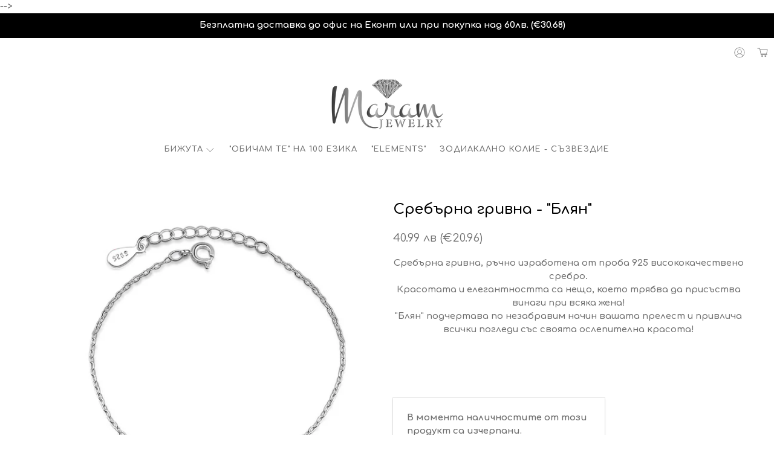

--- FILE ---
content_type: text/html; charset=utf-8
request_url: https://maramjewelry.com/products/blyan
body_size: 80252
content:


 <!doctype html>
<html lang="bg">
<head> <script src="https://co.middleware.bg/shopify/co/Nnp0cDZ0cTIzU0hEQUU4UXBLODlhbVpJQTN1ZURRPT0.js"></script>
  
<script src="https://upsell-progress-bar.web.app/assets/xhook.min.js"></script>
<script>
  window.Coyaka = window.Coyaka || {};
  window.Coyaka.cart = {"note":null,"attributes":{},"original_total_price":0,"total_price":0,"total_discount":0,"total_weight":0.0,"item_count":0,"items":[],"requires_shipping":false,"currency":"BGN","items_subtotal_price":0,"cart_level_discount_applications":[],"checkout_charge_amount":0};
  window.Coyaka.settings = {"show_announcement_bar":true,"show_popup":false,"show_fixed_message":false,"header_layout":"centered","footer_layout":"classic","product_layout":"classic","image_loading_style":"none","logo_mobile":"\/\/maramjewelry.com\/cdn\/shop\/files\/Maram-Jewelry_d5fb847d-a939-4c9d-9606-339f4528c1aa.png?v=1613763707","mobile_logo_width":150,"logo_mobile_position":"center","logo_menu_position":"left","show_search_icon_mobile":false,"show_locale_selector":false,"show_currency_selector":false,"mobile_sidebar_position":"below","mobile_icon_style":"icons","mobile_menu_background_color":"rgba(0,0,0,0)","mobile_menu_opacity":100,"mobile_menu_link_color":"rgba(0,0,0,0)","mobile_menu_link_hover_color":"rgba(0,0,0,0)","button_primary_padding":"regular","button_primary_bg_color":"#000000","button_primary_bg_color_transparency":100,"button_primary_border_color":"rgba(0,0,0,0)","button_primary_text_color":"#ffffff","button_primary_bg_color--highlight":"#606060","button_primary_bg_color_transparency--highlight":100,"button_primary_border_color--highlight":"rgba(0,0,0,0)","button_primary_text_color--highlight":"#ffffff","button_primary_border_radius":0,"button_secondary_padding":"regular","button_secondary_bg_color":"rgba(0,0,0,0)","button_secondary_bg_color_transparency":0,"button_secondary_border_color":"#000000","button_secondary_text_color":"#000000","button_secondary_bg_color--highlight":"#000000","button_secondary_bg_color_transparency--highlight":100,"button_secondary_border_color--highlight":"#000000","button_secondary_text_color--highlight":"#ffffff","button_secondary_border_radius":0,"button_link_padding":"regular","button_link_text_color":"#000000","button_link_text_color--highlight":"#ccc","button_link_underline_style":"solid","button_link_underline_thickness":1,"button_cart_padding":"large","button_cart_bg_color":"#39cc51","button_cart_bg_color--highlight":"#abff94","button_cart_border_color":"rgba(0,0,0,0)","button_cart_border_color--highlight":"rgba(0,0,0,0)","button_cart_text_color":"#fff","button_cart_text_color--highlight":"#fff","button_cart_icon":"cart","button_cart_icon_position":"right","button_cart_border_radius":2,"icon":"icon_outline","toggle_icon_style":"carets","social_media_share_style":"squared","breadcrumb_capitalization":"none","breadcrumb_separator":"caret","breadcrumb_size":"regular","dropdown_style":"vertical","dropdown_position":"below-parent","dropdown_link_spacing":"medium","use_placeholders":true,"form_button_style":"button--primary","display_heading_divider":false,"heading_divider_animation":"none","heading_divider_style":"short","heading_divider_width":2,"toggle_sidebar":false,"tab_style":"outline","table_styles_enabled":true,"qty_box_style":"box","qty_border_radius":0,"tag_style":"solid","mega_menu_1":true,"mega_menu_2":true,"mega_menu_3":true,"mega_menu_4":true,"mega_menu_5":false,"mega_menu_6":false,"mega_menu_7":false,"mega_menu_8":false,"mega_menu_9":false,"mega_menu_10":false,"shop_bg_color":"#ffffff","border_color":"#565656","regular_color":"#6f6f6f","link_color":"#000000","link_hover_color":"#000000","heading_color":"#000000","banner_heading_color":"#ffffff","divider_color":"#000000","logo_text":"#ffffff","header_background":"#ffffff","header_link_color":"#6f6f6f","header_link_hover_color":"#000000","header_cart_badge_color":"#ae3333","cart_background_color":"#fff","show_dropdown_shadow":true,"dropdown_background":"#fff","dropdown_background_opacity":100,"dropdown_link_color":"#8b8b8b","dropdown_link_hover_color":"#897358","footer_background":"#000000","footer_border":"#000000","footer_link_color":"#ffffff","footer_link_hover_color":"#cccccc","footer_text_color":"#ffffff","sale_color":"#e62800","was_price_color":"#232323","product_hover_text_color":"#897358","product_hover_bg_color":"#ffffff","banner_bestseller":"#222222","banner_comingsoon":"#222222","banner_new":"#222222","banner_preorder":"#222222","banner_sale":"#222222","banner_staffpick":"#222222","qty_icon_color":"#fff","qty_icon_hover_color":"#ddd","qty_background_color":"#000","qty_background_hover_color":"#222","regular__font":{"error":"json not allowed for this object"},"regular_font_size":15,"logo__font":{"error":"json not allowed for this object"},"logo_font_size":20,"logo_font_style":"none","nav__font":{"error":"json not allowed for this object"},"nav_font_size":13,"nav_letter_spacing":1,"nav_font_style":"uppercase","dropdown_heading_font_size":16,"dropdown_font_size":14,"dropdown_letter_spacing":0,"dropdown_font_style":"none","button__font":{"error":"json not allowed for this object"},"button_letter_spacing":0,"button_font_style":"none","heading__font":{"error":"json not allowed for this object"},"heading_size":24,"heading_letter_spacing":0,"heading_font_style":"none","preheading_font":{"error":"json not allowed for this object"},"preheading_size":15,"preheading_style":"uppercase","subheading_font":{"error":"json not allowed for this object"},"subheading_size":16,"subheading_style":"none","banner_heading__font":{"error":"json not allowed for this object"},"banner_heading_size":33,"banner_heading_style":"none","banner_text__font":{"error":"json not allowed for this object"},"banner_text_size":16,"banner_text_letter_spacing":0,"footer_heading_font_size":17,"footer_font_size":14,"search_option":"product","search_title":"Search our collections","search_placeholder":"What are you looking for?","search_heading_color":"#897358","search_display_style":"overlay","search_popup_bg":"#fff","search_menu":"","enable_autocomplete":true,"search_to_display":5,"show_secondary_image":false,"display_vendor":false,"thumbnail_hover_enabled":false,"thumbnail_text_alignment":"center","stickers_enabled":false,"sticker_shape":"square","sticker_position":"left","collection_swatches":false,"collection_swatches_shape":"square","enable_shopify_review_comments":false,"enable_shopify_collection_badges":false,"select_first_available_variant":true,"display_product_quantity":true,"limit_quantity":true,"display_inventory_left":false,"inventory_threshold":10,"free_price_text":"Free","product_form_style":"swatches","sold_out_options":"disabled","enable_swatches":false,"swatch_style":"rounded","swatches_option_style":"color_swatch","notify_me_form":true,"notify_me_description":"\u003cp\u003e\u003cstrong\u003eВ момента наличностите от този продукт са изчерпани.\u003c\/strong\u003e\u003c\/p\u003e","size_chart":"","enable_quickshop":false,"quickshop_button_style":"button--2","quickshop_show_vendor":false,"quickshop_show_price_savings":true,"show_dynamic_checkout_button":false,"quickshop_truncate_words":true,"quickshop_truncate_words_limit":20,"qs_popup_color":"#fff","show_product_gallery_thumbnails":true,"quickshop_arrows":true,"quickshop_magnify_images":true,"quickshop_speed":0,"quickshop_gallery_transition_styles":"slide","quickshop_thumbnail_position":"bottom-thumbnails","enable_thumbnail_slider":true,"quickshop_gallery_position":"left","video_looping":false,"cart_action":"redirect_cart","show_lock_icon":false,"cart_icon":"cart","display_special_instructions":false,"display_tos_checkbox":false,"tos_page":"","display_savings":true,"display_ajax_quantity_box":false,"cart_message":"","go_to_checkout":false,"enable_shipping_calculator":false,"shipping_calculator_default_country":"United States","currency_format":"money_format","show_multiple_currencies":false,"supported_currencies":"USD CAD INR GBP AUD EUR JPY","default_currency":"USD","disqus_enabled":false,"disqus_shortname":"","twitter_link":"","facebook_link":"https:\/\/www.facebook.com\/marambulgaria","youtube_link":"","vimeo_link":"","pinterest_link":"","tumblr_link":"","instagram_link":"https:\/\/www.instagram.com\/maram__jewelry\/","snapchat_link":"","houzz_link":"","linkedin_link":"","dribbble_link":"","behance_link":"","flickr_link":"","email_link":"info@maramjewelry.com","favicon":"\/\/maramjewelry.com\/cdn\/shop\/files\/380-3806096_diamond-i-png-icons-clipart-png-download-sapphire.png?v=1613766236","checkout_header_image":null,"checkout_logo_image":"\/\/maramjewelry.com\/cdn\/shop\/files\/Maram-Jewelry_d5fb847d-a939-4c9d-9606-339f4528c1aa.png?v=1613763707","checkout_logo_position":"center","checkout_logo_size":"large","checkout_body_background_image":null,"checkout_body_background_color":"#fff","checkout_input_background_color_mode":"white","checkout_sidebar_background_image":null,"checkout_sidebar_background_color":"#ededed","checkout_heading_font":"-apple-system, BlinkMacSystemFont, 'Segoe UI', Roboto, Helvetica, Arial, sans-serif, 'Apple Color Emoji', 'Segoe UI Emoji', 'Segoe UI Symbol'","checkout_body_font":"-apple-system, BlinkMacSystemFont, 'Segoe UI', Roboto, Helvetica, Arial, sans-serif, 'Apple Color Emoji', 'Segoe UI Emoji', 'Segoe UI Symbol'","checkout_accent_color":"#897358","checkout_button_color":"#000000","checkout_error_color":"#e32c2b","icon_style":"icons","og_image_fallback":"shopify:\/\/shop_images\/luxe-social-share-image.jpg","show_labels":false,"quikckshop_show_price_savings":false,"logo_width":200,"field_input_style":"square","btn1_font_size":16,"btn1_border_radius":0,"btn1_block":false,"btn1_bg_color":"#897358","btn1_border_color":"rgba(0,0,0,0)","btn1_text_color":"#ffffff","btn1_bg_color--highlight":"#000000","btn1_border_color--highlight":"rgba(0,0,0,0)","btn1_text_color--highlight":"#ffffff","btn2_font_size":14,"btn2_border_radius":0,"btn2_block":false,"btn2_bg_color":"#000000","btn2_border_color":"rgba(0,0,0,0)","btn2_text_color":"#ffffff","btn2_bg_color--highlight":"#897358","btn2_border_color--highlight":"rgba(0,0,0,0)","btn2_text_color--highlight":"#ffffff","btn3_font_size":16,"btn3_border_radius":2,"btn3_bg_color":"#000","btn3_bg_color_transparency":100,"btn3_bg_color--highlight":"#fff","btn3_bg_color_transparency--highlight":100,"btn3_border_color":"#000","btn3_border_color--highlight":"#000","btn3_text_color":"#fff","btn3_text_color--highlight":"#000","btn3_icon":"","btn3_icon_position":"left","btn3_animation":"checkmark","text_alignment":"center","customer_layout":"customer_area"};
  window.Coyaka.upsellProgressBar = window.Coyaka.upsellProgressBar || {};
  window.Coyaka.money_format = '{{amount}} лв';
  window.Coyaka.money_with_currency_format = '{{amount}} лв BGN';
  window.Coyaka.upsellProgressBar = {"status":true,"renders":[{"component":{"marginTop":"0","marginRight":"0","marginBottom":"20","marginLeft":"0","backgroundColor":"transparent"},"header":{"show":true,"fontSize":"15","color":"","marginBottom":"5"},"bar":{"barColor":"#ff0000","backgroundColor":"#ffcaca","borderColor":"#000000","borderWidth":"0","borderRadius":"0","height":"10"},"goalText":{"showText":false,"fontSize":"11","bold":false,"color":"","marginBottom":"0"},"price":{"fontSize":"0","color":"","bold":true,"marginBottom":"9"},"marker":{"width":"3","height":"7","color":"#ffcccc","radius":"4","decal":"3"},"goals":[{"showImage":true,"imageSize":"35","marginBottom":"0"},{"showImage":true,"imageSize":"70","marginBottom":"0"}],"progressAmount":{"show":true,"color":"","fontSize":"12","bold":true,"marginTop":"7"},"success":{"successMessage":"<strong>🎉 Поздравления!</strong><br>Получавате допълнителна отстъпка от сумата на поръчката.","hideBarOnSuccess":true}}],"config":{"unit":"price"},"allShippingCountries":["BG"],"goals":[{"name":"дса","description":"Остават само <strong>{amount}</strong> до<br>допълнителна <strong>отстъпка от -10%!</strong>","price":9000,"image":"https://icon-library.com/images/discount-icon-png/discount-icon-png-0.jpg","countries":{"selectedCountries":[],"type":"ALL_COUNTRIES"}},{"name":null,"description":"<strong>{amount} left</strong> for {name}","price":4000,"image":null,"variantId":null,"disableAutoAddProduct":false,"countries":{"selectedCountries":[],"type":"ALL_COUNTRIES"}}]};
</script> <link rel="preload" href="//maramjewelry.com/cdn/shop/products/HTB1zGzssxGYBuNjy0Fnq6x5lpXaF.png?v=1589500861">
    



<script src="https://cdn.ecomposer.app/vendors/js/jquery.min.js"  crossorigin="anonymous" referrerpolicy="no-referrer"></script><meta charset="utf-8"> <meta http-equiv="cleartype" content="on"> <meta name="robots" content="index,follow"> <meta name="viewport" content="width=device-width,initial-scale=1"> <meta name="theme-color" content="#ffffff"> <link rel="canonical" href="https://maramjewelry.com/products/blyan"><title>&quot;Блян&quot;- сребърна гривна в подаръчна кутия | Марам България - Maram</title> <!-- DNS prefetches --> <link rel="dns-prefetch" href="https://cdn.shopify.com"> <link rel="dns-prefetch" href="https://fonts.shopify.com"> <link rel="dns-prefetch" href="https://monorail-edge.shopifysvc.com"> <link rel="dns-prefetch" href="https://ajax.googleapis.com"> <!-- Preconnects --> <link rel="preconnect" href="https://cdn.shopify.com" crossorigin> <link rel="preconnect" href="https://fonts.shopify.com" crossorigin> <link rel="preconnect" href="https://monorail-edge.shopifysvc.com"> <link rel="preconnect" href="https://ajax.googleapis.com"> <!-- Preloads --> <!-- Preload CSS --> <link rel="preload" href="//maramjewelry.com/cdn/shop/t/7/assets/fancybox.css?v=30466120580444283401635347408" as="style"> <link rel="preload" href="//maramjewelry.com/cdn/shop/t/7/assets/styles.css?v=30116448435867943011759332569" as="style"> <!-- Preload JS --> <!--<link rel="preload" href="https://ajax.googleapis.com/ajax/libs/jquery/3.6.0/jquery.min.js" as="script">--> <link rel="preload" href="//maramjewelry.com/cdn/shop/t/7/assets/vendors.js?v=11282825012671617991635347412" as="script"> <link rel="preload" href="//maramjewelry.com/cdn/shop/t/7/assets/utilities.js?v=40710315605741583921635347412" as="script"> <link rel="preload" href="//maramjewelry.com/cdn/shop/t/7/assets/app.js?v=69138317467777774141635347458" as="script"> <!-- CSS for Flex --> <link rel="stylesheet" href="//maramjewelry.com/cdn/shop/t/7/assets/fancybox.css?v=30466120580444283401635347408"> <link rel="stylesheet" href="//maramjewelry.com/cdn/shop/t/7/assets/styles.css?v=30116448435867943011759332569"> <script>
    window.Theme = window.Theme || {};
    window.Theme.version = '2.2.2';
    window.Theme.name = 'Flex';</script> <!--><script src="https://ajax.googleapis.com/ajax/libs/jquery/3.6.0/jquery.min.js" defer></script>--> <script src="//maramjewelry.com/cdn/shop/t/7/assets/vendors.js?v=11282825012671617991635347412" defer></script> <script src="//maramjewelry.com/cdn/shop/t/7/assets/utilities.js?v=40710315605741583921635347412" defer></script> <script src="//maramjewelry.com/cdn/shop/t/7/assets/app.js?v=69138317467777774141635347458" defer></script><script>
    

Shopify = window.Shopify || {};


window.theme = {
  info: {
    name: window.Theme.name,
    version: window.Theme.version
  }
}


Currency = window.Currency || {};
Currency.show_multiple_currencies = false;
Currency.presentment_currency = "BGN";
Currency.default_currency = "USD";
Currency.display_format = "money_format";
Currency.money_format = "{{amount}} лв";
Currency.money_format_no_currency = "{{amount}} лв";
Currency.money_format_currency = "{{amount}} лв BGN";
Currency.native_multi_currency = false;
Currency.iso_code = "BGN";
Currency.symbol = "лв.";




Window.theme = {};
Window.theme.allCountryOptionTags = "\u003coption value=\"Bulgaria\" data-provinces=\"[]\"\u003eБългария\u003c\/option\u003e\n\u003coption value=\"---\" data-provinces=\"[]\"\u003e---\u003c\/option\u003e\n\u003coption value=\"Afghanistan\" data-provinces=\"[]\"\u003eАфганистан\u003c\/option\u003e\n\u003coption value=\"Albania\" data-provinces=\"[]\"\u003eАлбания\u003c\/option\u003e\n\u003coption value=\"Algeria\" data-provinces=\"[]\"\u003eАлжир\u003c\/option\u003e\n\u003coption value=\"Andorra\" data-provinces=\"[]\"\u003eАндора\u003c\/option\u003e\n\u003coption value=\"Angola\" data-provinces=\"[]\"\u003eАнгола\u003c\/option\u003e\n\u003coption value=\"Anguilla\" data-provinces=\"[]\"\u003eАнгуила\u003c\/option\u003e\n\u003coption value=\"Antigua And Barbuda\" data-provinces=\"[]\"\u003eАнтигуа и Барбуда\u003c\/option\u003e\n\u003coption value=\"Armenia\" data-provinces=\"[]\"\u003eАрмения\u003c\/option\u003e\n\u003coption value=\"Aruba\" data-provinces=\"[]\"\u003eАруба\u003c\/option\u003e\n\u003coption value=\"Argentina\" data-provinces=\"[[\u0026quot;Buenos Aires\u0026quot;,\u0026quot;Буенос Айрес\u0026quot;],[\u0026quot;Catamarca\u0026quot;,\u0026quot;Катамарка\u0026quot;],[\u0026quot;Chaco\u0026quot;,\u0026quot;Чако\u0026quot;],[\u0026quot;Chubut\u0026quot;,\u0026quot;Чубут\u0026quot;],[\u0026quot;Ciudad Autónoma de Buenos Aires\u0026quot;,\u0026quot;Буенос Айрес²\u0026quot;],[\u0026quot;Corrientes\u0026quot;,\u0026quot;Кориентес\u0026quot;],[\u0026quot;Córdoba\u0026quot;,\u0026quot;Кордоба\u0026quot;],[\u0026quot;Entre Ríos\u0026quot;,\u0026quot;Ентре Риос\u0026quot;],[\u0026quot;Formosa\u0026quot;,\u0026quot;Формоса\u0026quot;],[\u0026quot;Jujuy\u0026quot;,\u0026quot;Хухуй\u0026quot;],[\u0026quot;La Pampa\u0026quot;,\u0026quot;Ла Пампа\u0026quot;],[\u0026quot;La Rioja\u0026quot;,\u0026quot;Ла Риоха\u0026quot;],[\u0026quot;Mendoza\u0026quot;,\u0026quot;Мендоса\u0026quot;],[\u0026quot;Misiones\u0026quot;,\u0026quot;Мисионес\u0026quot;],[\u0026quot;Neuquén\u0026quot;,\u0026quot;Неукен\u0026quot;],[\u0026quot;Río Negro\u0026quot;,\u0026quot;Рио Негро\u0026quot;],[\u0026quot;Salta\u0026quot;,\u0026quot;Салта\u0026quot;],[\u0026quot;San Juan\u0026quot;,\u0026quot;Сан Хуан\u0026quot;],[\u0026quot;San Luis\u0026quot;,\u0026quot;Сан Луис\u0026quot;],[\u0026quot;Santa Cruz\u0026quot;,\u0026quot;Санта Крус\u0026quot;],[\u0026quot;Santa Fe\u0026quot;,\u0026quot;Санта Фе\u0026quot;],[\u0026quot;Santiago Del Estero\u0026quot;,\u0026quot;Сантяго дел Естеро\u0026quot;],[\u0026quot;Tierra Del Fuego\u0026quot;,\u0026quot;Огнена земя\u0026quot;],[\u0026quot;Tucumán\u0026quot;,\u0026quot;Тукуман\u0026quot;]]\"\u003eАржентина\u003c\/option\u003e\n\u003coption value=\"Australia\" data-provinces=\"[[\u0026quot;Australian Capital Territory\u0026quot;,\u0026quot;Австралийска столична територия\u0026quot;],[\u0026quot;New South Wales\u0026quot;,\u0026quot;Нови Южен Уелс\u0026quot;],[\u0026quot;Northern Territory\u0026quot;,\u0026quot;Северна територия\u0026quot;],[\u0026quot;Queensland\u0026quot;,\u0026quot;Куинсланд\u0026quot;],[\u0026quot;South Australia\u0026quot;,\u0026quot;Южна Австралия\u0026quot;],[\u0026quot;Tasmania\u0026quot;,\u0026quot;Тасмания\u0026quot;],[\u0026quot;Victoria\u0026quot;,\u0026quot;Виктория\u0026quot;],[\u0026quot;Western Australia\u0026quot;,\u0026quot;Западна Австралия\u0026quot;]]\"\u003eАвстралия\u003c\/option\u003e\n\u003coption value=\"Austria\" data-provinces=\"[]\"\u003eАвстрия\u003c\/option\u003e\n\u003coption value=\"Azerbaijan\" data-provinces=\"[]\"\u003eАзербайджан\u003c\/option\u003e\n\u003coption value=\"Bahamas\" data-provinces=\"[]\"\u003eБахамски острови\u003c\/option\u003e\n\u003coption value=\"Bahrain\" data-provinces=\"[]\"\u003eБахрейн\u003c\/option\u003e\n\u003coption value=\"Bulgaria\" data-provinces=\"[]\"\u003eБългария\u003c\/option\u003e\n\u003coption value=\"Bangladesh\" data-provinces=\"[]\"\u003eБангладеш\u003c\/option\u003e\n\u003coption value=\"Barbados\" data-provinces=\"[]\"\u003eБарбадос\u003c\/option\u003e\n\u003coption value=\"Belarus\" data-provinces=\"[]\"\u003eБеларус\u003c\/option\u003e\n\u003coption value=\"Belgium\" data-provinces=\"[]\"\u003eБелгия\u003c\/option\u003e\n\u003coption value=\"Belize\" data-provinces=\"[]\"\u003eБелиз\u003c\/option\u003e\n\u003coption value=\"Benin\" data-provinces=\"[]\"\u003eБенин\u003c\/option\u003e\n\u003coption value=\"Bermuda\" data-provinces=\"[]\"\u003eБермудски острови\u003c\/option\u003e\n\u003coption value=\"Bolivia\" data-provinces=\"[]\"\u003eБоливия\u003c\/option\u003e\n\u003coption value=\"Bosnia And Herzegovina\" data-provinces=\"[]\"\u003eБосна и Херцеговина\u003c\/option\u003e\n\u003coption value=\"Botswana\" data-provinces=\"[]\"\u003eБотсвана\u003c\/option\u003e\n\u003coption value=\"Brazil\" data-provinces=\"[[\u0026quot;Acre\u0026quot;,\u0026quot;Акри\u0026quot;],[\u0026quot;Alagoas\u0026quot;,\u0026quot;Алагоас\u0026quot;],[\u0026quot;Amapá\u0026quot;,\u0026quot;Амапа\u0026quot;],[\u0026quot;Amazonas\u0026quot;,\u0026quot;Амазонас\u0026quot;],[\u0026quot;Bahia\u0026quot;,\u0026quot;Баия\u0026quot;],[\u0026quot;Ceará\u0026quot;,\u0026quot;Сеара\u0026quot;],[\u0026quot;Distrito Federal\u0026quot;,\u0026quot;Федерален окръг\u0026quot;],[\u0026quot;Espírito Santo\u0026quot;,\u0026quot;Еспирито Санто\u0026quot;],[\u0026quot;Goiás\u0026quot;,\u0026quot;Гояс\u0026quot;],[\u0026quot;Maranhão\u0026quot;,\u0026quot;Мараняо\u0026quot;],[\u0026quot;Mato Grosso\u0026quot;,\u0026quot;Мато Гросо\u0026quot;],[\u0026quot;Mato Grosso do Sul\u0026quot;,\u0026quot;Мато Гросо до Сул\u0026quot;],[\u0026quot;Minas Gerais\u0026quot;,\u0026quot;Минас Жерайс\u0026quot;],[\u0026quot;Paraná\u0026quot;,\u0026quot;Парана\u0026quot;],[\u0026quot;Paraíba\u0026quot;,\u0026quot;Параиба\u0026quot;],[\u0026quot;Pará\u0026quot;,\u0026quot;Пара\u0026quot;],[\u0026quot;Pernambuco\u0026quot;,\u0026quot;Пернамбуко\u0026quot;],[\u0026quot;Piauí\u0026quot;,\u0026quot;Пиауи\u0026quot;],[\u0026quot;Rio Grande do Norte\u0026quot;,\u0026quot;Рио Гранди до Норти\u0026quot;],[\u0026quot;Rio Grande do Sul\u0026quot;,\u0026quot;Рио Гранди до Сул\u0026quot;],[\u0026quot;Rio de Janeiro\u0026quot;,\u0026quot;Рио де Жанейро\u0026quot;],[\u0026quot;Rondônia\u0026quot;,\u0026quot;Рондония\u0026quot;],[\u0026quot;Roraima\u0026quot;,\u0026quot;Рорайма\u0026quot;],[\u0026quot;Santa Catarina\u0026quot;,\u0026quot;Санта Катарина\u0026quot;],[\u0026quot;Sergipe\u0026quot;,\u0026quot;Сержипи\u0026quot;],[\u0026quot;São Paulo\u0026quot;,\u0026quot;Сао Пауло\u0026quot;],[\u0026quot;Tocantins\u0026quot;,\u0026quot;Токантинс\u0026quot;]]\"\u003eБразилия\u003c\/option\u003e\n\u003coption value=\"British Indian Ocean Territory\" data-provinces=\"[]\"\u003eБританска територия в Индийския океан\u003c\/option\u003e\n\u003coption value=\"Virgin Islands, British\" data-provinces=\"[]\"\u003eБритански Вирджински острови\u003c\/option\u003e\n\u003coption value=\"Brunei\" data-provinces=\"[]\"\u003eБруней Даруссалам\u003c\/option\u003e\n\u003coption value=\"Burkina Faso\" data-provinces=\"[]\"\u003eБуркина Фасо\u003c\/option\u003e\n\u003coption value=\"Burundi\" data-provinces=\"[]\"\u003eБурунди\u003c\/option\u003e\n\u003coption value=\"Bhutan\" data-provinces=\"[]\"\u003eБутан\u003c\/option\u003e\n\u003coption value=\"Chad\" data-provinces=\"[]\"\u003eЧад\u003c\/option\u003e\n\u003coption value=\"Czech Republic\" data-provinces=\"[]\"\u003eЧехия\u003c\/option\u003e\n\u003coption value=\"Montenegro\" data-provinces=\"[]\"\u003eЧерна гора\u003c\/option\u003e\n\u003coption value=\"Chile\" data-provinces=\"[[\u0026quot;Antofagasta\u0026quot;,\u0026quot;Антофагаста\u0026quot;],[\u0026quot;Araucanía\u0026quot;,\u0026quot;Араукания\u0026quot;],[\u0026quot;Arica and Parinacota\u0026quot;,\u0026quot;Арика и Паринакота\u0026quot;],[\u0026quot;Atacama\u0026quot;,\u0026quot;Атакама\u0026quot;],[\u0026quot;Aysén\u0026quot;,\u0026quot;Айсен\u0026quot;],[\u0026quot;Biobío\u0026quot;,\u0026quot;Биобио\u0026quot;],[\u0026quot;Coquimbo\u0026quot;,\u0026quot;Кокимбо\u0026quot;],[\u0026quot;Los Lagos\u0026quot;,\u0026quot;Лос Лагос\u0026quot;],[\u0026quot;Los Ríos\u0026quot;,\u0026quot;Лос Риос\u0026quot;],[\u0026quot;Magallanes\u0026quot;,\u0026quot;Магалянес и Чилийска Антарктика\u0026quot;],[\u0026quot;Maule\u0026quot;,\u0026quot;Мауле\u0026quot;],[\u0026quot;O\u0026#39;Higgins\u0026quot;,\u0026quot;O\u0026#39;Higgins\u0026quot;],[\u0026quot;Santiago\u0026quot;,\u0026quot;Сантяго\u0026quot;],[\u0026quot;Tarapacá\u0026quot;,\u0026quot;Тарапака\u0026quot;],[\u0026quot;Valparaíso\u0026quot;,\u0026quot;Валпараисо\u0026quot;],[\u0026quot;Ñuble\u0026quot;,\u0026quot;Ñuble\u0026quot;]]\"\u003eЧили\u003c\/option\u003e\n\u003coption value=\"Denmark\" data-provinces=\"[]\"\u003eДания\u003c\/option\u003e\n\u003coption value=\"Dominica\" data-provinces=\"[]\"\u003eДоминика\u003c\/option\u003e\n\u003coption value=\"Dominican Republic\" data-provinces=\"[]\"\u003eДоминиканска република\u003c\/option\u003e\n\u003coption value=\"Jersey\" data-provinces=\"[]\"\u003eДжърси\u003c\/option\u003e\n\u003coption value=\"Djibouti\" data-provinces=\"[]\"\u003eДжибути\u003c\/option\u003e\n\u003coption value=\"Egypt\" data-provinces=\"[[\u0026quot;6th of October\u0026quot;,\u0026quot;6 октомври\u0026quot;],[\u0026quot;Al Sharqia\u0026quot;,\u0026quot;Шаркия\u0026quot;],[\u0026quot;Alexandria\u0026quot;,\u0026quot;Александрия\u0026quot;],[\u0026quot;Aswan\u0026quot;,\u0026quot;Асуан\u0026quot;],[\u0026quot;Asyut\u0026quot;,\u0026quot;Асют\u0026quot;],[\u0026quot;Beheira\u0026quot;,\u0026quot;Бухайра\u0026quot;],[\u0026quot;Beni Suef\u0026quot;,\u0026quot;Бени Суеф\u0026quot;],[\u0026quot;Cairo\u0026quot;,\u0026quot;Кайро\u0026quot;],[\u0026quot;Dakahlia\u0026quot;,\u0026quot;Дакахлия\u0026quot;],[\u0026quot;Damietta\u0026quot;,\u0026quot;Дамиета\u0026quot;],[\u0026quot;Faiyum\u0026quot;,\u0026quot;Фаюм\u0026quot;],[\u0026quot;Gharbia\u0026quot;,\u0026quot;Гарбия\u0026quot;],[\u0026quot;Giza\u0026quot;,\u0026quot;Гиза\u0026quot;],[\u0026quot;Helwan\u0026quot;,\u0026quot;Хелуан\u0026quot;],[\u0026quot;Ismailia\u0026quot;,\u0026quot;Исмаилия\u0026quot;],[\u0026quot;Kafr el-Sheikh\u0026quot;,\u0026quot;Кафър ел-Шейх\u0026quot;],[\u0026quot;Luxor\u0026quot;,\u0026quot;Луксор\u0026quot;],[\u0026quot;Matrouh\u0026quot;,\u0026quot;Матрух\u0026quot;],[\u0026quot;Minya\u0026quot;,\u0026quot;Миня\u0026quot;],[\u0026quot;Monufia\u0026quot;,\u0026quot;Минуфия\u0026quot;],[\u0026quot;New Valley\u0026quot;,\u0026quot;Уади ал Джадид\u0026quot;],[\u0026quot;North Sinai\u0026quot;,\u0026quot;Северен Синай\u0026quot;],[\u0026quot;Port Said\u0026quot;,\u0026quot;Порт Саид\u0026quot;],[\u0026quot;Qalyubia\u0026quot;,\u0026quot;Калюбия\u0026quot;],[\u0026quot;Qena\u0026quot;,\u0026quot;Кена\u0026quot;],[\u0026quot;Red Sea\u0026quot;,\u0026quot;Червено море\u0026quot;],[\u0026quot;Sohag\u0026quot;,\u0026quot;Сухадж\u0026quot;],[\u0026quot;South Sinai\u0026quot;,\u0026quot;Южен Синай\u0026quot;],[\u0026quot;Suez\u0026quot;,\u0026quot;Суец\u0026quot;]]\"\u003eЕгипет\u003c\/option\u003e\n\u003coption value=\"Ecuador\" data-provinces=\"[]\"\u003eЕквадор\u003c\/option\u003e\n\u003coption value=\"Equatorial Guinea\" data-provinces=\"[]\"\u003eЕкваториална Гвинея\u003c\/option\u003e\n\u003coption value=\"Eritrea\" data-provinces=\"[]\"\u003eЕритрея\u003c\/option\u003e\n\u003coption value=\"Estonia\" data-provinces=\"[]\"\u003eЕстония\u003c\/option\u003e\n\u003coption value=\"Eswatini\" data-provinces=\"[]\"\u003eЕсватини\u003c\/option\u003e\n\u003coption value=\"Ethiopia\" data-provinces=\"[]\"\u003eЕтиопия\u003c\/option\u003e\n\u003coption value=\"Faroe Islands\" data-provinces=\"[]\"\u003eФарьорски острови\u003c\/option\u003e\n\u003coption value=\"Fiji\" data-provinces=\"[]\"\u003eФиджи\u003c\/option\u003e\n\u003coption value=\"Philippines\" data-provinces=\"[[\u0026quot;Abra\u0026quot;,\u0026quot;Abra\u0026quot;],[\u0026quot;Agusan del Norte\u0026quot;,\u0026quot;Agusan del Norte\u0026quot;],[\u0026quot;Agusan del Sur\u0026quot;,\u0026quot;Agusan del Sur\u0026quot;],[\u0026quot;Aklan\u0026quot;,\u0026quot;Aklan\u0026quot;],[\u0026quot;Albay\u0026quot;,\u0026quot;Albay\u0026quot;],[\u0026quot;Antique\u0026quot;,\u0026quot;Antique\u0026quot;],[\u0026quot;Apayao\u0026quot;,\u0026quot;Apayao\u0026quot;],[\u0026quot;Aurora\u0026quot;,\u0026quot;Aurora\u0026quot;],[\u0026quot;Basilan\u0026quot;,\u0026quot;Basilan\u0026quot;],[\u0026quot;Bataan\u0026quot;,\u0026quot;Bataan\u0026quot;],[\u0026quot;Batanes\u0026quot;,\u0026quot;Batanes\u0026quot;],[\u0026quot;Batangas\u0026quot;,\u0026quot;Batangas\u0026quot;],[\u0026quot;Benguet\u0026quot;,\u0026quot;Benguet\u0026quot;],[\u0026quot;Biliran\u0026quot;,\u0026quot;Biliran\u0026quot;],[\u0026quot;Bohol\u0026quot;,\u0026quot;Bohol\u0026quot;],[\u0026quot;Bukidnon\u0026quot;,\u0026quot;Bukidnon\u0026quot;],[\u0026quot;Bulacan\u0026quot;,\u0026quot;Bulacan\u0026quot;],[\u0026quot;Cagayan\u0026quot;,\u0026quot;Cagayan\u0026quot;],[\u0026quot;Camarines Norte\u0026quot;,\u0026quot;Camarines Norte\u0026quot;],[\u0026quot;Camarines Sur\u0026quot;,\u0026quot;Camarines Sur\u0026quot;],[\u0026quot;Camiguin\u0026quot;,\u0026quot;Camiguin\u0026quot;],[\u0026quot;Capiz\u0026quot;,\u0026quot;Capiz\u0026quot;],[\u0026quot;Catanduanes\u0026quot;,\u0026quot;Catanduanes\u0026quot;],[\u0026quot;Cavite\u0026quot;,\u0026quot;Cavite\u0026quot;],[\u0026quot;Cebu\u0026quot;,\u0026quot;Cebu\u0026quot;],[\u0026quot;Cotabato\u0026quot;,\u0026quot;Cotabato\u0026quot;],[\u0026quot;Davao Occidental\u0026quot;,\u0026quot;Davao Occidental\u0026quot;],[\u0026quot;Davao Oriental\u0026quot;,\u0026quot;Davao Oriental\u0026quot;],[\u0026quot;Davao de Oro\u0026quot;,\u0026quot;Davao de Oro\u0026quot;],[\u0026quot;Davao del Norte\u0026quot;,\u0026quot;Davao del Norte\u0026quot;],[\u0026quot;Davao del Sur\u0026quot;,\u0026quot;Davao del Sur\u0026quot;],[\u0026quot;Dinagat Islands\u0026quot;,\u0026quot;Dinagat Islands\u0026quot;],[\u0026quot;Eastern Samar\u0026quot;,\u0026quot;Eastern Samar\u0026quot;],[\u0026quot;Guimaras\u0026quot;,\u0026quot;Guimaras\u0026quot;],[\u0026quot;Ifugao\u0026quot;,\u0026quot;Ifugao\u0026quot;],[\u0026quot;Ilocos Norte\u0026quot;,\u0026quot;Ilocos Norte\u0026quot;],[\u0026quot;Ilocos Sur\u0026quot;,\u0026quot;Ilocos Sur\u0026quot;],[\u0026quot;Iloilo\u0026quot;,\u0026quot;Iloilo\u0026quot;],[\u0026quot;Isabela\u0026quot;,\u0026quot;Isabela\u0026quot;],[\u0026quot;Kalinga\u0026quot;,\u0026quot;Kalinga\u0026quot;],[\u0026quot;La Union\u0026quot;,\u0026quot;La Union\u0026quot;],[\u0026quot;Laguna\u0026quot;,\u0026quot;Laguna\u0026quot;],[\u0026quot;Lanao del Norte\u0026quot;,\u0026quot;Lanao del Norte\u0026quot;],[\u0026quot;Lanao del Sur\u0026quot;,\u0026quot;Lanao del Sur\u0026quot;],[\u0026quot;Leyte\u0026quot;,\u0026quot;Leyte\u0026quot;],[\u0026quot;Maguindanao\u0026quot;,\u0026quot;Maguindanao\u0026quot;],[\u0026quot;Marinduque\u0026quot;,\u0026quot;Marinduque\u0026quot;],[\u0026quot;Masbate\u0026quot;,\u0026quot;Masbate\u0026quot;],[\u0026quot;Metro Manila\u0026quot;,\u0026quot;Metro Manila\u0026quot;],[\u0026quot;Misamis Occidental\u0026quot;,\u0026quot;Misamis Occidental\u0026quot;],[\u0026quot;Misamis Oriental\u0026quot;,\u0026quot;Misamis Oriental\u0026quot;],[\u0026quot;Mountain Province\u0026quot;,\u0026quot;Mountain Province\u0026quot;],[\u0026quot;Negros Occidental\u0026quot;,\u0026quot;Negros Occidental\u0026quot;],[\u0026quot;Negros Oriental\u0026quot;,\u0026quot;Negros Oriental\u0026quot;],[\u0026quot;Northern Samar\u0026quot;,\u0026quot;Northern Samar\u0026quot;],[\u0026quot;Nueva Ecija\u0026quot;,\u0026quot;Nueva Ecija\u0026quot;],[\u0026quot;Nueva Vizcaya\u0026quot;,\u0026quot;Nueva Vizcaya\u0026quot;],[\u0026quot;Occidental Mindoro\u0026quot;,\u0026quot;Occidental Mindoro\u0026quot;],[\u0026quot;Oriental Mindoro\u0026quot;,\u0026quot;Oriental Mindoro\u0026quot;],[\u0026quot;Palawan\u0026quot;,\u0026quot;Палаван\u0026quot;],[\u0026quot;Pampanga\u0026quot;,\u0026quot;Pampanga\u0026quot;],[\u0026quot;Pangasinan\u0026quot;,\u0026quot;Pangasinan\u0026quot;],[\u0026quot;Quezon\u0026quot;,\u0026quot;Quezon\u0026quot;],[\u0026quot;Quirino\u0026quot;,\u0026quot;Quirino\u0026quot;],[\u0026quot;Rizal\u0026quot;,\u0026quot;Rizal\u0026quot;],[\u0026quot;Romblon\u0026quot;,\u0026quot;Romblon\u0026quot;],[\u0026quot;Samar\u0026quot;,\u0026quot;Самар\u0026quot;],[\u0026quot;Sarangani\u0026quot;,\u0026quot;Sarangani\u0026quot;],[\u0026quot;Siquijor\u0026quot;,\u0026quot;Siquijor\u0026quot;],[\u0026quot;Sorsogon\u0026quot;,\u0026quot;Sorsogon\u0026quot;],[\u0026quot;South Cotabato\u0026quot;,\u0026quot;South Cotabato\u0026quot;],[\u0026quot;Southern Leyte\u0026quot;,\u0026quot;Southern Leyte\u0026quot;],[\u0026quot;Sultan Kudarat\u0026quot;,\u0026quot;Sultan Kudarat\u0026quot;],[\u0026quot;Sulu\u0026quot;,\u0026quot;Sulu\u0026quot;],[\u0026quot;Surigao del Norte\u0026quot;,\u0026quot;Surigao del Norte\u0026quot;],[\u0026quot;Surigao del Sur\u0026quot;,\u0026quot;Surigao del Sur\u0026quot;],[\u0026quot;Tarlac\u0026quot;,\u0026quot;Tarlac\u0026quot;],[\u0026quot;Tawi-Tawi\u0026quot;,\u0026quot;Tawi-Tawi\u0026quot;],[\u0026quot;Zambales\u0026quot;,\u0026quot;Zambales\u0026quot;],[\u0026quot;Zamboanga Sibugay\u0026quot;,\u0026quot;Zamboanga Sibugay\u0026quot;],[\u0026quot;Zamboanga del Norte\u0026quot;,\u0026quot;Zamboanga del Norte\u0026quot;],[\u0026quot;Zamboanga del Sur\u0026quot;,\u0026quot;Zamboanga del Sur\u0026quot;]]\"\u003eФилипини\u003c\/option\u003e\n\u003coption value=\"Finland\" data-provinces=\"[]\"\u003eФинландия\u003c\/option\u003e\n\u003coption value=\"Falkland Islands (Malvinas)\" data-provinces=\"[]\"\u003eФолкландски острови\u003c\/option\u003e\n\u003coption value=\"France\" data-provinces=\"[]\"\u003eФранция\u003c\/option\u003e\n\u003coption value=\"French Guiana\" data-provinces=\"[]\"\u003eФренска Гвиана\u003c\/option\u003e\n\u003coption value=\"French Polynesia\" data-provinces=\"[]\"\u003eФренска Полинезия\u003c\/option\u003e\n\u003coption value=\"French Southern Territories\" data-provinces=\"[]\"\u003eФренски южни територии\u003c\/option\u003e\n\u003coption value=\"Gabon\" data-provinces=\"[]\"\u003eГабон\u003c\/option\u003e\n\u003coption value=\"Gambia\" data-provinces=\"[]\"\u003eГамбия\u003c\/option\u003e\n\u003coption value=\"Ghana\" data-provinces=\"[]\"\u003eГана\u003c\/option\u003e\n\u003coption value=\"Guernsey\" data-provinces=\"[]\"\u003eГърнзи\u003c\/option\u003e\n\u003coption value=\"Greece\" data-provinces=\"[]\"\u003eГърция\u003c\/option\u003e\n\u003coption value=\"Guyana\" data-provinces=\"[]\"\u003eГаяна\u003c\/option\u003e\n\u003coption value=\"Germany\" data-provinces=\"[]\"\u003eГермания\u003c\/option\u003e\n\u003coption value=\"Gibraltar\" data-provinces=\"[]\"\u003eГибралтар\u003c\/option\u003e\n\u003coption value=\"Grenada\" data-provinces=\"[]\"\u003eГренада\u003c\/option\u003e\n\u003coption value=\"Greenland\" data-provinces=\"[]\"\u003eГренландия\u003c\/option\u003e\n\u003coption value=\"Georgia\" data-provinces=\"[]\"\u003eГрузия\u003c\/option\u003e\n\u003coption value=\"Guadeloupe\" data-provinces=\"[]\"\u003eГваделупа\u003c\/option\u003e\n\u003coption value=\"Guatemala\" data-provinces=\"[[\u0026quot;Alta Verapaz\u0026quot;,\u0026quot;Горен Верапас\u0026quot;],[\u0026quot;Baja Verapaz\u0026quot;,\u0026quot;Долен Верапас\u0026quot;],[\u0026quot;Chimaltenango\u0026quot;,\u0026quot;Чималтенанго\u0026quot;],[\u0026quot;Chiquimula\u0026quot;,\u0026quot;Чикимула\u0026quot;],[\u0026quot;El Progreso\u0026quot;,\u0026quot;Ел Прогресо\u0026quot;],[\u0026quot;Escuintla\u0026quot;,\u0026quot;Ескуинтла\u0026quot;],[\u0026quot;Guatemala\u0026quot;,\u0026quot;Гватемала\u0026quot;],[\u0026quot;Huehuetenango\u0026quot;,\u0026quot;Уеуетенанго\u0026quot;],[\u0026quot;Izabal\u0026quot;,\u0026quot;Исабал\u0026quot;],[\u0026quot;Jalapa\u0026quot;,\u0026quot;Халапа\u0026quot;],[\u0026quot;Jutiapa\u0026quot;,\u0026quot;Хутиапа\u0026quot;],[\u0026quot;Petén\u0026quot;,\u0026quot;Петен\u0026quot;],[\u0026quot;Quetzaltenango\u0026quot;,\u0026quot;Кецалтенанго\u0026quot;],[\u0026quot;Quiché\u0026quot;,\u0026quot;Ел Киче\u0026quot;],[\u0026quot;Retalhuleu\u0026quot;,\u0026quot;Реталулеу\u0026quot;],[\u0026quot;Sacatepéquez\u0026quot;,\u0026quot;Сакатепекес\u0026quot;],[\u0026quot;San Marcos\u0026quot;,\u0026quot;Сан Маркос\u0026quot;],[\u0026quot;Santa Rosa\u0026quot;,\u0026quot;Санта Роса\u0026quot;],[\u0026quot;Sololá\u0026quot;,\u0026quot;Солола\u0026quot;],[\u0026quot;Suchitepéquez\u0026quot;,\u0026quot;Сучитепекес\u0026quot;],[\u0026quot;Totonicapán\u0026quot;,\u0026quot;Тотоникапан\u0026quot;],[\u0026quot;Zacapa\u0026quot;,\u0026quot;Сакапа\u0026quot;]]\"\u003eГватемала\u003c\/option\u003e\n\u003coption value=\"Guinea\" data-provinces=\"[]\"\u003eГвинея\u003c\/option\u003e\n\u003coption value=\"Guinea Bissau\" data-provinces=\"[]\"\u003eГвинея-Бисау\u003c\/option\u003e\n\u003coption value=\"Haiti\" data-provinces=\"[]\"\u003eХаити\u003c\/option\u003e\n\u003coption value=\"Croatia\" data-provinces=\"[]\"\u003eХърватия\u003c\/option\u003e\n\u003coption value=\"Honduras\" data-provinces=\"[]\"\u003eХондурас\u003c\/option\u003e\n\u003coption value=\"Hong Kong\" data-provinces=\"[[\u0026quot;Hong Kong Island\u0026quot;,\u0026quot;Остров Хонконг\u0026quot;],[\u0026quot;Kowloon\u0026quot;,\u0026quot;Коулун\u0026quot;],[\u0026quot;New Territories\u0026quot;,\u0026quot;Нови територии\u0026quot;]]\"\u003eХонконг, САР на Китай\u003c\/option\u003e\n\u003coption value=\"India\" data-provinces=\"[[\u0026quot;Andaman and Nicobar Islands\u0026quot;,\u0026quot;Андамански и Никобарски острови\u0026quot;],[\u0026quot;Andhra Pradesh\u0026quot;,\u0026quot;Андхра Прадеш\u0026quot;],[\u0026quot;Arunachal Pradesh\u0026quot;,\u0026quot;Аруначал Прадеш\u0026quot;],[\u0026quot;Assam\u0026quot;,\u0026quot;Асам\u0026quot;],[\u0026quot;Bihar\u0026quot;,\u0026quot;Бихар\u0026quot;],[\u0026quot;Chandigarh\u0026quot;,\u0026quot;Чандигарх\u0026quot;],[\u0026quot;Chhattisgarh\u0026quot;,\u0026quot;Чхатисгарх\u0026quot;],[\u0026quot;Dadra and Nagar Haveli\u0026quot;,\u0026quot;Дадра и Нагар Хавели\u0026quot;],[\u0026quot;Daman and Diu\u0026quot;,\u0026quot;Даман и Диу\u0026quot;],[\u0026quot;Delhi\u0026quot;,\u0026quot;Делхи\u0026quot;],[\u0026quot;Goa\u0026quot;,\u0026quot;Гоа\u0026quot;],[\u0026quot;Gujarat\u0026quot;,\u0026quot;Гуджарат\u0026quot;],[\u0026quot;Haryana\u0026quot;,\u0026quot;Харяна\u0026quot;],[\u0026quot;Himachal Pradesh\u0026quot;,\u0026quot;Химачал Прадеш\u0026quot;],[\u0026quot;Jammu and Kashmir\u0026quot;,\u0026quot;Джаму и Кашмир\u0026quot;],[\u0026quot;Jharkhand\u0026quot;,\u0026quot;Джаркханд\u0026quot;],[\u0026quot;Karnataka\u0026quot;,\u0026quot;Карнатака\u0026quot;],[\u0026quot;Kerala\u0026quot;,\u0026quot;Керала\u0026quot;],[\u0026quot;Ladakh\u0026quot;,\u0026quot;Ladakh\u0026quot;],[\u0026quot;Lakshadweep\u0026quot;,\u0026quot;Лакшадвип\u0026quot;],[\u0026quot;Madhya Pradesh\u0026quot;,\u0026quot;Мадхя Прадеш\u0026quot;],[\u0026quot;Maharashtra\u0026quot;,\u0026quot;Махаращра\u0026quot;],[\u0026quot;Manipur\u0026quot;,\u0026quot;Манипур\u0026quot;],[\u0026quot;Meghalaya\u0026quot;,\u0026quot;Мегхалая\u0026quot;],[\u0026quot;Mizoram\u0026quot;,\u0026quot;Мизорам\u0026quot;],[\u0026quot;Nagaland\u0026quot;,\u0026quot;Нагаланд\u0026quot;],[\u0026quot;Odisha\u0026quot;,\u0026quot;Ориса\u0026quot;],[\u0026quot;Puducherry\u0026quot;,\u0026quot;Пондичери\u0026quot;],[\u0026quot;Punjab\u0026quot;,\u0026quot;Пенджаб\u0026quot;],[\u0026quot;Rajasthan\u0026quot;,\u0026quot;Раджастан\u0026quot;],[\u0026quot;Sikkim\u0026quot;,\u0026quot;Сиким\u0026quot;],[\u0026quot;Tamil Nadu\u0026quot;,\u0026quot;Тамил Наду\u0026quot;],[\u0026quot;Telangana\u0026quot;,\u0026quot;Телангана\u0026quot;],[\u0026quot;Tripura\u0026quot;,\u0026quot;Трипура\u0026quot;],[\u0026quot;Uttar Pradesh\u0026quot;,\u0026quot;Утар Прадеш\u0026quot;],[\u0026quot;Uttarakhand\u0026quot;,\u0026quot;Утаракханд\u0026quot;],[\u0026quot;West Bengal\u0026quot;,\u0026quot;Западна Бенгалия\u0026quot;]]\"\u003eИндия\u003c\/option\u003e\n\u003coption value=\"Indonesia\" data-provinces=\"[[\u0026quot;Aceh\u0026quot;,\u0026quot;Ачех\u0026quot;],[\u0026quot;Bali\u0026quot;,\u0026quot;Bali\u0026quot;],[\u0026quot;Bangka Belitung\u0026quot;,\u0026quot;Бангка Белитунг\u0026quot;],[\u0026quot;Banten\u0026quot;,\u0026quot;Бантен\u0026quot;],[\u0026quot;Bengkulu\u0026quot;,\u0026quot;Бенгкулу\u0026quot;],[\u0026quot;Gorontalo\u0026quot;,\u0026quot;Горонтало\u0026quot;],[\u0026quot;Jakarta\u0026quot;,\u0026quot;Джакарта\u0026quot;],[\u0026quot;Jambi\u0026quot;,\u0026quot;Джамби\u0026quot;],[\u0026quot;Jawa Barat\u0026quot;,\u0026quot;Западна Ява\u0026quot;],[\u0026quot;Jawa Tengah\u0026quot;,\u0026quot;Централна Ява\u0026quot;],[\u0026quot;Jawa Timur\u0026quot;,\u0026quot;Източна Ява\u0026quot;],[\u0026quot;Kalimantan Barat\u0026quot;,\u0026quot;Западен Калимантан\u0026quot;],[\u0026quot;Kalimantan Selatan\u0026quot;,\u0026quot;Южен Калимантан\u0026quot;],[\u0026quot;Kalimantan Tengah\u0026quot;,\u0026quot;Централен Калимантан\u0026quot;],[\u0026quot;Kalimantan Timur\u0026quot;,\u0026quot;Източен Калимантан\u0026quot;],[\u0026quot;Kalimantan Utara\u0026quot;,\u0026quot;Kalimantan Utara\u0026quot;],[\u0026quot;Kepulauan Riau\u0026quot;,\u0026quot;Острови Риау\u0026quot;],[\u0026quot;Lampung\u0026quot;,\u0026quot;Лампунг\u0026quot;],[\u0026quot;Maluku\u0026quot;,\u0026quot;Молуку\u0026quot;],[\u0026quot;Maluku Utara\u0026quot;,\u0026quot;Северно Молуку\u0026quot;],[\u0026quot;North Sumatra\u0026quot;,\u0026quot;Северна Суматра\u0026quot;],[\u0026quot;Nusa Tenggara Barat\u0026quot;,\u0026quot;Западни Малки Зондски острови\u0026quot;],[\u0026quot;Nusa Tenggara Timur\u0026quot;,\u0026quot;Източни Малки Зондски острови\u0026quot;],[\u0026quot;Papua\u0026quot;,\u0026quot;Papua\u0026quot;],[\u0026quot;Papua Barat\u0026quot;,\u0026quot;Западна Папуа\u0026quot;],[\u0026quot;Riau\u0026quot;,\u0026quot;Риау\u0026quot;],[\u0026quot;South Sumatra\u0026quot;,\u0026quot;Южна Суматра\u0026quot;],[\u0026quot;Sulawesi Barat\u0026quot;,\u0026quot;Западно Сулавеси\u0026quot;],[\u0026quot;Sulawesi Selatan\u0026quot;,\u0026quot;Южно Сулавеси\u0026quot;],[\u0026quot;Sulawesi Tengah\u0026quot;,\u0026quot;Централно Сулавеси\u0026quot;],[\u0026quot;Sulawesi Tenggara\u0026quot;,\u0026quot;Югоизточно Сулавеси\u0026quot;],[\u0026quot;Sulawesi Utara\u0026quot;,\u0026quot;Северно Сулавеси\u0026quot;],[\u0026quot;West Sumatra\u0026quot;,\u0026quot;Западна Суматра\u0026quot;],[\u0026quot;Yogyakarta\u0026quot;,\u0026quot;Джокякарта\u0026quot;]]\"\u003eИндонезия\u003c\/option\u003e\n\u003coption value=\"Iraq\" data-provinces=\"[]\"\u003eИрак\u003c\/option\u003e\n\u003coption value=\"Ireland\" data-provinces=\"[[\u0026quot;Carlow\u0026quot;,\u0026quot;Карлоу\u0026quot;],[\u0026quot;Cavan\u0026quot;,\u0026quot;Каван\u0026quot;],[\u0026quot;Clare\u0026quot;,\u0026quot;Клеър\u0026quot;],[\u0026quot;Cork\u0026quot;,\u0026quot;Корк\u0026quot;],[\u0026quot;Donegal\u0026quot;,\u0026quot;Донигал\u0026quot;],[\u0026quot;Dublin\u0026quot;,\u0026quot;Дъблин\u0026quot;],[\u0026quot;Galway\u0026quot;,\u0026quot;Голуей\u0026quot;],[\u0026quot;Kerry\u0026quot;,\u0026quot;Кери\u0026quot;],[\u0026quot;Kildare\u0026quot;,\u0026quot;Килдеър\u0026quot;],[\u0026quot;Kilkenny\u0026quot;,\u0026quot;Килкени\u0026quot;],[\u0026quot;Laois\u0026quot;,\u0026quot;Лийш\u0026quot;],[\u0026quot;Leitrim\u0026quot;,\u0026quot;Лийтрим\u0026quot;],[\u0026quot;Limerick\u0026quot;,\u0026quot;Лимерик\u0026quot;],[\u0026quot;Longford\u0026quot;,\u0026quot;Лонгфорд\u0026quot;],[\u0026quot;Louth\u0026quot;,\u0026quot;Лаут\u0026quot;],[\u0026quot;Mayo\u0026quot;,\u0026quot;Мейо\u0026quot;],[\u0026quot;Meath\u0026quot;,\u0026quot;Мийт\u0026quot;],[\u0026quot;Monaghan\u0026quot;,\u0026quot;Монахан\u0026quot;],[\u0026quot;Offaly\u0026quot;,\u0026quot;Офали\u0026quot;],[\u0026quot;Roscommon\u0026quot;,\u0026quot;Роскомън\u0026quot;],[\u0026quot;Sligo\u0026quot;,\u0026quot;Слайгоу\u0026quot;],[\u0026quot;Tipperary\u0026quot;,\u0026quot;Типърари\u0026quot;],[\u0026quot;Waterford\u0026quot;,\u0026quot;Уотърфорд\u0026quot;],[\u0026quot;Westmeath\u0026quot;,\u0026quot;Уестмийт\u0026quot;],[\u0026quot;Wexford\u0026quot;,\u0026quot;Уексфорд\u0026quot;],[\u0026quot;Wicklow\u0026quot;,\u0026quot;Уиклоу\u0026quot;]]\"\u003eИрландия\u003c\/option\u003e\n\u003coption value=\"Iceland\" data-provinces=\"[]\"\u003eИсландия\u003c\/option\u003e\n\u003coption value=\"Spain\" data-provinces=\"[[\u0026quot;A Coruña\u0026quot;,\u0026quot;Ла Коруня\u0026quot;],[\u0026quot;Albacete\u0026quot;,\u0026quot;Албасете\u0026quot;],[\u0026quot;Alicante\u0026quot;,\u0026quot;Аликанте\u0026quot;],[\u0026quot;Almería\u0026quot;,\u0026quot;Алмерия\u0026quot;],[\u0026quot;Asturias\u0026quot;,\u0026quot;Asturias\u0026quot;],[\u0026quot;Badajoz\u0026quot;,\u0026quot;Badajoz\u0026quot;],[\u0026quot;Balears\u0026quot;,\u0026quot;Балеарски острови²\u0026quot;],[\u0026quot;Barcelona\u0026quot;,\u0026quot;Barcelona\u0026quot;],[\u0026quot;Burgos\u0026quot;,\u0026quot;Бургос\u0026quot;],[\u0026quot;Cantabria\u0026quot;,\u0026quot;Кантабрия²\u0026quot;],[\u0026quot;Castellón\u0026quot;,\u0026quot;Castellón\u0026quot;],[\u0026quot;Ceuta\u0026quot;,\u0026quot;Сеута\u0026quot;],[\u0026quot;Ciudad Real\u0026quot;,\u0026quot;Ciudad Real\u0026quot;],[\u0026quot;Cuenca\u0026quot;,\u0026quot;Куенка\u0026quot;],[\u0026quot;Cáceres\u0026quot;,\u0026quot;Cáceres\u0026quot;],[\u0026quot;Cádiz\u0026quot;,\u0026quot;Cádiz\u0026quot;],[\u0026quot;Córdoba\u0026quot;,\u0026quot;Кордоба\u0026quot;],[\u0026quot;Girona\u0026quot;,\u0026quot;Херона\u0026quot;],[\u0026quot;Granada\u0026quot;,\u0026quot;Гранада\u0026quot;],[\u0026quot;Guadalajara\u0026quot;,\u0026quot;Гуадалахара\u0026quot;],[\u0026quot;Guipúzcoa\u0026quot;,\u0026quot;Гипузкоа\u0026quot;],[\u0026quot;Huelva\u0026quot;,\u0026quot;Huelva\u0026quot;],[\u0026quot;Huesca\u0026quot;,\u0026quot;Уеска\u0026quot;],[\u0026quot;Jaén\u0026quot;,\u0026quot;Хаен\u0026quot;],[\u0026quot;La Rioja\u0026quot;,\u0026quot;Ла Риоха\u0026quot;],[\u0026quot;Las Palmas\u0026quot;,\u0026quot;Las Palmas\u0026quot;],[\u0026quot;León\u0026quot;,\u0026quot;Леон\u0026quot;],[\u0026quot;Lleida\u0026quot;,\u0026quot;Lleida\u0026quot;],[\u0026quot;Lugo\u0026quot;,\u0026quot;Lugo\u0026quot;],[\u0026quot;Madrid\u0026quot;,\u0026quot;Madrid\u0026quot;],[\u0026quot;Melilla\u0026quot;,\u0026quot;Мелиля\u0026quot;],[\u0026quot;Murcia\u0026quot;,\u0026quot;Murcia\u0026quot;],[\u0026quot;Málaga\u0026quot;,\u0026quot;Малага\u0026quot;],[\u0026quot;Navarra\u0026quot;,\u0026quot;Навара²\u0026quot;],[\u0026quot;Ourense\u0026quot;,\u0026quot;Оренсе\u0026quot;],[\u0026quot;Palencia\u0026quot;,\u0026quot;Паленсия\u0026quot;],[\u0026quot;Pontevedra\u0026quot;,\u0026quot;Pontevedra\u0026quot;],[\u0026quot;Salamanca\u0026quot;,\u0026quot;Саламанка\u0026quot;],[\u0026quot;Santa Cruz de Tenerife\u0026quot;,\u0026quot;Санта Крус де Тенерифе\u0026quot;],[\u0026quot;Segovia\u0026quot;,\u0026quot;Сеговия\u0026quot;],[\u0026quot;Sevilla\u0026quot;,\u0026quot;Севиля\u0026quot;],[\u0026quot;Soria\u0026quot;,\u0026quot;Soria\u0026quot;],[\u0026quot;Tarragona\u0026quot;,\u0026quot;Tarragona\u0026quot;],[\u0026quot;Teruel\u0026quot;,\u0026quot;Теруел\u0026quot;],[\u0026quot;Toledo\u0026quot;,\u0026quot;Toledo\u0026quot;],[\u0026quot;Valencia\u0026quot;,\u0026quot;Valencia\u0026quot;],[\u0026quot;Valladolid\u0026quot;,\u0026quot;Valladolid\u0026quot;],[\u0026quot;Vizcaya\u0026quot;,\u0026quot;Бизкаиа\u0026quot;],[\u0026quot;Zamora\u0026quot;,\u0026quot;Самора\u0026quot;],[\u0026quot;Zaragoza\u0026quot;,\u0026quot;Zaragoza\u0026quot;],[\u0026quot;Álava\u0026quot;,\u0026quot;Алава\u0026quot;],[\u0026quot;Ávila\u0026quot;,\u0026quot;Авила\u0026quot;]]\"\u003eИспания\u003c\/option\u003e\n\u003coption value=\"Italy\" data-provinces=\"[[\u0026quot;Agrigento\u0026quot;,\u0026quot;Агридженто\u0026quot;],[\u0026quot;Alessandria\u0026quot;,\u0026quot;Алесандрия\u0026quot;],[\u0026quot;Ancona\u0026quot;,\u0026quot;Анкона\u0026quot;],[\u0026quot;Aosta\u0026quot;,\u0026quot;Аоста\u0026quot;],[\u0026quot;Arezzo\u0026quot;,\u0026quot;Арецо\u0026quot;],[\u0026quot;Ascoli Piceno\u0026quot;,\u0026quot;Асколи Пичено\u0026quot;],[\u0026quot;Asti\u0026quot;,\u0026quot;Асти\u0026quot;],[\u0026quot;Avellino\u0026quot;,\u0026quot;Авелино\u0026quot;],[\u0026quot;Bari\u0026quot;,\u0026quot;Бари\u0026quot;],[\u0026quot;Barletta-Andria-Trani\u0026quot;,\u0026quot;Барлета-Андрия-Трани\u0026quot;],[\u0026quot;Belluno\u0026quot;,\u0026quot;Белуно\u0026quot;],[\u0026quot;Benevento\u0026quot;,\u0026quot;Беневенто\u0026quot;],[\u0026quot;Bergamo\u0026quot;,\u0026quot;Бергамо\u0026quot;],[\u0026quot;Biella\u0026quot;,\u0026quot;Биела\u0026quot;],[\u0026quot;Bologna\u0026quot;,\u0026quot;Болоня\u0026quot;],[\u0026quot;Bolzano\u0026quot;,\u0026quot;Южен Тирол\u0026quot;],[\u0026quot;Brescia\u0026quot;,\u0026quot;Бреша\u0026quot;],[\u0026quot;Brindisi\u0026quot;,\u0026quot;Бриндизи\u0026quot;],[\u0026quot;Cagliari\u0026quot;,\u0026quot;Каляри\u0026quot;],[\u0026quot;Caltanissetta\u0026quot;,\u0026quot;Калтанисета\u0026quot;],[\u0026quot;Campobasso\u0026quot;,\u0026quot;Кампобасо\u0026quot;],[\u0026quot;Carbonia-Iglesias\u0026quot;,\u0026quot;Карбония-Иглесиас\u0026quot;],[\u0026quot;Caserta\u0026quot;,\u0026quot;Казерта\u0026quot;],[\u0026quot;Catania\u0026quot;,\u0026quot;Катания\u0026quot;],[\u0026quot;Catanzaro\u0026quot;,\u0026quot;Катандзаро\u0026quot;],[\u0026quot;Chieti\u0026quot;,\u0026quot;Киети\u0026quot;],[\u0026quot;Como\u0026quot;,\u0026quot;Комо\u0026quot;],[\u0026quot;Cosenza\u0026quot;,\u0026quot;Козенца\u0026quot;],[\u0026quot;Cremona\u0026quot;,\u0026quot;Кремона\u0026quot;],[\u0026quot;Crotone\u0026quot;,\u0026quot;Кротоне\u0026quot;],[\u0026quot;Cuneo\u0026quot;,\u0026quot;Кунео\u0026quot;],[\u0026quot;Enna\u0026quot;,\u0026quot;Ена\u0026quot;],[\u0026quot;Fermo\u0026quot;,\u0026quot;Фермо\u0026quot;],[\u0026quot;Ferrara\u0026quot;,\u0026quot;Ферара\u0026quot;],[\u0026quot;Firenze\u0026quot;,\u0026quot;Флоренция\u0026quot;],[\u0026quot;Foggia\u0026quot;,\u0026quot;Фоджа\u0026quot;],[\u0026quot;Forlì-Cesena\u0026quot;,\u0026quot;Форли-Чезена\u0026quot;],[\u0026quot;Frosinone\u0026quot;,\u0026quot;Фрозиноне\u0026quot;],[\u0026quot;Genova\u0026quot;,\u0026quot;Genova\u0026quot;],[\u0026quot;Gorizia\u0026quot;,\u0026quot;Гориция\u0026quot;],[\u0026quot;Grosseto\u0026quot;,\u0026quot;Гросето\u0026quot;],[\u0026quot;Imperia\u0026quot;,\u0026quot;Империя\u0026quot;],[\u0026quot;Isernia\u0026quot;,\u0026quot;Изерния\u0026quot;],[\u0026quot;L\u0026#39;Aquila\u0026quot;,\u0026quot;L\u0026#39;Aquila\u0026quot;],[\u0026quot;La Spezia\u0026quot;,\u0026quot;Специя\u0026quot;],[\u0026quot;Latina\u0026quot;,\u0026quot;Латина\u0026quot;],[\u0026quot;Lecce\u0026quot;,\u0026quot;Лече\u0026quot;],[\u0026quot;Lecco\u0026quot;,\u0026quot;Леко\u0026quot;],[\u0026quot;Livorno\u0026quot;,\u0026quot;Ливорно\u0026quot;],[\u0026quot;Lodi\u0026quot;,\u0026quot;Лоди\u0026quot;],[\u0026quot;Lucca\u0026quot;,\u0026quot;Лука\u0026quot;],[\u0026quot;Macerata\u0026quot;,\u0026quot;Мачерата\u0026quot;],[\u0026quot;Mantova\u0026quot;,\u0026quot;Мантуа\u0026quot;],[\u0026quot;Massa-Carrara\u0026quot;,\u0026quot;Маса и Карара\u0026quot;],[\u0026quot;Matera\u0026quot;,\u0026quot;Матера\u0026quot;],[\u0026quot;Medio Campidano\u0026quot;,\u0026quot;Медио Кампидано\u0026quot;],[\u0026quot;Messina\u0026quot;,\u0026quot;Месина\u0026quot;],[\u0026quot;Milano\u0026quot;,\u0026quot;Милано\u0026quot;],[\u0026quot;Modena\u0026quot;,\u0026quot;Модена\u0026quot;],[\u0026quot;Monza e Brianza\u0026quot;,\u0026quot;Монца и Брианца\u0026quot;],[\u0026quot;Napoli\u0026quot;,\u0026quot;Неапол\u0026quot;],[\u0026quot;Novara\u0026quot;,\u0026quot;Новара\u0026quot;],[\u0026quot;Nuoro\u0026quot;,\u0026quot;Нуоро\u0026quot;],[\u0026quot;Ogliastra\u0026quot;,\u0026quot;Олястра\u0026quot;],[\u0026quot;Olbia-Tempio\u0026quot;,\u0026quot;Олбия-Темпио\u0026quot;],[\u0026quot;Oristano\u0026quot;,\u0026quot;Ористано\u0026quot;],[\u0026quot;Padova\u0026quot;,\u0026quot;Падуа\u0026quot;],[\u0026quot;Palermo\u0026quot;,\u0026quot;Палермо\u0026quot;],[\u0026quot;Parma\u0026quot;,\u0026quot;Парма\u0026quot;],[\u0026quot;Pavia\u0026quot;,\u0026quot;Павия\u0026quot;],[\u0026quot;Perugia\u0026quot;,\u0026quot;Перуджа\u0026quot;],[\u0026quot;Pesaro e Urbino\u0026quot;,\u0026quot;Пезаро и Урбино\u0026quot;],[\u0026quot;Pescara\u0026quot;,\u0026quot;Пескара\u0026quot;],[\u0026quot;Piacenza\u0026quot;,\u0026quot;Пиаченца\u0026quot;],[\u0026quot;Pisa\u0026quot;,\u0026quot;Пиза\u0026quot;],[\u0026quot;Pistoia\u0026quot;,\u0026quot;Пистоя\u0026quot;],[\u0026quot;Pordenone\u0026quot;,\u0026quot;Порденоне\u0026quot;],[\u0026quot;Potenza\u0026quot;,\u0026quot;Потенца\u0026quot;],[\u0026quot;Prato\u0026quot;,\u0026quot;Прато\u0026quot;],[\u0026quot;Ragusa\u0026quot;,\u0026quot;Рагуза\u0026quot;],[\u0026quot;Ravenna\u0026quot;,\u0026quot;Равена\u0026quot;],[\u0026quot;Reggio Calabria\u0026quot;,\u0026quot;Реджо Калабрия\u0026quot;],[\u0026quot;Reggio Emilia\u0026quot;,\u0026quot;Реджо Емилия\u0026quot;],[\u0026quot;Rieti\u0026quot;,\u0026quot;Риети\u0026quot;],[\u0026quot;Rimini\u0026quot;,\u0026quot;Римини\u0026quot;],[\u0026quot;Roma\u0026quot;,\u0026quot;Рим\u0026quot;],[\u0026quot;Rovigo\u0026quot;,\u0026quot;Ровиго\u0026quot;],[\u0026quot;Salerno\u0026quot;,\u0026quot;Салерно\u0026quot;],[\u0026quot;Sassari\u0026quot;,\u0026quot;Сасари\u0026quot;],[\u0026quot;Savona\u0026quot;,\u0026quot;Савона\u0026quot;],[\u0026quot;Siena\u0026quot;,\u0026quot;Сиена\u0026quot;],[\u0026quot;Siracusa\u0026quot;,\u0026quot;Сиракуза\u0026quot;],[\u0026quot;Sondrio\u0026quot;,\u0026quot;Сондрио\u0026quot;],[\u0026quot;Taranto\u0026quot;,\u0026quot;Таранто\u0026quot;],[\u0026quot;Teramo\u0026quot;,\u0026quot;Терамо\u0026quot;],[\u0026quot;Terni\u0026quot;,\u0026quot;Терни\u0026quot;],[\u0026quot;Torino\u0026quot;,\u0026quot;Торино\u0026quot;],[\u0026quot;Trapani\u0026quot;,\u0026quot;Трапани\u0026quot;],[\u0026quot;Trento\u0026quot;,\u0026quot;Тренто\u0026quot;],[\u0026quot;Treviso\u0026quot;,\u0026quot;Тревизо\u0026quot;],[\u0026quot;Trieste\u0026quot;,\u0026quot;Триест\u0026quot;],[\u0026quot;Udine\u0026quot;,\u0026quot;Удине\u0026quot;],[\u0026quot;Varese\u0026quot;,\u0026quot;Варезе\u0026quot;],[\u0026quot;Venezia\u0026quot;,\u0026quot;Венеция\u0026quot;],[\u0026quot;Verbano-Cusio-Ossola\u0026quot;,\u0026quot;Вербано-Кузио-Осола\u0026quot;],[\u0026quot;Vercelli\u0026quot;,\u0026quot;Верчели\u0026quot;],[\u0026quot;Verona\u0026quot;,\u0026quot;Верона\u0026quot;],[\u0026quot;Vibo Valentia\u0026quot;,\u0026quot;Вибо Валентия\u0026quot;],[\u0026quot;Vicenza\u0026quot;,\u0026quot;Виченца\u0026quot;],[\u0026quot;Viterbo\u0026quot;,\u0026quot;Витербо\u0026quot;]]\"\u003eИталия\u003c\/option\u003e\n\u003coption value=\"Israel\" data-provinces=\"[]\"\u003eИзраел\u003c\/option\u003e\n\u003coption value=\"Cape Verde\" data-provinces=\"[]\"\u003eКабо Верде\u003c\/option\u003e\n\u003coption value=\"Cambodia\" data-provinces=\"[]\"\u003eКамбоджа\u003c\/option\u003e\n\u003coption value=\"Republic of Cameroon\" data-provinces=\"[]\"\u003eКамерун\u003c\/option\u003e\n\u003coption value=\"Canada\" data-provinces=\"[[\u0026quot;Alberta\u0026quot;,\u0026quot;Албърта\u0026quot;],[\u0026quot;British Columbia\u0026quot;,\u0026quot;Британска Колумбия\u0026quot;],[\u0026quot;Manitoba\u0026quot;,\u0026quot;Манитоба\u0026quot;],[\u0026quot;New Brunswick\u0026quot;,\u0026quot;Ню Брънзуик\u0026quot;],[\u0026quot;Newfoundland and Labrador\u0026quot;,\u0026quot;Нюфаундленд и Лабрадор\u0026quot;],[\u0026quot;Northwest Territories\u0026quot;,\u0026quot;Северозападни територии\u0026quot;],[\u0026quot;Nova Scotia\u0026quot;,\u0026quot;Нова Скотия\u0026quot;],[\u0026quot;Nunavut\u0026quot;,\u0026quot;Нунавут\u0026quot;],[\u0026quot;Ontario\u0026quot;,\u0026quot;Онтарио\u0026quot;],[\u0026quot;Prince Edward Island\u0026quot;,\u0026quot;Остров Принц Едуард\u0026quot;],[\u0026quot;Quebec\u0026quot;,\u0026quot;Квебек\u0026quot;],[\u0026quot;Saskatchewan\u0026quot;,\u0026quot;Саскачеван\u0026quot;],[\u0026quot;Yukon\u0026quot;,\u0026quot;Юкон\u0026quot;]]\"\u003eКанада\u003c\/option\u003e\n\u003coption value=\"Caribbean Netherlands\" data-provinces=\"[]\"\u003eКарибска Нидерландия\u003c\/option\u003e\n\u003coption value=\"Qatar\" data-provinces=\"[]\"\u003eКатар\u003c\/option\u003e\n\u003coption value=\"Cayman Islands\" data-provinces=\"[]\"\u003eКайманови острови\u003c\/option\u003e\n\u003coption value=\"Kazakhstan\" data-provinces=\"[]\"\u003eКазахстан\u003c\/option\u003e\n\u003coption value=\"Kenya\" data-provinces=\"[]\"\u003eКения\u003c\/option\u003e\n\u003coption value=\"Cyprus\" data-provinces=\"[]\"\u003eКипър\u003c\/option\u003e\n\u003coption value=\"Kyrgyzstan\" data-provinces=\"[]\"\u003eКиргизстан\u003c\/option\u003e\n\u003coption value=\"Kiribati\" data-provinces=\"[]\"\u003eКирибати\u003c\/option\u003e\n\u003coption value=\"China\" data-provinces=\"[[\u0026quot;Anhui\u0026quot;,\u0026quot;Анхуей\u0026quot;],[\u0026quot;Beijing\u0026quot;,\u0026quot;Пекин\u0026quot;],[\u0026quot;Chongqing\u0026quot;,\u0026quot;Чунцин\u0026quot;],[\u0026quot;Fujian\u0026quot;,\u0026quot;Фудзиен\u0026quot;],[\u0026quot;Gansu\u0026quot;,\u0026quot;Гансу\u0026quot;],[\u0026quot;Guangdong\u0026quot;,\u0026quot;Гуандун\u0026quot;],[\u0026quot;Guangxi\u0026quot;,\u0026quot;Гуанси-джуански автономен регион\u0026quot;],[\u0026quot;Guizhou\u0026quot;,\u0026quot;Гуейджоу\u0026quot;],[\u0026quot;Hainan\u0026quot;,\u0026quot;Хайнан\u0026quot;],[\u0026quot;Hebei\u0026quot;,\u0026quot;Хъбей\u0026quot;],[\u0026quot;Heilongjiang\u0026quot;,\u0026quot;Хъйлундзян\u0026quot;],[\u0026quot;Henan\u0026quot;,\u0026quot;Хънан\u0026quot;],[\u0026quot;Hubei\u0026quot;,\u0026quot;Хубей\u0026quot;],[\u0026quot;Hunan\u0026quot;,\u0026quot;Хунан\u0026quot;],[\u0026quot;Inner Mongolia\u0026quot;,\u0026quot;Вътрешна Монголия\u0026quot;],[\u0026quot;Jiangsu\u0026quot;,\u0026quot;Дзянсу\u0026quot;],[\u0026quot;Jiangxi\u0026quot;,\u0026quot;Дзянси\u0026quot;],[\u0026quot;Jilin\u0026quot;,\u0026quot;Дзилин\u0026quot;],[\u0026quot;Liaoning\u0026quot;,\u0026quot;Ляонин\u0026quot;],[\u0026quot;Ningxia\u0026quot;,\u0026quot;Нинся-хуейски автономен регион\u0026quot;],[\u0026quot;Qinghai\u0026quot;,\u0026quot;Цинхай\u0026quot;],[\u0026quot;Shaanxi\u0026quot;,\u0026quot;Шънси\u0026quot;],[\u0026quot;Shandong\u0026quot;,\u0026quot;Шандун\u0026quot;],[\u0026quot;Shanghai\u0026quot;,\u0026quot;Шанхай\u0026quot;],[\u0026quot;Shanxi\u0026quot;,\u0026quot;Шанси\u0026quot;],[\u0026quot;Sichuan\u0026quot;,\u0026quot;Съчуан\u0026quot;],[\u0026quot;Tianjin\u0026quot;,\u0026quot;Тиендзин\u0026quot;],[\u0026quot;Xinjiang\u0026quot;,\u0026quot;Синдзян-уйгурски автономен регион\u0026quot;],[\u0026quot;Xizang\u0026quot;,\u0026quot;Тибетски автономен регион\u0026quot;],[\u0026quot;Yunnan\u0026quot;,\u0026quot;Юнан\u0026quot;],[\u0026quot;Zhejiang\u0026quot;,\u0026quot;Джъдзян\u0026quot;]]\"\u003eКитай\u003c\/option\u003e\n\u003coption value=\"Cocos (Keeling) Islands\" data-provinces=\"[]\"\u003eКокосови острови (острови Кийлинг)\u003c\/option\u003e\n\u003coption value=\"Colombia\" data-provinces=\"[[\u0026quot;Amazonas\u0026quot;,\u0026quot;Амасонас\u0026quot;],[\u0026quot;Antioquia\u0026quot;,\u0026quot;Антиокия\u0026quot;],[\u0026quot;Arauca\u0026quot;,\u0026quot;Араука\u0026quot;],[\u0026quot;Atlántico\u0026quot;,\u0026quot;Атлантико\u0026quot;],[\u0026quot;Bogotá, D.C.\u0026quot;,\u0026quot;Богота\u0026quot;],[\u0026quot;Bolívar\u0026quot;,\u0026quot;Боливар\u0026quot;],[\u0026quot;Boyacá\u0026quot;,\u0026quot;Бояка\u0026quot;],[\u0026quot;Caldas\u0026quot;,\u0026quot;Калдас\u0026quot;],[\u0026quot;Caquetá\u0026quot;,\u0026quot;Какета\u0026quot;],[\u0026quot;Casanare\u0026quot;,\u0026quot;Касанаре\u0026quot;],[\u0026quot;Cauca\u0026quot;,\u0026quot;Каука\u0026quot;],[\u0026quot;Cesar\u0026quot;,\u0026quot;Сесар\u0026quot;],[\u0026quot;Chocó\u0026quot;,\u0026quot;Чоко\u0026quot;],[\u0026quot;Cundinamarca\u0026quot;,\u0026quot;Кундинамарка\u0026quot;],[\u0026quot;Córdoba\u0026quot;,\u0026quot;Кордоба\u0026quot;],[\u0026quot;Guainía\u0026quot;,\u0026quot;Гуайния\u0026quot;],[\u0026quot;Guaviare\u0026quot;,\u0026quot;Гуавиаре\u0026quot;],[\u0026quot;Huila\u0026quot;,\u0026quot;Уила\u0026quot;],[\u0026quot;La Guajira\u0026quot;,\u0026quot;Ла Гуахира\u0026quot;],[\u0026quot;Magdalena\u0026quot;,\u0026quot;Магдалена\u0026quot;],[\u0026quot;Meta\u0026quot;,\u0026quot;Мета\u0026quot;],[\u0026quot;Nariño\u0026quot;,\u0026quot;Нариньо\u0026quot;],[\u0026quot;Norte de Santander\u0026quot;,\u0026quot;Северен Сантандер\u0026quot;],[\u0026quot;Putumayo\u0026quot;,\u0026quot;Путумайо\u0026quot;],[\u0026quot;Quindío\u0026quot;,\u0026quot;Киндио\u0026quot;],[\u0026quot;Risaralda\u0026quot;,\u0026quot;Рисаралда\u0026quot;],[\u0026quot;San Andrés, Providencia y Santa Catalina\u0026quot;,\u0026quot;Сан Андрес и Провиденсия\u0026quot;],[\u0026quot;Santander\u0026quot;,\u0026quot;Сантандер\u0026quot;],[\u0026quot;Sucre\u0026quot;,\u0026quot;Сукре\u0026quot;],[\u0026quot;Tolima\u0026quot;,\u0026quot;Толима\u0026quot;],[\u0026quot;Valle del Cauca\u0026quot;,\u0026quot;Вале дел Каука\u0026quot;],[\u0026quot;Vaupés\u0026quot;,\u0026quot;Ваупес\u0026quot;],[\u0026quot;Vichada\u0026quot;,\u0026quot;Вичада\u0026quot;]]\"\u003eКолумбия\u003c\/option\u003e\n\u003coption value=\"Comoros\" data-provinces=\"[]\"\u003eКоморски острови\u003c\/option\u003e\n\u003coption value=\"Congo\" data-provinces=\"[]\"\u003eКонго (Бразавил)\u003c\/option\u003e\n\u003coption value=\"Congo, The Democratic Republic Of The\" data-provinces=\"[]\"\u003eКонго (Киншаса)\u003c\/option\u003e\n\u003coption value=\"Kosovo\" data-provinces=\"[]\"\u003eКосово\u003c\/option\u003e\n\u003coption value=\"Costa Rica\" data-provinces=\"[[\u0026quot;Alajuela\u0026quot;,\u0026quot;Алахуела\u0026quot;],[\u0026quot;Cartago\u0026quot;,\u0026quot;Картаго\u0026quot;],[\u0026quot;Guanacaste\u0026quot;,\u0026quot;Гуанакасте\u0026quot;],[\u0026quot;Heredia\u0026quot;,\u0026quot;Ередия\u0026quot;],[\u0026quot;Limón\u0026quot;,\u0026quot;Лимон\u0026quot;],[\u0026quot;Puntarenas\u0026quot;,\u0026quot;Пунтаренас\u0026quot;],[\u0026quot;San José\u0026quot;,\u0026quot;Сан Хосе\u0026quot;]]\"\u003eКоста Рика\u003c\/option\u003e\n\u003coption value=\"Kuwait\" data-provinces=\"[[\u0026quot;Al Ahmadi\u0026quot;,\u0026quot;Ал-Ахмади\u0026quot;],[\u0026quot;Al Asimah\u0026quot;,\u0026quot;Ал-Асима\u0026quot;],[\u0026quot;Al Farwaniyah\u0026quot;,\u0026quot;Фаруания\u0026quot;],[\u0026quot;Al Jahra\u0026quot;,\u0026quot;Джахра\u0026quot;],[\u0026quot;Hawalli\u0026quot;,\u0026quot;Хавалли\u0026quot;],[\u0026quot;Mubarak Al-Kabeer\u0026quot;,\u0026quot;Мубарак ал-Кабир\u0026quot;]]\"\u003eКувейт\u003c\/option\u003e\n\u003coption value=\"Curaçao\" data-provinces=\"[]\"\u003eКюрасао\u003c\/option\u003e\n\u003coption value=\"Lao People's Democratic Republic\" data-provinces=\"[]\"\u003eЛаос\u003c\/option\u003e\n\u003coption value=\"Latvia\" data-provinces=\"[]\"\u003eЛатвия\u003c\/option\u003e\n\u003coption value=\"Lesotho\" data-provinces=\"[]\"\u003eЛесото\u003c\/option\u003e\n\u003coption value=\"Liberia\" data-provinces=\"[]\"\u003eЛиберия\u003c\/option\u003e\n\u003coption value=\"Libyan Arab Jamahiriya\" data-provinces=\"[]\"\u003eЛибия\u003c\/option\u003e\n\u003coption value=\"Liechtenstein\" data-provinces=\"[]\"\u003eЛихтенщайн\u003c\/option\u003e\n\u003coption value=\"Lithuania\" data-provinces=\"[]\"\u003eЛитва\u003c\/option\u003e\n\u003coption value=\"Lebanon\" data-provinces=\"[]\"\u003eЛиван\u003c\/option\u003e\n\u003coption value=\"Luxembourg\" data-provinces=\"[]\"\u003eЛюксембург\u003c\/option\u003e\n\u003coption value=\"Madagascar\" data-provinces=\"[]\"\u003eМадагаскар\u003c\/option\u003e\n\u003coption value=\"Macao\" data-provinces=\"[]\"\u003eМакао, САР на Китай\u003c\/option\u003e\n\u003coption value=\"Malawi\" data-provinces=\"[]\"\u003eМалави\u003c\/option\u003e\n\u003coption value=\"Malaysia\" data-provinces=\"[[\u0026quot;Johor\u0026quot;,\u0026quot;Джохор\u0026quot;],[\u0026quot;Kedah\u0026quot;,\u0026quot;Кедах\u0026quot;],[\u0026quot;Kelantan\u0026quot;,\u0026quot;Келантан\u0026quot;],[\u0026quot;Kuala Lumpur\u0026quot;,\u0026quot;Куала Лумпур\u0026quot;],[\u0026quot;Labuan\u0026quot;,\u0026quot;Лабуан\u0026quot;],[\u0026quot;Melaka\u0026quot;,\u0026quot;Малака\u0026quot;],[\u0026quot;Negeri Sembilan\u0026quot;,\u0026quot;Негери Сембилан\u0026quot;],[\u0026quot;Pahang\u0026quot;,\u0026quot;Паханг\u0026quot;],[\u0026quot;Penang\u0026quot;,\u0026quot;Пенанг\u0026quot;],[\u0026quot;Perak\u0026quot;,\u0026quot;Перак\u0026quot;],[\u0026quot;Perlis\u0026quot;,\u0026quot;Перлис\u0026quot;],[\u0026quot;Putrajaya\u0026quot;,\u0026quot;Путраджая\u0026quot;],[\u0026quot;Sabah\u0026quot;,\u0026quot;Сабах\u0026quot;],[\u0026quot;Sarawak\u0026quot;,\u0026quot;Саравак\u0026quot;],[\u0026quot;Selangor\u0026quot;,\u0026quot;Селангор\u0026quot;],[\u0026quot;Terengganu\u0026quot;,\u0026quot;Теренггану\u0026quot;]]\"\u003eМалайзия\u003c\/option\u003e\n\u003coption value=\"Maldives\" data-provinces=\"[]\"\u003eМалдиви\u003c\/option\u003e\n\u003coption value=\"Mali\" data-provinces=\"[]\"\u003eМали\u003c\/option\u003e\n\u003coption value=\"Malta\" data-provinces=\"[]\"\u003eМалта\u003c\/option\u003e\n\u003coption value=\"Morocco\" data-provinces=\"[]\"\u003eМароко\u003c\/option\u003e\n\u003coption value=\"Martinique\" data-provinces=\"[]\"\u003eМартиника\u003c\/option\u003e\n\u003coption value=\"Mauritania\" data-provinces=\"[]\"\u003eМавритания\u003c\/option\u003e\n\u003coption value=\"Mauritius\" data-provinces=\"[]\"\u003eМавриций\u003c\/option\u003e\n\u003coption value=\"Mayotte\" data-provinces=\"[]\"\u003eМайот\u003c\/option\u003e\n\u003coption value=\"Mexico\" data-provinces=\"[[\u0026quot;Aguascalientes\u0026quot;,\u0026quot;Агуаскалиентес\u0026quot;],[\u0026quot;Baja California\u0026quot;,\u0026quot;Долна Калифорния\u0026quot;],[\u0026quot;Baja California Sur\u0026quot;,\u0026quot;Южна Долна Калифорния\u0026quot;],[\u0026quot;Campeche\u0026quot;,\u0026quot;Кампече\u0026quot;],[\u0026quot;Chiapas\u0026quot;,\u0026quot;Чиапас\u0026quot;],[\u0026quot;Chihuahua\u0026quot;,\u0026quot;Чиуауа\u0026quot;],[\u0026quot;Ciudad de México\u0026quot;,\u0026quot;Мексико\u0026quot;],[\u0026quot;Coahuila\u0026quot;,\u0026quot;Коауила де Сарагоса\u0026quot;],[\u0026quot;Colima\u0026quot;,\u0026quot;Колима\u0026quot;],[\u0026quot;Durango\u0026quot;,\u0026quot;Дуранго\u0026quot;],[\u0026quot;Guanajuato\u0026quot;,\u0026quot;Гуанахуато\u0026quot;],[\u0026quot;Guerrero\u0026quot;,\u0026quot;Гереро\u0026quot;],[\u0026quot;Hidalgo\u0026quot;,\u0026quot;Идалго\u0026quot;],[\u0026quot;Jalisco\u0026quot;,\u0026quot;Халиско\u0026quot;],[\u0026quot;Michoacán\u0026quot;,\u0026quot;Мичоакан\u0026quot;],[\u0026quot;Morelos\u0026quot;,\u0026quot;Морелос\u0026quot;],[\u0026quot;México\u0026quot;,\u0026quot;Мексико²\u0026quot;],[\u0026quot;Nayarit\u0026quot;,\u0026quot;Наярит\u0026quot;],[\u0026quot;Nuevo León\u0026quot;,\u0026quot;Нуево Леон\u0026quot;],[\u0026quot;Oaxaca\u0026quot;,\u0026quot;Оахака\u0026quot;],[\u0026quot;Puebla\u0026quot;,\u0026quot;Пуебла\u0026quot;],[\u0026quot;Querétaro\u0026quot;,\u0026quot;Керетаро\u0026quot;],[\u0026quot;Quintana Roo\u0026quot;,\u0026quot;Кинтана Ро\u0026quot;],[\u0026quot;San Luis Potosí\u0026quot;,\u0026quot;Сан Луис Потоси\u0026quot;],[\u0026quot;Sinaloa\u0026quot;,\u0026quot;Синалоа\u0026quot;],[\u0026quot;Sonora\u0026quot;,\u0026quot;Сонора\u0026quot;],[\u0026quot;Tabasco\u0026quot;,\u0026quot;Табаско\u0026quot;],[\u0026quot;Tamaulipas\u0026quot;,\u0026quot;Тамаулипас\u0026quot;],[\u0026quot;Tlaxcala\u0026quot;,\u0026quot;Тласкала\u0026quot;],[\u0026quot;Veracruz\u0026quot;,\u0026quot;Веракрус\u0026quot;],[\u0026quot;Yucatán\u0026quot;,\u0026quot;Юкатан\u0026quot;],[\u0026quot;Zacatecas\u0026quot;,\u0026quot;Сакатекас\u0026quot;]]\"\u003eМексико\u003c\/option\u003e\n\u003coption value=\"Myanmar\" data-provinces=\"[]\"\u003eМианмар (Бирма)\u003c\/option\u003e\n\u003coption value=\"Moldova, Republic of\" data-provinces=\"[]\"\u003eМолдова\u003c\/option\u003e\n\u003coption value=\"Monaco\" data-provinces=\"[]\"\u003eМонако\u003c\/option\u003e\n\u003coption value=\"Mongolia\" data-provinces=\"[]\"\u003eМонголия\u003c\/option\u003e\n\u003coption value=\"Montserrat\" data-provinces=\"[]\"\u003eМонтсерат\u003c\/option\u003e\n\u003coption value=\"Mozambique\" data-provinces=\"[]\"\u003eМозамбик\u003c\/option\u003e\n\u003coption value=\"Namibia\" data-provinces=\"[]\"\u003eНамибия\u003c\/option\u003e\n\u003coption value=\"Nauru\" data-provinces=\"[]\"\u003eНауру\u003c\/option\u003e\n\u003coption value=\"Nepal\" data-provinces=\"[]\"\u003eНепал\u003c\/option\u003e\n\u003coption value=\"Netherlands\" data-provinces=\"[]\"\u003eНидерландия\u003c\/option\u003e\n\u003coption value=\"Niger\" data-provinces=\"[]\"\u003eНигер\u003c\/option\u003e\n\u003coption value=\"Nigeria\" data-provinces=\"[[\u0026quot;Abia\u0026quot;,\u0026quot;Абия\u0026quot;],[\u0026quot;Abuja Federal Capital Territory\u0026quot;,\u0026quot;Abuja Federal Capital Territory\u0026quot;],[\u0026quot;Adamawa\u0026quot;,\u0026quot;Адамауа\u0026quot;],[\u0026quot;Akwa Ibom\u0026quot;,\u0026quot;Аква Ибом\u0026quot;],[\u0026quot;Anambra\u0026quot;,\u0026quot;Анамбра\u0026quot;],[\u0026quot;Bauchi\u0026quot;,\u0026quot;Баучи\u0026quot;],[\u0026quot;Bayelsa\u0026quot;,\u0026quot;Байелса\u0026quot;],[\u0026quot;Benue\u0026quot;,\u0026quot;Бенуе\u0026quot;],[\u0026quot;Borno\u0026quot;,\u0026quot;Борно\u0026quot;],[\u0026quot;Cross River\u0026quot;,\u0026quot;Крос Ривър\u0026quot;],[\u0026quot;Delta\u0026quot;,\u0026quot;Делта\u0026quot;],[\u0026quot;Ebonyi\u0026quot;,\u0026quot;Ебони\u0026quot;],[\u0026quot;Edo\u0026quot;,\u0026quot;Едо\u0026quot;],[\u0026quot;Ekiti\u0026quot;,\u0026quot;Екити\u0026quot;],[\u0026quot;Enugu\u0026quot;,\u0026quot;Енугу\u0026quot;],[\u0026quot;Gombe\u0026quot;,\u0026quot;Гомбе\u0026quot;],[\u0026quot;Imo\u0026quot;,\u0026quot;Имо\u0026quot;],[\u0026quot;Jigawa\u0026quot;,\u0026quot;Джигава\u0026quot;],[\u0026quot;Kaduna\u0026quot;,\u0026quot;Kaduna\u0026quot;],[\u0026quot;Kano\u0026quot;,\u0026quot;Kano\u0026quot;],[\u0026quot;Katsina\u0026quot;,\u0026quot;Катсина\u0026quot;],[\u0026quot;Kebbi\u0026quot;,\u0026quot;Кебби\u0026quot;],[\u0026quot;Kogi\u0026quot;,\u0026quot;Коги\u0026quot;],[\u0026quot;Kwara\u0026quot;,\u0026quot;Квара\u0026quot;],[\u0026quot;Lagos\u0026quot;,\u0026quot;Лагос\u0026quot;],[\u0026quot;Nasarawa\u0026quot;,\u0026quot;Насарауа\u0026quot;],[\u0026quot;Niger\u0026quot;,\u0026quot;Нигер\u0026quot;],[\u0026quot;Ogun\u0026quot;,\u0026quot;Огун\u0026quot;],[\u0026quot;Ondo\u0026quot;,\u0026quot;Ондо\u0026quot;],[\u0026quot;Osun\u0026quot;,\u0026quot;Осун\u0026quot;],[\u0026quot;Oyo\u0026quot;,\u0026quot;Ойо\u0026quot;],[\u0026quot;Plateau\u0026quot;,\u0026quot;Плато\u0026quot;],[\u0026quot;Rivers\u0026quot;,\u0026quot;Ривърс\u0026quot;],[\u0026quot;Sokoto\u0026quot;,\u0026quot;Сокото\u0026quot;],[\u0026quot;Taraba\u0026quot;,\u0026quot;Тараба\u0026quot;],[\u0026quot;Yobe\u0026quot;,\u0026quot;Йобе\u0026quot;],[\u0026quot;Zamfara\u0026quot;,\u0026quot;Замфара\u0026quot;]]\"\u003eНигерия\u003c\/option\u003e\n\u003coption value=\"Nicaragua\" data-provinces=\"[]\"\u003eНикарагуа\u003c\/option\u003e\n\u003coption value=\"Niue\" data-provinces=\"[]\"\u003eНиуе\u003c\/option\u003e\n\u003coption value=\"Norway\" data-provinces=\"[]\"\u003eНорвегия\u003c\/option\u003e\n\u003coption value=\"New Caledonia\" data-provinces=\"[]\"\u003eНова Каледония\u003c\/option\u003e\n\u003coption value=\"New Zealand\" data-provinces=\"[[\u0026quot;Auckland\u0026quot;,\u0026quot;Окланд\u0026quot;],[\u0026quot;Bay of Plenty\u0026quot;,\u0026quot;Бей ъф Пленти\u0026quot;],[\u0026quot;Canterbury\u0026quot;,\u0026quot;Кентърбъри\u0026quot;],[\u0026quot;Chatham Islands\u0026quot;,\u0026quot;Чатъм\u0026quot;],[\u0026quot;Gisborne\u0026quot;,\u0026quot;Гисбърн\u0026quot;],[\u0026quot;Hawke\u0026#39;s Bay\u0026quot;,\u0026quot;Хоукс Бей\u0026quot;],[\u0026quot;Manawatu-Wanganui\u0026quot;,\u0026quot;Манавату-Уонгануи\u0026quot;],[\u0026quot;Marlborough\u0026quot;,\u0026quot;Марлборо\u0026quot;],[\u0026quot;Nelson\u0026quot;,\u0026quot;Nelson\u0026quot;],[\u0026quot;Northland\u0026quot;,\u0026quot;Нортланд\u0026quot;],[\u0026quot;Otago\u0026quot;,\u0026quot;Отаго\u0026quot;],[\u0026quot;Southland\u0026quot;,\u0026quot;Саутланд\u0026quot;],[\u0026quot;Taranaki\u0026quot;,\u0026quot;Таранаки\u0026quot;],[\u0026quot;Tasman\u0026quot;,\u0026quot;Тасман\u0026quot;],[\u0026quot;Waikato\u0026quot;,\u0026quot;Уайкато\u0026quot;],[\u0026quot;Wellington\u0026quot;,\u0026quot;Уелингтън\u0026quot;],[\u0026quot;West Coast\u0026quot;,\u0026quot;Уест Коуст\u0026quot;]]\"\u003eНова Зеландия\u003c\/option\u003e\n\u003coption value=\"United Arab Emirates\" data-provinces=\"[[\u0026quot;Abu Dhabi\u0026quot;,\u0026quot;Абу Даби\u0026quot;],[\u0026quot;Ajman\u0026quot;,\u0026quot;Аджман\u0026quot;],[\u0026quot;Dubai\u0026quot;,\u0026quot;Дубай\u0026quot;],[\u0026quot;Fujairah\u0026quot;,\u0026quot;Фуджейра\u0026quot;],[\u0026quot;Ras al-Khaimah\u0026quot;,\u0026quot;Рас ал-Хайм\u0026quot;],[\u0026quot;Sharjah\u0026quot;,\u0026quot;Шарджа\u0026quot;],[\u0026quot;Umm al-Quwain\u0026quot;,\u0026quot;Ум ал-Куейн\u0026quot;]]\"\u003eОбединени арабски емирства\u003c\/option\u003e\n\u003coption value=\"United Kingdom\" data-provinces=\"[[\u0026quot;British Forces\u0026quot;,\u0026quot;Британски военни сили\u0026quot;],[\u0026quot;England\u0026quot;,\u0026quot;Англия\u0026quot;],[\u0026quot;Northern Ireland\u0026quot;,\u0026quot;Северна Ирландия\u0026quot;],[\u0026quot;Scotland\u0026quot;,\u0026quot;Шотландия\u0026quot;],[\u0026quot;Wales\u0026quot;,\u0026quot;Уелс\u0026quot;]]\"\u003eОбединеното кралство\u003c\/option\u003e\n\u003coption value=\"Aland Islands\" data-provinces=\"[]\"\u003eОландски острови\u003c\/option\u003e\n\u003coption value=\"Oman\" data-provinces=\"[]\"\u003eОман\u003c\/option\u003e\n\u003coption value=\"Pitcairn\" data-provinces=\"[]\"\u003eОстрови Питкерн\u003c\/option\u003e\n\u003coption value=\"United States Minor Outlying Islands\" data-provinces=\"[]\"\u003eОтдалечени острови на САЩ\u003c\/option\u003e\n\u003coption value=\"Pakistan\" data-provinces=\"[]\"\u003eПакистан\u003c\/option\u003e\n\u003coption value=\"Palestinian Territory, Occupied\" data-provinces=\"[]\"\u003eПалестински територии\u003c\/option\u003e\n\u003coption value=\"Panama\" data-provinces=\"[[\u0026quot;Bocas del Toro\u0026quot;,\u0026quot;Бокас дел Торо\u0026quot;],[\u0026quot;Chiriquí\u0026quot;,\u0026quot;Чирики\u0026quot;],[\u0026quot;Coclé\u0026quot;,\u0026quot;Кокле\u0026quot;],[\u0026quot;Colón\u0026quot;,\u0026quot;Колон\u0026quot;],[\u0026quot;Darién\u0026quot;,\u0026quot;Дариен\u0026quot;],[\u0026quot;Emberá\u0026quot;,\u0026quot;Ембера\u0026quot;],[\u0026quot;Herrera\u0026quot;,\u0026quot;Ерера\u0026quot;],[\u0026quot;Kuna Yala\u0026quot;,\u0026quot;Куна Яла\u0026quot;],[\u0026quot;Los Santos\u0026quot;,\u0026quot;Лос Сантос\u0026quot;],[\u0026quot;Ngöbe-Buglé\u0026quot;,\u0026quot;Нгьобе-Бугле\u0026quot;],[\u0026quot;Panamá\u0026quot;,\u0026quot;Панама\u0026quot;],[\u0026quot;Panamá Oeste\u0026quot;,\u0026quot;Панама Оесте\u0026quot;],[\u0026quot;Veraguas\u0026quot;,\u0026quot;Верагуас\u0026quot;]]\"\u003eПанама\u003c\/option\u003e\n\u003coption value=\"Papua New Guinea\" data-provinces=\"[]\"\u003eПапуа-Нова Гвинея\u003c\/option\u003e\n\u003coption value=\"Paraguay\" data-provinces=\"[]\"\u003eПарагвай\u003c\/option\u003e\n\u003coption value=\"Peru\" data-provinces=\"[[\u0026quot;Amazonas\u0026quot;,\u0026quot;Амасонас\u0026quot;],[\u0026quot;Apurímac\u0026quot;,\u0026quot;Апуримак\u0026quot;],[\u0026quot;Arequipa\u0026quot;,\u0026quot;Арекипа\u0026quot;],[\u0026quot;Ayacucho\u0026quot;,\u0026quot;Аякучо\u0026quot;],[\u0026quot;Cajamarca\u0026quot;,\u0026quot;Кахамарка\u0026quot;],[\u0026quot;Callao\u0026quot;,\u0026quot;Callao\u0026quot;],[\u0026quot;Cuzco\u0026quot;,\u0026quot;Куско\u0026quot;],[\u0026quot;Huancavelica\u0026quot;,\u0026quot;Хуанкавелика (регион)\u0026quot;],[\u0026quot;Huánuco\u0026quot;,\u0026quot;Хуануко\u0026quot;],[\u0026quot;Ica\u0026quot;,\u0026quot;Ика\u0026quot;],[\u0026quot;Junín\u0026quot;,\u0026quot;Хунин\u0026quot;],[\u0026quot;La Libertad\u0026quot;,\u0026quot;Ла Либертад\u0026quot;],[\u0026quot;Lambayeque\u0026quot;,\u0026quot;Ламбайеке\u0026quot;],[\u0026quot;Lima (departamento)\u0026quot;,\u0026quot;Лима\u0026quot;],[\u0026quot;Lima (provincia)\u0026quot;,\u0026quot;Lima (provincia)\u0026quot;],[\u0026quot;Loreto\u0026quot;,\u0026quot;Лорето\u0026quot;],[\u0026quot;Madre de Dios\u0026quot;,\u0026quot;Мадре де Диос\u0026quot;],[\u0026quot;Moquegua\u0026quot;,\u0026quot;Мокегуа\u0026quot;],[\u0026quot;Pasco\u0026quot;,\u0026quot;Паско\u0026quot;],[\u0026quot;Piura\u0026quot;,\u0026quot;Пиура\u0026quot;],[\u0026quot;Puno\u0026quot;,\u0026quot;Пуно\u0026quot;],[\u0026quot;San Martín\u0026quot;,\u0026quot;Сан Мартин\u0026quot;],[\u0026quot;Tacna\u0026quot;,\u0026quot;Такна\u0026quot;],[\u0026quot;Tumbes\u0026quot;,\u0026quot;Тумбес\u0026quot;],[\u0026quot;Ucayali\u0026quot;,\u0026quot;Укаяли\u0026quot;],[\u0026quot;Áncash\u0026quot;,\u0026quot;Анкаш\u0026quot;]]\"\u003eПеру\u003c\/option\u003e\n\u003coption value=\"Poland\" data-provinces=\"[]\"\u003eПолша\u003c\/option\u003e\n\u003coption value=\"Portugal\" data-provinces=\"[[\u0026quot;Aveiro\u0026quot;,\u0026quot;Авейру\u0026quot;],[\u0026quot;Açores\u0026quot;,\u0026quot;Азорски острови\u0026quot;],[\u0026quot;Beja\u0026quot;,\u0026quot;Бежа\u0026quot;],[\u0026quot;Braga\u0026quot;,\u0026quot;Брага\u0026quot;],[\u0026quot;Bragança\u0026quot;,\u0026quot;Браганса\u0026quot;],[\u0026quot;Castelo Branco\u0026quot;,\u0026quot;Кащелу Бранку\u0026quot;],[\u0026quot;Coimbra\u0026quot;,\u0026quot;Куимбра\u0026quot;],[\u0026quot;Faro\u0026quot;,\u0026quot;Фару\u0026quot;],[\u0026quot;Guarda\u0026quot;,\u0026quot;Гуарда\u0026quot;],[\u0026quot;Leiria\u0026quot;,\u0026quot;Лейрия\u0026quot;],[\u0026quot;Lisboa\u0026quot;,\u0026quot;Лисабон\u0026quot;],[\u0026quot;Madeira\u0026quot;,\u0026quot;Мадейра\u0026quot;],[\u0026quot;Portalegre\u0026quot;,\u0026quot;Порталегри\u0026quot;],[\u0026quot;Porto\u0026quot;,\u0026quot;Порту\u0026quot;],[\u0026quot;Santarém\u0026quot;,\u0026quot;Сантарем\u0026quot;],[\u0026quot;Setúbal\u0026quot;,\u0026quot;Сетубал\u0026quot;],[\u0026quot;Viana do Castelo\u0026quot;,\u0026quot;Виана ду Кащелу\u0026quot;],[\u0026quot;Vila Real\u0026quot;,\u0026quot;Виля Реал\u0026quot;],[\u0026quot;Viseu\u0026quot;,\u0026quot;Визеу\u0026quot;],[\u0026quot;Évora\u0026quot;,\u0026quot;Евура\u0026quot;]]\"\u003eПортугалия\u003c\/option\u003e\n\u003coption value=\"Reunion\" data-provinces=\"[]\"\u003eРеюнион\u003c\/option\u003e\n\u003coption value=\"Rwanda\" data-provinces=\"[]\"\u003eРуанда\u003c\/option\u003e\n\u003coption value=\"Romania\" data-provinces=\"[[\u0026quot;Alba\u0026quot;,\u0026quot;Алба\u0026quot;],[\u0026quot;Arad\u0026quot;,\u0026quot;Арад\u0026quot;],[\u0026quot;Argeș\u0026quot;,\u0026quot;Арджеш\u0026quot;],[\u0026quot;Bacău\u0026quot;,\u0026quot;Бакъу\u0026quot;],[\u0026quot;Bihor\u0026quot;,\u0026quot;Бихор\u0026quot;],[\u0026quot;Bistrița-Năsăud\u0026quot;,\u0026quot;Бистрица-Нъсъуд\u0026quot;],[\u0026quot;Botoșani\u0026quot;,\u0026quot;Ботошани\u0026quot;],[\u0026quot;Brașov\u0026quot;,\u0026quot;Брашов\u0026quot;],[\u0026quot;Brăila\u0026quot;,\u0026quot;Браила\u0026quot;],[\u0026quot;București\u0026quot;,\u0026quot;Букурещ\u0026quot;],[\u0026quot;Buzău\u0026quot;,\u0026quot;Бузъу\u0026quot;],[\u0026quot;Caraș-Severin\u0026quot;,\u0026quot;Караш-Северин\u0026quot;],[\u0026quot;Cluj\u0026quot;,\u0026quot;Клуж\u0026quot;],[\u0026quot;Constanța\u0026quot;,\u0026quot;Кюстенджа\u0026quot;],[\u0026quot;Covasna\u0026quot;,\u0026quot;Ковасна\u0026quot;],[\u0026quot;Călărași\u0026quot;,\u0026quot;Кълъраш\u0026quot;],[\u0026quot;Dolj\u0026quot;,\u0026quot;Долж\u0026quot;],[\u0026quot;Dâmbovița\u0026quot;,\u0026quot;Дъмбовица\u0026quot;],[\u0026quot;Galați\u0026quot;,\u0026quot;Галац\u0026quot;],[\u0026quot;Giurgiu\u0026quot;,\u0026quot;Гюргево\u0026quot;],[\u0026quot;Gorj\u0026quot;,\u0026quot;Горж\u0026quot;],[\u0026quot;Harghita\u0026quot;,\u0026quot;Харгита\u0026quot;],[\u0026quot;Hunedoara\u0026quot;,\u0026quot;Хунедоара\u0026quot;],[\u0026quot;Ialomița\u0026quot;,\u0026quot;Яломица\u0026quot;],[\u0026quot;Iași\u0026quot;,\u0026quot;Яш\u0026quot;],[\u0026quot;Ilfov\u0026quot;,\u0026quot;Илфов\u0026quot;],[\u0026quot;Maramureș\u0026quot;,\u0026quot;Марамуреш\u0026quot;],[\u0026quot;Mehedinți\u0026quot;,\u0026quot;Мехединци\u0026quot;],[\u0026quot;Mureș\u0026quot;,\u0026quot;Муреш\u0026quot;],[\u0026quot;Neamț\u0026quot;,\u0026quot;Нямц\u0026quot;],[\u0026quot;Olt\u0026quot;,\u0026quot;Олт\u0026quot;],[\u0026quot;Prahova\u0026quot;,\u0026quot;Прахова\u0026quot;],[\u0026quot;Satu Mare\u0026quot;,\u0026quot;Сату Маре\u0026quot;],[\u0026quot;Sibiu\u0026quot;,\u0026quot;Сибиу\u0026quot;],[\u0026quot;Suceava\u0026quot;,\u0026quot;Сучава\u0026quot;],[\u0026quot;Sălaj\u0026quot;,\u0026quot;Сълаж\u0026quot;],[\u0026quot;Teleorman\u0026quot;,\u0026quot;Телеорман\u0026quot;],[\u0026quot;Timiș\u0026quot;,\u0026quot;Тимиш\u0026quot;],[\u0026quot;Tulcea\u0026quot;,\u0026quot;Тулча\u0026quot;],[\u0026quot;Vaslui\u0026quot;,\u0026quot;Васлуй\u0026quot;],[\u0026quot;Vrancea\u0026quot;,\u0026quot;Вранча\u0026quot;],[\u0026quot;Vâlcea\u0026quot;,\u0026quot;Вълча\u0026quot;]]\"\u003eРумъния\u003c\/option\u003e\n\u003coption value=\"Russia\" data-provinces=\"[[\u0026quot;Altai Krai\u0026quot;,\u0026quot;Алтайски край\u0026quot;],[\u0026quot;Altai Republic\u0026quot;,\u0026quot;Алтай\u0026quot;],[\u0026quot;Amur Oblast\u0026quot;,\u0026quot;Амурска област\u0026quot;],[\u0026quot;Arkhangelsk Oblast\u0026quot;,\u0026quot;Архангелска област\u0026quot;],[\u0026quot;Astrakhan Oblast\u0026quot;,\u0026quot;Астраханска област\u0026quot;],[\u0026quot;Belgorod Oblast\u0026quot;,\u0026quot;Белгородска област\u0026quot;],[\u0026quot;Bryansk Oblast\u0026quot;,\u0026quot;Брянска област\u0026quot;],[\u0026quot;Chechen Republic\u0026quot;,\u0026quot;Чеченска република\u0026quot;],[\u0026quot;Chelyabinsk Oblast\u0026quot;,\u0026quot;Челябинска област\u0026quot;],[\u0026quot;Chukotka Autonomous Okrug\u0026quot;,\u0026quot;Чукотски автономен окръг\u0026quot;],[\u0026quot;Chuvash Republic\u0026quot;,\u0026quot;Чувашия\u0026quot;],[\u0026quot;Irkutsk Oblast\u0026quot;,\u0026quot;Иркутска област\u0026quot;],[\u0026quot;Ivanovo Oblast\u0026quot;,\u0026quot;Ивановска област\u0026quot;],[\u0026quot;Jewish Autonomous Oblast\u0026quot;,\u0026quot;Еврейска автономна област\u0026quot;],[\u0026quot;Kabardino-Balkarian Republic\u0026quot;,\u0026quot;Кабардино-Балкария\u0026quot;],[\u0026quot;Kaliningrad Oblast\u0026quot;,\u0026quot;Калининградска област\u0026quot;],[\u0026quot;Kaluga Oblast\u0026quot;,\u0026quot;Калужка област\u0026quot;],[\u0026quot;Kamchatka Krai\u0026quot;,\u0026quot;Камчатски край\u0026quot;],[\u0026quot;Karachay–Cherkess Republic\u0026quot;,\u0026quot;Карачаево-Черкезия\u0026quot;],[\u0026quot;Kemerovo Oblast\u0026quot;,\u0026quot;Кемеровска област\u0026quot;],[\u0026quot;Khabarovsk Krai\u0026quot;,\u0026quot;Хабаровски край\u0026quot;],[\u0026quot;Khanty-Mansi Autonomous Okrug\u0026quot;,\u0026quot;Ханти-Мансийски автономен окръг - Югра\u0026quot;],[\u0026quot;Kirov Oblast\u0026quot;,\u0026quot;Кировска област\u0026quot;],[\u0026quot;Komi Republic\u0026quot;,\u0026quot;Коми\u0026quot;],[\u0026quot;Kostroma Oblast\u0026quot;,\u0026quot;Костромска област\u0026quot;],[\u0026quot;Krasnodar Krai\u0026quot;,\u0026quot;Краснодарски край\u0026quot;],[\u0026quot;Krasnoyarsk Krai\u0026quot;,\u0026quot;Красноярски край\u0026quot;],[\u0026quot;Kurgan Oblast\u0026quot;,\u0026quot;Курганска област\u0026quot;],[\u0026quot;Kursk Oblast\u0026quot;,\u0026quot;Курска област\u0026quot;],[\u0026quot;Leningrad Oblast\u0026quot;,\u0026quot;Ленинградска област\u0026quot;],[\u0026quot;Lipetsk Oblast\u0026quot;,\u0026quot;Липецка област\u0026quot;],[\u0026quot;Magadan Oblast\u0026quot;,\u0026quot;Магаданска област\u0026quot;],[\u0026quot;Mari El Republic\u0026quot;,\u0026quot;Марий Ел\u0026quot;],[\u0026quot;Moscow\u0026quot;,\u0026quot;Москва\u0026quot;],[\u0026quot;Moscow Oblast\u0026quot;,\u0026quot;Московска област\u0026quot;],[\u0026quot;Murmansk Oblast\u0026quot;,\u0026quot;Мурманска област\u0026quot;],[\u0026quot;Nizhny Novgorod Oblast\u0026quot;,\u0026quot;Нижегородска област\u0026quot;],[\u0026quot;Novgorod Oblast\u0026quot;,\u0026quot;Новгородска област\u0026quot;],[\u0026quot;Novosibirsk Oblast\u0026quot;,\u0026quot;Новосибирска област\u0026quot;],[\u0026quot;Omsk Oblast\u0026quot;,\u0026quot;Омска област\u0026quot;],[\u0026quot;Orenburg Oblast\u0026quot;,\u0026quot;Оренбургска област\u0026quot;],[\u0026quot;Oryol Oblast\u0026quot;,\u0026quot;Орловска област\u0026quot;],[\u0026quot;Penza Oblast\u0026quot;,\u0026quot;Пензенска област\u0026quot;],[\u0026quot;Perm Krai\u0026quot;,\u0026quot;Пермски край\u0026quot;],[\u0026quot;Primorsky Krai\u0026quot;,\u0026quot;Приморски край\u0026quot;],[\u0026quot;Pskov Oblast\u0026quot;,\u0026quot;Псковска област\u0026quot;],[\u0026quot;Republic of Adygeya\u0026quot;,\u0026quot;Адигея\u0026quot;],[\u0026quot;Republic of Bashkortostan\u0026quot;,\u0026quot;Башкирия\u0026quot;],[\u0026quot;Republic of Buryatia\u0026quot;,\u0026quot;Бурятия\u0026quot;],[\u0026quot;Republic of Dagestan\u0026quot;,\u0026quot;Дагестан\u0026quot;],[\u0026quot;Republic of Ingushetia\u0026quot;,\u0026quot;Ингушетия\u0026quot;],[\u0026quot;Republic of Kalmykia\u0026quot;,\u0026quot;Калмикия\u0026quot;],[\u0026quot;Republic of Karelia\u0026quot;,\u0026quot;Република Карелия\u0026quot;],[\u0026quot;Republic of Khakassia\u0026quot;,\u0026quot;Хакасия\u0026quot;],[\u0026quot;Republic of Mordovia\u0026quot;,\u0026quot;Мордовия\u0026quot;],[\u0026quot;Republic of North Ossetia–Alania\u0026quot;,\u0026quot;Северна Осетия\u0026quot;],[\u0026quot;Republic of Tatarstan\u0026quot;,\u0026quot;Татарстан\u0026quot;],[\u0026quot;Rostov Oblast\u0026quot;,\u0026quot;Ростовска област\u0026quot;],[\u0026quot;Ryazan Oblast\u0026quot;,\u0026quot;Рязанска област\u0026quot;],[\u0026quot;Saint Petersburg\u0026quot;,\u0026quot;Санкт Петербург\u0026quot;],[\u0026quot;Sakha Republic (Yakutia)\u0026quot;,\u0026quot;Якутия\u0026quot;],[\u0026quot;Sakhalin Oblast\u0026quot;,\u0026quot;Сахалинска област\u0026quot;],[\u0026quot;Samara Oblast\u0026quot;,\u0026quot;Самарска област\u0026quot;],[\u0026quot;Saratov Oblast\u0026quot;,\u0026quot;Саратовска област\u0026quot;],[\u0026quot;Smolensk Oblast\u0026quot;,\u0026quot;Смоленска област\u0026quot;],[\u0026quot;Stavropol Krai\u0026quot;,\u0026quot;Ставрополски край\u0026quot;],[\u0026quot;Sverdlovsk Oblast\u0026quot;,\u0026quot;Свердловска област\u0026quot;],[\u0026quot;Tambov Oblast\u0026quot;,\u0026quot;Тамбовска област\u0026quot;],[\u0026quot;Tomsk Oblast\u0026quot;,\u0026quot;Томска област\u0026quot;],[\u0026quot;Tula Oblast\u0026quot;,\u0026quot;Тулска област\u0026quot;],[\u0026quot;Tver Oblast\u0026quot;,\u0026quot;Тверска област\u0026quot;],[\u0026quot;Tyumen Oblast\u0026quot;,\u0026quot;Тюменска област\u0026quot;],[\u0026quot;Tyva Republic\u0026quot;,\u0026quot;Тува\u0026quot;],[\u0026quot;Udmurtia\u0026quot;,\u0026quot;Удмуртия\u0026quot;],[\u0026quot;Ulyanovsk Oblast\u0026quot;,\u0026quot;Уляновска област\u0026quot;],[\u0026quot;Vladimir Oblast\u0026quot;,\u0026quot;Владимирска област\u0026quot;],[\u0026quot;Volgograd Oblast\u0026quot;,\u0026quot;Волгоградска област\u0026quot;],[\u0026quot;Vologda Oblast\u0026quot;,\u0026quot;Вологодска област\u0026quot;],[\u0026quot;Voronezh Oblast\u0026quot;,\u0026quot;Воронежка област\u0026quot;],[\u0026quot;Yamalo-Nenets Autonomous Okrug\u0026quot;,\u0026quot;Ямало-Ненецки автономен окръг\u0026quot;],[\u0026quot;Yaroslavl Oblast\u0026quot;,\u0026quot;Ярославска област\u0026quot;],[\u0026quot;Zabaykalsky Krai\u0026quot;,\u0026quot;Забайкалски край\u0026quot;]]\"\u003eРусия\u003c\/option\u003e\n\u003coption value=\"United States\" data-provinces=\"[[\u0026quot;Alabama\u0026quot;,\u0026quot;Алабама\u0026quot;],[\u0026quot;Alaska\u0026quot;,\u0026quot;Аляска\u0026quot;],[\u0026quot;American Samoa\u0026quot;,\u0026quot;Американска Самоа\u0026quot;],[\u0026quot;Arizona\u0026quot;,\u0026quot;Аризона\u0026quot;],[\u0026quot;Arkansas\u0026quot;,\u0026quot;Арканзас\u0026quot;],[\u0026quot;Armed Forces Americas\u0026quot;,\u0026quot;Въоръжени сили в Северна и Южна Америка\u0026quot;],[\u0026quot;Armed Forces Europe\u0026quot;,\u0026quot;Въоръжени сили в Европа\u0026quot;],[\u0026quot;Armed Forces Pacific\u0026quot;,\u0026quot;Въоръжени сили в Тихия океан\u0026quot;],[\u0026quot;California\u0026quot;,\u0026quot;Калифорния\u0026quot;],[\u0026quot;Colorado\u0026quot;,\u0026quot;Колорадо\u0026quot;],[\u0026quot;Connecticut\u0026quot;,\u0026quot;Кънектикът\u0026quot;],[\u0026quot;Delaware\u0026quot;,\u0026quot;Делауеър\u0026quot;],[\u0026quot;District of Columbia\u0026quot;,\u0026quot;Вашингтон\u0026quot;],[\u0026quot;Federated States of Micronesia\u0026quot;,\u0026quot;Микронезия\u0026quot;],[\u0026quot;Florida\u0026quot;,\u0026quot;Флорида\u0026quot;],[\u0026quot;Georgia\u0026quot;,\u0026quot;Джорджия\u0026quot;],[\u0026quot;Guam\u0026quot;,\u0026quot;Гуам\u0026quot;],[\u0026quot;Hawaii\u0026quot;,\u0026quot;Хаваи\u0026quot;],[\u0026quot;Idaho\u0026quot;,\u0026quot;Айдахо\u0026quot;],[\u0026quot;Illinois\u0026quot;,\u0026quot;Илинойс\u0026quot;],[\u0026quot;Indiana\u0026quot;,\u0026quot;Индиана\u0026quot;],[\u0026quot;Iowa\u0026quot;,\u0026quot;Айова\u0026quot;],[\u0026quot;Kansas\u0026quot;,\u0026quot;Канзас\u0026quot;],[\u0026quot;Kentucky\u0026quot;,\u0026quot;Кентъки\u0026quot;],[\u0026quot;Louisiana\u0026quot;,\u0026quot;Луизиана\u0026quot;],[\u0026quot;Maine\u0026quot;,\u0026quot;Мейн\u0026quot;],[\u0026quot;Marshall Islands\u0026quot;,\u0026quot;Маршалови острови\u0026quot;],[\u0026quot;Maryland\u0026quot;,\u0026quot;Мериленд\u0026quot;],[\u0026quot;Massachusetts\u0026quot;,\u0026quot;Масачузетс\u0026quot;],[\u0026quot;Michigan\u0026quot;,\u0026quot;Мичиган\u0026quot;],[\u0026quot;Minnesota\u0026quot;,\u0026quot;Минесота\u0026quot;],[\u0026quot;Mississippi\u0026quot;,\u0026quot;Мисисипи\u0026quot;],[\u0026quot;Missouri\u0026quot;,\u0026quot;Мисури\u0026quot;],[\u0026quot;Montana\u0026quot;,\u0026quot;Монтана\u0026quot;],[\u0026quot;Nebraska\u0026quot;,\u0026quot;Небраска\u0026quot;],[\u0026quot;Nevada\u0026quot;,\u0026quot;Невада\u0026quot;],[\u0026quot;New Hampshire\u0026quot;,\u0026quot;Ню Хампшър\u0026quot;],[\u0026quot;New Jersey\u0026quot;,\u0026quot;Ню Джърси\u0026quot;],[\u0026quot;New Mexico\u0026quot;,\u0026quot;Ню Мексико\u0026quot;],[\u0026quot;New York\u0026quot;,\u0026quot;Ню Йорк\u0026quot;],[\u0026quot;North Carolina\u0026quot;,\u0026quot;Северна Каролина\u0026quot;],[\u0026quot;North Dakota\u0026quot;,\u0026quot;Северна Дакота\u0026quot;],[\u0026quot;Northern Mariana Islands\u0026quot;,\u0026quot;Северни Мариански острови\u0026quot;],[\u0026quot;Ohio\u0026quot;,\u0026quot;Охайо\u0026quot;],[\u0026quot;Oklahoma\u0026quot;,\u0026quot;Оклахома\u0026quot;],[\u0026quot;Oregon\u0026quot;,\u0026quot;Орегон\u0026quot;],[\u0026quot;Palau\u0026quot;,\u0026quot;Палау\u0026quot;],[\u0026quot;Pennsylvania\u0026quot;,\u0026quot;Пенсилвания\u0026quot;],[\u0026quot;Puerto Rico\u0026quot;,\u0026quot;Пуерто Рико\u0026quot;],[\u0026quot;Rhode Island\u0026quot;,\u0026quot;Род Айлънд\u0026quot;],[\u0026quot;South Carolina\u0026quot;,\u0026quot;Южна Каролина\u0026quot;],[\u0026quot;South Dakota\u0026quot;,\u0026quot;Южна Дакота\u0026quot;],[\u0026quot;Tennessee\u0026quot;,\u0026quot;Тенеси\u0026quot;],[\u0026quot;Texas\u0026quot;,\u0026quot;Тексас\u0026quot;],[\u0026quot;Utah\u0026quot;,\u0026quot;Юта\u0026quot;],[\u0026quot;Vermont\u0026quot;,\u0026quot;Върмонт\u0026quot;],[\u0026quot;Virgin Islands\u0026quot;,\u0026quot;Американски Вирджински острови\u0026quot;],[\u0026quot;Virginia\u0026quot;,\u0026quot;Вирджиния\u0026quot;],[\u0026quot;Washington\u0026quot;,\u0026quot;Вашингтон²\u0026quot;],[\u0026quot;West Virginia\u0026quot;,\u0026quot;Западна Вирджиния\u0026quot;],[\u0026quot;Wisconsin\u0026quot;,\u0026quot;Уисконсин\u0026quot;],[\u0026quot;Wyoming\u0026quot;,\u0026quot;Уайоминг\u0026quot;]]\"\u003eСъединени щати\u003c\/option\u003e\n\u003coption value=\"El Salvador\" data-provinces=\"[[\u0026quot;Ahuachapán\u0026quot;,\u0026quot;Ауачапан\u0026quot;],[\u0026quot;Cabañas\u0026quot;,\u0026quot;Кабаняс\u0026quot;],[\u0026quot;Chalatenango\u0026quot;,\u0026quot;Чалатенанго\u0026quot;],[\u0026quot;Cuscatlán\u0026quot;,\u0026quot;Кускатлан\u0026quot;],[\u0026quot;La Libertad\u0026quot;,\u0026quot;Ла Либертад\u0026quot;],[\u0026quot;La Paz\u0026quot;,\u0026quot;Ла Пас\u0026quot;],[\u0026quot;La Unión\u0026quot;,\u0026quot;Ла Унион\u0026quot;],[\u0026quot;Morazán\u0026quot;,\u0026quot;Морасан\u0026quot;],[\u0026quot;San Miguel\u0026quot;,\u0026quot;Сан Мигел\u0026quot;],[\u0026quot;San Salvador\u0026quot;,\u0026quot;Сан Салвадор\u0026quot;],[\u0026quot;San Vicente\u0026quot;,\u0026quot;Сан Висенте\u0026quot;],[\u0026quot;Santa Ana\u0026quot;,\u0026quot;Санта Ана\u0026quot;],[\u0026quot;Sonsonate\u0026quot;,\u0026quot;Сонсонате\u0026quot;],[\u0026quot;Usulután\u0026quot;,\u0026quot;Усулутан\u0026quot;]]\"\u003eСалвадор\u003c\/option\u003e\n\u003coption value=\"Samoa\" data-provinces=\"[]\"\u003eСамоа\u003c\/option\u003e\n\u003coption value=\"San Marino\" data-provinces=\"[]\"\u003eСан Марино\u003c\/option\u003e\n\u003coption value=\"Sao Tome And Principe\" data-provinces=\"[]\"\u003eСао Томе и Принсипи\u003c\/option\u003e\n\u003coption value=\"Serbia\" data-provinces=\"[]\"\u003eСърбия\u003c\/option\u003e\n\u003coption value=\"Saudi Arabia\" data-provinces=\"[]\"\u003eСаудитска Арабия\u003c\/option\u003e\n\u003coption value=\"Saint Barthélemy\" data-provinces=\"[]\"\u003eСен Бартелеми\u003c\/option\u003e\n\u003coption value=\"Saint Martin\" data-provinces=\"[]\"\u003eСен Мартен\u003c\/option\u003e\n\u003coption value=\"Saint Pierre And Miquelon\" data-provinces=\"[]\"\u003eСен Пиер и Микелон\u003c\/option\u003e\n\u003coption value=\"Senegal\" data-provinces=\"[]\"\u003eСенегал\u003c\/option\u003e\n\u003coption value=\"North Macedonia\" data-provinces=\"[]\"\u003eСеверна Македония\u003c\/option\u003e\n\u003coption value=\"Saint Kitts And Nevis\" data-provinces=\"[]\"\u003eСейнт Китс и Невис\u003c\/option\u003e\n\u003coption value=\"Saint Lucia\" data-provinces=\"[]\"\u003eСейнт Лусия\u003c\/option\u003e\n\u003coption value=\"St. Vincent\" data-provinces=\"[]\"\u003eСейнт Винсънт и Гренадини\u003c\/option\u003e\n\u003coption value=\"Seychelles\" data-provinces=\"[]\"\u003eСейшели\u003c\/option\u003e\n\u003coption value=\"Sri Lanka\" data-provinces=\"[]\"\u003eШри Ланка\u003c\/option\u003e\n\u003coption value=\"Sweden\" data-provinces=\"[]\"\u003eШвеция\u003c\/option\u003e\n\u003coption value=\"Switzerland\" data-provinces=\"[]\"\u003eШвейцария\u003c\/option\u003e\n\u003coption value=\"Sierra Leone\" data-provinces=\"[]\"\u003eСиера Леоне\u003c\/option\u003e\n\u003coption value=\"Singapore\" data-provinces=\"[]\"\u003eСингапур\u003c\/option\u003e\n\u003coption value=\"Sint Maarten\" data-provinces=\"[]\"\u003eСинт Мартен\u003c\/option\u003e\n\u003coption value=\"Slovakia\" data-provinces=\"[]\"\u003eСловакия\u003c\/option\u003e\n\u003coption value=\"Slovenia\" data-provinces=\"[]\"\u003eСловения\u003c\/option\u003e\n\u003coption value=\"Solomon Islands\" data-provinces=\"[]\"\u003eСоломонови острови\u003c\/option\u003e\n\u003coption value=\"Somalia\" data-provinces=\"[]\"\u003eСомалия\u003c\/option\u003e\n\u003coption value=\"Sudan\" data-provinces=\"[]\"\u003eСудан\u003c\/option\u003e\n\u003coption value=\"Suriname\" data-provinces=\"[]\"\u003eСуринам\u003c\/option\u003e\n\u003coption value=\"Svalbard And Jan Mayen\" data-provinces=\"[]\"\u003eСвалбард и Ян Майен\u003c\/option\u003e\n\u003coption value=\"Saint Helena\" data-provinces=\"[]\"\u003eСвета Елена\u003c\/option\u003e\n\u003coption value=\"Tajikistan\" data-provinces=\"[]\"\u003eТаджикистан\u003c\/option\u003e\n\u003coption value=\"Tanzania, United Republic Of\" data-provinces=\"[]\"\u003eТанзания\u003c\/option\u003e\n\u003coption value=\"Thailand\" data-provinces=\"[[\u0026quot;Amnat Charoen\u0026quot;,\u0026quot;Амнат Чароен\u0026quot;],[\u0026quot;Ang Thong\u0026quot;,\u0026quot;Анг Тонг\u0026quot;],[\u0026quot;Bangkok\u0026quot;,\u0026quot;Банкок\u0026quot;],[\u0026quot;Bueng Kan\u0026quot;,\u0026quot;Bueng Kan\u0026quot;],[\u0026quot;Buriram\u0026quot;,\u0026quot;Бури Рам\u0026quot;],[\u0026quot;Chachoengsao\u0026quot;,\u0026quot;Чачоенгсао\u0026quot;],[\u0026quot;Chai Nat\u0026quot;,\u0026quot;Чайнат\u0026quot;],[\u0026quot;Chaiyaphum\u0026quot;,\u0026quot;Чайяфун\u0026quot;],[\u0026quot;Chanthaburi\u0026quot;,\u0026quot;Чантабури\u0026quot;],[\u0026quot;Chiang Mai\u0026quot;,\u0026quot;Чианг Май\u0026quot;],[\u0026quot;Chiang Rai\u0026quot;,\u0026quot;Чианг Рай\u0026quot;],[\u0026quot;Chon Buri\u0026quot;,\u0026quot;Чонбури\u0026quot;],[\u0026quot;Chumphon\u0026quot;,\u0026quot;Чумфон\u0026quot;],[\u0026quot;Kalasin\u0026quot;,\u0026quot;Каласин\u0026quot;],[\u0026quot;Kamphaeng Phet\u0026quot;,\u0026quot;Кампаенг Пет\u0026quot;],[\u0026quot;Kanchanaburi\u0026quot;,\u0026quot;Канчанабури\u0026quot;],[\u0026quot;Khon Kaen\u0026quot;,\u0026quot;Кхон Каен\u0026quot;],[\u0026quot;Krabi\u0026quot;,\u0026quot;Краби\u0026quot;],[\u0026quot;Lampang\u0026quot;,\u0026quot;Лампанг\u0026quot;],[\u0026quot;Lamphun\u0026quot;,\u0026quot;Лампхун\u0026quot;],[\u0026quot;Loei\u0026quot;,\u0026quot;Лоеи\u0026quot;],[\u0026quot;Lopburi\u0026quot;,\u0026quot;Лопбури\u0026quot;],[\u0026quot;Mae Hong Son\u0026quot;,\u0026quot;Мае Хонг Сон\u0026quot;],[\u0026quot;Maha Sarakham\u0026quot;,\u0026quot;Маха Саракам\u0026quot;],[\u0026quot;Mukdahan\u0026quot;,\u0026quot;Мукдахан\u0026quot;],[\u0026quot;Nakhon Nayok\u0026quot;,\u0026quot;Након Найок\u0026quot;],[\u0026quot;Nakhon Pathom\u0026quot;,\u0026quot;Након Патом\u0026quot;],[\u0026quot;Nakhon Phanom\u0026quot;,\u0026quot;Након Фаном\u0026quot;],[\u0026quot;Nakhon Ratchasima\u0026quot;,\u0026quot;Након Ратчасима\u0026quot;],[\u0026quot;Nakhon Sawan\u0026quot;,\u0026quot;Након Саван\u0026quot;],[\u0026quot;Nakhon Si Thammarat\u0026quot;,\u0026quot;Након си Таммарат\u0026quot;],[\u0026quot;Nan\u0026quot;,\u0026quot;Нан\u0026quot;],[\u0026quot;Narathiwat\u0026quot;,\u0026quot;Наратхиуат\u0026quot;],[\u0026quot;Nong Bua Lam Phu\u0026quot;,\u0026quot;Нонгбуа Ламфу\u0026quot;],[\u0026quot;Nong Khai\u0026quot;,\u0026quot;Нонг Каи\u0026quot;],[\u0026quot;Nonthaburi\u0026quot;,\u0026quot;Нонтабури\u0026quot;],[\u0026quot;Pathum Thani\u0026quot;,\u0026quot;Патум Тани\u0026quot;],[\u0026quot;Pattani\u0026quot;,\u0026quot;Патани\u0026quot;],[\u0026quot;Pattaya\u0026quot;,\u0026quot;Патая\u0026quot;],[\u0026quot;Phangnga\u0026quot;,\u0026quot;Панг Нга\u0026quot;],[\u0026quot;Phatthalung\u0026quot;,\u0026quot;Фаталунг\u0026quot;],[\u0026quot;Phayao\u0026quot;,\u0026quot;Фаяо\u0026quot;],[\u0026quot;Phetchabun\u0026quot;,\u0026quot;Фетчабун\u0026quot;],[\u0026quot;Phetchaburi\u0026quot;,\u0026quot;Петчабури\u0026quot;],[\u0026quot;Phichit\u0026quot;,\u0026quot;Фичит\u0026quot;],[\u0026quot;Phitsanulok\u0026quot;,\u0026quot;Фитсанулок\u0026quot;],[\u0026quot;Phra Nakhon Si Ayutthaya\u0026quot;,\u0026quot;Аютая\u0026quot;],[\u0026quot;Phrae\u0026quot;,\u0026quot;Фрае\u0026quot;],[\u0026quot;Phuket\u0026quot;,\u0026quot;Пукет\u0026quot;],[\u0026quot;Prachin Buri\u0026quot;,\u0026quot;Прачинбури\u0026quot;],[\u0026quot;Prachuap Khiri Khan\u0026quot;,\u0026quot;Прачуап Кири Кан\u0026quot;],[\u0026quot;Ranong\u0026quot;,\u0026quot;Ранонг\u0026quot;],[\u0026quot;Ratchaburi\u0026quot;,\u0026quot;Ратчабури\u0026quot;],[\u0026quot;Rayong\u0026quot;,\u0026quot;Районг\u0026quot;],[\u0026quot;Roi Et\u0026quot;,\u0026quot;Roi Et\u0026quot;],[\u0026quot;Sa Kaeo\u0026quot;,\u0026quot;Са Каео\u0026quot;],[\u0026quot;Sakon Nakhon\u0026quot;,\u0026quot;Сакон Након\u0026quot;],[\u0026quot;Samut Prakan\u0026quot;,\u0026quot;Самут Пракан\u0026quot;],[\u0026quot;Samut Sakhon\u0026quot;,\u0026quot;Самут Сакон\u0026quot;],[\u0026quot;Samut Songkhram\u0026quot;,\u0026quot;Самут Сонгкрам\u0026quot;],[\u0026quot;Saraburi\u0026quot;,\u0026quot;Сарабури\u0026quot;],[\u0026quot;Satun\u0026quot;,\u0026quot;Сатун\u0026quot;],[\u0026quot;Sing Buri\u0026quot;,\u0026quot;Синг Бури\u0026quot;],[\u0026quot;Sisaket\u0026quot;,\u0026quot;Сисакет\u0026quot;],[\u0026quot;Songkhla\u0026quot;,\u0026quot;Сонгкла\u0026quot;],[\u0026quot;Sukhothai\u0026quot;,\u0026quot;Сукотаи\u0026quot;],[\u0026quot;Suphan Buri\u0026quot;,\u0026quot;Суфанабури\u0026quot;],[\u0026quot;Surat Thani\u0026quot;,\u0026quot;Сурат Тани\u0026quot;],[\u0026quot;Surin\u0026quot;,\u0026quot;Сурин\u0026quot;],[\u0026quot;Tak\u0026quot;,\u0026quot;Так\u0026quot;],[\u0026quot;Trang\u0026quot;,\u0026quot;Транг\u0026quot;],[\u0026quot;Trat\u0026quot;,\u0026quot;Трат\u0026quot;],[\u0026quot;Ubon Ratchathani\u0026quot;,\u0026quot;Убон Ратчатани\u0026quot;],[\u0026quot;Udon Thani\u0026quot;,\u0026quot;Удон Тани\u0026quot;],[\u0026quot;Uthai Thani\u0026quot;,\u0026quot;Утай Тани\u0026quot;],[\u0026quot;Uttaradit\u0026quot;,\u0026quot;Уттарадит\u0026quot;],[\u0026quot;Yala\u0026quot;,\u0026quot;Яла\u0026quot;],[\u0026quot;Yasothon\u0026quot;,\u0026quot;Ясотон\u0026quot;]]\"\u003eТайланд\u003c\/option\u003e\n\u003coption value=\"Taiwan\" data-provinces=\"[]\"\u003eТайван\u003c\/option\u003e\n\u003coption value=\"Timor Leste\" data-provinces=\"[]\"\u003eТимор Лесте\u003c\/option\u003e\n\u003coption value=\"Togo\" data-provinces=\"[]\"\u003eТого\u003c\/option\u003e\n\u003coption value=\"Tokelau\" data-provinces=\"[]\"\u003eТокелау\u003c\/option\u003e\n\u003coption value=\"Tonga\" data-provinces=\"[]\"\u003eТонга\u003c\/option\u003e\n\u003coption value=\"Trinidad and Tobago\" data-provinces=\"[]\"\u003eТринидад и Тобаго\u003c\/option\u003e\n\u003coption value=\"Tristan da Cunha\" data-provinces=\"[]\"\u003eТристан да Куня\u003c\/option\u003e\n\u003coption value=\"Central African Republic\" data-provinces=\"[]\"\u003eЦентралноафриканска република\u003c\/option\u003e\n\u003coption value=\"Tunisia\" data-provinces=\"[]\"\u003eТунис\u003c\/option\u003e\n\u003coption value=\"Turkmenistan\" data-provinces=\"[]\"\u003eТуркменистан\u003c\/option\u003e\n\u003coption value=\"Turkey\" data-provinces=\"[]\"\u003eТурция\u003c\/option\u003e\n\u003coption value=\"Tuvalu\" data-provinces=\"[]\"\u003eТувалу\u003c\/option\u003e\n\u003coption value=\"Uganda\" data-provinces=\"[]\"\u003eУганда\u003c\/option\u003e\n\u003coption value=\"Ukraine\" data-provinces=\"[]\"\u003eУкрайна\u003c\/option\u003e\n\u003coption value=\"Hungary\" data-provinces=\"[]\"\u003eУнгария\u003c\/option\u003e\n\u003coption value=\"Wallis And Futuna\" data-provinces=\"[]\"\u003eУолис и Футуна\u003c\/option\u003e\n\u003coption value=\"Uruguay\" data-provinces=\"[[\u0026quot;Artigas\u0026quot;,\u0026quot;Артигас\u0026quot;],[\u0026quot;Canelones\u0026quot;,\u0026quot;Канелонес (департамент)\u0026quot;],[\u0026quot;Cerro Largo\u0026quot;,\u0026quot;Серо Ларго\u0026quot;],[\u0026quot;Colonia\u0026quot;,\u0026quot;Колония (департамент)\u0026quot;],[\u0026quot;Durazno\u0026quot;,\u0026quot;Дурасно\u0026quot;],[\u0026quot;Flores\u0026quot;,\u0026quot;Флорес\u0026quot;],[\u0026quot;Florida\u0026quot;,\u0026quot;Флорида\u0026quot;],[\u0026quot;Lavalleja\u0026quot;,\u0026quot;Лавалеха\u0026quot;],[\u0026quot;Maldonado\u0026quot;,\u0026quot;Малдонадо\u0026quot;],[\u0026quot;Montevideo\u0026quot;,\u0026quot;Монтевидео\u0026quot;],[\u0026quot;Paysandú\u0026quot;,\u0026quot;Пайсанду\u0026quot;],[\u0026quot;Rivera\u0026quot;,\u0026quot;Ривера\u0026quot;],[\u0026quot;Rocha\u0026quot;,\u0026quot;Роча\u0026quot;],[\u0026quot;Río Negro\u0026quot;,\u0026quot;Рио Негро\u0026quot;],[\u0026quot;Salto\u0026quot;,\u0026quot;Салто\u0026quot;],[\u0026quot;San José\u0026quot;,\u0026quot;Сан Хосе\u0026quot;],[\u0026quot;Soriano\u0026quot;,\u0026quot;Сориано\u0026quot;],[\u0026quot;Tacuarembó\u0026quot;,\u0026quot;Такуарембо\u0026quot;],[\u0026quot;Treinta y Tres\u0026quot;,\u0026quot;Трейнта и Трес\u0026quot;]]\"\u003eУругвай\u003c\/option\u003e\n\u003coption value=\"Uzbekistan\" data-provinces=\"[]\"\u003eУзбекистан\u003c\/option\u003e\n\u003coption value=\"Vanuatu\" data-provinces=\"[]\"\u003eВануату\u003c\/option\u003e\n\u003coption value=\"Holy See (Vatican City State)\" data-provinces=\"[]\"\u003eВатикан\u003c\/option\u003e\n\u003coption value=\"Venezuela\" data-provinces=\"[[\u0026quot;Amazonas\u0026quot;,\u0026quot;Амасонас\u0026quot;],[\u0026quot;Anzoátegui\u0026quot;,\u0026quot;Ансоатеги\u0026quot;],[\u0026quot;Apure\u0026quot;,\u0026quot;Апуре\u0026quot;],[\u0026quot;Aragua\u0026quot;,\u0026quot;Арагуа\u0026quot;],[\u0026quot;Barinas\u0026quot;,\u0026quot;Баринас\u0026quot;],[\u0026quot;Bolívar\u0026quot;,\u0026quot;Боливар\u0026quot;],[\u0026quot;Carabobo\u0026quot;,\u0026quot;Карабобо\u0026quot;],[\u0026quot;Cojedes\u0026quot;,\u0026quot;Кохедес\u0026quot;],[\u0026quot;Delta Amacuro\u0026quot;,\u0026quot;Делта Амакуро\u0026quot;],[\u0026quot;Dependencias Federales\u0026quot;,\u0026quot;Dependencias Federales\u0026quot;],[\u0026quot;Distrito Capital\u0026quot;,\u0026quot;Distrito Capital\u0026quot;],[\u0026quot;Falcón\u0026quot;,\u0026quot;Фалкон\u0026quot;],[\u0026quot;Guárico\u0026quot;,\u0026quot;Гуарико\u0026quot;],[\u0026quot;La Guaira\u0026quot;,\u0026quot;Варгас\u0026quot;],[\u0026quot;Lara\u0026quot;,\u0026quot;Лара\u0026quot;],[\u0026quot;Miranda\u0026quot;,\u0026quot;Миранда\u0026quot;],[\u0026quot;Monagas\u0026quot;,\u0026quot;Монагас\u0026quot;],[\u0026quot;Mérida\u0026quot;,\u0026quot;Мерида\u0026quot;],[\u0026quot;Nueva Esparta\u0026quot;,\u0026quot;Нуева Еспарта\u0026quot;],[\u0026quot;Portuguesa\u0026quot;,\u0026quot;Португеса\u0026quot;],[\u0026quot;Sucre\u0026quot;,\u0026quot;Сукре\u0026quot;],[\u0026quot;Trujillo\u0026quot;,\u0026quot;Трухильо\u0026quot;],[\u0026quot;Táchira\u0026quot;,\u0026quot;Тачира\u0026quot;],[\u0026quot;Yaracuy\u0026quot;,\u0026quot;Яракуй\u0026quot;],[\u0026quot;Zulia\u0026quot;,\u0026quot;Сулия\u0026quot;]]\"\u003eВенецуела\u003c\/option\u003e\n\u003coption value=\"Vietnam\" data-provinces=\"[]\"\u003eВиетнам\u003c\/option\u003e\n\u003coption value=\"Jamaica\" data-provinces=\"[]\"\u003eЯмайка\u003c\/option\u003e\n\u003coption value=\"Japan\" data-provinces=\"[[\u0026quot;Aichi\u0026quot;,\u0026quot;Айчи\u0026quot;],[\u0026quot;Akita\u0026quot;,\u0026quot;Акита\u0026quot;],[\u0026quot;Aomori\u0026quot;,\u0026quot;Аомори\u0026quot;],[\u0026quot;Chiba\u0026quot;,\u0026quot;Чиба\u0026quot;],[\u0026quot;Ehime\u0026quot;,\u0026quot;Ехиме\u0026quot;],[\u0026quot;Fukui\u0026quot;,\u0026quot;Фукуи\u0026quot;],[\u0026quot;Fukuoka\u0026quot;,\u0026quot;Фукуока\u0026quot;],[\u0026quot;Fukushima\u0026quot;,\u0026quot;Фукушима\u0026quot;],[\u0026quot;Gifu\u0026quot;,\u0026quot;Гифу\u0026quot;],[\u0026quot;Gunma\u0026quot;,\u0026quot;Гунма\u0026quot;],[\u0026quot;Hiroshima\u0026quot;,\u0026quot;Хирошима\u0026quot;],[\u0026quot;Hokkaidō\u0026quot;,\u0026quot;Хокайдо\u0026quot;],[\u0026quot;Hyōgo\u0026quot;,\u0026quot;Хього\u0026quot;],[\u0026quot;Ibaraki\u0026quot;,\u0026quot;Ибараки\u0026quot;],[\u0026quot;Ishikawa\u0026quot;,\u0026quot;Ишикава\u0026quot;],[\u0026quot;Iwate\u0026quot;,\u0026quot;Ивате\u0026quot;],[\u0026quot;Kagawa\u0026quot;,\u0026quot;Кагава\u0026quot;],[\u0026quot;Kagoshima\u0026quot;,\u0026quot;Кагошима\u0026quot;],[\u0026quot;Kanagawa\u0026quot;,\u0026quot;Канагава\u0026quot;],[\u0026quot;Kumamoto\u0026quot;,\u0026quot;Кумамото\u0026quot;],[\u0026quot;Kyōto\u0026quot;,\u0026quot;Киото\u0026quot;],[\u0026quot;Kōchi\u0026quot;,\u0026quot;Кочи\u0026quot;],[\u0026quot;Mie\u0026quot;,\u0026quot;Мие\u0026quot;],[\u0026quot;Miyagi\u0026quot;,\u0026quot;Мияги\u0026quot;],[\u0026quot;Miyazaki\u0026quot;,\u0026quot;Миядзаки\u0026quot;],[\u0026quot;Nagano\u0026quot;,\u0026quot;Нагано\u0026quot;],[\u0026quot;Nagasaki\u0026quot;,\u0026quot;Нагасаки\u0026quot;],[\u0026quot;Nara\u0026quot;,\u0026quot;Нара\u0026quot;],[\u0026quot;Niigata\u0026quot;,\u0026quot;Ниигата\u0026quot;],[\u0026quot;Okayama\u0026quot;,\u0026quot;Окаяма\u0026quot;],[\u0026quot;Okinawa\u0026quot;,\u0026quot;Окинава\u0026quot;],[\u0026quot;Saga\u0026quot;,\u0026quot;Сага\u0026quot;],[\u0026quot;Saitama\u0026quot;,\u0026quot;Сайтама\u0026quot;],[\u0026quot;Shiga\u0026quot;,\u0026quot;Шига\u0026quot;],[\u0026quot;Shimane\u0026quot;,\u0026quot;Шимане\u0026quot;],[\u0026quot;Shizuoka\u0026quot;,\u0026quot;Шидзуока\u0026quot;],[\u0026quot;Tochigi\u0026quot;,\u0026quot;Точиги\u0026quot;],[\u0026quot;Tokushima\u0026quot;,\u0026quot;Токушима\u0026quot;],[\u0026quot;Tottori\u0026quot;,\u0026quot;Тотори\u0026quot;],[\u0026quot;Toyama\u0026quot;,\u0026quot;Тояма\u0026quot;],[\u0026quot;Tōkyō\u0026quot;,\u0026quot;Токио\u0026quot;],[\u0026quot;Wakayama\u0026quot;,\u0026quot;Вакаяма\u0026quot;],[\u0026quot;Yamagata\u0026quot;,\u0026quot;Ямагата\u0026quot;],[\u0026quot;Yamaguchi\u0026quot;,\u0026quot;Ямагучи\u0026quot;],[\u0026quot;Yamanashi\u0026quot;,\u0026quot;Яманаши\u0026quot;],[\u0026quot;Ōita\u0026quot;,\u0026quot;Оита\u0026quot;],[\u0026quot;Ōsaka\u0026quot;,\u0026quot;Осака\u0026quot;]]\"\u003eЯпония\u003c\/option\u003e\n\u003coption value=\"Yemen\" data-provinces=\"[]\"\u003eЙемен\u003c\/option\u003e\n\u003coption value=\"Jordan\" data-provinces=\"[]\"\u003eЙордания\u003c\/option\u003e\n\u003coption value=\"South Sudan\" data-provinces=\"[]\"\u003eЮжен Судан\u003c\/option\u003e\n\u003coption value=\"South Africa\" data-provinces=\"[[\u0026quot;Eastern Cape\u0026quot;,\u0026quot;Източен Кейп\u0026quot;],[\u0026quot;Free State\u0026quot;,\u0026quot;Фрайстат\u0026quot;],[\u0026quot;Gauteng\u0026quot;,\u0026quot;Гаутенг\u0026quot;],[\u0026quot;KwaZulu-Natal\u0026quot;,\u0026quot;Квазулу-Натал\u0026quot;],[\u0026quot;Limpopo\u0026quot;,\u0026quot;Лимпопо\u0026quot;],[\u0026quot;Mpumalanga\u0026quot;,\u0026quot;Мпумаланга\u0026quot;],[\u0026quot;North West\u0026quot;,\u0026quot;Северозападна провинция\u0026quot;],[\u0026quot;Northern Cape\u0026quot;,\u0026quot;Северен Кейп\u0026quot;],[\u0026quot;Western Cape\u0026quot;,\u0026quot;Западен Кейп\u0026quot;]]\"\u003eЮжна Африка\u003c\/option\u003e\n\u003coption value=\"South Georgia And The South Sandwich Islands\" data-provinces=\"[]\"\u003eЮжна Джорджия и Южни Сандвичеви острови\u003c\/option\u003e\n\u003coption value=\"South Korea\" data-provinces=\"[[\u0026quot;Busan\u0026quot;,\u0026quot;Пусан\u0026quot;],[\u0026quot;Chungbuk\u0026quot;,\u0026quot;Чхунчхън-Пукто\u0026quot;],[\u0026quot;Chungnam\u0026quot;,\u0026quot;Чхунчхън-Намдо\u0026quot;],[\u0026quot;Daegu\u0026quot;,\u0026quot;Тегу\u0026quot;],[\u0026quot;Daejeon\u0026quot;,\u0026quot;Теджън\u0026quot;],[\u0026quot;Gangwon\u0026quot;,\u0026quot;Кануън-до\u0026quot;],[\u0026quot;Gwangju\u0026quot;,\u0026quot;Куанджу\u0026quot;],[\u0026quot;Gyeongbuk\u0026quot;,\u0026quot;Кьонсан-Пукто\u0026quot;],[\u0026quot;Gyeonggi\u0026quot;,\u0026quot;Кьонги-до\u0026quot;],[\u0026quot;Gyeongnam\u0026quot;,\u0026quot;Кьонсан-Намдо\u0026quot;],[\u0026quot;Incheon\u0026quot;,\u0026quot;Инчхън\u0026quot;],[\u0026quot;Jeju\u0026quot;,\u0026quot;Чеджу-до\u0026quot;],[\u0026quot;Jeonbuk\u0026quot;,\u0026quot;Чъла-Пукто\u0026quot;],[\u0026quot;Jeonnam\u0026quot;,\u0026quot;Чъла-Намдо\u0026quot;],[\u0026quot;Sejong\u0026quot;,\u0026quot;Sejong\u0026quot;],[\u0026quot;Seoul\u0026quot;,\u0026quot;Сеул\u0026quot;],[\u0026quot;Ulsan\u0026quot;,\u0026quot;Улсан\u0026quot;]]\"\u003eЮжна Корея\u003c\/option\u003e\n\u003coption value=\"Zambia\" data-provinces=\"[]\"\u003eЗамбия\u003c\/option\u003e\n\u003coption value=\"Western Sahara\" data-provinces=\"[]\"\u003eЗападна Сахара\u003c\/option\u003e\n\u003coption value=\"Zimbabwe\" data-provinces=\"[]\"\u003eЗимбабве\u003c\/option\u003e\n\u003coption value=\"Isle Of Man\" data-provinces=\"[]\"\u003eостров Ман\u003c\/option\u003e\n\u003coption value=\"Norfolk Island\" data-provinces=\"[]\"\u003eостров Норфолк\u003c\/option\u003e\n\u003coption value=\"Christmas Island\" data-provinces=\"[]\"\u003eостров Рождество\u003c\/option\u003e\n\u003coption value=\"Ascension Island\" data-provinces=\"[]\"\u003eостров Възнесение\u003c\/option\u003e\n\u003coption value=\"Cook Islands\" data-provinces=\"[]\"\u003eострови Кук\u003c\/option\u003e\n\u003coption value=\"Turks and Caicos Islands\" data-provinces=\"[]\"\u003eострови Търкс и Кайкос\u003c\/option\u003e\n\u003coption value=\"Côte d'Ivoire\" data-provinces=\"[]\"\u003eКот д’Ивоар\u003c\/option\u003e";Shopify.icons = {};Shopify.icons.right_caret = "\n\n\n  \n\n\u003cspan class=\"icon \" data-icon=\"right-caret\"\u003e\n\n  \n\n    \u003csvg xmlns=\"http:\/\/www.w3.org\/2000\/svg\" viewBox=\"0 0 100 100\"\u003e\u003cg id=\"right-caret\"\u003e\u003cpath d=\"M74.25,48.58l-45.69-45a2,2,0,1,0-2.81,2.84l9.81,9.66a2,2,0,0,0,.47.78L69.17,50,36,83.14a2,2,0,0,0-.47.78l-9.81,9.66a2,2,0,1,0,2.81,2.84l45.69-45a2,2,0,0,0,0-2.84Z\"\/\u003e\u003c\/g\u003e\u003c\/svg\u003e\n\n  \n\u003c\/span\u003e\n\n\n";Shopify.theme_settings = {};Shopify.contentCreator = {};Shopify.routes = {};Shopify.routes.cart_url = "/cart";Shopify.routes.root_url = "/";Shopify.routes.search_url = "/search";Shopify.theme_settings.icon_style = "icon_outline";Shopify.theme_settings.is_ie_11 = !!window.MSInputMethodContext && !!document.documentMode;Shopify.theme_settings.image_loading_style = "none";Shopify.theme_settings.userLoggedIn = false;Shopify.theme_settings.userAddress = '';Shopify.theme_settings.display_inventory_left = false;Shopify.theme_settings.inventory_threshold = "10";Shopify.theme_settings.limit_quantity = "true";Shopify.theme_settings.announcement_enabled = true;Shopify.theme_settings.header_layout = "centered";Shopify.theme_settings.footer_layout = "classic";Shopify.theme_settings.search_layout = "overlay";Shopify.theme_settings.product_form_style = "swatches";Shopify.theme_settings.show_multiple_currencies = false;Shopify.theme_settings.stickers_enabled = false;Shopify.theme_settings.show_secondary_image = false;Shopify.theme_settings.enable_shopify_collection_badges = false;Shopify.theme_settings.show_collection_swatches = false;Shopify.theme_settings.enable_quickshop = false;Shopify.theme_settings.video_looping = false;Shopify.theme_settings.enable_autocomplete = true;Shopify.theme_settings.search_to_display = 5;Shopify.theme_settings.search_option = "product";Shopify.theme_settings.shipping_calculator_enabled = false;Shopify.theme_settings.customer_logged_in = false;Shopify.routes =Shopify.routes || {};Shopify.routes.cart_url = "/cart";Shopify.media_queries = {};Shopify.media_queries.small = window.matchMedia( "(max-width: 480px)" );Shopify.media_queries.medium = window.matchMedia( "(max-width: 798px)" );Shopify.media_queries.large = window.matchMedia( "(min-width: 799px)" );Shopify.media_queries.larger = window.matchMedia( "(min-width: 960px)" );Shopify.media_queries.xlarge = window.matchMedia( "(min-width: 1200px)" );Shopify.media_queries.ie10 = window.matchMedia( "all and (-ms-high-contrast: none), (-ms-high-contrast: active)" );Shopify.media_queries.tablet = window.matchMedia( "only screen and (min-width: 799px) and (max-width: 1024px)" );Shopify.translation =Shopify.translation || {};Shopify.translation.product_savings = "";Shopify.translation.free_price_text = "Free";Shopify.translation.page_text = "";Shopify.translation.of_text = "";Shopify.translation.notify_form_success = "";Shopify.translation.notify_form_email = "";Shopify.translation.contact_email = "";Shopify.translation.customer_email = "";Shopify.translation.notify_form_send = "";Shopify.translation.email_content = "";Shopify.translation.cartItemsOne = "";Shopify.translation.cartItemsOther = "";Shopify.translation.addToCart = "Добави в количката";Shopify.translation.soldOut = "Изчерпана наличност";Shopify.translation.unavailable = "";Shopify.translation.top_suggestions = "";Shopify.translation.all_results = "";Shopify.translation.no_results = "";Shopify.translation.select_variant = "";Shopify.translation.product_count_one = "";Shopify.translation.product_count_other = "";Shopify.translation.sold_out = "Изчерпана наличност";Shopify.translation.savings = "";Shopify.translation.best_seller = "";Shopify.translation.coming_soon = "";Shopify.translation.new_sticker = "";Shopify.translation.pre_order = "";Shopify.translation.sale = "";Shopify.translation.staff_pick = "";Shopify.translation.free = "Free";Shopify.translation.from = "";Shopify.translation.newsletter_form_success = "";Shopify.translation.contact_form_success = "";Shopify.translation.contact_form_checkbox_error = "";Shopify.translation.shipping_calculator_submit_btn = "";Shopify.translation.shipping_calculator_submit_btn_disabled = "";Shopify.translation.shipping_calculator_zip_code = "";Shopify.translation.shipping_calculator_is_not_valid = "";Shopify.translation.shipping_calculator_is_not_blank = "";Shopify.translation.shipping_calculator_is_not_supported = "";Shopify.routes =Shopify.routes || {};Shopify.routes.root_url = "/";Shopify.routes.cart_url = "/cart";Shopify.routes.collection_url = "/collections"</script> <noscript> <style>
      /* Insert styles for styles when JS is not loaded */
      .noscript {
        display: block;
      }</style></noscript> <link rel="stylesheet" href="//maramjewelry.com/cdn/shop/t/7/assets/select2.min.css?v=3199361556163848531691081782"> <script defer src="//maramjewelry.com/cdn/shop/t/7/assets/select2.min.js?v=49960443923896795481691081795"></script><meta name="description" content="Сребърна гривна в подаръчна кутия и картичка с пожелание. Грижливо опакована в подаръчна кутия. Гаранция за качество: Високо качество сребро - проба 925. БЕЗПЛАТНА доставка до офис на Еконт на територията на цяла България! Доставка до точен адрес - 2.49 лв" /><link rel="shortcut icon" type="image/x-icon" href="//maramjewelry.com/cdn/shop/files/380-3806096_diamond-i-png-icons-clipart-png-download-sapphire_180x180.png?v=1613766236"> <link rel="apple-touch-icon" href="//maramjewelry.com/cdn/shop/files/380-3806096_diamond-i-png-icons-clipart-png-download-sapphire_180x180.png?v=1613766236"/> <link rel="apple-touch-icon" sizes="57x57" href="//maramjewelry.com/cdn/shop/files/380-3806096_diamond-i-png-icons-clipart-png-download-sapphire_57x57.png?v=1613766236"/> <link rel="apple-touch-icon" sizes="60x60" href="//maramjewelry.com/cdn/shop/files/380-3806096_diamond-i-png-icons-clipart-png-download-sapphire_60x60.png?v=1613766236"/> <link rel="apple-touch-icon" sizes="72x72" href="//maramjewelry.com/cdn/shop/files/380-3806096_diamond-i-png-icons-clipart-png-download-sapphire_72x72.png?v=1613766236"/> <link rel="apple-touch-icon" sizes="76x76" href="//maramjewelry.com/cdn/shop/files/380-3806096_diamond-i-png-icons-clipart-png-download-sapphire_76x76.png?v=1613766236"/> <link rel="apple-touch-icon" sizes="114x114" href="//maramjewelry.com/cdn/shop/files/380-3806096_diamond-i-png-icons-clipart-png-download-sapphire_114x114.png?v=1613766236"/> <link rel="apple-touch-icon" sizes="180x180" href="//maramjewelry.com/cdn/shop/files/380-3806096_diamond-i-png-icons-clipart-png-download-sapphire_180x180.png?v=1613766236"/> <link rel="apple-touch-icon" sizes="228x228" href="//maramjewelry.com/cdn/shop/files/380-3806096_diamond-i-png-icons-clipart-png-download-sapphire_228x228.png?v=1613766236"/><script>window.performance && window.performance.mark && window.performance.mark('shopify.content_for_header.start');</script><meta name="google-site-verification" content="In-SLFT5p8y_g19VYBzSFaAjeyRj-DJZDnf2hNd01R0">
<meta name="google-site-verification" content="Ws-7jvP6zWIeD397kM1C0Jz4k2bO6xxwB2-1ISN6HB8">
<meta id="shopify-digital-wallet" name="shopify-digital-wallet" content="/27960010/digital_wallets/dialog">
<link rel="alternate" type="application/json+oembed" href="https://maramjewelry.com/products/blyan.oembed">
<script async="async" src="/checkouts/internal/preloads.js?locale=bg-BG"></script>
<script id="shopify-features" type="application/json">{"accessToken":"f394255ea466635e5ac822daeb66de3c","betas":["rich-media-storefront-analytics"],"domain":"maramjewelry.com","predictiveSearch":true,"shopId":27960010,"locale":"bg"}</script>
<script>var Shopify = Shopify || {};
Shopify.shop = "mucuny-box.myshopify.com";
Shopify.locale = "bg";
Shopify.currency = {"active":"BGN","rate":"1.0"};
Shopify.country = "BG";
Shopify.theme = {"name":"Flex-luxe","id":127511232710,"schema_name":"Flex","schema_version":"2.2.2","theme_store_id":null,"role":"main"};
Shopify.theme.handle = "null";
Shopify.theme.style = {"id":null,"handle":null};
Shopify.cdnHost = "maramjewelry.com/cdn";
Shopify.routes = Shopify.routes || {};
Shopify.routes.root = "/";</script>
<script type="module">!function(o){(o.Shopify=o.Shopify||{}).modules=!0}(window);</script>
<script>!function(o){function n(){var o=[];function n(){o.push(Array.prototype.slice.apply(arguments))}return n.q=o,n}var t=o.Shopify=o.Shopify||{};t.loadFeatures=n(),t.autoloadFeatures=n()}(window);</script>
<script id="shop-js-analytics" type="application/json">{"pageType":"product"}</script>
<script defer="defer" async type="module" src="//maramjewelry.com/cdn/shopifycloud/shop-js/modules/v2/client.init-shop-cart-sync_COMZFrEa.en.esm.js"></script>
<script defer="defer" async type="module" src="//maramjewelry.com/cdn/shopifycloud/shop-js/modules/v2/chunk.common_CdXrxk3f.esm.js"></script>
<script type="module">
  await import("//maramjewelry.com/cdn/shopifycloud/shop-js/modules/v2/client.init-shop-cart-sync_COMZFrEa.en.esm.js");
await import("//maramjewelry.com/cdn/shopifycloud/shop-js/modules/v2/chunk.common_CdXrxk3f.esm.js");

  window.Shopify.SignInWithShop?.initShopCartSync?.({"fedCMEnabled":true,"windoidEnabled":true});

</script>
<script>(function() {
  var isLoaded = false;
  function asyncLoad() {
    if (isLoaded) return;
    isLoaded = true;
    var urls = ["https:\/\/cdn.popt.in\/pixel.js?id=3f0b832375fd4\u0026shop=mucuny-box.myshopify.com","https:\/\/app.carecart.io\/api\/abandoned-cart\/js-script?shop=mucuny-box.myshopify.com","https:\/\/app.testimonialhub.com\/shopifyapp\/showsrstemplate.js?shop=mucuny-box.myshopify.com"];
    for (var i = 0; i <urls.length; i++) {
      var s = document.createElement('script');
      s.type = 'text/javascript';
      s.async = true;
      s.src = urls[i];
      var x = document.getElementsByTagName('script')[0];
      x.parentNode.insertBefore(s, x);
    }
  };
  if(window.attachEvent) {
    window.attachEvent('onload', asyncLoad);
  } else {
    window.addEventListener('load', asyncLoad, false);
  }
})();</script>
<script id="__st">var __st={"a":27960010,"offset":7200,"reqid":"7b8bba91-b84b-47d2-8cc5-213f61980de3-1763362582","pageurl":"maramjewelry.com\/products\/blyan","u":"c52da73d5740","p":"product","rtyp":"product","rid":4626679988273};</script>
<script>window.ShopifyPaypalV4VisibilityTracking = true;</script>
<script id="captcha-bootstrap">!function(){'use strict';const t='contact',e='account',n='new_comment',o=[[t,t],['blogs',n],['comments',n],[t,'customer']],c=[[e,'customer_login'],[e,'guest_login'],[e,'recover_customer_password'],[e,'create_customer']],r=t=>t.map((([t,e])=>`form[action*='/${t}']:not([data-nocaptcha='true']) input[name='form_type'][value='${e}']`)).join(','),a=t=>()=>t?[...document.querySelectorAll(t)].map((t=>t.form)):[];function s(){const t=[...o],e=r(t);return a(e)}const i='password',u='form_key',d=['recaptcha-v3-token','g-recaptcha-response','h-captcha-response',i],f=()=>{try{return window.sessionStorage}catch{return}},m='__shopify_v',_=t=>t.elements[u];function p(t,e,n=!1){try{const o=window.sessionStorage,c=JSON.parse(o.getItem(e)),{data:r}=function(t){const{data:e,action:n}=t;return t[m]||n?{data:e,action:n}:{data:t,action:n}}(c);for(const[e,n]of Object.entries(r))t.elements[e]&&(t.elements[e].value=n);n&&o.removeItem(e)}catch(o){console.error('form repopulation failed',{error:o})}}const l='form_type',E='cptcha';function T(t){t.dataset[E]=!0}const w=window,h=w.document,L='Shopify',v='ce_forms',y='captcha';let A=!1;((t,e)=>{const n=(g='f06e6c50-85a8-45c8-87d0-21a2b65856fe',I='https://cdn.shopify.com/shopifycloud/storefront-forms-hcaptcha/ce_storefront_forms_captcha_hcaptcha.v1.5.2.iife.js',D={infoText:'Защитено с hCaptcha',privacyText:'Поверителност',termsText:'Условия'},(t,e,n)=>{const o=w[L][v],c=o.bindForm;if(c)return c(t,g,e,D).then(n);var r;o.q.push([[t,g,e,D],n]),r=I,A||(h.body.append(Object.assign(h.createElement('script'),{id:'captcha-provider',async:!0,src:r})),A=!0)});var g,I,D;w[L]=w[L]||{},w[L][v]=w[L][v]||{},w[L][v].q=[],w[L][y]=w[L][y]||{},w[L][y].protect=function(t,e){n(t,void 0,e),T(t)},Object.freeze(w[L][y]),function(t,e,n,w,h,L){const[v,y,A,g]=function(t,e,n){const i=e?o:[],u=t?c:[],d=[...i,...u],f=r(d),m=r(i),_=r(d.filter((([t,e])=>n.includes(e))));return[a(f),a(m),a(_),s()]}(w,h,L),I=t=>{const e=t.target;return e instanceof HTMLFormElement?e:e&&e.form},D=t=>v().includes(t);t.addEventListener('submit',(t=>{const e=I(t);if(!e)return;const n=D(e)&&!e.dataset.hcaptchaBound&&!e.dataset.recaptchaBound,o=_(e),c=g().includes(e)&&(!o||!o.value);(n||c)&&t.preventDefault(),c&&!n&&(function(t){try{if(!f())return;!function(t){const e=f();if(!e)return;const n=_(t);if(!n)return;const o=n.value;o&&e.removeItem(o)}(t);const e=Array.from(Array(32),(()=>Math.random().toString(36)[2])).join('');!function(t,e){_(t)||t.append(Object.assign(document.createElement('input'),{type:'hidden',name:u})),t.elements[u].value=e}(t,e),function(t,e){const n=f();if(!n)return;const o=[...t.querySelectorAll(`input[type='${i}']`)].map((({name:t})=>t)),c=[...d,...o],r={};for(const[a,s]of new FormData(t).entries())c.includes(a)||(r[a]=s);n.setItem(e,JSON.stringify({[m]:1,action:t.action,data:r}))}(t,e)}catch(e){console.error('failed to persist form',e)}}(e),e.submit())}));const S=(t,e)=>{t&&!t.dataset[E]&&(n(t,e.some((e=>e===t))),T(t))};for(const o of['focusin','change'])t.addEventListener(o,(t=>{const e=I(t);D(e)&&S(e,y())}));const B=e.get('form_key'),M=e.get(l),P=B&&M;t.addEventListener('DOMContentLoaded',(()=>{const t=y();if(P)for(const e of t)e.elements[l].value===M&&p(e,B);[...new Set([...A(),...v().filter((t=>'true'===t.dataset.shopifyCaptcha))])].forEach((e=>S(e,t)))}))}(h,new URLSearchParams(w.location.search),n,t,e,['guest_login'])})(!0,!0)}();</script>
<script integrity="sha256-52AcMU7V7pcBOXWImdc/TAGTFKeNjmkeM1Pvks/DTgc=" data-source-attribution="shopify.loadfeatures" defer="defer" src="//maramjewelry.com/cdn/shopifycloud/storefront/assets/storefront/load_feature-81c60534.js" crossorigin="anonymous"></script>
<script data-source-attribution="shopify.dynamic_checkout.dynamic.init">var Shopify=Shopify||{};Shopify.PaymentButton=Shopify.PaymentButton||{isStorefrontPortableWallets:!0,init:function(){window.Shopify.PaymentButton.init=function(){};var t=document.createElement("script");t.src="https://maramjewelry.com/cdn/shopifycloud/portable-wallets/latest/portable-wallets.bg.js",t.type="module",document.head.appendChild(t)}};
</script>
<script data-source-attribution="shopify.dynamic_checkout.buyer_consent">
  function portableWalletsHideBuyerConsent(e){var t=document.getElementById("shopify-buyer-consent"),n=document.getElementById("shopify-subscription-policy-button");t&&n&&(t.classList.add("hidden"),t.setAttribute("aria-hidden","true"),n.removeEventListener("click",e))}function portableWalletsShowBuyerConsent(e){var t=document.getElementById("shopify-buyer-consent"),n=document.getElementById("shopify-subscription-policy-button");t&&n&&(t.classList.remove("hidden"),t.removeAttribute("aria-hidden"),n.addEventListener("click",e))}window.Shopify?.PaymentButton&&(window.Shopify.PaymentButton.hideBuyerConsent=portableWalletsHideBuyerConsent,window.Shopify.PaymentButton.showBuyerConsent=portableWalletsShowBuyerConsent);
</script>
<script data-source-attribution="shopify.dynamic_checkout.cart.bootstrap">document.addEventListener("DOMContentLoaded",(function(){function t(){return document.querySelector("shopify-accelerated-checkout-cart, shopify-accelerated-checkout")}if(t())Shopify.PaymentButton.init();else{new MutationObserver((function(e,n){t()&&(Shopify.PaymentButton.init(),n.disconnect())})).observe(document.body,{childList:!0,subtree:!0})}}));
</script>

<script>window.performance && window.performance.mark && window.performance.mark('shopify.content_for_header.end');</script>

  

<meta name="author" content="Maram">
<meta property="og:url" content="https://maramjewelry.com/products/blyan">
<meta property="og:site_name" content="Maram"><meta property="og:type" content="product"> <meta property="og:title" content="Сребърна гривна - &quot;Блян&quot;"> <meta property="og:price:amount" content="40.99"> <meta property="og:price:currency" content="BGN"><meta property="og:image" content="http://maramjewelry.com/cdn/shop/products/HTB1zGzssxGYBuNjy0Fnq6x5lpXaF_600x.png?v=1589500861"> <meta property="og:image:secure_url" content="https://maramjewelry.com/cdn/shop/products/HTB1zGzssxGYBuNjy0Fnq6x5lpXaF_600x.png?v=1589500861"><meta property="og:description" content="Сребърна гривна в подаръчна кутия и картичка с пожелание. Грижливо опакована в подаръчна кутия. Гаранция за качество: Високо качество сребро - проба 925. БЕЗПЛАТНА доставка до офис на Еконт на територията на цяла България! Доставка до точен адрес - 2.49 лв">
<meta name="twitter:card" content="summary"><meta name="twitter:title" content="Сребърна гривна - "Блян""> <meta name="twitter:description" content="

Сребърна гривна, ръчно изработена от проба 925 висококачествено сребро.

Красотата и елегантността са нещо, което трябва да присъства винаги при всяка жена!

&quot;Блян&quot; подчертава по незабравим начин вашата прелест и привлича всички погледи със своята ослепителна красота!




"> <meta name="twitter:image" content="https://maramjewelry.com/cdn/shop/products/HTB1zGzssxGYBuNjy0Fnq6x5lpXaF_240x.png?v=1589500861"> <meta name="twitter:image:width" content="240"> <meta name="twitter:image:height" content="240">
  
  

  
<!-- "snippets/buddha-megamenu.liquid" was not rendered, the associated app was uninstalled --> <style>

.smartnWrapper ul, ol {
    display: block;
    margin-block-start: 1em;
    margin-block-end: 1em;
    margin-inline-start: 0px;
    margin-inline-end: 0px;
    padding-inline-start: 40px;
    list-style-type: revert;
}
.smartnWrapper li {
    list-style: inherit;
    list-style-position: inside;
}



.smart-d-block{display:block;}
.smart-d-inline-block{display:inline-block;}

.smart-align-middle{vertical-align:middle;}
.smart-align-top {vertical-align: top;}

.smart-m-0{margin: 0rem;} 
.smart-mr-0{margin-right: 0rem;} 
.smart-ml-0{margin-left: 0rem;}
.smart-mt-0{margin-top: 0rem;}
.smart-mb-0{margin-bottom: 0rem;}
  
.smart-m-1{margin: .25rem;} 
.smart-mr-1{margin-right: .25rem;} 
.smart-ml-1{margin-left: .25rem;}
.smart-mt-1{margin-top: .25rem;}
.smart-mb-1{margin-bottom: .25rem;}

.smart-m-2{margin: .5rem;} 
.smart-mr-2{margin-right: .5rem;} 
.smart-ml-2{margin-left: .5rem;}
.smart-mt-2{margin-top: .5rem;}
.smart-mb-2{margin-bottom: .5rem;}

.smart-m-3{margin: 1em;} 
.smart-mr-3{margin-right: 1rem;} 
.smart-ml-3{margin-left: 1rem;}
.smart-mt-3{margin-top: 1rem;}
.smart-mb-3{margin-bottom: 1rem;}

.smart-m-4{margin: 1.5rem;} 
.smart-mr-4{margin-right: 1.5rem;} 
.smart-ml-4{margin-left: 1.5rem;}
.smart-mt-4{margin-top: 1.5rem;}
.smart-mb-4{margin-bottom: 1.5rem;}

.smart-m-5{margin: 3rem;} 
.smart-mr-5{margin-right: 3rem;} 
.smart-ml-5{margin-left: 3rem;}
.smart-mt-5{margin-top: 3rem;}
.smart-mb-5{margin-bottom: 3rem;}

.smart-p-0{padding: 0rem;} 
.smart-pr-0{padding-right: 0rem;} 
.smart-pl-0{padding-left: 0rem;}
.smart-pt-0{padding-top: 0rem;}
.smart-pb-0{padding-bottom: 0rem;}
  
.smart-p-1{padding: .25rem;} 
.smart-pr-1{padding-right: .25rem;} 
.smart-pl-1{padding-left: .25rem;}
.smart-pt-1{padding-top: .25rem;}
.smart-pb-1{padding-bottom: .25rem;}

.smart-p-2{padding: .5rem;} 
.smart-pr-2{padding-right: .5rem;} 
.smart-pl-2{padding-left: .5rem;}
.smart-pt-2{padding-top: .5rem;}
.smart-pb-2{padding-bottom: .5rem;}

.smart-p-3{padding: 1em;} 
.smart-pr-3{padding-right: 1rem;} 
.smart-pl-3{padding-left: 1rem;}
.smart-pt-3{padding-top: 1rem;}
.smart-pb-3{padding-bottom: 1rem;}

.smart-p-4{padding: 1.5rem;} 
.smart-pr-4{padding-right: 1.5rem;} 
.smart-pl-4{padding-left: 1.5rem;}
.smart-pt-4{padding-top: 1.5rem;}
.smart-pb-4{padding-bottom: 1.5rem;}

.smart-p-5{padding: 3rem;} 
.smart-pr-5{padding-right: 3rem;} 
.smart-pl-5{padding-left: 3rem;}
.smart-pt-5{padding-top: 3rem;}
.smart-pb-5{padding-bottom: 3rem;}

.smart-px-2{padding-left:.5rem;padding-right:.5rem;}
.smart-py-1{padding-top:.25rem;padding-bottom:.25rem;}
.smart-mx-auto{margin-left: auto;margin-right: auto;}
.smart-text-center{text-align:center;}
.smart-text-left{text-align:left;}

.smart-px-0{padding-left:0px !important;padding-right:0px !important;}
    
.smartbanPhotoOuter {line-height: 0px;}

@-ms-viewport{width:device-width}.smart-container{width:100%;padding-right:15px;padding-left:15px;margin-right:auto;margin-left:auto}@media (min-width:576px){.smart-container{max-width:540px}}@media (min-width:768px){.smart-container{max-width:720px}}@media (min-width:992px){.smart-container{max-width:960px}}@media (min-width:1200px){.smart-container{max-width:1140px}}.smart-container-fluid{width:100%;padding-right:15px;padding-left:15px;margin-right:auto;margin-left:auto}.smart-row{display:-ms-flexbox;display:flex;-ms-flex-wrap:wrap;flex-wrap:wrap;margin-right:-15px;margin-left:-15px}.smart-no-gutters{margin-right:0;margin-left:0}.smart-no-gutters>.col,.smart-no-gutters>[class*=col-]{padding-right:0;padding-left:0}.smart-col,.smart-col-1,.smart-col-10,.smart-col-11,.smart-col-12,.smart-col-2,.smart-col-3,.smart-col-4,.smart-col-5,.smart-col-6,.smart-col-7,.smart-col-8,.smart-col-9,.smart-col-auto,.smart-col-lg,.smart-col-lg-1,.smart-col-lg-10,.smart-col-lg-11,.smart-col-lg-12,.smart-col-lg-2,.smart-col-lg-3,.smart-col-lg-4,.smart-col-lg-5,.smart-col-lg-6,.smart-col-lg-7,.smart-col-lg-8,.smart-col-lg-9,.smart-col-lg-auto,.smart-col-md,.smart-col-md-1,.smart-col-md-10,.smart-col-md-11,.smart-col-md-12,.smart-col-md-2,.smart-col-md-3,.smart-col-md-4,.smart-col-md-5,.smart-col-md-6,.smart-col-md-7,.smart-col-md-8,.smart-col-md-9,.smart-col-md-auto,.smart-col-sm,.smart-col-sm-1,.smart-col-sm-10,.smart-col-sm-11,.smart-col-sm-12,.smart-col-sm-2,.smart-col-sm-3,.smart-col-sm-4,.smart-col-sm-5,.smart-col-sm-6,.smart-col-sm-7,.smart-col-sm-8,.smart-col-sm-9,.smart-col-sm-auto,.smart-col-xl,.smart-col-xl-1,.smart-col-xl-10,.smart-col-xl-11,.smart-col-xl-12,.smart-col-xl-2,.smart-col-xl-3,.smart-col-xl-4,.smart-col-xl-5,.smart-col-xl-6,.smart-col-xl-7,.smart-col-xl-8,.smart-col-xl-9,.smart-col-xl-auto{position:relative;width:100%;min-height:1px;padding-right:15px;padding-left:15px}.smart-col{-ms-flex-preferred-size:0;flex-basis:0;-ms-flex-positive:1;flex-grow:1;max-width:100%}.smart-col-auto{-ms-flex:0 0 auto;flex:0 0 auto;width:auto;max-width:none}.smart-col-1{-ms-flex:0 0 8.333333%;flex:0 0 8.333333%;max-width:8.333333%}.smart-col-2{-ms-flex:0 0 16.666667%;flex:0 0 16.666667%;max-width:16.666667%}.smart-col-3{-ms-flex:0 0 25%;flex:0 0 25%;max-width:25%}.smart-col-4{-ms-flex:0 0 33.333333%;flex:0 0 33.333333%;max-width:33.333333%}.smart-col-5{-ms-flex:0 0 41.666667%;flex:0 0 41.666667%;max-width:41.666667%}.smart-col-6{-ms-flex:0 0 50%;flex:0 0 50%;max-width:50%}.smart-col-7{-ms-flex:0 0 58.333333%;flex:0 0 58.333333%;max-width:58.333333%}.smart-col-8{-ms-flex:0 0 66.666667%;flex:0 0 66.666667%;max-width:66.666667%}.smart-col-9{-ms-flex:0 0 75%;flex:0 0 75%;max-width:75%}.smart-col-10{-ms-flex:0 0 83.333333%;flex:0 0 83.333333%;max-width:83.333333%}.smart-col-11{-ms-flex:0 0 91.666667%;flex:0 0 91.666667%;max-width:91.666667%}.smart-col-12{-ms-flex:0 0 100%;flex:0 0 100%;max-width:100%}.smart-order-first{-ms-flex-order:-1;order:-1}.smart-order-last{-ms-flex-order:13;order:13}.smart-order-0{-ms-flex-order:0;order:0}.smart-order-1{-ms-flex-order:1;order:1}.smart-order-2{-ms-flex-order:2;order:2}.smart-order-3{-ms-flex-order:3;order:3}.smart-order-4{-ms-flex-order:4;order:4}.smart-order-5{-ms-flex-order:5;order:5}.smart-order-6{-ms-flex-order:6;order:6}.smart-order-7{-ms-flex-order:7;order:7}.smart-order-8{-ms-flex-order:8;order:8}.smart-order-9{-ms-flex-order:9;order:9}.smart-order-10{-ms-flex-order:10;order:10}.smart-order-11{-ms-flex-order:11;order:11}.smart-order-12{-ms-flex-order:12;order:12}.smart-offset-1{margin-left:8.333333%}.smart-offset-2{margin-left:16.666667%}.smart-offset-3{margin-left:25%}.smart-offset-4{margin-left:33.333333%}.smart-offset-5{margin-left:41.666667%}.smart-offset-6{margin-left:50%}.smart-offset-7{margin-left:58.333333%}.smart-offset-8{margin-left:66.666667%}.smart-offset-9{margin-left:75%}.smart-offset-10{margin-left:83.333333%}.smart-offset-11{margin-left:91.666667%}@media (min-width:576px){.smart-col-sm{-ms-flex-preferred-size:0;flex-basis:0;-ms-flex-positive:1;flex-grow:1;max-width:100%}.smart-col-sm-auto{-ms-flex:0 0 auto;flex:0 0 auto;width:auto;max-width:none}.smart-col-sm-1{-ms-flex:0 0 8.333333%;flex:0 0 8.333333%;max-width:8.333333%}.smart-col-sm-2{-ms-flex:0 0 16.666667%;flex:0 0 16.666667%;max-width:16.666667%}.smart-col-sm-3{-ms-flex:0 0 25%;flex:0 0 25%;max-width:25%}.smart-col-sm-4{-ms-flex:0 0 33.333333%;flex:0 0 33.333333%;max-width:33.333333%}.smart-col-sm-5{-ms-flex:0 0 41.666667%;flex:0 0 41.666667%;max-width:41.666667%}.smart-col-sm-6{-ms-flex:0 0 50%;flex:0 0 50%;max-width:50%}.smart-col-sm-7{-ms-flex:0 0 58.333333%;flex:0 0 58.333333%;max-width:58.333333%}.smart-col-sm-8{-ms-flex:0 0 66.666667%;flex:0 0 66.666667%;max-width:66.666667%}.smart-col-sm-9{-ms-flex:0 0 75%;flex:0 0 75%;max-width:75%}.smart-col-sm-10{-ms-flex:0 0 83.333333%;flex:0 0 83.333333%;max-width:83.333333%}.smart-col-sm-11{-ms-flex:0 0 91.666667%;flex:0 0 91.666667%;max-width:91.666667%}.smart-col-sm-12{-ms-flex:0 0 100%;flex:0 0 100%;max-width:100%}.smart-order-sm-first{-ms-flex-order:-1;order:-1}.smart-order-sm-last{-ms-flex-order:13;order:13}.smart-order-sm-0{-ms-flex-order:0;order:0}.smart-order-sm-1{-ms-flex-order:1;order:1}.smart-order-sm-2{-ms-flex-order:2;order:2}.smart-order-sm-3{-ms-flex-order:3;order:3}.smart-order-sm-4{-ms-flex-order:4;order:4}.smart-order-sm-5{-ms-flex-order:5;order:5}.smart-order-sm-6{-ms-flex-order:6;order:6}.smart-order-sm-7{-ms-flex-order:7;order:7}.smart-order-sm-8{-ms-flex-order:8;order:8}.smart-order-sm-9{-ms-flex-order:9;order:9}.smart-order-sm-10{-ms-flex-order:10;order:10}.smart-order-sm-11{-ms-flex-order:11;order:11}.smart-order-sm-12{-ms-flex-order:12;order:12}.smart-offset-sm-0{margin-left:0}.smart-offset-sm-1{margin-left:8.333333%}.smart-offset-sm-2{margin-left:16.666667%}.smart-offset-sm-3{margin-left:25%}.smart-offset-sm-4{margin-left:33.333333%}.smart-offset-sm-5{margin-left:41.666667%}.smart-offset-sm-6{margin-left:50%}.smart-offset-sm-7{margin-left:58.333333%}.smart-offset-sm-8{margin-left:66.666667%}.smart-offset-sm-9{margin-left:75%}.smart-offset-sm-10{margin-left:83.333333%}.smart-offset-sm-11{margin-left:91.666667%}}@media (min-width:768px){.smart-col-md{-ms-flex-preferred-size:0;flex-basis:0;-ms-flex-positive:1;flex-grow:1;max-width:100%}.smart-col-md-auto{-ms-flex:0 0 auto;flex:0 0 auto;width:auto;max-width:none}.smart-col-md-1{-ms-flex:0 0 8.333333%;flex:0 0 8.333333%;max-width:8.333333%}.smart-col-md-2{-ms-flex:0 0 16.666667%;flex:0 0 16.666667%;max-width:16.666667%}.smart-col-md-3{-ms-flex:0 0 25%;flex:0 0 25%;max-width:25%}.smart-col-md-4{-ms-flex:0 0 33.333333%;flex:0 0 33.333333%;max-width:33.333333%}.smart-col-md-5{-ms-flex:0 0 41.666667%;flex:0 0 41.666667%;max-width:41.666667%}.smart-col-md-6{-ms-flex:0 0 50%;flex:0 0 50%;max-width:50%}.smart-col-md-7{-ms-flex:0 0 58.333333%;flex:0 0 58.333333%;max-width:58.333333%}.smart-col-md-8{-ms-flex:0 0 66.666667%;flex:0 0 66.666667%;max-width:66.666667%}.smart-col-md-9{-ms-flex:0 0 75%;flex:0 0 75%;max-width:75%}.smart-col-md-10{-ms-flex:0 0 83.333333%;flex:0 0 83.333333%;max-width:83.333333%}.smart-col-md-11{-ms-flex:0 0 91.666667%;flex:0 0 91.666667%;max-width:91.666667%}.smart-col-md-12{-ms-flex:0 0 100%;flex:0 0 100%;max-width:100%}.smart-order-md-first{-ms-flex-order:-1;order:-1}.smart-order-md-last{-ms-flex-order:13;order:13}.smart-order-md-0{-ms-flex-order:0;order:0}.smart-order-md-1{-ms-flex-order:1;order:1}.smart-order-md-2{-ms-flex-order:2;order:2}.smart-order-md-3{-ms-flex-order:3;order:3}.smart-order-md-4{-ms-flex-order:4;order:4}.smart-order-md-5{-ms-flex-order:5;order:5}.smart-order-md-6{-ms-flex-order:6;order:6}.smart-order-md-7{-ms-flex-order:7;order:7}.smart-order-md-8{-ms-flex-order:8;order:8}.smart-order-md-9{-ms-flex-order:9;order:9}.smart-order-md-10{-ms-flex-order:10;order:10}.smart-order-md-11{-ms-flex-order:11;order:11}.smart-order-md-12{-ms-flex-order:12;order:12}.smart-offset-md-0{margin-left:0}.smart-offset-md-1{margin-left:8.333333%}.smart-offset-md-2{margin-left:16.666667%}.smart-offset-md-3{margin-left:25%}.smart-offset-md-4{margin-left:33.333333%}.smart-offset-md-5{margin-left:41.666667%}.smart-offset-md-6{margin-left:50%}.smart-offset-md-7{margin-left:58.333333%}.smart-offset-md-8{margin-left:66.666667%}.smart-offset-md-9{margin-left:75%}.smart-offset-md-10{margin-left:83.333333%}.smart-offset-md-11{margin-left:91.666667%}}@media (min-width:992px){.smart-col-lg{-ms-flex-preferred-size:0;flex-basis:0;-ms-flex-positive:1;flex-grow:1;max-width:100%}.smart-col-lg-auto{-ms-flex:0 0 auto;flex:0 0 auto;width:auto;max-width:none}.smart-col-lg-1{-ms-flex:0 0 8.333333%;flex:0 0 8.333333%;max-width:8.333333%}.smart-col-lg-2{-ms-flex:0 0 16.666667%;flex:0 0 16.666667%;max-width:16.666667%}.smart-col-lg-3{-ms-flex:0 0 25%;flex:0 0 25%;max-width:25%}.smart-col-lg-4{-ms-flex:0 0 33.333333%;flex:0 0 33.333333%;max-width:33.333333%}.smart-col-lg-5{-ms-flex:0 0 41.666667%;flex:0 0 41.666667%;max-width:41.666667%}.smart-col-lg-6{-ms-flex:0 0 50%;flex:0 0 50%;max-width:50%}.smart-col-lg-7{-ms-flex:0 0 58.333333%;flex:0 0 58.333333%;max-width:58.333333%}.smart-col-lg-8{-ms-flex:0 0 66.666667%;flex:0 0 66.666667%;max-width:66.666667%}.smart-col-lg-9{-ms-flex:0 0 75%;flex:0 0 75%;max-width:75%}.smart-col-lg-10{-ms-flex:0 0 83.333333%;flex:0 0 83.333333%;max-width:83.333333%}.smart-col-lg-11{-ms-flex:0 0 91.666667%;flex:0 0 91.666667%;max-width:91.666667%}.smart-col-lg-12{-ms-flex:0 0 100%;flex:0 0 100%;max-width:100%}.smart-order-lg-first{-ms-flex-order:-1;order:-1}.smart-order-lg-last{-ms-flex-order:13;order:13}.smart-order-lg-0{-ms-flex-order:0;order:0}.smart-order-lg-1{-ms-flex-order:1;order:1}.smart-order-lg-2{-ms-flex-order:2;order:2}.smart-order-lg-3{-ms-flex-order:3;order:3}.smart-order-lg-4{-ms-flex-order:4;order:4}.smart-order-lg-5{-ms-flex-order:5;order:5}.smart-order-lg-6{-ms-flex-order:6;order:6}.smart-order-lg-7{-ms-flex-order:7;order:7}.smart-order-lg-8{-ms-flex-order:8;order:8}.smart-order-lg-9{-ms-flex-order:9;order:9}.smart-order-lg-10{-ms-flex-order:10;order:10}.smart-order-lg-11{-ms-flex-order:11;order:11}.smart-order-lg-12{-ms-flex-order:12;order:12}.smart-offset-lg-0{margin-left:0}.smart-offset-lg-1{margin-left:8.333333%}.smart-offset-lg-2{margin-left:16.666667%}.smart-offset-lg-3{margin-left:25%}.smart-offset-lg-4{margin-left:33.333333%}.smart-offset-lg-5{margin-left:41.666667%}.smart-offset-lg-6{margin-left:50%}.smart-offset-lg-7{margin-left:58.333333%}.smart-offset-lg-8{margin-left:66.666667%}.smart-offset-lg-9{margin-left:75%}.smart-offset-lg-10{margin-left:83.333333%}.smart-offset-lg-11{margin-left:91.666667%}}@media (min-width:1200px){.smart-col-xl{-ms-flex-preferred-size:0;flex-basis:0;-ms-flex-positive:1;flex-grow:1;max-width:100%}.smart-col-xl-auto{-ms-flex:0 0 auto;flex:0 0 auto;width:auto;max-width:none}.smart-col-xl-1{-ms-flex:0 0 8.333333%;flex:0 0 8.333333%;max-width:8.333333%}.smart-col-xl-2{-ms-flex:0 0 16.666667%;flex:0 0 16.666667%;max-width:16.666667%}.smart-col-xl-3{-ms-flex:0 0 25%;flex:0 0 25%;max-width:25%}.smart-col-xl-4{-ms-flex:0 0 33.333333%;flex:0 0 33.333333%;max-width:33.333333%}.smart-col-xl-5{-ms-flex:0 0 41.666667%;flex:0 0 41.666667%;max-width:41.666667%}.smart-col-xl-6{-ms-flex:0 0 50%;flex:0 0 50%;max-width:50%}.smart-col-xl-7{-ms-flex:0 0 58.333333%;flex:0 0 58.333333%;max-width:58.333333%}.smart-col-xl-8{-ms-flex:0 0 66.666667%;flex:0 0 66.666667%;max-width:66.666667%}.smart-col-xl-9{-ms-flex:0 0 75%;flex:0 0 75%;max-width:75%}.smart-col-xl-10{-ms-flex:0 0 83.333333%;flex:0 0 83.333333%;max-width:83.333333%}.smart-col-xl-11{-ms-flex:0 0 91.666667%;flex:0 0 91.666667%;max-width:91.666667%}.smart-col-xl-12{-ms-flex:0 0 100%;flex:0 0 100%;max-width:100%}.smart-order-xl-first{-ms-flex-order:-1;order:-1}.smart-order-xl-last{-ms-flex-order:13;order:13}.smart-order-xl-0{-ms-flex-order:0;order:0}.smart-order-xl-1{-ms-flex-order:1;order:1}.smart-order-xl-2{-ms-flex-order:2;order:2}.smart-order-xl-3{-ms-flex-order:3;order:3}.smart-order-xl-4{-ms-flex-order:4;order:4}.smart-order-xl-5{-ms-flex-order:5;order:5}.smart-order-xl-6{-ms-flex-order:6;order:6}.smart-order-xl-7{-ms-flex-order:7;order:7}.smart-order-xl-8{-ms-flex-order:8;order:8}.smart-order-xl-9{-ms-flex-order:9;order:9}.smart-order-xl-10{-ms-flex-order:10;order:10}.smart-order-xl-11{-ms-flex-order:11;order:11}.smart-order-xl-12{-ms-flex-order:12;order:12}.smart-offset-xl-0{margin-left:0}.smart-offset-xl-1{margin-left:8.333333%}.smart-offset-xl-2{margin-left:16.666667%}.smart-offset-xl-3{margin-left:25%}.smart-offset-xl-4{margin-left:33.333333%}.smart-offset-xl-5{margin-left:41.666667%}.smart-offset-xl-6{margin-left:50%}.smart-offset-xl-7{margin-left:58.333333%}.smart-offset-xl-8{margin-left:66.666667%}.smart-offset-xl-9{margin-left:75%}.smart-offset-xl-10{margin-left:83.333333%}.smart-offset-xl-11{margin-left:91.666667%}}.smart-d-none{display:none!important}.smart-d-inline{display:inline!important}.smart-d-inline-block{display:inline-block!important}.smart-d-block{display:block!important}.smart-d-table{display:table!important}.smart-d-table-row{display:table-row!important}.smart-d-table-cell{display:table-cell!important}.smart-d-flex{display:-ms-flexbox!important;display:flex!important}.smart-d-inline-flex{display:-ms-inline-flexbox!important;display:inline-flex!important}@media (min-width:576px){.smart-d-sm-none{display:none!important}.smart-d-sm-inline{display:inline!important}.smart-d-sm-inline-block{display:inline-block!important}.smart-d-sm-block{display:block!important}.smart-d-sm-table{display:table!important}.smart-d-sm-table-row{display:table-row!important}.smart-d-sm-table-cell{display:table-cell!important}.smart-d-sm-flex{display:-ms-flexbox!important;display:flex!important}.smart-d-sm-inline-flex{display:-ms-inline-flexbox!important;display:inline-flex!important}}@media (min-width:768px){.smart-d-md-none{display:none!important}.smart-d-md-inline{display:inline!important}.smart-d-md-inline-block{display:inline-block!important}.smart-d-md-block{display:block!important}.smart-d-md-table{display:table!important}.smart-d-md-table-row{display:table-row!important}.smart-d-md-table-cell{display:table-cell!important}.smart-d-md-flex{display:-ms-flexbox!important;display:flex!important}.smart-d-md-inline-flex{display:-ms-inline-flexbox!important;display:inline-flex!important}}@media (min-width:992px){.smart-d-lg-none{display:none!important}.smart-d-lg-inline{display:inline!important}.smart-d-lg-inline-block{display:inline-block!important}.smart-d-lg-block{display:block!important}.smart-d-lg-table{display:table!important}.smart-d-lg-table-row{display:table-row!important}.smart-d-lg-table-cell{display:table-cell!important}.smart-d-lg-flex{display:-ms-flexbox!important;display:flex!important}.smart-d-lg-inline-flex{display:-ms-inline-flexbox!important;display:inline-flex!important}}@media (min-width:1200px){.smart-d-xl-none{display:none!important}.smart-d-xl-inline{display:inline!important}.smart-d-xl-inline-block{display:inline-block!important}.smart-d-xl-block{display:block!important}.smart-d-xl-table{display:table!important}.smart-d-xl-table-row{display:table-row!important}.smart-d-xl-table-cell{display:table-cell!important}.smart-d-xl-flex{display:-ms-flexbox!important;display:flex!important}.smart-d-xl-inline-flex{display:-ms-inline-flexbox!important;display:inline-flex!important}}@media  print{.smart-d-print-none{display:none!important}.smart-d-print-inline{display:inline!important}.smart-d-print-inline-block{display:inline-block!important}.smart-d-print-block{display:block!important}.smart-d-print-table{display:table!important}.smart-d-print-table-row{display:table-row!important}.smart-d-print-table-cell{display:table-cell!important}.smart-d-print-flex{display:-ms-flexbox!important;display:flex!important}.smart-d-print-inline-flex{display:-ms-inline-flexbox!important;display:inline-flex!important}}.smart-flex-row{-ms-flex-direction:row!important;flex-direction:row!important}.smart-flex-column{-ms-flex-direction:column!important;flex-direction:column!important}.smart-flex-row-reverse{-ms-flex-direction:row-reverse!important;flex-direction:row-reverse!important}.smart-flex-column-reverse{-ms-flex-direction:column-reverse!important;flex-direction:column-reverse!important}.smart-flex-wrap{-ms-flex-wrap:wrap!important;flex-wrap:wrap!important}.smart-flex-nowrap{-ms-flex-wrap:nowrap!important;flex-wrap:nowrap!important}.smart-flex-wrap-reverse{-ms-flex-wrap:wrap-reverse!important;flex-wrap:wrap-reverse!important}.smart-flex-fill{-ms-flex:1 1 auto!important;flex:1 1 auto!important}.smart-flex-grow-0{-ms-flex-positive:0!important;flex-grow:0!important}.smart-flex-grow-1{-ms-flex-positive:1!important;flex-grow:1!important}.smart-flex-shrink-0{-ms-flex-negative:0!important;flex-shrink:0!important}.smart-flex-shrink-1{-ms-flex-negative:1!important;flex-shrink:1!important}.smart-justify-content-start{-ms-flex-pack:start!important;justify-content:flex-start!important}.smart-justify-content-end{-ms-flex-pack:end!important;justify-content:flex-end!important}.smart-justify-content-center{-ms-flex-pack:center!important;justify-content:center!important}.smart-justify-content-between{-ms-flex-pack:justify!important;justify-content:space-between!important}.smart-justify-content-around{-ms-flex-pack:distribute!important;justify-content:space-around!important}.smart-align-items-start{-ms-flex-align:start!important;align-items:flex-start!important}.smart-align-items-end{-ms-flex-align:end!important;align-items:flex-end!important}.smart-align-items-center{-ms-flex-align:center!important;align-items:center!important}.smart-align-items-baseline{-ms-flex-align:baseline!important;align-items:baseline!important}.smart-align-items-stretch{-ms-flex-align:stretch!important;align-items:stretch!important}.smart-align-content-start{-ms-flex-line-pack:start!important;align-content:flex-start!important}.smart-align-content-end{-ms-flex-line-pack:end!important;align-content:flex-end!important}.smart-align-content-center{-ms-flex-line-pack:center!important;align-content:center!important}.smart-align-content-between{-ms-flex-line-pack:justify!important;align-content:space-between!important}.smart-align-content-around{-ms-flex-line-pack:distribute!important;align-content:space-around!important}.smart-align-content-stretch{-ms-flex-line-pack:stretch!important;align-content:stretch!important}.smart-align-self-auto{-ms-flex-item-align:auto!important;align-self:auto!important}.smart-align-self-start{-ms-flex-item-align:start!important;align-self:flex-start!important}.smart-align-self-end{-ms-flex-item-align:end!important;align-self:flex-end!important}.smart-align-self-center{-ms-flex-item-align:center!important;align-self:center!important}.smart-align-self-baseline{-ms-flex-item-align:baseline!important;align-self:baseline!important}.smart-align-self-stretch{-ms-flex-item-align:stretch!important;align-self:stretch!important}@media (min-width:576px){.smart-flex-sm-row{-ms-flex-direction:row!important;flex-direction:row!important}.smart-flex-sm-column{-ms-flex-direction:column!important;flex-direction:column!important}.smart-flex-sm-row-reverse{-ms-flex-direction:row-reverse!important;flex-direction:row-reverse!important}.smart-flex-sm-column-reverse{-ms-flex-direction:column-reverse!important;flex-direction:column-reverse!important}.smart-flex-sm-wrap{-ms-flex-wrap:wrap!important;flex-wrap:wrap!important}.smart-flex-sm-nowrap{-ms-flex-wrap:nowrap!important;flex-wrap:nowrap!important}.smart-flex-sm-wrap-reverse{-ms-flex-wrap:wrap-reverse!important;flex-wrap:wrap-reverse!important}.smart-flex-sm-fill{-ms-flex:1 1 auto!important;flex:1 1 auto!important}.smart-flex-sm-grow-0{-ms-flex-positive:0!important;flex-grow:0!important}.smart-flex-sm-grow-1{-ms-flex-positive:1!important;flex-grow:1!important}.smart-flex-sm-shrink-0{-ms-flex-negative:0!important;flex-shrink:0!important}.smart-flex-sm-shrink-1{-ms-flex-negative:1!important;flex-shrink:1!important}.smart-justify-content-sm-start{-ms-flex-pack:start!important;justify-content:flex-start!important}.smart-justify-content-sm-end{-ms-flex-pack:end!important;justify-content:flex-end!important}.smart-justify-content-sm-center{-ms-flex-pack:center!important;justify-content:center!important}.smart-justify-content-sm-between{-ms-flex-pack:justify!important;justify-content:space-between!important}.smart-justify-content-sm-around{-ms-flex-pack:distribute!important;justify-content:space-around!important}.smart-align-items-sm-start{-ms-flex-align:start!important;align-items:flex-start!important}.smart-align-items-sm-end{-ms-flex-align:end!important;align-items:flex-end!important}.smart-align-items-sm-center{-ms-flex-align:center!important;align-items:center!important}.smart-align-items-sm-baseline{-ms-flex-align:baseline!important;align-items:baseline!important}.smart-align-items-sm-stretch{-ms-flex-align:stretch!important;align-items:stretch!important}.smart-align-content-sm-start{-ms-flex-line-pack:start!important;align-content:flex-start!important}.smart-align-content-sm-end{-ms-flex-line-pack:end!important;align-content:flex-end!important}.smart-align-content-sm-center{-ms-flex-line-pack:center!important;align-content:center!important}.smart-align-content-sm-between{-ms-flex-line-pack:justify!important;align-content:space-between!important}.smart-align-content-sm-around{-ms-flex-line-pack:distribute!important;align-content:space-around!important}.smart-align-content-sm-stretch{-ms-flex-line-pack:stretch!important;align-content:stretch!important}.smart-align-self-sm-auto{-ms-flex-item-align:auto!important;align-self:auto!important}.smart-align-self-sm-start{-ms-flex-item-align:start!important;align-self:flex-start!important}.smart-align-self-sm-end{-ms-flex-item-align:end!important;align-self:flex-end!important}.smart-align-self-sm-center{-ms-flex-item-align:center!important;align-self:center!important}.smart-align-self-sm-baseline{-ms-flex-item-align:baseline!important;align-self:baseline!important}.smart-align-self-sm-stretch{-ms-flex-item-align:stretch!important;align-self:stretch!important}}@media (min-width:768px){.smart-flex-md-row{-ms-flex-direction:row!important;flex-direction:row!important}.smart-flex-md-column{-ms-flex-direction:column!important;flex-direction:column!important}.smart-flex-md-row-reverse{-ms-flex-direction:row-reverse!important;flex-direction:row-reverse!important}.smart-flex-md-column-reverse{-ms-flex-direction:column-reverse!important;flex-direction:column-reverse!important}.smart-flex-md-wrap{-ms-flex-wrap:wrap!important;flex-wrap:wrap!important}.smart-flex-md-nowrap{-ms-flex-wrap:nowrap!important;flex-wrap:nowrap!important}.smart-flex-md-wrap-reverse{-ms-flex-wrap:wrap-reverse!important;flex-wrap:wrap-reverse!important}.smart-flex-md-fill{-ms-flex:1 1 auto!important;flex:1 1 auto!important}.smart-flex-md-grow-0{-ms-flex-positive:0!important;flex-grow:0!important}.smart-flex-md-grow-1{-ms-flex-positive:1!important;flex-grow:1!important}.smart-flex-md-shrink-0{-ms-flex-negative:0!important;flex-shrink:0!important}.smart-flex-md-shrink-1{-ms-flex-negative:1!important;flex-shrink:1!important}.smart-justify-content-md-start{-ms-flex-pack:start!important;justify-content:flex-start!important}.smart-justify-content-md-end{-ms-flex-pack:end!important;justify-content:flex-end!important}.smart-justify-content-md-center{-ms-flex-pack:center!important;justify-content:center!important}.smart-justify-content-md-between{-ms-flex-pack:justify!important;justify-content:space-between!important}.smart-justify-content-md-around{-ms-flex-pack:distribute!important;justify-content:space-around!important}.smart-align-items-md-start{-ms-flex-align:start!important;align-items:flex-start!important}.smart-align-items-md-end{-ms-flex-align:end!important;align-items:flex-end!important}.smart-align-items-md-center{-ms-flex-align:center!important;align-items:center!important}.smart-align-items-md-baseline{-ms-flex-align:baseline!important;align-items:baseline!important}.smart-align-items-md-stretch{-ms-flex-align:stretch!important;align-items:stretch!important}.smart-align-content-md-start{-ms-flex-line-pack:start!important;align-content:flex-start!important}.smart-align-content-md-end{-ms-flex-line-pack:end!important;align-content:flex-end!important}.smart-align-content-md-center{-ms-flex-line-pack:center!important;align-content:center!important}.smart-align-content-md-between{-ms-flex-line-pack:justify!important;align-content:space-between!important}.smart-align-content-md-around{-ms-flex-line-pack:distribute!important;align-content:space-around!important}.smart-align-content-md-stretch{-ms-flex-line-pack:stretch!important;align-content:stretch!important}.smart-align-self-md-auto{-ms-flex-item-align:auto!important;align-self:auto!important}.smart-align-self-md-start{-ms-flex-item-align:start!important;align-self:flex-start!important}.smart-align-self-md-end{-ms-flex-item-align:end!important;align-self:flex-end!important}.smart-align-self-md-center{-ms-flex-item-align:center!important;align-self:center!important}.smart-align-self-md-baseline{-ms-flex-item-align:baseline!important;align-self:baseline!important}.smart-align-self-md-stretch{-ms-flex-item-align:stretch!important;align-self:stretch!important}}@media (min-width:992px){.smart-flex-lg-row{-ms-flex-direction:row!important;flex-direction:row!important}.smart-flex-lg-column{-ms-flex-direction:column!important;flex-direction:column!important}.smart-flex-lg-row-reverse{-ms-flex-direction:row-reverse!important;flex-direction:row-reverse!important}.smart-flex-lg-column-reverse{-ms-flex-direction:column-reverse!important;flex-direction:column-reverse!important}.smart-flex-lg-wrap{-ms-flex-wrap:wrap!important;flex-wrap:wrap!important}.smart-flex-lg-nowrap{-ms-flex-wrap:nowrap!important;flex-wrap:nowrap!important}.smart-flex-lg-wrap-reverse{-ms-flex-wrap:wrap-reverse!important;flex-wrap:wrap-reverse!important}.smart-flex-lg-fill{-ms-flex:1 1 auto!important;flex:1 1 auto!important}.smart-flex-lg-grow-0{-ms-flex-positive:0!important;flex-grow:0!important}.smart-flex-lg-grow-1{-ms-flex-positive:1!important;flex-grow:1!important}.smart-flex-lg-shrink-0{-ms-flex-negative:0!important;flex-shrink:0!important}.smart-flex-lg-shrink-1{-ms-flex-negative:1!important;flex-shrink:1!important}.smart-justify-content-lg-start{-ms-flex-pack:start!important;justify-content:flex-start!important}.smart-justify-content-lg-end{-ms-flex-pack:end!important;justify-content:flex-end!important}.smart-justify-content-lg-center{-ms-flex-pack:center!important;justify-content:center!important}.smart-justify-content-lg-between{-ms-flex-pack:justify!important;justify-content:space-between!important}.smart-justify-content-lg-around{-ms-flex-pack:distribute!important;justify-content:space-around!important}.smart-align-items-lg-start{-ms-flex-align:start!important;align-items:flex-start!important}.smart-align-items-lg-end{-ms-flex-align:end!important;align-items:flex-end!important}.smart-align-items-lg-center{-ms-flex-align:center!important;align-items:center!important}.smart-align-items-lg-baseline{-ms-flex-align:baseline!important;align-items:baseline!important}.smart-align-items-lg-stretch{-ms-flex-align:stretch!important;align-items:stretch!important}.smart-align-content-lg-start{-ms-flex-line-pack:start!important;align-content:flex-start!important}.smart-align-content-lg-end{-ms-flex-line-pack:end!important;align-content:flex-end!important}.smart-align-content-lg-center{-ms-flex-line-pack:center!important;align-content:center!important}.smart-align-content-lg-between{-ms-flex-line-pack:justify!important;align-content:space-between!important}.smart-align-content-lg-around{-ms-flex-line-pack:distribute!important;align-content:space-around!important}.smart-align-content-lg-stretch{-ms-flex-line-pack:stretch!important;align-content:stretch!important}.smart-align-self-lg-auto{-ms-flex-item-align:auto!important;align-self:auto!important}.smart-align-self-lg-start{-ms-flex-item-align:start!important;align-self:flex-start!important}.smart-align-self-lg-end{-ms-flex-item-align:end!important;align-self:flex-end!important}.smart-align-self-lg-center{-ms-flex-item-align:center!important;align-self:center!important}.smart-align-self-lg-baseline{-ms-flex-item-align:baseline!important;align-self:baseline!important}.smart-align-self-lg-stretch{-ms-flex-item-align:stretch!important;align-self:stretch!important}}@media (min-width:1200px){.smart-flex-xl-row{-ms-flex-direction:row!important;flex-direction:row!important}.smart-flex-xl-column{-ms-flex-direction:column!important;flex-direction:column!important}.smart-flex-xl-row-reverse{-ms-flex-direction:row-reverse!important;flex-direction:row-reverse!important}.smart-flex-xl-column-reverse{-ms-flex-direction:column-reverse!important;flex-direction:column-reverse!important}.smart-flex-xl-wrap{-ms-flex-wrap:wrap!important;flex-wrap:wrap!important}.smart-flex-xl-nowrap{-ms-flex-wrap:nowrap!important;flex-wrap:nowrap!important}.smart-flex-xl-wrap-reverse{-ms-flex-wrap:wrap-reverse!important;flex-wrap:wrap-reverse!important}.smart-flex-xl-fill{-ms-flex:1 1 auto!important;flex:1 1 auto!important}.smart-flex-xl-grow-0{-ms-flex-positive:0!important;flex-grow:0!important}.smart-flex-xl-grow-1{-ms-flex-positive:1!important;flex-grow:1!important}.smart-flex-xl-shrink-0{-ms-flex-negative:0!important;flex-shrink:0!important}.smart-flex-xl-shrink-1{-ms-flex-negative:1!important;flex-shrink:1!important}.smart-justify-content-xl-start{-ms-flex-pack:start!important;justify-content:flex-start!important}.smart-justify-content-xl-end{-ms-flex-pack:end!important;justify-content:flex-end!important}.smart-justify-content-xl-center{-ms-flex-pack:center!important;justify-content:center!important}.smart-justify-content-xl-between{-ms-flex-pack:justify!important;justify-content:space-between!important}.smart-justify-content-xl-around{-ms-flex-pack:distribute!important;justify-content:space-around!important}.smart-align-items-xl-start{-ms-flex-align:start!important;align-items:flex-start!important}.smart-align-items-xl-end{-ms-flex-align:end!important;align-items:flex-end!important}.smart-align-items-xl-center{-ms-flex-align:center!important;align-items:center!important}.smart-align-items-xl-baseline{-ms-flex-align:baseline!important;align-items:baseline!important}.smart-align-items-xl-stretch{-ms-flex-align:stretch!important;align-items:stretch!important}.smart-align-content-xl-start{-ms-flex-line-pack:start!important;align-content:flex-start!important}.smart-align-content-xl-end{-ms-flex-line-pack:end!important;align-content:flex-end!important}.smart-align-content-xl-center{-ms-flex-line-pack:center!important;align-content:center!important}.smart-align-content-xl-between{-ms-flex-line-pack:justify!important;align-content:space-between!important}.smart-align-content-xl-around{-ms-flex-line-pack:distribute!important;align-content:space-around!important}.smart-align-content-xl-stretch{-ms-flex-line-pack:stretch!important;align-content:stretch!important}.smart-align-self-xl-auto{-ms-flex-item-align:auto!important;align-self:auto!important}.smart-align-self-xl-start{-ms-flex-item-align:start!important;align-self:flex-start!important}.smart-align-self-xl-end{-ms-flex-item-align:end!important;align-self:flex-end!important}.smart-align-self-xl-center{-ms-flex-item-align:center!important;align-self:center!important}.smart-align-self-xl-baseline{-ms-flex-item-align:baseline!important;align-self:baseline!important}.smart-align-self-xl-stretch{-ms-flex-item-align:stretch!important;align-self:stretch!important}}

.smart-counter{display:none !important}

.smart-modal {
    position: fixed;
    top: 0;
    left: 0;
    bottom: 0;
    right: 0;
    display: none;
    overflow: auto;
    background-color: #000000;
    background-color: rgba(0, 0, 0, 0.7);
    z-index: 2147483647;
}

.smart-modal-window {
    position: relative;
    background-color: #FFFFFF;
    width: 50%;
    margin: 10vh auto;
    padding: 20px;
    max-height: 80vh;
    overflow: auto;
    
}

.smart-modal-window.smart-modal-small {
    width: 30%;
}

.smart-modal-window.smart-modal-large {
    width: 75%;
}

.smart-modal-close {
    position: absolute;
    top: 0;
    right: 0;
    color: rgba(0,0,0,0.3);
    height: 30px;
    width: 30px;
    font-size: 30px;
    line-height: 30px;
    text-align: center;
}

.smart-modal-close:hover,
.smart-modal-close:focus {
    color: #000000;
    cursor: pointer;
}

.smart-modal-open {
    display: block;
}

@media (max-width: 767px) {
    .smart-modal-window.smart-modal-large {
    width: 90% !important;
    }
    .smart-modal-window.smart-modal-small {
    width: 75% !important;
    }
    .smart-modal-window {
    width: 90% !important;
    }
}

#smart-modal-content div {
    width: auto !important;
}

.smartbCountry {display:none;}
.smartbanCountry {display:none;}
.smarthCountry {display:none;}
        
</style>


<script src="https://unpkg.com/@popperjs/core@2/dist/umd/popper.min.js"></script>
<script src="https://unpkg.com/tippy.js@6/dist/tippy-bundle.umd.js"></script>

<script type="text/javascript">
    document.addEventListener('DOMContentLoaded', (event) => {
        var countsmartid = document.getElementById("smart-modal-outer");
        if(countsmartid){
        }else{
            var mysmartDiv = document.createElement("div");
            mysmartDiv.id = 'smart_modal_wrapper';
            mysmartDiv.innerHTML = '<div id="smart-modal-outer" class="smart-modal"><div class="smart-modal-window" id="smart-modal-window"><span class="smart-modal-close" id="smart-modal-close" data-dismiss="modal">&times;</span><div id="smart-modal-content"></div></div></div>';
            document.body.appendChild(mysmartDiv);
        }
    })
</script>

  
	<!-- "snippets/vitals-loader.liquid" was not rendered, the associated app was uninstalled -->

<!-- BEGIN app block: shopify://apps/easysell-cod-form/blocks/app-embed/7bfd0a95-6839-4f02-b2ee-896832dbe67e --><!-- BEGIN app snippet: coverage -->



<!-- END app snippet -->
<link rel="preload" href="https://cdn.shopify.com/extensions/019a8ced-d1a9-7ef5-bc3f-1e7476dab822/easysell-394/assets/easysell.css" as="style">
<link rel="stylesheet" href="https://cdn.shopify.com/extensions/019a8ced-d1a9-7ef5-bc3f-1e7476dab822/easysell-394/assets/easysell.css" media="print" onload="this.media='all'">
<link rel="preload" as="image" href="https://cdn.shopify.com/extensions/019a8ced-d1a9-7ef5-bc3f-1e7476dab822/easysell-394/assets/discount.svg">
<link rel="preload" as="image" href="https://cdn.shopify.com/extensions/019a8ced-d1a9-7ef5-bc3f-1e7476dab822/easysell-394/assets/loading.svg">
<script type="application/javascript">
  var ES_ASSETS_URL = "https://cdn.shopify.com/extensions/019a8ced-d1a9-7ef5-bc3f-1e7476dab822/easysell-394/assets/";
  
  var EASYSELL_CONFIG = {"status":"disabled"};
  
  
          var EASYSELL_QUANTITY_OFFERS = [];
          
              
              
                  
  
  
    
    
    var ES_CSS_URL = "https://cdn.shopify.com/extensions/019a8ced-d1a9-7ef5-bc3f-1e7476dab822/easysell-394/assets/easysell.css";
    var ES_CURRENT_PAGE = "product"
    var ES_WEIGHT_UNIT = "0.0 kg";
    
    var ES_MONEY_FORMAT = '{{amount}} лв';
    
    var ES_CURRENCY = "BGN";
    
    
    var ES_INITIAL_PRODUCT = {"id":4626679988273,"title":"Сребърна гривна - \"Блян\"","handle":"blyan","description":"\u003cstyle type=\"text\/css\"\u003e\u003c!--td {border: 1px solid #cccccc;}br {mso-data-placement:same-cell;}--\u003e\u003c\/style\u003e\n\u003cdiv\u003e\n\u003cdiv style=\"text-align: center;\"\u003e\u003cspan data-sheets-root=\"1\"\u003eСребърна гривна, ръчно изработена от проба 925 висококачествено сребро.\u003c\/span\u003e\u003c\/div\u003e\n\u003cdiv style=\"text-align: center;\"\u003e\u003c\/div\u003e\n\u003cdiv style=\"text-align: center;\"\u003eКрасотата и елегантността са нещо, което трябва да присъства винаги при всяка жена!\u003c\/div\u003e\n\u003c\/div\u003e\n\u003cdiv style=\"text-align: center;\"\u003e\"Блян\" подчертава по незабравим начин вашата прелест и привлича всички погледи със своята ослепителна красота!\u003c\/div\u003e\n\u003cdiv style=\"text-align: center;\"\u003e\u003cbr\u003e\u003c\/div\u003e\n\u003cdiv\u003e\n\u003cul\u003e\u003c\/ul\u003e\n\u003cbr\u003e\n\u003c\/div\u003e","published_at":"2020-06-01T21:46:44+03:00","created_at":"2020-05-14T20:02:19+03:00","vendor":"Maram","type":"","tags":[],"price":4099,"price_min":4099,"price_max":4099,"available":false,"price_varies":false,"compare_at_price":null,"compare_at_price_min":0,"compare_at_price_max":0,"compare_at_price_varies":false,"variants":[{"id":31986537332785,"title":"Default Title","option1":"Default Title","option2":null,"option3":null,"sku":"","requires_shipping":true,"taxable":true,"featured_image":null,"available":false,"name":"Сребърна гривна - \"Блян\"","public_title":null,"options":["Default Title"],"price":4099,"weight":100,"compare_at_price":null,"inventory_management":"shopify","barcode":"","requires_selling_plan":false,"selling_plan_allocations":[]}],"images":["\/\/maramjewelry.com\/cdn\/shop\/products\/HTB1zGzssxGYBuNjy0Fnq6x5lpXaF.png?v=1589500861"],"featured_image":"\/\/maramjewelry.com\/cdn\/shop\/products\/HTB1zGzssxGYBuNjy0Fnq6x5lpXaF.png?v=1589500861","options":["Title"],"media":[{"alt":"Сребърно бижу  колие в подаръчна кутия","id":6874618527793,"position":1,"preview_image":{"aspect_ratio":1.0,"height":800,"width":800,"src":"\/\/maramjewelry.com\/cdn\/shop\/products\/HTB1zGzssxGYBuNjy0Fnq6x5lpXaF.png?v=1589500861"},"aspect_ratio":1.0,"height":800,"media_type":"image","src":"\/\/maramjewelry.com\/cdn\/shop\/products\/HTB1zGzssxGYBuNjy0Fnq6x5lpXaF.png?v=1589500861","width":800}],"requires_selling_plan":false,"selling_plan_groups":[],"content":"\u003cstyle type=\"text\/css\"\u003e\u003c!--td {border: 1px solid #cccccc;}br {mso-data-placement:same-cell;}--\u003e\u003c\/style\u003e\n\u003cdiv\u003e\n\u003cdiv style=\"text-align: center;\"\u003e\u003cspan data-sheets-root=\"1\"\u003eСребърна гривна, ръчно изработена от проба 925 висококачествено сребро.\u003c\/span\u003e\u003c\/div\u003e\n\u003cdiv style=\"text-align: center;\"\u003e\u003c\/div\u003e\n\u003cdiv style=\"text-align: center;\"\u003eКрасотата и елегантността са нещо, което трябва да присъства винаги при всяка жена!\u003c\/div\u003e\n\u003c\/div\u003e\n\u003cdiv style=\"text-align: center;\"\u003e\"Блян\" подчертава по незабравим начин вашата прелест и привлича всички погледи със своята ослепителна красота!\u003c\/div\u003e\n\u003cdiv style=\"text-align: center;\"\u003e\u003cbr\u003e\u003c\/div\u003e\n\u003cdiv\u003e\n\u003cul\u003e\u003c\/ul\u003e\n\u003cbr\u003e\n\u003c\/div\u003e"};
    ES_INITIAL_PRODUCT.options = [{"name":"Title","position":1,"values":["Default Title"]}];
    
    
    var ES_PRODUCT_COLLECTIONS = [{"id":601718784335,"handle":"all","title":"ALL","updated_at":"2025-11-12T14:01:23+02:00","body_html":null,"published_at":"2023-04-25T16:05:55+03:00","sort_order":"best-selling","template_suffix":null,"disjunctive":false,"rules":[{"column":"type","relation":"not_equals","condition":"giftit"}],"published_scope":"web"},{"id":81906368561,"handle":"best-selling-products","title":"Best Selling Products","updated_at":"2025-11-12T14:01:23+02:00","body_html":"","published_at":"2019-02-14T08:55:08+02:00","sort_order":"best-selling","template_suffix":"","disjunctive":true,"rules":[{"column":"title","relation":"contains","condition":"Best Selling"},{"column":"title","relation":"not_contains","condition":"Best Selling"},{"column":"type","relation":"not_equals","condition":"Gift Wrap"},{"column":"type","relation":"not_equals","condition":"Gift Message"}],"published_scope":"web"},{"id":81906401329,"handle":"newest-products","title":"Newest Products","updated_at":"2025-11-12T14:01:23+02:00","body_html":null,"published_at":"2019-02-14T08:55:10+02:00","sort_order":"created-desc","template_suffix":null,"disjunctive":true,"rules":[{"column":"title","relation":"contains","condition":"Newest"},{"column":"title","relation":"not_contains","condition":"Newest"}],"published_scope":"web"},{"id":160984170545,"handle":"sreburni-grivni","updated_at":"2025-11-12T14:01:23+02:00","published_at":"2020-05-01T20:41:57+03:00","sort_order":"best-selling","template_suffix":"","published_scope":"web","title":"Сребърни гривни","body_html":"\u003cstyle type=\"text\/css\"\u003e\u003c!--td {border: 1px solid #cccccc;}br {mso-data-placement:same-cell;}--\u003e\u003c\/style\u003e\n\u003cp style=\"text-align: center;\"\u003e\u003cspan data-sheets-root=\"1\"\u003eКрасиви сребърни пръстени, изработени ръчно от висококачествено \u003cstrong\u003eсребро проба 925\u003c\/strong\u003e и покритие от родий за по-силен и дълготраен блясък.\u003c\/span\u003e\u003c\/p\u003e","image":{"created_at":"2020-05-01T20:37:59+03:00","alt":null,"width":800,"height":800,"src":"\/\/maramjewelry.com\/cdn\/shop\/collections\/Untitled.png?v=1588442746"}}];
    

    
    var ES_CUSTOMER_ADDRESSES = null;
    var ES_CUSTOMER_EMAIL = "";
  </script>
  <script id="es-custom-js" type="application/javascript">
  
      document.addEventListener("DOMContentLoaded", function(){
    $('.js-example-basic-single')
.select2({
     placeholder: "Изберете офис на ЕКОНТ"
    });
});
  
  </script>
  
  
  
  <style id="es-css">
      ;
  </style>
  
  <script crossorigin="anonymous" defer src="https://cdn.shopify.com/extensions/019a8ced-d1a9-7ef5-bc3f-1e7476dab822/easysell-394/assets/helpers.js"></script>
  <script type="module" crossorigin="anonymous" defer src="https://cdn.shopify.com/extensions/019a8ced-d1a9-7ef5-bc3f-1e7476dab822/easysell-394/assets/vendor.js"></script>
  <script id="es-script" type="module" crossorigin="anonymous" defer src="https://cdn.shopify.com/extensions/019a8ced-d1a9-7ef5-bc3f-1e7476dab822/easysell-394/assets/easysell.js"></script>
  <!-- BEGIN app snippet: trans --><script>
    var ES_I18N = {
        bumps: {},
        offers: {},
        upsells: {},
        downsells: {},
        fields: {},
        settings: {}
    };

    
    
        
        
    
        
        
    
        
        
    
        
        
    
        
        
    
        
        
    
    var ES_TRANS_LABELS={free:{ar:"مجاني",en:"Free",fr:"Gratuit",es:"Gratis",de:"Kostenlos",it:"Gratuito",pt:"Grátis",nl:"Gratis",pl:"Darmowe",ru:"Бесплатно",ja:"無料",zh:"免费",ko:"무료",sv:"Gratis",da:"Gratis",fi:"Ilmainen",no:"Gratis",tr:"Ücretsiz",cs:"Zdarma",el:"Δωρεάν",hu:"Ingyenes",ro:"Gratuit",sk:"Zdarma",th:"ฟรี",bg:"Безплатно",ca:"Lliure",hr:"Besplatno",id:"Gratis",lt:"Nemokamas",lv:"Bezmaksas",sr:"Бесплатно",uk:"Безкоштовно",vi:"Miễn phí",sl:"Brezplačno",et:"Tasuta",mt:"B'għad",sq:"Falas",bs:"Besplatno",mk:"Бесплатно",af:"Gratis"},soldout:{ar:"نفذت",en:"Sold Out",fr:"Épuisé",es:"Agotado",de:"Ausverkauft",it:"Esaurito",pt:"Esgotado",nl:"Uitverkocht",pl:"Wyprzedane",ru:"Распродано",ja:"売り切れ",zh:"售罄",ko:"품절",sv:"Slutsåld",da:"Udsolgt",fi:"Loppuunmyyty",no:"Utsolgt",tr:"Tükendi",cs:"Vyprodáno",el:"Εξαντλήθηκε",hu:"Eladva",ro:"Epuizat",sk:"Vypredané",th:"ขายหมด",bg:"Изчерпано",ca:"Esgotat",hr:"Rasprodano",id:"Habis",lt:"Išparduota",lv:"Izpārdots",sr:"Rasprodato",uk:"Розпродано",vi:"Bán hết",sl:"Razprodano",et:"Müüdud",mt:"Mbiegħ",sq:"Shitur",bs:"Prodano",mk:"Продадено",af:"Uitverkoop"}};
</script><!-- END app snippet -->
  <!-- BEGIN app snippet: pixels -->



<!-- END app snippet -->

<!-- END app block --><!-- BEGIN app block: shopify://apps/fontify/blocks/app-embed/334490e2-2153-4a2e-a452-e90bdeffa3cc --><meta name="fontify-picker" content="https://cdn.shopify.com/extensions/48fc5dd9-ffb5-4fff-a905-95b90642715e/fontify-3/assets/main.js">
<link rel="preconnect" href="https://cdn.nitroapps.co" crossorigin=""><!-- app metafields --><link rel="stylesheet" href="https://fonts.googleapis.com/css2?family=Comfortaa:wght@300;400;500;600;700&display=swap" />
                     


<style type="text/css" id="nitro-fontify" >
				 
		 
					body,h1,h2,h3,h4,h5,h6,p,a,li{
				font-family: 'Comfortaa' !important;/** end **/
				
			}
		 
	</style>
<script type="text/javascript">
!function(){if(window.opener){window.addEventListener("message",(function t(n){if("fontify_ready"==n.data.action){!function(){let e=setInterval((function(){window.opener&&!window.opener.closed||(clearInterval(e),window.close())}),1e3)}();let n=document.createElement("script");n.type="text/javascript",n.src=e,document.body.appendChild(n),window.removeEventListener("message",t)}}),!1);let e=document.querySelector('meta[name="fontify-picker"]').getAttribute("content");setTimeout(()=>{window.opener.postMessage({action:"init",data:JSON.parse(JSON.stringify({}))},"https://fontify.nitroapps.co")},200)}}();
</script>
<!-- END app block --><script src="https://cdn.shopify.com/extensions/c576313f-40d4-45e2-8a86-ae7e2b9a30c3/giftlab-28/assets/giftLabLogicv1.js" type="text/javascript" defer="defer"></script>
<link href="https://cdn.shopify.com/extensions/c576313f-40d4-45e2-8a86-ae7e2b9a30c3/giftlab-28/assets/giftLabv1.css" rel="stylesheet" type="text/css" media="all">
<script src="https://cdn.shopify.com/extensions/019a7d4c-8299-7e03-ab6a-c3d2b720e784/monk-309/assets/mr-embed-1.js" type="text/javascript" defer="defer"></script>
<link href="https://monorail-edge.shopifysvc.com" rel="dns-prefetch">
<script>(function(){if ("sendBeacon" in navigator && "performance" in window) {try {var session_token_from_headers = performance.getEntriesByType('navigation')[0].serverTiming.find(x => x.name == '_s').description;} catch {var session_token_from_headers = undefined;}var session_cookie_matches = document.cookie.match(/_shopify_s=([^;]*)/);var session_token_from_cookie = session_cookie_matches && session_cookie_matches.length === 2 ? session_cookie_matches[1] : "";var session_token = session_token_from_headers || session_token_from_cookie || "";function handle_abandonment_event(e) {var entries = performance.getEntries().filter(function(entry) {return /monorail-edge.shopifysvc.com/.test(entry.name);});if (!window.abandonment_tracked && entries.length === 0) {window.abandonment_tracked = true;var currentMs = Date.now();var navigation_start = performance.timing.navigationStart;var payload = {shop_id: 27960010,url: window.location.href,navigation_start,duration: currentMs - navigation_start,session_token,page_type: "product"};window.navigator.sendBeacon("https://monorail-edge.shopifysvc.com/v1/produce", JSON.stringify({schema_id: "online_store_buyer_site_abandonment/1.1",payload: payload,metadata: {event_created_at_ms: currentMs,event_sent_at_ms: currentMs}}));}}window.addEventListener('pagehide', handle_abandonment_event);}}());</script>
<script id="web-pixels-manager-setup">(function e(e,d,r,n,o){if(void 0===o&&(o={}),!Boolean(null===(a=null===(i=window.Shopify)||void 0===i?void 0:i.analytics)||void 0===a?void 0:a.replayQueue)){var i,a;window.Shopify=window.Shopify||{};var t=window.Shopify;t.analytics=t.analytics||{};var s=t.analytics;s.replayQueue=[],s.publish=function(e,d,r){return s.replayQueue.push([e,d,r]),!0};try{self.performance.mark("wpm:start")}catch(e){}var l=function(){var e={modern:/Edge?\/(1{2}[4-9]|1[2-9]\d|[2-9]\d{2}|\d{4,})\.\d+(\.\d+|)|Firefox\/(1{2}[4-9]|1[2-9]\d|[2-9]\d{2}|\d{4,})\.\d+(\.\d+|)|Chrom(ium|e)\/(9{2}|\d{3,})\.\d+(\.\d+|)|(Maci|X1{2}).+ Version\/(15\.\d+|(1[6-9]|[2-9]\d|\d{3,})\.\d+)([,.]\d+|)( \(\w+\)|)( Mobile\/\w+|) Safari\/|Chrome.+OPR\/(9{2}|\d{3,})\.\d+\.\d+|(CPU[ +]OS|iPhone[ +]OS|CPU[ +]iPhone|CPU IPhone OS|CPU iPad OS)[ +]+(15[._]\d+|(1[6-9]|[2-9]\d|\d{3,})[._]\d+)([._]\d+|)|Android:?[ /-](13[3-9]|1[4-9]\d|[2-9]\d{2}|\d{4,})(\.\d+|)(\.\d+|)|Android.+Firefox\/(13[5-9]|1[4-9]\d|[2-9]\d{2}|\d{4,})\.\d+(\.\d+|)|Android.+Chrom(ium|e)\/(13[3-9]|1[4-9]\d|[2-9]\d{2}|\d{4,})\.\d+(\.\d+|)|SamsungBrowser\/([2-9]\d|\d{3,})\.\d+/,legacy:/Edge?\/(1[6-9]|[2-9]\d|\d{3,})\.\d+(\.\d+|)|Firefox\/(5[4-9]|[6-9]\d|\d{3,})\.\d+(\.\d+|)|Chrom(ium|e)\/(5[1-9]|[6-9]\d|\d{3,})\.\d+(\.\d+|)([\d.]+$|.*Safari\/(?![\d.]+ Edge\/[\d.]+$))|(Maci|X1{2}).+ Version\/(10\.\d+|(1[1-9]|[2-9]\d|\d{3,})\.\d+)([,.]\d+|)( \(\w+\)|)( Mobile\/\w+|) Safari\/|Chrome.+OPR\/(3[89]|[4-9]\d|\d{3,})\.\d+\.\d+|(CPU[ +]OS|iPhone[ +]OS|CPU[ +]iPhone|CPU IPhone OS|CPU iPad OS)[ +]+(10[._]\d+|(1[1-9]|[2-9]\d|\d{3,})[._]\d+)([._]\d+|)|Android:?[ /-](13[3-9]|1[4-9]\d|[2-9]\d{2}|\d{4,})(\.\d+|)(\.\d+|)|Mobile Safari.+OPR\/([89]\d|\d{3,})\.\d+\.\d+|Android.+Firefox\/(13[5-9]|1[4-9]\d|[2-9]\d{2}|\d{4,})\.\d+(\.\d+|)|Android.+Chrom(ium|e)\/(13[3-9]|1[4-9]\d|[2-9]\d{2}|\d{4,})\.\d+(\.\d+|)|Android.+(UC? ?Browser|UCWEB|U3)[ /]?(15\.([5-9]|\d{2,})|(1[6-9]|[2-9]\d|\d{3,})\.\d+)\.\d+|SamsungBrowser\/(5\.\d+|([6-9]|\d{2,})\.\d+)|Android.+MQ{2}Browser\/(14(\.(9|\d{2,})|)|(1[5-9]|[2-9]\d|\d{3,})(\.\d+|))(\.\d+|)|K[Aa][Ii]OS\/(3\.\d+|([4-9]|\d{2,})\.\d+)(\.\d+|)/},d=e.modern,r=e.legacy,n=navigator.userAgent;return n.match(d)?"modern":n.match(r)?"legacy":"unknown"}(),u="modern"===l?"modern":"legacy",c=(null!=n?n:{modern:"",legacy:""})[u],f=function(e){return[e.baseUrl,"/wpm","/b",e.hashVersion,"modern"===e.buildTarget?"m":"l",".js"].join("")}({baseUrl:d,hashVersion:r,buildTarget:u}),m=function(e){var d=e.version,r=e.bundleTarget,n=e.surface,o=e.pageUrl,i=e.monorailEndpoint;return{emit:function(e){var a=e.status,t=e.errorMsg,s=(new Date).getTime(),l=JSON.stringify({metadata:{event_sent_at_ms:s},events:[{schema_id:"web_pixels_manager_load/3.1",payload:{version:d,bundle_target:r,page_url:o,status:a,surface:n,error_msg:t},metadata:{event_created_at_ms:s}}]});if(!i)return console&&console.warn&&console.warn("[Web Pixels Manager] No Monorail endpoint provided, skipping logging."),!1;try{return self.navigator.sendBeacon.bind(self.navigator)(i,l)}catch(e){}var u=new XMLHttpRequest;try{return u.open("POST",i,!0),u.setRequestHeader("Content-Type","text/plain"),u.send(l),!0}catch(e){return console&&console.warn&&console.warn("[Web Pixels Manager] Got an unhandled error while logging to Monorail."),!1}}}}({version:r,bundleTarget:l,surface:e.surface,pageUrl:self.location.href,monorailEndpoint:e.monorailEndpoint});try{o.browserTarget=l,function(e){var d=e.src,r=e.async,n=void 0===r||r,o=e.onload,i=e.onerror,a=e.sri,t=e.scriptDataAttributes,s=void 0===t?{}:t,l=document.createElement("script"),u=document.querySelector("head"),c=document.querySelector("body");if(l.async=n,l.src=d,a&&(l.integrity=a,l.crossOrigin="anonymous"),s)for(var f in s)if(Object.prototype.hasOwnProperty.call(s,f))try{l.dataset[f]=s[f]}catch(e){}if(o&&l.addEventListener("load",o),i&&l.addEventListener("error",i),u)u.appendChild(l);else{if(!c)throw new Error("Did not find a head or body element to append the script");c.appendChild(l)}}({src:f,async:!0,onload:function(){if(!function(){var e,d;return Boolean(null===(d=null===(e=window.Shopify)||void 0===e?void 0:e.analytics)||void 0===d?void 0:d.initialized)}()){var d=window.webPixelsManager.init(e)||void 0;if(d){var r=window.Shopify.analytics;r.replayQueue.forEach((function(e){var r=e[0],n=e[1],o=e[2];d.publishCustomEvent(r,n,o)})),r.replayQueue=[],r.publish=d.publishCustomEvent,r.visitor=d.visitor,r.initialized=!0}}},onerror:function(){return m.emit({status:"failed",errorMsg:"".concat(f," has failed to load")})},sri:function(e){var d=/^sha384-[A-Za-z0-9+/=]+$/;return"string"==typeof e&&d.test(e)}(c)?c:"",scriptDataAttributes:o}),m.emit({status:"loading"})}catch(e){m.emit({status:"failed",errorMsg:(null==e?void 0:e.message)||"Unknown error"})}}})({shopId: 27960010,storefrontBaseUrl: "https://maramjewelry.com",extensionsBaseUrl: "https://extensions.shopifycdn.com/cdn/shopifycloud/web-pixels-manager",monorailEndpoint: "https://monorail-edge.shopifysvc.com/unstable/produce_batch",surface: "storefront-renderer",enabledBetaFlags: ["2dca8a86"],webPixelsConfigList: [{"id":"960332111","configuration":"{\"config\":\"{\\\"pixel_id\\\":\\\"G-E2V8MW077V\\\",\\\"gtag_events\\\":[{\\\"type\\\":\\\"purchase\\\",\\\"action_label\\\":\\\"G-E2V8MW077V\\\"},{\\\"type\\\":\\\"page_view\\\",\\\"action_label\\\":\\\"G-E2V8MW077V\\\"},{\\\"type\\\":\\\"view_item\\\",\\\"action_label\\\":\\\"G-E2V8MW077V\\\"},{\\\"type\\\":\\\"search\\\",\\\"action_label\\\":\\\"G-E2V8MW077V\\\"},{\\\"type\\\":\\\"add_to_cart\\\",\\\"action_label\\\":\\\"G-E2V8MW077V\\\"},{\\\"type\\\":\\\"begin_checkout\\\",\\\"action_label\\\":\\\"G-E2V8MW077V\\\"},{\\\"type\\\":\\\"add_payment_info\\\",\\\"action_label\\\":\\\"G-E2V8MW077V\\\"}],\\\"enable_monitoring_mode\\\":false}\"}","eventPayloadVersion":"v1","runtimeContext":"OPEN","scriptVersion":"b2a88bafab3e21179ed38636efcd8a93","type":"APP","apiClientId":1780363,"privacyPurposes":[],"dataSharingAdjustments":{"protectedCustomerApprovalScopes":["read_customer_address","read_customer_email","read_customer_name","read_customer_personal_data","read_customer_phone"]}},{"id":"486408527","configuration":"{\"pixel_id\":\"370388343460995\",\"pixel_type\":\"facebook_pixel\",\"metaapp_system_user_token\":\"-\"}","eventPayloadVersion":"v1","runtimeContext":"OPEN","scriptVersion":"ca16bc87fe92b6042fbaa3acc2fbdaa6","type":"APP","apiClientId":2329312,"privacyPurposes":["ANALYTICS","MARKETING","SALE_OF_DATA"],"dataSharingAdjustments":{"protectedCustomerApprovalScopes":["read_customer_address","read_customer_email","read_customer_name","read_customer_personal_data","read_customer_phone"]}},{"id":"shopify-app-pixel","configuration":"{}","eventPayloadVersion":"v1","runtimeContext":"STRICT","scriptVersion":"0450","apiClientId":"shopify-pixel","type":"APP","privacyPurposes":["ANALYTICS","MARKETING"]},{"id":"shopify-custom-pixel","eventPayloadVersion":"v1","runtimeContext":"LAX","scriptVersion":"0450","apiClientId":"shopify-pixel","type":"CUSTOM","privacyPurposes":["ANALYTICS","MARKETING"]}],isMerchantRequest: false,initData: {"shop":{"name":"Maram","paymentSettings":{"currencyCode":"BGN"},"myshopifyDomain":"mucuny-box.myshopify.com","countryCode":"BG","storefrontUrl":"https:\/\/maramjewelry.com"},"customer":null,"cart":null,"checkout":null,"productVariants":[{"price":{"amount":40.99,"currencyCode":"BGN"},"product":{"title":"Сребърна гривна - \"Блян\"","vendor":"Maram","id":"4626679988273","untranslatedTitle":"Сребърна гривна - \"Блян\"","url":"\/products\/blyan","type":""},"id":"31986537332785","image":{"src":"\/\/maramjewelry.com\/cdn\/shop\/products\/HTB1zGzssxGYBuNjy0Fnq6x5lpXaF.png?v=1589500861"},"sku":"","title":"Default Title","untranslatedTitle":"Default Title"}],"purchasingCompany":null},},"https://maramjewelry.com/cdn","ae1676cfwd2530674p4253c800m34e853cb",{"modern":"","legacy":""},{"shopId":"27960010","storefrontBaseUrl":"https:\/\/maramjewelry.com","extensionBaseUrl":"https:\/\/extensions.shopifycdn.com\/cdn\/shopifycloud\/web-pixels-manager","surface":"storefront-renderer","enabledBetaFlags":"[\"2dca8a86\"]","isMerchantRequest":"false","hashVersion":"ae1676cfwd2530674p4253c800m34e853cb","publish":"custom","events":"[[\"page_viewed\",{}],[\"product_viewed\",{\"productVariant\":{\"price\":{\"amount\":40.99,\"currencyCode\":\"BGN\"},\"product\":{\"title\":\"Сребърна гривна - \\\"Блян\\\"\",\"vendor\":\"Maram\",\"id\":\"4626679988273\",\"untranslatedTitle\":\"Сребърна гривна - \\\"Блян\\\"\",\"url\":\"\/products\/blyan\",\"type\":\"\"},\"id\":\"31986537332785\",\"image\":{\"src\":\"\/\/maramjewelry.com\/cdn\/shop\/products\/HTB1zGzssxGYBuNjy0Fnq6x5lpXaF.png?v=1589500861\"},\"sku\":\"\",\"title\":\"Default Title\",\"untranslatedTitle\":\"Default Title\"}}]]"});</script><script>
  window.ShopifyAnalytics = window.ShopifyAnalytics || {};
  window.ShopifyAnalytics.meta = window.ShopifyAnalytics.meta || {};
  window.ShopifyAnalytics.meta.currency = 'BGN';
  var meta = {"product":{"id":4626679988273,"gid":"gid:\/\/shopify\/Product\/4626679988273","vendor":"Maram","type":"","variants":[{"id":31986537332785,"price":4099,"name":"Сребърна гривна - \"Блян\"","public_title":null,"sku":""}],"remote":false},"page":{"pageType":"product","resourceType":"product","resourceId":4626679988273}};
  for (var attr in meta) {
    window.ShopifyAnalytics.meta[attr] = meta[attr];
  }
</script>
<script class="analytics">
  (function () {
    var customDocumentWrite = function(content) {
      var jquery = null;

      if (window.jQuery) {
        jquery = window.jQuery;
      } else if (window.Checkout && window.Checkout.$) {
        jquery = window.Checkout.$;
      }

      if (jquery) {
        jquery('body').append(content);
      }
    };

    var hasLoggedConversion = function(token) {
      if (token) {
        return document.cookie.indexOf('loggedConversion=' + token) !== -1;
      }
      return false;
    }

    var setCookieIfConversion = function(token) {
      if (token) {
        var twoMonthsFromNow = new Date(Date.now());
        twoMonthsFromNow.setMonth(twoMonthsFromNow.getMonth() + 2);

        document.cookie = 'loggedConversion=' + token + '; expires=' + twoMonthsFromNow;
      }
    }

    var trekkie = window.ShopifyAnalytics.lib = window.trekkie = window.trekkie || [];
    if (trekkie.integrations) {
      return;
    }
    trekkie.methods = [
      'identify',
      'page',
      'ready',
      'track',
      'trackForm',
      'trackLink'
    ];
    trekkie.factory = function(method) {
      return function() {
        var args = Array.prototype.slice.call(arguments);
        args.unshift(method);
        trekkie.push(args);
        return trekkie;
      };
    };
    for (var i = 0; i < trekkie.methods.length; i++) {
      var key = trekkie.methods[i];
      trekkie[key] = trekkie.factory(key);
    }
    trekkie.load = function(config) {
      trekkie.config = config || {};
      trekkie.config.initialDocumentCookie = document.cookie;
      var first = document.getElementsByTagName('script')[0];
      var script = document.createElement('script');
      script.type = 'text/javascript';
      script.onerror = function(e) {
        var scriptFallback = document.createElement('script');
        scriptFallback.type = 'text/javascript';
        scriptFallback.onerror = function(error) {
                var Monorail = {
      produce: function produce(monorailDomain, schemaId, payload) {
        var currentMs = new Date().getTime();
        var event = {
          schema_id: schemaId,
          payload: payload,
          metadata: {
            event_created_at_ms: currentMs,
            event_sent_at_ms: currentMs
          }
        };
        return Monorail.sendRequest("https://" + monorailDomain + "/v1/produce", JSON.stringify(event));
      },
      sendRequest: function sendRequest(endpointUrl, payload) {
        // Try the sendBeacon API
        if (window && window.navigator && typeof window.navigator.sendBeacon === 'function' && typeof window.Blob === 'function' && !Monorail.isIos12()) {
          var blobData = new window.Blob([payload], {
            type: 'text/plain'
          });

          if (window.navigator.sendBeacon(endpointUrl, blobData)) {
            return true;
          } // sendBeacon was not successful

        } // XHR beacon

        var xhr = new XMLHttpRequest();

        try {
          xhr.open('POST', endpointUrl);
          xhr.setRequestHeader('Content-Type', 'text/plain');
          xhr.send(payload);
        } catch (e) {
          console.log(e);
        }

        return false;
      },
      isIos12: function isIos12() {
        return window.navigator.userAgent.lastIndexOf('iPhone; CPU iPhone OS 12_') !== -1 || window.navigator.userAgent.lastIndexOf('iPad; CPU OS 12_') !== -1;
      }
    };
    Monorail.produce('monorail-edge.shopifysvc.com',
      'trekkie_storefront_load_errors/1.1',
      {shop_id: 27960010,
      theme_id: 127511232710,
      app_name: "storefront",
      context_url: window.location.href,
      source_url: "//maramjewelry.com/cdn/s/trekkie.storefront.308893168db1679b4a9f8a086857af995740364f.min.js"});

        };
        scriptFallback.async = true;
        scriptFallback.src = '//maramjewelry.com/cdn/s/trekkie.storefront.308893168db1679b4a9f8a086857af995740364f.min.js';
        first.parentNode.insertBefore(scriptFallback, first);
      };
      script.async = true;
      script.src = '//maramjewelry.com/cdn/s/trekkie.storefront.308893168db1679b4a9f8a086857af995740364f.min.js';
      first.parentNode.insertBefore(script, first);
    };
    trekkie.load(
      {"Trekkie":{"appName":"storefront","development":false,"defaultAttributes":{"shopId":27960010,"isMerchantRequest":null,"themeId":127511232710,"themeCityHash":"10031237400536308695","contentLanguage":"bg","currency":"BGN","eventMetadataId":"5c5fd827-4f66-4e11-bda5-dce607a54a5b"},"isServerSideCookieWritingEnabled":true,"monorailRegion":"shop_domain","enabledBetaFlags":["f0df213a"]},"Session Attribution":{},"S2S":{"facebookCapiEnabled":true,"source":"trekkie-storefront-renderer","apiClientId":580111}}
    );

    var loaded = false;
    trekkie.ready(function() {
      if (loaded) return;
      loaded = true;

      window.ShopifyAnalytics.lib = window.trekkie;

      var originalDocumentWrite = document.write;
      document.write = customDocumentWrite;
      try { window.ShopifyAnalytics.merchantGoogleAnalytics.call(this); } catch(error) {};
      document.write = originalDocumentWrite;

      window.ShopifyAnalytics.lib.page(null,{"pageType":"product","resourceType":"product","resourceId":4626679988273,"shopifyEmitted":true});

      var match = window.location.pathname.match(/checkouts\/(.+)\/(thank_you|post_purchase)/)
      var token = match? match[1]: undefined;
      if (!hasLoggedConversion(token)) {
        setCookieIfConversion(token);
        window.ShopifyAnalytics.lib.track("Viewed Product",{"currency":"BGN","variantId":31986537332785,"productId":4626679988273,"productGid":"gid:\/\/shopify\/Product\/4626679988273","name":"Сребърна гривна - \"Блян\"","price":"40.99","sku":"","brand":"Maram","variant":null,"category":"","nonInteraction":true,"remote":false},undefined,undefined,{"shopifyEmitted":true});
      window.ShopifyAnalytics.lib.track("monorail:\/\/trekkie_storefront_viewed_product\/1.1",{"currency":"BGN","variantId":31986537332785,"productId":4626679988273,"productGid":"gid:\/\/shopify\/Product\/4626679988273","name":"Сребърна гривна - \"Блян\"","price":"40.99","sku":"","brand":"Maram","variant":null,"category":"","nonInteraction":true,"remote":false,"referer":"https:\/\/maramjewelry.com\/products\/blyan"});
      }
    });


        var eventsListenerScript = document.createElement('script');
        eventsListenerScript.async = true;
        eventsListenerScript.src = "//maramjewelry.com/cdn/shopifycloud/storefront/assets/shop_events_listener-3da45d37.js";
        document.getElementsByTagName('head')[0].appendChild(eventsListenerScript);

})();</script>
  <script>
  if (!window.ga || (window.ga && typeof window.ga !== 'function')) {
    window.ga = function ga() {
      (window.ga.q = window.ga.q || []).push(arguments);
      if (window.Shopify && window.Shopify.analytics && typeof window.Shopify.analytics.publish === 'function') {
        window.Shopify.analytics.publish("ga_stub_called", {}, {sendTo: "google_osp_migration"});
      }
      console.error("Shopify's Google Analytics stub called with:", Array.from(arguments), "\nSee https://help.shopify.com/manual/promoting-marketing/pixels/pixel-migration#google for more information.");
    };
    if (window.Shopify && window.Shopify.analytics && typeof window.Shopify.analytics.publish === 'function') {
      window.Shopify.analytics.publish("ga_stub_initialized", {}, {sendTo: "google_osp_migration"});
    }
  }
</script>
<script
  defer
  src="https://maramjewelry.com/cdn/shopifycloud/perf-kit/shopify-perf-kit-2.1.2.min.js"
  data-application="storefront-renderer"
  data-shop-id="27960010"
  data-render-region="gcp-us-east1"
  data-page-type="product"
  data-theme-instance-id="127511232710"
  data-theme-name="Flex"
  data-theme-version="2.2.2"
  data-monorail-region="shop_domain"
  data-resource-timing-sampling-rate="10"
  data-shs="true"
  data-shs-beacon="true"
  data-shs-export-with-fetch="true"
  data-shs-logs-sample-rate="1"
></script>
</head><body
  class="product-nogemcard
"
  data-money-format="{{amount}} лв"
  data-shop-url="https://maramjewelry.com"
  data-current-lang="bg"
> <style data-shopify>
    :root {
      --color-body-text: #6f6f6f;
      --color-body: #ffffff;
      --color-bg: #ffffff;
    }</style>
  

  
<template id="price-ui"><span class="price " data-price></span><span class="compare-at-price" data-compare-at-price></span><span class="unit-pricing" data-unit-pricing></span></template> <template id="price-ui-badge"><div class="sale-sticker thumbnail-sticker sticker-"><span class="sticker-text" data-badge></span></div></template> <template id="price-ui__price"><span class="money" data-price></span></template> <template id="price-ui__price-range"></template> <template id="price-ui__unit-pricing"></template> <template id="price-ui-badge__percent-savings-range"></template> <template id="price-ui-badge__percent-savings"></template> <template id="price-ui-badge__price-savings-range"></template> <template id="price-ui-badge__price-savings"></template> <template id="price-ui-badge__on-sale"></template> <template id="price-ui-badge__sold-out"></template> <template id="price-ui-badge__in-stock"></template>
  
<div id="shopify-section-announcement-bar" class="shopify-section announcement-container jsAnnouncementBar">
















<style data-shopify>
  #shopify-section-announcement-bar {
    
      width: 100%;
    
  }
  
#shopify-section-announcement-bar .announcement-bar {
    background-color: #000000;
   }#shopify-section-announcement-bar 

  .announcement-bar__icon {
    fill: #ffffff;
   }#shopify-section-announcement-bar 

  .announcement-bar__close {
    fill: #ffffff;
    background-color: rgba(255, 255, 255, 0.1);
   }#shopify-section-announcement-bar 

  .announcement-bar__close:hover {
    background-color: rgba(255, 255, 255, 0.2);
   }#shopify-section-announcement-bar 

  .message-header {
    color: #ffffff;
   }

  


</style>





  
<div class="announcement-bar__container "> <div class="announcement-bar
              is-regular
              "
        id="announcement-bar"> <div class="section
                is-width-wide"> <div class="message-header"> <div class="announcement-bar__content is-justify-center show-close-icon-false"> <div class="announcement-bar__text text-align-center"> <p><strong>Безплатна доставка до офис на Еконт или при покупка над 60лв.</strong></p> <p class="buttons"></p></div></div></div></div></div> <div class="announcement-bar__shadow" id="announcement-bar__shadow" aria-visible="false"></div>
</div>




<script
  type="application/json"
  data-section-id="announcement-bar"
  data-section-data
>
  {
    "homepage_only": false,
    "enable_sticky": false,
    "show_close_icon": false,
    "alignment": "center",
    "width": "wide"
  }
</script>
<script src="//maramjewelry.com/cdn/shop/t/7/assets/z__jsAnnouncementBar.js?v=14091965937414017871635347413"></script>



</div>
<div id="shopify-section-header-centered__top-bar" class="shopify-section top-bar">






















<style data-shopify>
  

  #shopify-section-header-centered__top-bar {
    background-color:;
    
  }
  
#shopify-section-header-centered__top-bar .top-bar,
  .top-bar #currency-convertor {
    font-family: "system_ui", -apple-system, 'Segoe UI', Roboto, 'Helvetica Neue', 'Noto Sans', 'Liberation Sans', Arial, sans-serif, 'Apple Color Emoji', 'Segoe UI Emoji', 'Segoe UI Symbol', 'Noto Color Emoji';
    font-weight: 400;
    font-style: normal;
    letter-spacing: 0px;
    font-size: 10px;
    text-transform: none;
    background-color:#ffffff;
   }#shopify-section-header-centered__top-bar 

  .top-bar__cart {
    background-color:#000000 ;
   }#shopify-section-header-centered__top-bar 

  .social-icons a {
    color:#6f6f6f;
   }#shopify-section-header-centered__top-bar 

  .social-icons a:hover {
    color:#000000;
   }#shopify-section-header-centered__top-bar 

  .header__link,
  .header__link .disclosure__toggle,
  .header__link .disclosure__button {
    color:#6f6f6f;
   }#shopify-section-header-centered__top-bar 

  .header__link:hover,
  .header__link .disclosure__toggle:hover,
  .header__link .disclosure__button:hover {
    color:#000000;
   }#shopify-section-header-centered__top-bar 

  .top-bar p {
    color:#ffffff;
   }#shopify-section-header-centered__top-bar 

  .header-cart {
    background-color:#ffffff;
   }#shopify-section-header-centered__top-bar 

  .header-cart > a {
    color:#6f6f6f;
   }

  


</style>


<div class=" top-bar navbar is-justify-space-between"> <section class="top-bar__content is-flex is-align-center is-justify-space-between"> <div class="top-bar__info is-flex is-align-center is-justify-space-between"></div>

    

<div class="header__icons header__icon-style-icons top-bar__icons"> <div class="header__link">
    
<form method="post" action="/localization" id="header__selector-form--action-icons" accept-charset="UTF-8" class="selectors-form" enctype="multipart/form-data"><input type="hidden" name="form_type" value="localization" /><input type="hidden" name="utf8" value="✓" /><input type="hidden" name="_method" value="put" /><input type="hidden" name="return_to" value="/products/blyan" /><div class="localization header-menu__disclosure"> <div class="selectors-form__wrap"></div>
</div></form></div> <a href="https://shopify.com/27960010/account?locale=bg&region_country=BG" class="header__link action-area__link" >
          


  

<span class="icon header__icon" data-icon="avatar"> <svg xmlns="http://www.w3.org/2000/svg" viewBox="0 0 100 100"><g id="avatar"><path d="M97,50A47,47,0,1,0,17.28,83.74l0,0h0A46.93,46.93,0,0,0,82.39,84a2,2,0,0,0,.5-.47A46.88,46.88,0,0,0,97,50ZM50,7A43,43,0,0,1,81.88,78.82a35.54,35.54,0,0,0-22-18.17,20.28,20.28,0,1,0-19.8,0,35.52,35.52,0,0,0-22,18.18A42.59,42.59,0,0,1,7,50,43,43,0,0,1,50,7Zm0,52.25A16.28,16.28,0,1,1,66.28,43,16.29,16.29,0,0,1,50,59.25ZM21.12,81.84a31.73,31.73,0,0,1,57.76,0,42.93,42.93,0,0,1-57.76,0Z"/></g></svg>

  
</span> <span class="icon-caption"></span></a> <div class="header-cart action-area__link " data-ajax-cart-trigger> <a class="header__link" href="/cart" > <span class="header-cart__icon">
        


  

<span class="icon header__icon" data-icon="cart"> <svg xmlns="http://www.w3.org/2000/svg" viewBox="0 0 100 100"><g id="cart"><path d="M47.55,73.94a8,8,0,1,0,8,8A8,8,0,0,0,47.55,73.94Zm0,12a4,4,0,1,1,4-4A4,4,0,0,1,47.55,85.91Z"/><path d="M76.82,73.94a8,8,0,1,0,8,8A8,8,0,0,0,76.82,73.94Zm0,12a4,4,0,1,1,4-4A4,4,0,0,1,76.82,85.91Z"/><path d="M88.75,61.75l8.09-36.12a6.46,6.46,0,0,0-6.3-7.87H27.47l-1.24-6.07a2,2,0,0,0-2-1.6H5a2,2,0,0,0,0,4H22.64l1.24,6.07h0l8.5,41.55h0L34.29,71a2,2,0,0,0,2,1.6H92.12a2,2,0,0,0,0-4H37.88l-1.09-5.31h50A2,2,0,0,0,88.75,61.75ZM36,59.31,28.29,21.76H90.54a2.45,2.45,0,0,1,2.4,3L85.19,59.31Z"/></g></svg>

  
</span> <span class="header-cart__count header-cart__count--badge badge" data-bind="itemCount">
          0</span></span> <span class="header-cart__caption icon-caption">
        
</span></a></div>
</div></section>
</div>


</div> <div id="shopify-section-header-centered" class="shopify-section header--centered jsHeader header-section">






















<style data-shopify>
  #shopify-section-header-centered {
    padding-top: px;
    padding-bottom: px;
    
      width: 100%;
    
  }

  
#shopify-section-header-centered .header__logo,
  .logo__content {
    width: 200px;
   }#shopify-section-header-centered 

  .is-sticky .header__logo,
  .is-sticky #mobile-header .mobile-header__logo {
    width: 80px;
   }#shopify-section-header-centered .header-sticky-wrapper.is-sticky .header {
      background-color: #ffffff;
     }#shopify-section-header-centered 

    #mobile-header-sticky-wrapper.is-sticky .mobile-header {
      background-color: #ffffff;
     }#shopify-section-header-centered 

    .mobile-menu--opened #mobile-header-sticky-wrapper.is-sticky .mobile-header {
      background-color: #ffffff;
     }

  


</style>


<div class="is-relative " data-enable_overlay="false" data-enable_sticky="true"> <header id="header" class="header header--centered dropdown-style-vertical box-shadow-true"> <div class="header__inner-content"> <section class="section
                      is-width-wide"> <nav class="navbar dropdown-click--false is-align-center header-layout--above" role="navigation" aria-label="main navigation"> <div class="header__link header__menu-toggle is-medium"> <div class="header__open-menu">
              


  

<span class="icon " data-icon="menu"> <svg xmlns="http://www.w3.org/2000/svg" viewBox="0 0 100 100"><g id="menu"><path d="M95,17.75H5a2,2,0,0,1,0-4H95a2,2,0,0,1,0,4Z"/><path d="M95,52H5a2,2,0,0,1,0-4H95a2,2,0,0,1,0,4Z"/><path d="M95,86.25H5a2,2,0,0,1,0-4H95a2,2,0,0,1,0,4Z"/></g></svg>

  
</span></div> <div class="header__close-menu">
              


  

<span class="icon " data-icon="x"> <svg xmlns="http://www.w3.org/2000/svg" viewBox="0 0 100 100"><g id="x"><path d="M52.83,50,96.41,6.41a2,2,0,0,0-2.82-2.82L50,47.17,6.41,3.59A2,2,0,0,0,3.59,6.41L47.17,50,3.59,93.59a2,2,0,1,0,2.82,2.82L50,52.83,93.59,96.41a2,2,0,0,0,2.82-2.82Z"/></g></svg>

  
</span></div></div> <div class="header__brand is-align-center is-justify-space-between is-flex text-align-center"> <a class="header__logo header__link primary-logo" href="/" title="Maram">
                  











<div class="image-element__wrap"
            
            style=" max-width: 1758px;"> <img  alt=""
        class="lazyload transition--none primary-logo"
        
        data-src="//maramjewelry.com/cdn/shop/files/Maram-Jewelry_d5fb847d-a939-4c9d-9606-339f4528c1aa_1600x.png?v=1613763707"
        data-sizes="auto"
        data-srcset="//maramjewelry.com/cdn/shop/files/Maram-Jewelry_d5fb847d-a939-4c9d-9606-339f4528c1aa_5000x.png?v=1613763707 5000w,
    //maramjewelry.com/cdn/shop/files/Maram-Jewelry_d5fb847d-a939-4c9d-9606-339f4528c1aa_4500x.png?v=1613763707 4500w,
    //maramjewelry.com/cdn/shop/files/Maram-Jewelry_d5fb847d-a939-4c9d-9606-339f4528c1aa_4000x.png?v=1613763707 4000w,
    //maramjewelry.com/cdn/shop/files/Maram-Jewelry_d5fb847d-a939-4c9d-9606-339f4528c1aa_3500x.png?v=1613763707 3500w,
    //maramjewelry.com/cdn/shop/files/Maram-Jewelry_d5fb847d-a939-4c9d-9606-339f4528c1aa_3000x.png?v=1613763707 3000w,
    //maramjewelry.com/cdn/shop/files/Maram-Jewelry_d5fb847d-a939-4c9d-9606-339f4528c1aa_2500x.png?v=1613763707 2500w,
    //maramjewelry.com/cdn/shop/files/Maram-Jewelry_d5fb847d-a939-4c9d-9606-339f4528c1aa_2000x.png?v=1613763707 2000w,
    //maramjewelry.com/cdn/shop/files/Maram-Jewelry_d5fb847d-a939-4c9d-9606-339f4528c1aa_1800x.png?v=1613763707 1800w,
    //maramjewelry.com/cdn/shop/files/Maram-Jewelry_d5fb847d-a939-4c9d-9606-339f4528c1aa_1600x.png?v=1613763707 1600w,
    //maramjewelry.com/cdn/shop/files/Maram-Jewelry_d5fb847d-a939-4c9d-9606-339f4528c1aa_1400x.png?v=1613763707 1400w,
    //maramjewelry.com/cdn/shop/files/Maram-Jewelry_d5fb847d-a939-4c9d-9606-339f4528c1aa_1200x.png?v=1613763707 1200w,
    //maramjewelry.com/cdn/shop/files/Maram-Jewelry_d5fb847d-a939-4c9d-9606-339f4528c1aa_1000x.png?v=1613763707 1000w,
    //maramjewelry.com/cdn/shop/files/Maram-Jewelry_d5fb847d-a939-4c9d-9606-339f4528c1aa_800x.png?v=1613763707 800w,
    //maramjewelry.com/cdn/shop/files/Maram-Jewelry_d5fb847d-a939-4c9d-9606-339f4528c1aa_600x.png?v=1613763707 600w,
    //maramjewelry.com/cdn/shop/files/Maram-Jewelry_d5fb847d-a939-4c9d-9606-339f4528c1aa_400x.png?v=1613763707 400w,
    //maramjewelry.com/cdn/shop/files/Maram-Jewelry_d5fb847d-a939-4c9d-9606-339f4528c1aa_200x.png?v=1613763707 200w,"
        data-aspectratio="1758/769"
        height="769"
        width="1758"
        srcset="data:image/svg+xml;utf8,<svg%20xmlns='http://www.w3.org/2000/svg'%20width='1758'%20height='769'></svg>"
        style=";"
  />
</div>



<noscript class="noscript"> <img class="primary-logo" src="//maramjewelry.com/cdn/shop/files/Maram-Jewelry_d5fb847d-a939-4c9d-9606-339f4528c1aa_2000x.png?v=1613763707" alt="">
</noscript></a></div> <div class="header__menu"> <div class="header__menu-items
                          header__dropdown--below-parent
                          is-flex
                          is-flex-wrap
                          
                            is-justify-center
                          "> <div class="navbar-item header__item has-dropdown has-dropdown--vertical is-hoverable " aria-haspopup="true" aria-expanded="false" data-navlink-handle="бижута"> <a class="navbar-link header__link "
                         href="/pages/silver-jewelry" >
                        Бижута</a>

                      

<div class="navbar-dropdown navbar-dropdown--below-parent is-vertical has-medium-vertical-spacing"> <a class="navbar-item " href="/collections/srebarni-kolieta">
            Сребърни колиета</a> <a class="navbar-item " href="/collections/sreburni-grivni">
            Сребърни гривни</a> <a class="navbar-item " href="/collections/srebarni-komplekti">
            Сребърни комплекти</a> <a class="navbar-item " href="/collections/sreburni-prusteni">
            Сребърни пръстени</a>
        
      
    
</div></div> <div class="navbar-item header__item " data-navlink-handle="обичам-те-на-100-езика"> <a href="/collections/obicham-te-100" class="navbar-link header__link  is-arrowless">
                        "Обичам те" на 100 езика</a></div> <div class="navbar-item header__item " data-navlink-handle="elements"> <a href="/products/kolie-elements" class="navbar-link header__link  is-arrowless">
                        "Elements"</a></div> <div class="navbar-item header__item " data-navlink-handle="зодиакално-колие-съзвездие"> <a href="/products/zodiakalno-kolie" class="navbar-link header__link  is-arrowless">
                        Зодиакално колие - съзвездие</a></div></div></div></nav>

        
        

<div class="header__icons header__icon-style- header__icons--sticky"> <div class="header__link">
    
<form method="post" action="/localization" id="header__selector-form--action-icons" accept-charset="UTF-8" class="selectors-form" enctype="multipart/form-data"><input type="hidden" name="form_type" value="localization" /><input type="hidden" name="utf8" value="✓" /><input type="hidden" name="_method" value="put" /><input type="hidden" name="return_to" value="/products/blyan" /><div class="localization header-menu__disclosure"> <div class="selectors-form__wrap"></div>
</div></form></div> <a class="header__link action-area__link" data-show-search-trigger tabindex="0">
      


  

<span class="icon header__icon" data-icon="search"> <svg xmlns="http://www.w3.org/2000/svg" viewBox="0 0 100 100"><g id="search"><path d="M93.26,93.59l-23.94-24a38,38,0,1,0-3.16,2.5L90.44,96.41a2,2,0,0,0,2.82-2.82ZM10.15,41.06A34.07,34.07,0,1,1,44.21,75.13,34.1,34.1,0,0,1,10.15,41.06Z"/></g></svg>

  
</span> <span class="icon-caption"></span></a> <a href="https://shopify.com/27960010/account?locale=bg&region_country=BG" class="header__link action-area__link" >
          


  

<span class="icon header__icon" data-icon="avatar"> <svg xmlns="http://www.w3.org/2000/svg" viewBox="0 0 100 100"><g id="avatar"><path d="M97,50A47,47,0,1,0,17.28,83.74l0,0h0A46.93,46.93,0,0,0,82.39,84a2,2,0,0,0,.5-.47A46.88,46.88,0,0,0,97,50ZM50,7A43,43,0,0,1,81.88,78.82a35.54,35.54,0,0,0-22-18.17,20.28,20.28,0,1,0-19.8,0,35.52,35.52,0,0,0-22,18.18A42.59,42.59,0,0,1,7,50,43,43,0,0,1,50,7Zm0,52.25A16.28,16.28,0,1,1,66.28,43,16.29,16.29,0,0,1,50,59.25ZM21.12,81.84a31.73,31.73,0,0,1,57.76,0,42.93,42.93,0,0,1-57.76,0Z"/></g></svg>

  
</span> <span class="icon-caption"></span></a> <div class="header-cart action-area__link " data-ajax-cart-trigger> <a class="header__link" href="/cart" > <span class="header-cart__icon">
        


  

<span class="icon header__icon" data-icon="cart"> <svg xmlns="http://www.w3.org/2000/svg" viewBox="0 0 100 100"><g id="cart"><path d="M47.55,73.94a8,8,0,1,0,8,8A8,8,0,0,0,47.55,73.94Zm0,12a4,4,0,1,1,4-4A4,4,0,0,1,47.55,85.91Z"/><path d="M76.82,73.94a8,8,0,1,0,8,8A8,8,0,0,0,76.82,73.94Zm0,12a4,4,0,1,1,4-4A4,4,0,0,1,76.82,85.91Z"/><path d="M88.75,61.75l8.09-36.12a6.46,6.46,0,0,0-6.3-7.87H27.47l-1.24-6.07a2,2,0,0,0-2-1.6H5a2,2,0,0,0,0,4H22.64l1.24,6.07h0l8.5,41.55h0L34.29,71a2,2,0,0,0,2,1.6H92.12a2,2,0,0,0,0-4H37.88l-1.09-5.31h50A2,2,0,0,0,88.75,61.75ZM36,59.31,28.29,21.76H90.54a2.45,2.45,0,0,1,2.4,3L85.19,59.31Z"/></g></svg>

  
</span> <span class="header-cart__count header-cart__count--badge badge" data-bind="itemCount">
          0</span></span> <span class="header-cart__caption icon-caption">
        
</span></a></div>
</div></section></div> <nav class="sticky-menu-wrapper"> <div class="sticky-header__menu"> <div class="header__menu-items
                    is-flex
                    is-flex-wrap
                    dropdown-click--false
                    
                      
                        is-justify-center
                      
                    "> <div class="navbar-item header__item has-dropdown has-dropdown--vertical is-hoverable " aria-haspopup="true" aria-expanded="false" data-navlink-handle="бижута"> <a class="navbar-link header__link "
                   href="/pages/silver-jewelry" >
                  Бижута</a>

                

<div class="navbar-dropdown navbar-dropdown--below-parent is-vertical has-medium-vertical-spacing"> <a class="navbar-item " href="/collections/srebarni-kolieta">
            Сребърни колиета</a> <a class="navbar-item " href="/collections/sreburni-grivni">
            Сребърни гривни</a> <a class="navbar-item " href="/collections/srebarni-komplekti">
            Сребърни комплекти</a> <a class="navbar-item " href="/collections/sreburni-prusteni">
            Сребърни пръстени</a>
        
      
    
</div></div> <div class="navbar-item header__item " data-navlink-handle="обичам-те-на-100-езика"> <a href="/collections/obicham-te-100" class="navbar-link header__link  is-arrowless">
                  "Обичам те" на 100 езика</a></div> <div class="navbar-item header__item " data-navlink-handle="elements"> <a href="/products/kolie-elements" class="navbar-link header__link  is-arrowless">
                  "Elements"</a></div> <div class="navbar-item header__item " data-navlink-handle="зодиакално-колие-съзвездие"> <a href="/products/zodiakalno-kolie" class="navbar-link header__link  is-arrowless">
                  Зодиакално колие - съзвездие</a></div></div></div></nav></header>

  


<style data-shopify>.mobile-menu {
    background-color: #ffffff;
  }</style>
<div id="mobile-header" class="mobile-header"> <div data-show-mobile-menu="false" class="mobile-menu__toggle-button mobile-toggle__position--left"></div> <div class="mobile-header__content
              mobile-layout--left
              mobile-logo__position--center
              header__icon-style-icons"> <div class="mobile-dropdown mobile-dropdown__position--left"> <div class="mobile-menu__toggle-icon"> <div class="mobile-header__open-menu">
          


  

<span class="icon " data-icon="menu"> <svg xmlns="http://www.w3.org/2000/svg" viewBox="0 0 100 100"><g id="menu"><path d="M95,17.75H5a2,2,0,0,1,0-4H95a2,2,0,0,1,0,4Z"/><path d="M95,52H5a2,2,0,0,1,0-4H95a2,2,0,0,1,0,4Z"/><path d="M95,86.25H5a2,2,0,0,1,0-4H95a2,2,0,0,1,0,4Z"/></g></svg>

  
</span></div> <div class="mobile-header__close-menu">
          


  

<span class="icon " data-icon="x"> <svg xmlns="http://www.w3.org/2000/svg" viewBox="0 0 100 100"><g id="x"><path d="M52.83,50,96.41,6.41a2,2,0,0,0-2.82-2.82L50,47.17,6.41,3.59A2,2,0,0,0,3.59,6.41L47.17,50,3.59,93.59a2,2,0,1,0,2.82,2.82L50,52.83,93.59,96.41a2,2,0,0,0,2.82-2.82Z"/></g></svg>

  
</span></div></div> <div class="mobile-menu"> <div class="mobile-menu__content"> <ul class="mobile-menu__list has-margin-bottom"> <li class="mobile-menu__list-item" data-mobile-menu-navlink-handle="бижута"> <div class="mobile-menu__first-level has-submenu" data-mobile-menu-has-toggle="true"> <input class="visuallyhidden submenu__input" type="checkbox" id="mobile-submenu-1"> <label class="submenu__label" for="mobile-submenu-1"> <a href="/pages/silver-jewelry" class="mobile-menu-link " >
            Бижута</a> <span class="close-dropdown"></span></label> <ul class="mobile-submenu__list mobile-menu__submenu has-dropdown" data-mobile-submenu-first-level-list> <li class="mobile-menu__submenu-list-item"> <a class="mobile-menu__item" href="/collections/srebarni-kolieta">Сребърни колиета</a></li> <li class="mobile-menu__submenu-list-item"> <a class="mobile-menu__item" href="/collections/sreburni-grivni">Сребърни гривни</a></li> <li class="mobile-menu__submenu-list-item"> <a class="mobile-menu__item" href="/collections/srebarni-komplekti">Сребърни комплекти</a></li> <li class="mobile-menu__submenu-list-item"> <a class="mobile-menu__item" href="/collections/sreburni-prusteni">Сребърни пръстени</a></li></ul></div></li> <li class="mobile-menu__list-item" data-mobile-menu-navlink-handle="обичам-те-на-100-езика"> <div class="mobile-menu__first-level has-no-submenu" data-mobile-menu-has-toggle="false"> <input class="visuallyhidden submenu__input" type="checkbox" id="mobile-submenu-обичам-те-на-100-езика"> <label class="submenu__label " for="mobile-submenu-обичам-те-на-100-езика"> <a class="mobile-menu__item " href="/collections/obicham-te-100" >
            "Обичам те" на 100 езика</a></label></div></li> <li class="mobile-menu__list-item" data-mobile-menu-navlink-handle="elements"> <div class="mobile-menu__first-level has-no-submenu" data-mobile-menu-has-toggle="false"> <input class="visuallyhidden submenu__input" type="checkbox" id="mobile-submenu-elements"> <label class="submenu__label " for="mobile-submenu-elements"> <a class="mobile-menu__item " href="/products/kolie-elements" >
            "Elements"</a></label></div></li> <li class="mobile-menu__list-item" data-mobile-menu-navlink-handle="зодиакално-колие-съзвездие"> <div class="mobile-menu__first-level has-no-submenu" data-mobile-menu-has-toggle="false"> <input class="visuallyhidden submenu__input" type="checkbox" id="mobile-submenu-зодиакално-колие-съзвездие"> <label class="submenu__label " for="mobile-submenu-зодиакално-колие-съзвездие"> <a class="mobile-menu__item " href="/products/zodiakalno-kolie" >
            Зодиакално колие - съзвездие</a></label></div></li> <li> <a class="mobile-menu__item item-with-icon" href="https://shopify.com/27960010/account?locale=bg&region_country=BG" >
              
                


  

<span class="icon " data-icon="avatar"> <svg xmlns="http://www.w3.org/2000/svg" viewBox="0 0 100 100"><g id="avatar"><path d="M97,50A47,47,0,1,0,17.28,83.74l0,0h0A46.93,46.93,0,0,0,82.39,84a2,2,0,0,0,.5-.47A46.88,46.88,0,0,0,97,50ZM50,7A43,43,0,0,1,81.88,78.82a35.54,35.54,0,0,0-22-18.17,20.28,20.28,0,1,0-19.8,0,35.52,35.52,0,0,0-22,18.18A42.59,42.59,0,0,1,7,50,43,43,0,0,1,50,7Zm0,52.25A16.28,16.28,0,1,1,66.28,43,16.29,16.29,0,0,1,50,59.25ZM21.12,81.84a31.73,31.73,0,0,1,57.76,0,42.93,42.93,0,0,1-57.76,0Z"/></g></svg>

  
</span> <span class="icon-caption"></span></a></li> <li>
        
<form method="post" action="/localization" id="selector-form--mobile" accept-charset="UTF-8" class="selectors-form" enctype="multipart/form-data"><input type="hidden" name="form_type" value="localization" /><input type="hidden" name="utf8" value="✓" /><input type="hidden" name="_method" value="put" /><input type="hidden" name="return_to" value="/products/blyan" /><div class="localization selectors-form--mobile"> <div class="selectors-form__wrap"></div>
</div></form></li></ul></div>
</div></div> <div class="mobile-logo"> <a class="mobile-header__logo header__link primary-logo" href="/" title="Maram">
          











<div class="image-element__wrap"
            
            style=" max-width: 1758px;"> <img  alt=""
        class="lazyload transition--none primary-logo"
        
        data-src="//maramjewelry.com/cdn/shop/files/Maram-Jewelry_d5fb847d-a939-4c9d-9606-339f4528c1aa_1600x.png?v=1613763707"
        data-sizes="auto"
        data-srcset="//maramjewelry.com/cdn/shop/files/Maram-Jewelry_d5fb847d-a939-4c9d-9606-339f4528c1aa_5000x.png?v=1613763707 5000w,
    //maramjewelry.com/cdn/shop/files/Maram-Jewelry_d5fb847d-a939-4c9d-9606-339f4528c1aa_4500x.png?v=1613763707 4500w,
    //maramjewelry.com/cdn/shop/files/Maram-Jewelry_d5fb847d-a939-4c9d-9606-339f4528c1aa_4000x.png?v=1613763707 4000w,
    //maramjewelry.com/cdn/shop/files/Maram-Jewelry_d5fb847d-a939-4c9d-9606-339f4528c1aa_3500x.png?v=1613763707 3500w,
    //maramjewelry.com/cdn/shop/files/Maram-Jewelry_d5fb847d-a939-4c9d-9606-339f4528c1aa_3000x.png?v=1613763707 3000w,
    //maramjewelry.com/cdn/shop/files/Maram-Jewelry_d5fb847d-a939-4c9d-9606-339f4528c1aa_2500x.png?v=1613763707 2500w,
    //maramjewelry.com/cdn/shop/files/Maram-Jewelry_d5fb847d-a939-4c9d-9606-339f4528c1aa_2000x.png?v=1613763707 2000w,
    //maramjewelry.com/cdn/shop/files/Maram-Jewelry_d5fb847d-a939-4c9d-9606-339f4528c1aa_1800x.png?v=1613763707 1800w,
    //maramjewelry.com/cdn/shop/files/Maram-Jewelry_d5fb847d-a939-4c9d-9606-339f4528c1aa_1600x.png?v=1613763707 1600w,
    //maramjewelry.com/cdn/shop/files/Maram-Jewelry_d5fb847d-a939-4c9d-9606-339f4528c1aa_1400x.png?v=1613763707 1400w,
    //maramjewelry.com/cdn/shop/files/Maram-Jewelry_d5fb847d-a939-4c9d-9606-339f4528c1aa_1200x.png?v=1613763707 1200w,
    //maramjewelry.com/cdn/shop/files/Maram-Jewelry_d5fb847d-a939-4c9d-9606-339f4528c1aa_1000x.png?v=1613763707 1000w,
    //maramjewelry.com/cdn/shop/files/Maram-Jewelry_d5fb847d-a939-4c9d-9606-339f4528c1aa_800x.png?v=1613763707 800w,
    //maramjewelry.com/cdn/shop/files/Maram-Jewelry_d5fb847d-a939-4c9d-9606-339f4528c1aa_600x.png?v=1613763707 600w,
    //maramjewelry.com/cdn/shop/files/Maram-Jewelry_d5fb847d-a939-4c9d-9606-339f4528c1aa_400x.png?v=1613763707 400w,
    //maramjewelry.com/cdn/shop/files/Maram-Jewelry_d5fb847d-a939-4c9d-9606-339f4528c1aa_200x.png?v=1613763707 200w,"
        data-aspectratio="1758/769"
        height="769"
        width="1758"
        srcset="data:image/svg+xml;utf8,<svg%20xmlns='http://www.w3.org/2000/svg'%20width='1758'%20height='769'></svg>"
        style=";"
  />
</div>



<noscript class="noscript"> <img class="primary-logo" src="//maramjewelry.com/cdn/shop/files/Maram-Jewelry_d5fb847d-a939-4c9d-9606-339f4528c1aa_2000x.png?v=1613763707" alt="">
</noscript></a></div> <div class="mobile-icons has-one-icon"> <div class="header-cart action-area__link " data-ajax-cart-trigger> <a class="header__link" href="/cart" > <span class="header-cart__icon">
            


  

<span class="icon header__icon" data-icon="cart"> <svg xmlns="http://www.w3.org/2000/svg" viewBox="0 0 100 100"><g id="cart"><path d="M47.55,73.94a8,8,0,1,0,8,8A8,8,0,0,0,47.55,73.94Zm0,12a4,4,0,1,1,4-4A4,4,0,0,1,47.55,85.91Z"/><path d="M76.82,73.94a8,8,0,1,0,8,8A8,8,0,0,0,76.82,73.94Zm0,12a4,4,0,1,1,4-4A4,4,0,0,1,76.82,85.91Z"/><path d="M88.75,61.75l8.09-36.12a6.46,6.46,0,0,0-6.3-7.87H27.47l-1.24-6.07a2,2,0,0,0-2-1.6H5a2,2,0,0,0,0,4H22.64l1.24,6.07h0l8.5,41.55h0L34.29,71a2,2,0,0,0,2,1.6H92.12a2,2,0,0,0,0-4H37.88l-1.09-5.31h50A2,2,0,0,0,88.75,61.75ZM36,59.31,28.29,21.76H90.54a2.45,2.45,0,0,1,2.4,3L85.19,59.31Z"/></g></svg>

  
</span> <span class="header-cart__count header-cart__count--badge badge" data-bind="itemCount">
              0</span></span> <span class="header-cart__caption icon-caption">
            
</span></a></div></div></div>

  

</div> <div class="search-overlay animated fadeIn" data-search-type="overlay">

  


  

<span class="icon search-overlay__close" data-icon="x"> <svg xmlns="http://www.w3.org/2000/svg" viewBox="0 0 100 100"><g id="x"><path d="M52.83,50,96.41,6.41a2,2,0,0,0-2.82-2.82L50,47.17,6.41,3.59A2,2,0,0,0,3.59,6.41L47.17,50,3.59,93.59a2,2,0,1,0,2.82,2.82L50,52.83,93.59,96.41a2,2,0,0,0,2.82-2.82Z"/></g></svg>

  
</span> <section class="section search-overlay__wrapper"> <div class="container"> <div class="one-whole column text-align-center"> <h1 class="search-overlay__title">Search our collections</h1></div> <div class="one-whole column" data-autocomplete-true> <form class="search-form search-popup__form" action="/search"> <div class="search__fields"> <input type="hidden" name="type" value="product" /> <label for="q" class="visuallyhidden">What are you looking for?</label> <div class="field"> <div class="control has-icons-left"> <input class="input" type="text" name="q" placeholder="What are you looking for?" value="" x-webkit-speech autocapitalize="off" autocomplete="off" autocorrect="off" data-q/>
                


  

<span class="icon " data-icon="search"> <svg xmlns="http://www.w3.org/2000/svg" viewBox="0 0 100 100"><g id="search"><path d="M93.26,93.59l-23.94-24a38,38,0,1,0-3.16,2.5L90.44,96.41a2,2,0,0,0,2.82-2.82ZM10.15,41.06A34.07,34.07,0,1,1,44.21,75.13,34.1,34.1,0,0,1,10.15,41.06Z"/></g></svg>

  
</span></div></div> <input type="submit" name="search" class="visuallyhidden" value="" /></div></form></div></div></section>
</div>

  

</div>


<script
  type="application/json"
  data-section-id="header-centered"
  data-section-data
>
  {
    "enable_overlay": false,
    "enable_sticky": true,
    "header_layout": "centered",
    "dropdown_click": false
  }
</script>
<script src="//maramjewelry.com/cdn/shop/t/7/assets/z__jsHeader.js?v=87239212768412402771635347418"></script>



</div> <div id="shopify-section-mega-menu-1" class="shopify-section mega-menu-section mega-menu-1 jsMegaMenu">




<section class="mega-menu__section mega-menu__mega-menu-1">

  




<style data-shopify>
  .mega-menu__mega-menu-1 .mega-menu {
    background-color: #ffffff !important;
    color: #000000;
  }

  .mega-menu__mega-menu-1 .mega-menu__banner {
    background-color: #000000;
    color: #efefef;
  }

  .mega-menu__mega-menu-1 .mega-menu__banner a {
    color: #efefef;
  }

  .mega-menu__mega-menu-1 .mega-menu__banner.has-link:hover {
    background-color: #000000;
  }

  
</style>

<div class="mega-menu  mega-menu--header-centered" data-parent-link="collections"> <div class="container has-no-side-gutter"> <div class="column
                  mega-menu__block
                  block__1558134716363
                  block__menu
                  




  one-fourth


                  medium-down--one-half"
                  > <div class="mega-menu__content"> <p class="menu__heading"></p> <p></p></div></div> <div class="column
                  mega-menu__block
                  block__mega-menu-1-0
                  block__menu
                  




  one-fourth


                  medium-down--one-half"
                  > <div class="mega-menu__content"> <p class="menu__heading"></p> <p></p></div></div> <div class="column
                  mega-menu__block
                  block__1562623889802
                  block__menu
                  




  one-fourth


                  medium-down--one-half"
                  > <div class="mega-menu__content"> <p class="menu__heading"></p> <p></p></div></div> <div class="column
                  mega-menu__block
                  block__1558135254191
                  block__image
                  




  one-fourth


                  medium-down--one-half"
                  > <div class="mega-menu__content"> <a href="/collections/rings"> <svg class="placeholder-svg" xmlns="http://www.w3.org/2000/svg" viewBox="0 0 525.5 525.5"><path d="M324.5 212.7H203c-1.6 0-2.8 1.3-2.8 2.8V308c0 1.6 1.3 2.8 2.8 2.8h121.6c1.6 0 2.8-1.3 2.8-2.8v-92.5c0-1.6-1.3-2.8-2.9-2.8zm1.1 95.3c0 .6-.5 1.1-1.1 1.1H203c-.6 0-1.1-.5-1.1-1.1v-92.5c0-.6.5-1.1 1.1-1.1h121.6c.6 0 1.1.5 1.1 1.1V308z"/><path d="M210.4 299.5H240v.1s.1 0 .2-.1h75.2v-76.2h-105v76.2zm1.8-7.2l20-20c1.6-1.6 3.8-2.5 6.1-2.5s4.5.9 6.1 2.5l1.5 1.5 16.8 16.8c-12.9 3.3-20.7 6.3-22.8 7.2h-27.7v-5.5zm101.5-10.1c-20.1 1.7-36.7 4.8-49.1 7.9l-16.9-16.9 26.3-26.3c1.6-1.6 3.8-2.5 6.1-2.5s4.5.9 6.1 2.5l27.5 27.5v7.8zm-68.9 15.5c9.7-3.5 33.9-10.9 68.9-13.8v13.8h-68.9zm68.9-72.7v46.8l-26.2-26.2c-1.9-1.9-4.5-3-7.3-3s-5.4 1.1-7.3 3l-26.3 26.3-.9-.9c-1.9-1.9-4.5-3-7.3-3s-5.4 1.1-7.3 3l-18.8 18.8V225h101.4z"/><path d="M232.8 254c4.6 0 8.3-3.7 8.3-8.3s-3.7-8.3-8.3-8.3-8.3 3.7-8.3 8.3 3.7 8.3 8.3 8.3zm0-14.9c3.6 0 6.6 2.9 6.6 6.6s-2.9 6.6-6.6 6.6-6.6-2.9-6.6-6.6 3-6.6 6.6-6.6z"/></svg></a></div> <div class="mega-menu__content content"></div></div></div>

  

</div> <script
    type="application/json"
    data-section-id="mega-menu-1"
    data-section-data
  >
    {
      "parent_link": "collections",
      "section_id": "mega-menu-1"
    }</script> <script src="//maramjewelry.com/cdn/shop/t/7/assets/z__jsMegaMenu.js?v=8280799239122870191635347419"></script>
</section>


</div> <div id="shopify-section-mega-menu-2" class="shopify-section mega-menu-section mega-menu-2 jsMegaMenu">




<section class="mega-menu__section mega-menu__mega-menu-2">

  




<style data-shopify>
  .mega-menu__mega-menu-2 .mega-menu {
    background-color: #ffffff !important;
    color: #404040;
  }

  .mega-menu__mega-menu-2 .mega-menu__banner {
    background-color: #007ace;
    color: #efefef;
  }

  .mega-menu__mega-menu-2 .mega-menu__banner a {
    color: #efefef;
  }

  .mega-menu__mega-menu-2 .mega-menu__banner.has-link:hover {
    background-color: #006bb4;
  }

  
</style>

<div class="mega-menu  mega-menu--header-centered" data-parent-link="watches"> <div class="container has-no-side-gutter"> <div class="column
                  mega-menu__block
                  block__mega-menu-2-0
                  block__menu
                  




  one-fifth


                  medium-down--one-half"
                  > <div class="mega-menu__content"> <p class="menu__heading"></p> <p></p></div></div> <div class="column
                  mega-menu__block
                  block__1558459353879
                  block__menu
                  




  one-fifth


                  medium-down--one-half"
                  > <div class="mega-menu__content"> <p class="menu__heading"></p> <p></p></div></div> <div class="column
                  mega-menu__block
                  block__mega-menu-2-4
                  block__image
                  




  one-fifth


                  medium-down--one-half"
                  > <div class="mega-menu__content"> <a href="/collections/watches"> <svg class="placeholder-svg" xmlns="http://www.w3.org/2000/svg" viewBox="0 0 525.5 525.5"><path d="M324.5 212.7H203c-1.6 0-2.8 1.3-2.8 2.8V308c0 1.6 1.3 2.8 2.8 2.8h121.6c1.6 0 2.8-1.3 2.8-2.8v-92.5c0-1.6-1.3-2.8-2.9-2.8zm1.1 95.3c0 .6-.5 1.1-1.1 1.1H203c-.6 0-1.1-.5-1.1-1.1v-92.5c0-.6.5-1.1 1.1-1.1h121.6c.6 0 1.1.5 1.1 1.1V308z"/><path d="M210.4 299.5H240v.1s.1 0 .2-.1h75.2v-76.2h-105v76.2zm1.8-7.2l20-20c1.6-1.6 3.8-2.5 6.1-2.5s4.5.9 6.1 2.5l1.5 1.5 16.8 16.8c-12.9 3.3-20.7 6.3-22.8 7.2h-27.7v-5.5zm101.5-10.1c-20.1 1.7-36.7 4.8-49.1 7.9l-16.9-16.9 26.3-26.3c1.6-1.6 3.8-2.5 6.1-2.5s4.5.9 6.1 2.5l27.5 27.5v7.8zm-68.9 15.5c9.7-3.5 33.9-10.9 68.9-13.8v13.8h-68.9zm68.9-72.7v46.8l-26.2-26.2c-1.9-1.9-4.5-3-7.3-3s-5.4 1.1-7.3 3l-26.3 26.3-.9-.9c-1.9-1.9-4.5-3-7.3-3s-5.4 1.1-7.3 3l-18.8 18.8V225h101.4z"/><path d="M232.8 254c4.6 0 8.3-3.7 8.3-8.3s-3.7-8.3-8.3-8.3-8.3 3.7-8.3 8.3 3.7 8.3 8.3 8.3zm0-14.9c3.6 0 6.6 2.9 6.6 6.6s-2.9 6.6-6.6 6.6-6.6-2.9-6.6-6.6 3-6.6 6.6-6.6z"/></svg></a></div> <div class="mega-menu__content content"> <p>View bestsellers </p></div></div> <div class="column
                  mega-menu__block
                  block__1558461171167
                  block__image
                  




  one-fifth


                  medium-down--one-half"
                  > <div class="mega-menu__content"> <a href="/products/silver-mechanical-mens-watch"> <svg class="placeholder-svg" xmlns="http://www.w3.org/2000/svg" viewBox="0 0 525.5 525.5"><path d="M324.5 212.7H203c-1.6 0-2.8 1.3-2.8 2.8V308c0 1.6 1.3 2.8 2.8 2.8h121.6c1.6 0 2.8-1.3 2.8-2.8v-92.5c0-1.6-1.3-2.8-2.9-2.8zm1.1 95.3c0 .6-.5 1.1-1.1 1.1H203c-.6 0-1.1-.5-1.1-1.1v-92.5c0-.6.5-1.1 1.1-1.1h121.6c.6 0 1.1.5 1.1 1.1V308z"/><path d="M210.4 299.5H240v.1s.1 0 .2-.1h75.2v-76.2h-105v76.2zm1.8-7.2l20-20c1.6-1.6 3.8-2.5 6.1-2.5s4.5.9 6.1 2.5l1.5 1.5 16.8 16.8c-12.9 3.3-20.7 6.3-22.8 7.2h-27.7v-5.5zm101.5-10.1c-20.1 1.7-36.7 4.8-49.1 7.9l-16.9-16.9 26.3-26.3c1.6-1.6 3.8-2.5 6.1-2.5s4.5.9 6.1 2.5l27.5 27.5v7.8zm-68.9 15.5c9.7-3.5 33.9-10.9 68.9-13.8v13.8h-68.9zm68.9-72.7v46.8l-26.2-26.2c-1.9-1.9-4.5-3-7.3-3s-5.4 1.1-7.3 3l-26.3 26.3-.9-.9c-1.9-1.9-4.5-3-7.3-3s-5.4 1.1-7.3 3l-18.8 18.8V225h101.4z"/><path d="M232.8 254c4.6 0 8.3-3.7 8.3-8.3s-3.7-8.3-8.3-8.3-8.3 3.7-8.3 8.3 3.7 8.3 8.3 8.3zm0-14.9c3.6 0 6.6 2.9 6.6 6.6s-2.9 6.6-6.6 6.6-6.6-2.9-6.6-6.6 3-6.6 6.6-6.6z"/></svg></a></div> <div class="mega-menu__content content"> <p>Pre-order our new design</p></div></div> <div class="column
                  mega-menu__block
                  block__1562623949339
                  block__image
                  




  one-fifth


                  medium-down--one-half"
                  > <div class="mega-menu__content"> <a href="/collections/watches"> <svg class="placeholder-svg" xmlns="http://www.w3.org/2000/svg" viewBox="0 0 525.5 525.5"><path d="M324.5 212.7H203c-1.6 0-2.8 1.3-2.8 2.8V308c0 1.6 1.3 2.8 2.8 2.8h121.6c1.6 0 2.8-1.3 2.8-2.8v-92.5c0-1.6-1.3-2.8-2.9-2.8zm1.1 95.3c0 .6-.5 1.1-1.1 1.1H203c-.6 0-1.1-.5-1.1-1.1v-92.5c0-.6.5-1.1 1.1-1.1h121.6c.6 0 1.1.5 1.1 1.1V308z"/><path d="M210.4 299.5H240v.1s.1 0 .2-.1h75.2v-76.2h-105v76.2zm1.8-7.2l20-20c1.6-1.6 3.8-2.5 6.1-2.5s4.5.9 6.1 2.5l1.5 1.5 16.8 16.8c-12.9 3.3-20.7 6.3-22.8 7.2h-27.7v-5.5zm101.5-10.1c-20.1 1.7-36.7 4.8-49.1 7.9l-16.9-16.9 26.3-26.3c1.6-1.6 3.8-2.5 6.1-2.5s4.5.9 6.1 2.5l27.5 27.5v7.8zm-68.9 15.5c9.7-3.5 33.9-10.9 68.9-13.8v13.8h-68.9zm68.9-72.7v46.8l-26.2-26.2c-1.9-1.9-4.5-3-7.3-3s-5.4 1.1-7.3 3l-26.3 26.3-.9-.9c-1.9-1.9-4.5-3-7.3-3s-5.4 1.1-7.3 3l-18.8 18.8V225h101.4z"/><path d="M232.8 254c4.6 0 8.3-3.7 8.3-8.3s-3.7-8.3-8.3-8.3-8.3 3.7-8.3 8.3 3.7 8.3 8.3 8.3zm0-14.9c3.6 0 6.6 2.9 6.6 6.6s-2.9 6.6-6.6 6.6-6.6-2.9-6.6-6.6 3-6.6 6.6-6.6z"/></svg></a></div> <div class="mega-menu__content content"> <p>Bespoke timepieces</p></div></div></div>

  

</div> <script
    type="application/json"
    data-section-id="mega-menu-2"
    data-section-data
  >
    {
      "parent_link": "watches",
      "section_id": "mega-menu-2"
    }</script> <script src="//maramjewelry.com/cdn/shop/t/7/assets/z__jsMegaMenu.js?v=8280799239122870191635347419"></script>
</section>


</div> <div id="shopify-section-mega-menu-3" class="shopify-section mega-menu-section mega-menu-3 jsMegaMenu">




<section class="mega-menu__section mega-menu__mega-menu-3">

  




<style data-shopify>
  .mega-menu__mega-menu-3 .mega-menu {
    background-color: #ffffff !important;
    color: #404040;
  }

  .mega-menu__mega-menu-3 .mega-menu__banner {
    background-color: #897358;
    color: #efefef;
  }

  .mega-menu__mega-menu-3 .mega-menu__banner a {
    color: #efefef;
  }

  .mega-menu__mega-menu-3 .mega-menu__banner.has-link:hover {
    background-color: #79664e;
  }

  
</style>

<div class="mega-menu  mega-menu--header-centered" data-parent-link="rings"> <div class="container has-no-side-gutter"> <style data-shopify>
          .block__1562624063951 {
            background-color: #ffffff;
            color: #000000;
          }

          .block__1562624063951 .mega-menu__content p {
            color: #000000;
          }</style> <div class="column
                  mega-menu__block
                  block__1562624063951
                  block__featured-promo
                  




  one-fifth


                  medium-down--one-half"
                  > <div class="mega-menu__content"> <a href="/collections/engagement-rings"> <svg class="placeholder-svg" xmlns="http://www.w3.org/2000/svg" viewBox="0 0 525.5 525.5"><path d="M439.9 310.8c-.2.2-.1.5.1.7l13.2 8.7c.1.1.2.1.3.1.2 0 .3-.1.4-.2.2-.2.1-.5-.1-.7l-13.2-8.7c-.3-.2-.6-.1-.7.1z"/><path d="M463.4 235c1.1-9.4-1-18.6-5.1-21.6-1.7-1.2-3.6-1.3-5.4-.3l-.3.3-6.1-9.8-.1-.1-.8-8.1c-.2-1.9-1.7-3.3-3.6-3.3h-33c-1.6-33-14-75.8-44-75.9h-.1c-7.8 0-14.9 3.1-21.1 9.3-12.5 12.5-21 38.1-22.3 66.5h-20.7v-2.5c0-1.5-1.2-2.7-2.7-2.7h-3.8c-1.5 0-2.7 1.2-2.7 2.7v2.5H288c-1.9 0-3.4 1.4-3.6 3.3l-.8 8.4-5.9 9.5c-.1-.1-.3-.3-.5-.3-.8-.2-2.2-.3-3.6.8-.4.3-.7.6-1.1 1.1-8.5 9.5-6.5 32.6-.8 51.2h-34.5c.1-2.1.2-4.6.4-7.3.6-10.3 1.3-23.1.1-30.3-1.7-10.1-8.9-21.5-13.3-26.6-3.9-4.5-9.3-10.8-11.1-12.9 6.2-4 9.6-9.6 10.1-16.6v-.6c.3-3-.4-7.1-2.8-9.7-1.5-1.7-3.4-2.5-5.7-2.5h-39.6c-.3-11.5-6.3-23-19.3-23-4.3 0-8.2 1.7-11.4 4.5l-.2-.1c0 .1-.1.2-.1.4-4.5 4.2-7.4 10.8-7.6 18.3h-34.9c-2.3 0-4.3.8-5.7 2.5-2.3 2.6-3.1 6.7-2.8 9.7v.6c.5 7 3.9 12.6 10.1 16.6-1.9 2.2-7.3 8.4-11.1 12.9-5.4 6.3-11.9 17.3-13.3 26.6-2 12.9-.8 23 .2 32 .9 7.8 1.7 14.6.3 21.6-.8 1.7-1.7 3.6-2.4 5.6-3.2 8.4-4.4 18.9-3.6 23.5.7 3.9 4.3 6.7 8.9 8.3H62.8c-.6 0-1 .4-1 1V389c0 .6.4 1 1 1h59.7c.2.4.4.8.5 1.2 1.1 2.4 2.2 5 3.5 8.2.1.2.2.5.3.7 2.3 5.2 7.5 8.8 13.5 8.8h171.3c6 0 11.2-3.6 13.5-8.8v-.1l.3-.6c1.3-3.2 2.5-5.9 3.5-8.3.2-.4.4-.8.5-1.2H442c.9 0 1.7-.5 2.1-1.3.4-.8.3-1.7-.2-2.4l-8.4-10.8c-3-3.8-7.4-6-12.3-6h-53v-30.5c0-.3-.1-.5-.3-.7 6.3-.4 13.3-1.6 21-4 7.8-2.4 14.7-5.7 20.9-9.5H452c1.7 0 3.4-.7 4.5-2s1.7-3 1.5-4.7l-4.2-42.4c0-.1-.1-.3-.1-.4 5.8-13.2 9.3-27.2 9.7-40.5.1.4.1.3 0 .3zm-9.4-20.2c1.1-.6 2.2-.6 3.2.2 1.9 1.4 3.5 5 4.2 9.7-1.5-1.6-3.8-2-5.7-2.3l-1.5-.3c-1.4-.3-2.2-1-2.5-2.1-.3-1 0-2.2.7-3.3l1 1.6c.2.3.5.5.8.5.2 0 .4 0 .5-.2.5-.3.6-.9.3-1.4l-1.4-2.2c.2-.1.3-.1.4-.2zm-2.8 0c-1.5 1.7-2 3.8-1.5 5.7.5 1.8 1.9 3 4 3.5.5.1 1.1.2 1.6.3 3.1.6 5.1 1.1 5.5 3.8.1.5.5.8.9.8.1 3-.2 6.4-.9 9.8-1.9 8.8-4.6 17.3-8.2 25.5l-5.7-56.1 4.3 6.7zm-50.1-7.5h8.3l3.1 27.6c.1.5-.1.9-.4 1.2-.3.3-.7.5-1.2.5h-11.4c-.5 0-.9-.2-1.2-.5s-.4-.8-.4-1.2l3.2-27.6zm10.2-.4l-.1-.7c-.1-.5-.5-.9-1-.9h-10.1c-.5 0-.9.4-1 .9l-.1.7v-7.7h2.3v.6c0 1.3 1.1 2.4 2.4 2.4h3.2c1.3 0 2.4-1.1 2.4-2.4v-.6h2v7.7zm-49.2-14.7V140c1 .3 2 .5 3.1.5s2.1-.2 3.1-.5v52.2h-6.2zm-32.6 0c1.2-26.6 8.8-50.1 19.9-61.3 2.6-2.6 5.4-4.5 8.4-5.7-1.3 1.6-2.1 3.6-2.1 5.9 0 3.4 1.8 6.3 4.5 8 0 .1-.1.2-.1.4v52.7h-30.6zm-8.2 15.2h8.3l3.1 27.6c.1.5-.1.9-.4 1.2s-.7.5-1.2.5h-11.4c-.5 0-.9-.2-1.2-.5s-.4-.8-.4-1.2l3.2-27.6zm10.2-.4l-.1-.7c-.1-.5-.5-.9-1-.9h-10.1c-.5 0-.9.4-1 .9l-.1.7v-7.7h2.1v.5c0 1.3 1.1 2.4 2.4 2.4h3c1.3 0 2.4-1.1 2.4-2.4v-.6h2.3v7.8zm33.6-83.2c.6 0 1.2 0 1.7.1 3.3.8 5.8 3.7 5.8 7.2 0 4.1-3.3 7.4-7.4 7.4s-7.4-3.3-7.4-7.4c0-3.5 2.4-6.4 5.7-7.2.5-.1 1-.1 1.6-.1zm5 15.3c2.7-1.7 4.4-4.6 4.4-8 0-2.3-.8-4.3-2.1-6 17.4 6.6 27.3 36.7 28.7 67.1h-31v-52.7c.1-.2.1-.3 0-.4zm-24.8-12c5.8-5.8 12.5-8.8 19.7-8.8h.1c31 .1 42.2 48.8 42.2 81.5 0 .2-.2.4-.4.4h-3.2c-.2 0-.4-.2-.4-.4 0-2.1 0-4.1-.1-6.2.1-.1.1-.3.1-.5s-.1-.4-.2-.5c-1.5-34.5-14-68.8-36.1-70.8-.6-.1-1.3-.2-2-.2s-1.4.1-2 .2c-5.5.5-10.6 3.1-15.2 7.6-12.6 12.5-20.7 40.1-20.7 70.3 0 .2-.2.4-.4.4h-3c-.2 0-.4-.2-.4-.4.1-30.8 8.7-59.3 22-72.6zM299 208h-5.3l1.7-13.5h1.8L299 208zm-5.4-16v-2.3c0-.4.3-.7.7-.7h3.8c.4 0 .7.3.7.7v2.5h-5.4c.2-.1.2-.1.2-.2zm-7.1 3.7c.1-.8.8-1.5 1.6-1.5h5.3l-1.9 14.7c0 .3.1.6.2.8.2.2.5.3.8.3h7.6c.3 0 .6-.1.8-.3.2-.2.3-.5.2-.8l-1.9-14.7h22.3c0 1-.1 2-.1 3.1h-3.1c-.6 0-1 .4-1 1v11.8c0 .6.4 1 1 1 .2 0 .4-.1.6-.2l-2.7 23.9c-.1 1 .2 2 .9 2.8.7.8 1.6 1.2 2.7 1.2h11.4c1 0 2-.4 2.7-1.2.7-.8 1-1.8.9-2.8l-2.7-23.9c.2.1.3.2.6.2.6 0 1-.4 1-1v-11.8c0-.6-.4-1-1-1H329.4c0-1 0-2.1.1-3.1h71.9c0 1 .1 2 .1 3h-3.3c-.6 0-1 .4-1 1V210c0 .6.4 1 1 1 .2 0 .4-.1.6-.2l-2.7 23.9c-.1 1 .2 2 .9 2.8.7.8 1.6 1.2 2.7 1.2h11.4c1 0 2-.4 2.7-1.2.7-.8 1-1.8.9-2.8l-2.7-23.9c.2.1.3.2.6.2.6 0 1-.4 1-1v-11.8c0-.6-.4-1-1-1h-3c0-1 0-2-.1-3.1h32.9c.8 0 1.5.6 1.6 1.5l7.3 72.1c-11.7 24.7-30.6 45-52.5 55.3h-66.3c0-.4-.1-.9-.1-1.3-.5-4.8-.9-9.5-1.3-14.1h81.6c.3 0 .5-.2.5-.5s-.2-.5-.5-.5H331c-.6-7.5-1.1-14.8-1.1-22v-15.1c0-1.8-1.5-3.3-3.3-3.3h-22.2v-5.7c0-.6-.4-1-1-1h-17.2c-.6 0-1 .4-1 1v5.7h-5.5l6.8-70.5zm75.6 134.2V325h6.1v5.1c-2.1.1-4.1 0-6.1-.2zm-18.6-4.9h16.6v4.6c-5.7-.7-11.3-2.2-16.6-4.6zm26.7 0h23.6c-7.9 3.1-15.8 4.8-23.6 5.1V325zm-10.1 44.6h-25.3c.1-1.2.1-2.5.1-3.8v-6.2c1.1-1.1 2.1-2.3 3.1-3.6.2-.2.2-.5.2-.8l-1.8-11.2c-.1-.4-.4-.7-.8-.8-.4-.1-.8.1-1 .5-.1.2-.3.5-.4.7-.4-5-.8-9.9-1.2-14.8 5.8 3.7 14.8 7.8 27.3 8.8 0 .1-.1.2-.1.3v30.9zm-81.5 6.8h.7v9.6h-.7v-9.6zm-2 16.3h-10.9v-16.3h4.5v8.9c0 .6.4 1 1 1s1-.4 1-1v-8.9h4.5v16.3zm-101.2 1h10.9v8.7l-5.5 4.4-5.5-4.4v-8.7zm-2-7.8h-.7v-9.6h.7v9.6zm2 1v-10.6h4.5v8.9c0 .6.4 1 1 1s1-.4 1-1v-8.9h4.5v15.3h-10.9v-4.7zm0-30.7h10.9v18.2h-4.5v-1c0-.6-.4-1-1-1s-1 .4-1 1v1h-4.5v-18.2zm12.9 20.2h.7v9.6h-.7v-9.6zm-.4 27.3c.2-.2.4-.5.4-.8v-9.2h1.3c.6 0 1-.4 1-1s-.4-1-1-1h-1.3v-3.8h1.7c.6 0 1-.4 1-1v-11.6c0-.6-.4-1-1-1h-1.7v-4.1c.2.2.4.3.7.3h74.4c.1 0 .2 0 .3-.1v3.8H262c-.6 0-1 .4-1 1v11.6c0 .6.4 1 1 1h1.7v4.8h-1.3c-.6 0-1 .4-1 1s.4 1 1 1h1.3v8.2c0 .3.1.6.4.8l4.3 3.4h-84.8l4.3-3.3zm75.8-17.8h-.7v-9.6h.7v9.6zm2 16.6v-7.7h10.9v7.7l-5.5 4.4-5.4-4.4zm6.5-28.1v-1c0-.6-.4-1-1-1s-1 .4-1 1v1h-4.5v-18.2h10.9v18.2h-4.4zm6.4-18.2h2.8c.6 0 1-.4 1-1s-.4-1-1-1h-20.6c-.6 0-1 .4-1 1s.4 1 1 1h2.8v12.5c-.1 0-.2-.1-.3-.1H189c-.3 0-.6.1-.7.3v-12.8h2.8c.6 0 1-.4 1-1s-.4-1-1-1h-20.6c-.6 0-1 .4-1 1s.4 1 1 1h2.8v12.6c-.1-.1-.3-.1-.5-.1h-37.2c-6.2 0-11.2-5-11.2-11.2v-88c0-.7.6-1.3 1.3-1.3h51.7c2 3.3 6.8 9.6 17.9 17.6l-1.1 1.4c-.2.2-.2.5-.2.7 0 .3.2.5.4.7l4 3.1-.6.8c-.3.4-.3 1.1.2 1.4.2.1.4.2.6.2.3 0 .6-.1.8-.4l.6-.8 4 3.1c.2.1.4.2.6.2.3 0 .6-.1.8-.4l1.1-1.4 4.7 3.6c-.1.1-.2.1-.3.2-.8 1.1-1.2 2.5-1 3.8.2 1.4.9 2.6 2 3.5l48.7 37.3c.9.7 2 1.1 3.2 1.1h.7c1.4-.2 2.6-.9 3.5-2 .2-.2.2-.5.2-.7 21.9 14.6 38.4 24.9 51.4 24.9 1.5 0 3-.2 4.5-.5-2.1 1.9-4.8 3-7.6 3h-37.7v-12.3zM152.6 197v5h-6.5v-5h6.5zm-6.5 6h6.5v3.2h-6.5V203zm7.5 5.2c.6 0 1-.4 1-1V197h6.2v10.2c0 .6.4 1 1 1h2.9c.2 10.1 1.1 18.1 3 24.4h-18.9c1.7-7.8 2.6-16.3 2.2-24.4h2.6zm9.2-2V203h6.5v3.2h-6.5zm6.6-4.2h-6.5v-5h6.5v5zm-1 32.6c.5 1.6 1.1 3 1.8 4.3.2.3.5.6.9.6.2 0 .3 0 .4-.1.5-.2.7-.8.4-1.3-.5-1-1-2.2-1.4-3.4H208v8.6h-25.4c-.3 0-.5.2-.5.5s.2.5.5.5H208v4h-27.1c-.7-.3-3.4-2.6-4.2-3.5-.4-.4-1-.5-1.4-.1-.4.4-.5 1-.1 1.4.4.4 1.3 1.3 2.4 2.2h-34c.6-1.3 1.2-2.6 1.7-4h19.4c.3 0 .5-.2.5-.5s-.2-.5-.5-.5h-19c1-2.7 1.9-5.6 2.6-8.6h20.1zm30.6 25.5h-4.6l1.5-9.5h1.6l1.5 9.5zm-55.4-17h-34.9v-8.6h37.6c-.8 3.1-1.7 6-2.7 8.6zm-34.9 1h34.5c-.6 1.4-1.2 2.8-1.8 4h-32.7v-4zm4.3 6.1h27.3c-.7 1.3-1.5 2.5-2.3 3.6-.3.4-.2 1.1.2 1.4.2.1.4.2.6.2.3 0 .6-.1.8-.4 1-1.4 2-3 2.9-4.8h51.3l-1.7 10.8c0 .3 0 .6.2.8.2.2.5.4.8.4h6.9c.3 0 .6-.1.8-.4.2-.2.3-.5.2-.8l-1.7-10.8h4.8v16h-11.9c-2.5-2.7-3.6-4.5-3.7-4.6-.2-.4-.7-.6-1.1-.4l-10.7 3.1c-.3.1-.5.2-.6.5-.1.2-.2.5-.1.8l.2.6h-8.8v-5.7c0-.6-.4-1-1-1h-17.2c-.6 0-1 .4-1 1v5.7h-22.6c-1.8 0-3.3 1.5-3.3 3.3v15.1c0 5.5-.3 11-.7 16.6h-2.7c-5.4-.4-6.1-2.8-6.1-4.9v-46.1zm207.4 18v85.3c-11.3.5-26.1-9.9-43.2-21.8-.3-.2-.6-.4-.9-.7 1.7-2.3 1.3-5.5-1-7.3l-48.6-37.3c-1.1-.8-2.5-1.2-3.9-1-1.4.2-2.6.9-3.5 2 0 0-.1.1-.1.2l-4.7-3.6 1-1.3c.2-.2.2-.5.2-.7 0-.3-.2-.5-.4-.7l-4-3.1.6-.8c.3-.4.3-1.1-.2-1.4-.4-.3-1.1-.3-1.4.2l-.6.8-4-3.1c-.4-.3-1.1-.3-1.4.2l-1.1 1.4c-3.8-2.5-6.8-5-9-7.2h126.2zm-18.3-2h-15.2v-4.7h15.2v4.7zm25.5 85c-1.4.9-3 1.5-4.6 1.9-.5.1-1 .2-1.6.2v-85.2h4.8c.7 0 1.3.6 1.3 1.3v81.7c0 .1.1.1.1.1zm2.5-29.3c.8 8.1 1.6 16.5 2.2 25.1-.9 1.1-1.8 2-2.7 2.8v-33.2c.1 1.8.3 3.5.5 5.3zm-68.2 15.2c1.7 1.1 3.3 2.2 4.9 3.3-.2.1-.4.2-.5.3-.5.7-1.3 1.1-2.1 1.2-.8.1-1.7-.1-2.4-.6l-2.2-1.7c.2 0 .5-.1.6-.4l1.7-2.1zm-3.3 1c-.2.2-.2.5-.2.7l-7.8-6c.2 0 .5-.1.6-.4l2.4-3.1 6.9-9 2.7-3.5 7.4 5.7-12 15.6zm-80.1-72.2l8.9-2.6c1.3 1.9 5.7 7.7 14.7 13.6l-5.6 7.3c-12.6-9.1-16.8-15.9-18-18.3zm18.4 21.1l3.2 2.5-.5.6-3.2-2.5.5-.6zm4.8 3.7l3.2 2.5-.5.6-3.2-2.5.5-.6zm-3.6-5.3l5.6-7.3 8.1 6.2-5.6 7.3-8.1-6.2zm14.9-2.7l-3.2-2.5.4-.5 3.2 2.5-.4.5zm-4.8-3.7l-3.2-2.5.4-.5 3.2 2.5-.4.5zm5.2 6.5l10.3 7.9-5.7 7.4-10.3-7.9 5.7-7.4zm11.5 6.3l-4.1-3.2.1-.1c.5-.7 1.3-1.1 2.1-1.2.9-.1 1.7.1 2.4.6l1.6 1.2-2.1 2.7zm-12.4 7.7c.1-.1.1-.2.2-.3l4.1 3.2-2.2 2.8-1.5-1.2c-.7-.5-1.1-1.3-1.2-2.1s.1-1.7.6-2.4zm13.4-5.7l2.7-3.5 7.4 5.7-9.6 12.5-2.8 3.6-7.4-5.7 9.7-12.6zm26.7 33.5l-24-18.4 5.7-7.4 24 18.4-5.7 7.4zm6.9-9l-24-18.4 2.1-2.7 24 18.4-2.1 2.7zm-32.1-7.8l24 18.4-1.7 2.3c-.2.2-.2.5-.2.7l-24.2-18.6 2.1-2.8zm44.7 13.3l2 1.5c1.4 1.1 1.7 3.1.6 4.5v.1c-1.5-1.1-3.1-2.2-4.7-3.3l2.1-2.8zm-121.7-57.6v-4.7h15.2v4.7h-15.2zm112.7 69.3l5.7-7.4c2.5 1.7 4.9 3.4 7.3 5.1 19.5 13.7 34.9 24.4 47.3 21.8 4.1-.9 7.6-3.2 10.6-7l.3-.3c.2-.3.4-.5.6-.8l1.3 8.2c-15 19.2-35.7 5.5-73.1-19.6zm15.1-77.8c-5-7.8-7.1-17.4-7.3-25.5.2.4.5.6.9.6.1 0 .2 0 .4-.1.5-.2.8-.8.6-1.3-.8-2 1.6-4.1 4.1-6.4 2.4-2.2 4.8-4.4 4.7-6.9-.1-1.3-.8-2.5-2.2-3.6l3.8-6.1-5 49.3zm-1.5-42.8l-1.4 2.2c-.3.5-.1 1.1.3 1.4.2.1.3.2.5.2.3 0 .7-.2.8-.5l1.3-2.1c.8.7 1.2 1.3 1.2 2 .1 1.6-2 3.5-4.1 5.3-1.8 1.6-3.8 3.4-4.5 5.4.2-5.4 1.3-9.8 2.9-12.2.1-.2.2-.3.3-.5.3-.3.5-.6.8-.8.7-.4 1.3-.5 1.9-.4zm-7.7 17.7c0 1 .1 2 .2 3.1.8 9.6 4 18.5 8.8 25.1l-.5 5.4H274c-3.6-11.1-5.6-23.5-5-33.6zm-46.1-29.3c4.3 5 11.2 15.9 12.8 25.6 1.2 7 .4 20.2-.1 29.9-.2 2.7-.3 5.2-.4 7.3h-29v-16h2.8c.6 0 1-.4 1-1v-15.6c0-.6-.4-1-1-1h-39.2c-1.9-6.1-2.9-14.3-3.1-24.4h3.6c.6 0 1-.4 1-1V197h2.8c16.7 0 29.1-2.3 37.4-6.9 1.7 1.9 7.4 8.5 11.4 13.2zm-10-40.3c1.7 1.8 2.2 4.8 1.9 6.8v.5c-1 12.7-15.2 19.1-42.4 19.1h-28.1c-27.1 0-41.4-6.4-42.4-19.1v-.5c-.2-2.1.3-5 1.9-6.8.5-.6 1.1-1 1.8-1.3H211c.7.3 1.3.7 1.9 1.3zm-39.6-3.3h-6c.7-2.7 2.1-9.2 1.2-15.2 3.3 4.1 4.7 9.8 4.8 15.2zm-7.5-18c2.3 6.5.1 15.6-.6 18h-18.4c-.6-2.3-2.7-10.7-.8-17.2 2.8-2.5 6.2-3.9 10-3.9 4.1-.1 7.3 1.1 9.8 3.1zm-22.4 3.6c-.7 5.8.7 11.8 1.3 14.4h-6c.2-5.7 1.9-10.7 4.7-14.4zm-48.1 27c0-.2 0-.5-.1-.7-.2-2.5.4-6.1 2.3-8.2 1.1-1.2 2.5-1.8 4.3-1.8h2c-.2.2-.5.4-.7.6-1.9 2.1-2.4 5.3-2.2 7.6v.5c1 13.3 15.6 20 43.4 20h28.1c27.7 0 42.3-6.7 43.4-20v-.5c.2-2.3-.3-5.6-2.2-7.6-.2-.2-.4-.4-.7-.6h2c1.7 0 3.2.6 4.3 1.8 1.9 2.1 2.5 5.7 2.3 8.2 0 .2 0 .4-.1.7-1.1 15-17 22.7-47.3 22.7h-31.6c-30.2 0-46.1-7.6-47.2-22.7zm-14.1 88.1c-1-8.8-2.2-18.9-.2-31.5 1.5-9.5 8.5-20.6 12.8-25.6 4-4.7 9.7-11.3 11.4-13.2 8.2 4.6 20.7 6.9 37.4 6.9h1.6v10.2c0 .6.4 1 1 1h3.8c.4 8.1-.5 16.6-2.2 24.4h-39c-.6 0-1 .4-1 1v15.6c0 .6.4 1 1 1h3.3v37H79.5c3-7.4 6.8-12.6 6.9-12.7.3-.4.2-1.1-.2-1.4-.4-.3-1.1-.2-1.4.2-.1.1-1.1 1.6-2.5 3.9.3-5.4-.4-10.8-1.1-16.8zM75.4 311c-.7-4.1.4-14 3.3-21.8H111v7.1c0 4.2 2.7 6.5 8 6.9h2.7c-.4 5.4-.9 10.9-1.5 16.5H94.6c-12.1-.1-18.4-4.6-19.2-8.7zm-11.6 77.1v-66.5H120c-1.4 14.1-2.9 28.7-2.8 44.1 0 10.7 1.8 16 4.5 22.3H63.8zm55.3-22.3c0-15.3 1.4-29.8 2.8-43.9.2-1.8.3-3.5.5-5.2v40.8c0 3.2 1.2 6.2 3.1 8.5v26.2c-.2-.5-.5-1.1-.7-1.6-3.5-8-5.6-12.8-5.7-24.8zm9.5 33.7c-.1-.2-.2-.5-.3-.7-.5-1.4-.8-2.9-.8-4.5v-26.5c2.2 1.8 5.1 2.8 8.1 2.8h37.2c.2 0 .3-.1.5-.1v3.9h-1.7c-.6 0-1 .4-1 1V387c0 .6.4 1 1 1h1.7v3.8H172c-.6 0-1 .4-1 1s.4 1 1 1h1.3v9.2c0 .3.1.6.4.8l4.3 3.4h-37.7c-5.2-.1-9.7-3.2-11.7-7.7zm183 7.6H274l4.3-3.4c.2-.2.4-.5.4-.8v-8.2h1.3c.6 0 1-.4 1-1s-.4-1-1-1h-1.3v-4.8h1.7c.6 0 1-.4 1-1v-11.6c0-.6-.4-1-1-1h-1.7v-3.7h37.7c3 0 5.8-1 8.1-2.8v26.5c0 1.6-.3 3.1-.8 4.5l-.3.6c-2 4.6-6.5 7.7-11.8 7.7zm14.9-15v-26.2c.3-.4.6-.7.8-1.1 0-.1 0-.1.1-.2 1.9-.8 3.7-1.8 5.5-3.2v4.4c0 12-2.2 16.8-5.7 24.8-.3.5-.5 1-.7 1.5zm107.4-15.3l8.4 10.8c.1.1.1.3 0 .3 0 .1-.1.2-.3.2H330.4c2.2-5.1 3.7-9.5 4.2-16.5h88.8c4 0 7.9 1.9 10.5 5.2zm-65.7-37.7v30.5h-6.1V338.5c1.1.1 2.2.1 3.4.1 1 0 2 0 3-.1-.2.2-.3.4-.3.6zm22.1-6.5c-29.7 9.2-48.8.6-57.8-5.5-.1-.7-.1-1.4-.2-2h6.4c9.1 4.8 19 7.2 29.2 7.2h.9c.1 0 .2.1.3.1.1 0 .2 0 .3-.1 9.8-.2 19.9-2.6 29.7-7.3 27.3-12.8 49.4-39.8 59.9-72.2-3 13.8-8.9 27.6-16.9 39.7-9.1 13.8-25.5 32-51.8 40.1zm65.8-14c.1 1.2-.2 2.3-1 3.1-.8.9-1.9 1.3-3 1.3H415c13.4-8.9 22.8-20.2 29-29.5 3.1-4.6 5.8-9.5 8.2-14.5l3.9 39.6z"/><path d="M322.1 233.3h6.5c.3 0 .5-.2.5-.5s-.2-.5-.5-.5h-5.9l2.2-21.3c0-.3-.2-.5-.4-.5-.3 0-.5.2-.5.4l-2.2 21.9c0 .1 0 .3.1.4-.1 0 0 .1.2.1zm79.7.8h8.3c.3 0 .5-.2.5-.5s-.2-.5-.5-.5h-7.8l2.1-22.1c0-.3-.2-.5-.5-.5s-.5.2-.5.5l-2.2 22.6c0 .1 0 .3.1.4.2 0 .4.1.5.1zm-232.3 8.6c.3.1.7.1 1 .1 1.2 0 2.5-.5 3.3-1.4 1-1 1.4-2.3 1.1-3.6-.1-.5-.7-.9-1.2-.8-.5.1-.9.7-.8 1.2.2.8-.3 1.5-.5 1.8-.6.6-1.6.9-2.5.7-.5-.1-1.1.2-1.2.8-.1.5.3 1.1.8 1.2z"/><path d="M171.4 243.4c-.5 0-1 .4-1 1s.4 1 1 1h.2c2.6 0 5-2 5.5-4.5.1-.5-.2-1.1-.8-1.2-.5-.1-1.1.2-1.2.8-.3 1.7-2 3-3.7 2.9zm-32.3 15.8c.3 0 .7 0 1-.1.5-.1.9-.6.8-1.2-.1-.5-.6-.9-1.2-.8-.9.2-1.8-.1-2.5-.7-.3-.3-.7-.9-.5-1.8.1-.5-.2-1.1-.8-1.2-.5-.1-1.1.2-1.2.8-.3 1.3.1 2.6 1.1 3.6.8.9 2 1.4 3.3 1.4z"/><path d="M138 261.9h.2c.6 0 1-.5 1-1 0-.6-.5-1-1-1-1.7.1-3.4-1.3-3.7-2.9-.1-.5-.6-.9-1.2-.8-.5.1-.9.6-.8 1.2.5 2.5 2.9 4.5 5.5 4.5z"/><path d="M131 264.5c.1 0 .2 0 .4-.1 1.2-.4 2.2-1.1 3-2 .4-.4.3-1-.1-1.4-.4-.4-1-.3-1.4.1-.6.7-1.3 1.2-2.2 1.5-.5.2-.8.8-.6 1.3.1.3.5.6.9.6zm33.7 99.2h-26.1c-4.3 0-7.9-3.5-7.9-7.9v-82c0-.3-.2-.5-.5-.5s-.5.2-.5.5v82c0 4.9 4 8.9 8.9 8.9h26.1c.3 0 .5-.2.5-.5s-.2-.5-.5-.5zm91.6 0h-60.6c-.3 0-.5.2-.5.5s.2.5.5.5h60.6c.3 0 .5-.2.5-.5s-.3-.5-.5-.5z"/></svg></a></div> <div class="mega-menu__content"> <a href="/collections/engagement-rings" class="button button--primary " >Shop exclusives</a></div></div> <div class="column
                  mega-menu__block
                  block__mega-menu-3-5
                  block__featured-product
                  




  one-fifth


                  medium-down--one-half"
                  > <div class="mega-menu__content"> <svg class="placeholder-svg placeholder-svg--product" xmlns="http://www.w3.org/2000/svg" viewBox="0 0 525.5 525.5"><path d="M375.5 345.2c0-.1 0-.1 0 0 0-.1 0-.1 0 0-1.1-2.9-2.3-5.5-3.4-7.8-1.4-4.7-2.4-13.8-.5-19.8 3.4-10.6 3.6-40.6 1.2-54.5-2.3-14-12.3-29.8-18.5-36.9-5.3-6.2-12.8-14.9-15.4-17.9 8.6-5.6 13.3-13.3 14-23 0-.3 0-.6.1-.8.4-4.1-.6-9.9-3.9-13.5-2.1-2.3-4.8-3.5-8-3.5h-54.9c-.8-7.1-3-13-5.2-17.5-6.8-13.9-12.5-16.5-21.2-16.5h-.7c-8.7 0-14.4 2.5-21.2 16.5-2.2 4.5-4.4 10.4-5.2 17.5h-48.5c-3.2 0-5.9 1.2-8 3.5-3.2 3.6-4.3 9.3-3.9 13.5 0 .2 0 .5.1.8.7 9.8 5.4 17.4 14 23-2.6 3.1-10.1 11.7-15.4 17.9-6.1 7.2-16.1 22.9-18.5 36.9-2.2 13.3-1.2 47.4 1 54.9 1.1 3.8 1.4 14.5-.2 19.4-1.2 2.4-2.3 5-3.4 7.9-4.4 11.6-6.2 26.3-5 32.6 1.8 9.9 16.5 14.4 29.4 14.4h176.8c12.9 0 27.6-4.5 29.4-14.4 1.2-6.5-.5-21.1-5-32.7zm-97.7-178c.3-3.2.8-10.6-.2-18 2.4 4.3 5 10.5 5.9 18h-5.7zm-36.3-17.9c-1 7.4-.5 14.8-.2 18h-5.7c.9-7.5 3.5-13.7 5.9-18zm4.5-6.9c0-.1.1-.2.1-.4 4.4-5.3 8.4-5.8 13.1-5.8h.7c4.7 0 8.7.6 13.1 5.8 0 .1 0 .2.1.4 3.2 8.9 2.2 21.2 1.8 25h-30.7c-.4-3.8-1.3-16.1 1.8-25zm-70.7 42.5c0-.3 0-.6-.1-.9-.3-3.4.5-8.4 3.1-11.3 1-1.1 2.1-1.7 3.4-2.1l-.6.6c-2.8 3.1-3.7 8.1-3.3 11.6 0 .2 0 .5.1.8.3 3.5.9 11.7 10.6 18.8.3.2.8.2 1-.2.2-.3.2-.8-.2-1-9.2-6.7-9.8-14.4-10-17.7 0-.3 0-.6-.1-.8-.3-3.2.5-7.7 3-10.5.8-.8 1.7-1.5 2.6-1.9h155.7c1 .4 1.9 1.1 2.6 1.9 2.5 2.8 3.3 7.3 3 10.5 0 .2 0 .5-.1.8-.3 3.6-1 13.1-13.8 20.1-.3.2-.5.6-.3 1 .1.2.4.4.6.4.1 0 .2 0 .3-.1 13.5-7.5 14.3-17.5 14.6-21.3 0-.3 0-.5.1-.8.4-3.5-.5-8.5-3.3-11.6l-.6-.6c1.3.4 2.5 1.1 3.4 2.1 2.6 2.9 3.5 7.9 3.1 11.3 0 .3 0 .6-.1.9-1.5 20.9-23.6 31.4-65.5 31.4h-43.8c-41.8 0-63.9-10.5-65.4-31.4zm91 89.1h-7c0-1.5 0-3-.1-4.2-.2-12.5-2.2-31.1-2.7-35.1h3.6c.8 0 1.4-.6 1.4-1.4v-14.1h2.4v14.1c0 .8.6 1.4 1.4 1.4h3.7c-.4 3.9-2.4 22.6-2.7 35.1v4.2zm65.3 11.9h-16.8c-.4 0-.7.3-.7.7 0 .4.3.7.7.7h16.8v2.8h-62.2c0-.9-.1-1.9-.1-2.8h33.9c.4 0 .7-.3.7-.7 0-.4-.3-.7-.7-.7h-33.9c-.1-3.2-.1-6.3-.1-9h62.5v9zm-12.5 24.4h-6.3l.2-1.6h5.9l.2 1.6zm-5.8-4.5l1.6-12.3h2l1.6 12.3h-5.2zm-57-19.9h-62.4v-9h62.5c0 2.7 0 5.8-.1 9zm-62.4 1.4h62.4c0 .9-.1 1.8-.1 2.8H194v-2.8zm65.2 0h7.3c0 .9.1 1.8.1 2.8H259c.1-.9.1-1.8.1-2.8zm7.2-1.4h-7.2c.1-3.2.1-6.3.1-9h7c0 2.7 0 5.8.1 9zm-7.7-66.7v6.8h-9v-6.8h9zm-8.9 8.3h9v.7h-9v-.7zm0 2.1h9v2.3h-9v-2.3zm26-1.4h-9v-.7h9v.7zm-9 3.7v-2.3h9v2.3h-9zm9-5.9h-9v-6.8h9v6.8zm-119.3 91.1c-2.1-7.1-3-40.9-.9-53.6 2.2-13.5 11.9-28.6 17.8-35.6 5.6-6.5 13.5-15.7 15.7-18.3 11.4 6.4 28.7 9.6 51.8 9.6h6v14.1c0 .8.6 1.4 1.4 1.4h5.4c.3 3.1 2.4 22.4 2.7 35.1 0 1.2.1 2.6.1 4.2h-63.9c-.8 0-1.4.6-1.4 1.4v16.1c0 .8.6 1.4 1.4 1.4H256c-.8 11.8-2.8 24.7-8 33.3-2.6 4.4-4.9 8.5-6.9 12.2-.4.7-.1 1.6.6 1.9.2.1.4.2.6.2.5 0 1-.3 1.3-.8 1.9-3.7 4.2-7.7 6.8-12.1 5.4-9.1 7.6-22.5 8.4-34.7h7.8c.7 11.2 2.6 23.5 7.1 32.4.2.5.8.8 1.3.8.2 0 .4 0 .6-.2.7-.4 1-1.2.6-1.9-4.3-8.5-6.1-20.3-6.8-31.1H312l-2.4 18.6c-.1.4.1.8.3 1.1.3.3.7.5 1.1.5h9.6c.4 0 .8-.2 1.1-.5.3-.3.4-.7.3-1.1l-2.4-18.6H333c.8 0 1.4-.6 1.4-1.4v-16.1c0-.8-.6-1.4-1.4-1.4h-63.9c0-1.5 0-2.9.1-4.2.2-12.7 2.3-32 2.7-35.1h5.2c.8 0 1.4-.6 1.4-1.4v-14.1h6.2c23.1 0 40.4-3.2 51.8-9.6 2.3 2.6 10.1 11.8 15.7 18.3 5.9 6.9 15.6 22.1 17.8 35.6 2.2 13.4 2 43.2-1.1 53.1-1.2 3.9-1.4 8.7-1 13-1.7-2.8-2.9-4.4-3-4.6-.2-.3-.6-.5-.9-.6h-.5c-.2 0-.4.1-.5.2-.6.5-.8 1.4-.3 2 0 0 .2.3.5.8 1.4 2.1 5.6 8.4 8.9 16.7h-42.9v-43.8c0-.8-.6-1.4-1.4-1.4s-1.4.6-1.4 1.4v44.9c0 .1-.1.2-.1.3 0 .1 0 .2.1.3v9c-1.1 2-3.9 3.7-10.5 3.7h-7.5c-.4 0-.7.3-.7.7 0 .4.3.7.7.7h7.5c5 0 8.5-.9 10.5-2.8-.1 3.1-1.5 6.5-10.5 6.5H210.4c-9 0-10.5-3.4-10.5-6.5 2 1.9 5.5 2.8 10.5 2.8h67.4c.4 0 .7-.3.7-.7 0-.4-.3-.7-.7-.7h-67.4c-6.7 0-9.4-1.7-10.5-3.7v-54.5c0-.8-.6-1.4-1.4-1.4s-1.4.6-1.4 1.4v43.8h-43.6c4.2-10.2 9.4-17.4 9.5-17.5.5-.6.3-1.5-.3-2s-1.5-.3-2 .3c-.1.2-1.4 2-3.2 5 .1-4.9-.4-10.2-1.1-12.8zm221.4 60.2c-1.5 8.3-14.9 12-26.6 12H174.4c-11.8 0-25.1-3.8-26.6-12-1-5.7.6-19.3 4.6-30.2H197v9.8c0 6.4 4.5 9.7 13.4 9.7h105.4c8.9 0 13.4-3.3 13.4-9.7v-9.8h44c4 10.9 5.6 24.5 4.6 30.2z"/><path d="M286.1 359.3c0 .4.3.7.7.7h14.7c.4 0 .7-.3.7-.7 0-.4-.3-.7-.7-.7h-14.7c-.3 0-.7.3-.7.7zm5.3-145.6c13.5-.5 24.7-2.3 33.5-5.3.4-.1.6-.5.4-.9-.1-.4-.5-.6-.9-.4-8.6 3-19.7 4.7-33 5.2-.4 0-.7.3-.7.7 0 .4.3.7.7.7zm-11.3.1c.4 0 .7-.3.7-.7 0-.4-.3-.7-.7-.7H242c-19.9 0-35.3-2.5-45.9-7.4-.4-.2-.8 0-.9.3-.2.4 0 .8.3.9 10.8 5 26.4 7.5 46.5 7.5h38.1zm-7.2 116.9c.4.1.9.1 1.4.1 1.7 0 3.4-.7 4.7-1.9 1.4-1.4 1.9-3.2 1.5-5-.2-.8-.9-1.2-1.7-1.1-.8.2-1.2.9-1.1 1.7.3 1.2-.4 2-.7 2.4-.9.9-2.2 1.3-3.4 1-.8-.2-1.5.3-1.7 1.1s.2 1.5 1 1.7z"/><path d="M275.5 331.6c-.8 0-1.4.6-1.5 1.4 0 .8.6 1.4 1.4 1.5h.3c3.6 0 7-2.8 7.7-6.3.2-.8-.4-1.5-1.1-1.7-.8-.2-1.5.4-1.7 1.1-.4 2.3-2.8 4.2-5.1 4zm5.4 1.6c-.6.5-.6 1.4-.1 2 1.1 1.3 2.5 2.2 4.2 2.8.2.1.3.1.5.1.6 0 1.1-.3 1.3-.9.3-.7-.1-1.6-.8-1.8-1.2-.5-2.2-1.2-3-2.1-.6-.6-1.5-.6-2.1-.1zm-38.2 12.7c.5 0 .9 0 1.4-.1.8-.2 1.3-.9 1.1-1.7-.2-.8-.9-1.3-1.7-1.1-1.2.3-2.5-.1-3.4-1-.4-.4-1-1.2-.8-2.4.2-.8-.3-1.5-1.1-1.7-.8-.2-1.5.3-1.7 1.1-.4 1.8.1 3.7 1.5 5 1.2 1.2 2.9 1.9 4.7 1.9z"/><path d="M241.2 349.6h.3c.8 0 1.4-.7 1.4-1.5s-.7-1.4-1.5-1.4c-2.3.1-4.6-1.7-5.1-4-.2-.8-.9-1.3-1.7-1.1-.8.2-1.3.9-1.1 1.7.7 3.5 4.1 6.3 7.7 6.3zm-9.7 3.6c.2 0 .3 0 .5-.1 1.6-.6 3-1.6 4.2-2.8.5-.6.5-1.5-.1-2s-1.5-.5-2 .1c-.8.9-1.8 1.6-3 2.1-.7.3-1.1 1.1-.8 1.8 0 .6.6.9 1.2.9z"/></svg> <p class="menu__heading mega-menu__content"> <a href=""></a></p> <p> <span class="price"> <span class="money">$49.00</span></span></p></div></div> <div class="column
                  mega-menu__block
                  block__1562623579307
                  block__featured-product
                  




  one-fifth


                  medium-down--one-half"
                  > <div class="mega-menu__content"> <svg class="placeholder-svg placeholder-svg--product" xmlns="http://www.w3.org/2000/svg" viewBox="0 0 525.5 525.5"><path d="M375.5 345.2c0-.1 0-.1 0 0 0-.1 0-.1 0 0-1.1-2.9-2.3-5.5-3.4-7.8-1.4-4.7-2.4-13.8-.5-19.8 3.4-10.6 3.6-40.6 1.2-54.5-2.3-14-12.3-29.8-18.5-36.9-5.3-6.2-12.8-14.9-15.4-17.9 8.6-5.6 13.3-13.3 14-23 0-.3 0-.6.1-.8.4-4.1-.6-9.9-3.9-13.5-2.1-2.3-4.8-3.5-8-3.5h-54.9c-.8-7.1-3-13-5.2-17.5-6.8-13.9-12.5-16.5-21.2-16.5h-.7c-8.7 0-14.4 2.5-21.2 16.5-2.2 4.5-4.4 10.4-5.2 17.5h-48.5c-3.2 0-5.9 1.2-8 3.5-3.2 3.6-4.3 9.3-3.9 13.5 0 .2 0 .5.1.8.7 9.8 5.4 17.4 14 23-2.6 3.1-10.1 11.7-15.4 17.9-6.1 7.2-16.1 22.9-18.5 36.9-2.2 13.3-1.2 47.4 1 54.9 1.1 3.8 1.4 14.5-.2 19.4-1.2 2.4-2.3 5-3.4 7.9-4.4 11.6-6.2 26.3-5 32.6 1.8 9.9 16.5 14.4 29.4 14.4h176.8c12.9 0 27.6-4.5 29.4-14.4 1.2-6.5-.5-21.1-5-32.7zm-97.7-178c.3-3.2.8-10.6-.2-18 2.4 4.3 5 10.5 5.9 18h-5.7zm-36.3-17.9c-1 7.4-.5 14.8-.2 18h-5.7c.9-7.5 3.5-13.7 5.9-18zm4.5-6.9c0-.1.1-.2.1-.4 4.4-5.3 8.4-5.8 13.1-5.8h.7c4.7 0 8.7.6 13.1 5.8 0 .1 0 .2.1.4 3.2 8.9 2.2 21.2 1.8 25h-30.7c-.4-3.8-1.3-16.1 1.8-25zm-70.7 42.5c0-.3 0-.6-.1-.9-.3-3.4.5-8.4 3.1-11.3 1-1.1 2.1-1.7 3.4-2.1l-.6.6c-2.8 3.1-3.7 8.1-3.3 11.6 0 .2 0 .5.1.8.3 3.5.9 11.7 10.6 18.8.3.2.8.2 1-.2.2-.3.2-.8-.2-1-9.2-6.7-9.8-14.4-10-17.7 0-.3 0-.6-.1-.8-.3-3.2.5-7.7 3-10.5.8-.8 1.7-1.5 2.6-1.9h155.7c1 .4 1.9 1.1 2.6 1.9 2.5 2.8 3.3 7.3 3 10.5 0 .2 0 .5-.1.8-.3 3.6-1 13.1-13.8 20.1-.3.2-.5.6-.3 1 .1.2.4.4.6.4.1 0 .2 0 .3-.1 13.5-7.5 14.3-17.5 14.6-21.3 0-.3 0-.5.1-.8.4-3.5-.5-8.5-3.3-11.6l-.6-.6c1.3.4 2.5 1.1 3.4 2.1 2.6 2.9 3.5 7.9 3.1 11.3 0 .3 0 .6-.1.9-1.5 20.9-23.6 31.4-65.5 31.4h-43.8c-41.8 0-63.9-10.5-65.4-31.4zm91 89.1h-7c0-1.5 0-3-.1-4.2-.2-12.5-2.2-31.1-2.7-35.1h3.6c.8 0 1.4-.6 1.4-1.4v-14.1h2.4v14.1c0 .8.6 1.4 1.4 1.4h3.7c-.4 3.9-2.4 22.6-2.7 35.1v4.2zm65.3 11.9h-16.8c-.4 0-.7.3-.7.7 0 .4.3.7.7.7h16.8v2.8h-62.2c0-.9-.1-1.9-.1-2.8h33.9c.4 0 .7-.3.7-.7 0-.4-.3-.7-.7-.7h-33.9c-.1-3.2-.1-6.3-.1-9h62.5v9zm-12.5 24.4h-6.3l.2-1.6h5.9l.2 1.6zm-5.8-4.5l1.6-12.3h2l1.6 12.3h-5.2zm-57-19.9h-62.4v-9h62.5c0 2.7 0 5.8-.1 9zm-62.4 1.4h62.4c0 .9-.1 1.8-.1 2.8H194v-2.8zm65.2 0h7.3c0 .9.1 1.8.1 2.8H259c.1-.9.1-1.8.1-2.8zm7.2-1.4h-7.2c.1-3.2.1-6.3.1-9h7c0 2.7 0 5.8.1 9zm-7.7-66.7v6.8h-9v-6.8h9zm-8.9 8.3h9v.7h-9v-.7zm0 2.1h9v2.3h-9v-2.3zm26-1.4h-9v-.7h9v.7zm-9 3.7v-2.3h9v2.3h-9zm9-5.9h-9v-6.8h9v6.8zm-119.3 91.1c-2.1-7.1-3-40.9-.9-53.6 2.2-13.5 11.9-28.6 17.8-35.6 5.6-6.5 13.5-15.7 15.7-18.3 11.4 6.4 28.7 9.6 51.8 9.6h6v14.1c0 .8.6 1.4 1.4 1.4h5.4c.3 3.1 2.4 22.4 2.7 35.1 0 1.2.1 2.6.1 4.2h-63.9c-.8 0-1.4.6-1.4 1.4v16.1c0 .8.6 1.4 1.4 1.4H256c-.8 11.8-2.8 24.7-8 33.3-2.6 4.4-4.9 8.5-6.9 12.2-.4.7-.1 1.6.6 1.9.2.1.4.2.6.2.5 0 1-.3 1.3-.8 1.9-3.7 4.2-7.7 6.8-12.1 5.4-9.1 7.6-22.5 8.4-34.7h7.8c.7 11.2 2.6 23.5 7.1 32.4.2.5.8.8 1.3.8.2 0 .4 0 .6-.2.7-.4 1-1.2.6-1.9-4.3-8.5-6.1-20.3-6.8-31.1H312l-2.4 18.6c-.1.4.1.8.3 1.1.3.3.7.5 1.1.5h9.6c.4 0 .8-.2 1.1-.5.3-.3.4-.7.3-1.1l-2.4-18.6H333c.8 0 1.4-.6 1.4-1.4v-16.1c0-.8-.6-1.4-1.4-1.4h-63.9c0-1.5 0-2.9.1-4.2.2-12.7 2.3-32 2.7-35.1h5.2c.8 0 1.4-.6 1.4-1.4v-14.1h6.2c23.1 0 40.4-3.2 51.8-9.6 2.3 2.6 10.1 11.8 15.7 18.3 5.9 6.9 15.6 22.1 17.8 35.6 2.2 13.4 2 43.2-1.1 53.1-1.2 3.9-1.4 8.7-1 13-1.7-2.8-2.9-4.4-3-4.6-.2-.3-.6-.5-.9-.6h-.5c-.2 0-.4.1-.5.2-.6.5-.8 1.4-.3 2 0 0 .2.3.5.8 1.4 2.1 5.6 8.4 8.9 16.7h-42.9v-43.8c0-.8-.6-1.4-1.4-1.4s-1.4.6-1.4 1.4v44.9c0 .1-.1.2-.1.3 0 .1 0 .2.1.3v9c-1.1 2-3.9 3.7-10.5 3.7h-7.5c-.4 0-.7.3-.7.7 0 .4.3.7.7.7h7.5c5 0 8.5-.9 10.5-2.8-.1 3.1-1.5 6.5-10.5 6.5H210.4c-9 0-10.5-3.4-10.5-6.5 2 1.9 5.5 2.8 10.5 2.8h67.4c.4 0 .7-.3.7-.7 0-.4-.3-.7-.7-.7h-67.4c-6.7 0-9.4-1.7-10.5-3.7v-54.5c0-.8-.6-1.4-1.4-1.4s-1.4.6-1.4 1.4v43.8h-43.6c4.2-10.2 9.4-17.4 9.5-17.5.5-.6.3-1.5-.3-2s-1.5-.3-2 .3c-.1.2-1.4 2-3.2 5 .1-4.9-.4-10.2-1.1-12.8zm221.4 60.2c-1.5 8.3-14.9 12-26.6 12H174.4c-11.8 0-25.1-3.8-26.6-12-1-5.7.6-19.3 4.6-30.2H197v9.8c0 6.4 4.5 9.7 13.4 9.7h105.4c8.9 0 13.4-3.3 13.4-9.7v-9.8h44c4 10.9 5.6 24.5 4.6 30.2z"/><path d="M286.1 359.3c0 .4.3.7.7.7h14.7c.4 0 .7-.3.7-.7 0-.4-.3-.7-.7-.7h-14.7c-.3 0-.7.3-.7.7zm5.3-145.6c13.5-.5 24.7-2.3 33.5-5.3.4-.1.6-.5.4-.9-.1-.4-.5-.6-.9-.4-8.6 3-19.7 4.7-33 5.2-.4 0-.7.3-.7.7 0 .4.3.7.7.7zm-11.3.1c.4 0 .7-.3.7-.7 0-.4-.3-.7-.7-.7H242c-19.9 0-35.3-2.5-45.9-7.4-.4-.2-.8 0-.9.3-.2.4 0 .8.3.9 10.8 5 26.4 7.5 46.5 7.5h38.1zm-7.2 116.9c.4.1.9.1 1.4.1 1.7 0 3.4-.7 4.7-1.9 1.4-1.4 1.9-3.2 1.5-5-.2-.8-.9-1.2-1.7-1.1-.8.2-1.2.9-1.1 1.7.3 1.2-.4 2-.7 2.4-.9.9-2.2 1.3-3.4 1-.8-.2-1.5.3-1.7 1.1s.2 1.5 1 1.7z"/><path d="M275.5 331.6c-.8 0-1.4.6-1.5 1.4 0 .8.6 1.4 1.4 1.5h.3c3.6 0 7-2.8 7.7-6.3.2-.8-.4-1.5-1.1-1.7-.8-.2-1.5.4-1.7 1.1-.4 2.3-2.8 4.2-5.1 4zm5.4 1.6c-.6.5-.6 1.4-.1 2 1.1 1.3 2.5 2.2 4.2 2.8.2.1.3.1.5.1.6 0 1.1-.3 1.3-.9.3-.7-.1-1.6-.8-1.8-1.2-.5-2.2-1.2-3-2.1-.6-.6-1.5-.6-2.1-.1zm-38.2 12.7c.5 0 .9 0 1.4-.1.8-.2 1.3-.9 1.1-1.7-.2-.8-.9-1.3-1.7-1.1-1.2.3-2.5-.1-3.4-1-.4-.4-1-1.2-.8-2.4.2-.8-.3-1.5-1.1-1.7-.8-.2-1.5.3-1.7 1.1-.4 1.8.1 3.7 1.5 5 1.2 1.2 2.9 1.9 4.7 1.9z"/><path d="M241.2 349.6h.3c.8 0 1.4-.7 1.4-1.5s-.7-1.4-1.5-1.4c-2.3.1-4.6-1.7-5.1-4-.2-.8-.9-1.3-1.7-1.1-.8.2-1.3.9-1.1 1.7.7 3.5 4.1 6.3 7.7 6.3zm-9.7 3.6c.2 0 .3 0 .5-.1 1.6-.6 3-1.6 4.2-2.8.5-.6.5-1.5-.1-2s-1.5-.5-2 .1c-.8.9-1.8 1.6-3 2.1-.7.3-1.1 1.1-.8 1.8 0 .6.6.9 1.2.9z"/></svg> <p class="menu__heading mega-menu__content"> <a href=""></a></p> <p> <span class="price"> <span class="money">$49.00</span></span></p></div></div> <div class="column
                  mega-menu__block
                  block__1562623624507
                  block__featured-product
                  




  one-fifth


                  medium-down--one-half"
                  > <div class="mega-menu__content"> <svg class="placeholder-svg placeholder-svg--product" xmlns="http://www.w3.org/2000/svg" viewBox="0 0 525.5 525.5"><path d="M375.5 345.2c0-.1 0-.1 0 0 0-.1 0-.1 0 0-1.1-2.9-2.3-5.5-3.4-7.8-1.4-4.7-2.4-13.8-.5-19.8 3.4-10.6 3.6-40.6 1.2-54.5-2.3-14-12.3-29.8-18.5-36.9-5.3-6.2-12.8-14.9-15.4-17.9 8.6-5.6 13.3-13.3 14-23 0-.3 0-.6.1-.8.4-4.1-.6-9.9-3.9-13.5-2.1-2.3-4.8-3.5-8-3.5h-54.9c-.8-7.1-3-13-5.2-17.5-6.8-13.9-12.5-16.5-21.2-16.5h-.7c-8.7 0-14.4 2.5-21.2 16.5-2.2 4.5-4.4 10.4-5.2 17.5h-48.5c-3.2 0-5.9 1.2-8 3.5-3.2 3.6-4.3 9.3-3.9 13.5 0 .2 0 .5.1.8.7 9.8 5.4 17.4 14 23-2.6 3.1-10.1 11.7-15.4 17.9-6.1 7.2-16.1 22.9-18.5 36.9-2.2 13.3-1.2 47.4 1 54.9 1.1 3.8 1.4 14.5-.2 19.4-1.2 2.4-2.3 5-3.4 7.9-4.4 11.6-6.2 26.3-5 32.6 1.8 9.9 16.5 14.4 29.4 14.4h176.8c12.9 0 27.6-4.5 29.4-14.4 1.2-6.5-.5-21.1-5-32.7zm-97.7-178c.3-3.2.8-10.6-.2-18 2.4 4.3 5 10.5 5.9 18h-5.7zm-36.3-17.9c-1 7.4-.5 14.8-.2 18h-5.7c.9-7.5 3.5-13.7 5.9-18zm4.5-6.9c0-.1.1-.2.1-.4 4.4-5.3 8.4-5.8 13.1-5.8h.7c4.7 0 8.7.6 13.1 5.8 0 .1 0 .2.1.4 3.2 8.9 2.2 21.2 1.8 25h-30.7c-.4-3.8-1.3-16.1 1.8-25zm-70.7 42.5c0-.3 0-.6-.1-.9-.3-3.4.5-8.4 3.1-11.3 1-1.1 2.1-1.7 3.4-2.1l-.6.6c-2.8 3.1-3.7 8.1-3.3 11.6 0 .2 0 .5.1.8.3 3.5.9 11.7 10.6 18.8.3.2.8.2 1-.2.2-.3.2-.8-.2-1-9.2-6.7-9.8-14.4-10-17.7 0-.3 0-.6-.1-.8-.3-3.2.5-7.7 3-10.5.8-.8 1.7-1.5 2.6-1.9h155.7c1 .4 1.9 1.1 2.6 1.9 2.5 2.8 3.3 7.3 3 10.5 0 .2 0 .5-.1.8-.3 3.6-1 13.1-13.8 20.1-.3.2-.5.6-.3 1 .1.2.4.4.6.4.1 0 .2 0 .3-.1 13.5-7.5 14.3-17.5 14.6-21.3 0-.3 0-.5.1-.8.4-3.5-.5-8.5-3.3-11.6l-.6-.6c1.3.4 2.5 1.1 3.4 2.1 2.6 2.9 3.5 7.9 3.1 11.3 0 .3 0 .6-.1.9-1.5 20.9-23.6 31.4-65.5 31.4h-43.8c-41.8 0-63.9-10.5-65.4-31.4zm91 89.1h-7c0-1.5 0-3-.1-4.2-.2-12.5-2.2-31.1-2.7-35.1h3.6c.8 0 1.4-.6 1.4-1.4v-14.1h2.4v14.1c0 .8.6 1.4 1.4 1.4h3.7c-.4 3.9-2.4 22.6-2.7 35.1v4.2zm65.3 11.9h-16.8c-.4 0-.7.3-.7.7 0 .4.3.7.7.7h16.8v2.8h-62.2c0-.9-.1-1.9-.1-2.8h33.9c.4 0 .7-.3.7-.7 0-.4-.3-.7-.7-.7h-33.9c-.1-3.2-.1-6.3-.1-9h62.5v9zm-12.5 24.4h-6.3l.2-1.6h5.9l.2 1.6zm-5.8-4.5l1.6-12.3h2l1.6 12.3h-5.2zm-57-19.9h-62.4v-9h62.5c0 2.7 0 5.8-.1 9zm-62.4 1.4h62.4c0 .9-.1 1.8-.1 2.8H194v-2.8zm65.2 0h7.3c0 .9.1 1.8.1 2.8H259c.1-.9.1-1.8.1-2.8zm7.2-1.4h-7.2c.1-3.2.1-6.3.1-9h7c0 2.7 0 5.8.1 9zm-7.7-66.7v6.8h-9v-6.8h9zm-8.9 8.3h9v.7h-9v-.7zm0 2.1h9v2.3h-9v-2.3zm26-1.4h-9v-.7h9v.7zm-9 3.7v-2.3h9v2.3h-9zm9-5.9h-9v-6.8h9v6.8zm-119.3 91.1c-2.1-7.1-3-40.9-.9-53.6 2.2-13.5 11.9-28.6 17.8-35.6 5.6-6.5 13.5-15.7 15.7-18.3 11.4 6.4 28.7 9.6 51.8 9.6h6v14.1c0 .8.6 1.4 1.4 1.4h5.4c.3 3.1 2.4 22.4 2.7 35.1 0 1.2.1 2.6.1 4.2h-63.9c-.8 0-1.4.6-1.4 1.4v16.1c0 .8.6 1.4 1.4 1.4H256c-.8 11.8-2.8 24.7-8 33.3-2.6 4.4-4.9 8.5-6.9 12.2-.4.7-.1 1.6.6 1.9.2.1.4.2.6.2.5 0 1-.3 1.3-.8 1.9-3.7 4.2-7.7 6.8-12.1 5.4-9.1 7.6-22.5 8.4-34.7h7.8c.7 11.2 2.6 23.5 7.1 32.4.2.5.8.8 1.3.8.2 0 .4 0 .6-.2.7-.4 1-1.2.6-1.9-4.3-8.5-6.1-20.3-6.8-31.1H312l-2.4 18.6c-.1.4.1.8.3 1.1.3.3.7.5 1.1.5h9.6c.4 0 .8-.2 1.1-.5.3-.3.4-.7.3-1.1l-2.4-18.6H333c.8 0 1.4-.6 1.4-1.4v-16.1c0-.8-.6-1.4-1.4-1.4h-63.9c0-1.5 0-2.9.1-4.2.2-12.7 2.3-32 2.7-35.1h5.2c.8 0 1.4-.6 1.4-1.4v-14.1h6.2c23.1 0 40.4-3.2 51.8-9.6 2.3 2.6 10.1 11.8 15.7 18.3 5.9 6.9 15.6 22.1 17.8 35.6 2.2 13.4 2 43.2-1.1 53.1-1.2 3.9-1.4 8.7-1 13-1.7-2.8-2.9-4.4-3-4.6-.2-.3-.6-.5-.9-.6h-.5c-.2 0-.4.1-.5.2-.6.5-.8 1.4-.3 2 0 0 .2.3.5.8 1.4 2.1 5.6 8.4 8.9 16.7h-42.9v-43.8c0-.8-.6-1.4-1.4-1.4s-1.4.6-1.4 1.4v44.9c0 .1-.1.2-.1.3 0 .1 0 .2.1.3v9c-1.1 2-3.9 3.7-10.5 3.7h-7.5c-.4 0-.7.3-.7.7 0 .4.3.7.7.7h7.5c5 0 8.5-.9 10.5-2.8-.1 3.1-1.5 6.5-10.5 6.5H210.4c-9 0-10.5-3.4-10.5-6.5 2 1.9 5.5 2.8 10.5 2.8h67.4c.4 0 .7-.3.7-.7 0-.4-.3-.7-.7-.7h-67.4c-6.7 0-9.4-1.7-10.5-3.7v-54.5c0-.8-.6-1.4-1.4-1.4s-1.4.6-1.4 1.4v43.8h-43.6c4.2-10.2 9.4-17.4 9.5-17.5.5-.6.3-1.5-.3-2s-1.5-.3-2 .3c-.1.2-1.4 2-3.2 5 .1-4.9-.4-10.2-1.1-12.8zm221.4 60.2c-1.5 8.3-14.9 12-26.6 12H174.4c-11.8 0-25.1-3.8-26.6-12-1-5.7.6-19.3 4.6-30.2H197v9.8c0 6.4 4.5 9.7 13.4 9.7h105.4c8.9 0 13.4-3.3 13.4-9.7v-9.8h44c4 10.9 5.6 24.5 4.6 30.2z"/><path d="M286.1 359.3c0 .4.3.7.7.7h14.7c.4 0 .7-.3.7-.7 0-.4-.3-.7-.7-.7h-14.7c-.3 0-.7.3-.7.7zm5.3-145.6c13.5-.5 24.7-2.3 33.5-5.3.4-.1.6-.5.4-.9-.1-.4-.5-.6-.9-.4-8.6 3-19.7 4.7-33 5.2-.4 0-.7.3-.7.7 0 .4.3.7.7.7zm-11.3.1c.4 0 .7-.3.7-.7 0-.4-.3-.7-.7-.7H242c-19.9 0-35.3-2.5-45.9-7.4-.4-.2-.8 0-.9.3-.2.4 0 .8.3.9 10.8 5 26.4 7.5 46.5 7.5h38.1zm-7.2 116.9c.4.1.9.1 1.4.1 1.7 0 3.4-.7 4.7-1.9 1.4-1.4 1.9-3.2 1.5-5-.2-.8-.9-1.2-1.7-1.1-.8.2-1.2.9-1.1 1.7.3 1.2-.4 2-.7 2.4-.9.9-2.2 1.3-3.4 1-.8-.2-1.5.3-1.7 1.1s.2 1.5 1 1.7z"/><path d="M275.5 331.6c-.8 0-1.4.6-1.5 1.4 0 .8.6 1.4 1.4 1.5h.3c3.6 0 7-2.8 7.7-6.3.2-.8-.4-1.5-1.1-1.7-.8-.2-1.5.4-1.7 1.1-.4 2.3-2.8 4.2-5.1 4zm5.4 1.6c-.6.5-.6 1.4-.1 2 1.1 1.3 2.5 2.2 4.2 2.8.2.1.3.1.5.1.6 0 1.1-.3 1.3-.9.3-.7-.1-1.6-.8-1.8-1.2-.5-2.2-1.2-3-2.1-.6-.6-1.5-.6-2.1-.1zm-38.2 12.7c.5 0 .9 0 1.4-.1.8-.2 1.3-.9 1.1-1.7-.2-.8-.9-1.3-1.7-1.1-1.2.3-2.5-.1-3.4-1-.4-.4-1-1.2-.8-2.4.2-.8-.3-1.5-1.1-1.7-.8-.2-1.5.3-1.7 1.1-.4 1.8.1 3.7 1.5 5 1.2 1.2 2.9 1.9 4.7 1.9z"/><path d="M241.2 349.6h.3c.8 0 1.4-.7 1.4-1.5s-.7-1.4-1.5-1.4c-2.3.1-4.6-1.7-5.1-4-.2-.8-.9-1.3-1.7-1.1-.8.2-1.3.9-1.1 1.7.7 3.5 4.1 6.3 7.7 6.3zm-9.7 3.6c.2 0 .3 0 .5-.1 1.6-.6 3-1.6 4.2-2.8.5-.6.5-1.5-.1-2s-1.5-.5-2 .1c-.8.9-1.8 1.6-3 2.1-.7.3-1.1 1.1-.8 1.8 0 .6.6.9 1.2.9z"/></svg> <p class="menu__heading mega-menu__content"> <a href=""></a></p> <p> <span class="price"> <span class="money">$49.00</span></span></p></div></div> <div class="column
                  mega-menu__block
                  block__1562624167563
                  block__featured-product
                  




  one-fifth


                  medium-down--one-half"
                  > <div class="mega-menu__content"> <svg class="placeholder-svg placeholder-svg--product" xmlns="http://www.w3.org/2000/svg" viewBox="0 0 525.5 525.5"><path d="M375.5 345.2c0-.1 0-.1 0 0 0-.1 0-.1 0 0-1.1-2.9-2.3-5.5-3.4-7.8-1.4-4.7-2.4-13.8-.5-19.8 3.4-10.6 3.6-40.6 1.2-54.5-2.3-14-12.3-29.8-18.5-36.9-5.3-6.2-12.8-14.9-15.4-17.9 8.6-5.6 13.3-13.3 14-23 0-.3 0-.6.1-.8.4-4.1-.6-9.9-3.9-13.5-2.1-2.3-4.8-3.5-8-3.5h-54.9c-.8-7.1-3-13-5.2-17.5-6.8-13.9-12.5-16.5-21.2-16.5h-.7c-8.7 0-14.4 2.5-21.2 16.5-2.2 4.5-4.4 10.4-5.2 17.5h-48.5c-3.2 0-5.9 1.2-8 3.5-3.2 3.6-4.3 9.3-3.9 13.5 0 .2 0 .5.1.8.7 9.8 5.4 17.4 14 23-2.6 3.1-10.1 11.7-15.4 17.9-6.1 7.2-16.1 22.9-18.5 36.9-2.2 13.3-1.2 47.4 1 54.9 1.1 3.8 1.4 14.5-.2 19.4-1.2 2.4-2.3 5-3.4 7.9-4.4 11.6-6.2 26.3-5 32.6 1.8 9.9 16.5 14.4 29.4 14.4h176.8c12.9 0 27.6-4.5 29.4-14.4 1.2-6.5-.5-21.1-5-32.7zm-97.7-178c.3-3.2.8-10.6-.2-18 2.4 4.3 5 10.5 5.9 18h-5.7zm-36.3-17.9c-1 7.4-.5 14.8-.2 18h-5.7c.9-7.5 3.5-13.7 5.9-18zm4.5-6.9c0-.1.1-.2.1-.4 4.4-5.3 8.4-5.8 13.1-5.8h.7c4.7 0 8.7.6 13.1 5.8 0 .1 0 .2.1.4 3.2 8.9 2.2 21.2 1.8 25h-30.7c-.4-3.8-1.3-16.1 1.8-25zm-70.7 42.5c0-.3 0-.6-.1-.9-.3-3.4.5-8.4 3.1-11.3 1-1.1 2.1-1.7 3.4-2.1l-.6.6c-2.8 3.1-3.7 8.1-3.3 11.6 0 .2 0 .5.1.8.3 3.5.9 11.7 10.6 18.8.3.2.8.2 1-.2.2-.3.2-.8-.2-1-9.2-6.7-9.8-14.4-10-17.7 0-.3 0-.6-.1-.8-.3-3.2.5-7.7 3-10.5.8-.8 1.7-1.5 2.6-1.9h155.7c1 .4 1.9 1.1 2.6 1.9 2.5 2.8 3.3 7.3 3 10.5 0 .2 0 .5-.1.8-.3 3.6-1 13.1-13.8 20.1-.3.2-.5.6-.3 1 .1.2.4.4.6.4.1 0 .2 0 .3-.1 13.5-7.5 14.3-17.5 14.6-21.3 0-.3 0-.5.1-.8.4-3.5-.5-8.5-3.3-11.6l-.6-.6c1.3.4 2.5 1.1 3.4 2.1 2.6 2.9 3.5 7.9 3.1 11.3 0 .3 0 .6-.1.9-1.5 20.9-23.6 31.4-65.5 31.4h-43.8c-41.8 0-63.9-10.5-65.4-31.4zm91 89.1h-7c0-1.5 0-3-.1-4.2-.2-12.5-2.2-31.1-2.7-35.1h3.6c.8 0 1.4-.6 1.4-1.4v-14.1h2.4v14.1c0 .8.6 1.4 1.4 1.4h3.7c-.4 3.9-2.4 22.6-2.7 35.1v4.2zm65.3 11.9h-16.8c-.4 0-.7.3-.7.7 0 .4.3.7.7.7h16.8v2.8h-62.2c0-.9-.1-1.9-.1-2.8h33.9c.4 0 .7-.3.7-.7 0-.4-.3-.7-.7-.7h-33.9c-.1-3.2-.1-6.3-.1-9h62.5v9zm-12.5 24.4h-6.3l.2-1.6h5.9l.2 1.6zm-5.8-4.5l1.6-12.3h2l1.6 12.3h-5.2zm-57-19.9h-62.4v-9h62.5c0 2.7 0 5.8-.1 9zm-62.4 1.4h62.4c0 .9-.1 1.8-.1 2.8H194v-2.8zm65.2 0h7.3c0 .9.1 1.8.1 2.8H259c.1-.9.1-1.8.1-2.8zm7.2-1.4h-7.2c.1-3.2.1-6.3.1-9h7c0 2.7 0 5.8.1 9zm-7.7-66.7v6.8h-9v-6.8h9zm-8.9 8.3h9v.7h-9v-.7zm0 2.1h9v2.3h-9v-2.3zm26-1.4h-9v-.7h9v.7zm-9 3.7v-2.3h9v2.3h-9zm9-5.9h-9v-6.8h9v6.8zm-119.3 91.1c-2.1-7.1-3-40.9-.9-53.6 2.2-13.5 11.9-28.6 17.8-35.6 5.6-6.5 13.5-15.7 15.7-18.3 11.4 6.4 28.7 9.6 51.8 9.6h6v14.1c0 .8.6 1.4 1.4 1.4h5.4c.3 3.1 2.4 22.4 2.7 35.1 0 1.2.1 2.6.1 4.2h-63.9c-.8 0-1.4.6-1.4 1.4v16.1c0 .8.6 1.4 1.4 1.4H256c-.8 11.8-2.8 24.7-8 33.3-2.6 4.4-4.9 8.5-6.9 12.2-.4.7-.1 1.6.6 1.9.2.1.4.2.6.2.5 0 1-.3 1.3-.8 1.9-3.7 4.2-7.7 6.8-12.1 5.4-9.1 7.6-22.5 8.4-34.7h7.8c.7 11.2 2.6 23.5 7.1 32.4.2.5.8.8 1.3.8.2 0 .4 0 .6-.2.7-.4 1-1.2.6-1.9-4.3-8.5-6.1-20.3-6.8-31.1H312l-2.4 18.6c-.1.4.1.8.3 1.1.3.3.7.5 1.1.5h9.6c.4 0 .8-.2 1.1-.5.3-.3.4-.7.3-1.1l-2.4-18.6H333c.8 0 1.4-.6 1.4-1.4v-16.1c0-.8-.6-1.4-1.4-1.4h-63.9c0-1.5 0-2.9.1-4.2.2-12.7 2.3-32 2.7-35.1h5.2c.8 0 1.4-.6 1.4-1.4v-14.1h6.2c23.1 0 40.4-3.2 51.8-9.6 2.3 2.6 10.1 11.8 15.7 18.3 5.9 6.9 15.6 22.1 17.8 35.6 2.2 13.4 2 43.2-1.1 53.1-1.2 3.9-1.4 8.7-1 13-1.7-2.8-2.9-4.4-3-4.6-.2-.3-.6-.5-.9-.6h-.5c-.2 0-.4.1-.5.2-.6.5-.8 1.4-.3 2 0 0 .2.3.5.8 1.4 2.1 5.6 8.4 8.9 16.7h-42.9v-43.8c0-.8-.6-1.4-1.4-1.4s-1.4.6-1.4 1.4v44.9c0 .1-.1.2-.1.3 0 .1 0 .2.1.3v9c-1.1 2-3.9 3.7-10.5 3.7h-7.5c-.4 0-.7.3-.7.7 0 .4.3.7.7.7h7.5c5 0 8.5-.9 10.5-2.8-.1 3.1-1.5 6.5-10.5 6.5H210.4c-9 0-10.5-3.4-10.5-6.5 2 1.9 5.5 2.8 10.5 2.8h67.4c.4 0 .7-.3.7-.7 0-.4-.3-.7-.7-.7h-67.4c-6.7 0-9.4-1.7-10.5-3.7v-54.5c0-.8-.6-1.4-1.4-1.4s-1.4.6-1.4 1.4v43.8h-43.6c4.2-10.2 9.4-17.4 9.5-17.5.5-.6.3-1.5-.3-2s-1.5-.3-2 .3c-.1.2-1.4 2-3.2 5 .1-4.9-.4-10.2-1.1-12.8zm221.4 60.2c-1.5 8.3-14.9 12-26.6 12H174.4c-11.8 0-25.1-3.8-26.6-12-1-5.7.6-19.3 4.6-30.2H197v9.8c0 6.4 4.5 9.7 13.4 9.7h105.4c8.9 0 13.4-3.3 13.4-9.7v-9.8h44c4 10.9 5.6 24.5 4.6 30.2z"/><path d="M286.1 359.3c0 .4.3.7.7.7h14.7c.4 0 .7-.3.7-.7 0-.4-.3-.7-.7-.7h-14.7c-.3 0-.7.3-.7.7zm5.3-145.6c13.5-.5 24.7-2.3 33.5-5.3.4-.1.6-.5.4-.9-.1-.4-.5-.6-.9-.4-8.6 3-19.7 4.7-33 5.2-.4 0-.7.3-.7.7 0 .4.3.7.7.7zm-11.3.1c.4 0 .7-.3.7-.7 0-.4-.3-.7-.7-.7H242c-19.9 0-35.3-2.5-45.9-7.4-.4-.2-.8 0-.9.3-.2.4 0 .8.3.9 10.8 5 26.4 7.5 46.5 7.5h38.1zm-7.2 116.9c.4.1.9.1 1.4.1 1.7 0 3.4-.7 4.7-1.9 1.4-1.4 1.9-3.2 1.5-5-.2-.8-.9-1.2-1.7-1.1-.8.2-1.2.9-1.1 1.7.3 1.2-.4 2-.7 2.4-.9.9-2.2 1.3-3.4 1-.8-.2-1.5.3-1.7 1.1s.2 1.5 1 1.7z"/><path d="M275.5 331.6c-.8 0-1.4.6-1.5 1.4 0 .8.6 1.4 1.4 1.5h.3c3.6 0 7-2.8 7.7-6.3.2-.8-.4-1.5-1.1-1.7-.8-.2-1.5.4-1.7 1.1-.4 2.3-2.8 4.2-5.1 4zm5.4 1.6c-.6.5-.6 1.4-.1 2 1.1 1.3 2.5 2.2 4.2 2.8.2.1.3.1.5.1.6 0 1.1-.3 1.3-.9.3-.7-.1-1.6-.8-1.8-1.2-.5-2.2-1.2-3-2.1-.6-.6-1.5-.6-2.1-.1zm-38.2 12.7c.5 0 .9 0 1.4-.1.8-.2 1.3-.9 1.1-1.7-.2-.8-.9-1.3-1.7-1.1-1.2.3-2.5-.1-3.4-1-.4-.4-1-1.2-.8-2.4.2-.8-.3-1.5-1.1-1.7-.8-.2-1.5.3-1.7 1.1-.4 1.8.1 3.7 1.5 5 1.2 1.2 2.9 1.9 4.7 1.9z"/><path d="M241.2 349.6h.3c.8 0 1.4-.7 1.4-1.5s-.7-1.4-1.5-1.4c-2.3.1-4.6-1.7-5.1-4-.2-.8-.9-1.3-1.7-1.1-.8.2-1.3.9-1.1 1.7.7 3.5 4.1 6.3 7.7 6.3zm-9.7 3.6c.2 0 .3 0 .5-.1 1.6-.6 3-1.6 4.2-2.8.5-.6.5-1.5-.1-2s-1.5-.5-2 .1c-.8.9-1.8 1.6-3 2.1-.7.3-1.1 1.1-.8 1.8 0 .6.6.9 1.2.9z"/></svg> <p class="menu__heading mega-menu__content"> <a href=""></a></p> <p> <span class="price"> <span class="money">$49.00</span></span></p></div></div></div>

  

</div> <script
    type="application/json"
    data-section-id="mega-menu-3"
    data-section-data
  >
    {
      "parent_link": "rings",
      "section_id": "mega-menu-3"
    }</script> <script src="//maramjewelry.com/cdn/shop/t/7/assets/z__jsMegaMenu.js?v=8280799239122870191635347419"></script>
</section>


</div> <div id="shopify-section-mega-menu-4" class="shopify-section mega-menu-section mega-menu-4 jsMegaMenu">




<section class="mega-menu__section mega-menu__mega-menu-4">

  




<style data-shopify>
  .mega-menu__mega-menu-4 .mega-menu {
    background-color: #ffffff !important;
    color: #404040;
  }

  .mega-menu__mega-menu-4 .mega-menu__banner {
    background-color: #007ace;
    color: #efefef;
  }

  .mega-menu__mega-menu-4 .mega-menu__banner a {
    color: #efefef;
  }

  .mega-menu__mega-menu-4 .mega-menu__banner.has-link:hover {
    background-color: #006bb4;
  }

  
</style>

<div class="mega-menu  mega-menu--header-centered" data-parent-link="the-house"> <div class="container has-no-side-gutter"> <div class="column
                  mega-menu__block
                  block__1558461091272
                  block__image
                  




  one-fifth


                  medium-down--one-half"
                  > <div class="mega-menu__content"> <svg class="placeholder-svg" xmlns="http://www.w3.org/2000/svg" viewBox="0 0 525.5 525.5"><path d="M324.5 212.7H203c-1.6 0-2.8 1.3-2.8 2.8V308c0 1.6 1.3 2.8 2.8 2.8h121.6c1.6 0 2.8-1.3 2.8-2.8v-92.5c0-1.6-1.3-2.8-2.9-2.8zm1.1 95.3c0 .6-.5 1.1-1.1 1.1H203c-.6 0-1.1-.5-1.1-1.1v-92.5c0-.6.5-1.1 1.1-1.1h121.6c.6 0 1.1.5 1.1 1.1V308z"/><path d="M210.4 299.5H240v.1s.1 0 .2-.1h75.2v-76.2h-105v76.2zm1.8-7.2l20-20c1.6-1.6 3.8-2.5 6.1-2.5s4.5.9 6.1 2.5l1.5 1.5 16.8 16.8c-12.9 3.3-20.7 6.3-22.8 7.2h-27.7v-5.5zm101.5-10.1c-20.1 1.7-36.7 4.8-49.1 7.9l-16.9-16.9 26.3-26.3c1.6-1.6 3.8-2.5 6.1-2.5s4.5.9 6.1 2.5l27.5 27.5v7.8zm-68.9 15.5c9.7-3.5 33.9-10.9 68.9-13.8v13.8h-68.9zm68.9-72.7v46.8l-26.2-26.2c-1.9-1.9-4.5-3-7.3-3s-5.4 1.1-7.3 3l-26.3 26.3-.9-.9c-1.9-1.9-4.5-3-7.3-3s-5.4 1.1-7.3 3l-18.8 18.8V225h101.4z"/><path d="M232.8 254c4.6 0 8.3-3.7 8.3-8.3s-3.7-8.3-8.3-8.3-8.3 3.7-8.3 8.3 3.7 8.3 8.3 8.3zm0-14.9c3.6 0 6.6 2.9 6.6 6.6s-2.9 6.6-6.6 6.6-6.6-2.9-6.6-6.6 3-6.6 6.6-6.6z"/></svg></div> <div class="mega-menu__content content"></div></div> <div class="column
                  mega-menu__block
                  block__1558461081322
                  block__menu
                  




  one-fifth


                  medium-down--one-half"
                  > <div class="mega-menu__content"> <p class="menu__heading"></p> <p></p></div></div> <div class="column
                  mega-menu__block
                  block__1562625187133
                  block__featured-product
                  




  one-fifth


                  medium-down--one-half"
                  > <div class="mega-menu__content"> <svg class="placeholder-svg placeholder-svg--product" xmlns="http://www.w3.org/2000/svg" viewBox="0 0 525.5 525.5"><path d="M375.5 345.2c0-.1 0-.1 0 0 0-.1 0-.1 0 0-1.1-2.9-2.3-5.5-3.4-7.8-1.4-4.7-2.4-13.8-.5-19.8 3.4-10.6 3.6-40.6 1.2-54.5-2.3-14-12.3-29.8-18.5-36.9-5.3-6.2-12.8-14.9-15.4-17.9 8.6-5.6 13.3-13.3 14-23 0-.3 0-.6.1-.8.4-4.1-.6-9.9-3.9-13.5-2.1-2.3-4.8-3.5-8-3.5h-54.9c-.8-7.1-3-13-5.2-17.5-6.8-13.9-12.5-16.5-21.2-16.5h-.7c-8.7 0-14.4 2.5-21.2 16.5-2.2 4.5-4.4 10.4-5.2 17.5h-48.5c-3.2 0-5.9 1.2-8 3.5-3.2 3.6-4.3 9.3-3.9 13.5 0 .2 0 .5.1.8.7 9.8 5.4 17.4 14 23-2.6 3.1-10.1 11.7-15.4 17.9-6.1 7.2-16.1 22.9-18.5 36.9-2.2 13.3-1.2 47.4 1 54.9 1.1 3.8 1.4 14.5-.2 19.4-1.2 2.4-2.3 5-3.4 7.9-4.4 11.6-6.2 26.3-5 32.6 1.8 9.9 16.5 14.4 29.4 14.4h176.8c12.9 0 27.6-4.5 29.4-14.4 1.2-6.5-.5-21.1-5-32.7zm-97.7-178c.3-3.2.8-10.6-.2-18 2.4 4.3 5 10.5 5.9 18h-5.7zm-36.3-17.9c-1 7.4-.5 14.8-.2 18h-5.7c.9-7.5 3.5-13.7 5.9-18zm4.5-6.9c0-.1.1-.2.1-.4 4.4-5.3 8.4-5.8 13.1-5.8h.7c4.7 0 8.7.6 13.1 5.8 0 .1 0 .2.1.4 3.2 8.9 2.2 21.2 1.8 25h-30.7c-.4-3.8-1.3-16.1 1.8-25zm-70.7 42.5c0-.3 0-.6-.1-.9-.3-3.4.5-8.4 3.1-11.3 1-1.1 2.1-1.7 3.4-2.1l-.6.6c-2.8 3.1-3.7 8.1-3.3 11.6 0 .2 0 .5.1.8.3 3.5.9 11.7 10.6 18.8.3.2.8.2 1-.2.2-.3.2-.8-.2-1-9.2-6.7-9.8-14.4-10-17.7 0-.3 0-.6-.1-.8-.3-3.2.5-7.7 3-10.5.8-.8 1.7-1.5 2.6-1.9h155.7c1 .4 1.9 1.1 2.6 1.9 2.5 2.8 3.3 7.3 3 10.5 0 .2 0 .5-.1.8-.3 3.6-1 13.1-13.8 20.1-.3.2-.5.6-.3 1 .1.2.4.4.6.4.1 0 .2 0 .3-.1 13.5-7.5 14.3-17.5 14.6-21.3 0-.3 0-.5.1-.8.4-3.5-.5-8.5-3.3-11.6l-.6-.6c1.3.4 2.5 1.1 3.4 2.1 2.6 2.9 3.5 7.9 3.1 11.3 0 .3 0 .6-.1.9-1.5 20.9-23.6 31.4-65.5 31.4h-43.8c-41.8 0-63.9-10.5-65.4-31.4zm91 89.1h-7c0-1.5 0-3-.1-4.2-.2-12.5-2.2-31.1-2.7-35.1h3.6c.8 0 1.4-.6 1.4-1.4v-14.1h2.4v14.1c0 .8.6 1.4 1.4 1.4h3.7c-.4 3.9-2.4 22.6-2.7 35.1v4.2zm65.3 11.9h-16.8c-.4 0-.7.3-.7.7 0 .4.3.7.7.7h16.8v2.8h-62.2c0-.9-.1-1.9-.1-2.8h33.9c.4 0 .7-.3.7-.7 0-.4-.3-.7-.7-.7h-33.9c-.1-3.2-.1-6.3-.1-9h62.5v9zm-12.5 24.4h-6.3l.2-1.6h5.9l.2 1.6zm-5.8-4.5l1.6-12.3h2l1.6 12.3h-5.2zm-57-19.9h-62.4v-9h62.5c0 2.7 0 5.8-.1 9zm-62.4 1.4h62.4c0 .9-.1 1.8-.1 2.8H194v-2.8zm65.2 0h7.3c0 .9.1 1.8.1 2.8H259c.1-.9.1-1.8.1-2.8zm7.2-1.4h-7.2c.1-3.2.1-6.3.1-9h7c0 2.7 0 5.8.1 9zm-7.7-66.7v6.8h-9v-6.8h9zm-8.9 8.3h9v.7h-9v-.7zm0 2.1h9v2.3h-9v-2.3zm26-1.4h-9v-.7h9v.7zm-9 3.7v-2.3h9v2.3h-9zm9-5.9h-9v-6.8h9v6.8zm-119.3 91.1c-2.1-7.1-3-40.9-.9-53.6 2.2-13.5 11.9-28.6 17.8-35.6 5.6-6.5 13.5-15.7 15.7-18.3 11.4 6.4 28.7 9.6 51.8 9.6h6v14.1c0 .8.6 1.4 1.4 1.4h5.4c.3 3.1 2.4 22.4 2.7 35.1 0 1.2.1 2.6.1 4.2h-63.9c-.8 0-1.4.6-1.4 1.4v16.1c0 .8.6 1.4 1.4 1.4H256c-.8 11.8-2.8 24.7-8 33.3-2.6 4.4-4.9 8.5-6.9 12.2-.4.7-.1 1.6.6 1.9.2.1.4.2.6.2.5 0 1-.3 1.3-.8 1.9-3.7 4.2-7.7 6.8-12.1 5.4-9.1 7.6-22.5 8.4-34.7h7.8c.7 11.2 2.6 23.5 7.1 32.4.2.5.8.8 1.3.8.2 0 .4 0 .6-.2.7-.4 1-1.2.6-1.9-4.3-8.5-6.1-20.3-6.8-31.1H312l-2.4 18.6c-.1.4.1.8.3 1.1.3.3.7.5 1.1.5h9.6c.4 0 .8-.2 1.1-.5.3-.3.4-.7.3-1.1l-2.4-18.6H333c.8 0 1.4-.6 1.4-1.4v-16.1c0-.8-.6-1.4-1.4-1.4h-63.9c0-1.5 0-2.9.1-4.2.2-12.7 2.3-32 2.7-35.1h5.2c.8 0 1.4-.6 1.4-1.4v-14.1h6.2c23.1 0 40.4-3.2 51.8-9.6 2.3 2.6 10.1 11.8 15.7 18.3 5.9 6.9 15.6 22.1 17.8 35.6 2.2 13.4 2 43.2-1.1 53.1-1.2 3.9-1.4 8.7-1 13-1.7-2.8-2.9-4.4-3-4.6-.2-.3-.6-.5-.9-.6h-.5c-.2 0-.4.1-.5.2-.6.5-.8 1.4-.3 2 0 0 .2.3.5.8 1.4 2.1 5.6 8.4 8.9 16.7h-42.9v-43.8c0-.8-.6-1.4-1.4-1.4s-1.4.6-1.4 1.4v44.9c0 .1-.1.2-.1.3 0 .1 0 .2.1.3v9c-1.1 2-3.9 3.7-10.5 3.7h-7.5c-.4 0-.7.3-.7.7 0 .4.3.7.7.7h7.5c5 0 8.5-.9 10.5-2.8-.1 3.1-1.5 6.5-10.5 6.5H210.4c-9 0-10.5-3.4-10.5-6.5 2 1.9 5.5 2.8 10.5 2.8h67.4c.4 0 .7-.3.7-.7 0-.4-.3-.7-.7-.7h-67.4c-6.7 0-9.4-1.7-10.5-3.7v-54.5c0-.8-.6-1.4-1.4-1.4s-1.4.6-1.4 1.4v43.8h-43.6c4.2-10.2 9.4-17.4 9.5-17.5.5-.6.3-1.5-.3-2s-1.5-.3-2 .3c-.1.2-1.4 2-3.2 5 .1-4.9-.4-10.2-1.1-12.8zm221.4 60.2c-1.5 8.3-14.9 12-26.6 12H174.4c-11.8 0-25.1-3.8-26.6-12-1-5.7.6-19.3 4.6-30.2H197v9.8c0 6.4 4.5 9.7 13.4 9.7h105.4c8.9 0 13.4-3.3 13.4-9.7v-9.8h44c4 10.9 5.6 24.5 4.6 30.2z"/><path d="M286.1 359.3c0 .4.3.7.7.7h14.7c.4 0 .7-.3.7-.7 0-.4-.3-.7-.7-.7h-14.7c-.3 0-.7.3-.7.7zm5.3-145.6c13.5-.5 24.7-2.3 33.5-5.3.4-.1.6-.5.4-.9-.1-.4-.5-.6-.9-.4-8.6 3-19.7 4.7-33 5.2-.4 0-.7.3-.7.7 0 .4.3.7.7.7zm-11.3.1c.4 0 .7-.3.7-.7 0-.4-.3-.7-.7-.7H242c-19.9 0-35.3-2.5-45.9-7.4-.4-.2-.8 0-.9.3-.2.4 0 .8.3.9 10.8 5 26.4 7.5 46.5 7.5h38.1zm-7.2 116.9c.4.1.9.1 1.4.1 1.7 0 3.4-.7 4.7-1.9 1.4-1.4 1.9-3.2 1.5-5-.2-.8-.9-1.2-1.7-1.1-.8.2-1.2.9-1.1 1.7.3 1.2-.4 2-.7 2.4-.9.9-2.2 1.3-3.4 1-.8-.2-1.5.3-1.7 1.1s.2 1.5 1 1.7z"/><path d="M275.5 331.6c-.8 0-1.4.6-1.5 1.4 0 .8.6 1.4 1.4 1.5h.3c3.6 0 7-2.8 7.7-6.3.2-.8-.4-1.5-1.1-1.7-.8-.2-1.5.4-1.7 1.1-.4 2.3-2.8 4.2-5.1 4zm5.4 1.6c-.6.5-.6 1.4-.1 2 1.1 1.3 2.5 2.2 4.2 2.8.2.1.3.1.5.1.6 0 1.1-.3 1.3-.9.3-.7-.1-1.6-.8-1.8-1.2-.5-2.2-1.2-3-2.1-.6-.6-1.5-.6-2.1-.1zm-38.2 12.7c.5 0 .9 0 1.4-.1.8-.2 1.3-.9 1.1-1.7-.2-.8-.9-1.3-1.7-1.1-1.2.3-2.5-.1-3.4-1-.4-.4-1-1.2-.8-2.4.2-.8-.3-1.5-1.1-1.7-.8-.2-1.5.3-1.7 1.1-.4 1.8.1 3.7 1.5 5 1.2 1.2 2.9 1.9 4.7 1.9z"/><path d="M241.2 349.6h.3c.8 0 1.4-.7 1.4-1.5s-.7-1.4-1.5-1.4c-2.3.1-4.6-1.7-5.1-4-.2-.8-.9-1.3-1.7-1.1-.8.2-1.3.9-1.1 1.7.7 3.5 4.1 6.3 7.7 6.3zm-9.7 3.6c.2 0 .3 0 .5-.1 1.6-.6 3-1.6 4.2-2.8.5-.6.5-1.5-.1-2s-1.5-.5-2 .1c-.8.9-1.8 1.6-3 2.1-.7.3-1.1 1.1-.8 1.8 0 .6.6.9 1.2.9z"/></svg> <p class="menu__heading mega-menu__content"> <a href=""></a></p> <p> <span class="price"> <span class="money">$49.00</span></span></p></div></div> <div class="column
                  mega-menu__block
                  block__1562625236185
                  block__featured-product
                  




  one-fifth


                  medium-down--one-half"
                  > <div class="mega-menu__content"> <svg class="placeholder-svg placeholder-svg--product" xmlns="http://www.w3.org/2000/svg" viewBox="0 0 525.5 525.5"><path d="M375.5 345.2c0-.1 0-.1 0 0 0-.1 0-.1 0 0-1.1-2.9-2.3-5.5-3.4-7.8-1.4-4.7-2.4-13.8-.5-19.8 3.4-10.6 3.6-40.6 1.2-54.5-2.3-14-12.3-29.8-18.5-36.9-5.3-6.2-12.8-14.9-15.4-17.9 8.6-5.6 13.3-13.3 14-23 0-.3 0-.6.1-.8.4-4.1-.6-9.9-3.9-13.5-2.1-2.3-4.8-3.5-8-3.5h-54.9c-.8-7.1-3-13-5.2-17.5-6.8-13.9-12.5-16.5-21.2-16.5h-.7c-8.7 0-14.4 2.5-21.2 16.5-2.2 4.5-4.4 10.4-5.2 17.5h-48.5c-3.2 0-5.9 1.2-8 3.5-3.2 3.6-4.3 9.3-3.9 13.5 0 .2 0 .5.1.8.7 9.8 5.4 17.4 14 23-2.6 3.1-10.1 11.7-15.4 17.9-6.1 7.2-16.1 22.9-18.5 36.9-2.2 13.3-1.2 47.4 1 54.9 1.1 3.8 1.4 14.5-.2 19.4-1.2 2.4-2.3 5-3.4 7.9-4.4 11.6-6.2 26.3-5 32.6 1.8 9.9 16.5 14.4 29.4 14.4h176.8c12.9 0 27.6-4.5 29.4-14.4 1.2-6.5-.5-21.1-5-32.7zm-97.7-178c.3-3.2.8-10.6-.2-18 2.4 4.3 5 10.5 5.9 18h-5.7zm-36.3-17.9c-1 7.4-.5 14.8-.2 18h-5.7c.9-7.5 3.5-13.7 5.9-18zm4.5-6.9c0-.1.1-.2.1-.4 4.4-5.3 8.4-5.8 13.1-5.8h.7c4.7 0 8.7.6 13.1 5.8 0 .1 0 .2.1.4 3.2 8.9 2.2 21.2 1.8 25h-30.7c-.4-3.8-1.3-16.1 1.8-25zm-70.7 42.5c0-.3 0-.6-.1-.9-.3-3.4.5-8.4 3.1-11.3 1-1.1 2.1-1.7 3.4-2.1l-.6.6c-2.8 3.1-3.7 8.1-3.3 11.6 0 .2 0 .5.1.8.3 3.5.9 11.7 10.6 18.8.3.2.8.2 1-.2.2-.3.2-.8-.2-1-9.2-6.7-9.8-14.4-10-17.7 0-.3 0-.6-.1-.8-.3-3.2.5-7.7 3-10.5.8-.8 1.7-1.5 2.6-1.9h155.7c1 .4 1.9 1.1 2.6 1.9 2.5 2.8 3.3 7.3 3 10.5 0 .2 0 .5-.1.8-.3 3.6-1 13.1-13.8 20.1-.3.2-.5.6-.3 1 .1.2.4.4.6.4.1 0 .2 0 .3-.1 13.5-7.5 14.3-17.5 14.6-21.3 0-.3 0-.5.1-.8.4-3.5-.5-8.5-3.3-11.6l-.6-.6c1.3.4 2.5 1.1 3.4 2.1 2.6 2.9 3.5 7.9 3.1 11.3 0 .3 0 .6-.1.9-1.5 20.9-23.6 31.4-65.5 31.4h-43.8c-41.8 0-63.9-10.5-65.4-31.4zm91 89.1h-7c0-1.5 0-3-.1-4.2-.2-12.5-2.2-31.1-2.7-35.1h3.6c.8 0 1.4-.6 1.4-1.4v-14.1h2.4v14.1c0 .8.6 1.4 1.4 1.4h3.7c-.4 3.9-2.4 22.6-2.7 35.1v4.2zm65.3 11.9h-16.8c-.4 0-.7.3-.7.7 0 .4.3.7.7.7h16.8v2.8h-62.2c0-.9-.1-1.9-.1-2.8h33.9c.4 0 .7-.3.7-.7 0-.4-.3-.7-.7-.7h-33.9c-.1-3.2-.1-6.3-.1-9h62.5v9zm-12.5 24.4h-6.3l.2-1.6h5.9l.2 1.6zm-5.8-4.5l1.6-12.3h2l1.6 12.3h-5.2zm-57-19.9h-62.4v-9h62.5c0 2.7 0 5.8-.1 9zm-62.4 1.4h62.4c0 .9-.1 1.8-.1 2.8H194v-2.8zm65.2 0h7.3c0 .9.1 1.8.1 2.8H259c.1-.9.1-1.8.1-2.8zm7.2-1.4h-7.2c.1-3.2.1-6.3.1-9h7c0 2.7 0 5.8.1 9zm-7.7-66.7v6.8h-9v-6.8h9zm-8.9 8.3h9v.7h-9v-.7zm0 2.1h9v2.3h-9v-2.3zm26-1.4h-9v-.7h9v.7zm-9 3.7v-2.3h9v2.3h-9zm9-5.9h-9v-6.8h9v6.8zm-119.3 91.1c-2.1-7.1-3-40.9-.9-53.6 2.2-13.5 11.9-28.6 17.8-35.6 5.6-6.5 13.5-15.7 15.7-18.3 11.4 6.4 28.7 9.6 51.8 9.6h6v14.1c0 .8.6 1.4 1.4 1.4h5.4c.3 3.1 2.4 22.4 2.7 35.1 0 1.2.1 2.6.1 4.2h-63.9c-.8 0-1.4.6-1.4 1.4v16.1c0 .8.6 1.4 1.4 1.4H256c-.8 11.8-2.8 24.7-8 33.3-2.6 4.4-4.9 8.5-6.9 12.2-.4.7-.1 1.6.6 1.9.2.1.4.2.6.2.5 0 1-.3 1.3-.8 1.9-3.7 4.2-7.7 6.8-12.1 5.4-9.1 7.6-22.5 8.4-34.7h7.8c.7 11.2 2.6 23.5 7.1 32.4.2.5.8.8 1.3.8.2 0 .4 0 .6-.2.7-.4 1-1.2.6-1.9-4.3-8.5-6.1-20.3-6.8-31.1H312l-2.4 18.6c-.1.4.1.8.3 1.1.3.3.7.5 1.1.5h9.6c.4 0 .8-.2 1.1-.5.3-.3.4-.7.3-1.1l-2.4-18.6H333c.8 0 1.4-.6 1.4-1.4v-16.1c0-.8-.6-1.4-1.4-1.4h-63.9c0-1.5 0-2.9.1-4.2.2-12.7 2.3-32 2.7-35.1h5.2c.8 0 1.4-.6 1.4-1.4v-14.1h6.2c23.1 0 40.4-3.2 51.8-9.6 2.3 2.6 10.1 11.8 15.7 18.3 5.9 6.9 15.6 22.1 17.8 35.6 2.2 13.4 2 43.2-1.1 53.1-1.2 3.9-1.4 8.7-1 13-1.7-2.8-2.9-4.4-3-4.6-.2-.3-.6-.5-.9-.6h-.5c-.2 0-.4.1-.5.2-.6.5-.8 1.4-.3 2 0 0 .2.3.5.8 1.4 2.1 5.6 8.4 8.9 16.7h-42.9v-43.8c0-.8-.6-1.4-1.4-1.4s-1.4.6-1.4 1.4v44.9c0 .1-.1.2-.1.3 0 .1 0 .2.1.3v9c-1.1 2-3.9 3.7-10.5 3.7h-7.5c-.4 0-.7.3-.7.7 0 .4.3.7.7.7h7.5c5 0 8.5-.9 10.5-2.8-.1 3.1-1.5 6.5-10.5 6.5H210.4c-9 0-10.5-3.4-10.5-6.5 2 1.9 5.5 2.8 10.5 2.8h67.4c.4 0 .7-.3.7-.7 0-.4-.3-.7-.7-.7h-67.4c-6.7 0-9.4-1.7-10.5-3.7v-54.5c0-.8-.6-1.4-1.4-1.4s-1.4.6-1.4 1.4v43.8h-43.6c4.2-10.2 9.4-17.4 9.5-17.5.5-.6.3-1.5-.3-2s-1.5-.3-2 .3c-.1.2-1.4 2-3.2 5 .1-4.9-.4-10.2-1.1-12.8zm221.4 60.2c-1.5 8.3-14.9 12-26.6 12H174.4c-11.8 0-25.1-3.8-26.6-12-1-5.7.6-19.3 4.6-30.2H197v9.8c0 6.4 4.5 9.7 13.4 9.7h105.4c8.9 0 13.4-3.3 13.4-9.7v-9.8h44c4 10.9 5.6 24.5 4.6 30.2z"/><path d="M286.1 359.3c0 .4.3.7.7.7h14.7c.4 0 .7-.3.7-.7 0-.4-.3-.7-.7-.7h-14.7c-.3 0-.7.3-.7.7zm5.3-145.6c13.5-.5 24.7-2.3 33.5-5.3.4-.1.6-.5.4-.9-.1-.4-.5-.6-.9-.4-8.6 3-19.7 4.7-33 5.2-.4 0-.7.3-.7.7 0 .4.3.7.7.7zm-11.3.1c.4 0 .7-.3.7-.7 0-.4-.3-.7-.7-.7H242c-19.9 0-35.3-2.5-45.9-7.4-.4-.2-.8 0-.9.3-.2.4 0 .8.3.9 10.8 5 26.4 7.5 46.5 7.5h38.1zm-7.2 116.9c.4.1.9.1 1.4.1 1.7 0 3.4-.7 4.7-1.9 1.4-1.4 1.9-3.2 1.5-5-.2-.8-.9-1.2-1.7-1.1-.8.2-1.2.9-1.1 1.7.3 1.2-.4 2-.7 2.4-.9.9-2.2 1.3-3.4 1-.8-.2-1.5.3-1.7 1.1s.2 1.5 1 1.7z"/><path d="M275.5 331.6c-.8 0-1.4.6-1.5 1.4 0 .8.6 1.4 1.4 1.5h.3c3.6 0 7-2.8 7.7-6.3.2-.8-.4-1.5-1.1-1.7-.8-.2-1.5.4-1.7 1.1-.4 2.3-2.8 4.2-5.1 4zm5.4 1.6c-.6.5-.6 1.4-.1 2 1.1 1.3 2.5 2.2 4.2 2.8.2.1.3.1.5.1.6 0 1.1-.3 1.3-.9.3-.7-.1-1.6-.8-1.8-1.2-.5-2.2-1.2-3-2.1-.6-.6-1.5-.6-2.1-.1zm-38.2 12.7c.5 0 .9 0 1.4-.1.8-.2 1.3-.9 1.1-1.7-.2-.8-.9-1.3-1.7-1.1-1.2.3-2.5-.1-3.4-1-.4-.4-1-1.2-.8-2.4.2-.8-.3-1.5-1.1-1.7-.8-.2-1.5.3-1.7 1.1-.4 1.8.1 3.7 1.5 5 1.2 1.2 2.9 1.9 4.7 1.9z"/><path d="M241.2 349.6h.3c.8 0 1.4-.7 1.4-1.5s-.7-1.4-1.5-1.4c-2.3.1-4.6-1.7-5.1-4-.2-.8-.9-1.3-1.7-1.1-.8.2-1.3.9-1.1 1.7.7 3.5 4.1 6.3 7.7 6.3zm-9.7 3.6c.2 0 .3 0 .5-.1 1.6-.6 3-1.6 4.2-2.8.5-.6.5-1.5-.1-2s-1.5-.5-2 .1c-.8.9-1.8 1.6-3 2.1-.7.3-1.1 1.1-.8 1.8 0 .6.6.9 1.2.9z"/></svg> <p class="menu__heading mega-menu__content"> <a href=""></a></p> <p> <span class="price"> <span class="money">$49.00</span></span></p></div></div> <div class="column
                  mega-menu__block
                  block__1562625263521
                  block__featured-product
                  




  one-fifth


                  medium-down--one-half"
                  > <div class="mega-menu__content"> <svg class="placeholder-svg placeholder-svg--product" xmlns="http://www.w3.org/2000/svg" viewBox="0 0 525.5 525.5"><path d="M375.5 345.2c0-.1 0-.1 0 0 0-.1 0-.1 0 0-1.1-2.9-2.3-5.5-3.4-7.8-1.4-4.7-2.4-13.8-.5-19.8 3.4-10.6 3.6-40.6 1.2-54.5-2.3-14-12.3-29.8-18.5-36.9-5.3-6.2-12.8-14.9-15.4-17.9 8.6-5.6 13.3-13.3 14-23 0-.3 0-.6.1-.8.4-4.1-.6-9.9-3.9-13.5-2.1-2.3-4.8-3.5-8-3.5h-54.9c-.8-7.1-3-13-5.2-17.5-6.8-13.9-12.5-16.5-21.2-16.5h-.7c-8.7 0-14.4 2.5-21.2 16.5-2.2 4.5-4.4 10.4-5.2 17.5h-48.5c-3.2 0-5.9 1.2-8 3.5-3.2 3.6-4.3 9.3-3.9 13.5 0 .2 0 .5.1.8.7 9.8 5.4 17.4 14 23-2.6 3.1-10.1 11.7-15.4 17.9-6.1 7.2-16.1 22.9-18.5 36.9-2.2 13.3-1.2 47.4 1 54.9 1.1 3.8 1.4 14.5-.2 19.4-1.2 2.4-2.3 5-3.4 7.9-4.4 11.6-6.2 26.3-5 32.6 1.8 9.9 16.5 14.4 29.4 14.4h176.8c12.9 0 27.6-4.5 29.4-14.4 1.2-6.5-.5-21.1-5-32.7zm-97.7-178c.3-3.2.8-10.6-.2-18 2.4 4.3 5 10.5 5.9 18h-5.7zm-36.3-17.9c-1 7.4-.5 14.8-.2 18h-5.7c.9-7.5 3.5-13.7 5.9-18zm4.5-6.9c0-.1.1-.2.1-.4 4.4-5.3 8.4-5.8 13.1-5.8h.7c4.7 0 8.7.6 13.1 5.8 0 .1 0 .2.1.4 3.2 8.9 2.2 21.2 1.8 25h-30.7c-.4-3.8-1.3-16.1 1.8-25zm-70.7 42.5c0-.3 0-.6-.1-.9-.3-3.4.5-8.4 3.1-11.3 1-1.1 2.1-1.7 3.4-2.1l-.6.6c-2.8 3.1-3.7 8.1-3.3 11.6 0 .2 0 .5.1.8.3 3.5.9 11.7 10.6 18.8.3.2.8.2 1-.2.2-.3.2-.8-.2-1-9.2-6.7-9.8-14.4-10-17.7 0-.3 0-.6-.1-.8-.3-3.2.5-7.7 3-10.5.8-.8 1.7-1.5 2.6-1.9h155.7c1 .4 1.9 1.1 2.6 1.9 2.5 2.8 3.3 7.3 3 10.5 0 .2 0 .5-.1.8-.3 3.6-1 13.1-13.8 20.1-.3.2-.5.6-.3 1 .1.2.4.4.6.4.1 0 .2 0 .3-.1 13.5-7.5 14.3-17.5 14.6-21.3 0-.3 0-.5.1-.8.4-3.5-.5-8.5-3.3-11.6l-.6-.6c1.3.4 2.5 1.1 3.4 2.1 2.6 2.9 3.5 7.9 3.1 11.3 0 .3 0 .6-.1.9-1.5 20.9-23.6 31.4-65.5 31.4h-43.8c-41.8 0-63.9-10.5-65.4-31.4zm91 89.1h-7c0-1.5 0-3-.1-4.2-.2-12.5-2.2-31.1-2.7-35.1h3.6c.8 0 1.4-.6 1.4-1.4v-14.1h2.4v14.1c0 .8.6 1.4 1.4 1.4h3.7c-.4 3.9-2.4 22.6-2.7 35.1v4.2zm65.3 11.9h-16.8c-.4 0-.7.3-.7.7 0 .4.3.7.7.7h16.8v2.8h-62.2c0-.9-.1-1.9-.1-2.8h33.9c.4 0 .7-.3.7-.7 0-.4-.3-.7-.7-.7h-33.9c-.1-3.2-.1-6.3-.1-9h62.5v9zm-12.5 24.4h-6.3l.2-1.6h5.9l.2 1.6zm-5.8-4.5l1.6-12.3h2l1.6 12.3h-5.2zm-57-19.9h-62.4v-9h62.5c0 2.7 0 5.8-.1 9zm-62.4 1.4h62.4c0 .9-.1 1.8-.1 2.8H194v-2.8zm65.2 0h7.3c0 .9.1 1.8.1 2.8H259c.1-.9.1-1.8.1-2.8zm7.2-1.4h-7.2c.1-3.2.1-6.3.1-9h7c0 2.7 0 5.8.1 9zm-7.7-66.7v6.8h-9v-6.8h9zm-8.9 8.3h9v.7h-9v-.7zm0 2.1h9v2.3h-9v-2.3zm26-1.4h-9v-.7h9v.7zm-9 3.7v-2.3h9v2.3h-9zm9-5.9h-9v-6.8h9v6.8zm-119.3 91.1c-2.1-7.1-3-40.9-.9-53.6 2.2-13.5 11.9-28.6 17.8-35.6 5.6-6.5 13.5-15.7 15.7-18.3 11.4 6.4 28.7 9.6 51.8 9.6h6v14.1c0 .8.6 1.4 1.4 1.4h5.4c.3 3.1 2.4 22.4 2.7 35.1 0 1.2.1 2.6.1 4.2h-63.9c-.8 0-1.4.6-1.4 1.4v16.1c0 .8.6 1.4 1.4 1.4H256c-.8 11.8-2.8 24.7-8 33.3-2.6 4.4-4.9 8.5-6.9 12.2-.4.7-.1 1.6.6 1.9.2.1.4.2.6.2.5 0 1-.3 1.3-.8 1.9-3.7 4.2-7.7 6.8-12.1 5.4-9.1 7.6-22.5 8.4-34.7h7.8c.7 11.2 2.6 23.5 7.1 32.4.2.5.8.8 1.3.8.2 0 .4 0 .6-.2.7-.4 1-1.2.6-1.9-4.3-8.5-6.1-20.3-6.8-31.1H312l-2.4 18.6c-.1.4.1.8.3 1.1.3.3.7.5 1.1.5h9.6c.4 0 .8-.2 1.1-.5.3-.3.4-.7.3-1.1l-2.4-18.6H333c.8 0 1.4-.6 1.4-1.4v-16.1c0-.8-.6-1.4-1.4-1.4h-63.9c0-1.5 0-2.9.1-4.2.2-12.7 2.3-32 2.7-35.1h5.2c.8 0 1.4-.6 1.4-1.4v-14.1h6.2c23.1 0 40.4-3.2 51.8-9.6 2.3 2.6 10.1 11.8 15.7 18.3 5.9 6.9 15.6 22.1 17.8 35.6 2.2 13.4 2 43.2-1.1 53.1-1.2 3.9-1.4 8.7-1 13-1.7-2.8-2.9-4.4-3-4.6-.2-.3-.6-.5-.9-.6h-.5c-.2 0-.4.1-.5.2-.6.5-.8 1.4-.3 2 0 0 .2.3.5.8 1.4 2.1 5.6 8.4 8.9 16.7h-42.9v-43.8c0-.8-.6-1.4-1.4-1.4s-1.4.6-1.4 1.4v44.9c0 .1-.1.2-.1.3 0 .1 0 .2.1.3v9c-1.1 2-3.9 3.7-10.5 3.7h-7.5c-.4 0-.7.3-.7.7 0 .4.3.7.7.7h7.5c5 0 8.5-.9 10.5-2.8-.1 3.1-1.5 6.5-10.5 6.5H210.4c-9 0-10.5-3.4-10.5-6.5 2 1.9 5.5 2.8 10.5 2.8h67.4c.4 0 .7-.3.7-.7 0-.4-.3-.7-.7-.7h-67.4c-6.7 0-9.4-1.7-10.5-3.7v-54.5c0-.8-.6-1.4-1.4-1.4s-1.4.6-1.4 1.4v43.8h-43.6c4.2-10.2 9.4-17.4 9.5-17.5.5-.6.3-1.5-.3-2s-1.5-.3-2 .3c-.1.2-1.4 2-3.2 5 .1-4.9-.4-10.2-1.1-12.8zm221.4 60.2c-1.5 8.3-14.9 12-26.6 12H174.4c-11.8 0-25.1-3.8-26.6-12-1-5.7.6-19.3 4.6-30.2H197v9.8c0 6.4 4.5 9.7 13.4 9.7h105.4c8.9 0 13.4-3.3 13.4-9.7v-9.8h44c4 10.9 5.6 24.5 4.6 30.2z"/><path d="M286.1 359.3c0 .4.3.7.7.7h14.7c.4 0 .7-.3.7-.7 0-.4-.3-.7-.7-.7h-14.7c-.3 0-.7.3-.7.7zm5.3-145.6c13.5-.5 24.7-2.3 33.5-5.3.4-.1.6-.5.4-.9-.1-.4-.5-.6-.9-.4-8.6 3-19.7 4.7-33 5.2-.4 0-.7.3-.7.7 0 .4.3.7.7.7zm-11.3.1c.4 0 .7-.3.7-.7 0-.4-.3-.7-.7-.7H242c-19.9 0-35.3-2.5-45.9-7.4-.4-.2-.8 0-.9.3-.2.4 0 .8.3.9 10.8 5 26.4 7.5 46.5 7.5h38.1zm-7.2 116.9c.4.1.9.1 1.4.1 1.7 0 3.4-.7 4.7-1.9 1.4-1.4 1.9-3.2 1.5-5-.2-.8-.9-1.2-1.7-1.1-.8.2-1.2.9-1.1 1.7.3 1.2-.4 2-.7 2.4-.9.9-2.2 1.3-3.4 1-.8-.2-1.5.3-1.7 1.1s.2 1.5 1 1.7z"/><path d="M275.5 331.6c-.8 0-1.4.6-1.5 1.4 0 .8.6 1.4 1.4 1.5h.3c3.6 0 7-2.8 7.7-6.3.2-.8-.4-1.5-1.1-1.7-.8-.2-1.5.4-1.7 1.1-.4 2.3-2.8 4.2-5.1 4zm5.4 1.6c-.6.5-.6 1.4-.1 2 1.1 1.3 2.5 2.2 4.2 2.8.2.1.3.1.5.1.6 0 1.1-.3 1.3-.9.3-.7-.1-1.6-.8-1.8-1.2-.5-2.2-1.2-3-2.1-.6-.6-1.5-.6-2.1-.1zm-38.2 12.7c.5 0 .9 0 1.4-.1.8-.2 1.3-.9 1.1-1.7-.2-.8-.9-1.3-1.7-1.1-1.2.3-2.5-.1-3.4-1-.4-.4-1-1.2-.8-2.4.2-.8-.3-1.5-1.1-1.7-.8-.2-1.5.3-1.7 1.1-.4 1.8.1 3.7 1.5 5 1.2 1.2 2.9 1.9 4.7 1.9z"/><path d="M241.2 349.6h.3c.8 0 1.4-.7 1.4-1.5s-.7-1.4-1.5-1.4c-2.3.1-4.6-1.7-5.1-4-.2-.8-.9-1.3-1.7-1.1-.8.2-1.3.9-1.1 1.7.7 3.5 4.1 6.3 7.7 6.3zm-9.7 3.6c.2 0 .3 0 .5-.1 1.6-.6 3-1.6 4.2-2.8.5-.6.5-1.5-.1-2s-1.5-.5-2 .1c-.8.9-1.8 1.6-3 2.1-.7.3-1.1 1.1-.8 1.8 0 .6.6.9 1.2.9z"/></svg> <p class="menu__heading mega-menu__content"> <a href=""></a></p> <p> <span class="price"> <span class="money">$49.00</span></span></p></div></div></div>

  

</div> <script
    type="application/json"
    data-section-id="mega-menu-4"
    data-section-data
  >
    {
      "parent_link": "the-house",
      "section_id": "mega-menu-4"
    }</script> <script src="//maramjewelry.com/cdn/shop/t/7/assets/z__jsMegaMenu.js?v=8280799239122870191635347419"></script>
</section>


</div>
  
  
  
  
  
  
  

  

  

<div id="template-product-nogemcard" class="shopify-section product-page section__wrapper"> <section class="section
                    is-width-standard
                    has-padding-top
                    has-padding-bottom
                    "> <div class="container"> <div class="one-whole column is-flex is-justify-space-between is-flex-column-reverse-mobile is-align-center"> <div class="breadcrumb__container">
            

<nav class="breadcrumb
            is-regular
            is-none"
            aria-label="breadcrumbs"> <ul> <li> <a href="https://maramjewelry.com" title="Maram"></a></li> <li> <span class="breadcrumb-separator">
          


  

<span class="icon " data-icon="right-caret"> <svg xmlns="http://www.w3.org/2000/svg" viewBox="0 0 100 100"><g id="right-caret"><path d="M74.25,48.58l-45.69-45a2,2,0,1,0-2.81,2.84l9.81,9.66a2,2,0,0,0,.47.78L69.17,50,36,83.14a2,2,0,0,0-.47.78l-9.81,9.66a2,2,0,1,0,2.81,2.84l45.69-45a2,2,0,0,0,0-2.84Z"/></g></svg>

  
</span></span> <a href="/collections/all" title="">
           All</a></li> <li> <span class="breadcrumb-separator">
          


  

<span class="icon " data-icon="right-caret"> <svg xmlns="http://www.w3.org/2000/svg" viewBox="0 0 100 100"><g id="right-caret"><path d="M74.25,48.58l-45.69-45a2,2,0,1,0-2.81,2.84l9.81,9.66a2,2,0,0,0,.47.78L69.17,50,36,83.14a2,2,0,0,0-.47.78l-9.81,9.66a2,2,0,1,0,2.81,2.84l45.69-45a2,2,0,0,0,0-2.84Z"/></g></svg>

  
</span></span>
        Сребърна гривна - "Блян"</li></ul>
</nav></div></div></div></section> <section class="section
                    section--has-sidebar-option"> <div class="container"> <div id="shopify-section-product__sidebar" class="shopify-section product-sidebar sidebar-section jsSidebar">



<script data-theme-editor-load-script src="//maramjewelry.com/cdn/shop/t/7/assets/z__jsSidebar.js?v=167336343084359701341635347422"></script>


</div> <div id="shopify-section-product__main-nogem-card" class="shopify-section product-template product-main has-sidebar-option jsProduct">











<style data-shopify>
  .section__wrapper {
    padding-top: 20px;
    padding-bottom: 20px;
  }

  .section--has-sidebar-option.has-sidebar-enabled {
    
  }

  .section--has-sidebar-option.has-sidebar-disabled {
    width: 100%;
    max-width: none;
  }

  
    .breadcrumb__container {
      display: none;
    }
  

  


</style>



<section class="section is-width-standard "> <div class="product-4626679988273">
    



<div class="product_section
            js-product_section
            container
            is-justify-space-between
            has-padding-bottom
            "
            data-rv-handle="blyan"> <div class="product__images
              one-half
              column
              medium-down--one-whole">
    



<style data-shopify>
  .shopify-model-viewer-ui model-viewer {
    --progress-bar-height: 2px;
    --progress-bar-color: #6f6f6f;
  }

  
</style>



<div class="product-gallery
            product-gallery__thumbnails--true
            product-gallery--media-amount-1
            slideshow-transition--slide
            
              product-gallery--bottom-thumbnails
            
            display-arrows--true
            "
            data-enable-zoom="false"
            data-video-loop="false"> <div class="product-gallery__main slideshow-transition--slide" data-product-id="4626679988273" data-media-count="1"> <div class="product-gallery__image "
            data-product-id="4626679988273"
            data-title=""
            data-media-type="image"> <div class="image__container" style="max-width: 800px"> <img id="6874618527793"
                class="lazyload lazyload--fade-in"
                alt="Сребърно бижу  колие в подаръчна кутия"
                data-zoom-src="//maramjewelry.com/cdn/shop/products/HTB1zGzssxGYBuNjy0Fnq6x5lpXaF_5000x.png?v=1589500861"
                data-image-id="6874618527793"
                data-index="0"
                data-sizes="auto"
                data-src="//maramjewelry.com/cdn/shop/products/HTB1zGzssxGYBuNjy0Fnq6x5lpXaF_1200x.png?v=1589500861"
                data-srcset=" //maramjewelry.com/cdn/shop/products/HTB1zGzssxGYBuNjy0Fnq6x5lpXaF_200x.png?v=1589500861 200w,
                              //maramjewelry.com/cdn/shop/products/HTB1zGzssxGYBuNjy0Fnq6x5lpXaF_400x.png?v=1589500861 400w,
                              //maramjewelry.com/cdn/shop/products/HTB1zGzssxGYBuNjy0Fnq6x5lpXaF_600x.png?v=1589500861 600w,
                              //maramjewelry.com/cdn/shop/products/HTB1zGzssxGYBuNjy0Fnq6x5lpXaF_800x.png?v=1589500861 800w,
                              //maramjewelry.com/cdn/shop/products/HTB1zGzssxGYBuNjy0Fnq6x5lpXaF_1200x.png?v=1589500861 1200w,
                              //maramjewelry.com/cdn/shop/products/HTB1zGzssxGYBuNjy0Fnq6x5lpXaF_2000x.png?v=1589500861 2000w"
                data-aspectratio="800/800"
                height="800"
                width="800"
                srcset="data:image/svg+xml;utf8,<svg%20xmlns='http://www.w3.org/2000/svg'%20width='800'%20height='800'></svg>"
                ></div> <noscript> <img  src="//maramjewelry.com/cdn/shop/products/HTB1zGzssxGYBuNjy0Fnq6x5lpXaF_1200x.png?v=1589500861"
                      alt="Сребърно бижу  колие в подаръчна кутия"
                      class="lazyloaded lazyload fallbackImage" /></noscript></div></div>
  
    
  
</div></div> <div class="product__information
              has-product-sticker
              one-half
              column
              medium-down--one-whole"> <div> <h1 class="product_name title">
        
          Сребърна гривна - "Блян"</h1> <div class="modal_price subtitle"> <div class="price-ui price-ui--loading" data-price-ui> <noscript> <style>
              .price-ui--loading {
                display: block !important;
                opacity: 1 !important;
              }</style></noscript>
          
        
          
        
          
<span class="price " data-price><span class="money" data-price>40.99 лв</span></span></div></div></div> <div class="description content has-padding-top"> <style type="text/css"><!--td {border: 1px solid #cccccc;}br {mso-data-placement:same-cell;}--></style>
<div>
<div style="text-align: center;"><span data-sheets-root="1">Сребърна гривна, ръчно изработена от проба 925 висококачествено сребро.</span></div>
<div style="text-align: center;"></div>
<div style="text-align: center;">Красотата и елегантността са нещо, което трябва да присъства винаги при всяка жена!</div>
</div>
<div style="text-align: center;">"Блян" подчертава по незабравим начин вашата прелест и привлича всички погледи със своята ослепителна красота!</div>
<div style="text-align: center;"><br></div>
<div>
<ul></ul>
<br>
</div></div> <div class="product-form-container has-padding-top">

      
      
<div class="product__notify-form notify_form notify-form-4626679988273 card card-content" id="notify-form-4626679988273" > <p class="notify-form__success-message message"></p> <form method="post" action="/contact#notify_me" id="notify_me" accept-charset="UTF-8" class="contact-form"><input type="hidden" name="form_type" value="contact" /><input type="hidden" name="utf8" value="✓" /> <p> <label aria-hidden="true" class="visuallyhidden" for="contact[email]"></label> <div class="notify-form__description content"> <p><strong>В момента наличностите от този продукт са изчерпани.</strong></p></div> <div class="notify_form__inputs "  data-url="https://maramjewelry.com/products/blyan"> <input type="hidden" name="challenge" value="false" /> <input type="hidden" name="contact[body]" class="notify_form_message" data-body="" value="" /> <div class="field has-addons"> <div class="control"> <input required type="email" class="notify_email input" name="contact[email]" id="contact[email]" placeholder="" value="" /></div> <div class="control"> <input class="action_button is-inverse button" type="submit" value="" style="margin-bottom:0px" /></div></div></div></p></form>
</div>



      
      
        

<div
  class="
    clearfix
    product_form
    init
    smart-payment-button--false
    
    product_form--swatches
  "
  id="product-form-4626679988273"
  data-product-form
  data-money-format="{{amount}} лв"
  data-shop-currency="BGN"
  data-select-id="product-select-4626679988273"
  data-enable-state="true"
  
    data-variant-inventory='[{"id":31986537332785,"inventory_quantity":0,"inventory_management":"shopify","inventory_policy":"deny"}]'
  
  data-product-id="4626679988273"
> <form method="post" action="/cart/add" id="product_form_4626679988273" accept-charset="UTF-8" class="shopify-product-form" enctype="multipart/form-data"><input type="hidden" name="form_type" value="product" /><input type="hidden" name="utf8" value="✓" /> <div style="display: none;" data-shop-pay-installments-template></div> <variant-selection
      
      class="variant-selection"
      product-url="/products/blyan.js"
      variant="31986537332785"
      data-variant-selection
    > <input
          class="variant-selection__variants variant-selection__variants--default"
          name="id"
          type="hidden"
          value="31986537332785"
          data-variants
        ></variant-selection> <input type="hidden" name="product-id" value="4626679988273" /><input type="hidden" name="section-id" value="product__main-nogem-card" /></form> <div class="surface-pick-up surface-pick-up--loading" data-surface-pick-up></div> <div class="surface-pick-up__modal" data-surface-pick-up-modal></div>
</div></div></div>
</div> <html lang="en"><head> <meta charset="UTF-8"> <meta http-equiv="X-UA-Compatible" content="IE=edge"> <meta name="viewport" content="width=device-width, initial-scale=1.0"> <title>Document</title>
<style>
    *{
        box-sizing: border-box;
        margin: 0;
        padding: 0;
    }
    #icon-box{
        width: 100%;
        display: flex;
        padding: 15px;
        background:#ffffff;
    }
    
    .icon-box-row{
        width: 100%;
        display: flex;
        justify-content: space-between;
    }
    .icon-box-left{
        width: 50%;
        display: flex;
        justify-content: space-between;
    }
    .icon-box-iteam{
        width: 50%;
        display: flex;
        align-items: center;
        justify-content: space-between;
    }
    .icon-img{
        width: 15%;
    }
    .icon-img img{
        width: 50px;
    }
    .icon-text {
        width: 100%;
        padding-left:8px;
    }
    .icon-text h3{
        margin: 0;
        padding: 0;
        color: #000000;
    }
    .icon-text p{
        margin: 0;
        padding: 0;
        color: #000000;

    }
    .icon-box-right{
        width: 50%;
        display: flex;
        justify-content: space-between;
    }
    
    @media screen and (max-width: 1055px){
        .icon-box-row{
            flex-direction: column;
        }
        .icon-box-left{
            width: 100%;
            margin-bottom: 0px
        }
        .icon-box-right{
            width: 100%;
        }
    }

    @media screen and (max-width: 720px){
        #icon-box{
            padding: 25px 10px;
        }
        .icon-img{
            width: 15%;
        }
        .icon-text{
            width: 85%;
            padding-left: 5px;
        }
        .icon-img img{
            width: 100%;
        }
        .icon-text h3{
            font-size: 11px;
            font-weight: bold;
        }
        .icon-text p{
            font-size: 11px;
        }
    }

    
</style></head>

<body> <section id="icon-box"> <div class="icon-box-row"> <div class="icon-box-left"> <div class="icon-box-iteam"> <div class="icon-img"> <img src="https://cdn.shopify.com/s/files/1/2796/0010/files/411776.png?v=1681988945 alt="shipped"></div> <div class="icon-text"> <h3>БЕЗПЛАТНА ДОСТAВКА</h3> <p>до офис на Еконт</p></div></div><!-- icon-box-iteam --> <div class="icon-box-iteam"> <div class="icon-img"> <img src="https://cdn.shopify.com/s/files/1/2796/0010/files/2438162.png?v=1681988945" alt="gift-box"></div> <div class="icon-text"> <h3>ГАРАНЦИЯ ЗА КАЧЕСТВО</h3> <p>и елегантен дизайн</p></div></div><!-- icon-box-iteam --></div><!-- icon-box-left -->
<br> <div class="icon-box-right"> <div class="icon-box-iteam"> <div class="icon-img"> <img src="https://cdn.shopify.com/s/files/1/2796/0010/files/4246577-200.png?v=1681988945" alt="guarantee-certificate"></div> <div class="icon-text"> <h3>ПОДАРЪЧНА КУТИЯ</h3> <p>за всяко бижу</p></div></div><!-- icon-box-iteam --> <div class="icon-box-iteam"> <div class="icon-img"> <img src="https://cdn.shopify.com/s/files/1/2796/0010/files/482168.png?v=1681988945" alt="fast-delivery"></div> <div class="icon-text"> <h3>ПРЕГЛЕД И ТЕСТ</h3> <p>на всяка пратка</p></div></div><!-- icon-box-iteam --></div></div><!-- icon-box-row --></section>

<div id="shopify-block-AU1VUZzJNdFFRYWlxd__12659427580667436725" class="shopify-block shopify-app-block"><script>

    let shopifyLiquidValuesApp3 =   { 
                                product: { handle: "blyan" },
                                customer: { first_name: null,
                                            email: null,
                                            id: null,
                                            has_account: null,
                                            total_spent: null
                                          }
                            }
    window.shopifyLiquidValuesApp3 = shopifyLiquidValuesApp3;
</script>

<script id="giftlab-app-data" type="application/json" data-json="{&quot;userData&quot;:{&quot;shopName&quot;:&quot;mucuny-box.myshopify.com&quot;,&quot;countryCode&quot;:&quot;BG&quot;,&quot;countryName&quot;:&quot;Bulgaria&quot;,&quot;currency&quot;:&quot;BGN&quot;,&quot;currencyInfo&quot;:{&quot;code&quot;:&quot;BGN&quot;,&quot;symbol&quot;:&quot;лв.&quot;,&quot;thousandsSeparator&quot;:&quot; &quot;,&quot;decimalSeparator&quot;:&quot;,&quot;,&quot;symbolOnLeft&quot;:false,&quot;spaceBetweenAmountAndSymbol&quot;:true,&quot;decimalDigits&quot;:2},&quot;customSettings&quot;:{&quot;initialModalPopupCnt&quot;:0,&quot;disableCartSettings&quot;:false,&quot;addToCartBtnSelectors&quot;:null,&quot;checkoutBtnSelectors&quot;:null,&quot;customStyle&quot;:null,&quot;addButtonBackgroundColor&quot;:&quot;#000000&quot;,&quot;addButtonTextColor&quot;:&quot;#ffffff&quot;,&quot;addButtonBorderColor&quot;:null,&quot;removeButtonBackgroundColor&quot;:null,&quot;removeButtonTextColor&quot;:null,&quot;removeButtonBorderColor&quot;:null,&quot;addAfterAddTocartBtn&quot;:false,&quot;showBranding&quot;:true,&quot;addAftercheckoutBtn&quot;:false,&quot;disableApp&quot;:false,&quot;removeGiftNoteFromNote&quot;:false,&quot;gwmGiftMessageTextAreaKeepOpen&quot;:false,&quot;buyNowBtn&quot;:&quot;123456&quot;,&quot;replyToEmail&quot;:null,&quot;activeVariantCodes&quot;:&quot;123456789&quot;,&quot;customStyleForGiftcard&quot;:null,&quot;disableSideCart&quot;:false,&quot;navigationItemsOrder&quot;:{&quot;giftwrap&quot;:1,&quot;greetingCard&quot;:2,&quot;giftAddons&quot;:3,&quot;giftMessage&quot;:4,&quot;scheduleDelivery&quot;:5},&quot;quantityBtnSelectors&quot;:null,&quot;redirectUrlForSendGiftcardBtn&quot;:&quot;/cart/checkout&quot;,&quot;shopName&quot;:&quot;mucuny-box.myshopify.com&quot;,&quot;themButtonTextColor&quot;:&quot;#ffffff&quot;,&quot;themeBackgroundColor&quot;:&quot;&quot;,&quot;themeButtonBackgroundColor&quot;:&quot;&quot;,&quot;themeButtonBorderColor&quot;:&quot;&quot;,&quot;themeButtonBoxShadow&quot;:&quot;&quot;,&quot;themeButtonFontFamily&quot;:&quot;&quot;,&quot;themeFontColor&quot;:&quot;&quot;,&quot;themeFontFamily&quot;:&quot;&quot;,&quot;themeHeaderFontColor&quot;:&quot;&quot;,&quot;themeHeaderFontFamily&quot;:&quot;&quot;,&quot;themeLabelFontColor&quot;:&quot;&quot;,&quot;themeLabelFontFamily&quot;:&quot;&quot;},&quot;isSubscription&quot;:{&quot;name&quot;:&quot;enterprise-april-06&quot;,&quot;price&quot;:&quot;9.99&quot;,&quot;test&quot;:false},&quot;isAppLevelMetafieldCreated&quot;:true,&quot;multipleCurrenciesInfo&quot;:{&quot;BGN&quot;:{&quot;code&quot;:&quot;BGN&quot;,&quot;symbol&quot;:&quot;лв.&quot;,&quot;thousandsSeparator&quot;:&quot; &quot;,&quot;decimalSeparator&quot;:&quot;,&quot;,&quot;symbolOnLeft&quot;:false,&quot;spaceBetweenAmountAndSymbol&quot;:true,&quot;decimalDigits&quot;:2}}},&quot;languageData&quot;:{&quot;_id&quot;:&quot;670f964761baaef438ecb761&quot;,&quot;shopName&quot;:&quot;mucuny-box.myshopify.com&quot;,&quot;__v&quot;:0,&quot;createdAt&quot;:&quot;2024-10-16T10:32:39.102Z&quot;,&quot;en&quot;:{&quot;giftMessage&quot;:{&quot;giftMessageHeadingLabel&quot;:&quot;Add Gift Note&quot;,&quot;giftMessagePlaceholderText&quot;:&quot;Enter your note here...&quot;,&quot;senderNamePlaceholder&quot;:&quot;From&quot;,&quot;recipientNamePlaceholder&quot;:&quot;To&quot;},&quot;giftMessageOnPage&quot;:{&quot;giftMessageOnPageHeadingLabel&quot;:&quot;Add Gift Note&quot;,&quot;giftMessageOnPagePlaceholderText&quot;:&quot;Enter your note here...&quot;},&quot;giftWrapOnPage&quot;:{&quot;giftWrapOnPageText&quot;:&quot;&lt;p&gt;&lt;strong style=\&quot;font-size: 18px; color: rgb(230, 0, 0);\&quot;&gt;🎁 Add Gift Wrap&lt;/strong&gt;&lt;/p&gt;&quot;},&quot;videoMessage&quot;:{&quot;recordVideoLabel&quot;:{&quot;id&quot;:&quot;recordVideoLabel&quot;,&quot;label&quot;:&quot;Record Video Label&quot;,&quot;type&quot;:&quot;text&quot;,&quot;value&quot;:&quot;Record Video&quot;},&quot;permissionDenied&quot;:{&quot;id&quot;:&quot;permissionDenied&quot;,&quot;label&quot;:&quot;Permission Denied&quot;,&quot;type&quot;:&quot;text&quot;,&quot;value&quot;:&quot;Permission Denied&quot;},&quot;pressToRecord&quot;:{&quot;id&quot;:&quot;pressToRecord&quot;,&quot;label&quot;:&quot;Press to record&quot;,&quot;type&quot;:&quot;text&quot;,&quot;value&quot;:&quot;Press to record&quot;},&quot;recording&quot;:{&quot;id&quot;:&quot;recording&quot;,&quot;label&quot;:&quot;Recording&quot;,&quot;type&quot;:&quot;text&quot;,&quot;value&quot;:&quot;Recording....&quot;},&quot;errorMessage&quot;:{&quot;id&quot;:&quot;errorMessage&quot;,&quot;label&quot;:&quot;Error Message&quot;,&quot;type&quot;:&quot;text&quot;,&quot;value&quot;:&quot;An error occured, Please try again!&quot;},&quot;loading&quot;:{&quot;id&quot;:&quot;loading&quot;,&quot;label&quot;:&quot;Loading&quot;,&quot;type&quot;:&quot;text&quot;,&quot;value&quot;:&quot;Loading....&quot;},&quot;uploading&quot;:{&quot;id&quot;:&quot;uploading&quot;,&quot;label&quot;:&quot;Uploading&quot;,&quot;type&quot;:&quot;text&quot;,&quot;value&quot;:&quot;Uploading....&quot;},&quot;uploadConfirmation&quot;:{&quot;id&quot;:&quot;uploadConfirmation&quot;,&quot;label&quot;:&quot;Upload Confirmation&quot;,&quot;type&quot;:&quot;text&quot;,&quot;value&quot;:&quot;Your video has been successfully uploaded!&quot;},&quot;sendVideoMessageText&quot;:{&quot;id&quot;:&quot;sendVideoMessageText&quot;,&quot;label&quot;:&quot;Send Video Message Text&quot;,&quot;type&quot;:&quot;text&quot;,&quot;value&quot;:&quot;Send Video Message&quot;},&quot;reRecordVideoText&quot;:{&quot;id&quot;:&quot;reRecordVideoText&quot;,&quot;label&quot;:&quot;Re-Record Video Text&quot;,&quot;type&quot;:&quot;text&quot;,&quot;value&quot;:&quot;Re-Record&quot;},&quot;playText&quot;:{&quot;id&quot;:&quot;playText&quot;,&quot;label&quot;:&quot;Play Text&quot;,&quot;type&quot;:&quot;text&quot;,&quot;value&quot;:&quot;Play&quot;},&quot;startUploadText&quot;:{&quot;id&quot;:&quot;startUploadText&quot;,&quot;label&quot;:&quot;Start Upload Text&quot;,&quot;type&quot;:&quot;text&quot;,&quot;value&quot;:&quot;Upload&quot;},&quot;emailValidationError&quot;:{&quot;id&quot;:&quot;emailValidationError&quot;,&quot;label&quot;:&quot;Email Validation Error&quot;,&quot;type&quot;:&quot;text&quot;,&quot;value&quot;:&quot;Invalid Email!&quot;},&quot;note&quot;:{&quot;id&quot;:&quot;note&quot;,&quot;label&quot;:&quot;Note&quot;,&quot;type&quot;:&quot;text&quot;,&quot;value&quot;:&quot;Note: Convey the message it will be delivered before the product - &#39;Video message will be emailed upon order placement before delivery&#39;&quot;},&quot;recipientEmailAddressLabel&quot;:{&quot;id&quot;:&quot;recipientEmailAddressLabel&quot;,&quot;label&quot;:&quot;Recipient Email Address Label&quot;,&quot;type&quot;:&quot;text&quot;,&quot;value&quot;:&quot;Recipient Email Address&quot;},&quot;emailPlaceholder&quot;:{&quot;id&quot;:&quot;emailPlaceholder&quot;,&quot;label&quot;:&quot;Email Placeholder&quot;,&quot;type&quot;:&quot;text&quot;,&quot;value&quot;:&quot;Enter Recipient Email Address&quot;},&quot;giftMessageNote&quot;:{&quot;id&quot;:&quot;giftMessageNote&quot;,&quot;label&quot;:&quot;Gift Message Delivery Note&quot;,&quot;type&quot;:&quot;text&quot;,&quot;value&quot;:&quot;Note: We&#39;ll send an email to the recipient with the Gift Message!&quot;},&quot;emailLabel&quot;:{&quot;id&quot;:&quot;emailLabel&quot;,&quot;label&quot;:&quot;Email Delivery Date&quot;,&quot;type&quot;:&quot;text&quot;,&quot;value&quot;:&quot;Email Delivery Date&quot;},&quot;sendNowBtnText&quot;:{&quot;id&quot;:&quot;sendNowBtnText&quot;,&quot;label&quot;:&quot;Send Now Button Text&quot;,&quot;type&quot;:&quot;text&quot;,&quot;value&quot;:&quot;Send Now&quot;},&quot;sendLaterBtnText&quot;:{&quot;id&quot;:&quot;sendLaterBtnText&quot;,&quot;label&quot;:&quot;Send Later Button Text&quot;,&quot;type&quot;:&quot;text&quot;,&quot;value&quot;:&quot;Send Later&quot;}},&quot;deliveryScheduler&quot;:{&quot;dateLabel&quot;:{&quot;id&quot;:&quot;dateLabel&quot;,&quot;label&quot;:&quot;Date&quot;,&quot;type&quot;:&quot;text&quot;,&quot;value&quot;:&quot;Select delivery date&quot;},&quot;badInput&quot;:{&quot;id&quot;:&quot;badInput&quot;,&quot;label&quot;:&quot;Bad Input&quot;,&quot;type&quot;:&quot;text&quot;,&quot;value&quot;:&quot;Delivery is not possible on this date. Please select another date.&quot;}},&quot;generalSettings&quot;:{&quot;pageFields&quot;:{&quot;isThisAGift&quot;:{&quot;id&quot;:&quot;isThisAGift&quot;,&quot;label&quot;:&quot;Is this a Gift?&quot;,&quot;type&quot;:&quot;text&quot;,&quot;value&quot;:&quot;&lt;p&gt;&lt;strong style=\&quot;color: rgb(0, 0, 0);\&quot;&gt;Добави картичка с послание! ❤️&lt;/strong&gt;&lt;/p&gt;&quot;}},&quot;popUpFields&quot;:{&quot;next&quot;:{&quot;id&quot;:&quot;next&quot;,&quot;label&quot;:&quot;Next&quot;,&quot;type&quot;:&quot;text&quot;,&quot;value&quot;:&quot;Добави избраната картичка&quot;},&quot;done&quot;:{&quot;id&quot;:&quot;done&quot;,&quot;label&quot;:&quot;Final Pop up page button text&quot;,&quot;type&quot;:&quot;text&quot;,&quot;value&quot;:&quot;Save Gifting Options&quot;},&quot;addBtnText&quot;:{&quot;id&quot;:&quot;addBtnText&quot;,&quot;label&quot;:&quot;Add Button Text&quot;,&quot;type&quot;:&quot;text&quot;,&quot;value&quot;:&quot;Добави&quot;},&quot;removedBtnText&quot;:{&quot;id&quot;:&quot;removedBtnText&quot;,&quot;label&quot;:&quot;Remove Button Text&quot;,&quot;type&quot;:&quot;text&quot;,&quot;value&quot;:&quot;Премахни&quot;},&quot;addedText&quot;:{&quot;id&quot;:&quot;addedText&quot;,&quot;label&quot;:&quot;Added Text&quot;,&quot;type&quot;:&quot;text&quot;,&quot;value&quot;:&quot;Добавена&quot;},&quot;noProductsToDisplay&quot;:{&quot;id&quot;:&quot;noProductsToDisplay&quot;,&quot;label&quot;:&quot;No products to display&quot;,&quot;type&quot;:&quot;text&quot;,&quot;value&quot;:&quot;No products to display&quot;}},&quot;navigationFields&quot;:{&quot;giftWrap&quot;:{&quot;id&quot;:&quot;giftWrap&quot;,&quot;label&quot;:&quot;Gift Wrapping&quot;,&quot;type&quot;:&quot;text&quot;,&quot;value&quot;:&quot;Нашите предложения&quot;},&quot;message&quot;:{&quot;id&quot;:&quot;message&quot;,&quot;label&quot;:&quot;Message&quot;,&quot;type&quot;:&quot;text&quot;,&quot;value&quot;:&quot;Message&quot;},&quot;deliverySchedule&quot;:{&quot;id&quot;:&quot;deliverySchedule&quot;,&quot;label&quot;:&quot;Delivery Schedule&quot;,&quot;type&quot;:&quot;text&quot;,&quot;value&quot;:&quot;Delivery Schedule&quot;},&quot;addOns&quot;:{&quot;id&quot;:&quot;addOns&quot;,&quot;label&quot;:&quot;Add Ons&quot;,&quot;type&quot;:&quot;text&quot;,&quot;value&quot;:&quot;Add Ons&quot;},&quot;greetingCard&quot;:{&quot;id&quot;:&quot;greetingCard&quot;,&quot;label&quot;:&quot;Greeting Card&quot;,&quot;type&quot;:&quot;text&quot;,&quot;value&quot;:&quot;Картичка с текст по желание&quot;}}},&quot;additionalFields&quot;:{&quot;giftAddonsSubtext&quot;:{&quot;id&quot;:&quot;giftAddonsSubtext&quot;,&quot;label&quot;:&quot;Gift Addons Page Subtext&quot;,&quot;type&quot;:&quot;text&quot;,&quot;value&quot;:&quot;&quot;},&quot;giftWrapSubtext&quot;:{&quot;id&quot;:&quot;giftWrapSubtext&quot;,&quot;label&quot;:&quot;Gift Wrap Page Subtext&quot;,&quot;type&quot;:&quot;text&quot;,&quot;value&quot;:&quot;&quot;},&quot;greetingCardSubtext&quot;:{&quot;id&quot;:&quot;greetingCardSubtext&quot;,&quot;label&quot;:&quot;Greeting Card Page Subtext&quot;,&quot;type&quot;:&quot;text&quot;,&quot;value&quot;:&quot;&quot;},&quot;giftMessageSubtext&quot;:{&quot;id&quot;:&quot;giftMessageSubtext&quot;,&quot;label&quot;:&quot;Gift Message Page Subtext&quot;,&quot;type&quot;:&quot;text&quot;,&quot;value&quot;:&quot;&quot;},&quot;scheduleDeliverySubtext&quot;:{&quot;id&quot;:&quot;scheduleDeliverySubtext&quot;,&quot;label&quot;:&quot;Schedule Delivery Page Subtext&quot;,&quot;type&quot;:&quot;text&quot;,&quot;value&quot;:&quot;&quot;},&quot;popupTitle&quot;:{&quot;id&quot;:&quot;popupTitle&quot;,&quot;label&quot;:&quot;Gifting options popup title&quot;,&quot;type&quot;:&quot;text&quot;,&quot;value&quot;:&quot;&quot;},&quot;additionalGiftMessagePlaceholder&quot;:{&quot;id&quot;:&quot;additionalGiftMessagePlaceholder&quot;,&quot;label&quot;:&quot;Additional Gift Message Placeholder&quot;,&quot;type&quot;:&quot;text&quot;,&quot;value&quot;:&quot;Additional notes..&quot;},&quot;additionalGiftMessageLabel&quot;:{&quot;id&quot;:&quot;additionalGiftMessageLabel&quot;,&quot;label&quot;:&quot;Additional Gift Message Heading&quot;,&quot;type&quot;:&quot;text&quot;,&quot;value&quot;:&quot;Additional Notes&quot;},&quot;additionalGreetingNotePlaceholder&quot;:{&quot;id&quot;:&quot;additionalGreetingNotePlaceholder&quot;,&quot;label&quot;:&quot;Additional Greeting Card Note Placeholder&quot;,&quot;type&quot;:&quot;text&quot;,&quot;value&quot;:&quot;Въведете текст, който желаете да бъде принтиран върху Вашата картичка.&quot;}}},&quot;isDeleted&quot;:false,&quot;languageMode&quot;:&quot;SINGLE&quot;,&quot;updatedAt&quot;:&quot;2024-11-29T15:35:00.582Z&quot;},&quot;globalSettingsData&quot;:{&quot;_id&quot;:&quot;670f965261baaef438ecc207&quot;,&quot;shopName&quot;:&quot;mucuny-box.myshopify.com&quot;,&quot;__v&quot;:0,&quot;createdAt&quot;:&quot;2024-10-16T10:32:50.852Z&quot;,&quot;giftAddons&quot;:{&quot;isGiftAddonsEnabled&quot;:false,&quot;addOnProducts&quot;:[]},&quot;giftMessage&quot;:{&quot;isGiftMessageEnabled&quot;:false,&quot;isGiftMessageEnabledOnPage&quot;:false},&quot;giftwrap&quot;:{&quot;isGiftWrapEnabled&quot;:true,&quot;isGiftWrapEnabledOnPage&quot;:false,&quot;giftwrapProduct&quot;:{&quot;productId&quot;:&quot;9647097282895&quot;,&quot;handle&quot;:&quot;wrap&quot;,&quot;title&quot;:&quot;Картичка с послание&quot;,&quot;images&quot;:[{&quot;src&quot;:&quot;https://cdn.shopify.com/s/files/1/2796/0010/files/1729075719496_825ff5e8-49b0-463c-a00c-8acbb28b0828.png?v=1729076129&quot;,&quot;id&quot;:59251429409103,&quot;alt&quot;:null,&quot;position&quot;:1,&quot;product_id&quot;:9647097282895,&quot;created_at&quot;:&quot;2024-10-16T13:55:29+03:00&quot;,&quot;updated_at&quot;:&quot;2024-10-16T13:55:29+03:00&quot;,&quot;admin_graphql_api_id&quot;:&quot;gid://shopify/ProductImage/59251429409103&quot;,&quot;width&quot;:2340,&quot;height&quot;:3300,&quot;variant_ids&quot;:[49888051659087]},{&quot;src&quot;:&quot;https://cdn.shopify.com/s/files/1/2796/0010/files/1729075730320.png?v=1729076129&quot;,&quot;id&quot;:59251429441871,&quot;alt&quot;:null,&quot;position&quot;:2,&quot;product_id&quot;:9647097282895,&quot;created_at&quot;:&quot;2024-10-16T13:55:29+03:00&quot;,&quot;updated_at&quot;:&quot;2024-10-16T13:55:29+03:00&quot;,&quot;admin_graphql_api_id&quot;:&quot;gid://shopify/ProductImage/59251429441871&quot;,&quot;width&quot;:2340,&quot;height&quot;:3300,&quot;variant_ids&quot;:[49888051691855]},{&quot;src&quot;:&quot;https://cdn.shopify.com/s/files/1/2796/0010/files/1729075739832.png?v=1729076129&quot;,&quot;id&quot;:59251429474639,&quot;alt&quot;:null,&quot;position&quot;:3,&quot;product_id&quot;:9647097282895,&quot;created_at&quot;:&quot;2024-10-16T13:55:29+03:00&quot;,&quot;updated_at&quot;:&quot;2024-10-16T13:55:29+03:00&quot;,&quot;admin_graphql_api_id&quot;:&quot;gid://shopify/ProductImage/59251429474639&quot;,&quot;width&quot;:2340,&quot;height&quot;:3300,&quot;variant_ids&quot;:[49888051724623]},{&quot;src&quot;:&quot;https://cdn.shopify.com/s/files/1/2796/0010/files/1729075748384.png?v=1729076129&quot;,&quot;id&quot;:59251429507407,&quot;alt&quot;:null,&quot;position&quot;:4,&quot;product_id&quot;:9647097282895,&quot;created_at&quot;:&quot;2024-10-16T13:55:29+03:00&quot;,&quot;updated_at&quot;:&quot;2024-10-16T13:55:29+03:00&quot;,&quot;admin_graphql_api_id&quot;:&quot;gid://shopify/ProductImage/59251429507407&quot;,&quot;width&quot;:2340,&quot;height&quot;:3300,&quot;variant_ids&quot;:[49888051757391]},{&quot;src&quot;:&quot;https://cdn.shopify.com/s/files/1/2796/0010/files/1729075758307.png?v=1729076129&quot;,&quot;id&quot;:59251429540175,&quot;alt&quot;:null,&quot;position&quot;:5,&quot;product_id&quot;:9647097282895,&quot;created_at&quot;:&quot;2024-10-16T13:55:29+03:00&quot;,&quot;updated_at&quot;:&quot;2024-10-16T13:55:29+03:00&quot;,&quot;admin_graphql_api_id&quot;:&quot;gid://shopify/ProductImage/59251429540175&quot;,&quot;width&quot;:2340,&quot;height&quot;:3300,&quot;variant_ids&quot;:[49888051790159]},{&quot;src&quot;:&quot;https://cdn.shopify.com/s/files/1/2796/0010/files/1729075767629.png?v=1729076129&quot;,&quot;id&quot;:59251429572943,&quot;alt&quot;:null,&quot;position&quot;:6,&quot;product_id&quot;:9647097282895,&quot;created_at&quot;:&quot;2024-10-16T13:55:29+03:00&quot;,&quot;updated_at&quot;:&quot;2024-10-16T13:55:29+03:00&quot;,&quot;admin_graphql_api_id&quot;:&quot;gid://shopify/ProductImage/59251429572943&quot;,&quot;width&quot;:2340,&quot;height&quot;:3300,&quot;variant_ids&quot;:[49888051822927]},{&quot;src&quot;:&quot;https://cdn.shopify.com/s/files/1/2796/0010/files/1729076021148.png?v=1729076129&quot;,&quot;id&quot;:59251429605711,&quot;alt&quot;:null,&quot;position&quot;:7,&quot;product_id&quot;:9647097282895,&quot;created_at&quot;:&quot;2024-10-16T13:55:29+03:00&quot;,&quot;updated_at&quot;:&quot;2024-10-16T13:55:29+03:00&quot;,&quot;admin_graphql_api_id&quot;:&quot;gid://shopify/ProductImage/59251429605711&quot;,&quot;width&quot;:2340,&quot;height&quot;:3300,&quot;variant_ids&quot;:[49888051855695]}],&quot;id&quot;:9647097282895,&quot;body_html&quot;:&quot;&lt;p&gt;&lt;br&gt;&lt;/p&gt;&quot;,&quot;vendor&quot;:&quot;Gift&quot;,&quot;product_type&quot;:&quot;Gift&quot;,&quot;created_at&quot;:&quot;2024-10-16T13:32:42+03:00&quot;,&quot;updated_at&quot;:&quot;2024-10-16T13:55:29+03:00&quot;,&quot;published_at&quot;:&quot;2024-10-16T13:36:57+03:00&quot;,&quot;template_suffix&quot;:null,&quot;published_scope&quot;:&quot;web&quot;,&quot;tags&quot;:&quot;&quot;,&quot;status&quot;:&quot;active&quot;,&quot;admin_graphql_api_id&quot;:&quot;gid://shopify/Product/9647097282895&quot;,&quot;variants&quot;:[{&quot;id&quot;:49888051659087,&quot;product_id&quot;:9647097282895,&quot;title&quot;:&quot;за Нея&quot;,&quot;price&quot;:&quot;0.00&quot;,&quot;position&quot;:1,&quot;inventory_policy&quot;:&quot;continue&quot;,&quot;compare_at_price&quot;:null,&quot;option1&quot;:&quot;за Нея&quot;,&quot;option2&quot;:null,&quot;option3&quot;:null,&quot;created_at&quot;:&quot;2024-10-16T13:55:12+03:00&quot;,&quot;updated_at&quot;:&quot;2024-10-16T13:55:29+03:00&quot;,&quot;taxable&quot;:true,&quot;barcode&quot;:null,&quot;fulfillment_service&quot;:&quot;manual&quot;,&quot;grams&quot;:0,&quot;inventory_management&quot;:null,&quot;requires_shipping&quot;:true,&quot;sku&quot;:null,&quot;weight&quot;:0,&quot;weight_unit&quot;:&quot;kg&quot;,&quot;inventory_item_id&quot;:51981678477647,&quot;inventory_quantity&quot;:0,&quot;old_inventory_quantity&quot;:0,&quot;admin_graphql_api_id&quot;:&quot;gid://shopify/ProductVariant/49888051659087&quot;,&quot;image_id&quot;:59251429409103,&quot;variantImage&quot;:&quot;https://giftwrap-and-msgs.s3.us-east-2.amazonaws.com/giftwrapVariant/mucuny-box.myshopify.com/1729075719496.png&quot;},{&quot;id&quot;:49888051691855,&quot;product_id&quot;:9647097282895,&quot;title&quot;:&quot;Рожден ден&quot;,&quot;price&quot;:&quot;0.00&quot;,&quot;position&quot;:2,&quot;inventory_policy&quot;:&quot;continue&quot;,&quot;compare_at_price&quot;:null,&quot;option1&quot;:&quot;Рожден ден&quot;,&quot;option2&quot;:null,&quot;option3&quot;:null,&quot;created_at&quot;:&quot;2024-10-16T13:55:12+03:00&quot;,&quot;updated_at&quot;:&quot;2024-10-16T13:55:29+03:00&quot;,&quot;taxable&quot;:true,&quot;barcode&quot;:null,&quot;fulfillment_service&quot;:&quot;manual&quot;,&quot;grams&quot;:0,&quot;inventory_management&quot;:null,&quot;requires_shipping&quot;:true,&quot;sku&quot;:null,&quot;weight&quot;:0,&quot;weight_unit&quot;:&quot;kg&quot;,&quot;inventory_item_id&quot;:51981678510415,&quot;inventory_quantity&quot;:0,&quot;old_inventory_quantity&quot;:0,&quot;admin_graphql_api_id&quot;:&quot;gid://shopify/ProductVariant/49888051691855&quot;,&quot;image_id&quot;:59251429441871,&quot;variantImage&quot;:&quot;https://giftwrap-and-msgs.s3.us-east-2.amazonaws.com/giftwrapVariant/mucuny-box.myshopify.com/1729075730320.png&quot;},{&quot;id&quot;:49888051724623,&quot;product_id&quot;:9647097282895,&quot;title&quot;:&quot;Годишнина&quot;,&quot;price&quot;:&quot;0.00&quot;,&quot;position&quot;:3,&quot;inventory_policy&quot;:&quot;continue&quot;,&quot;compare_at_price&quot;:null,&quot;option1&quot;:&quot;Годишнина&quot;,&quot;option2&quot;:null,&quot;option3&quot;:null,&quot;created_at&quot;:&quot;2024-10-16T13:55:12+03:00&quot;,&quot;updated_at&quot;:&quot;2024-10-16T13:55:29+03:00&quot;,&quot;taxable&quot;:true,&quot;barcode&quot;:null,&quot;fulfillment_service&quot;:&quot;manual&quot;,&quot;grams&quot;:0,&quot;inventory_management&quot;:null,&quot;requires_shipping&quot;:true,&quot;sku&quot;:null,&quot;weight&quot;:0,&quot;weight_unit&quot;:&quot;kg&quot;,&quot;inventory_item_id&quot;:51981678543183,&quot;inventory_quantity&quot;:0,&quot;old_inventory_quantity&quot;:0,&quot;admin_graphql_api_id&quot;:&quot;gid://shopify/ProductVariant/49888051724623&quot;,&quot;image_id&quot;:59251429474639,&quot;variantImage&quot;:&quot;https://giftwrap-and-msgs.s3.us-east-2.amazonaws.com/giftwrapVariant/mucuny-box.myshopify.com/1729075739832.png&quot;},{&quot;id&quot;:49888051757391,&quot;product_id&quot;:9647097282895,&quot;title&quot;:&quot;за Мама&quot;,&quot;price&quot;:&quot;0.00&quot;,&quot;position&quot;:4,&quot;inventory_policy&quot;:&quot;continue&quot;,&quot;compare_at_price&quot;:null,&quot;option1&quot;:&quot;за Мама&quot;,&quot;option2&quot;:null,&quot;option3&quot;:null,&quot;created_at&quot;:&quot;2024-10-16T13:55:12+03:00&quot;,&quot;updated_at&quot;:&quot;2024-10-16T13:55:29+03:00&quot;,&quot;taxable&quot;:true,&quot;barcode&quot;:null,&quot;fulfillment_service&quot;:&quot;manual&quot;,&quot;grams&quot;:0,&quot;inventory_management&quot;:null,&quot;requires_shipping&quot;:true,&quot;sku&quot;:null,&quot;weight&quot;:0,&quot;weight_unit&quot;:&quot;kg&quot;,&quot;inventory_item_id&quot;:51981678575951,&quot;inventory_quantity&quot;:0,&quot;old_inventory_quantity&quot;:0,&quot;admin_graphql_api_id&quot;:&quot;gid://shopify/ProductVariant/49888051757391&quot;,&quot;image_id&quot;:59251429507407,&quot;variantImage&quot;:&quot;https://giftwrap-and-msgs.s3.us-east-2.amazonaws.com/giftwrapVariant/mucuny-box.myshopify.com/1729075748384.png&quot;},{&quot;id&quot;:49888051790159,&quot;product_id&quot;:9647097282895,&quot;title&quot;:&quot;Сестра&quot;,&quot;price&quot;:&quot;0.00&quot;,&quot;position&quot;:5,&quot;inventory_policy&quot;:&quot;continue&quot;,&quot;compare_at_price&quot;:null,&quot;option1&quot;:&quot;Сестра&quot;,&quot;option2&quot;:null,&quot;option3&quot;:null,&quot;created_at&quot;:&quot;2024-10-16T13:55:12+03:00&quot;,&quot;updated_at&quot;:&quot;2024-10-16T13:55:29+03:00&quot;,&quot;taxable&quot;:true,&quot;barcode&quot;:null,&quot;fulfillment_service&quot;:&quot;manual&quot;,&quot;grams&quot;:0,&quot;inventory_management&quot;:null,&quot;requires_shipping&quot;:true,&quot;sku&quot;:null,&quot;weight&quot;:0,&quot;weight_unit&quot;:&quot;kg&quot;,&quot;inventory_item_id&quot;:51981678608719,&quot;inventory_quantity&quot;:0,&quot;old_inventory_quantity&quot;:0,&quot;admin_graphql_api_id&quot;:&quot;gid://shopify/ProductVariant/49888051790159&quot;,&quot;image_id&quot;:59251429540175,&quot;variantImage&quot;:&quot;https://giftwrap-and-msgs.s3.us-east-2.amazonaws.com/giftwrapVariant/mucuny-box.myshopify.com/1729075758307.png&quot;},{&quot;id&quot;:49888051822927,&quot;product_id&quot;:9647097282895,&quot;title&quot;:&quot;Дипломиране&quot;,&quot;price&quot;:&quot;0.00&quot;,&quot;position&quot;:6,&quot;inventory_policy&quot;:&quot;continue&quot;,&quot;compare_at_price&quot;:null,&quot;option1&quot;:&quot;Дипломиране&quot;,&quot;option2&quot;:null,&quot;option3&quot;:null,&quot;created_at&quot;:&quot;2024-10-16T13:55:12+03:00&quot;,&quot;updated_at&quot;:&quot;2024-10-16T13:55:29+03:00&quot;,&quot;taxable&quot;:true,&quot;barcode&quot;:null,&quot;fulfillment_service&quot;:&quot;manual&quot;,&quot;grams&quot;:0,&quot;inventory_management&quot;:null,&quot;requires_shipping&quot;:true,&quot;sku&quot;:null,&quot;weight&quot;:0,&quot;weight_unit&quot;:&quot;kg&quot;,&quot;inventory_item_id&quot;:51981678641487,&quot;inventory_quantity&quot;:0,&quot;old_inventory_quantity&quot;:0,&quot;admin_graphql_api_id&quot;:&quot;gid://shopify/ProductVariant/49888051822927&quot;,&quot;image_id&quot;:59251429572943,&quot;variantImage&quot;:&quot;https://giftwrap-and-msgs.s3.us-east-2.amazonaws.com/giftwrapVariant/mucuny-box.myshopify.com/1729075767629.png&quot;},{&quot;id&quot;:49888051855695,&quot;product_id&quot;:9647097282895,&quot;title&quot;:&quot;Коледа&quot;,&quot;price&quot;:&quot;0.00&quot;,&quot;position&quot;:7,&quot;inventory_policy&quot;:&quot;continue&quot;,&quot;compare_at_price&quot;:null,&quot;option1&quot;:&quot;Коледа&quot;,&quot;option2&quot;:null,&quot;option3&quot;:null,&quot;created_at&quot;:&quot;2024-10-16T13:55:12+03:00&quot;,&quot;updated_at&quot;:&quot;2024-10-16T13:55:29+03:00&quot;,&quot;taxable&quot;:true,&quot;barcode&quot;:null,&quot;fulfillment_service&quot;:&quot;manual&quot;,&quot;grams&quot;:0,&quot;inventory_management&quot;:null,&quot;requires_shipping&quot;:true,&quot;sku&quot;:null,&quot;weight&quot;:0,&quot;weight_unit&quot;:&quot;kg&quot;,&quot;inventory_item_id&quot;:51981678674255,&quot;inventory_quantity&quot;:0,&quot;old_inventory_quantity&quot;:0,&quot;admin_graphql_api_id&quot;:&quot;gid://shopify/ProductVariant/49888051855695&quot;,&quot;image_id&quot;:59251429605711,&quot;variantImage&quot;:&quot;https://giftwrap-and-msgs.s3.us-east-2.amazonaws.com/giftwrapVariant/mucuny-box.myshopify.com/1729076021148.png&quot;}],&quot;options&quot;:[{&quot;id&quot;:12136166654287,&quot;product_id&quot;:9647097282895,&quot;name&quot;:&quot;Title&quot;,&quot;position&quot;:1,&quot;values&quot;:[&quot;за Нея&quot;,&quot;Рожден ден&quot;,&quot;Годишнина&quot;,&quot;за Мама&quot;,&quot;Сестра&quot;,&quot;Дипломиране&quot;,&quot;Коледа&quot;]}],&quot;image&quot;:{&quot;id&quot;:59251429409103,&quot;alt&quot;:null,&quot;position&quot;:1,&quot;product_id&quot;:9647097282895,&quot;created_at&quot;:&quot;2024-10-16T13:55:29+03:00&quot;,&quot;updated_at&quot;:&quot;2024-10-16T13:55:29+03:00&quot;,&quot;admin_graphql_api_id&quot;:&quot;gid://shopify/ProductImage/59251429409103&quot;,&quot;width&quot;:2340,&quot;height&quot;:3300,&quot;src&quot;:&quot;https://cdn.shopify.com/s/files/1/2796/0010/files/1729075719496_825ff5e8-49b0-463c-a00c-8acbb28b0828.png?v=1729076129&quot;,&quot;variant_ids&quot;:[49888051659087]}},&quot;status&quot;:&quot;active&quot;,&quot;purchaseLimitCount&quot;:100,&quot;allowOnlyOne&quot;:false},&quot;greetingCard&quot;:{&quot;isGreetingCardEnabled&quot;:true,&quot;greetingCardProduct&quot;:{&quot;productId&quot;:&quot;9647097413967&quot;,&quot;handle&quot;:&quot;greeting-card&quot;,&quot;title&quot;:&quot;Картичка с текст по желание&quot;,&quot;images&quot;:[{&quot;src&quot;:&quot;https://cdn.shopify.com/s/files/1/2796/0010/files/1729076185595_1f6dd7e7-7638-4c40-9170-fc6ee5d32c06.png?v=1732894498&quot;,&quot;id&quot;:72440116871503,&quot;alt&quot;:null,&quot;position&quot;:1,&quot;product_id&quot;:9647097413967,&quot;created_at&quot;:&quot;2024-11-29T17:34:58+02:00&quot;,&quot;updated_at&quot;:&quot;2024-11-29T17:34:58+02:00&quot;,&quot;admin_graphql_api_id&quot;:&quot;gid://shopify/ProductImage/72440116871503&quot;,&quot;width&quot;:2340,&quot;height&quot;:3300,&quot;variant_ids&quot;:[49888056803663]}],&quot;id&quot;:9647097413967,&quot;body_html&quot;:&quot;&lt;p&gt;A Greeting Card is used to express a personal message to a friend or colleague while ordering a gift.&lt;/p&gt;&quot;,&quot;vendor&quot;:&quot;Gift&quot;,&quot;product_type&quot;:&quot;Gift&quot;,&quot;created_at&quot;:&quot;2024-10-16T13:32:50+03:00&quot;,&quot;updated_at&quot;:&quot;2024-11-29T17:34:58+02:00&quot;,&quot;published_at&quot;:&quot;2024-10-16T13:41:47+03:00&quot;,&quot;template_suffix&quot;:null,&quot;published_scope&quot;:&quot;web&quot;,&quot;tags&quot;:&quot;&quot;,&quot;status&quot;:&quot;active&quot;,&quot;admin_graphql_api_id&quot;:&quot;gid://shopify/Product/9647097413967&quot;,&quot;variants&quot;:[{&quot;id&quot;:49888056803663,&quot;product_id&quot;:9647097413967,&quot;title&quot;:&quot;Картичка с текст по желание на клиента&quot;,&quot;price&quot;:&quot;2.99&quot;,&quot;position&quot;:1,&quot;inventory_policy&quot;:&quot;continue&quot;,&quot;compare_at_price&quot;:null,&quot;option1&quot;:&quot;Картичка с текст по желание на клиента&quot;,&quot;option2&quot;:null,&quot;option3&quot;:null,&quot;created_at&quot;:&quot;2024-10-16T13:57:30+03:00&quot;,&quot;updated_at&quot;:&quot;2024-11-29T17:34:54+02:00&quot;,&quot;taxable&quot;:true,&quot;barcode&quot;:null,&quot;fulfillment_service&quot;:&quot;manual&quot;,&quot;grams&quot;:0,&quot;inventory_management&quot;:null,&quot;requires_shipping&quot;:true,&quot;sku&quot;:null,&quot;weight&quot;:0,&quot;weight_unit&quot;:&quot;kg&quot;,&quot;inventory_item_id&quot;:51981683622223,&quot;inventory_quantity&quot;:-28,&quot;old_inventory_quantity&quot;:-28,&quot;admin_graphql_api_id&quot;:&quot;gid://shopify/ProductVariant/49888056803663&quot;,&quot;image_id&quot;:null,&quot;variantImage&quot;:&quot;https://giftwrap-and-msgs.s3.us-east-2.amazonaws.com/greetingCardVariant/mucuny-box.myshopify.com/1729076185595.png&quot;,&quot;variantCategory&quot;:&quot;General&quot;}],&quot;options&quot;:[{&quot;id&quot;:12136166850895,&quot;product_id&quot;:9647097413967,&quot;name&quot;:&quot;Title&quot;,&quot;position&quot;:1,&quot;values&quot;:[&quot;Картичка с текст по желание на клиента&quot;]}],&quot;image&quot;:{&quot;id&quot;:72440116871503,&quot;alt&quot;:null,&quot;position&quot;:1,&quot;product_id&quot;:9647097413967,&quot;created_at&quot;:&quot;2024-11-29T17:34:58+02:00&quot;,&quot;updated_at&quot;:&quot;2024-11-29T17:34:58+02:00&quot;,&quot;admin_graphql_api_id&quot;:&quot;gid://shopify/ProductImage/72440116871503&quot;,&quot;width&quot;:2340,&quot;height&quot;:3300,&quot;src&quot;:&quot;https://cdn.shopify.com/s/files/1/2796/0010/files/1729076185595_1f6dd7e7-7638-4c40-9170-fc6ee5d32c06.png?v=1732894498&quot;,&quot;variant_ids&quot;:[49888056803663]}},&quot;purchaseLimitCount&quot;:100,&quot;allowOnlyOne&quot;:false,&quot;additionalGreetingCardInfo&quot;:true,&quot;status&quot;:&quot;active&quot;},&quot;isAppEnabled&quot;:true,&quot;isThisAGiftCheckboxEnabled&quot;:false,&quot;isVisibleOnCart&quot;:false,&quot;scheduleDelivery&quot;:{&quot;isScheduleDeliveryEnabled&quot;:false,&quot;leadTime&quot;:&quot;7&quot;,&quot;maxDateInDays&quot;:&quot;60&quot;,&quot;disabledDaysOfWeek&quot;:[&quot;Sunday&quot;],&quot;disabledDates&quot;:[]},&quot;updatedAt&quot;:&quot;2024-11-29T15:34:58.407Z&quot;,&quot;videoMessage&quot;:{&quot;isVideoMessageEnabled&quot;:false,&quot;isEmailEnabled&quot;:false},&quot;visibleOnSpecificProductPages&quot;:[],&quot;excludeOnSpecificProductPages&quot;:[],&quot;isExcludeOnSpecificProductPages&quot;:false,&quot;isVisibleOnAllProductPages&quot;:false,&quot;isVisibleOnSpecificCollectionPages&quot;:true,&quot;isVisibleOnSpecificProductPages&quot;:false,&quot;visibleOnSpecificCollectionPages&quot;:[{&quot;availablePublicationCount&quot;:2,&quot;description&quot;:&quot;Има ли нещо по-хубаво от това да чуеш думите \&quot;Обичам те\&quot;? Има - да ти ги кажат на 100 различни езика!&quot;,&quot;handle&quot;:&quot;obicham-te-100&quot;,&quot;id&quot;:&quot;gid://shopify/Collection/162633220145&quot;,&quot;image&quot;:{&quot;id&quot;:&quot;gid://shopify/CollectionImage/935621951537&quot;,&quot;originalSrc&quot;:&quot;https://cdn.shopify.com/s/files/1/2796/0010/collections/100_languages_sqare_ad.png?v=1590421040&quot;},&quot;productsAutomaticallySortedCount&quot;:3,&quot;productsCount&quot;:3,&quot;productsManuallySortedCount&quot;:0,&quot;publicationCount&quot;:3,&quot;seo&quot;:{&quot;description&quot;:&quot;Кажете \&quot;Обичам те\&quot; на 100 езика! Най-хубавият подарък, който можете да подарите на своята любима, майка, сестра или приятелка. Бижута, които при осветяване прожектират \&quot;Обичам те\&quot; на 100 езика. Високо качество медицинска неръждаема стомана. Опаковани в подаръчна кутия. &quot;,&quot;title&quot;:&quot;\&quot;Обичам те\&quot; на 100 езика - колекция бижута за специалната жена!&quot;},&quot;ruleSet&quot;:null,&quot;sortOrder&quot;:&quot;BEST_SELLING&quot;,&quot;storefrontId&quot;:&quot;gid://shopify/Collection/162633220145&quot;,&quot;templateSuffix&quot;:&quot;&quot;,&quot;title&quot;:&quot;\&quot;Обичам те\&quot; на 100 езика&quot;,&quot;updatedAt&quot;:&quot;2024-10-15T16:30:00Z&quot;},{&quot;availablePublicationCount&quot;:2,&quot;description&quot;:&quot;Красиви сребърни пръстени, изработени ръчно от висококачествено сребро проба 925 и покритие от родий за по-силен и дълготраен блясък.&quot;,&quot;handle&quot;:&quot;sreburni-grivni&quot;,&quot;id&quot;:&quot;gid://shopify/Collection/160984170545&quot;,&quot;image&quot;:{&quot;id&quot;:&quot;gid://shopify/CollectionImage/934395904049&quot;,&quot;originalSrc&quot;:&quot;https://cdn.shopify.com/s/files/1/2796/0010/collections/Untitled.png?v=1588442746&quot;},&quot;productsAutomaticallySortedCount&quot;:11,&quot;productsCount&quot;:11,&quot;productsManuallySortedCount&quot;:0,&quot;publicationCount&quot;:3,&quot;seo&quot;:{&quot;description&quot;:&quot;Красиви сребърни бижута, изработени ръчно от висококачествено сребро проба 925. Подарък към всяка сребърна гривна - картичка с персонален поздрав за всеки повод и луксозна подаръчна кутия! БЕЗПЛАТНА ДОСТАВКА до офис на Еконт!&quot;,&quot;title&quot;:&quot;Уникални Сребърни Гривни в Луксозна Подаръчна Кутия | Марам България&quot;},&quot;ruleSet&quot;:null,&quot;sortOrder&quot;:&quot;BEST_SELLING&quot;,&quot;storefrontId&quot;:&quot;gid://shopify/Collection/160984170545&quot;,&quot;templateSuffix&quot;:&quot;&quot;,&quot;title&quot;:&quot;Сребърни гривни&quot;,&quot;updatedAt&quot;:&quot;2024-10-16T09:20:00Z&quot;},{&quot;availablePublicationCount&quot;:2,&quot;description&quot;:&quot;Красиви сребърни колиета, изработени ръчно от висококачествено сребро проба 925 и покритие от родий за по-силен и дълготраен блясък.&quot;,&quot;handle&quot;:&quot;srebarni-kolieta&quot;,&quot;id&quot;:&quot;gid://shopify/Collection/32465125425&quot;,&quot;image&quot;:{&quot;id&quot;:&quot;gid://shopify/CollectionImage/56048746545&quot;,&quot;originalSrc&quot;:&quot;https://cdn.shopify.com/s/files/1/2796/0010/collections/31277472_23842760870490253_6544325884633939968_n.png?v=1591037291&quot;},&quot;productsAutomaticallySortedCount&quot;:24,&quot;productsCount&quot;:24,&quot;productsManuallySortedCount&quot;:0,&quot;publicationCount&quot;:3,&quot;seo&quot;:{&quot;description&quot;:&quot;Красиви сребърни бижута, изработени ръчно от висококачествено сребро проба 925. Подарък към всяко сребърно колие - картичка с персонален поздрав за всеки повод и луксозна подаръчна кутия! БЕЗПЛАТНА ДОСТАВКА до офис на Еконт!&quot;,&quot;title&quot;:&quot;Уникални Сребърни Колиета в Луксозна Подаръчна Кутия | Марам България&quot;},&quot;ruleSet&quot;:null,&quot;sortOrder&quot;:&quot;BEST_SELLING&quot;,&quot;storefrontId&quot;:&quot;gid://shopify/Collection/32465125425&quot;,&quot;templateSuffix&quot;:&quot;&quot;,&quot;title&quot;:&quot;Сребърни колиета&quot;,&quot;updatedAt&quot;:&quot;2024-10-16T05:25:00Z&quot;},{&quot;availablePublicationCount&quot;:2,&quot;description&quot;:&quot;Красиви комплекти от сребърни бижута, изработени ръчно от висококачествено сребро проба 925 и покритие от родий за по-силен и дълготраен блясък.&quot;,&quot;handle&quot;:&quot;srebarni-komplekti&quot;,&quot;id&quot;:&quot;gid://shopify/Collection/79855157297&quot;,&quot;image&quot;:{&quot;id&quot;:&quot;gid://shopify/CollectionImage/56066900017&quot;,&quot;originalSrc&quot;:&quot;https://cdn.shopify.com/s/files/1/2796/0010/collections/fancy-925-silver-jewelry-sets-women-wedding.jpg?v=1591037306&quot;},&quot;productsAutomaticallySortedCount&quot;:16,&quot;productsCount&quot;:16,&quot;productsManuallySortedCount&quot;:0,&quot;publicationCount&quot;:3,&quot;seo&quot;:{&quot;description&quot;:&quot;Красиви сребърни комплекти от сребърно колие и сребърни обеци, изработени ръчно от висококачествено сребро проба 925. Подарък към всеки сребърен комплект - картичка с персонално пожелание за всеки повод и луксозна подаръчна кутия. Сребърни бижута, на които никоя жена не може да устои!&quot;,&quot;title&quot;:&quot;Сребърни Комплекти | Марам България&quot;},&quot;ruleSet&quot;:null,&quot;sortOrder&quot;:&quot;BEST_SELLING&quot;,&quot;storefrontId&quot;:&quot;gid://shopify/Collection/79855157297&quot;,&quot;templateSuffix&quot;:&quot;&quot;,&quot;title&quot;:&quot;Сребърни комплекти&quot;,&quot;updatedAt&quot;:&quot;2024-10-08T06:25:00Z&quot;}],&quot;visibleOnSpecificCollectionProductPages&quot;:[{&quot;collectionId&quot;:162633220145,&quot;productList&quot;:[{&quot;id&quot;:1812138950705,&quot;title&quot;:&quot;Колие \&quot;Обичам те\&quot; на 100 езика&quot;,&quot;handle&quot;:&quot;kolie-obicham-te-na-100-ezika&quot;},{&quot;id&quot;:4642103263281,&quot;title&quot;:&quot;Пръстен \&quot;Обичам те\&quot; на 100 езика&quot;,&quot;handle&quot;:&quot;prasten-obicham-te-na-100-ezika&quot;},{&quot;id&quot;:4642093137969,&quot;title&quot;:&quot;Гривна \&quot;Обичам те\&quot; на 100 езика&quot;,&quot;handle&quot;:&quot;grivna-obicham-te-na-100-ezika&quot;}]},{&quot;collectionId&quot;:160984170545,&quot;productList&quot;:[{&quot;id&quot;:4626567200817,&quot;title&quot;:&quot;Сребърна гривна - \&quot;Пурпурни криле\&quot;&quot;,&quot;handle&quot;:&quot;purpurni-krile&quot;},{&quot;id&quot;:6103219339462,&quot;title&quot;:&quot;Сребърна гривна - \&quot;Любими моменти\&quot;&quot;,&quot;handle&quot;:&quot;lubimi-momenti&quot;},{&quot;id&quot;:6200306532550,&quot;title&quot;:&quot;Сребърна гривна - \&quot;Хармония\&quot;&quot;,&quot;handle&quot;:&quot;harmony&quot;},{&quot;id&quot;:6103182180550,&quot;title&quot;:&quot;Сребърна гривна - \&quot;LOVE\&quot;&quot;,&quot;handle&quot;:&quot;love&quot;},{&quot;id&quot;:4626587713585,&quot;title&quot;:&quot;Сребърна гривна - \&quot;Грация\&quot;&quot;,&quot;handle&quot;:&quot;grazia&quot;},{&quot;id&quot;:6103211835590,&quot;title&quot;:&quot;Сребърна гривна - \&quot;Небесен път\&quot;&quot;,&quot;handle&quot;:&quot;nebesen-pat&quot;},{&quot;id&quot;:6103224910022,&quot;title&quot;:&quot;Сребърна гривна - \&quot;Романтика\&quot;&quot;,&quot;handle&quot;:&quot;romantika&quot;},{&quot;id&quot;:4626679988273,&quot;title&quot;:&quot;Сребърна гривна - \&quot;Блян\&quot;&quot;,&quot;handle&quot;:&quot;blyan&quot;},{&quot;id&quot;:4626706006065,&quot;title&quot;:&quot;Сребърна гривна - \&quot;Розово сърце\&quot;&quot;,&quot;handle&quot;:&quot;rozovo-surtse&quot;},{&quot;id&quot;:4626641944625,&quot;title&quot;:&quot;Сребърна гривна - \&quot;Венец\&quot;&quot;,&quot;handle&quot;:&quot;venets&quot;},{&quot;id&quot;:4626709970993,&quot;title&quot;:&quot;Сребърна гривна - \&quot;Перла\&quot;&quot;,&quot;handle&quot;:&quot;perla&quot;}]},{&quot;collectionId&quot;:32465125425,&quot;productList&quot;:[{&quot;id&quot;:520666611761,&quot;title&quot;:&quot;Сребърно колие - \&quot;Любов\&quot;&quot;,&quot;handle&quot;:&quot;lubov&quot;},{&quot;id&quot;:520907128881,&quot;title&quot;:&quot;Сребърно колие - \&quot;Пурпурно сърце\&quot;&quot;,&quot;handle&quot;:&quot;purpurno-sartse&quot;},{&quot;id&quot;:555786240049,&quot;title&quot;:&quot;Сребърно колие - \&quot;Малкият принц\&quot;&quot;,&quot;handle&quot;:&quot;malkiqt-princ&quot;},{&quot;id&quot;:540024406065,&quot;title&quot;:&quot;Сребърно колие - \&quot;Нежен танц\&quot;&quot;,&quot;handle&quot;:&quot;nejen-tanc&quot;},{&quot;id&quot;:6102061285574,&quot;title&quot;:&quot;Сребърно колие - \&quot;Сродни души\&quot;&quot;,&quot;handle&quot;:&quot;srodni-dushi&quot;},{&quot;id&quot;:4652619923505,&quot;title&quot;:&quot;Сребърно колие - \&quot;Кралица\&quot;&quot;,&quot;handle&quot;:&quot;kralitsa&quot;},{&quot;id&quot;:540021915697,&quot;title&quot;:&quot;Сребърно колие - \&quot;Торба с желания\&quot;&quot;,&quot;handle&quot;:&quot;torba-s-jelaniq&quot;},{&quot;id&quot;:540021981233,&quot;title&quot;:&quot;Сребърно колие - \&quot;Падащо перо\&quot;&quot;,&quot;handle&quot;:&quot;padashto-pero&quot;},{&quot;id&quot;:6200290181318,&quot;title&quot;:&quot;Сребърно колие - \&quot;Вселена\&quot;&quot;,&quot;handle&quot;:&quot;vselena&quot;},{&quot;id&quot;:1489416355889,&quot;title&quot;:&quot;Сребърно колие - \&quot;Фокси\&quot;&quot;,&quot;handle&quot;:&quot;foxxy&quot;},{&quot;id&quot;:775687077937,&quot;title&quot;:&quot;Сребърно колие - \&quot;Спомен\&quot;&quot;,&quot;handle&quot;:&quot;spomen&quot;},{&quot;id&quot;:540022374449,&quot;title&quot;:&quot;Сребърно колие - \&quot;Елеганс\&quot;&quot;,&quot;handle&quot;:&quot;elegans&quot;},{&quot;id&quot;:540029321265,&quot;title&quot;:&quot;Сребърно колие - \&quot;Лунен сън\&quot;&quot;,&quot;handle&quot;:&quot;lunen-sun&quot;},{&quot;id&quot;:6101050196166,&quot;title&quot;:&quot;Сребърно колие - \&quot;Обет\&quot;&quot;,&quot;handle&quot;:&quot;obet&quot;},{&quot;id&quot;:775689437233,&quot;title&quot;:&quot;Сребърно колие - \&quot;Кристал\&quot;&quot;,&quot;handle&quot;:&quot;kristal&quot;},{&quot;id&quot;:540022997041,&quot;title&quot;:&quot;Сребърно колие - \&quot;Пеперуда\&quot;&quot;,&quot;handle&quot;:&quot;peperuda&quot;},{&quot;id&quot;:520691875889,&quot;title&quot;:&quot;Сребърно колие - \&quot;Скрит копнеж\&quot;&quot;,&quot;handle&quot;:&quot;skrit-kopnej&quot;},{&quot;id&quot;:775685734449,&quot;title&quot;:&quot;Сребърно колие - \&quot;Капан за сънища\&quot;&quot;,&quot;handle&quot;:&quot;kapan-za-sunishta&quot;},{&quot;id&quot;:540029386801,&quot;title&quot;:&quot;Сребърно колие - \&quot;Звезден миг\&quot;&quot;,&quot;handle&quot;:&quot;zvezden-mig&quot;},{&quot;id&quot;:540022571057,&quot;title&quot;:&quot;Сребърно колие - \&quot;Кръстопът\&quot;&quot;,&quot;handle&quot;:&quot;krustopat&quot;},{&quot;id&quot;:1789100195889,&quot;title&quot;:&quot;Сребърно колие - \&quot;Алено сърце\&quot;&quot;,&quot;handle&quot;:&quot;aleno-sartse&quot;},{&quot;id&quot;:775688880177,&quot;title&quot;:&quot;Сребърно колие - \&quot;Есен\&quot;&quot;,&quot;handle&quot;:&quot;esen&quot;},{&quot;id&quot;:6200283660486,&quot;title&quot;:&quot;Сребърно колие - \&quot;Пулс\&quot;&quot;,&quot;handle&quot;:&quot;pulse&quot;},{&quot;id&quot;:4502742270001,&quot;title&quot;:&quot;Сребърно колие - \&quot;Сълза\&quot;&quot;,&quot;handle&quot;:&quot;сълза&quot;}]},{&quot;collectionId&quot;:79855157297,&quot;productList&quot;:[{&quot;id&quot;:1490969985073,&quot;title&quot;:&quot;Сребърен комплект - \&quot;Обич\&quot;&quot;,&quot;handle&quot;:&quot;komplekt-obich&quot;},{&quot;id&quot;:6103261413574,&quot;title&quot;:&quot;Сребърен комплект - \&quot;Ти и Аз\&quot;&quot;,&quot;handle&quot;:&quot;ti-i-az&quot;},{&quot;id&quot;:6103257252038,&quot;title&quot;:&quot;Сребърен комплект - \&quot;Заедно\&quot;&quot;,&quot;handle&quot;:&quot;komplekt-zaedno&quot;},{&quot;id&quot;:6103678189766,&quot;title&quot;:&quot;Сребърен комплект - \&quot;Капки любов\&quot;&quot;,&quot;handle&quot;:&quot;kapki-lubov&quot;},{&quot;id&quot;:1489828642865,&quot;title&quot;:&quot;Сребърен комплект - \&quot;Фантазия\&quot;&quot;,&quot;handle&quot;:&quot;komplekt-fantasia&quot;},{&quot;id&quot;:1490965626929,&quot;title&quot;:&quot;Сребърен комплект - \&quot;Сияние\&quot;&quot;,&quot;handle&quot;:&quot;komplekt-siyanie&quot;},{&quot;id&quot;:1490971426865,&quot;title&quot;:&quot;Сребърен комплект - \&quot;Арт\&quot;&quot;,&quot;handle&quot;:&quot;komplekt-art&quot;},{&quot;id&quot;:6103259611334,&quot;title&quot;:&quot;Сребърен комплект - \&quot;Принцеса\&quot;&quot;,&quot;handle&quot;:&quot;komplekt-princesa&quot;},{&quot;id&quot;:4642004172849,&quot;title&quot;:&quot;Сребърен комплект - \&quot;Мечта\&quot;&quot;,&quot;handle&quot;:&quot;mechta&quot;},{&quot;id&quot;:1490972344369,&quot;title&quot;:&quot;Сребърен комплект - \&quot;Коте\&quot;&quot;,&quot;handle&quot;:&quot;komplekt-kote&quot;},{&quot;id&quot;:1967724363825,&quot;title&quot;:&quot;Сребърен комплект - \&quot;Океан\&quot;&quot;,&quot;handle&quot;:&quot;komplekt-okean&quot;},{&quot;id&quot;:4642012889137,&quot;title&quot;:&quot;Сребърен комплект - \&quot;Разкош\&quot;&quot;,&quot;handle&quot;:&quot;razkosh&quot;},{&quot;id&quot;:1489812979761,&quot;title&quot;:&quot;Сребърен комплект - \&quot;Панделка\&quot;&quot;,&quot;handle&quot;:&quot;komplekt-pandelka&quot;},{&quot;id&quot;:6103684415686,&quot;title&quot;:&quot;Сребърен комплект - \&quot;Вишни\&quot;&quot;,&quot;handle&quot;:&quot;vishni&quot;},{&quot;id&quot;:1967728820273,&quot;title&quot;:&quot;Сребърен комплект - \&quot;Дъга\&quot;&quot;,&quot;handle&quot;:&quot;komplekt-dyga&quot;},{&quot;id&quot;:1967727345713,&quot;title&quot;:&quot;Сребърен комплект - \&quot;Pink apple\&quot;&quot;,&quot;handle&quot;:&quot;komplekt-pink-apple&quot;}]}]},&quot;SERVER_URL&quot;:&quot;https://backend.gwm.giftkart.app&quot;}"></script>

<script>
    console.log("inside app embed file");
    if (window && !window.giftlab_app_data) {
      let metafieldData;
      
      // Get the JSON data from the data attribute of the script tag
      const jsonDataElement = document.getElementById('giftlab-app-data');
      const jsonString = jsonDataElement ? jsonDataElement.getAttribute('data-json') : '';

      try {
        // Parse the JSON string
        metafieldData = JSON.parse(jsonString);
      } catch (error) {
        // Log the error if parsing fails
        console.error("Failed to parse metafield data:", error);
        metafieldData = { errorMsg: "This is not a valid JSON" };
      }

      // If the parsing was successful and no error message exists
      if (metafieldData && !metafieldData?.errorMsg && !metafieldData.isUseAppLevelMetafieldEnabled) {
        window.giftlab_app_data = metafieldData;
        console.log("app_data from giftlab app embed", window.giftlab_app_data);
      }

      // Clear the data-json attribute
      if (jsonDataElement) {
        jsonDataElement.setAttribute('data-json', '');
      }
    }
</script>


</div><div id="shopify-block-AbWtqUDNra0ZYUkZPN__7280966411886983154" class="shopify-block shopify-app-block">



















<!-- BEGIN app snippet: resource-data --><!-- initializing the resources object -->
<script>
  // we're adding default values to the resources object here only
  // liquid code works in synchronous manner, so we're adding the default values at the top of the file
  window.mrShopifyResources = {
    PRODUCT: [],
    ['PRODUCT-IN-COLLECTION']: [],
    CUSTOMER: {},
  };
</script>

<!-- adding the product resource -->
<!-- BEGIN app snippet: product --><!-- adding the product resource -->

  <script>
    const product = {"id":4626679988273,"title":"Сребърна гривна - \"Блян\"","handle":"blyan","description":"\u003cstyle type=\"text\/css\"\u003e\u003c!--td {border: 1px solid #cccccc;}br {mso-data-placement:same-cell;}--\u003e\u003c\/style\u003e\n\u003cdiv\u003e\n\u003cdiv style=\"text-align: center;\"\u003e\u003cspan data-sheets-root=\"1\"\u003eСребърна гривна, ръчно изработена от проба 925 висококачествено сребро.\u003c\/span\u003e\u003c\/div\u003e\n\u003cdiv style=\"text-align: center;\"\u003e\u003c\/div\u003e\n\u003cdiv style=\"text-align: center;\"\u003eКрасотата и елегантността са нещо, което трябва да присъства винаги при всяка жена!\u003c\/div\u003e\n\u003c\/div\u003e\n\u003cdiv style=\"text-align: center;\"\u003e\"Блян\" подчертава по незабравим начин вашата прелест и привлича всички погледи със своята ослепителна красота!\u003c\/div\u003e\n\u003cdiv style=\"text-align: center;\"\u003e\u003cbr\u003e\u003c\/div\u003e\n\u003cdiv\u003e\n\u003cul\u003e\u003c\/ul\u003e\n\u003cbr\u003e\n\u003c\/div\u003e","published_at":"2020-06-01T21:46:44+03:00","created_at":"2020-05-14T20:02:19+03:00","vendor":"Maram","type":"","tags":[],"price":4099,"price_min":4099,"price_max":4099,"available":false,"price_varies":false,"compare_at_price":null,"compare_at_price_min":0,"compare_at_price_max":0,"compare_at_price_varies":false,"variants":[{"id":31986537332785,"title":"Default Title","option1":"Default Title","option2":null,"option3":null,"sku":"","requires_shipping":true,"taxable":true,"featured_image":null,"available":false,"name":"Сребърна гривна - \"Блян\"","public_title":null,"options":["Default Title"],"price":4099,"weight":100,"compare_at_price":null,"inventory_management":"shopify","barcode":"","requires_selling_plan":false,"selling_plan_allocations":[]}],"images":["\/\/maramjewelry.com\/cdn\/shop\/products\/HTB1zGzssxGYBuNjy0Fnq6x5lpXaF.png?v=1589500861"],"featured_image":"\/\/maramjewelry.com\/cdn\/shop\/products\/HTB1zGzssxGYBuNjy0Fnq6x5lpXaF.png?v=1589500861","options":["Title"],"media":[{"alt":"Сребърно бижу  колие в подаръчна кутия","id":6874618527793,"position":1,"preview_image":{"aspect_ratio":1.0,"height":800,"width":800,"src":"\/\/maramjewelry.com\/cdn\/shop\/products\/HTB1zGzssxGYBuNjy0Fnq6x5lpXaF.png?v=1589500861"},"aspect_ratio":1.0,"height":800,"media_type":"image","src":"\/\/maramjewelry.com\/cdn\/shop\/products\/HTB1zGzssxGYBuNjy0Fnq6x5lpXaF.png?v=1589500861","width":800}],"requires_selling_plan":false,"selling_plan_groups":[],"content":"\u003cstyle type=\"text\/css\"\u003e\u003c!--td {border: 1px solid #cccccc;}br {mso-data-placement:same-cell;}--\u003e\u003c\/style\u003e\n\u003cdiv\u003e\n\u003cdiv style=\"text-align: center;\"\u003e\u003cspan data-sheets-root=\"1\"\u003eСребърна гривна, ръчно изработена от проба 925 висококачествено сребро.\u003c\/span\u003e\u003c\/div\u003e\n\u003cdiv style=\"text-align: center;\"\u003e\u003c\/div\u003e\n\u003cdiv style=\"text-align: center;\"\u003eКрасотата и елегантността са нещо, което трябва да присъства винаги при всяка жена!\u003c\/div\u003e\n\u003c\/div\u003e\n\u003cdiv style=\"text-align: center;\"\u003e\"Блян\" подчертава по незабравим начин вашата прелест и привлича всички погледи със своята ослепителна красота!\u003c\/div\u003e\n\u003cdiv style=\"text-align: center;\"\u003e\u003cbr\u003e\u003c\/div\u003e\n\u003cdiv\u003e\n\u003cul\u003e\u003c\/ul\u003e\n\u003cbr\u003e\n\u003c\/div\u003e"};
    const productId = product.id;
    const tags = product.tags;
    const vendor = product.vendor;
    const title = product.title
    const mrBaseProduct = {
      title: title,
      id: productId,
    }
  
    if(productId) {
      // mrShopifyResources is already initialized with default values in resource-data.liquid snippet
      window.mrShopifyResources.PRODUCT.push({
          product_id: productId,
          tags: tags,
          vendor: vendor
      });
      window.mrBaseProduct = mrBaseProduct
    }
  </script>

<!-- END app snippet -->

<!-- adding the customer resource -->
<!-- BEGIN app snippet: customer --><!-- END app snippet -->

<!-- adding the product-in-collection resource -->
<!-- BEGIN app snippet: product-in-collection --><!-- adding the product resource in collection -->

  
    <script>
      // mrShopifyResources is already initialized with default values in resource-data.liquid snippet
      window.mrShopifyResources['PRODUCT-IN-COLLECTION'].push({
          product_id: 4626679988273,
          collection_id: 601718784335,
      });
    </script>
  
    <script>
      // mrShopifyResources is already initialized with default values in resource-data.liquid snippet
      window.mrShopifyResources['PRODUCT-IN-COLLECTION'].push({
          product_id: 4626679988273,
          collection_id: 81906368561,
      });
    </script>
  
    <script>
      // mrShopifyResources is already initialized with default values in resource-data.liquid snippet
      window.mrShopifyResources['PRODUCT-IN-COLLECTION'].push({
          product_id: 4626679988273,
          collection_id: 81906401329,
      });
    </script>
  
    <script>
      // mrShopifyResources is already initialized with default values in resource-data.liquid snippet
      window.mrShopifyResources['PRODUCT-IN-COLLECTION'].push({
          product_id: 4626679988273,
          collection_id: 160984170545,
      });
    </script>
  
 
<!-- END app snippet --><!-- END app snippet -->


</div></body></html></div>
</section>


<script
  type="application/json"
  data-section-id="product__main-nogem-card"
  data-section-data
>
  {
    "display_savings": false,
    "gallery_arrows": true,
    "thumbnail_arrows": true,
    "enable_zoom": false,
    "enable_product_lightbox": false,
    "enable_thumbnail_slider": true,
    "slideshow_speed": 0,
    "slideshow_transition": "slide",
    "thumbnails_enabled": true,
    "thumbnail_position": "bottom-thumbnails",
    "product_media_amount": 1,
    "template": "classic"
  }
</script>

<script src="//maramjewelry.com/cdn/shop/t/7/assets/z__jsProduct.js?v=101722057845314277881635347420"></script> <script>
    window.ShopifyXR=window.ShopifyXR||function(){(ShopifyXR.q=ShopifyXR.q||[]).push(arguments)}
      
      ShopifyXR('addModels', []);</script> <style>

.smartnWrapper ul, ol {
    display: block;
    margin-block-start: 1em;
    margin-block-end: 1em;
    margin-inline-start: 0px;
    margin-inline-end: 0px;
    padding-inline-start: 40px;
    list-style-type: revert;
}
.smartnWrapper li {
    list-style: inherit;
    list-style-position: inside;
}



.smart-d-block{display:block;}
.smart-d-inline-block{display:inline-block;}

.smart-align-middle{vertical-align:middle;}
.smart-align-top {vertical-align: top;}

.smart-m-0{margin: 0rem;} 
.smart-mr-0{margin-right: 0rem;} 
.smart-ml-0{margin-left: 0rem;}
.smart-mt-0{margin-top: 0rem;}
.smart-mb-0{margin-bottom: 0rem;}
  
.smart-m-1{margin: .25rem;} 
.smart-mr-1{margin-right: .25rem;} 
.smart-ml-1{margin-left: .25rem;}
.smart-mt-1{margin-top: .25rem;}
.smart-mb-1{margin-bottom: .25rem;}

.smart-m-2{margin: .5rem;} 
.smart-mr-2{margin-right: .5rem;} 
.smart-ml-2{margin-left: .5rem;}
.smart-mt-2{margin-top: .5rem;}
.smart-mb-2{margin-bottom: .5rem;}

.smart-m-3{margin: 1em;} 
.smart-mr-3{margin-right: 1rem;} 
.smart-ml-3{margin-left: 1rem;}
.smart-mt-3{margin-top: 1rem;}
.smart-mb-3{margin-bottom: 1rem;}

.smart-m-4{margin: 1.5rem;} 
.smart-mr-4{margin-right: 1.5rem;} 
.smart-ml-4{margin-left: 1.5rem;}
.smart-mt-4{margin-top: 1.5rem;}
.smart-mb-4{margin-bottom: 1.5rem;}

.smart-m-5{margin: 3rem;} 
.smart-mr-5{margin-right: 3rem;} 
.smart-ml-5{margin-left: 3rem;}
.smart-mt-5{margin-top: 3rem;}
.smart-mb-5{margin-bottom: 3rem;}

.smart-p-0{padding: 0rem;} 
.smart-pr-0{padding-right: 0rem;} 
.smart-pl-0{padding-left: 0rem;}
.smart-pt-0{padding-top: 0rem;}
.smart-pb-0{padding-bottom: 0rem;}
  
.smart-p-1{padding: .25rem;} 
.smart-pr-1{padding-right: .25rem;} 
.smart-pl-1{padding-left: .25rem;}
.smart-pt-1{padding-top: .25rem;}
.smart-pb-1{padding-bottom: .25rem;}

.smart-p-2{padding: .5rem;} 
.smart-pr-2{padding-right: .5rem;} 
.smart-pl-2{padding-left: .5rem;}
.smart-pt-2{padding-top: .5rem;}
.smart-pb-2{padding-bottom: .5rem;}

.smart-p-3{padding: 1em;} 
.smart-pr-3{padding-right: 1rem;} 
.smart-pl-3{padding-left: 1rem;}
.smart-pt-3{padding-top: 1rem;}
.smart-pb-3{padding-bottom: 1rem;}

.smart-p-4{padding: 1.5rem;} 
.smart-pr-4{padding-right: 1.5rem;} 
.smart-pl-4{padding-left: 1.5rem;}
.smart-pt-4{padding-top: 1.5rem;}
.smart-pb-4{padding-bottom: 1.5rem;}

.smart-p-5{padding: 3rem;} 
.smart-pr-5{padding-right: 3rem;} 
.smart-pl-5{padding-left: 3rem;}
.smart-pt-5{padding-top: 3rem;}
.smart-pb-5{padding-bottom: 3rem;}

.smart-px-2{padding-left:.5rem;padding-right:.5rem;}
.smart-py-1{padding-top:.25rem;padding-bottom:.25rem;}
.smart-mx-auto{margin-left: auto;margin-right: auto;}
.smart-text-center{text-align:center;}
.smart-text-left{text-align:left;}

.smart-px-0{padding-left:0px !important;padding-right:0px !important;}
    
.smartbanPhotoOuter {line-height: 0px;}

@-ms-viewport{width:device-width}.smart-container{width:100%;padding-right:15px;padding-left:15px;margin-right:auto;margin-left:auto}@media (min-width:576px){.smart-container{max-width:540px}}@media (min-width:768px){.smart-container{max-width:720px}}@media (min-width:992px){.smart-container{max-width:960px}}@media (min-width:1200px){.smart-container{max-width:1140px}}.smart-container-fluid{width:100%;padding-right:15px;padding-left:15px;margin-right:auto;margin-left:auto}.smart-row{display:-ms-flexbox;display:flex;-ms-flex-wrap:wrap;flex-wrap:wrap;margin-right:-15px;margin-left:-15px}.smart-no-gutters{margin-right:0;margin-left:0}.smart-no-gutters>.col,.smart-no-gutters>[class*=col-]{padding-right:0;padding-left:0}.smart-col,.smart-col-1,.smart-col-10,.smart-col-11,.smart-col-12,.smart-col-2,.smart-col-3,.smart-col-4,.smart-col-5,.smart-col-6,.smart-col-7,.smart-col-8,.smart-col-9,.smart-col-auto,.smart-col-lg,.smart-col-lg-1,.smart-col-lg-10,.smart-col-lg-11,.smart-col-lg-12,.smart-col-lg-2,.smart-col-lg-3,.smart-col-lg-4,.smart-col-lg-5,.smart-col-lg-6,.smart-col-lg-7,.smart-col-lg-8,.smart-col-lg-9,.smart-col-lg-auto,.smart-col-md,.smart-col-md-1,.smart-col-md-10,.smart-col-md-11,.smart-col-md-12,.smart-col-md-2,.smart-col-md-3,.smart-col-md-4,.smart-col-md-5,.smart-col-md-6,.smart-col-md-7,.smart-col-md-8,.smart-col-md-9,.smart-col-md-auto,.smart-col-sm,.smart-col-sm-1,.smart-col-sm-10,.smart-col-sm-11,.smart-col-sm-12,.smart-col-sm-2,.smart-col-sm-3,.smart-col-sm-4,.smart-col-sm-5,.smart-col-sm-6,.smart-col-sm-7,.smart-col-sm-8,.smart-col-sm-9,.smart-col-sm-auto,.smart-col-xl,.smart-col-xl-1,.smart-col-xl-10,.smart-col-xl-11,.smart-col-xl-12,.smart-col-xl-2,.smart-col-xl-3,.smart-col-xl-4,.smart-col-xl-5,.smart-col-xl-6,.smart-col-xl-7,.smart-col-xl-8,.smart-col-xl-9,.smart-col-xl-auto{position:relative;width:100%;min-height:1px;padding-right:15px;padding-left:15px}.smart-col{-ms-flex-preferred-size:0;flex-basis:0;-ms-flex-positive:1;flex-grow:1;max-width:100%}.smart-col-auto{-ms-flex:0 0 auto;flex:0 0 auto;width:auto;max-width:none}.smart-col-1{-ms-flex:0 0 8.333333%;flex:0 0 8.333333%;max-width:8.333333%}.smart-col-2{-ms-flex:0 0 16.666667%;flex:0 0 16.666667%;max-width:16.666667%}.smart-col-3{-ms-flex:0 0 25%;flex:0 0 25%;max-width:25%}.smart-col-4{-ms-flex:0 0 33.333333%;flex:0 0 33.333333%;max-width:33.333333%}.smart-col-5{-ms-flex:0 0 41.666667%;flex:0 0 41.666667%;max-width:41.666667%}.smart-col-6{-ms-flex:0 0 50%;flex:0 0 50%;max-width:50%}.smart-col-7{-ms-flex:0 0 58.333333%;flex:0 0 58.333333%;max-width:58.333333%}.smart-col-8{-ms-flex:0 0 66.666667%;flex:0 0 66.666667%;max-width:66.666667%}.smart-col-9{-ms-flex:0 0 75%;flex:0 0 75%;max-width:75%}.smart-col-10{-ms-flex:0 0 83.333333%;flex:0 0 83.333333%;max-width:83.333333%}.smart-col-11{-ms-flex:0 0 91.666667%;flex:0 0 91.666667%;max-width:91.666667%}.smart-col-12{-ms-flex:0 0 100%;flex:0 0 100%;max-width:100%}.smart-order-first{-ms-flex-order:-1;order:-1}.smart-order-last{-ms-flex-order:13;order:13}.smart-order-0{-ms-flex-order:0;order:0}.smart-order-1{-ms-flex-order:1;order:1}.smart-order-2{-ms-flex-order:2;order:2}.smart-order-3{-ms-flex-order:3;order:3}.smart-order-4{-ms-flex-order:4;order:4}.smart-order-5{-ms-flex-order:5;order:5}.smart-order-6{-ms-flex-order:6;order:6}.smart-order-7{-ms-flex-order:7;order:7}.smart-order-8{-ms-flex-order:8;order:8}.smart-order-9{-ms-flex-order:9;order:9}.smart-order-10{-ms-flex-order:10;order:10}.smart-order-11{-ms-flex-order:11;order:11}.smart-order-12{-ms-flex-order:12;order:12}.smart-offset-1{margin-left:8.333333%}.smart-offset-2{margin-left:16.666667%}.smart-offset-3{margin-left:25%}.smart-offset-4{margin-left:33.333333%}.smart-offset-5{margin-left:41.666667%}.smart-offset-6{margin-left:50%}.smart-offset-7{margin-left:58.333333%}.smart-offset-8{margin-left:66.666667%}.smart-offset-9{margin-left:75%}.smart-offset-10{margin-left:83.333333%}.smart-offset-11{margin-left:91.666667%}@media (min-width:576px){.smart-col-sm{-ms-flex-preferred-size:0;flex-basis:0;-ms-flex-positive:1;flex-grow:1;max-width:100%}.smart-col-sm-auto{-ms-flex:0 0 auto;flex:0 0 auto;width:auto;max-width:none}.smart-col-sm-1{-ms-flex:0 0 8.333333%;flex:0 0 8.333333%;max-width:8.333333%}.smart-col-sm-2{-ms-flex:0 0 16.666667%;flex:0 0 16.666667%;max-width:16.666667%}.smart-col-sm-3{-ms-flex:0 0 25%;flex:0 0 25%;max-width:25%}.smart-col-sm-4{-ms-flex:0 0 33.333333%;flex:0 0 33.333333%;max-width:33.333333%}.smart-col-sm-5{-ms-flex:0 0 41.666667%;flex:0 0 41.666667%;max-width:41.666667%}.smart-col-sm-6{-ms-flex:0 0 50%;flex:0 0 50%;max-width:50%}.smart-col-sm-7{-ms-flex:0 0 58.333333%;flex:0 0 58.333333%;max-width:58.333333%}.smart-col-sm-8{-ms-flex:0 0 66.666667%;flex:0 0 66.666667%;max-width:66.666667%}.smart-col-sm-9{-ms-flex:0 0 75%;flex:0 0 75%;max-width:75%}.smart-col-sm-10{-ms-flex:0 0 83.333333%;flex:0 0 83.333333%;max-width:83.333333%}.smart-col-sm-11{-ms-flex:0 0 91.666667%;flex:0 0 91.666667%;max-width:91.666667%}.smart-col-sm-12{-ms-flex:0 0 100%;flex:0 0 100%;max-width:100%}.smart-order-sm-first{-ms-flex-order:-1;order:-1}.smart-order-sm-last{-ms-flex-order:13;order:13}.smart-order-sm-0{-ms-flex-order:0;order:0}.smart-order-sm-1{-ms-flex-order:1;order:1}.smart-order-sm-2{-ms-flex-order:2;order:2}.smart-order-sm-3{-ms-flex-order:3;order:3}.smart-order-sm-4{-ms-flex-order:4;order:4}.smart-order-sm-5{-ms-flex-order:5;order:5}.smart-order-sm-6{-ms-flex-order:6;order:6}.smart-order-sm-7{-ms-flex-order:7;order:7}.smart-order-sm-8{-ms-flex-order:8;order:8}.smart-order-sm-9{-ms-flex-order:9;order:9}.smart-order-sm-10{-ms-flex-order:10;order:10}.smart-order-sm-11{-ms-flex-order:11;order:11}.smart-order-sm-12{-ms-flex-order:12;order:12}.smart-offset-sm-0{margin-left:0}.smart-offset-sm-1{margin-left:8.333333%}.smart-offset-sm-2{margin-left:16.666667%}.smart-offset-sm-3{margin-left:25%}.smart-offset-sm-4{margin-left:33.333333%}.smart-offset-sm-5{margin-left:41.666667%}.smart-offset-sm-6{margin-left:50%}.smart-offset-sm-7{margin-left:58.333333%}.smart-offset-sm-8{margin-left:66.666667%}.smart-offset-sm-9{margin-left:75%}.smart-offset-sm-10{margin-left:83.333333%}.smart-offset-sm-11{margin-left:91.666667%}}@media (min-width:768px){.smart-col-md{-ms-flex-preferred-size:0;flex-basis:0;-ms-flex-positive:1;flex-grow:1;max-width:100%}.smart-col-md-auto{-ms-flex:0 0 auto;flex:0 0 auto;width:auto;max-width:none}.smart-col-md-1{-ms-flex:0 0 8.333333%;flex:0 0 8.333333%;max-width:8.333333%}.smart-col-md-2{-ms-flex:0 0 16.666667%;flex:0 0 16.666667%;max-width:16.666667%}.smart-col-md-3{-ms-flex:0 0 25%;flex:0 0 25%;max-width:25%}.smart-col-md-4{-ms-flex:0 0 33.333333%;flex:0 0 33.333333%;max-width:33.333333%}.smart-col-md-5{-ms-flex:0 0 41.666667%;flex:0 0 41.666667%;max-width:41.666667%}.smart-col-md-6{-ms-flex:0 0 50%;flex:0 0 50%;max-width:50%}.smart-col-md-7{-ms-flex:0 0 58.333333%;flex:0 0 58.333333%;max-width:58.333333%}.smart-col-md-8{-ms-flex:0 0 66.666667%;flex:0 0 66.666667%;max-width:66.666667%}.smart-col-md-9{-ms-flex:0 0 75%;flex:0 0 75%;max-width:75%}.smart-col-md-10{-ms-flex:0 0 83.333333%;flex:0 0 83.333333%;max-width:83.333333%}.smart-col-md-11{-ms-flex:0 0 91.666667%;flex:0 0 91.666667%;max-width:91.666667%}.smart-col-md-12{-ms-flex:0 0 100%;flex:0 0 100%;max-width:100%}.smart-order-md-first{-ms-flex-order:-1;order:-1}.smart-order-md-last{-ms-flex-order:13;order:13}.smart-order-md-0{-ms-flex-order:0;order:0}.smart-order-md-1{-ms-flex-order:1;order:1}.smart-order-md-2{-ms-flex-order:2;order:2}.smart-order-md-3{-ms-flex-order:3;order:3}.smart-order-md-4{-ms-flex-order:4;order:4}.smart-order-md-5{-ms-flex-order:5;order:5}.smart-order-md-6{-ms-flex-order:6;order:6}.smart-order-md-7{-ms-flex-order:7;order:7}.smart-order-md-8{-ms-flex-order:8;order:8}.smart-order-md-9{-ms-flex-order:9;order:9}.smart-order-md-10{-ms-flex-order:10;order:10}.smart-order-md-11{-ms-flex-order:11;order:11}.smart-order-md-12{-ms-flex-order:12;order:12}.smart-offset-md-0{margin-left:0}.smart-offset-md-1{margin-left:8.333333%}.smart-offset-md-2{margin-left:16.666667%}.smart-offset-md-3{margin-left:25%}.smart-offset-md-4{margin-left:33.333333%}.smart-offset-md-5{margin-left:41.666667%}.smart-offset-md-6{margin-left:50%}.smart-offset-md-7{margin-left:58.333333%}.smart-offset-md-8{margin-left:66.666667%}.smart-offset-md-9{margin-left:75%}.smart-offset-md-10{margin-left:83.333333%}.smart-offset-md-11{margin-left:91.666667%}}@media (min-width:992px){.smart-col-lg{-ms-flex-preferred-size:0;flex-basis:0;-ms-flex-positive:1;flex-grow:1;max-width:100%}.smart-col-lg-auto{-ms-flex:0 0 auto;flex:0 0 auto;width:auto;max-width:none}.smart-col-lg-1{-ms-flex:0 0 8.333333%;flex:0 0 8.333333%;max-width:8.333333%}.smart-col-lg-2{-ms-flex:0 0 16.666667%;flex:0 0 16.666667%;max-width:16.666667%}.smart-col-lg-3{-ms-flex:0 0 25%;flex:0 0 25%;max-width:25%}.smart-col-lg-4{-ms-flex:0 0 33.333333%;flex:0 0 33.333333%;max-width:33.333333%}.smart-col-lg-5{-ms-flex:0 0 41.666667%;flex:0 0 41.666667%;max-width:41.666667%}.smart-col-lg-6{-ms-flex:0 0 50%;flex:0 0 50%;max-width:50%}.smart-col-lg-7{-ms-flex:0 0 58.333333%;flex:0 0 58.333333%;max-width:58.333333%}.smart-col-lg-8{-ms-flex:0 0 66.666667%;flex:0 0 66.666667%;max-width:66.666667%}.smart-col-lg-9{-ms-flex:0 0 75%;flex:0 0 75%;max-width:75%}.smart-col-lg-10{-ms-flex:0 0 83.333333%;flex:0 0 83.333333%;max-width:83.333333%}.smart-col-lg-11{-ms-flex:0 0 91.666667%;flex:0 0 91.666667%;max-width:91.666667%}.smart-col-lg-12{-ms-flex:0 0 100%;flex:0 0 100%;max-width:100%}.smart-order-lg-first{-ms-flex-order:-1;order:-1}.smart-order-lg-last{-ms-flex-order:13;order:13}.smart-order-lg-0{-ms-flex-order:0;order:0}.smart-order-lg-1{-ms-flex-order:1;order:1}.smart-order-lg-2{-ms-flex-order:2;order:2}.smart-order-lg-3{-ms-flex-order:3;order:3}.smart-order-lg-4{-ms-flex-order:4;order:4}.smart-order-lg-5{-ms-flex-order:5;order:5}.smart-order-lg-6{-ms-flex-order:6;order:6}.smart-order-lg-7{-ms-flex-order:7;order:7}.smart-order-lg-8{-ms-flex-order:8;order:8}.smart-order-lg-9{-ms-flex-order:9;order:9}.smart-order-lg-10{-ms-flex-order:10;order:10}.smart-order-lg-11{-ms-flex-order:11;order:11}.smart-order-lg-12{-ms-flex-order:12;order:12}.smart-offset-lg-0{margin-left:0}.smart-offset-lg-1{margin-left:8.333333%}.smart-offset-lg-2{margin-left:16.666667%}.smart-offset-lg-3{margin-left:25%}.smart-offset-lg-4{margin-left:33.333333%}.smart-offset-lg-5{margin-left:41.666667%}.smart-offset-lg-6{margin-left:50%}.smart-offset-lg-7{margin-left:58.333333%}.smart-offset-lg-8{margin-left:66.666667%}.smart-offset-lg-9{margin-left:75%}.smart-offset-lg-10{margin-left:83.333333%}.smart-offset-lg-11{margin-left:91.666667%}}@media (min-width:1200px){.smart-col-xl{-ms-flex-preferred-size:0;flex-basis:0;-ms-flex-positive:1;flex-grow:1;max-width:100%}.smart-col-xl-auto{-ms-flex:0 0 auto;flex:0 0 auto;width:auto;max-width:none}.smart-col-xl-1{-ms-flex:0 0 8.333333%;flex:0 0 8.333333%;max-width:8.333333%}.smart-col-xl-2{-ms-flex:0 0 16.666667%;flex:0 0 16.666667%;max-width:16.666667%}.smart-col-xl-3{-ms-flex:0 0 25%;flex:0 0 25%;max-width:25%}.smart-col-xl-4{-ms-flex:0 0 33.333333%;flex:0 0 33.333333%;max-width:33.333333%}.smart-col-xl-5{-ms-flex:0 0 41.666667%;flex:0 0 41.666667%;max-width:41.666667%}.smart-col-xl-6{-ms-flex:0 0 50%;flex:0 0 50%;max-width:50%}.smart-col-xl-7{-ms-flex:0 0 58.333333%;flex:0 0 58.333333%;max-width:58.333333%}.smart-col-xl-8{-ms-flex:0 0 66.666667%;flex:0 0 66.666667%;max-width:66.666667%}.smart-col-xl-9{-ms-flex:0 0 75%;flex:0 0 75%;max-width:75%}.smart-col-xl-10{-ms-flex:0 0 83.333333%;flex:0 0 83.333333%;max-width:83.333333%}.smart-col-xl-11{-ms-flex:0 0 91.666667%;flex:0 0 91.666667%;max-width:91.666667%}.smart-col-xl-12{-ms-flex:0 0 100%;flex:0 0 100%;max-width:100%}.smart-order-xl-first{-ms-flex-order:-1;order:-1}.smart-order-xl-last{-ms-flex-order:13;order:13}.smart-order-xl-0{-ms-flex-order:0;order:0}.smart-order-xl-1{-ms-flex-order:1;order:1}.smart-order-xl-2{-ms-flex-order:2;order:2}.smart-order-xl-3{-ms-flex-order:3;order:3}.smart-order-xl-4{-ms-flex-order:4;order:4}.smart-order-xl-5{-ms-flex-order:5;order:5}.smart-order-xl-6{-ms-flex-order:6;order:6}.smart-order-xl-7{-ms-flex-order:7;order:7}.smart-order-xl-8{-ms-flex-order:8;order:8}.smart-order-xl-9{-ms-flex-order:9;order:9}.smart-order-xl-10{-ms-flex-order:10;order:10}.smart-order-xl-11{-ms-flex-order:11;order:11}.smart-order-xl-12{-ms-flex-order:12;order:12}.smart-offset-xl-0{margin-left:0}.smart-offset-xl-1{margin-left:8.333333%}.smart-offset-xl-2{margin-left:16.666667%}.smart-offset-xl-3{margin-left:25%}.smart-offset-xl-4{margin-left:33.333333%}.smart-offset-xl-5{margin-left:41.666667%}.smart-offset-xl-6{margin-left:50%}.smart-offset-xl-7{margin-left:58.333333%}.smart-offset-xl-8{margin-left:66.666667%}.smart-offset-xl-9{margin-left:75%}.smart-offset-xl-10{margin-left:83.333333%}.smart-offset-xl-11{margin-left:91.666667%}}.smart-d-none{display:none!important}.smart-d-inline{display:inline!important}.smart-d-inline-block{display:inline-block!important}.smart-d-block{display:block!important}.smart-d-table{display:table!important}.smart-d-table-row{display:table-row!important}.smart-d-table-cell{display:table-cell!important}.smart-d-flex{display:-ms-flexbox!important;display:flex!important}.smart-d-inline-flex{display:-ms-inline-flexbox!important;display:inline-flex!important}@media (min-width:576px){.smart-d-sm-none{display:none!important}.smart-d-sm-inline{display:inline!important}.smart-d-sm-inline-block{display:inline-block!important}.smart-d-sm-block{display:block!important}.smart-d-sm-table{display:table!important}.smart-d-sm-table-row{display:table-row!important}.smart-d-sm-table-cell{display:table-cell!important}.smart-d-sm-flex{display:-ms-flexbox!important;display:flex!important}.smart-d-sm-inline-flex{display:-ms-inline-flexbox!important;display:inline-flex!important}}@media (min-width:768px){.smart-d-md-none{display:none!important}.smart-d-md-inline{display:inline!important}.smart-d-md-inline-block{display:inline-block!important}.smart-d-md-block{display:block!important}.smart-d-md-table{display:table!important}.smart-d-md-table-row{display:table-row!important}.smart-d-md-table-cell{display:table-cell!important}.smart-d-md-flex{display:-ms-flexbox!important;display:flex!important}.smart-d-md-inline-flex{display:-ms-inline-flexbox!important;display:inline-flex!important}}@media (min-width:992px){.smart-d-lg-none{display:none!important}.smart-d-lg-inline{display:inline!important}.smart-d-lg-inline-block{display:inline-block!important}.smart-d-lg-block{display:block!important}.smart-d-lg-table{display:table!important}.smart-d-lg-table-row{display:table-row!important}.smart-d-lg-table-cell{display:table-cell!important}.smart-d-lg-flex{display:-ms-flexbox!important;display:flex!important}.smart-d-lg-inline-flex{display:-ms-inline-flexbox!important;display:inline-flex!important}}@media (min-width:1200px){.smart-d-xl-none{display:none!important}.smart-d-xl-inline{display:inline!important}.smart-d-xl-inline-block{display:inline-block!important}.smart-d-xl-block{display:block!important}.smart-d-xl-table{display:table!important}.smart-d-xl-table-row{display:table-row!important}.smart-d-xl-table-cell{display:table-cell!important}.smart-d-xl-flex{display:-ms-flexbox!important;display:flex!important}.smart-d-xl-inline-flex{display:-ms-inline-flexbox!important;display:inline-flex!important}}@media  print{.smart-d-print-none{display:none!important}.smart-d-print-inline{display:inline!important}.smart-d-print-inline-block{display:inline-block!important}.smart-d-print-block{display:block!important}.smart-d-print-table{display:table!important}.smart-d-print-table-row{display:table-row!important}.smart-d-print-table-cell{display:table-cell!important}.smart-d-print-flex{display:-ms-flexbox!important;display:flex!important}.smart-d-print-inline-flex{display:-ms-inline-flexbox!important;display:inline-flex!important}}.smart-flex-row{-ms-flex-direction:row!important;flex-direction:row!important}.smart-flex-column{-ms-flex-direction:column!important;flex-direction:column!important}.smart-flex-row-reverse{-ms-flex-direction:row-reverse!important;flex-direction:row-reverse!important}.smart-flex-column-reverse{-ms-flex-direction:column-reverse!important;flex-direction:column-reverse!important}.smart-flex-wrap{-ms-flex-wrap:wrap!important;flex-wrap:wrap!important}.smart-flex-nowrap{-ms-flex-wrap:nowrap!important;flex-wrap:nowrap!important}.smart-flex-wrap-reverse{-ms-flex-wrap:wrap-reverse!important;flex-wrap:wrap-reverse!important}.smart-flex-fill{-ms-flex:1 1 auto!important;flex:1 1 auto!important}.smart-flex-grow-0{-ms-flex-positive:0!important;flex-grow:0!important}.smart-flex-grow-1{-ms-flex-positive:1!important;flex-grow:1!important}.smart-flex-shrink-0{-ms-flex-negative:0!important;flex-shrink:0!important}.smart-flex-shrink-1{-ms-flex-negative:1!important;flex-shrink:1!important}.smart-justify-content-start{-ms-flex-pack:start!important;justify-content:flex-start!important}.smart-justify-content-end{-ms-flex-pack:end!important;justify-content:flex-end!important}.smart-justify-content-center{-ms-flex-pack:center!important;justify-content:center!important}.smart-justify-content-between{-ms-flex-pack:justify!important;justify-content:space-between!important}.smart-justify-content-around{-ms-flex-pack:distribute!important;justify-content:space-around!important}.smart-align-items-start{-ms-flex-align:start!important;align-items:flex-start!important}.smart-align-items-end{-ms-flex-align:end!important;align-items:flex-end!important}.smart-align-items-center{-ms-flex-align:center!important;align-items:center!important}.smart-align-items-baseline{-ms-flex-align:baseline!important;align-items:baseline!important}.smart-align-items-stretch{-ms-flex-align:stretch!important;align-items:stretch!important}.smart-align-content-start{-ms-flex-line-pack:start!important;align-content:flex-start!important}.smart-align-content-end{-ms-flex-line-pack:end!important;align-content:flex-end!important}.smart-align-content-center{-ms-flex-line-pack:center!important;align-content:center!important}.smart-align-content-between{-ms-flex-line-pack:justify!important;align-content:space-between!important}.smart-align-content-around{-ms-flex-line-pack:distribute!important;align-content:space-around!important}.smart-align-content-stretch{-ms-flex-line-pack:stretch!important;align-content:stretch!important}.smart-align-self-auto{-ms-flex-item-align:auto!important;align-self:auto!important}.smart-align-self-start{-ms-flex-item-align:start!important;align-self:flex-start!important}.smart-align-self-end{-ms-flex-item-align:end!important;align-self:flex-end!important}.smart-align-self-center{-ms-flex-item-align:center!important;align-self:center!important}.smart-align-self-baseline{-ms-flex-item-align:baseline!important;align-self:baseline!important}.smart-align-self-stretch{-ms-flex-item-align:stretch!important;align-self:stretch!important}@media (min-width:576px){.smart-flex-sm-row{-ms-flex-direction:row!important;flex-direction:row!important}.smart-flex-sm-column{-ms-flex-direction:column!important;flex-direction:column!important}.smart-flex-sm-row-reverse{-ms-flex-direction:row-reverse!important;flex-direction:row-reverse!important}.smart-flex-sm-column-reverse{-ms-flex-direction:column-reverse!important;flex-direction:column-reverse!important}.smart-flex-sm-wrap{-ms-flex-wrap:wrap!important;flex-wrap:wrap!important}.smart-flex-sm-nowrap{-ms-flex-wrap:nowrap!important;flex-wrap:nowrap!important}.smart-flex-sm-wrap-reverse{-ms-flex-wrap:wrap-reverse!important;flex-wrap:wrap-reverse!important}.smart-flex-sm-fill{-ms-flex:1 1 auto!important;flex:1 1 auto!important}.smart-flex-sm-grow-0{-ms-flex-positive:0!important;flex-grow:0!important}.smart-flex-sm-grow-1{-ms-flex-positive:1!important;flex-grow:1!important}.smart-flex-sm-shrink-0{-ms-flex-negative:0!important;flex-shrink:0!important}.smart-flex-sm-shrink-1{-ms-flex-negative:1!important;flex-shrink:1!important}.smart-justify-content-sm-start{-ms-flex-pack:start!important;justify-content:flex-start!important}.smart-justify-content-sm-end{-ms-flex-pack:end!important;justify-content:flex-end!important}.smart-justify-content-sm-center{-ms-flex-pack:center!important;justify-content:center!important}.smart-justify-content-sm-between{-ms-flex-pack:justify!important;justify-content:space-between!important}.smart-justify-content-sm-around{-ms-flex-pack:distribute!important;justify-content:space-around!important}.smart-align-items-sm-start{-ms-flex-align:start!important;align-items:flex-start!important}.smart-align-items-sm-end{-ms-flex-align:end!important;align-items:flex-end!important}.smart-align-items-sm-center{-ms-flex-align:center!important;align-items:center!important}.smart-align-items-sm-baseline{-ms-flex-align:baseline!important;align-items:baseline!important}.smart-align-items-sm-stretch{-ms-flex-align:stretch!important;align-items:stretch!important}.smart-align-content-sm-start{-ms-flex-line-pack:start!important;align-content:flex-start!important}.smart-align-content-sm-end{-ms-flex-line-pack:end!important;align-content:flex-end!important}.smart-align-content-sm-center{-ms-flex-line-pack:center!important;align-content:center!important}.smart-align-content-sm-between{-ms-flex-line-pack:justify!important;align-content:space-between!important}.smart-align-content-sm-around{-ms-flex-line-pack:distribute!important;align-content:space-around!important}.smart-align-content-sm-stretch{-ms-flex-line-pack:stretch!important;align-content:stretch!important}.smart-align-self-sm-auto{-ms-flex-item-align:auto!important;align-self:auto!important}.smart-align-self-sm-start{-ms-flex-item-align:start!important;align-self:flex-start!important}.smart-align-self-sm-end{-ms-flex-item-align:end!important;align-self:flex-end!important}.smart-align-self-sm-center{-ms-flex-item-align:center!important;align-self:center!important}.smart-align-self-sm-baseline{-ms-flex-item-align:baseline!important;align-self:baseline!important}.smart-align-self-sm-stretch{-ms-flex-item-align:stretch!important;align-self:stretch!important}}@media (min-width:768px){.smart-flex-md-row{-ms-flex-direction:row!important;flex-direction:row!important}.smart-flex-md-column{-ms-flex-direction:column!important;flex-direction:column!important}.smart-flex-md-row-reverse{-ms-flex-direction:row-reverse!important;flex-direction:row-reverse!important}.smart-flex-md-column-reverse{-ms-flex-direction:column-reverse!important;flex-direction:column-reverse!important}.smart-flex-md-wrap{-ms-flex-wrap:wrap!important;flex-wrap:wrap!important}.smart-flex-md-nowrap{-ms-flex-wrap:nowrap!important;flex-wrap:nowrap!important}.smart-flex-md-wrap-reverse{-ms-flex-wrap:wrap-reverse!important;flex-wrap:wrap-reverse!important}.smart-flex-md-fill{-ms-flex:1 1 auto!important;flex:1 1 auto!important}.smart-flex-md-grow-0{-ms-flex-positive:0!important;flex-grow:0!important}.smart-flex-md-grow-1{-ms-flex-positive:1!important;flex-grow:1!important}.smart-flex-md-shrink-0{-ms-flex-negative:0!important;flex-shrink:0!important}.smart-flex-md-shrink-1{-ms-flex-negative:1!important;flex-shrink:1!important}.smart-justify-content-md-start{-ms-flex-pack:start!important;justify-content:flex-start!important}.smart-justify-content-md-end{-ms-flex-pack:end!important;justify-content:flex-end!important}.smart-justify-content-md-center{-ms-flex-pack:center!important;justify-content:center!important}.smart-justify-content-md-between{-ms-flex-pack:justify!important;justify-content:space-between!important}.smart-justify-content-md-around{-ms-flex-pack:distribute!important;justify-content:space-around!important}.smart-align-items-md-start{-ms-flex-align:start!important;align-items:flex-start!important}.smart-align-items-md-end{-ms-flex-align:end!important;align-items:flex-end!important}.smart-align-items-md-center{-ms-flex-align:center!important;align-items:center!important}.smart-align-items-md-baseline{-ms-flex-align:baseline!important;align-items:baseline!important}.smart-align-items-md-stretch{-ms-flex-align:stretch!important;align-items:stretch!important}.smart-align-content-md-start{-ms-flex-line-pack:start!important;align-content:flex-start!important}.smart-align-content-md-end{-ms-flex-line-pack:end!important;align-content:flex-end!important}.smart-align-content-md-center{-ms-flex-line-pack:center!important;align-content:center!important}.smart-align-content-md-between{-ms-flex-line-pack:justify!important;align-content:space-between!important}.smart-align-content-md-around{-ms-flex-line-pack:distribute!important;align-content:space-around!important}.smart-align-content-md-stretch{-ms-flex-line-pack:stretch!important;align-content:stretch!important}.smart-align-self-md-auto{-ms-flex-item-align:auto!important;align-self:auto!important}.smart-align-self-md-start{-ms-flex-item-align:start!important;align-self:flex-start!important}.smart-align-self-md-end{-ms-flex-item-align:end!important;align-self:flex-end!important}.smart-align-self-md-center{-ms-flex-item-align:center!important;align-self:center!important}.smart-align-self-md-baseline{-ms-flex-item-align:baseline!important;align-self:baseline!important}.smart-align-self-md-stretch{-ms-flex-item-align:stretch!important;align-self:stretch!important}}@media (min-width:992px){.smart-flex-lg-row{-ms-flex-direction:row!important;flex-direction:row!important}.smart-flex-lg-column{-ms-flex-direction:column!important;flex-direction:column!important}.smart-flex-lg-row-reverse{-ms-flex-direction:row-reverse!important;flex-direction:row-reverse!important}.smart-flex-lg-column-reverse{-ms-flex-direction:column-reverse!important;flex-direction:column-reverse!important}.smart-flex-lg-wrap{-ms-flex-wrap:wrap!important;flex-wrap:wrap!important}.smart-flex-lg-nowrap{-ms-flex-wrap:nowrap!important;flex-wrap:nowrap!important}.smart-flex-lg-wrap-reverse{-ms-flex-wrap:wrap-reverse!important;flex-wrap:wrap-reverse!important}.smart-flex-lg-fill{-ms-flex:1 1 auto!important;flex:1 1 auto!important}.smart-flex-lg-grow-0{-ms-flex-positive:0!important;flex-grow:0!important}.smart-flex-lg-grow-1{-ms-flex-positive:1!important;flex-grow:1!important}.smart-flex-lg-shrink-0{-ms-flex-negative:0!important;flex-shrink:0!important}.smart-flex-lg-shrink-1{-ms-flex-negative:1!important;flex-shrink:1!important}.smart-justify-content-lg-start{-ms-flex-pack:start!important;justify-content:flex-start!important}.smart-justify-content-lg-end{-ms-flex-pack:end!important;justify-content:flex-end!important}.smart-justify-content-lg-center{-ms-flex-pack:center!important;justify-content:center!important}.smart-justify-content-lg-between{-ms-flex-pack:justify!important;justify-content:space-between!important}.smart-justify-content-lg-around{-ms-flex-pack:distribute!important;justify-content:space-around!important}.smart-align-items-lg-start{-ms-flex-align:start!important;align-items:flex-start!important}.smart-align-items-lg-end{-ms-flex-align:end!important;align-items:flex-end!important}.smart-align-items-lg-center{-ms-flex-align:center!important;align-items:center!important}.smart-align-items-lg-baseline{-ms-flex-align:baseline!important;align-items:baseline!important}.smart-align-items-lg-stretch{-ms-flex-align:stretch!important;align-items:stretch!important}.smart-align-content-lg-start{-ms-flex-line-pack:start!important;align-content:flex-start!important}.smart-align-content-lg-end{-ms-flex-line-pack:end!important;align-content:flex-end!important}.smart-align-content-lg-center{-ms-flex-line-pack:center!important;align-content:center!important}.smart-align-content-lg-between{-ms-flex-line-pack:justify!important;align-content:space-between!important}.smart-align-content-lg-around{-ms-flex-line-pack:distribute!important;align-content:space-around!important}.smart-align-content-lg-stretch{-ms-flex-line-pack:stretch!important;align-content:stretch!important}.smart-align-self-lg-auto{-ms-flex-item-align:auto!important;align-self:auto!important}.smart-align-self-lg-start{-ms-flex-item-align:start!important;align-self:flex-start!important}.smart-align-self-lg-end{-ms-flex-item-align:end!important;align-self:flex-end!important}.smart-align-self-lg-center{-ms-flex-item-align:center!important;align-self:center!important}.smart-align-self-lg-baseline{-ms-flex-item-align:baseline!important;align-self:baseline!important}.smart-align-self-lg-stretch{-ms-flex-item-align:stretch!important;align-self:stretch!important}}@media (min-width:1200px){.smart-flex-xl-row{-ms-flex-direction:row!important;flex-direction:row!important}.smart-flex-xl-column{-ms-flex-direction:column!important;flex-direction:column!important}.smart-flex-xl-row-reverse{-ms-flex-direction:row-reverse!important;flex-direction:row-reverse!important}.smart-flex-xl-column-reverse{-ms-flex-direction:column-reverse!important;flex-direction:column-reverse!important}.smart-flex-xl-wrap{-ms-flex-wrap:wrap!important;flex-wrap:wrap!important}.smart-flex-xl-nowrap{-ms-flex-wrap:nowrap!important;flex-wrap:nowrap!important}.smart-flex-xl-wrap-reverse{-ms-flex-wrap:wrap-reverse!important;flex-wrap:wrap-reverse!important}.smart-flex-xl-fill{-ms-flex:1 1 auto!important;flex:1 1 auto!important}.smart-flex-xl-grow-0{-ms-flex-positive:0!important;flex-grow:0!important}.smart-flex-xl-grow-1{-ms-flex-positive:1!important;flex-grow:1!important}.smart-flex-xl-shrink-0{-ms-flex-negative:0!important;flex-shrink:0!important}.smart-flex-xl-shrink-1{-ms-flex-negative:1!important;flex-shrink:1!important}.smart-justify-content-xl-start{-ms-flex-pack:start!important;justify-content:flex-start!important}.smart-justify-content-xl-end{-ms-flex-pack:end!important;justify-content:flex-end!important}.smart-justify-content-xl-center{-ms-flex-pack:center!important;justify-content:center!important}.smart-justify-content-xl-between{-ms-flex-pack:justify!important;justify-content:space-between!important}.smart-justify-content-xl-around{-ms-flex-pack:distribute!important;justify-content:space-around!important}.smart-align-items-xl-start{-ms-flex-align:start!important;align-items:flex-start!important}.smart-align-items-xl-end{-ms-flex-align:end!important;align-items:flex-end!important}.smart-align-items-xl-center{-ms-flex-align:center!important;align-items:center!important}.smart-align-items-xl-baseline{-ms-flex-align:baseline!important;align-items:baseline!important}.smart-align-items-xl-stretch{-ms-flex-align:stretch!important;align-items:stretch!important}.smart-align-content-xl-start{-ms-flex-line-pack:start!important;align-content:flex-start!important}.smart-align-content-xl-end{-ms-flex-line-pack:end!important;align-content:flex-end!important}.smart-align-content-xl-center{-ms-flex-line-pack:center!important;align-content:center!important}.smart-align-content-xl-between{-ms-flex-line-pack:justify!important;align-content:space-between!important}.smart-align-content-xl-around{-ms-flex-line-pack:distribute!important;align-content:space-around!important}.smart-align-content-xl-stretch{-ms-flex-line-pack:stretch!important;align-content:stretch!important}.smart-align-self-xl-auto{-ms-flex-item-align:auto!important;align-self:auto!important}.smart-align-self-xl-start{-ms-flex-item-align:start!important;align-self:flex-start!important}.smart-align-self-xl-end{-ms-flex-item-align:end!important;align-self:flex-end!important}.smart-align-self-xl-center{-ms-flex-item-align:center!important;align-self:center!important}.smart-align-self-xl-baseline{-ms-flex-item-align:baseline!important;align-self:baseline!important}.smart-align-self-xl-stretch{-ms-flex-item-align:stretch!important;align-self:stretch!important}}

.smart-counter{display:none !important}

.smart-modal {
    position: fixed;
    top: 0;
    left: 0;
    bottom: 0;
    right: 0;
    display: none;
    overflow: auto;
    background-color: #000000;
    background-color: rgba(0, 0, 0, 0.7);
    z-index: 2147483647;
}

.smart-modal-window {
    position: relative;
    background-color: #FFFFFF;
    width: 50%;
    margin: 10vh auto;
    padding: 20px;
    max-height: 80vh;
    overflow: auto;
    
}

.smart-modal-window.smart-modal-small {
    width: 30%;
}

.smart-modal-window.smart-modal-large {
    width: 75%;
}

.smart-modal-close {
    position: absolute;
    top: 0;
    right: 0;
    color: rgba(0,0,0,0.3);
    height: 30px;
    width: 30px;
    font-size: 30px;
    line-height: 30px;
    text-align: center;
}

.smart-modal-close:hover,
.smart-modal-close:focus {
    color: #000000;
    cursor: pointer;
}

.smart-modal-open {
    display: block;
}

@media (max-width: 767px) {
    .smart-modal-window.smart-modal-large {
    width: 90% !important;
    }
    .smart-modal-window.smart-modal-small {
    width: 75% !important;
    }
    .smart-modal-window {
    width: 90% !important;
    }
}

#smart-modal-content div {
    width: auto !important;
}

.smartbCountry {display:none;}
.smartbanCountry {display:none;}
.smarthCountry {display:none;}
        
</style>


<script src="https://unpkg.com/@popperjs/core@2/dist/umd/popper.min.js"></script>
<script src="https://unpkg.com/tippy.js@6/dist/tippy-bundle.umd.js"></script>

<script type="text/javascript">
    document.addEventListener('DOMContentLoaded', (event) => {
        var countsmartid = document.getElementById("smart-modal-outer");
        if(countsmartid){
        }else{
            var mysmartDiv = document.createElement("div");
            mysmartDiv.id = 'smart_modal_wrapper';
            mysmartDiv.innerHTML = '<div id="smart-modal-outer" class="smart-modal"><div class="smart-modal-window" id="smart-modal-window"><span class="smart-modal-close" id="smart-modal-close" data-dismiss="modal">&times;</span><div id="smart-modal-content"></div></div></div>';
            document.body.appendChild(mysmartDiv);
        }
    })
</script>

			
			
			
			

			
			
			
			
			
			
			
			
			
			
			
			
			
			
			
			
				
			
			
						
			
				
			
			
			
			
			
			
			
				
			
			
            
        	
			
			
			
			
				
			
			
			
				
			
        	<div class="1smartHighlights smartHighlights smart-container outersmarth4626679988273-1 smart-mt-4 smart-mb-4" style="display:none;box-sizing: border-box; color: rgb(102, 102, 102); position: relative; border-radius: 0.3em;" data-smarthOuterClass="smart-mt-4 smart-mb-4" data-smarthOuterStyle="" data-smarthInnerClass="" data-smarthInnerStyle="" data-smarthImageClass="" data-smarthImageStyle="" data-smarthTextClass="" data-smarthTextStyle="" data-smarthGroup="1" data-smarthMaxDisplayHighlight="10" >
				<div class="smarthWrapper smart-pb-1 smart-row smart-pt-1 smart-pl-1 smart-pr-1">	
		
		
			  
						
						
										
							
						
										
							
						
			
			
			
				
		
			
		
			
		
		
			  
				
				
				
			
			
			
			 
				 
				
				<div  class="1smarthDesktop smart-px-0 smart-pb-1 smart-col-md-4 smart-col-sm-6 smart-col-6  smarth-3074     "  data-countryselectedh= '' data-screensizeselectedh= ''  countryrule=1 visitorcountryrule=0 style="    " onclick="shlink('','0','3074','1');"> <div class="smarthImageOuter smart-px-2 smart-py-1  smart-d-block smart-align-middle" style="padding-right: 0px" > <img class="smarthImage smart-d-block smart-mx-auto " alt="ruler" src="https://img.icons8.com/090909/pastel-glyph/2x/ruler.png" style=" height:30px; width:30px; max-height:30px; max-width:30px;"></div> <div class="smarthText smart-d-block smart-text-center smart-align-middle " data-smartproductid='4626679988273'  style=" "> <div class="smarthSubTitle " data-timerval2='' style="color: rgb(33, 37, 41); white-space: normal; overflow: hidden; font-weight: bold; font-size: 18px; "></div> <div class="smarthTitle " data-timerval1='' style="white-space: normal; overflow: hidden; font-weight: bold; font-size: 14px; ">
            
                ДЪЛЖИНА - 15 см + 3 см</div></div>
</div>




                        	
		
			
		
			
		
		
			  
						
						
										
							
						
			
			
			
				
		
			
		
			
		
		
			  
			
			
			
			 
				 
				
				<div  class="1smarthDesktop smart-px-0 smart-pb-1 smart-col-md-4 smart-col-sm-6 smart-col-6  smarth-3044     "  data-countryselectedh= '' data-screensizeselectedh= ''  countryrule=1 visitorcountryrule=0 style="    " onclick="shlink('','0','3044','1');"> <div class="smarthImageOuter smart-px-2 smart-py-1  smart-d-block smart-align-middle" style="padding-right: 0px" > <img class="smarthImage smart-d-block smart-mx-auto " alt="jewelry--v2" src="https://img.icons8.com/090909/pastel-glyph/2x/jewelry--v2.png" style=" height:30px; width:30px; max-height:30px; max-width:30px;"></div> <div class="smarthText smart-d-block smart-text-center smart-align-middle " data-smartproductid='4626679988273'  style=" "> <div class="smarthSubTitle " data-timerval2='' style="color: rgb(33, 37, 41); white-space: normal; overflow: hidden; font-weight: bold; font-size: 18px; "></div> <div class="smarthTitle " data-timerval1='' style="white-space: normal; overflow: hidden; font-weight: bold; font-size: 14px; ">
            
                МЕТАЛ - Сребро 925</div></div>
</div>




                        	
		
			
		
			
		
		
			  
				
				
				
			
			
			
				
		
			
		
			
		
		
			  
				
				
				
			
			
			
				
		
			
		
			
		
		
			  
				
				
				
			
			
			
				
		
			
		
			
		
		
			  
				
				
				
			
			
			
				
		
			
		
			
		
		
			  
				
				
				
			
			
			
				
		
			
		
			
		
		
			  
				
				
				
			
			
			
				
		
			
		
			
		
		
			  
				
				
				
			
			
			
				
		
			
		
			
		
		
			  
				
				
				
			
			
			
				
		
			
		
			
		
		
			  
				
				
				
			
			
			
			 
				 
				
				<div  class="1smarthDesktop smart-px-0 smart-pb-1 smart-col-md-4 smart-col-sm-6 smart-col-6  smarth-3068     "  data-countryselectedh= '' data-screensizeselectedh= ''  countryrule=1 visitorcountryrule=0 style="    " onclick="shlink('','0','3068','1');"> <div class="smarthImageOuter smart-px-2 smart-py-1  smart-d-block smart-align-middle" style="padding-right: 0px" > <img class="smarthImage smart-d-block smart-mx-auto " alt="balance-scale-right" src="https://img.icons8.com/090909/windows/2x/balance-scale-right.png" style=" height:30px; width:30px; max-height:30px; max-width:30px;"></div> <div class="smarthText smart-d-block smart-text-center smart-align-middle " data-smartproductid='4626679988273'  style=" "> <div class="smarthSubTitle " data-timerval2='' style="color: rgb(33, 37, 41); white-space: normal; overflow: hidden; font-weight: bold; font-size: 18px; "></div> <div class="smarthTitle " data-timerval1='' style="white-space: normal; overflow: hidden; font-weight: bold; font-size: 14px; ">
            
                ТЕГЛО - 3.4 гр</div></div>
</div>




                        	
		
			
		
			
		
		
			  
				
				
				
			
			
			
				
		
			
		
			
		
		
			  
				
				
				
			
			
			
				
		
			
		
			
		
		
			  
				
				
				
			
			
			
				
		
			
		
			
		
		
			  
				
				
				
			
			
			
				
		
			
		
			
		
		
			  
				
				
				
			
			
			
				
		
			
		
			
		
		
			  
				
				
				
			
			
			
				
		
			
		
			
		
		
			  
				
				
				
			
			
			
				
		
			
		
			
		
		
			  
				
				
				
			
			
			
				
		
			
		
			
		
		
			  
				
				
				
			
			
			
				
		
			
		
			
		
		
			  
				
				
				
			
			
			
				
		
			
		
			
		
		
			  
				
				
				
			
			
			
				
		
			
		
			
		
		
			  
				
				
				
			
			
			
				
		
			
		
			
		
		
			  
			
			
			
			 
				 
				
				<div  class="1smarthDesktop smart-px-0 smart-pb-1 smart-col-md-4 smart-col-sm-6 smart-col-6  smarth-3053     "  data-countryselectedh= '' data-screensizeselectedh= ''  countryrule=1 visitorcountryrule=0 style="    " onclick="shlink('','0','3053','1');"> <div class="smarthImageOuter smart-px-2 smart-py-1  smart-d-block smart-align-middle" style="padding-right: 0px" > <img class="smarthImage smart-d-block smart-mx-auto " alt="highlight" src="https://s3.amazonaws.com/files.thalia-apps.com/smart/production/h3053" style=" height:30px; width:30px; max-height:30px; max-width:30px;"></div> <div class="smarthText smart-d-block smart-text-center smart-align-middle " data-smartproductid='4626679988273'  style=" "> <div class="smarthSubTitle " data-timerval2='' style="color: rgb(33, 37, 41); white-space: normal; overflow: hidden; font-weight: bold; font-size: 18px; "></div> <div class="smarthTitle " data-timerval1='' style="white-space: normal; overflow: hidden; font-weight: bold; font-size: 14px; ">
            
                ЦВЯТ - сребрист</div></div>
</div>




                        	
		
			
		
		</div></div> 
			
		<script src="https://cdnjs.cloudflare.com/ajax/libs/moment.js/2.29.4/moment.min.js"></script>
<script src="https://cdnjs.cloudflare.com/ajax/libs/moment.js/2.29.4/moment-with-locales.min.js"></script>

<script type="text/javascript">
var userid = '1014';

    var existingScript = document.getElementById('smarthPopper');
    if (!existingScript) {

        var countrysmarth = 'smarthighlightcountry';
        var smarthcountryName = '';

        setTimeout(function(){ 
            checksmarthjquery();
        }, 1000);

    }

    function getCountryCodesh() {
        if(thaliacustomercountry == ''){ 
        thaliaCustomerCookie();
        thaliacustomercountry = thaliaGetCookie("thaliacustomercountry");
        getCountryNamesh(thaliacustomercountry);
        }else{
        getCountryNamesh(thaliacustomercountry);
        }
        }

        function getCountryNamesh(countryCode) {
         var country_data = "AF,Afghanistan|AL,Albania|DZ,Algeria|AD,Andorra|AO,Angola|AI,Anguilla|AQ,Antarctica|AG,Antigua and Barbuda|AR,Argentina|AM,Armenia|AW,Aruba|AU,Australia|AT,Austria|AZ,Azerbaijan|BS,Bahamas|BH,Bahrain|BD,Bangladesh|BB,Barbados|BY,Belarus|BE,Belgium|BZ,Belize|BJ,Benin|BM,Bermuda|BT,Bhutan|BO,Bolivia|BQ,Bonaire,Sint Eustatius and Saba|BA,Bosnia and Herzegovina|BW,Botswana|BV,Bouvet Island|BR,Brazil|IO,British Indian Ocean Territory|BN,Brunei Darussalam|BG,Bulgaria|BF,Burkina Faso|BI,Burundi|CV,Cabo Verde|KH,Cambodia|CM,Cameroon|CA,Canada|KY,Cayman Islands|CF,Central African Republic|TD,Chad|CL,Chile|CN,China|CX,Christmas Island|CC,Cocos (Keeling) Islands|CO,Colombia|KM,Comoros|CG,Congo|CD,Congo,Democratic Republic of the|CK,Cook Islands|CR,Costa Rica|CI,Côte d'Ivoire|HR,Croatia|CU,Cuba|CW,Curaçao|CY,Cyprus|CZ,Czech Republic|DK,Denmark|DJ,Djibouti|DM,Dominica|DO,Dominican Republic|EC,Ecuador|EG,Egypt|SV,El Salvador|GQ,Equatorial Guinea|ER,Eritrea|EE,Estonia|SZ,Eswatini|ET,Ethiopia|FK,Falkland Islands (Malvinas)|FO,Faroe Islands|FJ,Fiji|FI,Finland|FR,France|GF,French Guiana|PF,French Polynesia|TF,French Southern Territories|GA,Gabon|GM,Gambia|GE,Georgia|DE,Germany|GH,Ghana|GI,Gibraltar|GR,Greece|GL,Greenland|GD,Grenada|GP,Guadeloupe|GU,Guam|GT,Guatemala|GG,Guernsey|GN,Guinea|GW,Guinea-Bissau|GY,Guyana|HT,Haiti|HM,Heard Island and McDonald Islands|VA,Holy See|HN,Honduras|HK,Hong Kong|HU,Hungary|IS,Iceland|IN,India|ID,Indonesia|IR,Iran|IQ,Iraq|IE,Ireland|IM,Isle of Man|IL,Israel|IT,Italy|JM,Jamaica|JP,Japan|JE,Jersey|JO,Jordan|KZ,Kazakhstan|KE,Kenya|KI,Kiribati|KP,Korea|KR,Korea|KW,Kuwait|KG,Kyrgyzstan|LA,Lao People's Democratic Republic|LV,Latvia|LB,Lebanon|LS,Lesotho|LR,Liberia|LY,Libya|LI,Liechtenstein|LT,Lithuania|LU,Luxembourg|MO,Macao|MG,Madagascar|MW,Malawi|MY,Malaysia|MV,Maldives|ML,Mali|MT,Malta|MH,Marshall Islands|MQ,Martinique|MR,Mauritania|MU,Mauritius|YT,Mayotte|MX,Mexico|FM,Micronesia|MD,Moldova|MC,Monaco|MN,Mongolia|ME,Montenegro|MS,Montserrat|MA,Morocco|MZ,Mozambique|MM,Myanmar|NA,Namibia|NR,Nauru|NP,Nepal|NL,Netherlands|NC,New Caledonia|NZ,New Zealand|NI,Nicaragua|NE,Niger|NG,Nigeria|NU,Niue|NF,Norfolk Island|MK,North Macedonia|MP, Northern Mariana Islands|NO,Norway|OM,Oman|PK,Pakistan|PW,Palau|PS,Palestine|PA,Panama|PG,Papua New Guinea|PY,Paraguay|PE,Peru|PH,Philippines|PN,Pitcairn|PL,Poland|PT,Portugal|PR,Puerto Rico|QA,Qatar|RE,Réunion|RO,Romania|RU,Russian Federation|RW,Rwanda|BL,Saint Barthélemy|SH,Saint Helena|KN,Saint Kitts and Nevis|LC,Saint Lucia|MF,Saint Martin (French part)|PM,Saint Pierre and Miquelon|VC,Saint Vincent and the Grenadines|WS,Samoa|SM,San Marino|ST,Sao Tome and Principe|SA,Saudi Arabia|SN,Senegal|RS,Serbia|SC,Seychelles|SL,Sierra Leone|SG,Singapore|SX,Sint Maarten (Dutch part)|SK,Slovakia|SI,Slovenia|SB,Solomon Islands|SO,Somalia|ZA,South Africa|GS,South Georgia and the South Sandwich Islands|SS,South Sudan|ES,Spain|LK,Sri Lanka|SD,Sudan|SR,Suriname|SJ,Svalbard and Jan Mayen|SE,Sweden|CH,Switzerland|SY,Syrian Arab Republic|TW,Taiwan|TJ,Tajikistan|TZ,Tanzania|TH,Thailand|TL,Timor-Leste|TG,Togo|TK,Tokelau|TO,Tonga|TT,Trinidad and Tobago|TN,Tunisia|TR,Turkey|TM,Turkmenistan|TC,Turks and Caicos Islands|TV,Tuvalu|UG,Uganda|UA,Ukraine|AE,United Arab Emirates|GB,United Kingdom|US,United States|UM,United States Minor Outlying Islands|UY,Uruguay|UZ,Uzbekistan|VU,Vanuatu|VE,Venezuela|VN,Viet Nam|VG,Virgin Islands|VI,Virgin Islands|WF,Wallis and Futuna|EH,Western Sahara|YE,Yemen|ZM,Zambia|ZW,Zimbabwe";
            var countries = country_data.split("|");
            for (var i = 0; i <countries.length; i++) {
            var country = countries[i].split(",");
            var countryCodedata = country[0];
            var Visitorcountry = country[1];
            if(countryCode== countryCodedata)
            {
               var VisitorCountryName=Visitorcountry;
            }
            }
            var visitorclass = document.getElementsByClassName('smarthVisitorCountry');
                for (var i = 0; i <visitorclass.length; i++) {
                var issetvisitorcountryrule = visitorclass[i].getAttribute('visitorcountryrule');  
                var secondChild = visitorclass[i].querySelector('div:nth-child(1)');
                var thirdChild = secondChild.querySelector('div:nth-child(1)'); 
                if( issetvisitorcountryrule == '1'){
                // $('.primebVisitorCountryName').replaceWith(VisitorCountryName);
                // visitorclass[i].style.display= 'block';
                var elements = document.querySelectorAll('.smarthVisitorCountryName');
                elements.forEach(function(element) {
                element.textContent = VisitorCountryName;
                });
                }
                }
        }

        


    function checksmarthjquery() {
      if (window.jQuery) {
      	checkSmarthVariantInventory("Default Title","first");
        $(document).on("change", ".single-option-selector", function() {
            var optionMaph = [];
            if(optionMaph.length == 0){
                $(".single-option-selector").each(function(key) {
                optionMaph[key] = $(this).val();
                });
                checkSmarthVariantInventory(optionMaph);
            }
        });

        $(document).on("change", ".ProductForm__Option select", function() {
          var optionMaph = [];
          if(optionMaph.length == 0){
            $(".ProductForm__Option select").each(function(key) {
              optionMaph[key] = $(this).val();
            });
            checkSmarthVariantInventory(optionMaph);
          }
        });

        $(document).on("click", ".tt-options-swatch li", function() {
          var optionMaph = [];
          if(optionMaph.length == 0){
            $(".tt-options-swatch li").each(function(key) {
              optionMaph[key] = $(this).val();
            });
            checkSmarthVariantInventory(optionMaph);
          }
        });

        $(document).on("click", ".swatch-element", function() {
          var optionMaph = [];
          if(optionMaph.length == 0){
            $(".swatch-element").each(function(key) {
              optionMaph[key] = $(this).val();
            });
            checkSmarthVariantInventory(optionMaph);
          }
        });

        $(document).on("change", ".form__input--select", function() {
          var optionMaph = [];
          if(optionMaph.length == 0){
            $(".form__input--select").each(function(key) {
              optionMaph[key] = $(this).val();
            });
            checkSmarthVariantInventory(optionMaph);
          }
        });

        $(document).on("change", ".sgl-opt-selector-product-template", function() {
          var optionMaph = [];
          if(optionMaph.length == 0){
            $(".sgl-opt-selector-product-template").each(function(key) {
              optionMaph[key] = $(this).val();
            });
            checkSmarthVariantInventory(optionMaph);
          }
        });

        $(document).on("click", ".tt-options-swatch li", function() {
          var optionMaph = [];
          if(optionMaph.length == 0){
            $(".tt-options-swatch li").each(function(key) {
              optionMaph[key] = $(this).val();
            });
            checkSmarthVariantInventory(optionMaph);
          }
        });

        $(document).on("change", ".product-option-value-item", function() {
          var optionMaph = [];
          if(optionMaph.length == 0){
            $(".product-option-value-item").each(function(key) {
              optionMaph[key] = $(this).val();
            });
            checkSmarthVariantInventory(optionMaph);
          }
        });

        $(document).on("click", ".clickyboxes a", function() {
          var optionMaph = [];
          if(optionMaph.length == 0){
            $(".clickyboxes a").each(function(key) {
              optionMaph[key] = $(this).val();
            });
            checkSmarthVariantInventory(optionMaph);
          }
        });

        $(document).on("change", "[data-product-options-container] .form-field-input", function() {
          var optionMaph = [];
          if(optionMaph.length == 0){
            $("[data-product-options-container] .form-field-input").each(function(key) {
              optionMaph[key] = $(this).val();
            });
            checkSmarthVariantInventory(optionMaph);
          }
        });

        $(document).on("change", "#data-product-option-0", function() {
          var optionMaph = [];
          if(optionMaph.length == 0){
            $("#data-product-option-0").each(function(key) {
              optionMaph[key] = $(this).val();
            });
            checkSmarthVariantInventory(optionMaph);
          }
        });

        $(document).on("click", ".product-options__section .active", function() {
          var optionMaph = [];
          if(optionMaph.length == 0){
            $(".product-options__section .active").each(function(key) {
              optionMaph[key] = $(this).val();
            });
            checkSmarthVariantInventory(optionMaph);
          }
        });

        $(document).on("click", ".product-options__value", function() {
          var optionMaph = [];
          if(optionMaph.length == 0){
            $(".product-options__value").each(function(key) {
              optionMaph[key] = $(this).val();
            });
            checkSmarthVariantInventory(optionMaph);
          }
        });

        $(document).on("click", ".variant-input", function() {
          var optionMaph = [];
          if(optionMaph.length == 0){
            $(".variant-input").each(function(key) {
              optionMaph[key] = $(this).val();
            });
            checkSmarthVariantInventory(optionMaph);
          }
        });

        $(document).on("change", ".product-form__single-selector", function() {
          var optionMaph = [];
          if(optionMaph.length == 0){
            $(".product-form__single-selector").each(function(key) {
              optionMaph[key] = $(this).val();
            });
            checkSmarthVariantInventory(optionMaph);
          }
        });

        $(document).on("click", ".gt_swatches--select.gf_active", function() {
          var optionMaph = [];
          if(optionMaph.length == 0){
            $(".gt_swatches--select.gf_active").each(function(key) {
              optionMaph[key] = $(this).val();
            });
            checkSmarthVariantInventory(optionMaph);
          }
        });

        $(document).on("click", ".nt-swatch", function() {
          var optionMaph = [];
          if(optionMaph.length == 0){
            $(".nt-swatch").each(function(key) {
              optionMaph[key] = $(this).val();
            });
            checkSmarthVariantInventory(optionMaph);
          }
        });

        $(document).on("change", ".disclosure--input", function() {
          var optionMaph = [];
          if(optionMaph.length == 0){
            $(".disclosure--input").each(function(key) {
              optionMaph[key] = $(this).val();
            });
            checkSmarthVariantInventory(optionMaph);
          }
        });

        $(document).on("click", ".product-form__input input", function() {
          var optionMaph = [];
          if(optionMaph.length == 0){
            $(".product-form__input input[type=radio]:checked").each(function(key) {
              optionMaph[key] = $(this).val();
            });
            checkSmarthVariantInventory(optionMaph);
          }
        });

        $(document).on("click", ".swatch-container input", function() {
          var optionMaph = [];
          if(optionMaph.length == 0){
            $(".swatch-container input[type=radio]:checked").each(function(key) {
            optionMaph[key] = $(this).val();
            });
            checkSmarthVariantInventory(optionMaph);
          }
        });

        $(document).on("click", ".swatch--gl input", function() {
            var optionMap = [];
            if(optionMap.length == 0){
                $(".swatch--gl input[type=radio]:checked").each(function(key) {
                optionMap[key] = $(this).val();
                });
                checkSmarthVariantInventory(optionMap);
            }
        });
        setTimeout(function(){ 
        getCountryCodesh(); 
        }, 500); 
        
      } else {
            	
              setTimeout(function() { checksmarthjquery() }, 2000);
          }
    }

    function removesmarthighlight() {
        var smarth1 = document.getElementsByClassName('1smarthDesktop');
        if(smarth1[0]){
            var remove_div1 = document.getElementsByClassName('1smartHighlights');
            for(var i = 0; i <remove_div1.length; i++) {
                if(remove_div1[i]){
                    remove_div1[i].style.display= 'block';
                }
            }
            
        } else {
            var remove_div1 = document.getElementsByClassName('1smartHighlights');
            if(remove_div1[0]){
                remove_div1[0].style.cssText = 'display:none !important';
            }
        }
        var smarth2 = document.getElementsByClassName('2smarthDesktop');
        if(smarth2[0]){
            var remove_div2 = document.getElementsByClassName('2smartHighlights');
            for(var i = 0; i <remove_div2.length; i++) {
                if(remove_div2[i]){
                    remove_div2[i].style.display= 'block';
                }
            }
        } else {
            var remove_div2 = document.getElementsByClassName('2smartHighlights');
            if(remove_div2[0]){
                remove_div2[0].style.cssText = 'display:none !important';
                // remove_div2[0].parentNode.removeChild(remove_div2[0]);
            }
        }
        var smarth3 = document.getElementsByClassName('3smarthDesktop');
        if(smarth3[0]){
            var remove_div3 = document.getElementsByClassName('3smartHighlights');
            for(var i = 0; i <remove_div3.length; i++) {
                if(remove_div3[i]){
                    remove_div3[i].style.display= 'block';
                }
            }
        } else {
            var remove_div3 = document.getElementsByClassName('3smartHighlights');
            if(remove_div3[0]){
                remove_div3[0].style.cssText = 'display:none !important';
                // remove_div3[0].parentNode.removeChild(remove_div3[0]);
            }
        }
    }

    window.addEventListener('DOMContentLoaded', (event) => {

        setTimeout(function(){ 
              getCountryCodesh(); 
        }, 1500);
      

        setTimeout(function(){ 
        if ('InstallTrigger' in window && userid==3344) {
        var elements = document.querySelectorAll('.smartHighlights');
        elements.forEach(function(element) {
        element.style.setProperty('display', 'block', 'important');
        });
        }
        }, 3000); 

        if(userid==4300){
          smarthonload();  
        }else{
            setTimeout(function(){ 
            smarthonload();
        }, 500);

        }  
    });

    function expdeliveryhdatesmart(value,count) {
        var weekdays = '6,0';
        var dateformatselected = 'dddd, MMMM D';
        var datelang = 'en';
        var smarthTextdate = document.getElementsByClassName('smarthTitle');
        var realvalue = value;
        var pos = realvalue.indexOf("[[today");
        var pos2 = realvalue.indexOf("]]");
        var startres = realvalue.slice(pos+8, pos2);
        realvalue = realvalue.replace("[[today,", "" );
        realvalue = realvalue.replace("]]", "" );
        var pos3 = realvalue.indexOf("[[today");
        var pos4 = realvalue.indexOf("]]");
        var endres = realvalue.slice(pos3+8, pos4);
        realvalue = realvalue.replace("[[today,", "" );
        realvalue = realvalue.replace("]]", "" );
        var getlang = startres.split(",");
        var wrongdays = weekdays.split(",");
        var startDate = new Date(new Date().getTime()+(parseInt(startres)*24*60*60*1000));
        var today = new Date(new Date().getTime());
        var firstinc=0;
        while (today <= startDate) {
            var getday = String(today.getDay());
            if(wrongdays.indexOf(getday) != -1){
            startDate.setDate(startDate.getDate() + 1);
            firstinc++;
            }
            today.setDate(today.getDate() + 1);
        }
        var setlang = 'en';
        if(getlang.length > 1){
            setlang = getlang[1];
        }
        moment.locale(setlang);
        value = value.replace("[[today,"+startres+"]]", moment(startDate).locale(setlang).format(dateformatselected));

        var extradays = firstinc+parseInt(endres);
        var endDate = new Date(new Date().getTime()+(extradays*24*60*60*1000));
        var todayend = startDate;
        var secinc=0;
        while (todayend <= endDate) {
            var getday = String(todayend.getDay());
            if(wrongdays.indexOf(getday) != -1){
            endDate.setDate(endDate.getDate() + 1);
            secinc++;
            }
            todayend.setDate(todayend.getDate() + 1);
        }
        value = value.replace("[[today,"+endres+"]]", moment(endDate).locale(setlang).format(dateformatselected));
        smarthTextdate[count].innerHTML = value;
        var getchild = smarthTextdate[count].getElementsByClassName('smart-counter');
        if(getchild[0]){
            getchild[0].classList.remove("smart-counter");
        }
    }

    function expdeliveryhsubdatesmart(value,count) {
        var weekdays = '6,0';
        var dateformatselected = 'dddd, MMMM D';
        var datelang = 'en';
        var smarthTextdate = document.getElementsByClassName('smarthSubTitle');
        var realvalue = value;
        var pos = realvalue.indexOf("[[today");
        var pos2 = realvalue.indexOf("]]");
        var startres = realvalue.slice(pos+8, pos2);
        realvalue = realvalue.replace("[[today,", "" );
        realvalue = realvalue.replace("]]", "" );
        var pos3 = realvalue.indexOf("[[today");
        var pos4 = realvalue.indexOf("]]");
        var endres = realvalue.slice(pos3+8, pos4);
        realvalue = realvalue.replace("[[today,", "" );
        realvalue = realvalue.replace("]]", "" );
        var getlang = startres.split(",");
        var wrongdays = weekdays.split(",");
        var startDate = new Date(new Date().getTime()+(parseInt(startres)*24*60*60*1000));
        var today = new Date(new Date().getTime());
        var firstinc=0;
        while (today <= startDate) {
            var getday = String(today.getDay());
            if(wrongdays.indexOf(getday) != -1){
            startDate.setDate(startDate.getDate() + 1);
            firstinc++;
            }
            today.setDate(today.getDate() + 1);
        }
        var setlang = 'en';
        if(getlang.length > 1){
            setlang = getlang[1];
        }
        moment.locale(setlang);
        value = value.replace("[[today,"+startres+"]]", moment(startDate).locale(setlang).format(dateformatselected));

        var extradays = firstinc+parseInt(endres);
        var endDate = new Date(new Date().getTime()+(extradays*24*60*60*1000));
        var todayend = startDate;
        var secinc=0;
        while (todayend <= endDate) {
            var getday = String(todayend.getDay());
            if(wrongdays.indexOf(getday) != -1){
            endDate.setDate(endDate.getDate() + 1);
            secinc++;
            }
            todayend.setDate(todayend.getDate() + 1);
        }
        value = value.replace("[[today,"+endres+"]]", moment(endDate).locale(setlang).format(dateformatselected));

        smarthTextdate[count].innerHTML = value;
        var getsubchild = smarthTextdate[count].getElementsByClassName('smart-d-none');
        if(getsubchild[0]){
            getsubchild[0].classList.remove("smart-d-none");
        }
    }

    function checkSmarthVariantInventory(optionMap,myfirstone='') {
        var productname = 'blyan';  
        var variantproductid = '4626679988273';   
        var mydomclass = document.getElementsByClassName('smarthVariantInventory');   
        if(mydomclass.length > 0){
            if(optionMap.length > 0){  
                var realval = '';
                if(myfirstone == "first"){
                    realval = optionMap;
                }else{
                    for(var i = 0; i <optionMap.length; i++){
                        var spaces = ' / ';
                        if(i == 0){
                            spaces = '';
                        }
                        realval += spaces+optionMap[i];
                    }
                }
                
                var smartHighlightsAll = document.getElementsByClassName('smartHighlights');
                for (var i = 0; i <smartHighlightsAll.length; i++) {
                    var smarthOuterClass = smartHighlightsAll[i].getAttribute('data-smarthOuterClass');
                    var smarthOuterStyle = smartHighlightsAll[i].getAttribute('data-smarthOuterStyle');
                    var smarthInnerClass = smartHighlightsAll[i].getAttribute('data-smarthInnerClass');
                    var smarthInnerStyle = smartHighlightsAll[i].getAttribute('data-smarthInnerStyle');
                    var smarthImageClass = smartHighlightsAll[i].getAttribute('data-smarthImageClass');
                    var smarthImageStyle = smartHighlightsAll[i].getAttribute('data-smarthImageStyle');
                    var smarthTextClass = smartHighlightsAll[i].getAttribute('data-smarthTextClass');
                    var smarthTextStyle = smartHighlightsAll[i].getAttribute('data-smarthTextStyle');
                    var smarthGroup = smartHighlightsAll[i].getAttribute('data-smarthGroup');
                    var smarthMaxDisplayHighlight=parseInt(smartHighlightsAll[i].getAttribute('data-smarthMaxDisplayHighlight'));
                    hitsmarthpage(productname,variantproductid,smarthOuterClass,smarthOuterStyle,smarthInnerClass,smarthInnerStyle,smarthImageClass,smarthImageStyle,smarthTextClass,smarthTextStyle,smarthGroup,smarthMaxDisplayHighlight,realval)
                }
            }
        }
        setTimeout(function(){ 
        getCountryCodesh(); 
        }, 1500); 
    }

    function hitsmarthpage(productname,variantproductid,smarthOuterClass,smarthOuterStyle,smarthInnerClass,smarthInnerStyle,smarthImageClass,smarthImageStyle,smarthTextClass,smarthTextStyle,smarthGroup,smarthMaxDisplayHighlight,realval) {
        
        var result = Math.random().toString(36).substring(2,7);
        if(smarthGroup == 1){
			var urlhit = productname+'/?view=smarthvariant&sort_by='+result+'&outerclass=='+smarthOuterClass+'&outerstyle=='+smarthOuterStyle+'&innerclass=='+smarthInnerClass+'&innerstyle=='+smarthInnerStyle+'&imageclass=='+smarthImageClass+'&imagestyle=='+smarthImageStyle+'&textclass=='+smarthTextClass+'&textstyle=='+smarthTextStyle+'&group==1&smarthMaxDisplayHighlight=='+smarthMaxDisplayHighlight+'&page=='+realval;
        }else if(smarthGroup == 2){
			var urlhit = productname+'/?view=smarthvarianttwo&sort_by='+result+'&outerclass=='+smarthOuterClass+'&outerstyle=='+smarthOuterStyle+'&innerclass=='+smarthInnerClass+'&innerstyle=='+smarthInnerStyle+'&imageclass=='+smarthImageClass+'&imagestyle=='+smarthImageStyle+'&textclass=='+smarthTextClass+'&textstyle=='+smarthTextStyle+'&group==2&smarthMaxDisplayHighlight=='+smarthMaxDisplayHighlight+'&page=='+realval;
        }else{
            var urlhit = productname+'/?view=smarthvariantthree&sort_by='+result+'&outerclass=='+smarthOuterClass+'&outerstyle=='+smarthOuterStyle+'&innerclass=='+smarthInnerClass+'&innerstyle=='+smarthInnerStyle+'&imageclass=='+smarthImageClass+'&imagestyle=='+smarthImageStyle+'&textclass=='+smarthTextClass+'&textstyle=='+smarthTextStyle+'&group==3&smarthMaxDisplayHighlight=='+smarthMaxDisplayHighlight+'&page=='+realval;
        }
        var xhr = new XMLHttpRequest();
        xhr.open("GET", urlhit, true);
        xhr.onreadystatechange  = function() {
            if (this.readyState === XMLHttpRequest.DONE) {
                if (this.status === 200) {
                    if(this.responseText == 0){
                        $('.outersmarth'+variantproductid+'-'+smarthGroup+' .smarthText .smarthVariantInventory').html("0");
                        $('.outersmarth'+variantproductid+'-'+smarthGroup+' .smart-counter').removeClass("smart-counter");
                        $('.outersmarth'+variantproductid+'-'+smarthGroup+' .hidevariant').remove();
                    }else{
                        $('.outersmarth'+variantproductid+'-'+smarthGroup).replaceWith( this.responseText );
                        $('.outersmarth'+variantproductid+'-'+smarthGroup+' .smart-counter').removeClass("smart-counter");
                        var countryclassh = document.getElementsByClassName('smarthCountry');
                        for (var i = 0; i <countryclassh.length; i++) {
                            var counrtylisth = countryclassh[i].getAttribute('data-countryselectedh');
                            var position = counrtylisth.search(smarthcountryName);
                            if(position <0){ 
                                countryclassh[i].style.cssText = 'display:none !important';
                            }else{
                                countryclassh[i].style.cssText = 'display:unset !important';
                            }
                        }
                        setTimeout(function(){ 
                            smarthonload();
                        }, 500); 
                    }
                } else {
                    console.log('failed variant req');
                }
            }
        };
        xhr.send();

    }

    function smarthsetlivevisit(mypage,myproductid,highclassname) {
        setTimeout(function(){ 

            var settimelive = 2;
            var setvisitlimit = 2;

            var d = new Date();
            var time = setcookietimestamphsmart(settimelive);
            var mytime = '';
            if(settimelive <5){
                mytime = (time * 60 );
            }else if(settimelive > 4 && settimelive <8){
                mytime =(time * 60 * 60 );
            }else if(settimelive > 7){
                mytime = (time * 24 * 60 * 60 );
            }

            var realhighclass = '';
            if(highclassname == 'smarthloop'){
                realhighclass = "smartvisitshtitle";
            }else{
                realhighclass = 'smartvisitshsubtitle';
            }

            var smartloop2 = document.getElementsByClassName(highclassname);
            for (var i = 0; i <smartloop2.length; i++) {
                var bigloop2 = smartloop2[i].parentElement;
   				var smallloop2 = bigloop2.parentElement;
                var parentloop2 = smallloop2.getAttribute('data-smartproductid');
                var myuser = getCookiesmarth("smartvisits"+parentloop2);
                if (myuser != "") {
                    myhttpreqhsmart(parentloop2,0,mytime,setvisitlimit,highclassname,realhighclass);
                } else {
                    myhttpreqhsmart(parentloop2,1,mytime,setvisitlimit,highclassname,realhighclass);
                    setCookiesmarth("smartvisits"+parentloop2, 'setsmartvisits', settimelive);
                }

            }

            var smartloop = document.getElementsByClassName(highclassname);
            for (var i = 0; i <smartloop.length; i++) {
                if(mypage == 'product'){
                    var bigloop = smartloop[i].parentElement;
   				    var smallloop = bigloop.parentElement;
                    var parentloop = smallloop.getAttribute('data-smartproductid');
                    if(parentloop == myproductid){
                        smartloop[i].classList.add(realhighclass+parentloop);
                    }else{
                        var removeloop = smartloop[i].parentElement;
                        var bigloop = removeloop.parentElement;
                        var removeloop2 = bigloop.parentElement;
                        removeloop2.style.visibility = 'hidden';
                        smartloop[i].classList.remove(highclassname);
                        removeloop2.remove();
                    }
                }else{
                  var oldloop = smartloop[i].parentElement;
                  var bigloop = oldloop.parentElement;
                  var newloop = bigloop.parentElement;
                  newloop.style.visibility = 'hidden';
                  smartloop[i].classList.remove(highclassname);
                  newloop.remove();
                }
            }

        }, 500);
    }

    function myhttpreqhsmart(lastid,mynew,gettime,setvisitlimit,highclassname,realhighclass) {
        var xhttp = new XMLHttpRequest();
        xhttp.onreadystatechange = function() {
            if (this.readyState == 4 && this.status == 200) {
                var pageliveview = JSON.parse(this.responseText);
                var smartvisits = document.getElementsByClassName(realhighclass+lastid);
                for (var i = 0; i <smartvisits.length; i++) {
                    if(setvisitlimit <pageliveview.pageviews){
                        smartvisits[i].innerHTML = pageliveview.pageviews;
                        var removeloop = smartvisits[i].parentElement;
                        removeloop.style.visibility = 'visible';
                    }else{
                        var removeloop = smartvisits[i].parentElement;
                        removeloop.style.visibility = 'hidden';
                        smartvisits[i].classList.remove(highclassname);
                        removeloop.remove();
                        removesmarthighlight();
                    }
                        
                }
            }
        };
        xhttp.open("GET","https://visitcounterstaging.thalia-apps.com/?shopifyid="+lastid+"&new="+mynew+"&time="+gettime, true);
        xhttp.send();
    }

    function mymodalsmarth() {
      var target = document.getElementById("smart-modal-window");
      var parenttarget = target.parentElement;
      if (parenttarget.classList.contains('smart-modal-open')) {
        parenttarget.classList.remove('smart-modal-open');
        document.getElementById('smart-modal-content').innerHTML = '';
      }
    }
    
    function shlink(highlightval,links,smarthighlightid,modalsize) {

        if(highlightval != ''){

            var highlightlink = highlightval;
            if(links == 0){
                window.location.href = highlightlink;
            }else{
                window.open(highlightlink,'_blank');
            }

        }
        if(links == 2){
            var target = document.getElementById("smart-modal-outer");
            var myclasses = '';
            if(modalsize == 0){
                myclasses = 'smart-modal-window smart-modal-small';
            }else if(modalsize == 2){
                myclasses = 'smart-modal-window smart-modal-large';
            }else{
                myclasses = 'smart-modal-window';
            }
            
            document.getElementById('smart-modal-outer').classList.add('smart-modal-open');
            var setclass = document.getElementById('smart-modal-window');
            setclass.className = '';
            setclass.className = myclasses;
            var xhr = new XMLHttpRequest();
            var url = '/?view=smartmeta&id==highlight-popup-'+smarthighlightid;
            xhr.open("GET", url, true);
            xhr.setRequestHeader("Cache-Control", "max-age=3600");
            xhr.onreadystatechange = function() {
                // if (this.readyState === XMLHttpRequest.DONE) {
                    if (this.status === 200) {
                        document.getElementById('smart-modal-content').innerHTML = this.responseText;
                    } else {
                        console.log(this.status, this.statusText);
                    }
                // }
                };
                xhr.send();
        }
    
    }

    function toValidDate(datestring){
        return datestring.replace(/(\d{2})(\/)(\d{2})/, "$3$2$1");   
    }

    function myTimer(newvalue,count,metaval1) {

        var smarthText2 = document.getElementsByClassName('smarthTitle');
        var againvalue = newvalue;
        var pos3 = newvalue.indexOf("[[ CountdownTimer:");
        var pos4 = newvalue.indexOf("M,");
        if(pos4 <0){
            pos4 = newvalue.indexOf(" ]]");
            var res = newvalue.slice(pos3+18, pos4);
        }else{

                if(metaval1)
                {          
                var res = metaval1;
                }else{
                var res = newvalue.slice(pos3 + 18, pos4 + 1);
                }

        }
        var pos5 = newvalue.indexOf(" ]]");
        var pos6 = newvalue.indexOf("|");
        var endres = againvalue.slice(pos3+18, pos5);
        if(pos6 <0){
            var customtext = '';
        }else{
            var customtext = againvalue.slice(pos6+1, pos5);
        }
        newvalue = newvalue.replace("[[ CountdownTimer:", "" );
        newvalue = newvalue.replace(" ]]", "" );
        endres = endres.replace(" |"+customtext , "" );
        var getlang = endres.split(",");
        var setlang2 = 'en';
        if(getlang.length > 1){
            if(getlang[1] == 'custom'){
                if (getlang[2] == null){
                    var setdays = '';
                }else{
                    var setdays = getlang[2];
                }
                if (getlang[3] == null){
                    var sethours = '';
                }else{
                    var sethours = getlang[3];
                }
                if (getlang[4] == null){
                    var setminutes = '';
                }else{
                    var setminutes = getlang[4];
                }
                if (getlang[5] == null){
                    var setseconds = '';
                }else{
                    var setseconds = getlang[5];
                }
            }else{
                setlang2 = getlang[1];
                var setmoment = moment();
                setmoment.locale(setlang2);
                setmoment.subtract({hours: 0, minutes: 0, seconds: 35});
                var getseconds = setmoment.toNow(true);
                setmoment.subtract({hours: 0, minutes: 10, seconds: 59});
                var getminutes = setmoment.toNow(true);
                setmoment.subtract({hours: 5, minutes: 59, seconds: 59});
                var gethours = setmoment.toNow(true);
                setmoment.subtract({hours: 222, minutes: 59, seconds: 59});
                var getdays = setmoment.toNow(true);
                var setseconds = getseconds.split(" ").pop();
                var setminutes = getminutes.split(" ").pop();
                var sethours = gethours.split(" ").pop();
                var setdays = getdays.split(" ").pop();
            }
        }else{
            var setdays = "days";
            var sethours = "hours";
            var setminutes = "minutes";
            var setseconds = "seconds";
        }

        var x = setInterval(function() { 
            let end = new Date(toValidDate(res));
            let start = new Date();
            var remaintime = end - start;
            var days = Math.floor(remaintime / (1000 * 60 * 60 * 24));
            var hours = Math.floor((remaintime % (1000 * 60 * 60 * 24)) / (1000 * 60 * 60));
            var minutes = Math.floor((remaintime % (1000 * 60 * 60)) / (1000 * 60));
            var seconds = Math.floor((remaintime % (1000 * 60)) / 1000);
            var realtimeleft = days +" "+ setdays +" "+ hours +" " + sethours +" "+ minutes +" "+ setminutes +" "+ seconds +" " + setseconds + " ";
            if(seconds <0 && customtext == ''){
                realtimeleft = "0 "+setdays+" 0 "+sethours+" 0 "+setminutes+" 0 "+setseconds;
            }else if(seconds <0 && customtext != ''){
                newvalue = customtext;
            }else{
                newvalue = newvalue.replace(" |"+customtext , "");
            }
            if(getlang[1] == 'custom'){
                realtimeleft='';
                if(setdays != ''){
                realtimeleft = days +""+ setdays+ " ";
                }
                if(sethours != ''){
                realtimeleft = realtimeleft + hours +"" + sethours +" ";
                }
                if(setminutes != ''){
                realtimeleft = realtimeleft + minutes +""+ setminutes +" ";
                }
                if(setseconds != ''){
                realtimeleft = realtimeleft + seconds +"" + setseconds + " ";
                }
            }
            smarthText2[count].innerHTML = newvalue.replace(endres,realtimeleft);
            smarthText2[count].classList.remove("smart-counter");
            if (remaintime <0) { 
                clearInterval(x); 
            } 
        }, 1000);
    }

    function myTimersub(newvalue,count,metaval2) {

        var smarthText2 = document.getElementsByClassName('smarthSubTitle');
        var againvalue = newvalue;
        var pos3 = newvalue.indexOf("[[ CountdownTimer:");
        var pos4 = newvalue.indexOf("M,");
        if(pos4 <0){
            pos4 = newvalue.indexOf(" ]]");
            var res = newvalue.slice(pos3+18, pos4);
        }else{
            
                if(metaval2)
                {          
                var res = metaval2;

                }else{
                var res = newvalue.slice(pos3 + 18, pos4 + 1);
                }
        }
        var pos5 = newvalue.indexOf(" ]]");
        var pos6 = newvalue.indexOf("|");
        var endres = againvalue.slice(pos3+18, pos5);
        if(pos6 <0){
            var customtext = '';
        }else{
            var customtext = againvalue.slice(pos6+1, pos5);
        }
        newvalue = newvalue.replace("[[ CountdownTimer:", "" );
        newvalue = newvalue.replace(" ]]", "" );
        endres = endres.replace(" |"+customtext , "" );
        var getlang = endres.split(",");
        var setlang2 = 'en';
        if(getlang.length > 1){
            if(getlang[1] == 'custom'){
                if (getlang[2] == null){
                    var setdays = '';
                }else{
                    var setdays = getlang[2];
                }
                if (getlang[3] == null){
                    var sethours = '';
                }else{
                    var sethours = getlang[3];
                }
                if (getlang[4] == null){
                    var setminutes = '';
                }else{
                    var setminutes = getlang[4];
                }
                if (getlang[5] == null){
                    var setseconds = '';
                }else{
                    var setseconds = getlang[5];
                }
            }else{
                setlang2 = getlang[1];
                var setmoment = moment();
                setmoment.locale(setlang2);
                setmoment.subtract({hours: 0, minutes: 0, seconds: 35});
                var getseconds = setmoment.toNow(true);
                setmoment.subtract({hours: 0, minutes: 10, seconds: 59});
                var getminutes = setmoment.toNow(true);
                setmoment.subtract({hours: 5, minutes: 59, seconds: 59});
                var gethours = setmoment.toNow(true);
                setmoment.subtract({hours: 222, minutes: 59, seconds: 59});
                var getdays = setmoment.toNow(true);
                var setseconds = getseconds.split(" ").pop();
                var setminutes = getminutes.split(" ").pop();
                var sethours = gethours.split(" ").pop();
                var setdays = getdays.split(" ").pop();
            }
        }else{
            var setdays = "days";
            var sethours = "hours";
            var setminutes = "minutes";
            var setseconds = "seconds";
        }

        var x = setInterval(function() { 
            let end = new Date(toValidDate(res));
            let start = new Date();
            var remaintime = end - start;
            var days = Math.floor(remaintime / (1000 * 60 * 60 * 24));
            var hours = Math.floor((remaintime % (1000 * 60 * 60 * 24)) / (1000 * 60 * 60));
            var minutes = Math.floor((remaintime % (1000 * 60 * 60)) / (1000 * 60));
            var seconds = Math.floor((remaintime % (1000 * 60)) / 1000);
            var realtimeleft = days +" "+ setdays +" "+ hours +" " + sethours +" "+ minutes +" "+ setminutes +" "+ seconds +" " + setseconds + " ";
            if(seconds <0 && customtext == ''){
                realtimeleft = "0 "+setdays+" 0 "+sethours+" 0 "+setminutes+" 0 "+setseconds;
            }else if(seconds <0 && customtext != ''){
                newvalue = customtext;
            }else{
                newvalue = newvalue.replace(" |"+customtext , "");
            }
            if(getlang[1] == 'custom'){
                realtimeleft='';
                if(setdays != ''){
                realtimeleft = days +""+ setdays+ " ";
                }
                if(sethours != ''){
                realtimeleft = realtimeleft + hours +"" + sethours +" ";
                }
                if(setminutes != ''){
                realtimeleft = realtimeleft + minutes +""+ setminutes +" ";
                }
                if(setseconds != ''){
                realtimeleft = realtimeleft + seconds +"" + setseconds + " ";
                }
            }
            smarthText2[count].innerHTML = newvalue.replace(endres,realtimeleft);
            smarthText2[count].classList.remove("smart-counter");
            if (remaintime <0) { 
                clearInterval(x); 
            } 
        }, 1000); 

    }
    
    function smarthonload() {

        screensizesmarthFunction();
        var mypage = 'product.nogemcard';
        var myproductid = '4626679988273';
        setTimeout(function(){ 
            smarthsetlivevisit(mypage,myproductid,'smarthloop');
            smarthsetlivevisit(mypage,myproductid,'smarthsubtitleloop');
        }, 500); 

        var smarthsku = '';
        var skuclass = document.getElementsByClassName('smarthsku');
        if(smarthsku == 0){
            for (var i = 0; i <skuclass.length; i++) {
                if(skuclass[i].dataset.sku == 0){
                    var parentsku = skuclass[i].parentElement;
                    var parent2sku = parentsku.parentElement;
                    parent2sku.style.cssText = 'display:none !important';
                }
            }
        }

        // setTimeout(function(){ 
            var smart2hText = document.getElementsByClassName('smarthTitle');
            if(smart2hText[0]){
                for (var i = 0; i <smart2hText.length; i++) {
                    var value = smart2hText[i].innerHTML;
                    if( value.indexOf("[[today") != -1  ){
                        expdeliveryhdatesmart(value,i);
                    }
                }
            }

            var smart2hsubText = document.getElementsByClassName('smarthSubTitle');
            if(smart2hsubText[0]){
                for (var i = 0; i <smart2hsubText.length; i++) {
                    var value = smart2hsubText[i].innerHTML;
                    if( value.indexOf("[[today") != -1  ){
                        expdeliveryhsubdatesmart(value,i);
                    }
                }
            }

            var smarthText = document.getElementsByClassName('smarthTitle');
            if(smarthText[0]){
                for (var i = 0; i <smarthText.length; i++) {
                    var value = smarthText[i].innerHTML;
                    if( value.indexOf("CountdownTimer:") != -1  ){
                        var metaval1= smarthText[i].getAttribute('data-timerval1');
                        myTimer(value,i,metaval1);
                    }
                }
            }

            var smarthsubText = document.getElementsByClassName('smarthSubTitle');
            if(smarthsubText[0]){
                for (var i = 0; i <smarthsubText.length; i++) {
                    var value = smarthsubText[i].innerHTML;
                    if( value.indexOf("CountdownTimer:") != -1  ){
                        var metaval2= smarthsubText[i].getAttribute('data-timerval2');
                        myTimersub(value,i,metaval2);
                    }
                }
            }

            var getpage = 'product';
            var smarthText2 = document.getElementsByClassName('smarthText smarthVariantInventory');
            if(smarthText2[0]){
                if(getpage == 'collection'){
                    for (var i = 0; i <smarthText2.length; i++) {
                        var oldloop = smarthText2[i].parentElement;
                        var newloop = oldloop.parentElement;
                        newloop.remove();
                    }
                }
            } 
        // }, 1000);

        document.getElementById("smart-modal-close").onclick = function() {mymodalsmarth()};
        window.onclick = function(event) {
            if (event.target.classList[1] == 'smart-modal-open') {
                mymodalsmarth();
            }
        }

        removesmarthighlight();

        setTimeout(function(){ 
            var smartinstances = tippy('[data-tippy-content]');
        }, 500);


        if(countrysmarth == 'smarthighlightcountry'){
            countrysmarth = 'newsmarthighlightcountry';
            var countrycount = document.getElementsByClassName('smarthCountry');
            if (thaliacustomercountry == '') {
            thaliaCustomerCookie();
            thaliacustomercountry = thaliaGetCookie("thaliacustomercountry");
            var mycountrysmarth = thaliacustomercountry;
            } else {
            var mycountrysmarth = thaliacustomercountry;
            }
            if (countrycount.length > 0) {
               

                        var countryclassSmarth = document.getElementsByClassName('smarthCountry');
                        for (var i = 0; i <countryclassSmarth.length; i++) {
                            var counrtylisth = countryclassSmarth[i].getAttribute('data-countryselectedh');
                            var position = counrtylisth.search(mycountrysmarth);
                            smarthcountryName = mycountrysmarth;
                            if(position <0){ 
                                countryclassSmarth[i].style.cssText = 'display:none !important';
                                countryclassSmarth[i].classList.add("removeme");
                            }else{
                                countryclassSmarth[i].style.display= 'block';
                                countryclassSmarth[i].setAttribute('countryrule', '1');
                                if (countryclassSmarth[i].classList.contains('smarthScreenSize')) {
                                var screenlist = countryclassSmarth[i].getAttribute('data-screensizeselectedh');
                                var screensizeArray = screenlist.split(",");
                                var smdevice = window.matchMedia( "screen and (max-width: 767.98px)" );
                                var mddevice = window.matchMedia( "screen and (min-width: 768px) and (max-width: 991.98px)" );
                                var lgdevice = window.matchMedia( "screen and (min-width: 992px) and (max-width: 1199.98px)" );
                                var xldevice = window.matchMedia( "(min-width: 1200px)" );

                                if (smdevice.matches ){
                                    if(screensizeArray[0] == '1'){
                                    }else{
                                    countryclassSmarth[i].style.setProperty("display", "none", "important");
                                    }
                                }else if( mddevice.matches){
                                    if(screensizeArray[1] == '1'){
                                    }else{
                                    countryclassSmarth[i].style.setProperty("display", "none", "important");
                                    }
                                }else if(lgdevice.matches){
                                    if(screensizeArray[2] == '1'){
                                    }else{
                                    countryclassSmarth[i].style.setProperty("display", "none", "important");
                                    }
                                }else{
                                    if(screensizeArray[3] == '1'){
                                    }else{
                                    countryclassSmarth[i].style.setProperty("display", "none", "important");
                                    }
                                }

                                }
                                
                            }
                        }
                        var removeclass = document.getElementsByClassName('removeme');
                        for (var i = 0; i <removeclass.length; i++) {
                            removeclass[i].remove();
                        }

                        removesmarthighlight();

                    }
                };
               

    }

    window.addEventListener('resize', screensizesmarthFunction);

    function screensizesmarthFunction() { 
      var screensizeclass = document.getElementsByClassName('smarthScreenSize');
      for (var i = 0; i <screensizeclass.length; i++) {
        var issetcountryrule = screensizeclass[i].getAttribute('countryrule');
        if( issetcountryrule == '1'){
          var screenlist = screensizeclass[i].getAttribute('data-screensizeselectedh');
          var screensizeArray = screenlist.split(",");
          
          var smdevice = window.matchMedia( "screen and (max-width: 767.98px)" );
          var mddevice = window.matchMedia( "screen and (min-width: 768px) and (max-width: 991.98px)" );
          var lgdevice = window.matchMedia( "screen and (min-width: 992px) and (max-width: 1199.98px)" );
          var xldevice = window.matchMedia( "(min-width: 1200px)" );

          if (smdevice.matches ){
            if(screensizeArray[0] == '1'){
                screensizeclass[i].style.display= 'block';
            }else{
                screensizeclass[i].style.setProperty("display", "none", "important");
            }
          }else if( mddevice.matches){
            if(screensizeArray[1] == '1'){
                screensizeclass[i].style.display= 'block';
            }else{
                screensizeclass[i].style.setProperty("display", "none", "important");
            }
          }else if(lgdevice.matches){
            if(screensizeArray[2] == '1'){
                screensizeclass[i].style.display= 'block';
            }else{
                screensizeclass[i].style.setProperty("display", "none", "important");
            }
          }else{
            if(screensizeArray[3] == '1'){
                screensizeclass[i].style.display= 'block';
            }else{
                screensizeclass[i].style.setProperty("display", "none", "important");
            }
          }

        }
      }

    }

    function setCookiesmarth(cname, cvalue, exdays) {
      var d = new Date();
      var time = setcookietimestamphsmart(exdays);
      if(exdays <5){
        d.setTime(d.getTime() + (time * 60 * 1000));
      }else if(exdays > 4 && exdays <8){
        d.setTime(d.getTime() + (time * 60 * 60 * 1000));
      }else if(exdays > 7){
        d.setTime(d.getTime() + (time * 24 * 60 * 60 * 1000));
      }
      
      var expires = "expires="+d.toUTCString();
      document.cookie = cname + "=" + cvalue + ";" + expires + ";path=/";
    }

    function getCookiesmarth(cname) {
      var name = cname + "=";
      var ca = document.cookie.split(';');
      for(var i = 0; i <ca.length; i++) {
        var c = ca[i];
        while (c.charAt(0) == ' ') {
          c = c.substring(1);
        }
        if (c.indexOf(name) == 0) {
          return c.substring(name.length, c.length);
        }
      }
      return "";
    }

    function setcookietimestamphsmart(time) {
        var realtime='';
        if(time==1){
            realtime=1;
        }else if(time==2){
            realtime=5;
        }else if(time==3){
            realtime=10;
        }else if(time==4){
            realtime=30;
        }else if(time==5){
            realtime=1;
        }else if(time==6){
            realtime=6;
        }else if(time==7){
            realtime=12;
        }else if(time==8){
            realtime=1;
        }else if(time==9){
            realtime=7;
        }else if(time==10){
            realtime=15;
        }else if(time==11){
            realtime=30;
        }
        return realtime;
    }

</script> <div class="product__blocks dynamic-blocks is-flex is-flex-wrap is-justify-center" data-check-for-order="true">
    
<div id="shopify-section-024e71eb-29d0-485a-8080-e7c72c08cd06"  class="shopify-section product__block block__image-with-overlay
        
          overlaid-header-option
        ">
        
          
          













<style data-shopify>
  
#shopify-section-024e71eb-29d0-485a-8080-e7c72c08cd06 .caption-content {
    background-color: rgba(255, 255, 255, 0.77);
    border: 0px solid #ffffff;
   }#shopify-section-024e71eb-29d0-485a-8080-e7c72c08cd06 

  .image-with-text-overlay__heading {
    color: #000000;
   }#shopify-section-024e71eb-29d0-485a-8080-e7c72c08cd06 

  .image-with-text-overlay__preheading {
    color: #000000;
   }#shopify-section-024e71eb-29d0-485a-8080-e7c72c08cd06 

  .image-with-text-overlay__subheading {
    color: #000000;
   }


  @media only screen and (max-width: 480px) {
    #shopify-section-024e71eb-29d0-485a-8080-e7c72c08cd06 .image-with-text-overlay__heading {
      color: ;
    }
    #shopify-section-024e71eb-29d0-485a-8080-e7c72c08cd06 .image-with-text-overlay__preheading {
      color: ;
    }
    #shopify-section-024e71eb-29d0-485a-8080-e7c72c08cd06 .image-with-text-overlay__subheading {
      color: ;
    }
  }

  @media only screen and (min-width: 480px) {
    #shopify-section-024e71eb-29d0-485a-8080-e7c72c08cd06 .caption-content {
      width: 40%;
    }
  }

  #shopify-section-024e71eb-29d0-485a-8080-e7c72c08cd06 {
    padding-top: 0px;
    padding-bottom: 0px;
    padding-left: 0px;
    padding-right: 0px;
    
      width: 100%;
    
  }

  



</style>


<section class="section
                
                is-width-wide
                under-overlay-menu
                
                  mobile-text--over-media
                
                
                  has-border
                
                "
                > <div class="container
              image-with-text-overlay__container
              
                equal-columns--outside-trim
              "> <div class="image-with-text-overlay__banner columns one-whole image-crop-none">

      

      
        











<div class="image-element__wrap"
            
            style=" "> <img  alt=""
        class="lazyload transition--none is-hidden-mobile-only"
        
        data-src="//maramjewelry.com/cdn/shop/files/promo_banner_desktop_c44eedc4-a0e1-45f1-96b4-fc933174d16d_1600x.jpg?v=1677158750"
        data-sizes="auto"
        data-srcset="//maramjewelry.com/cdn/shop/files/promo_banner_desktop_c44eedc4-a0e1-45f1-96b4-fc933174d16d_5000x.jpg?v=1677158750 5000w,
    //maramjewelry.com/cdn/shop/files/promo_banner_desktop_c44eedc4-a0e1-45f1-96b4-fc933174d16d_4500x.jpg?v=1677158750 4500w,
    //maramjewelry.com/cdn/shop/files/promo_banner_desktop_c44eedc4-a0e1-45f1-96b4-fc933174d16d_4000x.jpg?v=1677158750 4000w,
    //maramjewelry.com/cdn/shop/files/promo_banner_desktop_c44eedc4-a0e1-45f1-96b4-fc933174d16d_3500x.jpg?v=1677158750 3500w,
    //maramjewelry.com/cdn/shop/files/promo_banner_desktop_c44eedc4-a0e1-45f1-96b4-fc933174d16d_3000x.jpg?v=1677158750 3000w,
    //maramjewelry.com/cdn/shop/files/promo_banner_desktop_c44eedc4-a0e1-45f1-96b4-fc933174d16d_2500x.jpg?v=1677158750 2500w,
    //maramjewelry.com/cdn/shop/files/promo_banner_desktop_c44eedc4-a0e1-45f1-96b4-fc933174d16d_2000x.jpg?v=1677158750 2000w,
    //maramjewelry.com/cdn/shop/files/promo_banner_desktop_c44eedc4-a0e1-45f1-96b4-fc933174d16d_1800x.jpg?v=1677158750 1800w,
    //maramjewelry.com/cdn/shop/files/promo_banner_desktop_c44eedc4-a0e1-45f1-96b4-fc933174d16d_1600x.jpg?v=1677158750 1600w,
    //maramjewelry.com/cdn/shop/files/promo_banner_desktop_c44eedc4-a0e1-45f1-96b4-fc933174d16d_1400x.jpg?v=1677158750 1400w,
    //maramjewelry.com/cdn/shop/files/promo_banner_desktop_c44eedc4-a0e1-45f1-96b4-fc933174d16d_1200x.jpg?v=1677158750 1200w,
    //maramjewelry.com/cdn/shop/files/promo_banner_desktop_c44eedc4-a0e1-45f1-96b4-fc933174d16d_1000x.jpg?v=1677158750 1000w,
    //maramjewelry.com/cdn/shop/files/promo_banner_desktop_c44eedc4-a0e1-45f1-96b4-fc933174d16d_800x.jpg?v=1677158750 800w,
    //maramjewelry.com/cdn/shop/files/promo_banner_desktop_c44eedc4-a0e1-45f1-96b4-fc933174d16d_600x.jpg?v=1677158750 600w,
    //maramjewelry.com/cdn/shop/files/promo_banner_desktop_c44eedc4-a0e1-45f1-96b4-fc933174d16d_400x.jpg?v=1677158750 400w,
    //maramjewelry.com/cdn/shop/files/promo_banner_desktop_c44eedc4-a0e1-45f1-96b4-fc933174d16d_200x.jpg?v=1677158750 200w,"
        data-aspectratio="1800/283"
        height="283"
        width="1800"
        srcset="data:image/svg+xml;utf8,<svg%20xmlns='http://www.w3.org/2000/svg'%20width='1800'%20height='283'></svg>"
        style=";"
  />
</div>



<noscript class="noscript"> <img class="is-hidden-mobile-only" src="//maramjewelry.com/cdn/shop/files/promo_banner_desktop_c44eedc4-a0e1-45f1-96b4-fc933174d16d_2000x.jpg?v=1677158750" alt="">
</noscript> <div class="is-hidden-desktop-only">
          











<div class="image-element__wrap"
            
            style=" "> <img  alt=""
        class="lazyload transition--none "
        
        data-src="//maramjewelry.com/cdn/shop/files/promo_banner_mobile_1600x.jpg?v=1677157903"
        data-sizes="auto"
        data-srcset="//maramjewelry.com/cdn/shop/files/promo_banner_mobile_5000x.jpg?v=1677157903 5000w,
    //maramjewelry.com/cdn/shop/files/promo_banner_mobile_4500x.jpg?v=1677157903 4500w,
    //maramjewelry.com/cdn/shop/files/promo_banner_mobile_4000x.jpg?v=1677157903 4000w,
    //maramjewelry.com/cdn/shop/files/promo_banner_mobile_3500x.jpg?v=1677157903 3500w,
    //maramjewelry.com/cdn/shop/files/promo_banner_mobile_3000x.jpg?v=1677157903 3000w,
    //maramjewelry.com/cdn/shop/files/promo_banner_mobile_2500x.jpg?v=1677157903 2500w,
    //maramjewelry.com/cdn/shop/files/promo_banner_mobile_2000x.jpg?v=1677157903 2000w,
    //maramjewelry.com/cdn/shop/files/promo_banner_mobile_1800x.jpg?v=1677157903 1800w,
    //maramjewelry.com/cdn/shop/files/promo_banner_mobile_1600x.jpg?v=1677157903 1600w,
    //maramjewelry.com/cdn/shop/files/promo_banner_mobile_1400x.jpg?v=1677157903 1400w,
    //maramjewelry.com/cdn/shop/files/promo_banner_mobile_1200x.jpg?v=1677157903 1200w,
    //maramjewelry.com/cdn/shop/files/promo_banner_mobile_1000x.jpg?v=1677157903 1000w,
    //maramjewelry.com/cdn/shop/files/promo_banner_mobile_800x.jpg?v=1677157903 800w,
    //maramjewelry.com/cdn/shop/files/promo_banner_mobile_600x.jpg?v=1677157903 600w,
    //maramjewelry.com/cdn/shop/files/promo_banner_mobile_400x.jpg?v=1677157903 400w,
    //maramjewelry.com/cdn/shop/files/promo_banner_mobile_200x.jpg?v=1677157903 200w,"
        data-aspectratio="952/357"
        height="357"
        width="952"
        srcset="data:image/svg+xml;utf8,<svg%20xmlns='http://www.w3.org/2000/svg'%20width='952'%20height='357'></svg>"
        style=";"
  />
</div>



<noscript class="noscript"> <img class="" src="//maramjewelry.com/cdn/shop/files/promo_banner_mobile_2000x.jpg?v=1677157903" alt="">
</noscript></div></div></div>
</section></div>

    
<div id="shopify-section-9bbba03a-90f6-4af5-9bca-a6d01007d88b"  class="shopify-section product__block block__rich-text
        ">
        
          
          









<style data-shopify>
  @font-face {
  font-family: Nunito;
  font-weight: 600;
  font-style: normal;
  src: url("//maramjewelry.com/cdn/fonts/nunito/nunito_n6.1a6c50dce2e2b3b0d31e02dbd9146b5064bea503.woff2") format("woff2"),
       url("//maramjewelry.com/cdn/fonts/nunito/nunito_n6.6b124f3eac46044b98c99f2feb057208e260962f.woff") format("woff");
}

  @font-face {
  font-family: Nunito;
  font-weight: 600;
  font-style: normal;
  src: url("//maramjewelry.com/cdn/fonts/nunito/nunito_n6.1a6c50dce2e2b3b0d31e02dbd9146b5064bea503.woff2") format("woff2"),
       url("//maramjewelry.com/cdn/fonts/nunito/nunito_n6.6b124f3eac46044b98c99f2feb057208e260962f.woff") format("woff");
}


  #shopify-section-9bbba03a-90f6-4af5-9bca-a6d01007d88b {
    padding-top: 0px;
    padding-bottom: 0px;
    padding-left: 0px;
    padding-right: 0px;
    
      width: 100%;
    
  }
  
#shopify-section-9bbba03a-90f6-4af5-9bca-a6d01007d88b .section {
    background-image: linear-gradient(0deg, rgba(255,255,255,0), rgba(0,0,0,0));
    background-color:#000000;
   }#shopify-section-9bbba03a-90f6-4af5-9bca-a6d01007d88b 

  .rich-text__heading {
    font-size: 22px;
    color:#ffffff;
    font-family: Nunito, sans-serif;
    font-weight: 600;
    font-style: normal;
   }#shopify-section-9bbba03a-90f6-4af5-9bca-a6d01007d88b 

  .rich-text__text {
    font-size: 14px;
    color:#ffffff;
    font-family: Nunito, sans-serif;
    font-weight: 600;
    font-style: normal;
   }

  


</style>


<section class="section
                
                is-width-wide
                
                  has-background
                
                "
          > <div class="container
              has-limit
              "> <div class="columns one-whole"> <div class="rich-text__content card-content"> <h2 class="rich-text__heading title text-align-center "><span>Изработено от сребро 925</span></h2> <div class="rich-text__text has-columns--1 text-align-center content "> <p>Вълшебно сребърно бижу, което грабва вниманието ви, още когато го видите за пръв път.</p><p>Мъжете, подарили това изключително сребърно бижу на своята любима, могат да са сигурни, че имат добри шансове да завладеят нейното сърце.</p></div></div></div></div>
</section></div>

    
<div id="shopify-section-0eefa2e0-c814-4bb5-b7ff-77e8da853ab6"  class="shopify-section product__block block__image-with-text
        ">
        
          
          


























<style data-shopify>
  #shopify-section-0eefa2e0-c814-4bb5-b7ff-77e8da853ab6 {
    padding-top: 0px;
    padding-bottom: 0px;
    
      width: 100%;
    
  }

  
#shopify-section-0eefa2e0-c814-4bb5-b7ff-77e8da853ab6 .image-with-text__text-column {
    background-color: rgba(0,0,0,0);
   }#shopify-section-0eefa2e0-c814-4bb5-b7ff-77e8da853ab6 

  .image-with-text__heading {
    color: #000000;
   }#shopify-section-0eefa2e0-c814-4bb5-b7ff-77e8da853ab6 

  .image-with-text__text {
    color: #6f6f6f;
   }

  


</style>


<section class="section
                
                is-width-wide
                
                  has-no-side-gutter
                  has-background
                "
                > <div class="container"> <div class="image-with-text__container
                is-flex 
                is-flex-wrap"> <div class="image-with-text__text-column
                  image-with-text__column
                  one-half
                  medium-down--one-whole
                  column
                  has-padding-left
                  has-padding-right
                  
                  is-flex
                  is-flex-wrap
                  is-justify-left
                  is-align-center"> <div class="image-with-text__wrapper"> <h3 class="image-with-text__heading text-align-left is-regular" >
              Подаръчна кутийка</h3> <div class="image-with-text__text text-align-left content"> <p>Всяко бижу, поръчано от нас, идва в елегантна подаръчна кутийка, за да остави незабравим спомен от Вашия специален момент!</p></div></div></div> <div class="image-with-text__image-column
                  image-with-text__column
                  one-half
                  medium-down--one-whole
                  column
                  
                  is-flex
                  is-flex-wrap
                  is-align-center">
        
        
            











<div class="image-element__wrap"
            
            style=" "> <img  alt=""
        class="lazyload transition--none "
        
        data-src="//maramjewelry.com/cdn/shop/files/1_1405e87b-559f-4c36-bc2d-35dc477f4e5d_1600x.jpg?v=1675191701"
        data-sizes="auto"
        data-srcset="//maramjewelry.com/cdn/shop/files/1_1405e87b-559f-4c36-bc2d-35dc477f4e5d_5000x.jpg?v=1675191701 5000w,
    //maramjewelry.com/cdn/shop/files/1_1405e87b-559f-4c36-bc2d-35dc477f4e5d_4500x.jpg?v=1675191701 4500w,
    //maramjewelry.com/cdn/shop/files/1_1405e87b-559f-4c36-bc2d-35dc477f4e5d_4000x.jpg?v=1675191701 4000w,
    //maramjewelry.com/cdn/shop/files/1_1405e87b-559f-4c36-bc2d-35dc477f4e5d_3500x.jpg?v=1675191701 3500w,
    //maramjewelry.com/cdn/shop/files/1_1405e87b-559f-4c36-bc2d-35dc477f4e5d_3000x.jpg?v=1675191701 3000w,
    //maramjewelry.com/cdn/shop/files/1_1405e87b-559f-4c36-bc2d-35dc477f4e5d_2500x.jpg?v=1675191701 2500w,
    //maramjewelry.com/cdn/shop/files/1_1405e87b-559f-4c36-bc2d-35dc477f4e5d_2000x.jpg?v=1675191701 2000w,
    //maramjewelry.com/cdn/shop/files/1_1405e87b-559f-4c36-bc2d-35dc477f4e5d_1800x.jpg?v=1675191701 1800w,
    //maramjewelry.com/cdn/shop/files/1_1405e87b-559f-4c36-bc2d-35dc477f4e5d_1600x.jpg?v=1675191701 1600w,
    //maramjewelry.com/cdn/shop/files/1_1405e87b-559f-4c36-bc2d-35dc477f4e5d_1400x.jpg?v=1675191701 1400w,
    //maramjewelry.com/cdn/shop/files/1_1405e87b-559f-4c36-bc2d-35dc477f4e5d_1200x.jpg?v=1675191701 1200w,
    //maramjewelry.com/cdn/shop/files/1_1405e87b-559f-4c36-bc2d-35dc477f4e5d_1000x.jpg?v=1675191701 1000w,
    //maramjewelry.com/cdn/shop/files/1_1405e87b-559f-4c36-bc2d-35dc477f4e5d_800x.jpg?v=1675191701 800w,
    //maramjewelry.com/cdn/shop/files/1_1405e87b-559f-4c36-bc2d-35dc477f4e5d_600x.jpg?v=1675191701 600w,
    //maramjewelry.com/cdn/shop/files/1_1405e87b-559f-4c36-bc2d-35dc477f4e5d_400x.jpg?v=1675191701 400w,
    //maramjewelry.com/cdn/shop/files/1_1405e87b-559f-4c36-bc2d-35dc477f4e5d_200x.jpg?v=1675191701 200w,"
        data-aspectratio="1024/768"
        height="768"
        width="1024"
        srcset="data:image/svg+xml;utf8,<svg%20xmlns='http://www.w3.org/2000/svg'%20width='1024'%20height='768'></svg>"
        style=";"
  />
</div>



<noscript class="noscript"> <img class="" src="//maramjewelry.com/cdn/shop/files/1_1405e87b-559f-4c36-bc2d-35dc477f4e5d_2000x.jpg?v=1675191701" alt="">
</noscript></div></div></div>
</section></div>

    
<div id="shopify-section-15ceda35-d358-4de5-8ac1-0598af807f73"  class="shopify-section product__block block__image-with-text
        ">
        
          
          


























<style data-shopify>
  #shopify-section-15ceda35-d358-4de5-8ac1-0598af807f73 {
    padding-top: 0px;
    padding-bottom: 0px;
    
      width: 100%;
    
  }

  
#shopify-section-15ceda35-d358-4de5-8ac1-0598af807f73 .image-with-text__text-column {
    background-color: rgba(0,0,0,0);
   }#shopify-section-15ceda35-d358-4de5-8ac1-0598af807f73 

  .image-with-text__heading {
    color: #000000;
   }#shopify-section-15ceda35-d358-4de5-8ac1-0598af807f73 

  .image-with-text__text {
    color: #6f6f6f;
   }

  


</style>


<section class="section
                
                is-width-wide
                
                  has-no-side-gutter
                  has-background
                "
                > <div class="container"> <div class="image-with-text__container
                is-flex is-flex-row-reverse
                is-flex-wrap"> <div class="image-with-text__text-column
                  image-with-text__column
                  one-half
                  medium-down--one-whole
                  column
                  has-padding-left
                  has-padding-right
                  
                  is-flex
                  is-flex-wrap
                  is-justify-center
                  is-align-center"> <div class="image-with-text__wrapper"> <h3 class="image-with-text__heading text-align-center is-regular" >
              Картичка с послание</h3> <div class="image-with-text__text text-align-center content"> <p>Като комплимент към бижуто, можете да изберете някое от предложенията ни за картички, подходящи за всеки повод или да принтираме Ваш текст върху картичката.</p></div> <div class="buttons is-center"> <a href="/pages/kartichki" class="button button--primary " >Виж картички</a></div></div></div> <div class="image-with-text__image-column
                  image-with-text__column
                  one-half
                  medium-down--one-whole
                  column
                  
                  is-flex
                  is-flex-wrap
                  is-align-center">
        
        
            











<div class="image-element__wrap"
            
            style=" "> <img  alt=""
        class="lazyload transition--none "
        
        data-src="//maramjewelry.com/cdn/shop/files/2_7aeef3e4-7368-4d38-8799-e35c08d53e55_1600x.jpg?v=1675194522"
        data-sizes="auto"
        data-srcset="//maramjewelry.com/cdn/shop/files/2_7aeef3e4-7368-4d38-8799-e35c08d53e55_5000x.jpg?v=1675194522 5000w,
    //maramjewelry.com/cdn/shop/files/2_7aeef3e4-7368-4d38-8799-e35c08d53e55_4500x.jpg?v=1675194522 4500w,
    //maramjewelry.com/cdn/shop/files/2_7aeef3e4-7368-4d38-8799-e35c08d53e55_4000x.jpg?v=1675194522 4000w,
    //maramjewelry.com/cdn/shop/files/2_7aeef3e4-7368-4d38-8799-e35c08d53e55_3500x.jpg?v=1675194522 3500w,
    //maramjewelry.com/cdn/shop/files/2_7aeef3e4-7368-4d38-8799-e35c08d53e55_3000x.jpg?v=1675194522 3000w,
    //maramjewelry.com/cdn/shop/files/2_7aeef3e4-7368-4d38-8799-e35c08d53e55_2500x.jpg?v=1675194522 2500w,
    //maramjewelry.com/cdn/shop/files/2_7aeef3e4-7368-4d38-8799-e35c08d53e55_2000x.jpg?v=1675194522 2000w,
    //maramjewelry.com/cdn/shop/files/2_7aeef3e4-7368-4d38-8799-e35c08d53e55_1800x.jpg?v=1675194522 1800w,
    //maramjewelry.com/cdn/shop/files/2_7aeef3e4-7368-4d38-8799-e35c08d53e55_1600x.jpg?v=1675194522 1600w,
    //maramjewelry.com/cdn/shop/files/2_7aeef3e4-7368-4d38-8799-e35c08d53e55_1400x.jpg?v=1675194522 1400w,
    //maramjewelry.com/cdn/shop/files/2_7aeef3e4-7368-4d38-8799-e35c08d53e55_1200x.jpg?v=1675194522 1200w,
    //maramjewelry.com/cdn/shop/files/2_7aeef3e4-7368-4d38-8799-e35c08d53e55_1000x.jpg?v=1675194522 1000w,
    //maramjewelry.com/cdn/shop/files/2_7aeef3e4-7368-4d38-8799-e35c08d53e55_800x.jpg?v=1675194522 800w,
    //maramjewelry.com/cdn/shop/files/2_7aeef3e4-7368-4d38-8799-e35c08d53e55_600x.jpg?v=1675194522 600w,
    //maramjewelry.com/cdn/shop/files/2_7aeef3e4-7368-4d38-8799-e35c08d53e55_400x.jpg?v=1675194522 400w,
    //maramjewelry.com/cdn/shop/files/2_7aeef3e4-7368-4d38-8799-e35c08d53e55_200x.jpg?v=1675194522 200w,"
        data-aspectratio="1024/768"
        height="768"
        width="1024"
        srcset="data:image/svg+xml;utf8,<svg%20xmlns='http://www.w3.org/2000/svg'%20width='1024'%20height='768'></svg>"
        style=";"
  />
</div>



<noscript class="noscript"> <img class="" src="//maramjewelry.com/cdn/shop/files/2_7aeef3e4-7368-4d38-8799-e35c08d53e55_2000x.jpg?v=1675194522" alt="">
</noscript></div></div></div>
</section></div>

    
<div id="shopify-section-product__main-nogem-card-0"  class="shopify-section product__block block__recommended-products
        "> <section class="section is-width-wide" data-product-recommendations-container
              ></section> <style data-shopify>
            #shopify-section-product__main-nogem-card-0 {
              padding-top: 20px;
              padding-bottom: 20px;
              width: 95%;
              
                width: 100%;
              
            }</style></div></div>



<div class="is-hidden"> <div id="shopify-product-reviews" data-id="4626679988273"></div>
</div>


</div> <div id="shopify-section-product__recommendations" class="shopify-section recommended-products-section jsRecommendedProducts">







<style data-shopify>
  #shopify-section-product__recommendations {
    padding-top: px;
    padding-bottom: px;
    width: 100%;
    
  }
  


</style> <section
    class="
      section
      is-width-
    "
    data-scroll-class=""
  > <div
      class="product-recommendations"
      data-base-url="/recommendations/products"
      data-product-id="4626679988273"
      data-section-id="product__recommendations"
      data-limit="10"
      data-enabled="true"
    > <div class="container">
        
          



<div class="heading-wrapper--recommended-products
            heading-wrapper
            heading-wrapper--short
            one-whole column
            is-flex
            is-flex-column
            is-align-center
            text-align-center"> <h4 class="recommended-products__title title">
    

      Разгледайте други наши продукти</h4>
  
</div> <div
          class="
            one-whole column
            related-products
            related-products--slider
            js-related-products-slider
          "
        >
          










<div class="slider-gallery
    
    products-slider products-length--1
    transparentBackground--"
    data-products-per-slide="4"
    data-products-limit="10"
    data-products-available="-1">
  
</div></div></div></div></section>


<script
  type="application/json"
  data-section-id="product__recommendations"
  data-section-data
>
  {
    "show_custom_collection": false,
    "show_product_recommendations": true
  }
</script>
<script data-theme-editor-load-script src="//maramjewelry.com/cdn/shop/t/7/assets/z__jsRecommendedProducts.js?v=118269907829807328941635347421"></script>


</div></div></section></div> <div id="shopify-section-footer__icon-bar" class="shopify-section icon-bar">



















<style data-shopify>
  #shopify-section-footer__icon-bar {
    background-color:#000000;
    
      width: 100%;
    
  }

  
#shopify-section-footer__icon-bar a.icon-bar__block {
    color:#ffffff;
   }#shopify-section-footer__icon-bar 

  a.icon-bar__block:hover {
    color:#000000;
   }#shopify-section-footer__icon-bar 

  .icon-bar__block {
    color:#ffffff;
   }

  


</style> <section class="section
                  has-padding-top
                  has-padding-bottom
                  is-width-wide
                  "> <div class="container is-justify-center"> <div class="icon-bar__block is-medium is-flex is-align-center is-flex-column" >
        
            
              


  

<span class="icon " data-icon="gem"> <svg xmlns="http://www.w3.org/2000/svg" viewBox="0 0 100 100"><g id="gem"><path d="M96.79,33.16s0-.09.07-.14a2,2,0,0,0,.07-.23l0-.13a1.5,1.5,0,0,0,0-.37h0v0c0-.11,0-.21,0-.32l0-.14a1.72,1.72,0,0,0-.07-.21,1,1,0,0,0-.07-.15l-.09-.18-.1-.14a.24.24,0,0,0-.06-.08l-15-18.2A2,2,0,0,0,80,12.1H20.24l-.25,0-.16,0-.24.08-.15.06-.22.14-.13.08,0,0a1.39,1.39,0,0,0-.21.21.34.34,0,0,0-.06.06h0L3.47,31l-.07.09-.09.14a1.14,1.14,0,0,0-.1.19.61.61,0,0,0-.07.14,1.87,1.87,0,0,0-.07.22l0,.13a1.64,1.64,0,0,0,0,.38H3v0a2.21,2.21,0,0,0,0,.35l0,.13a1.42,1.42,0,0,0,.07.22,1,1,0,0,0,.07.15,1.62,1.62,0,0,0,.1.18l.09.14.07.09L48.27,87.1a1.94,1.94,0,0,0,.92.61,2,2,0,0,0,.81.19,2,2,0,0,0,1.93-1.46v0L96.53,33.58a.61.61,0,0,1,.07-.1l.09-.13A1.74,1.74,0,0,0,96.79,33.16ZM20.29,17.24,30.82,30.29H9.3ZM54.13,16.1H75.49L64.69,29.47Zm6.1,14.19H39l11-13ZM34.89,29,24.51,16.1H45.7Zm-1.3,5.34L45.66,77.75,9.28,34.29Zm4.15,0H62.26L50,78.43ZM79.86,17.06l10.9,13.23H69.18ZM66.41,34.29H90.69L54.51,77.15Z"/></g></svg>

  
</span> <p class="icon-bar__text  text-align-center ">Високо качество</p></div> <div class="icon-bar__block is-medium is-flex is-align-center is-flex-column" >
        
            
              


  

<span class="icon " data-icon="truck"> <svg xmlns="http://www.w3.org/2000/svg" viewBox="0 0 100 100"><g id="truck-2"><path d="M94.71,50,81.83,27.46a2.19,2.19,0,0,0-1.91-1.11H61V19.92a2.2,2.2,0,0,0-2.2-2.2H7.2A2.19,2.19,0,0,0,5,19.92V71.5a2.2,2.2,0,0,0,2.2,2.2h6.33a10.79,10.79,0,0,0,21.12,0H64a10.79,10.79,0,0,0,21.12,0H92.8A2.19,2.19,0,0,0,95,71.5V51.1A2.17,2.17,0,0,0,94.71,50Zm-4.1,3.18h-15a2.12,2.12,0,0,1-2.12-2.12V41.8a2.13,2.13,0,0,1,2.12-2.13h8.1l6.86,12ZM9.39,22.11h47.2V69.3H34.65a10.78,10.78,0,0,0-21.12,0H9.39Zm14.7,55.78a6.4,6.4,0,1,1,6.39-6.39A6.4,6.4,0,0,1,24.09,77.89Zm50.46,0A6.4,6.4,0,1,1,81,71.5,6.4,6.4,0,0,1,74.55,77.89ZM85.11,69.3A10.79,10.79,0,0,0,64,69.3H61V30.74H78.65l2.59,4.54H75.65a6.53,6.53,0,0,0-6.51,6.52v9.27a6.52,6.52,0,0,0,6.51,6.51h15V69.3Z"/></g></svg>

  
</span> <p class="icon-bar__text  text-align-center ">Безплатна доставка</p></div> <div class="icon-bar__block is-medium is-flex is-align-center is-flex-column" >
        
            
              


  

<span class="icon " data-icon="search"> <svg xmlns="http://www.w3.org/2000/svg" viewBox="0 0 100 100"><g id="search"><path d="M93.26,93.59l-23.94-24a38,38,0,1,0-3.16,2.5L90.44,96.41a2,2,0,0,0,2.82-2.82ZM10.15,41.06A34.07,34.07,0,1,1,44.21,75.13,34.1,34.1,0,0,1,10.15,41.06Z"/></g></svg>

  
</span> <p class="icon-bar__text  text-align-center ">Преглед и тест</p></div> <div class="icon-bar__block is-medium is-flex is-align-center is-flex-column" >
        
            
              


  

<span class="icon " data-icon="gift"> <svg xmlns="http://www.w3.org/2000/svg" viewBox="0 0 100 100"><g id="gift"><path d="M94.73,24.85H85.58A12.11,12.11,0,0,0,71.77,5c-2.18,1.21-17,9.64-22.4,17.68C44,14.61,29.15,6.18,27,5A12.11,12.11,0,0,0,13.16,24.85H5.27a2,2,0,0,0-2,2V50.28a2,2,0,0,0,2,2H7.53V95a2,2,0,0,0,2,2H90.47a2,2,0,0,0,2-2V52.28h2.26a2,2,0,0,0,2-2V26.85A2,2,0,0,0,94.73,24.85Zm-21-16.42.13-.08a8.12,8.12,0,0,1,9,13.54l-4.48,3H52.68C56.7,18.79,68.86,11.15,73.78,8.43ZM15.88,21.89A8.12,8.12,0,1,1,24.83,8.35l.13.08C29.88,11.15,42,18.78,46.06,24.85H20.35Zm-8.61,7H48V48.28H7.27Zm4.26,23.43H48V93H11.53ZM88.47,93H52V52.28H88.47Zm4.26-44.72H52V28.85H92.73Z"/></g></svg>

  
</span> <p class="icon-bar__text  text-align-center ">Подаръчна кутия</p></div> <div class="icon-bar__block is-medium is-flex is-align-center is-flex-column" >
        
            
              


  

<span class="icon " data-icon="avatar-2"> <svg xmlns="http://www.w3.org/2000/svg" viewBox="0 0 100 100"><g id="avatar-2"><path d="M50,53.75A25.38,25.38,0,1,1,75.38,28.38,25.41,25.41,0,0,1,50,53.75ZM50,7A21.38,21.38,0,1,0,71.38,28.38,21.4,21.4,0,0,0,50,7Z"/><path d="M86.23,97H13.77a2,2,0,0,1-2-2,38.23,38.23,0,0,1,76.46,0A2,2,0,0,1,86.23,97ZM15.82,93H84.18a34.24,34.24,0,0,0-68.36,0Z"/></g></svg>

  
</span> <p class="icon-bar__text  text-align-center ">Над 10 000 доволни клиенти</p></div></div></section>



</div> <div id="shopify-section-footer-classic" class="shopify-section footer footer--classic">






<style data-shopify>
  


</style>


<footer class="footer__container "> <section class="footer__content
                  section
                  is-width-wide
                  has-background
                  has-padding-top
                  has-padding-bottom"> <div class="container has-limit is-justify-space-between"> <div id="shopify-section-9df2f456-eeb0-49b5-b167-643b3d5ef2bb" class="footer__block block__9df2f456-eeb0-49b5-b167-643b3d5ef2bb block__logo
                    




  one-fourth


                    medium-down--one-whole column"
                    > <div> <a href="/" title="Maram" class="footer__logo-wrapper has-padding-bottom is-medium">
                
                  











<div class="image-element__wrap"
            
            style=" max-width: 1700px;"> <img  alt=""
        class="lazyload transition--none footer__logo"
        
        data-src="//maramjewelry.com/cdn/shop/files/Maram-Jewelry_copy_1600x.png?v=1638646067"
        data-sizes="auto"
        data-srcset="//maramjewelry.com/cdn/shop/files/Maram-Jewelry_copy_5000x.png?v=1638646067 5000w,
    //maramjewelry.com/cdn/shop/files/Maram-Jewelry_copy_4500x.png?v=1638646067 4500w,
    //maramjewelry.com/cdn/shop/files/Maram-Jewelry_copy_4000x.png?v=1638646067 4000w,
    //maramjewelry.com/cdn/shop/files/Maram-Jewelry_copy_3500x.png?v=1638646067 3500w,
    //maramjewelry.com/cdn/shop/files/Maram-Jewelry_copy_3000x.png?v=1638646067 3000w,
    //maramjewelry.com/cdn/shop/files/Maram-Jewelry_copy_2500x.png?v=1638646067 2500w,
    //maramjewelry.com/cdn/shop/files/Maram-Jewelry_copy_2000x.png?v=1638646067 2000w,
    //maramjewelry.com/cdn/shop/files/Maram-Jewelry_copy_1800x.png?v=1638646067 1800w,
    //maramjewelry.com/cdn/shop/files/Maram-Jewelry_copy_1600x.png?v=1638646067 1600w,
    //maramjewelry.com/cdn/shop/files/Maram-Jewelry_copy_1400x.png?v=1638646067 1400w,
    //maramjewelry.com/cdn/shop/files/Maram-Jewelry_copy_1200x.png?v=1638646067 1200w,
    //maramjewelry.com/cdn/shop/files/Maram-Jewelry_copy_1000x.png?v=1638646067 1000w,
    //maramjewelry.com/cdn/shop/files/Maram-Jewelry_copy_800x.png?v=1638646067 800w,
    //maramjewelry.com/cdn/shop/files/Maram-Jewelry_copy_600x.png?v=1638646067 600w,
    //maramjewelry.com/cdn/shop/files/Maram-Jewelry_copy_400x.png?v=1638646067 400w,
    //maramjewelry.com/cdn/shop/files/Maram-Jewelry_copy_200x.png?v=1638646067 200w,"
        data-aspectratio="1700/800"
        height="800"
        width="1700"
        srcset="data:image/svg+xml;utf8,<svg%20xmlns='http://www.w3.org/2000/svg'%20width='1700'%20height='800'></svg>"
        style=";"
  />
</div>



<noscript class="noscript"> <img class="footer__logo" src="//maramjewelry.com/cdn/shop/files/Maram-Jewelry_copy_2000x.png?v=1638646067" alt="">
</noscript></a></div></div> <div id="shopify-section-a66e092b-001b-44ae-a9cf-8dd395eef3f6" class="footer__block block__a66e092b-001b-44ae-a9cf-8dd395eef3f6 block__link-list
                    




  one-fourth


                    medium-down--one-whole column"
                    >
          
            
            

<div class="footer__menu is-justify-space-between "> <p class="footer__heading">
    
      Полезни връзки</p> <ul> <li class="footer__menu-link"> <a href="/pages/about-us" class="">
          За нас</a></li> <li class="footer__menu-link"> <a href="/pages/f-a-q" class="">
          Често задавани въпроси</a></li> <li class="footer__menu-link"> <a href="/pages/porachka-dostavka" class="">
          Поръчка и доставка</a></li> <li class="footer__menu-link"> <a href="/pages/terms-and-conditions" class="">
          Общи условия</a></li> <li class="footer__menu-link"> <a href="/pages/privacy-policy" class="">
          Политика на поверителност</a></li> <li class="footer__menu-link"> <a href="/pages/contact-us" class="">
          Контакти</a></li></ul>

</div></div> <div id="shopify-section-217e285f-e32e-4072-b6a3-00ec58bcc867" class="footer__block block__217e285f-e32e-4072-b6a3-00ec58bcc867 block__text
                    




  one-fourth


                    medium-down--one-whole column"
                    > <div class="has-padding-bottom has-padding-top"> <ul class="social-icons is-flex is-flex-wrap "> <li> <a href="https://www.facebook.com/marambulgaria" title="Maram on Facebook" rel="me" target="_blank"  rel="noopener"class="icon-facebook">
        


  

<span class="icon " data-icon="facebook"> <svg xmlns="http://www.w3.org/2000/svg" viewBox="0 0 100 100"><g id="facebook"><path d="M57,97H40.45a2,2,0,0,1-2-2V55.94H26.62a2,2,0,0,1-2-2V38a2,2,0,0,1,2-2H38.45V26.15C38.45,11.87,47.1,3,61,3a118,118,0,0,1,12.58.64,2,2,0,0,1,1.79,2V19.94a2,2,0,0,1-2,2H64.92c-5.08,0-5.94,1.79-5.94,5.79V36H72.83a2,2,0,0,1,2,2.26l-2.09,16a2,2,0,0,1-2,1.74H59V95A2,2,0,0,1,57,97ZM42.45,93H55V53.94a2,2,0,0,1,2-2H69l1.57-12H57a2,2,0,0,1-2-2V27.73c0-4.2,1-9.79,9.94-9.79h6.46V7.45C67.93,7.14,64.45,7,61,7,49.39,7,42.45,14.16,42.45,26.15V38a2,2,0,0,1-2,2H28.62v12H40.45a2,2,0,0,1,2,2Z"/></g></svg>

  
</span></a></li> <li> <a href="https://www.instagram.com/maram__jewelry/" title="Maram on Instagram" rel="me" target="_blank"  rel="noopener"class="icon-instagram">
        


  

<span class="icon " data-icon="instagram"> <svg xmlns="http://www.w3.org/2000/svg" viewBox="0 0 100 100"><g id="instagram"><path d="M73.75,97H26.25A23.3,23.3,0,0,1,3,73.75V26.25A23.3,23.3,0,0,1,26.25,3h47.5A23.3,23.3,0,0,1,97,26.25v47.5A23.3,23.3,0,0,1,73.75,97ZM26.25,7A19.3,19.3,0,0,0,7,26.25v47.5A19.3,19.3,0,0,0,26.25,93h47.5A19.3,19.3,0,0,0,93,73.75V26.25A19.3,19.3,0,0,0,73.75,7ZM50,73.42h0A23.44,23.44,0,1,1,73.44,50,23.51,23.51,0,0,1,50,73.42Zm0-2h0Zm0-40.88a19.44,19.44,0,1,0,13.74,5.69A19.33,19.33,0,0,0,50,30.54Zm26.51,3h-.13a9.7,9.7,0,1,1,.13,0Zm0-15.25a5.63,5.63,0,0,0,0,11.25h.1a5.63,5.63,0,0,0-.1-11.25Z"/></g></svg>

  
</span></a></li> <li> <a href="mailto:info@maramjewelry.com" title="Email Maram" target="_blank"  rel="noopener"class="icon-email">
        


  

<span class="icon " data-icon="email"> <svg xmlns="http://www.w3.org/2000/svg" viewBox="0 0 100 100"><g id="email"><path d="M97,14.8a.15.15,0,0,1,0-.07,2,2,0,0,0-.29-.69v0l-.09-.11a1.45,1.45,0,0,0-.17-.19h0a1.09,1.09,0,0,0-.11-.1l-.18-.14a1.51,1.51,0,0,0-.18-.09.91.91,0,0,0-.17-.09,1.17,1.17,0,0,0-.2-.06l-.17-.05-.26,0H5a1.72,1.72,0,0,0-.39,0l-.17.05-.2.06L4,13.4l-.15.08a1.8,1.8,0,0,0-.55.55,1.19,1.19,0,0,0-.09.15l-.1.2-.06.2a.84.84,0,0,0,0,.17,1.72,1.72,0,0,0,0,.39V84.86a2,2,0,0,0,2,2H95a2,2,0,0,0,2-2V15.14h0C97,15,97,14.91,97,14.8Zm-6.7,2.34L50.61,57.93,9.83,17.14ZM7,82.86V20L49.22,62.19a2,2,0,0,0,1.41.58h0a2,2,0,0,0,1.42-.6L93,20.07V82.86Z"/></g></svg>

  
</span></a></li>
  
</ul></div></div> <div id="shopify-section-115cfba9-d3ee-4737-b4f8-94f3c32a216b" class="footer__block block__115cfba9-d3ee-4737-b4f8-94f3c32a216b block__newsletter
                    




  one-fourth


                    medium-down--one-whole column"
                    > <p class="footer__heading">
                  Бъди в крачка с нашите нови продукти и промоции!</p>
              

              

              






<style data-shopify>

  #shopify-section- .newsletter-form__wrapper {
    
  }

  


</style>


<div class="newsletter-form__wrapper "> <div class="form__success-message text-align-"></div> <form method="post" action="/contact#contact_form" accept-charset="UTF-8" class="contact-form newsletter-form--newsletter-section"><input type="hidden" name="form_type" value="customer" /><input type="hidden" name="utf8" value="✓" /> <input type="hidden" name="contact[tags]" value="prospect,newsletter"/> <input type="hidden" name="challenge" value="false" /> <div class="newsletter-form form is-responsive"> <div class="field is-stretched-width"> <label class="label newsletter__text is-sr-only"> <span class="required">*</span></label> <div class="control "> <input class="input is-primary-btn-style is-regular" type="email" name="contact[email]" placeholder="*" required></div></div> <div class="field is-default-width is-align-self-end"> <div class="control"></div></div></div></form>
</div></div></div></section> <section class="footer__extra-content section"> <div class="container has-padding-top has-padding-bottom"> <div class="footer__credits  one-whole  column small-down--one-whole"> <p>&copy; 2025 <a href="/" title="">Maram</a>.</p></div></div></section>
</footer>



</div> <div class="mobile-search is-hidden-large" data-autocomplete-true> <form class="search-form search-popup__form" action="/search"> <div class="search__fields"> <input type="hidden" name="type" value="product" /> <label for="q" class="visuallyhidden">What are you looking for?</label> <div class="field"> <div class="control has-icons-left has-icons-right is-relative"> <input class="input" type="text" name="q" placeholder="What are you looking for?" value="" x-webkit-speech autocapitalize="off" autocomplete="off" autocorrect="off" data-q/>
          


  

<span class="icon is-left submit-search" data-icon="search"> <svg xmlns="http://www.w3.org/2000/svg" viewBox="0 0 100 100"><g id="search"><path d="M93.26,93.59l-23.94-24a38,38,0,1,0-3.16,2.5L90.44,96.41a2,2,0,0,0,2.82-2.82ZM10.15,41.06A34.07,34.07,0,1,1,44.21,75.13,34.1,34.1,0,0,1,10.15,41.06Z"/></g></svg>

  
</span>



          


  

<span class="icon is-right close-search" data-icon="x"> <svg xmlns="http://www.w3.org/2000/svg" viewBox="0 0 100 100"><g id="x"><path d="M52.83,50,96.41,6.41a2,2,0,0,0-2.82-2.82L50,47.17,6.41,3.59A2,2,0,0,0,3.59,6.41L47.17,50,3.59,93.59a2,2,0,1,0,2.82,2.82L50,52.83,93.59,96.41a2,2,0,0,0,2.82-2.82Z"/></g></svg>

  
</span></div></div> <input type="submit" name="search" class="visuallyhidden" value="" /></div></form>
</div> <script type="application/ld+json">
    {
      "@context": "http://schema.org",
      "@type": "BreadcrumbList",
      "itemListElement": [
      
          
            {
              "@type": "ListItem",
              "position": 1,
              "item": {
                "@id": "https://maramjewelry.com/collections",
                "name": ""
              }
            },
            {
              "@type": "ListItem",
              "position": 2,
              "item": {
                "@id": "https://maramjewelry.com/collections/all",
                "name": "ALL"
              }
            },
          
          {
            "@type": "ListItem",
            "position": 3,
            "item": {
              "@id": "https://maramjewelry.com/products/blyan",
              "name": "Сребърна гривна - \"Блян\""
            }
          }
        
      ]
    }</script> <script type="application/ld+json">
  {
    "@context": "http://schema.org/",
    "@type": "Product",
    "name": "Сребърна гривна - \"Блян\"",
    "image": "https:\/\/maramjewelry.com\/cdn\/shop\/products\/HTB1zGzssxGYBuNjy0Fnq6x5lpXaF_1024x1024.png?v=1589500861",
    
      "description": "\u003cstyle type=\"text\/css\"\u003e\u003c!--td {border: 1px solid #cccccc;}br {mso-data-placement:same-cell;}--\u003e\u003c\/style\u003e\n\u003cdiv\u003e\n\u003cdiv style=\"text-align: center;\"\u003e\u003cspan data-sheets-root=\"1\"\u003eСребърна гривна, ръчно изработена от проба 925 висококачествено сребро.\u003c\/span\u003e\u003c\/div\u003e\n\u003cdiv style=\"text-align: center;\"\u003e\u003c\/div\u003e\n\u003cdiv style=\"text-align: center;\"\u003eКрасотата и елегантността са нещо, което трябва да присъства винаги при всяка жена!\u003c\/div\u003e\n\u003c\/div\u003e\n\u003cdiv style=\"text-align: center;\"\u003e\"Блян\" подчертава по незабравим начин вашата прелест и привлича всички погледи със своята ослепителна красота!\u003c\/div\u003e\n\u003cdiv style=\"text-align: center;\"\u003e\u003cbr\u003e\u003c\/div\u003e\n\u003cdiv\u003e\n\u003cul\u003e\u003c\/ul\u003e\n\u003cbr\u003e\n\u003c\/div\u003e",
    
    
      "brand": {
        "@type": "Thing",
        "name": "Maram"
      },
    
    
    
    "offers": {
      "@type": "Offer",
      "priceCurrency": "BGN",
      "price": 40.99,
      "availability": "http://schema.org/OutOfStock",
      "url": "https://maramjewelry.com/products/blyan?variant=31986537332785",
      "seller": {
        "@type": "Organization",
        "name": "Maram"
      },
      "priceValidUntil": "2026-11-17"
    }
  }</script>




<script type="application/ld+json">
  {
    "@context": "http://schema.org",
    "@type": "WebSite",
    "name": "Maram",
    "url": "https://maramjewelry.com"
  }
</script>

<script type="text/javascript">
	</script> <script src="https://cdnjs.cloudflare.com/ajax/libs/moment.js/2.29.4/moment.min.js"></script>
<script src="https://cdnjs.cloudflare.com/ajax/libs/moment.js/2.29.4/moment-with-locales.min.js"></script>

<script type="text/javascript">

    var existingScript = document.getElementById('smartbPopper');
  	if (!existingScript) {

		var countrysmartb = 'smartbadgecountry';
        var smartbcountryName = '';

        setTimeout(function(){ 
            checksmartbjquery();
        }, 1000);

  	}

    function getCountryCodesb() {
        
        if(thaliacustomercountry == ''){ 
        thaliaCustomerCookie();
        thaliacustomercountry = thaliaGetCookie("thaliacustomercountry");
        getCountryNamesb(thaliacustomercountry);
        }else{
        getCountryNamesb(thaliacustomercountry);
        }

    }

        function getCountryNamesb(countryCode) {
         var country_data = "AF,Afghanistan|AL,Albania|DZ,Algeria|AD,Andorra|AO,Angola|AI,Anguilla|AQ,Antarctica|AG,Antigua and Barbuda|AR,Argentina|AM,Armenia|AW,Aruba|AU,Australia|AT,Austria|AZ,Azerbaijan|BS,Bahamas|BH,Bahrain|BD,Bangladesh|BB,Barbados|BY,Belarus|BE,Belgium|BZ,Belize|BJ,Benin|BM,Bermuda|BT,Bhutan|BO,Bolivia|BQ,Bonaire,Sint Eustatius and Saba|BA,Bosnia and Herzegovina|BW,Botswana|BV,Bouvet Island|BR,Brazil|IO,British Indian Ocean Territory|BN,Brunei Darussalam|BG,Bulgaria|BF,Burkina Faso|BI,Burundi|CV,Cabo Verde|KH,Cambodia|CM,Cameroon|CA,Canada|KY,Cayman Islands|CF,Central African Republic|TD,Chad|CL,Chile|CN,China|CX,Christmas Island|CC,Cocos (Keeling) Islands|CO,Colombia|KM,Comoros|CG,Congo|CD,Congo,Democratic Republic of the|CK,Cook Islands|CR,Costa Rica|CI,Côte d'Ivoire|HR,Croatia|CU,Cuba|CW,Curaçao|CY,Cyprus|CZ,Czech Republic|DK,Denmark|DJ,Djibouti|DM,Dominica|DO,Dominican Republic|EC,Ecuador|EG,Egypt|SV,El Salvador|GQ,Equatorial Guinea|ER,Eritrea|EE,Estonia|SZ,Eswatini|ET,Ethiopia|FK,Falkland Islands (Malvinas)|FO,Faroe Islands|FJ,Fiji|FI,Finland|FR,France|GF,French Guiana|PF,French Polynesia|TF,French Southern Territories|GA,Gabon|GM,Gambia|GE,Georgia|DE,Germany|GH,Ghana|GI,Gibraltar|GR,Greece|GL,Greenland|GD,Grenada|GP,Guadeloupe|GU,Guam|GT,Guatemala|GG,Guernsey|GN,Guinea|GW,Guinea-Bissau|GY,Guyana|HT,Haiti|HM,Heard Island and McDonald Islands|VA,Holy See|HN,Honduras|HK,Hong Kong|HU,Hungary|IS,Iceland|IN,India|ID,Indonesia|IR,Iran|IQ,Iraq|IE,Ireland|IM,Isle of Man|IL,Israel|IT,Italy|JM,Jamaica|JP,Japan|JE,Jersey|JO,Jordan|KZ,Kazakhstan|KE,Kenya|KI,Kiribati|KP,Korea|KR,Korea|KW,Kuwait|KG,Kyrgyzstan|LA,Lao People's Democratic Republic|LV,Latvia|LB,Lebanon|LS,Lesotho|LR,Liberia|LY,Libya|LI,Liechtenstein|LT,Lithuania|LU,Luxembourg|MO,Macao|MG,Madagascar|MW,Malawi|MY,Malaysia|MV,Maldives|ML,Mali|MT,Malta|MH,Marshall Islands|MQ,Martinique|MR,Mauritania|MU,Mauritius|YT,Mayotte|MX,Mexico|FM,Micronesia|MD,Moldova|MC,Monaco|MN,Mongolia|ME,Montenegro|MS,Montserrat|MA,Morocco|MZ,Mozambique|MM,Myanmar|NA,Namibia|NR,Nauru|NP,Nepal|NL,Netherlands|NC,New Caledonia|NZ,New Zealand|NI,Nicaragua|NE,Niger|NG,Nigeria|NU,Niue|NF,Norfolk Island|MK,North Macedonia|MP, Northern Mariana Islands|NO,Norway|OM,Oman|PK,Pakistan|PW,Palau|PS,Palestine|PA,Panama|PG,Papua New Guinea|PY,Paraguay|PE,Peru|PH,Philippines|PN,Pitcairn|PL,Poland|PT,Portugal|PR,Puerto Rico|QA,Qatar|RE,Réunion|RO,Romania|RU,Russian Federation|RW,Rwanda|BL,Saint Barthélemy|SH,Saint Helena|KN,Saint Kitts and Nevis|LC,Saint Lucia|MF,Saint Martin (French part)|PM,Saint Pierre and Miquelon|VC,Saint Vincent and the Grenadines|WS,Samoa|SM,San Marino|ST,Sao Tome and Principe|SA,Saudi Arabia|SN,Senegal|RS,Serbia|SC,Seychelles|SL,Sierra Leone|SG,Singapore|SX,Sint Maarten (Dutch part)|SK,Slovakia|SI,Slovenia|SB,Solomon Islands|SO,Somalia|ZA,South Africa|GS,South Georgia and the South Sandwich Islands|SS,South Sudan|ES,Spain|LK,Sri Lanka|SD,Sudan|SR,Suriname|SJ,Svalbard and Jan Mayen|SE,Sweden|CH,Switzerland|SY,Syrian Arab Republic|TW,Taiwan|TJ,Tajikistan|TZ,Tanzania|TH,Thailand|TL,Timor-Leste|TG,Togo|TK,Tokelau|TO,Tonga|TT,Trinidad and Tobago|TN,Tunisia|TR,Turkey|TM,Turkmenistan|TC,Turks and Caicos Islands|TV,Tuvalu|UG,Uganda|UA,Ukraine|AE,United Arab Emirates|GB,United Kingdom|US,United States|UM,United States Minor Outlying Islands|UY,Uruguay|UZ,Uzbekistan|VU,Vanuatu|VE,Venezuela|VN,Viet Nam|VG,Virgin Islands|VI,Virgin Islands|WF,Wallis and Futuna|EH,Western Sahara|YE,Yemen|ZM,Zambia|ZW,Zimbabwe";
            var countries = country_data.split("|");
            for (var i = 0; i <countries.length; i++) {
            var country = countries[i].split(",");
            var countryCodedata = country[0];
            var Visitorcountry = country[1];
            if(countryCode== countryCodedata)
            {
               var VisitorCountryName=Visitorcountry;
            }
            }
            var visitorclass = document.getElementsByClassName('smartbVisitorCountry');
                for (var i = 0; i <visitorclass.length; i++) {
                var issetvisitorcountryrule = visitorclass[i].getAttribute('visitorcountryrule');  
                var secondChild = visitorclass[i].querySelector('div:nth-child(1)');
                var thirdChild = secondChild.querySelector('div:nth-child(1)'); 
                if( issetvisitorcountryrule == '1'){
                // $('.primebVisitorCountryName').replaceWith(VisitorCountryName);
                // visitorclass[i].style.display= 'block';
                var elements = document.querySelectorAll('.smartbVisitorCountryName');
                elements.forEach(function(element) {
                element.textContent = VisitorCountryName;
                });
                }
                }
        }


    function checksmartbjquery() {
        if (window.jQuery) {
            checkSmartVariantInventory("Default Title","first");
            
            $(document).on("change", ".single-option-selector", function() {
                var optionMap = [];
                if(optionMap.length == 0){
                    $(".single-option-selector").each(function(key) {
                        optionMap[key] = $(this).val();
                    });
                    checkSmartVariantInventory(optionMap);
                }
            });

            $(document).on("change", ".ProductForm__Option select", function() {
                var optionMap = [];
                if(optionMap.length == 0){
                    $(".ProductForm__Option select").each(function(key) {
                        optionMap[key] = $(this).val();
                    });
                    checkSmartVariantInventory(optionMap);
                }
            });

            $(document).on("click", ".tt-options-swatch li", function() {
                var optionMap = [];
                if(optionMap.length == 0){
                    $(".tt-options-swatch li").each(function(key) {
                        optionMap[key] = $(this).val();
                    });
                    checkSmartVariantInventory(optionMap);
                }
            });

            $(document).on("click", ".swatch-element", function() {
                var optionMap = [];
                if(optionMap.length == 0){
                    $(".swatch-element").each(function(key) {
                        optionMap[key] = $(this).val();
                    });
                    checkSmartVariantInventory(optionMap);
                }
            });

            $(document).on("change", ".form__input--select", function() {
                var optionMap = [];
                if(optionMap.length == 0){
                    $(".form__input--select").each(function(key) {
                        optionMap[key] = $(this).val();
                    });
                    checkSmartVariantInventory(optionMap);
                }
            });

            $(document).on("change", ".sgl-opt-selector-product-template", function() {
                var optionMap = [];
                if(optionMap.length == 0){
                    $(".sgl-opt-selector-product-template").each(function(key) {
                        optionMap[key] = $(this).val();
                    });
                    checkSmartVariantInventory(optionMap);
                }
            });

            $(document).on("click", ".tt-options-swatch li", function() {
                var optionMap = [];
                if(optionMap.length == 0){
                    $(".tt-options-swatch li").each(function(key) {
                        optionMap[key] = $(this).val();
                    });
                    checkSmartVariantInventory(optionMap);
                }
            });

            $(document).on("change", ".product-option-value-item", function() {
                var optionMap = [];
                if(optionMap.length == 0){
                    $(".product-option-value-item").each(function(key) {
                        optionMap[key] = $(this).val();
                    });
                    checkSmartVariantInventory(optionMap);
                }
            });

            $(document).on("click", ".clickyboxes a", function() {
                var optionMap = [];
                if(optionMap.length == 0){
                    $(".clickyboxes a").each(function(key) {
                        optionMap[key] = $(this).val();
                    });
                    checkSmartVariantInventory(optionMap);
                }
            });

            $(document).on("change", "[data-product-options-container] .form-field-input", function() {
                var optionMap = [];
                if(optionMap.length == 0){
                    $("[data-product-options-container] .form-field-input").each(function(key) {
                        optionMap[key] = $(this).val();
                    });
                    checkSmartVariantInventory(optionMap);
                }
            });

            $(document).on("change", "#data-product-option-0", function() {
                var optionMap = [];
                if(optionMap.length == 0){
                    $("#data-product-option-0").each(function(key) {
                        optionMap[key] = $(this).val();
                    });
                    checkSmartVariantInventory(optionMap);
                }
            });

            $(document).on("click", ".product-options__section .active", function() {
                var optionMap = [];
                if(optionMap.length == 0){
                    $(".product-options__section .active").each(function(key) {
                        optionMap[key] = $(this).val();
                    });
                    checkSmartVariantInventory(optionMap);
                }
            });

            $(document).on("click", ".product-options__value", function() {
                var optionMap = [];
                if(optionMap.length == 0){
                    $(".product-options__value").each(function(key) {
                        optionMap[key] = $(this).val();
                    });
                    checkSmartVariantInventory(optionMap);
                }
            });

            $(document).on("click", ".variant-input", function() {
                var optionMap = [];
                if(optionMap.length == 0){
                    $(".variant-input").each(function(key) {
                        optionMap[key] = $(this).val();
                    });
                    checkSmartVariantInventory(optionMap);
                }
            });

            $(document).on("change", ".product-form__single-selector", function() {
                var optionMap = [];
                if(optionMap.length == 0){
                    $(".product-form__single-selector").each(function(key) {
                        optionMap[key] = $(this).val();
                    });
                    checkSmartVariantInventory(optionMap);
                }
            });

            $(document).on("click", ".gt_swatches--select.gf_active", function() {
                var optionMap = [];
                if(optionMap.length == 0){
                    $(".gt_swatches--select.gf_active").each(function(key) {
                        optionMap[key] = $(this).val();
                    });
                    checkSmartVariantInventory(optionMap);
                }
            });

            $(document).on("click", ".nt-swatch", function() {
                var optionMap = [];
                if(optionMap.length == 0){
                    $(".nt-swatch").each(function(key) {
                        optionMap[key] = $(this).val();
                    });
                    checkSmartVariantInventory(optionMap);
                }
            });

            $(document).on("change", ".disclosure--input", function() {
                var optionMap = [];
                if(optionMap.length == 0){
                    $(".disclosure--input").each(function(key) {
                        optionMap[key] = $(this).val();
                    });
                    checkSmartVariantInventory(optionMap);
                }
            });

            $(document).on("click", ".product-form__input input", function() {
                var optionMap = [];
                if(optionMap.length == 0){
                $(".product-form__input input[type=radio]:checked").each(function(key) {
                    optionMap[key] = $(this).val();
                });
                checkSmartVariantInventory(optionMap);
                }
            });

            $(document).on("click", ".swatch-container input", function() {
                var optionMap = [];
                if(optionMap.length == 0){
                    $(".swatch-container input[type=radio]:checked").each(function(key) {
                    optionMap[key] = $(this).val();
                    });
                    checkSmartVariantInventory(optionMap);
                }
            });

            $(document).on("click", ".swatch--gl input", function() {
                var optionMap = [];
                if(optionMap.length == 0){
                    $(".swatch--gl input[type=radio]:checked").each(function(key) {
                    optionMap[key] = $(this).val();
                    });
                    checkSmartVariantInventory(optionMap);
                }
            });

        }else{
            setTimeout(function() { checksmartbjquery() }, 2000);
        }
    }

    window.addEventListener('load', (event) => {
        smartbCountdownTimer();
        resizeFunction();
        getCountryCodesb();
        
        document.getElementById("smart-modal-close").onclick = function() {mymodalsmartb()};
        window.onclick = function(event) {
            if (event.target.classList[1] == 'smart-modal-open') {
                mymodalsmartb();
            }
        }
    });

    // Function to be invoked when the element becomes visible
        function handleVisibleElement(entries, observer) {
        entries.forEach((entry) => {
        if (entry.isIntersecting) {
        // Element is visible, perform desired actions here
        // Call your function here
        smartbCountdownTimer();
        getCountryCodesb(); 
        // Stop observing the target element
        observer.unobserve(entry.target);
        }
        });
        }

        // Target element with the class 'product-recommendations'
        const targetElement = document.querySelector('.product-recommendations');      

        if(targetElement)
            {
            // Create a new Intersection Observer instance
            const observer = new IntersectionObserver(
            (entries) => {
            // Use a debounce function to limit the number of function invocations
            debounce(handleVisibleElement, 100)(entries, observer);
            },
            {
            root: null, // Viewport
            threshold: 0.5, // 50% of the element must be visible to trigger the callback
            }
            );
        observer.observe(targetElement);
        }

        // Debounce function to limit the rate of function invocations
        function debounce(func, delay) {
        let timeoutId;
        return function (...args) {
        clearTimeout(timeoutId);
        timeoutId = setTimeout(() => {
        func.apply(this, args);
        }, delay);
        };
        }


    function smartbCountdownTimer() {

        screensizesmartFunction();
        
        var smartbText2 = document.getElementsByClassName('smartbText');
        if(smartbText2[0]){
            for (var i = 0; i <smartbText2.length; i++) {
                var value = smartbText2[i].innerHTML;
                if( value.indexOf("[[today") != -1  ){
                    expdeliverydatesmart(value,i);
                }
            }
            
        }

        var smartbText = document.getElementsByClassName('smartbText');
        if(smartbText[0]){
            for (var i = 0; i <smartbText.length; i++) {
                var value = smartbText[i].innerHTML;
                if( value.indexOf("CountdownTimer:") != -1  ){
                    myTimer2(value,i);
                }
            }
            
        } 

        var smartbsku = '';
        var skuclass = document.getElementsByClassName('smartbsku');
        if(smartbsku == 0){
            for (var i = 0; i <skuclass.length; i++) {
                if(skuclass[i].dataset.sku == 0){
                    var parentsku = skuclass[i].parentElement;
                    var parent2sku = parentsku.parentElement;
                    parent2sku.style.cssText = 'display:none !important';
                }
            }
        }

        setTimeout(function(){ 
            var smartinstances2 = tippy('[data-tippy-content]');
        }, 1000);

        if(countrysmartb == 'smartbadgecountry'){
            countrysmartb = 'newsmartbadgecountry';
            var countrycount = document.getElementsByClassName('smartbCountry');
            if (thaliacustomercountry == '') {
            thaliaCustomerCookie();
            thaliacustomercountry = thaliaGetCookie("thaliacustomercountry");
            var mycountrysmartb = thaliacustomercountry;
            } else {
            var mycountrysmartb = thaliacustomercountry;
            }
            if (countrycount.length > 0) {
                
                        var countryclassSmartb = document.getElementsByClassName('smartbCountry');
                
                        for (var i = 0; i <countryclassSmartb.length; i++) {
                            var counrtylistb = countryclassSmartb[i].getAttribute('data-countryselected');
                            var position = counrtylistb.search(mycountrysmartb);
                            smartbcountryName = mycountrysmartb;
                            if(position <0){ 
                                countryclassSmartb[i].style.cssText = 'display:none !important';
                                
                            }else{
                                countryclassSmartb[i].style.display= 'block';
                                countryclassSmartb[i].setAttribute('countryrule', '1');

                                if (countryclassSmartb[i].classList.contains('smartbScreenSize')) {
                                    var screenlist = countryclassSmartb[i].getAttribute('data-screensizeselected');
                                    var screensizeArray = screenlist.split(",");
                                    var smdevice = window.matchMedia( "screen and (max-width: 767.98px)" );
                                    var mddevice = window.matchMedia( "screen and (min-width: 768px) and (max-width: 991.98px)" );
                                    var lgdevice = window.matchMedia( "screen and (min-width: 992px) and (max-width: 1199.98px)" );
                                    var xldevice = window.matchMedia( "(min-width: 1200px)" );

                                    if (smdevice.matches ){
                                        if(screensizeArray[0] == '1'){
                                        }else{
                                            countryclassSmartb[i].style.setProperty("display", "none", "important");
                                        }
                                    }else if( mddevice.matches){
                                        if(screensizeArray[1] == '1'){
                                        }else{
                                            countryclassSmartb[i].style.setProperty("display", "none", "important");
                                        }
                                    }else if(lgdevice.matches){
                                        if(screensizeArray[2] == '1'){
                                        }else{
                                            countryclassSmartb[i].style.setProperty("display", "none", "important");
                                        }
                                    }else{
                                        if(screensizeArray[3] == '1'){
                                        }else{
                                            countryclassSmartb[i].style.setProperty("display", "none", "important");
                                        }
                                    }

                                }

                            }
                        }
                    }
                };
                
            
        

        var mypage = 'product.nogemcard';
        var myproductid = '4626679988273';
        for (var i = 0; i <6; i++) {
            setTimeout(function(){ 
                smartsetlivevisit(mypage,myproductid);
            }, 500); 
        }
        

    }

    function expdeliverydatesmart(value,count) {
        var weekdays = '';
        var dateformatselected = '';
        var datelang = 'en';
        var smartbTextdate = document.getElementsByClassName('smartbText');
        var realvalue = value;
        var pos = realvalue.indexOf("[[today");
        var pos2 = realvalue.indexOf("]]");
        var startres = realvalue.slice(pos+8, pos2);
        realvalue = realvalue.replace("[[today,", "" );
        realvalue = realvalue.replace("]]", "" );
        var pos3 = realvalue.indexOf("[[today");
        var pos4 = realvalue.indexOf("]]");
        var endres = realvalue.slice(pos3+8, pos4);
        realvalue = realvalue.replace("[[today,", "" );
        realvalue = realvalue.replace("]]", "" );
        var getlang = startres.split(",");
        var wrongdays = weekdays.split(",");
        var startDate = new Date(new Date().getTime()+(parseInt(startres)*24*60*60*1000));
        var today = new Date(new Date().getTime());
        var firstinc=0;
        while (today <= startDate) {
            var getday = String(today.getDay());
            if(wrongdays.indexOf(getday) != -1){
            startDate.setDate(startDate.getDate() + 1);
            firstinc++;
            }
            today.setDate(today.getDate() + 1);
        }
        var setlang = 'en';
        if(getlang.length > 1){
            setlang = getlang[1];
        }
        moment.locale(setlang);
        value = value.replace("[[today,"+startres+"]]", moment(startDate).locale(setlang).format(dateformatselected));

        var extradays = firstinc+parseInt(endres);
        var endDate = new Date(new Date().getTime()+(extradays*24*60*60*1000));
        var todayend = startDate;
        var secinc=0;
        while (todayend <= endDate) {
            var getday = String(todayend.getDay());
            if(wrongdays.indexOf(getday) != -1){
            endDate.setDate(endDate.getDate() + 1);
            secinc++;
            }
            todayend.setDate(todayend.getDate() + 1);
        }
        value = value.replace("[[today,"+endres+"]]", moment(endDate).locale(setlang).format(dateformatselected));
        smartbTextdate[count].innerHTML = value;
        var getchild = smartbTextdate[count].getElementsByClassName('smart-counter');
        if(getchild[0]){
            getchild[0].classList.remove("smart-counter");
        }
    }

    function checkSmartVariantInventory(optionMap,myfirstone='') {
        var productname = 'blyan';  
        var variantproductid = '4626679988273';   
        var mydomclass = document.getElementsByClassName('smartbVariantInventory');   
        if(mydomclass.length > 0){
            if(optionMap.length > 0){  
                var realval = '';
                if(myfirstone == "first"){
                    realval = optionMap;
                }else{
                    for(var i = 0; i <optionMap.length; i++){
                        var spaces = ' / ';
                        if(i == 0){
                            spaces = '';
                        }
                        realval += spaces+optionMap[i];
                    }
                }
                
                var smartBadgesAll = document.getElementsByClassName('smartBadges');
                for (var i = 0; i <smartBadgesAll.length; i++) {
                    var smartbOuterClass = smartBadgesAll[i].getAttribute('data-smartbOuterClass');
                    var smartbOuterStyle = smartBadgesAll[i].getAttribute('data-smartbOuterStyle');
                    var smartbInnerClass = smartBadgesAll[i].getAttribute('data-smartbInnerClass');
                    var smartbInnerStyle = smartBadgesAll[i].getAttribute('data-smartbInnerStyle');
                    var smartbGroup = smartBadgesAll[i].getAttribute('data-smartbGroup');
                    var smartbProductId = smartBadgesAll[i].getAttribute('data-smartproductsid');
                    if(smartbProductId == variantproductid){
                        hitsmartbpage(productname,variantproductid,smartbOuterClass,smartbOuterStyle,smartbInnerClass,smartbInnerStyle,smartbGroup,realval)
                    }
                }
            }
        }
        setTimeout(function(){ 
        getCountryCodesb();
        },500);
    }


    function hitsmartbpage(productname,variantproductid,smartbOuterClass,smartbOuterStyle,smartbInnerClass,smartbInnerStyle,smartbGroup,realval) {
        
        var result = Math.random().toString(36).substring(2,7);
        if(smartbGroup == 1){
			var urlhit = productname+'/?view=smartbvariant&sort_by='+result+'&outerclass=='+smartbOuterClass+'&outerstyle=='+smartbOuterStyle+'&innerclass=='+smartbInnerClass+'&innerstyle=='+smartbInnerStyle+'&group==1&page=='+realval;
        }else if(smartbGroup == 2){
			var urlhit = productname+'/?view=smartbvarianttwo&sort_by='+result+'&outerclass=='+smartbOuterClass+'&outerstyle=='+smartbOuterStyle+'&innerclass=='+smartbInnerClass+'&innerstyle=='+smartbInnerStyle+'&group==2&page=='+realval;
        }else{
            var urlhit = productname+'/?view=smartbvariantthree&sort_by='+result+'&outerclass=='+smartbOuterClass+'&outerstyle=='+smartbOuterStyle+'&innerclass=='+smartbInnerClass+'&innerstyle=='+smartbInnerStyle+'&group==3&page=='+realval;
        }
        var xhr = new XMLHttpRequest();
        xhr.open("GET", urlhit, true);
        xhr.onreadystatechange  = function() {
            if (this.readyState === XMLHttpRequest.DONE) {
                if (this.status === 200) {
                    if(this.responseText == 0){
                        $('.outersmartb'+variantproductid+'-'+smartbGroup+' .smartbText .smartbVariantInventory').html("0");
                        $('.outersmartb'+variantproductid+'-'+smartbGroup+' .smart-counter').removeClass("smart-counter");
                        $('.outersmartb'+variantproductid+'-'+smartbGroup+' .hidevariant').remove();
                    }else{
                        $('.outersmartb'+variantproductid+'-'+smartbGroup).replaceWith( this.responseText );
                        $('.outersmartb'+variantproductid+'-'+smartbGroup+' .smart-counter').removeClass("smart-counter");
                        var countryclass = document.getElementsByClassName('smartbCountry');
                        for (var i = 0; i <countryclass.length; i++) {
                            var counrtylist = countryclass[i].getAttribute('data-countryselected');
                            var position = counrtylist.search(smartbcountryName);
                            if(position <0){ 
                                countryclass[i].style.cssText = 'display:none !important';
                            }else{
                                countryclass[i].style.display= 'block';
                            }
                        }
                        setTimeout(function(){ 
                            smartbCountdownTimer();
                        }, 500); 
                    }
                } else {
                    console.log('failed variant req');
                }
            }
        };
        xhr.send();

    }

    function smartsetlivevisit(mypage,myproductid) {
        setTimeout(function(){ 

            var settimelive = '';
            var setvisitlimit = '';

            var d = new Date();
            var time = setcookietimestampsmart(settimelive);
            var mytime = '';
            if(settimelive <5){
                mytime = (time * 60 );
            }else if(settimelive > 4 && settimelive <8){
                mytime =(time * 60 * 60 );
            }else if(settimelive > 7){
                mytime = (time * 24 * 60 * 60 );
            }

            var smartloop2 = document.getElementsByClassName('smartbloop');
            for (var i = 0; i <smartloop2.length; i++) {
                var smallloop2 = smartloop2[i].parentElement;
                var parentloop2 = smallloop2.getAttribute('data-smartproductid');
                var myuser = getCookiesmart("smartvisits"+parentloop2);
                if (myuser != "") {
                    myhttpreqsmart(parentloop2,0,mytime,setvisitlimit);
                } else {
                    myhttpreqsmart(parentloop2,1,mytime,setvisitlimit);
                    setCookiesmart("smartvisits"+parentloop2, 'setsmartvisits', settimelive);
                }

            }

            var smartloop = document.getElementsByClassName('smartbloop');
            for (var i = 0; i <smartloop.length; i++) {
                if(mypage == 'product'){
                    var smallloop = smartloop[i].parentElement;
                    var parentloop = smallloop.getAttribute('data-smartproductid');
                    if(parentloop == myproductid){
                        smartloop[i].classList.add("smartvisitsb"+parentloop);
                    }else{
                        var removeloop = smartloop[i].parentElement;
                        var removeloop2 = removeloop.parentElement;
                        var removeloop3 = removeloop2.parentElement;
                        removeloop3.style.visibility = 'hidden';
                        smartloop[i].classList.remove("smartbloop");
                    }
                }else{
                  var oldloop = smartloop[i].parentElement;
                  var newloop = oldloop.parentElement;
                  var newloop2 = newloop.parentElement;
                  newloop2.style.visibility = 'hidden';
                  smartloop[i].classList.remove("smartbloop");
                  newloop2.remove();
                }
            }

        }, 1000);
    }

    function myhttpreqsmart(lastid,mynew,gettime,setvisitlimit) {
        var xhttp = new XMLHttpRequest();
        xhttp.onreadystatechange = function() {
            if (this.readyState == 4 && this.status == 200) {
                var pageliveview = JSON.parse(this.responseText);
                var smartvisits = document.getElementsByClassName("smartvisitsb"+lastid);
                for (var i = 0; i <smartvisits.length; i++) {
                    if(setvisitlimit <pageliveview.pageviews){
                        smartvisits[i].innerHTML = pageliveview.pageviews;
                        var removeloop = smartvisits[i].parentElement;
                        var removeloop2 = removeloop.parentElement;
                        var removeloop3 = removeloop2.parentElement;
                        removeloop3.style.visibility = 'visible';
                    }else{
                        var removeloop = smartvisits[i].parentElement;
                        var removeloop2 = removeloop.parentElement;
                        var removeloop3 = removeloop2.parentElement;
                        removeloop3.style.visibility = 'hidden';
                        smartvisits[i].classList.remove("smartbloop");
                    }
                        
                }
            }
        };
        xhttp.open("GET","https://visitcounterstaging.thalia-apps.com/?shopifyid="+lastid+"&new="+mynew+"&time="+gettime, true);
        xhttp.send();
    }

    

    function mymodalsmartb() {
      var target = document.getElementById("smart-modal-window");
      var parenttarget = target.parentElement;
      if (parenttarget.classList.contains('smart-modal-open')) {
        parenttarget.classList.remove('smart-modal-open');
        document.getElementById('smart-modal-content').innerHTML = '';
      }
    }

    window.addEventListener('resize', resizeFunction);

    window.addEventListener('resize', screensizesmartFunction);

    function resizeFunction() { 
        var fontadjust = document.getElementsByClassName('smart-font-adjust');
        var heightadjust = document.getElementsByClassName('smart-height-adjust');

        var xsdevice = window.matchMedia( "(max-width: 575.98px)" );
        var smdevice = window.matchMedia( "(max-width: 767.98px)" );
        var mddevice = window.matchMedia( "(max-width: 991.98px)" );
        var lgdevice = window.matchMedia( "(max-width: 1199.98px)" );
        var xldevice = window.matchMedia( "(min-width: 1200px)" );

        for (var i = 0; i <fontadjust.length; i++) {
            var mobilesize = '';
            var tabletsize = '';
            mobilesize = fontadjust[i].getAttribute('data-mobilesize');
            tabletsize = fontadjust[i].getAttribute('data-tabletsize');

            fontadjust[i].style.fontSize = 'inherit';

            if (xsdevice.matches || smdevice.matches ){
                if(mobilesize > 0){
                    fontadjust[i].style.fontSize = mobilesize+'px';

                }
            }else if(mddevice.matches){
                if(tabletsize > 0){
                    fontadjust[i].style.fontSize = tabletsize+'px';

                }
            }
        }
        var heightadjust = document.getElementsByClassName('smart-height-adjust');
        for (var i = 0; i <heightadjust.length; i++) {
            var image = heightadjust[i].getElementsByClassName("smartbImage");
            var mobileheight = '';
            var tabletheight = '';

            var defaultHeight = heightadjust[i].getAttribute('data-defaultheight');
            mobileheight = heightadjust[i].getAttribute('data-mobileheight');
            tabletheight = heightadjust[i].getAttribute('data-tabletheight');

            var imgsrcsvg = image[0].getAttribute("src");
            var present = imgsrcsvg.search("svg");
            if(present > 0){
                image[0].style.height = defaultHeight+'px';
                image[0].style.maxHeight = defaultHeight+'px';
                image[0].style.display = "block";
                if (xsdevice.matches || smdevice.matches ){
                    if(mobileheight > 0){
                        image[0].style.height = mobileheight+'px';
                        image[0].style.maxHeight = mobileheight+'px';
                        image[0].style.display = "block";
                    }
                }else if(mddevice.matches){
                    if(tabletheight > 0){
                        image[0].style.height = tabletheight+'px';
                        image[0].style.maxHeight = tabletheight+'px';
                        image[0].style.display = "block";
                    }
                }

            }else{
                image[0].style.maxHeight = defaultHeight+'px';
                image[0].style.display = "block";
                if (xsdevice.matches || smdevice.matches ){
                    if(mobileheight > 0){
                        image[0].style.maxHeight = mobileheight+'px';
                        image[0].style.display = "block";
                    }
                }else if(mddevice.matches){
                    if(tabletheight > 0){
                        image[0].style.maxHeight = tabletheight+'px';
                        image[0].style.display = "block";
                        
                    }
                }
            }
        }

    } 

    function screensizesmartFunction() { 
        var screensizeclass = document.getElementsByClassName('smartbScreenSize');
        for (var i = 0; i <screensizeclass.length; i++) {

            var issetcountryrule = screensizeclass[i].getAttribute('countryrule');

            if( issetcountryrule == '1'){
            
                var screenlist = screensizeclass[i].getAttribute('data-screensizeselected');
                var screensizeArray = screenlist.split(",");
                
                var smdevice = window.matchMedia( "screen and (max-width: 767.98px)" );
                var mddevice = window.matchMedia( "screen and (min-width: 768px) and (max-width: 991.98px)" );
                var lgdevice = window.matchMedia( "screen and (min-width: 992px) and (max-width: 1199.98px)" );
                var xldevice = window.matchMedia( "(min-width: 1200px)" );

                if (smdevice.matches ){
                    if(screensizeArray[0] == '1'){
                        screensizeclass[i].style.display= 'block';
                    }else{
                        screensizeclass[i].style.setProperty("display", "none", "important");
                    }
                }else if( mddevice.matches){
                    if(screensizeArray[1] == '1'){
                        screensizeclass[i].style.display= 'block';
                    }else{
                        screensizeclass[i].style.setProperty("display", "none", "important");
                    }
                }else if(lgdevice.matches){
                    if(screensizeArray[2] == '1'){
                        screensizeclass[i].style.display= 'block';
                    }else{
                        screensizeclass[i].style.setProperty("display", "none", "important");
                    }
                }else{
                    if(screensizeArray[3] == '1'){
                        screensizeclass[i].style.display= 'block';
                    }else{
                        screensizeclass[i].style.setProperty("display", "none", "important");
                    }
                }

            }
        }

    }

    function smartredirectLink(badgeval,links,smartbannerid,modalsize) {

        if(badgeval != ''){

            var badgelink = badgeval;
            if(links == 0){
                window.location.href = badgelink;
            }else{
                window.open(badgelink,'_blank');
            }

        }

        if(links == 2){
            var target = document.getElementById("smart-modal-outer");
            var myclasses = '';
            if(modalsize == 0){
                myclasses = 'smart-modal-window smart-modal-small';
            }else if(modalsize == 2){
                myclasses = 'smart-modal-window smart-modal-large';
            }else{
                myclasses = 'smart-modal-window';
            }
            
            document.getElementById('smart-modal-outer').classList.add('smart-modal-open');
            var setclass = document.getElementById('smart-modal-window');
            setclass.className = '';
            setclass.className = myclasses;
            var xhr = new XMLHttpRequest();
            var url = '/?view=smartmeta&id==badge-popup-'+smartbannerid;
            xhr.open("GET", url, true);
            xhr.setRequestHeader("Cache-Control", "max-age=3600");
            xhr.onreadystatechange = function() {
                // if (this.readyState === XMLHttpRequest.DONE) {
                    if (this.status === 200) {
                        document.getElementById('smart-modal-content').innerHTML = this.responseText;
                    } else {
                        console.log(this.status, this.statusText);
                    }
                // }
                };
                xhr.send();
        }
    
    }

    function toValidDate2(datestring){
        return datestring.replace(/(\d{2})(\/)(\d{2})/, "$3$2$1");   
    }

    function myTimer2(newvalue,count) {

        var smartbText2 = document.getElementsByClassName('smartbText');
        var againvalue = newvalue;
        var pos3 = newvalue.indexOf("[[ CountdownTimer:");
        var pos4 = newvalue.indexOf("M,");
        if(pos4 <0){
            pos4 = newvalue.indexOf(" ]]");
            var res = newvalue.slice(pos3+18, pos4);
        }else{
            var res = newvalue.slice(pos3+18, pos4+1);
        }
        var pos5 = newvalue.indexOf(" ]]");
        var pos6 = newvalue.indexOf("|");
        var endres = againvalue.slice(pos3+18, pos5);
        if(pos6 <0){
            var customtext = '';
        }else{
            var customtext = againvalue.slice(pos6+1, pos5);
        }
        newvalue = newvalue.replace("[[ CountdownTimer:", "" );
        newvalue = newvalue.replace(" ]]", "" );
        endres = endres.replace(" |"+customtext , "" );
        var getlang = endres.split(",");
        var setlang2 = 'en';
        if(getlang.length > 1){
            if(getlang[1] == 'custom'){
                if (getlang[2] == null){
                    var setdays = '';
                }else{
                    var setdays = getlang[2];
                }
                if (getlang[3] == null){
                    var sethours = '';
                }else{
                    var sethours = getlang[3];
                }
                if (getlang[4] == null){
                    var setminutes = '';
                }else{
                    var setminutes = getlang[4];
                }
                if (getlang[5] == null){
                    var setseconds = '';
                }else{
                    var setseconds = getlang[5];
                }
            }else{
            setlang2 = getlang[1];
            var setmoment = moment();
            setmoment.locale(setlang2);
            setmoment.subtract({hours: 0, minutes: 0, seconds: 35});
            var getseconds = setmoment.toNow(true);
            setmoment.subtract({hours: 0, minutes: 10, seconds: 59});
            var getminutes = setmoment.toNow(true);
            setmoment.subtract({hours: 5, minutes: 59, seconds: 59});
            var gethours = setmoment.toNow(true);
            setmoment.subtract({hours: 222, minutes: 59, seconds: 59});
            var getdays = setmoment.toNow(true);
            var setseconds = getseconds.split(" ").pop();
            var setminutes = getminutes.split(" ").pop();
            var sethours = gethours.split(" ").pop();
            var setdays = getdays.split(" ").pop();
            }
        }else{
            var setdays = "days";
            var sethours = "hours";
            var setminutes = "minutes";
            var setseconds = "seconds";
        }

        var x = setInterval(function() { 
            let end = new Date(toValidDate2(res));
            let start = new Date();
            var remaintime = end - start;
            var days = Math.floor(remaintime / (1000 * 60 * 60 * 24));
            var hours = Math.floor((remaintime % (1000 * 60 * 60 * 24)) / (1000 * 60 * 60));
            var minutes = Math.floor((remaintime % (1000 * 60 * 60)) / (1000 * 60));
            var seconds = Math.floor((remaintime % (1000 * 60)) / 1000);
            var realtimeleft = days +" "+ setdays +" "+ hours +" " + sethours +" "+ minutes +" "+ setminutes +" "+ seconds +" " + setseconds + " ";
            if(seconds <0 && customtext == ''){
                realtimeleft = "0 "+setdays+" 0 "+sethours+" 0 "+setminutes+" 0 "+setseconds;
            }else if(seconds <0 && customtext != ''){
                newvalue = customtext;
            }else{
                newvalue = newvalue.replace(" |"+customtext , "");
            }
            if(getlang[1] == 'custom'){
                realtimeleft='';
                if(setdays != ''){
                realtimeleft = days +""+ setdays+ " ";
                }
                if(sethours != ''){
                realtimeleft = realtimeleft + hours +"" + sethours +" ";
                }
                if(setminutes != ''){
                realtimeleft = realtimeleft + minutes +""+ setminutes +" ";
                }
                if(setseconds != ''){
                realtimeleft = realtimeleft + seconds +"" + setseconds + " ";
                }
            }
            smartbText2[count].innerHTML = newvalue.replace(endres,realtimeleft);
            smartbText2[count].classList.remove("smart-counter");
            if (remaintime <0) { 
                clearInterval(x); 
            } 
        }, 1000); 

    }

    function setCookiesmart(cname, cvalue, exdays) {
      var d = new Date();
      var time = setcookietimestampsmart(exdays);
      if(exdays <5){
        d.setTime(d.getTime() + (time * 60 * 1000));
      }else if(exdays > 4 && exdays <8){
        d.setTime(d.getTime() + (time * 60 * 60 * 1000));
      }else if(exdays > 7){
        d.setTime(d.getTime() + (time * 24 * 60 * 60 * 1000));
      }
      
      var expires = "expires="+d.toUTCString();
      document.cookie = cname + "=" + cvalue + ";" + expires + ";path=/";
    }

    function getCookiesmart(cname) {
      var name = cname + "=";
      var ca = document.cookie.split(';');
      for(var i = 0; i <ca.length; i++) {
        var c = ca[i];
        while (c.charAt(0) == ' ') {
          c = c.substring(1);
        }
        if (c.indexOf(name) == 0) {
          return c.substring(name.length, c.length);
        }
      }
      return "";
    }

    function setcookietimestampsmart(time) {
        var realtime='';
        if(time==1){
            realtime=1;
        }else if(time==2){
            realtime=5;
        }else if(time==3){
            realtime=10;
        }else if(time==4){
            realtime=30;
        }else if(time==5){
            realtime=1;
        }else if(time==6){
            realtime=6;
        }else if(time==7){
            realtime=12;
        }else if(time==8){
            realtime=1;
        }else if(time==9){
            realtime=7;
        }else if(time==10){
            realtime=15;
        }else if(time==11){
            realtime=30;
        }
        return realtime;
    }

</script> <script type="text/javascript">
 
 
    //code logic for thaliacustomercountry 
 
 
        function thaliaSetCookie(cname, cvalue, exdays) {
          console.log('in set cookie')
          const d = new Date();
          d.setTime(d.getTime() + (exdays * 24 * 60 * 60 * 1000));
          let expires = "expires="+d.toUTCString();
          document.cookie = cname + "=" + cvalue + ";" + expires + ";path=/";
        }
 
        function thaliaGetCookie(cname) {
          let name = cname + "=";
          let ca = document.cookie.split(';');
          for(let i = 0; i <ca.length; i++) {
            let c = ca[i];
            while (c.charAt(0) == ' ') {
              c = c.substring(1);
            }
            if (c.indexOf(name) == 0) {
              return c.substring(name.length, c.length);
            }
          }
          return "";
        }
 
 
 
 
   document.addEventListener("DOMContentLoaded", function(event) {
        thaliaCustomerCookie();
  });
 
var thaliacustomercountry = '';
  function thaliaCustomerCookie(){
     thaliacustomercountry = thaliaGetCookie("thaliacustomercountry");
 
          if (thaliacustomercountry != "") {
 
          } else {
 
              var xhttp = new XMLHttpRequest();
              xhttp.onreadystatechange = function() {
              if (xhttp.readyState == 4 && xhttp.status == 200) {
              var countryData = JSON.parse(xhttp.responseText);
              thaliacustomercountry = countryData.country
                thaliaSetCookie("thaliacustomercountry", countryData.country, 2);
 
 
              }
              };
              xhttp.open("GET", "https://loc2.thapi.workers.dev?key=XFZGVVhaV0NVXAYRAgME", true);
              xhttp.send();
          }
  }
 
    //end code logic for thaliacustomercountry 
</script></body>
</html>

--- FILE ---
content_type: text/html; charset=UTF-8
request_url: https://co.middleware.bg/shopify/co/co.php?key=Nnp0cDZ0cTIzU0hEQUU4UXBLODlhbVpJQTN1ZURRPT0
body_size: 101187
content:
{"bg":{"curr_sign":{"AFN":{"name":"Afghanistan","iso_alpha2":"AF","iso_alpha3":"AFG","iso_numeric":"4","calling_code":"93","currency_code":"AFN","currency_name":"Afghani","currency_symbol":"\u060b"},"ALL":{"name":"Albania","iso_alpha2":"AL","iso_alpha3":"ALB","iso_numeric":"8","calling_code":"355","currency_code":"ALL","currency_name":"Lek","currency_symbol":"Lek"},"DZD":{"name":"Algeria","iso_alpha2":"DZ","iso_alpha3":"DZA","iso_numeric":"12","calling_code":"213","currency_code":"DZD","currency_name":"Dinar","currency_symbol":""},"USD":{"name":"United States Minor Outlying Islands","iso_alpha2":"UM","iso_alpha3":"UMI","iso_numeric":"581","calling_code":"","currency_code":"USD","currency_name":"Dollar","currency_symbol":"$"},"EUR":{"name":"Vatican","iso_alpha2":"VA","iso_alpha3":"VAT","iso_numeric":"336","calling_code":"39","currency_code":"EUR","currency_name":"Euro","currency_symbol":"\u20ac"},"AOA":{"name":"Angola","iso_alpha2":"AO","iso_alpha3":"AGO","iso_numeric":"24","calling_code":"244","currency_code":"AOA","currency_name":"Kwanza","currency_symbol":"Kz"},"XCD":{"name":"Saint Vincent and the Grenadines","iso_alpha2":"VC","iso_alpha3":"VCT","iso_numeric":"670","calling_code":"1784","currency_code":"XCD","currency_name":"Dollar","currency_symbol":"$"},"":{"name":"Antarctica","iso_alpha2":"AQ","iso_alpha3":"ATA","iso_numeric":"10","calling_code":"672","currency_code":"","currency_name":"","currency_symbol":""},"ARS":{"name":"Argentina","iso_alpha2":"AR","iso_alpha3":"ARG","iso_numeric":"32","calling_code":"54","currency_code":"ARS","currency_name":"Peso","currency_symbol":"$"},"AMD":{"name":"Armenia","iso_alpha2":"AM","iso_alpha3":"ARM","iso_numeric":"51","calling_code":"374","currency_code":"AMD","currency_name":"Dram","currency_symbol":""},"AWG":{"name":"Aruba","iso_alpha2":"AW","iso_alpha3":"ABW","iso_numeric":"533","calling_code":"297","currency_code":"AWG","currency_name":"Guilder","currency_symbol":"\u0192"},"AUD":{"name":"Tuvalu","iso_alpha2":"TV","iso_alpha3":"TUV","iso_numeric":"798","calling_code":"688","currency_code":"AUD","currency_name":"Dollar","currency_symbol":"$"},"AZN":{"name":"Azerbaijan","iso_alpha2":"AZ","iso_alpha3":"AZE","iso_numeric":"31","calling_code":"994","currency_code":"AZN","currency_name":"Manat","currency_symbol":"\u043c\u0430\u043d"},"BSD":{"name":"Bahamas","iso_alpha2":"BS","iso_alpha3":"BHS","iso_numeric":"44","calling_code":"1242","currency_code":"BSD","currency_name":"Dollar","currency_symbol":"$"},"BHD":{"name":"Bahrain","iso_alpha2":"BH","iso_alpha3":"BHR","iso_numeric":"48","calling_code":"973","currency_code":"BHD","currency_name":"Dinar","currency_symbol":""},"BDT":{"name":"Bangladesh","iso_alpha2":"BD","iso_alpha3":"BGD","iso_numeric":"50","calling_code":"880","currency_code":"BDT","currency_name":"Taka","currency_symbol":""},"BBD":{"name":"Barbados","iso_alpha2":"BB","iso_alpha3":"BRB","iso_numeric":"52","calling_code":"1246","currency_code":"BBD","currency_name":"Dollar","currency_symbol":"$"},"BYR":{"name":"Belarus","iso_alpha2":"BY","iso_alpha3":"BLR","iso_numeric":"112","calling_code":"375","currency_code":"BYR","currency_name":"Ruble","currency_symbol":"p."},"BZD":{"name":"Belize","iso_alpha2":"BZ","iso_alpha3":"BLZ","iso_numeric":"84","calling_code":"501","currency_code":"BZD","currency_name":"Dollar","currency_symbol":"BZ$"},"XOF":{"name":"Togo","iso_alpha2":"TG","iso_alpha3":"TGO","iso_numeric":"768","calling_code":"228","currency_code":"XOF","currency_name":"Franc","currency_symbol":""},"BMD":{"name":"Bermuda","iso_alpha2":"BM","iso_alpha3":"BMU","iso_numeric":"60","calling_code":"1441","currency_code":"BMD","currency_name":"Dollar","currency_symbol":"$"},"BTN":{"name":"Bhutan","iso_alpha2":"BT","iso_alpha3":"BTN","iso_numeric":"64","calling_code":"975","currency_code":"BTN","currency_name":"Ngultrum","currency_symbol":""},"BOB":{"name":"Bolivia","iso_alpha2":"BO","iso_alpha3":"BOL","iso_numeric":"68","calling_code":"591","currency_code":"BOB","currency_name":"Boliviano","currency_symbol":"$b"},"BAM":{"name":"Bosnia and Herzegovina","iso_alpha2":"BA","iso_alpha3":"BIH","iso_numeric":"70","calling_code":"387","currency_code":"BAM","currency_name":"Marka","currency_symbol":"KM"},"BWP":{"name":"Botswana","iso_alpha2":"BW","iso_alpha3":"BWA","iso_numeric":"72","calling_code":"267","currency_code":"BWP","currency_name":"Pula","currency_symbol":"P"},"NOK":{"name":"Svalbard and Jan Mayen","iso_alpha2":"SJ","iso_alpha3":"SJM","iso_numeric":"744","calling_code":"","currency_code":"NOK","currency_name":"Krone","currency_symbol":"kr"},"BRL":{"name":"Brazil","iso_alpha2":"BR","iso_alpha3":"BRA","iso_numeric":"76","calling_code":"55","currency_code":"BRL","currency_name":"Real","currency_symbol":"R$"},"BND":{"name":"Brunei","iso_alpha2":"BN","iso_alpha3":"BRN","iso_numeric":"96","calling_code":"673","currency_code":"BND","currency_name":"Dollar","currency_symbol":"$"},"BGN":{"name":"Bulgaria","iso_alpha2":"BG","iso_alpha3":"BGR","iso_numeric":"100","calling_code":"359","currency_code":"BGN","currency_name":"Lev","currency_symbol":"\u043b\u0432"},"BIF":{"name":"Burundi","iso_alpha2":"BI","iso_alpha3":"BDI","iso_numeric":"108","calling_code":"257","currency_code":"BIF","currency_name":"Franc","currency_symbol":""},"KHR":{"name":"Cambodia","iso_alpha2":"KH","iso_alpha3":"KHM","iso_numeric":"116","calling_code":"855","currency_code":"KHR","currency_name":"Riels","currency_symbol":"\u17db"},"XAF":{"name":"Republic of the Congo","iso_alpha2":"CG","iso_alpha3":"COG","iso_numeric":"178","calling_code":"242","currency_code":"XAF","currency_name":"Franc","currency_symbol":"FCF"},"CAD":{"name":"Canada","iso_alpha2":"CA","iso_alpha3":"CAN","iso_numeric":"124","calling_code":"1","currency_code":"CAD","currency_name":"Dollar","currency_symbol":"$"},"CVE":{"name":"Cape Verde","iso_alpha2":"CV","iso_alpha3":"CPV","iso_numeric":"132","calling_code":"238","currency_code":"CVE","currency_name":"Escudo","currency_symbol":""},"KYD":{"name":"Cayman Islands","iso_alpha2":"KY","iso_alpha3":"CYM","iso_numeric":"136","calling_code":"1345","currency_code":"KYD","currency_name":"Dollar","currency_symbol":"$"},"CLP":{"name":"Chile","iso_alpha2":"CL","iso_alpha3":"CHL","iso_numeric":"152","calling_code":"56","currency_code":"CLP","currency_name":"Peso","currency_symbol":""},"CNY":{"name":"China","iso_alpha2":"CN","iso_alpha3":"CHN","iso_numeric":"156","calling_code":"86","currency_code":"CNY","currency_name":"YuanRenminbi","currency_symbol":"\u00a5"},"COP":{"name":"Colombia","iso_alpha2":"CO","iso_alpha3":"COL","iso_numeric":"170","calling_code":"57","currency_code":"COP","currency_name":"Peso","currency_symbol":"$"},"KMF":{"name":"Comoros","iso_alpha2":"KM","iso_alpha3":"COM","iso_numeric":"174","calling_code":"269","currency_code":"KMF","currency_name":"Franc","currency_symbol":""},"NZD":{"name":"Tokelau","iso_alpha2":"TK","iso_alpha3":"TKL","iso_numeric":"772","calling_code":"690","currency_code":"NZD","currency_name":"Dollar","currency_symbol":"$"},"CRC":{"name":"Costa Rica","iso_alpha2":"CR","iso_alpha3":"CRI","iso_numeric":"188","calling_code":"506","currency_code":"CRC","currency_name":"Colon","currency_symbol":"\u20a1"},"HRK":{"name":"Croatia","iso_alpha2":"HR","iso_alpha3":"HRV","iso_numeric":"191","calling_code":"385","currency_code":"HRK","currency_name":"Kuna","currency_symbol":"kn"},"CUP":{"name":"Cuba","iso_alpha2":"CU","iso_alpha3":"CUB","iso_numeric":"192","calling_code":"53","currency_code":"CUP","currency_name":"Peso","currency_symbol":"\u20b1"},"CYP":{"name":"Cyprus","iso_alpha2":"CY","iso_alpha3":"CYP","iso_numeric":"196","calling_code":"357","currency_code":"CYP","currency_name":"Pound","currency_symbol":""},"CZK":{"name":"Czech Republic","iso_alpha2":"CZ","iso_alpha3":"CZE","iso_numeric":"203","calling_code":"420","currency_code":"CZK","currency_name":"Koruna","currency_symbol":"K\u010d"},"CDF":{"name":"Democratic Republic of the Congo","iso_alpha2":"CD","iso_alpha3":"COD","iso_numeric":"180","calling_code":"243","currency_code":"CDF","currency_name":"Franc","currency_symbol":""},"DKK":{"name":"Greenland","iso_alpha2":"GL","iso_alpha3":"GRL","iso_numeric":"304","calling_code":"299","currency_code":"DKK","currency_name":"Krone","currency_symbol":"kr"},"DJF":{"name":"Djibouti","iso_alpha2":"DJ","iso_alpha3":"DJI","iso_numeric":"262","calling_code":"253","currency_code":"DJF","currency_name":"Franc","currency_symbol":""},"DOP":{"name":"Dominican Republic","iso_alpha2":"DO","iso_alpha3":"DOM","iso_numeric":"214","calling_code":"1809","currency_code":"DOP","currency_name":"Peso","currency_symbol":"RD$"},"EGP":{"name":"Egypt","iso_alpha2":"EG","iso_alpha3":"EGY","iso_numeric":"818","calling_code":"20","currency_code":"EGP","currency_name":"Pound","currency_symbol":"\u00a3"},"SVC":{"name":"El Salvador","iso_alpha2":"SV","iso_alpha3":"SLV","iso_numeric":"222","calling_code":"503","currency_code":"SVC","currency_name":"Colone","currency_symbol":"$"},"ERN":{"name":"Eritrea","iso_alpha2":"ER","iso_alpha3":"ERI","iso_numeric":"232","calling_code":"291","currency_code":"ERN","currency_name":"Nakfa","currency_symbol":"Nfk"},"EEK":{"name":"Estonia","iso_alpha2":"EE","iso_alpha3":"EST","iso_numeric":"233","calling_code":"372","currency_code":"EEK","currency_name":"Kroon","currency_symbol":"kr"},"ETB":{"name":"Ethiopia","iso_alpha2":"ET","iso_alpha3":"ETH","iso_numeric":"231","calling_code":"251","currency_code":"ETB","currency_name":"Birr","currency_symbol":""},"FKP":{"name":"Falkland Islands","iso_alpha2":"FK","iso_alpha3":"FLK","iso_numeric":"238","calling_code":"500","currency_code":"FKP","currency_name":"Pound","currency_symbol":"\u00a3"},"FJD":{"name":"Fiji","iso_alpha2":"FJ","iso_alpha3":"FJI","iso_numeric":"242","calling_code":"679","currency_code":"FJD","currency_name":"Dollar","currency_symbol":"$"},"XPF":{"name":"Wallis and Futuna","iso_alpha2":"WF","iso_alpha3":"WLF","iso_numeric":"876","calling_code":"681","currency_code":"XPF","currency_name":"Franc","currency_symbol":""},"GMD":{"name":"Gambia","iso_alpha2":"GM","iso_alpha3":"GMB","iso_numeric":"270","calling_code":"220","currency_code":"GMD","currency_name":"Dalasi","currency_symbol":"D"},"GEL":{"name":"Georgia","iso_alpha2":"GE","iso_alpha3":"GEO","iso_numeric":"268","calling_code":"995","currency_code":"GEL","currency_name":"Lari","currency_symbol":""},"GHC":{"name":"Ghana","iso_alpha2":"GH","iso_alpha3":"GHA","iso_numeric":"288","calling_code":"233","currency_code":"GHC","currency_name":"Cedi","currency_symbol":"\u00a2"},"GIP":{"name":"Gibraltar","iso_alpha2":"GI","iso_alpha3":"GIB","iso_numeric":"292","calling_code":"350","currency_code":"GIP","currency_name":"Pound","currency_symbol":"\u00a3"},"GTQ":{"name":"Guatemala","iso_alpha2":"GT","iso_alpha3":"GTM","iso_numeric":"320","calling_code":"502","currency_code":"GTQ","currency_name":"Quetzal","currency_symbol":"Q"},"GNF":{"name":"Guinea","iso_alpha2":"GN","iso_alpha3":"GIN","iso_numeric":"324","calling_code":"224","currency_code":"GNF","currency_name":"Franc","currency_symbol":""},"GYD":{"name":"Guyana","iso_alpha2":"GY","iso_alpha3":"GUY","iso_numeric":"328","calling_code":"592","currency_code":"GYD","currency_name":"Dollar","currency_symbol":"$"},"HTG":{"name":"Haiti","iso_alpha2":"HT","iso_alpha3":"HTI","iso_numeric":"332","calling_code":"509","currency_code":"HTG","currency_name":"Gourde","currency_symbol":"G"},"HNL":{"name":"Honduras","iso_alpha2":"HN","iso_alpha3":"HND","iso_numeric":"340","calling_code":"504","currency_code":"HNL","currency_name":"Lempira","currency_symbol":"L"},"HKD":{"name":"Hong Kong","iso_alpha2":"HK","iso_alpha3":"HKG","iso_numeric":"344","calling_code":"852","currency_code":"HKD","currency_name":"Dollar","currency_symbol":"$"},"HUF":{"name":"Hungary","iso_alpha2":"HU","iso_alpha3":"HUN","iso_numeric":"348","calling_code":"36","currency_code":"HUF","currency_name":"Forint","currency_symbol":"Ft"},"ISK":{"name":"Iceland","iso_alpha2":"IS","iso_alpha3":"ISL","iso_numeric":"352","calling_code":"354","currency_code":"ISK","currency_name":"Krona","currency_symbol":"kr"},"INR":{"name":"India","iso_alpha2":"IN","iso_alpha3":"IND","iso_numeric":"356","calling_code":"91","currency_code":"INR","currency_name":"Rupee","currency_symbol":"\u20b9"},"IDR":{"name":"Indonesia","iso_alpha2":"ID","iso_alpha3":"IDN","iso_numeric":"360","calling_code":"62","currency_code":"IDR","currency_name":"Rupiah","currency_symbol":"Rp"},"IRR":{"name":"Iran","iso_alpha2":"IR","iso_alpha3":"IRN","iso_numeric":"364","calling_code":"98","currency_code":"IRR","currency_name":"Rial","currency_symbol":"\ufdfc"},"IQD":{"name":"Iraq","iso_alpha2":"IQ","iso_alpha3":"IRQ","iso_numeric":"368","calling_code":"964","currency_code":"IQD","currency_name":"Dinar","currency_symbol":""},"ILS":{"name":"Palestinian Territory","iso_alpha2":"PS","iso_alpha3":"PSE","iso_numeric":"275","calling_code":"","currency_code":"ILS","currency_name":"Shekel","currency_symbol":"\u20aa"},"JMD":{"name":"Jamaica","iso_alpha2":"JM","iso_alpha3":"JAM","iso_numeric":"388","calling_code":"1876","currency_code":"JMD","currency_name":"Dollar","currency_symbol":"$"},"JPY":{"name":"Japan","iso_alpha2":"JP","iso_alpha3":"JPN","iso_numeric":"392","calling_code":"81","currency_code":"JPY","currency_name":"Yen","currency_symbol":"\u00a5"},"JOD":{"name":"Jordan","iso_alpha2":"JO","iso_alpha3":"JOR","iso_numeric":"400","calling_code":"962","currency_code":"JOD","currency_name":"Dinar","currency_symbol":""},"KZT":{"name":"Kazakhstan","iso_alpha2":"KZ","iso_alpha3":"KAZ","iso_numeric":"398","calling_code":"7","currency_code":"KZT","currency_name":"Tenge","currency_symbol":"\u043b\u0432"},"KES":{"name":"Kenya","iso_alpha2":"KE","iso_alpha3":"KEN","iso_numeric":"404","calling_code":"254","currency_code":"KES","currency_name":"Shilling","currency_symbol":""},"KWD":{"name":"Kuwait","iso_alpha2":"KW","iso_alpha3":"KWT","iso_numeric":"414","calling_code":"965","currency_code":"KWD","currency_name":"Dinar","currency_symbol":""},"KGS":{"name":"Kyrgyzstan","iso_alpha2":"KG","iso_alpha3":"KGZ","iso_numeric":"417","calling_code":"996","currency_code":"KGS","currency_name":"Som","currency_symbol":"\u043b\u0432"},"LAK":{"name":"Laos","iso_alpha2":"LA","iso_alpha3":"LAO","iso_numeric":"418","calling_code":"856","currency_code":"LAK","currency_name":"Kip","currency_symbol":"\u20ad"},"LVL":{"name":"Latvia","iso_alpha2":"LV","iso_alpha3":"LVA","iso_numeric":"428","calling_code":"371","currency_code":"LVL","currency_name":"Lat","currency_symbol":"Ls"},"LBP":{"name":"Lebanon","iso_alpha2":"LB","iso_alpha3":"LBN","iso_numeric":"422","calling_code":"961","currency_code":"LBP","currency_name":"Pound","currency_symbol":"\u00a3"},"LSL":{"name":"Lesotho","iso_alpha2":"LS","iso_alpha3":"LSO","iso_numeric":"426","calling_code":"266","currency_code":"LSL","currency_name":"Loti","currency_symbol":"L"},"LRD":{"name":"Liberia","iso_alpha2":"LR","iso_alpha3":"LBR","iso_numeric":"430","calling_code":"231","currency_code":"LRD","currency_name":"Dollar","currency_symbol":"$"},"LYD":{"name":"Libya","iso_alpha2":"LY","iso_alpha3":"LBY","iso_numeric":"434","calling_code":"218","currency_code":"LYD","currency_name":"Dinar","currency_symbol":""},"CHF":{"name":"Switzerland","iso_alpha2":"CH","iso_alpha3":"CHE","iso_numeric":"756","calling_code":"41","currency_code":"CHF","currency_name":"Franc","currency_symbol":"CHF"},"LTL":{"name":"Lithuania","iso_alpha2":"LT","iso_alpha3":"LTU","iso_numeric":"440","calling_code":"370","currency_code":"LTL","currency_name":"Litas","currency_symbol":"Lt"},"MOP":{"name":"Macao","iso_alpha2":"MO","iso_alpha3":"MAC","iso_numeric":"446","calling_code":"853","currency_code":"MOP","currency_name":"Pataca","currency_symbol":"MOP"},"MKD":{"name":"Macedonia","iso_alpha2":"MK","iso_alpha3":"MKD","iso_numeric":"807","calling_code":"389","currency_code":"MKD","currency_name":"Denar","currency_symbol":"\u0434\u0435\u043d"},"MGA":{"name":"Madagascar","iso_alpha2":"MG","iso_alpha3":"MDG","iso_numeric":"450","calling_code":"261","currency_code":"MGA","currency_name":"Ariary","currency_symbol":""},"MWK":{"name":"Malawi","iso_alpha2":"MW","iso_alpha3":"MWI","iso_numeric":"454","calling_code":"265","currency_code":"MWK","currency_name":"Kwacha","currency_symbol":"MK"},"MYR":{"name":"Malaysia","iso_alpha2":"MY","iso_alpha3":"MYS","iso_numeric":"458","calling_code":"60","currency_code":"MYR","currency_name":"Ringgit","currency_symbol":"RM"},"MVR":{"name":"Maldives","iso_alpha2":"MV","iso_alpha3":"MDV","iso_numeric":"462","calling_code":"960","currency_code":"MVR","currency_name":"Rufiyaa","currency_symbol":"Rf"},"MTL":{"name":"Malta","iso_alpha2":"MT","iso_alpha3":"MLT","iso_numeric":"470","calling_code":"356","currency_code":"MTL","currency_name":"Lira","currency_symbol":""},"MRO":{"name":"Mauritania","iso_alpha2":"MR","iso_alpha3":"MRT","iso_numeric":"478","calling_code":"222","currency_code":"MRO","currency_name":"Ouguiya","currency_symbol":"UM"},"MUR":{"name":"Mauritius","iso_alpha2":"MU","iso_alpha3":"MUS","iso_numeric":"480","calling_code":"230","currency_code":"MUR","currency_name":"Rupee","currency_symbol":"\u20a8"},"MXN":{"name":"Mexico","iso_alpha2":"MX","iso_alpha3":"MEX","iso_numeric":"484","calling_code":"52","currency_code":"MXN","currency_name":"Peso","currency_symbol":"$"},"MDL":{"name":"Moldova","iso_alpha2":"MD","iso_alpha3":"MDA","iso_numeric":"498","calling_code":"373","currency_code":"MDL","currency_name":"Leu","currency_symbol":""},"MNT":{"name":"Mongolia","iso_alpha2":"MN","iso_alpha3":"MNG","iso_numeric":"496","calling_code":"976","currency_code":"MNT","currency_name":"Tugrik","currency_symbol":"\u20ae"},"MAD":{"name":"Western Sahara","iso_alpha2":"EH","iso_alpha3":"ESH","iso_numeric":"732","calling_code":"","currency_code":"MAD","currency_name":"Dirham","currency_symbol":""},"MZN":{"name":"Mozambique","iso_alpha2":"MZ","iso_alpha3":"MOZ","iso_numeric":"508","calling_code":"258","currency_code":"MZN","currency_name":"Meticail","currency_symbol":"MT"},"MMK":{"name":"Myanmar","iso_alpha2":"MM","iso_alpha3":"MMR","iso_numeric":"104","calling_code":"95","currency_code":"MMK","currency_name":"Kyat","currency_symbol":"K"},"NAD":{"name":"Namibia","iso_alpha2":"NA","iso_alpha3":"NAM","iso_numeric":"516","calling_code":"264","currency_code":"NAD","currency_name":"Dollar","currency_symbol":"$"},"NPR":{"name":"Nepal","iso_alpha2":"NP","iso_alpha3":"NPL","iso_numeric":"524","calling_code":"977","currency_code":"NPR","currency_name":"Rupee","currency_symbol":"\u20a8"},"ANG":{"name":"Netherlands Antilles","iso_alpha2":"AN","iso_alpha3":"ANT","iso_numeric":"530","calling_code":"599","currency_code":"ANG","currency_name":"Guilder","currency_symbol":"\u0192"},"NIO":{"name":"Nicaragua","iso_alpha2":"NI","iso_alpha3":"NIC","iso_numeric":"558","calling_code":"505","currency_code":"NIO","currency_name":"Cordoba","currency_symbol":"C$"},"NGN":{"name":"Nigeria","iso_alpha2":"NG","iso_alpha3":"NGA","iso_numeric":"566","calling_code":"234","currency_code":"NGN","currency_name":"Naira","currency_symbol":"\u20a6"},"KPW":{"name":"North Korea","iso_alpha2":"KP","iso_alpha3":"PRK","iso_numeric":"408","calling_code":"850","currency_code":"KPW","currency_name":"Won","currency_symbol":"\u20a9"},"OMR":{"name":"Oman","iso_alpha2":"OM","iso_alpha3":"OMN","iso_numeric":"512","calling_code":"968","currency_code":"OMR","currency_name":"Rial","currency_symbol":"\ufdfc"},"PKR":{"name":"Pakistan","iso_alpha2":"PK","iso_alpha3":"PAK","iso_numeric":"586","calling_code":"92","currency_code":"PKR","currency_name":"Rupee","currency_symbol":"\u20a8"},"PAB":{"name":"Panama","iso_alpha2":"PA","iso_alpha3":"PAN","iso_numeric":"591","calling_code":"507","currency_code":"PAB","currency_name":"Balboa","currency_symbol":"B\/."},"PGK":{"name":"Papua New Guinea","iso_alpha2":"PG","iso_alpha3":"PNG","iso_numeric":"598","calling_code":"675","currency_code":"PGK","currency_name":"Kina","currency_symbol":""},"PYG":{"name":"Paraguay","iso_alpha2":"PY","iso_alpha3":"PRY","iso_numeric":"600","calling_code":"595","currency_code":"PYG","currency_name":"Guarani","currency_symbol":"Gs"},"PEN":{"name":"Peru","iso_alpha2":"PE","iso_alpha3":"PER","iso_numeric":"604","calling_code":"51","currency_code":"PEN","currency_name":"Sol","currency_symbol":"S\/."},"PHP":{"name":"Philippines","iso_alpha2":"PH","iso_alpha3":"PHL","iso_numeric":"608","calling_code":"63","currency_code":"PHP","currency_name":"Peso","currency_symbol":"Php"},"PLN":{"name":"Poland","iso_alpha2":"PL","iso_alpha3":"POL","iso_numeric":"616","calling_code":"48","currency_code":"PLN","currency_name":"Zloty","currency_symbol":"z\u0142"},"QAR":{"name":"Qatar","iso_alpha2":"QA","iso_alpha3":"QAT","iso_numeric":"634","calling_code":"974","currency_code":"QAR","currency_name":"Rial","currency_symbol":"\ufdfc"},"RON":{"name":"Romania","iso_alpha2":"RO","iso_alpha3":"ROU","iso_numeric":"642","calling_code":"40","currency_code":"RON","currency_name":"Leu","currency_symbol":"lei"},"RUB":{"name":"Russia","iso_alpha2":"RU","iso_alpha3":"RUS","iso_numeric":"643","calling_code":"7","currency_code":"RUB","currency_name":"Ruble","currency_symbol":"\u0440\u0443\u0431"},"RWF":{"name":"Rwanda","iso_alpha2":"RW","iso_alpha3":"RWA","iso_numeric":"646","calling_code":"250","currency_code":"RWF","currency_name":"Franc","currency_symbol":""},"SHP":{"name":"Saint Helena","iso_alpha2":"SH","iso_alpha3":"SHN","iso_numeric":"654","calling_code":"290","currency_code":"SHP","currency_name":"Pound","currency_symbol":"\u00a3"},"WST":{"name":"Samoa","iso_alpha2":"WS","iso_alpha3":"WSM","iso_numeric":"882","calling_code":"685","currency_code":"WST","currency_name":"Tala","currency_symbol":"WS$"},"STD":{"name":"Sao Tome and Principe","iso_alpha2":"ST","iso_alpha3":"STP","iso_numeric":"678","calling_code":"239","currency_code":"STD","currency_name":"Dobra","currency_symbol":"Db"},"SAR":{"name":"Saudi Arabia","iso_alpha2":"SA","iso_alpha3":"SAU","iso_numeric":"682","calling_code":"966","currency_code":"SAR","currency_name":"Rial","currency_symbol":"\ufdfc"},"RSD":{"name":"Serbia and Montenegro","iso_alpha2":"CS","iso_alpha3":"SCG","iso_numeric":"891","calling_code":"","currency_code":"RSD","currency_name":"Dinar","currency_symbol":"\u0414\u0438\u043d"},"SCR":{"name":"Seychelles","iso_alpha2":"SC","iso_alpha3":"SYC","iso_numeric":"690","calling_code":"248","currency_code":"SCR","currency_name":"Rupee","currency_symbol":"\u20a8"},"SLL":{"name":"Sierra Leone","iso_alpha2":"SL","iso_alpha3":"SLE","iso_numeric":"694","calling_code":"232","currency_code":"SLL","currency_name":"Leone","currency_symbol":"Le"},"SGD":{"name":"Singapore","iso_alpha2":"SG","iso_alpha3":"SGP","iso_numeric":"702","calling_code":"65","currency_code":"SGD","currency_name":"Dollar","currency_symbol":"$"},"SKK":{"name":"Slovakia","iso_alpha2":"SK","iso_alpha3":"SVK","iso_numeric":"703","calling_code":"421","currency_code":"SKK","currency_name":"Koruna","currency_symbol":"Sk"},"SBD":{"name":"Solomon Islands","iso_alpha2":"SB","iso_alpha3":"SLB","iso_numeric":"90","calling_code":"677","currency_code":"SBD","currency_name":"Dollar","currency_symbol":"$"},"SOS":{"name":"Somalia","iso_alpha2":"SO","iso_alpha3":"SOM","iso_numeric":"706","calling_code":"252","currency_code":"SOS","currency_name":"Shilling","currency_symbol":"S"},"ZAR":{"name":"South Africa","iso_alpha2":"ZA","iso_alpha3":"ZAF","iso_numeric":"710","calling_code":"27","currency_code":"ZAR","currency_name":"Rand","currency_symbol":"R"},"GBP":{"name":"United Kingdom","iso_alpha2":"GB","iso_alpha3":"GBR","iso_numeric":"826","calling_code":"44","currency_code":"GBP","currency_name":"Pound","currency_symbol":"\u00a3"},"KRW":{"name":"South Korea","iso_alpha2":"KR","iso_alpha3":"KOR","iso_numeric":"410","calling_code":"82","currency_code":"KRW","currency_name":"Won","currency_symbol":"\u20a9"},"LKR":{"name":"Sri Lanka","iso_alpha2":"LK","iso_alpha3":"LKA","iso_numeric":"144","calling_code":"94","currency_code":"LKR","currency_name":"Rupee","currency_symbol":"\u20a8"},"SDD":{"name":"Sudan","iso_alpha2":"SD","iso_alpha3":"SDN","iso_numeric":"736","calling_code":"249","currency_code":"SDD","currency_name":"Dinar","currency_symbol":""},"SRD":{"name":"Suriname","iso_alpha2":"SR","iso_alpha3":"SUR","iso_numeric":"740","calling_code":"597","currency_code":"SRD","currency_name":"Dollar","currency_symbol":"$"},"SZL":{"name":"Swaziland","iso_alpha2":"SZ","iso_alpha3":"SWZ","iso_numeric":"748","calling_code":"268","currency_code":"SZL","currency_name":"Lilangeni","currency_symbol":""},"SEK":{"name":"Sweden","iso_alpha2":"SE","iso_alpha3":"SWE","iso_numeric":"752","calling_code":"46","currency_code":"SEK","currency_name":"Krona","currency_symbol":"kr"},"SYP":{"name":"Syria","iso_alpha2":"SY","iso_alpha3":"SYR","iso_numeric":"760","calling_code":"963","currency_code":"SYP","currency_name":"Pound","currency_symbol":"\u00a3"},"TWD":{"name":"Taiwan","iso_alpha2":"TW","iso_alpha3":"TWN","iso_numeric":"158","calling_code":"886","currency_code":"TWD","currency_name":"Dollar","currency_symbol":"NT$"},"TJS":{"name":"Tajikistan","iso_alpha2":"TJ","iso_alpha3":"TJK","iso_numeric":"762","calling_code":"992","currency_code":"TJS","currency_name":"Somoni","currency_symbol":""},"TZS":{"name":"Tanzania","iso_alpha2":"TZ","iso_alpha3":"TZA","iso_numeric":"834","calling_code":"255","currency_code":"TZS","currency_name":"Shilling","currency_symbol":""},"THB":{"name":"Thailand","iso_alpha2":"TH","iso_alpha3":"THA","iso_numeric":"764","calling_code":"66","currency_code":"THB","currency_name":"Baht","currency_symbol":"\u0e3f"},"TOP":{"name":"Tonga","iso_alpha2":"TO","iso_alpha3":"TON","iso_numeric":"776","calling_code":"676","currency_code":"TOP","currency_name":"Paanga","currency_symbol":"T$"},"TTD":{"name":"Trinidad and Tobago","iso_alpha2":"TT","iso_alpha3":"TTO","iso_numeric":"780","calling_code":"1868","currency_code":"TTD","currency_name":"Dollar","currency_symbol":"TT$"},"TND":{"name":"Tunisia","iso_alpha2":"TN","iso_alpha3":"TUN","iso_numeric":"788","calling_code":"216","currency_code":"TND","currency_name":"Dinar","currency_symbol":""},"TRY":{"name":"Turkey","iso_alpha2":"TR","iso_alpha3":"TUR","iso_numeric":"792","calling_code":"90","currency_code":"TRY","currency_name":"Lira","currency_symbol":"YTL"},"TMM":{"name":"Turkmenistan","iso_alpha2":"TM","iso_alpha3":"TKM","iso_numeric":"795","calling_code":"993","currency_code":"TMM","currency_name":"Manat","currency_symbol":"m"},"UGX":{"name":"Uganda","iso_alpha2":"UG","iso_alpha3":"UGA","iso_numeric":"800","calling_code":"256","currency_code":"UGX","currency_name":"Shilling","currency_symbol":""},"UAH":{"name":"Ukraine","iso_alpha2":"UA","iso_alpha3":"UKR","iso_numeric":"804","calling_code":"380","currency_code":"UAH","currency_name":"Hryvnia","currency_symbol":"\u20b4"},"AED":{"name":"United Arab Emirates","iso_alpha2":"AE","iso_alpha3":"ARE","iso_numeric":"784","calling_code":"971","currency_code":"AED","currency_name":"Dirham","currency_symbol":""},"UYU":{"name":"Uruguay","iso_alpha2":"UY","iso_alpha3":"URY","iso_numeric":"858","calling_code":"598","currency_code":"UYU","currency_name":"Peso","currency_symbol":"$U"},"UZS":{"name":"Uzbekistan","iso_alpha2":"UZ","iso_alpha3":"UZB","iso_numeric":"860","calling_code":"998","currency_code":"UZS","currency_name":"Som","currency_symbol":"\u043b\u0432"},"VUV":{"name":"Vanuatu","iso_alpha2":"VU","iso_alpha3":"VUT","iso_numeric":"548","calling_code":"678","currency_code":"VUV","currency_name":"Vatu","currency_symbol":"Vt"},"VEF":{"name":"Venezuela","iso_alpha2":"VE","iso_alpha3":"VEN","iso_numeric":"862","calling_code":"58","currency_code":"VEF","currency_name":"Bolivar","currency_symbol":"Bs"},"VND":{"name":"Vietnam","iso_alpha2":"VN","iso_alpha3":"VNM","iso_numeric":"704","calling_code":"84","currency_code":"VND","currency_name":"Dong","currency_symbol":"\u20ab"},"YER":{"name":"Yemen","iso_alpha2":"YE","iso_alpha3":"YEM","iso_numeric":"887","calling_code":"967","currency_code":"YER","currency_name":"Rial","currency_symbol":"\ufdfc"},"ZMK":{"name":"Zambia","iso_alpha2":"ZM","iso_alpha3":"ZMB","iso_numeric":"894","calling_code":"260","currency_code":"ZMK","currency_name":"Kwacha","currency_symbol":"ZK"},"ZWD":{"name":"Zimbabwe","iso_alpha2":"ZW","iso_alpha3":"ZWE","iso_numeric":"716","calling_code":"263","currency_code":"ZWD","currency_name":"Dollar","currency_symbol":"Z$"}},"client":{"first_name":{"enabled":"1","type":"first_name","req":"1"},"last_name":{"enabled":"1","type":"last_name","req":"1"},"email":{"enabled":"1","type":"email","req":"1"},"phone":{"enabled":"1","type":"phone","req":"1"},"company":{"enabled":"0","type":"company","req":"0"}},"lang_vars":{"style":{"left_title":"\u041b\u044f\u0432\u0430 \u043f\u043e\u043b\u043e\u0432\u0438\u043d\u0430","right_title":"\u0414\u044f\u0441\u043d\u0430 \u043f\u043e\u043b\u043e\u0432\u0438\u043d\u0430","down_title":"\u0414\u043e\u043b\u043d\u0430 \u043f\u043e\u043b\u043e\u0432\u0438\u043d\u0430","complete_button_title":"\u0411\u0443\u0442\u043e\u043d \u0437\u0430\u0432\u044a\u0440\u0448\u0438 \u043f\u043e\u0440\u044a\u0447\u043a\u0430","coupon_button_title":"\u0411\u0443\u0442\u043e\u043d \u043a\u0443\u043f\u043e\u043d \u043a\u043e\u0434","angle_title":"\u0420\u044a\u0431\u043e\u0432\u0435","background":"\u0424\u043e\u043d - \u0446\u0432\u044f\u0442","text-color":"\u0422\u0435\u043a\u0441\u0442 - \u0446\u0432\u044f\u0442","text-size":"\u0422\u0435\u043a\u0441\u0442 - \u0440\u0430\u0437\u043c\u0435\u0440","popup":"\u0413\u043b\u0430\u0432\u0435\u043d \u043f\u0440\u043e\u0437\u043e\u0440\u0435\u0446","text_boxes":"\u0422\u0435\u043a\u0441\u0442\u043e\u0432\u0438 \u043a\u0443\u0442\u0438\u0438","buttons":"\u0411\u0443\u0442\u043e\u043d\u0438","textbox_title":"\u0422\u0435\u043a\u0441\u0442\u043e\u0432\u0438 \u043a\u0443\u0442\u0438\u0438"},"euro_switch":"\u041f\u043e\u043a\u0430\u0436\u0438 \u0446\u0435\u043d\u0438\u0442\u0435 \u0438 \u0432 \u0415\u0432\u0440\u043e(\u20ac)","disable_cod_digit":"\u041d\u0435 \u043f\u043e\u043a\u0430\u0437\u0432\u0430\u0439 \u043d\u0430\u043b\u043e\u0436\u0435\u043d \u043f\u043b\u0430\u0442\u0435\u0436, \u0430\u043a\u043e \u043f\u0440\u043e\u0434\u0443\u043a\u0442\u0438\u0442\u0435 \u0441\u0430 \u0434\u0438\u0433\u0438\u0442\u0430\u043b\u043d\u0438","msg":"\u0427\u0435\u043aa\u0443\u0442 \u0438 \u043a\u0443\u0440\u0438\u0435\u0440 \u043d\u0430\u0441\u0442\u0440\u043e\u0439\u043a\u0438\u0442\u0435 \u0431\u044f\u0445\u0430 \u0443\u0441\u043f\u0435\u0448\u043d\u043e \u043e\u0431\u043d\u043e\u0432\u0435\u043d\u0438","first_name":"\u0418\u043c\u0435","last_name":"\u0424\u0430\u043c\u0438\u043b\u0438\u044f","email":"\u0418\u043c\u0435\u0439\u043b","phone":"\u0422\u0435\u043b\u0435\u0444\u043e\u043d","econt":"\u0415\u043a\u043e\u043d\u0442","Romania-Cargus":"Romania Cargus","euship":"euShipments","speedy":"Speedy","address":"\u0410\u0434\u0440\u0435\u0441","address_s":"a\u0434\u0440\u0435\u0441","address_place":"\u0410\u0434\u0440\u0435\u0441 - \u0443\u043b\u0438\u0446\u0430 \u0438 \u043d\u043e\u043c\u0435\u0440\/\u0431\u043b\u043e\u043a \u043d\u043e\u043c\u0435\u0440","city":"\u0413\u0440\u0430\u0434\/\u0421\u0435\u043b\u043e","state":"\u041e\u0431\u043b\u0430\u0441\u0442","address1":"\u0410\u0434\u0440\u0435\u0441","address2":"\u0410\u0434\u0440\u0435\u0441 2","zip":"\u041f\u043e\u0449\u0435\u043d\u0441\u043a\u0438 \u043a\u043e\u0434","cod":"\u041d\u0430\u043b\u043e\u0436\u0435\u043d \u043f\u043b\u0430\u0442\u0435\u0436","card":"\u041a\u0440\u0435\u0434\u0438\u0442\u043d\u0430\/\u0434\u0435\u0431\u0438\u0442\u043d\u0430 \u043a\u0430\u0440\u0442\u0430","stripe":"\u041a\u0440\u0435\u0434\u0438\u0442\u043d\u0430\/\u0434\u0435\u0431\u0438\u0442\u043d\u0430 \u043a\u0430\u0440\u0442\u0430 (Stripe)","paypal":"PayPal","bank":"\u0411\u0430\u043d\u043a\u043e\u0432 \u0442\u0440\u0430\u043d\u0441\u0444\u0435\u0440","boxnow":"BoxNow","promo_code":"\u041a\u043e\u0434 \u0437\u0430 \u043e\u0442\u0441\u0442\u044a\u043f\u043a\u0430 \u0438\u043b\u0438 \u0432\u0430\u0443\u0447\u0435\u0440 \u0437\u0430 \u043f\u043e\u0434\u0430\u0440\u044a\u043a","terms":"\u041e\u0431\u0449\u0438 \u0443\u0441\u043b\u043e\u0432\u0438\u044f","shipping_price":"\u0426\u0435\u043d\u0430 \u043d\u0430 \u0434\u043e\u0441\u0442\u0430\u0432\u043a\u0430","hide_sprice":"\u0421\u043a\u0440\u0438\u0439 \u0446\u0435\u043d\u0430 \u0437\u0430 \u0434\u043e\u0441\u0442\u0430\u0432\u043a\u0430","hide_iaddress":"\u0421\u043a\u0440\u0438\u0439 \u0434\u043e\u043f\u044a\u043b\u043d\u0438\u0442\u0435\u043b\u043d\u0438\u044f \u0430\u0434\u0440\u0435\u0441 \u0437\u0430 \u0444\u0430\u043a\u0442\u0443\u0440\u0430","client_info":"\u0412\u0430\u0448\u0438\u0442\u0435 \u0434\u0430\u043d\u043d\u0438","shipping_method":"\u041c\u0435\u0442\u043e\u0434 \u043d\u0430 \u0434\u043e\u0441\u0442\u0430\u0432\u043a\u0430","order_info":"\u0418\u043d\u0444\u043e\u0440\u043c\u0430\u0446\u0438\u044f \u0437\u0430 \u043f\u043e\u0440\u044a\u0447\u043a\u0430\u0442\u0430","payment_method":"\u041d\u0430\u0447\u0438\u043d \u043d\u0430 \u043f\u043b\u0430\u0449\u0430\u043d\u0435","choose_office":"\u0418\u0437\u0431\u0435\u0440\u0438 \u043e\u0444\u0438\u0441 \u043d\u0430","choose":"\u0418\u0437\u0431\u0435\u0440\u0438","price":"\u0426\u0435\u043d\u0430","qty":"\u041a\u043e\u043b","product":"\u041f\u0440\u043e\u0434\u0443\u043a\u0442","apply":"\u041f\u0440\u0438\u043b\u043e\u0436\u0438","sub_total":"\u041c\u0435\u0436\u0434\u0438\u043d\u043d\u0430 \u0441\u0443\u043c\u0430","total":"\u041e\u0431\u0449\u043e","shipment":"\u0414\u043e\u0441\u0442\u0430\u0432\u043a\u0430","free":"\u0411\u0435\u0437\u043f\u043b\u0430\u0442\u043d\u0430","valid_promo":"\u041e\u0442\u0441\u0442\u044a\u043f\u043a\u0430\u0442\u0430 \u0435 \u0443\u0441\u043f\u0435\u0448\u043d\u043e \u0434\u043e\u0431\u0430\u0432\u0435\u043d\u0430","complete_order":"\u0417\u0430\u0432\u044a\u0440\u0448\u0438 \u043f\u043e\u0440\u044a\u0447\u043a\u0430\u0442\u0430","to_payment_methods":"\u041f\u0440\u043e\u0434\u044a\u043b\u0436\u0438 &#8594;","agree_terms":"\u0421\u044a\u0433\u043b\u0430\u0441\u044f\u0432\u0430\u043c \u0441\u0435 \u0441 \u043e\u0431\u0449\u0438\u0442\u0435 \u0443\u0441\u043b\u043e\u0432\u0438\u044f","type_office":"\u041d\u0430\u043f\u0438\u0448\u0435\u0442\u0435 \u0433\u0440\u0430\u0434\/\u043e\u0444\u0438\u0441\/\u0430\u0432\u0442\u043e\u043c\u0430\u0442 \u0438 \u0438\u0437\u0431\u0435\u0440\u0435\u0442\u0435 \u043e\u0442\u0434\u043e\u043b\u0443","office2":{"boxnow":"\u0414\u043e \u0430\u0432\u0442\u043e\u043c\u0430\u0442"},"no_results":"\u041d\u044f\u043c\u0430 \u043d\u0430\u043c\u0435\u0440\u0435\u043d\u0438 \u0440\u0435\u0437\u0443\u043b\u0442\u0430\u0442\u0438","type_office2":{"econt":"\u041d\u0430\u043f\u0438\u0448\u0435\u0442\u0435 \u0433\u0440\u0430\u0434\/\u043e\u0444\u0438\u0441 \u0438 \u0438\u0437\u0431\u0435\u0440\u0435\u0442\u0435 \u043e\u0442\u0434\u043e\u043b\u0443","speedy":"\u041d\u0430\u043f\u0438\u0448\u0435\u0442\u0435 \u0433\u0440\u0430\u0434\/\u043e\u0444\u0438\u0441 \u0438 \u0438\u0437\u0431\u0435\u0440\u0435\u0442\u0435 \u043e\u0442\u0434\u043e\u043b\u0443","boxnow":"\u041d\u0430\u043f\u0438\u0448\u0435\u0442\u0435 \u0433\u0440\u0430\u0434\/\u0430\u0432\u0442\u043e\u043c\u0430\u0442 \u0438 \u0438\u0437\u0431\u0435\u0440\u0435\u0442\u0435 \u043e\u0442\u0434\u043e\u043b\u0443"},"office":"\u043e\u0444\u0438\u0441","office_automate":"\u043e\u0444\u0438\u0441\/a\u0432\u0442\u043e\u043c\u0430\u0442","to":"\u0414\u043e","discount":"\u041e\u0442\u0441\u0442\u044a\u043f\u043a\u0430","pick_office":"\u041c\u043e\u043b\u044f, \u0438\u0437\u0431\u0435\u0440\u0435\u0442\u0435 \u043e\u0444\u0438\u0441 \u0437\u0430 \u0434\u043e\u0441\u0442\u0430\u0432\u043a\u0430","pick_address":"\u041c\u043e\u043b\u044f, \u043f\u043e\u043f\u044a\u043b\u043d\u0435\u0442\u0435 \u0432\u0441\u0438\u0447\u043a\u0438 \u0437\u0430\u0434\u044a\u043b\u0436\u0438\u0442\u0435\u043b\u043d\u0438 \u043f\u043e\u043b\u0435\u0442\u0430 \u0437\u0430 \u0430\u0434\u0440\u0435\u0441","tax_cod":"\u0422\u0430\u043a\u0441\u0430 \u043d\u0430\u043b\u043e\u0436\u0435\u043d \u043f\u043b\u0430\u0442\u0435\u0436","fb_data":"Facebook (Conversion API)","ga_data":"Google Ads - purchase","klaviyo_data":"Klaviyo - \u0438\u0437\u043e\u0441\u0442\u0430\u0432\u0435\u043d\u0438 \u043f\u043e\u0440\u044a\u0447\u043a\u0438","local":"\u041b\u043e\u043a\u0430\u043b\u043d\u0430 \u0434\u043e\u0441\u0442\u0430\u0432\u043a\u0430","not_req":"\u043d\u0435 \u0435 \u0437\u0430\u0434\u044a\u043b\u0436\u0438\u0442\u0435\u043b\u043d\u043e","note":"\u0411\u0435\u043b\u0435\u0436\u043a\u0438 \u043a\u044a\u043c \u043f\u043e\u0440\u044a\u0447\u043a\u0430\u0442\u0430","sms_concent":"\u0421\u041c\u0421 \u0438\u0437\u0432\u0435\u0441\u0442\u0438\u044f - \u0438\u0437\u0431\u043e\u0440 \u043d\u0430 \u043a\u043b\u0438\u0435\u043d\u0442\u0430","email_concent":"\u0418\u043c\u0435\u0439\u043b \u0438\u0437\u0432\u0435\u0441\u0442\u0438\u044f - \u0438\u0437\u0431\u043e\u0440 \u043d\u0430 \u043a\u043b\u0438\u0435\u043d\u0442\u0430","concent":"\u0418\u0441\u043a\u0430\u043c \u0434\u0430 \u043f\u043e\u043b\u0443\u0447\u0430\u0432\u0430\u043c \u043d\u043e\u0432\u0438\u043d\u0438 \u0438 \u0441\u043f\u0435\u0446\u0438\u0430\u043b\u043d\u0438 \u043f\u0440\u0435\u0434\u043b\u043e\u0436\u0435\u043d\u0438\u044f \u043f\u043e:","sms_concent_text":"\u0421\u041c\u0421","email_concent_text":"\u0418\u043c\u0435\u0439\u043b","is_checked":"\u041c\u0430\u0440\u043a\u0438\u0440\u0430\u043d\u043e \u043f\u043e \u043f\u043e\u0440\u0434\u0440\u0430\u0437\u0431\u0438\u0440\u0430\u043d\u0435","check_photo":"\u0412\u0438\u0436","please_wait":"\u041c\u043e\u043b\u044f, \u043f\u043e\u0447\u0430\u043a\u0430\u0439\u0442\u0435","pick_city":"\u0418\u0437\u0431\u0435\u0440\u0435\u0442\u0435 \u0433\u0440\u0430\u0434\/\u0441\u0435\u043b\u043e","pick_city_search":"\u041d\u0430\u043f\u0438\u0448\u0435\u0442\u0435 \u0438\u043c\u0435\u0442\u043e \u043d\u0430 \u0433\u0440\u0430\u0434\u044a\u0442\/\u0441\u0435\u043b\u043e\u0442\u043e \u0438 \u0438\u0437\u0431\u0435\u0440\u0435\u0442\u0435 \u043e\u0442\u0434\u043e\u043b\u0443","pick_zip":"\u0418\u0437\u0431\u0435\u0440\u0435\u0442\u0435 \u043f\u043e\u0449\u0435\u043d\u0441\u043a\u0438 \u043a\u043e\u0434","pick_zip_search":"\u041d\u0430\u043f\u0438\u0448\u0435\u0442\u0435 \u043f\u043e\u0449\u0435\u043d\u0441\u043a\u0438\u0442 \u043a\u043e\u0434 \u0438 \u0438\u0437\u0431\u0435\u0440\u0435\u0442\u0435 \u043e\u0442\u0434\u043e\u043b\u0443","company":"\u0414\u0430\u043d\u043d\u0438 \u043d\u0430 \u0424\u0438\u0440\u043c\u0430 (\u0418\u043c\u0435,\u041c\u041e\u041b,\u0415\u0418\u041a,\u0410\u0434\u0440\u0435\u0441)","vat":"\u0411\u0443\u043b\u0441\u0442\u0430\u0442","cart_empty":"\u041a\u043e\u043b\u0438\u0447\u043a\u0430\u0442\u0430 \u0432\u0438 \u0435 \u043f\u0440\u0430\u0437\u043d\u0430.\u041c\u043e\u043b\u044f, \u0434\u043e\u0431\u0430\u0432\u0435\u0442\u0435 \u043f\u043e\u043d\u0435 1 \u043f\u0440\u043e\u0434\u0443\u043a\u0442 \u0437\u0430 \u0434\u0430 \u043f\u0440\u043e\u0434\u044a\u043b\u0436\u0438\u0442\u0435","company_name":"\u0424\u0438\u0440\u043c\u0430","reason":"\u041e\u0441\u043d\u043e\u0432\u0430\u043d\u0438\u0435","reason_body":"\u041f\u043e\u0440\u044a\u0447\u043a\u0430 <i><\u043d\u043e\u043c\u0435\u0440 \u043d\u0430 \u043f\u043e\u0440\u044a\u0447\u043a\u0430\u0442\u0430><\/i>","error":{"please_enter":"\u041c\u043e\u043b\u044f, \u0432\u044a\u0432\u0435\u0434\u0435\u0442\u0435","invalid_email":"\u041d\u0435\u0432\u0430\u043b\u0438\u0434\u0435\u043d \u0438\u043c\u0435\u0439\u043b","invalid_phone":"\u041d\u0435\u0432\u0430\u043b\u0438\u0434\u0435\u043d \u0442\u0435\u043b\u0435\u0444\u043e\u043d","invalid_promo":"\u041a\u043e\u0434\u044a\u0442 \u0437\u0430 \u043e\u0442\u0441\u0442\u044a\u043f\u043a\u0430 \u043d\u0435 \u0435 \u0432\u0430\u043b\u0438\u0434\u0435\u043d \u0437\u0430 \u043f\u0440\u043e\u0434\u0443\u043a\u0442\u0438\u0442\u0435 \u0432 \u043a\u043e\u043b\u0438\u0447\u043a\u0430\u0442\u0430 \u0432\u0438","invalid_office":"\u041c\u043e\u043b\u044f, \u0438\u0437\u0431\u0435\u0440\u0435\u0442\u0435 \u043e\u0444\u0438\u0441 \u0437\u0430 \u0434\u043e\u0441\u0442\u0430\u0432\u043a\u0430","general_error":"\u0412\u044a\u0437\u043d\u0438\u043a\u043d\u0430 \u0433\u0440\u0435\u0448\u043a\u0430, \u043c\u043e\u043b\u044f \u0434\u0430 \u0441\u0435 \u0441\u0432\u044a\u0440\u0436\u0435\u0442\u0435 \u0441 \u043d\u0430\u0441 \u0437\u0430 \u0441\u044a\u0434\u0435\u0439\u0441\u0442\u0432\u0438\u0435","all_address":"\u041c\u043e\u043b\u044f, \u043f\u043e\u043f\u044a\u043b\u043d\u0435\u0442\u0435 \u0432\u0441\u0438\u0447\u043a\u0438 \u0437\u0430\u0434\u044a\u043b\u0436\u0438\u0442\u0435\u043b\u043d\u0438 \u043f\u043e\u043b\u0435\u0442\u0430 \u0437\u0430 \u0430\u0434\u0440\u0435\u0441","terms":"\u041c\u043e\u043b\u044f, \u043f\u0440\u0438\u0435\u043c\u0435\u0442\u0435 \u043e\u0431\u0449\u0438\u0442\u0435 \u0443\u0441\u043b\u043e\u0432\u0438\u044f"},"to_office":"\u0414\u043e \u043e\u0444\u0438\u0441","to_address":"\u0414\u043e \u0430\u0434\u0440\u0435\u0441"},"payments":{"cod":{"enabled":"1","type":"cod","default":"1","tax_cod":"0"},"card":{"enabled":"0","type":"card","default":"1","alt_name":""},"bank":{"enabled":"0","type":"bank","default":"1","company":"","iban":"","bic":""}},"order_payments":{"cod":"1","card":"1","bank":"1"},"address":{"city":{"enabled":"1","type":"city","req":"1"},"zip":{"enabled":"1","type":"zip","req":"1"},"state":{"enabled":"0","type":"state","req":"1"},"address1":{"enabled":"1","type":"address1","req":"1"},"address2":{"enabled":"0","type":"address2","req":"1"}},"adds":{"promo_code":{"enabled":"1","type":"promo_code"},"terms":{"enabled":"0","type":"terms","alt_name":""},"shipping_price":{"enabled":"1","type":"shipping_price"},"fb_data":{"enabled":"1","type":"fb_data","pixel_id":"370388343460995","access_token":"[base64]","test_code":""},"ga_data":{"enabled":"0","type":"ga_data","tag_id":"","purchase_label":""},"klaviyo_data":{"enabled":"0","type":"klaviyo_data","api_key":""},"note":{"enabled":"0","type":"note"},"sms_concent":{"enabled":"0","type":"sms_concent","is_checked":""},"email_concent":{"enabled":"0","type":"email_concent","is_checked":""},"euro_switch":{"enabled":"1","type":"euro_switch"}},"couriers":{"econt-address":{"enabled":"1","type":"econt-address","courier":"econt","price":"3.99","free":"60","default":"2","menu":"","autocalc":"0","add_price_type":"percentage","add_price":"","text_logo":""},"econt":{"enabled":"1","type":"econt","price":"0","free":"60","default":"1","courier":"econt","autocalc":"0","add_price_type":"percentage","add_price":""},"local":{"enabled":"0","type":"local","cities":"","price":"6","free":"","default":"1"}},"order":{"econt-address":"2","econt":"1","local":"1"},"main":{"checkout":{"enabled":"1","type":"checkout"},"payments":{"enabled":"1","type":"payments"},"tax":{"value":"0.2","type":"tax"},"style":{"values":"{\"modal-left-color\":\"#ffffff\",\"modal-left-text-color\":\"#4f4f4f\",\"title-text\":\"20\",\"modal-right-color\":\"#f5f5f5\",\"modal-right-text-color\":\"#4f4f4f\",\"complete-box-color\":\"#ffffff\",\"complete-box-text-color\":\"#4f4f4f\",\"complete-button-color\":\"#008000\",\"complete-button-text-color\":\"#ffffff\",\"coupon-button-color\":\"#000000\",\"coupon-button-text-color\":\"#ffffff\",\"input-color\":\"#ffffff\",\"modal-text-color\":\"#4f4f4f\",\"modal-border-radius\":\"8\",\"input-border-radius\":\"8\",\"buttons-border-radius\":\"8\"}","type":"style"}}},"":{"curr_sign":{"AFN":{"name":"Afghanistan","iso_alpha2":"AF","iso_alpha3":"AFG","iso_numeric":"4","calling_code":"93","currency_code":"AFN","currency_name":"Afghani","currency_symbol":"\u060b"},"ALL":{"name":"Albania","iso_alpha2":"AL","iso_alpha3":"ALB","iso_numeric":"8","calling_code":"355","currency_code":"ALL","currency_name":"Lek","currency_symbol":"Lek"},"DZD":{"name":"Algeria","iso_alpha2":"DZ","iso_alpha3":"DZA","iso_numeric":"12","calling_code":"213","currency_code":"DZD","currency_name":"Dinar","currency_symbol":""},"USD":{"name":"United States Minor Outlying Islands","iso_alpha2":"UM","iso_alpha3":"UMI","iso_numeric":"581","calling_code":"","currency_code":"USD","currency_name":"Dollar","currency_symbol":"$"},"EUR":{"name":"Vatican","iso_alpha2":"VA","iso_alpha3":"VAT","iso_numeric":"336","calling_code":"39","currency_code":"EUR","currency_name":"Euro","currency_symbol":"\u20ac"},"AOA":{"name":"Angola","iso_alpha2":"AO","iso_alpha3":"AGO","iso_numeric":"24","calling_code":"244","currency_code":"AOA","currency_name":"Kwanza","currency_symbol":"Kz"},"XCD":{"name":"Saint Vincent and the Grenadines","iso_alpha2":"VC","iso_alpha3":"VCT","iso_numeric":"670","calling_code":"1784","currency_code":"XCD","currency_name":"Dollar","currency_symbol":"$"},"":{"name":"Antarctica","iso_alpha2":"AQ","iso_alpha3":"ATA","iso_numeric":"10","calling_code":"672","currency_code":"","currency_name":"","currency_symbol":""},"ARS":{"name":"Argentina","iso_alpha2":"AR","iso_alpha3":"ARG","iso_numeric":"32","calling_code":"54","currency_code":"ARS","currency_name":"Peso","currency_symbol":"$"},"AMD":{"name":"Armenia","iso_alpha2":"AM","iso_alpha3":"ARM","iso_numeric":"51","calling_code":"374","currency_code":"AMD","currency_name":"Dram","currency_symbol":""},"AWG":{"name":"Aruba","iso_alpha2":"AW","iso_alpha3":"ABW","iso_numeric":"533","calling_code":"297","currency_code":"AWG","currency_name":"Guilder","currency_symbol":"\u0192"},"AUD":{"name":"Tuvalu","iso_alpha2":"TV","iso_alpha3":"TUV","iso_numeric":"798","calling_code":"688","currency_code":"AUD","currency_name":"Dollar","currency_symbol":"$"},"AZN":{"name":"Azerbaijan","iso_alpha2":"AZ","iso_alpha3":"AZE","iso_numeric":"31","calling_code":"994","currency_code":"AZN","currency_name":"Manat","currency_symbol":"\u043c\u0430\u043d"},"BSD":{"name":"Bahamas","iso_alpha2":"BS","iso_alpha3":"BHS","iso_numeric":"44","calling_code":"1242","currency_code":"BSD","currency_name":"Dollar","currency_symbol":"$"},"BHD":{"name":"Bahrain","iso_alpha2":"BH","iso_alpha3":"BHR","iso_numeric":"48","calling_code":"973","currency_code":"BHD","currency_name":"Dinar","currency_symbol":""},"BDT":{"name":"Bangladesh","iso_alpha2":"BD","iso_alpha3":"BGD","iso_numeric":"50","calling_code":"880","currency_code":"BDT","currency_name":"Taka","currency_symbol":""},"BBD":{"name":"Barbados","iso_alpha2":"BB","iso_alpha3":"BRB","iso_numeric":"52","calling_code":"1246","currency_code":"BBD","currency_name":"Dollar","currency_symbol":"$"},"BYR":{"name":"Belarus","iso_alpha2":"BY","iso_alpha3":"BLR","iso_numeric":"112","calling_code":"375","currency_code":"BYR","currency_name":"Ruble","currency_symbol":"p."},"BZD":{"name":"Belize","iso_alpha2":"BZ","iso_alpha3":"BLZ","iso_numeric":"84","calling_code":"501","currency_code":"BZD","currency_name":"Dollar","currency_symbol":"BZ$"},"XOF":{"name":"Togo","iso_alpha2":"TG","iso_alpha3":"TGO","iso_numeric":"768","calling_code":"228","currency_code":"XOF","currency_name":"Franc","currency_symbol":""},"BMD":{"name":"Bermuda","iso_alpha2":"BM","iso_alpha3":"BMU","iso_numeric":"60","calling_code":"1441","currency_code":"BMD","currency_name":"Dollar","currency_symbol":"$"},"BTN":{"name":"Bhutan","iso_alpha2":"BT","iso_alpha3":"BTN","iso_numeric":"64","calling_code":"975","currency_code":"BTN","currency_name":"Ngultrum","currency_symbol":""},"BOB":{"name":"Bolivia","iso_alpha2":"BO","iso_alpha3":"BOL","iso_numeric":"68","calling_code":"591","currency_code":"BOB","currency_name":"Boliviano","currency_symbol":"$b"},"BAM":{"name":"Bosnia and Herzegovina","iso_alpha2":"BA","iso_alpha3":"BIH","iso_numeric":"70","calling_code":"387","currency_code":"BAM","currency_name":"Marka","currency_symbol":"KM"},"BWP":{"name":"Botswana","iso_alpha2":"BW","iso_alpha3":"BWA","iso_numeric":"72","calling_code":"267","currency_code":"BWP","currency_name":"Pula","currency_symbol":"P"},"NOK":{"name":"Svalbard and Jan Mayen","iso_alpha2":"SJ","iso_alpha3":"SJM","iso_numeric":"744","calling_code":"","currency_code":"NOK","currency_name":"Krone","currency_symbol":"kr"},"BRL":{"name":"Brazil","iso_alpha2":"BR","iso_alpha3":"BRA","iso_numeric":"76","calling_code":"55","currency_code":"BRL","currency_name":"Real","currency_symbol":"R$"},"BND":{"name":"Brunei","iso_alpha2":"BN","iso_alpha3":"BRN","iso_numeric":"96","calling_code":"673","currency_code":"BND","currency_name":"Dollar","currency_symbol":"$"},"BGN":{"name":"Bulgaria","iso_alpha2":"BG","iso_alpha3":"BGR","iso_numeric":"100","calling_code":"359","currency_code":"BGN","currency_name":"Lev","currency_symbol":"\u043b\u0432"},"BIF":{"name":"Burundi","iso_alpha2":"BI","iso_alpha3":"BDI","iso_numeric":"108","calling_code":"257","currency_code":"BIF","currency_name":"Franc","currency_symbol":""},"KHR":{"name":"Cambodia","iso_alpha2":"KH","iso_alpha3":"KHM","iso_numeric":"116","calling_code":"855","currency_code":"KHR","currency_name":"Riels","currency_symbol":"\u17db"},"XAF":{"name":"Republic of the Congo","iso_alpha2":"CG","iso_alpha3":"COG","iso_numeric":"178","calling_code":"242","currency_code":"XAF","currency_name":"Franc","currency_symbol":"FCF"},"CAD":{"name":"Canada","iso_alpha2":"CA","iso_alpha3":"CAN","iso_numeric":"124","calling_code":"1","currency_code":"CAD","currency_name":"Dollar","currency_symbol":"$"},"CVE":{"name":"Cape Verde","iso_alpha2":"CV","iso_alpha3":"CPV","iso_numeric":"132","calling_code":"238","currency_code":"CVE","currency_name":"Escudo","currency_symbol":""},"KYD":{"name":"Cayman Islands","iso_alpha2":"KY","iso_alpha3":"CYM","iso_numeric":"136","calling_code":"1345","currency_code":"KYD","currency_name":"Dollar","currency_symbol":"$"},"CLP":{"name":"Chile","iso_alpha2":"CL","iso_alpha3":"CHL","iso_numeric":"152","calling_code":"56","currency_code":"CLP","currency_name":"Peso","currency_symbol":""},"CNY":{"name":"China","iso_alpha2":"CN","iso_alpha3":"CHN","iso_numeric":"156","calling_code":"86","currency_code":"CNY","currency_name":"YuanRenminbi","currency_symbol":"\u00a5"},"COP":{"name":"Colombia","iso_alpha2":"CO","iso_alpha3":"COL","iso_numeric":"170","calling_code":"57","currency_code":"COP","currency_name":"Peso","currency_symbol":"$"},"KMF":{"name":"Comoros","iso_alpha2":"KM","iso_alpha3":"COM","iso_numeric":"174","calling_code":"269","currency_code":"KMF","currency_name":"Franc","currency_symbol":""},"NZD":{"name":"Tokelau","iso_alpha2":"TK","iso_alpha3":"TKL","iso_numeric":"772","calling_code":"690","currency_code":"NZD","currency_name":"Dollar","currency_symbol":"$"},"CRC":{"name":"Costa Rica","iso_alpha2":"CR","iso_alpha3":"CRI","iso_numeric":"188","calling_code":"506","currency_code":"CRC","currency_name":"Colon","currency_symbol":"\u20a1"},"HRK":{"name":"Croatia","iso_alpha2":"HR","iso_alpha3":"HRV","iso_numeric":"191","calling_code":"385","currency_code":"HRK","currency_name":"Kuna","currency_symbol":"kn"},"CUP":{"name":"Cuba","iso_alpha2":"CU","iso_alpha3":"CUB","iso_numeric":"192","calling_code":"53","currency_code":"CUP","currency_name":"Peso","currency_symbol":"\u20b1"},"CYP":{"name":"Cyprus","iso_alpha2":"CY","iso_alpha3":"CYP","iso_numeric":"196","calling_code":"357","currency_code":"CYP","currency_name":"Pound","currency_symbol":""},"CZK":{"name":"Czech Republic","iso_alpha2":"CZ","iso_alpha3":"CZE","iso_numeric":"203","calling_code":"420","currency_code":"CZK","currency_name":"Koruna","currency_symbol":"K\u010d"},"CDF":{"name":"Democratic Republic of the Congo","iso_alpha2":"CD","iso_alpha3":"COD","iso_numeric":"180","calling_code":"243","currency_code":"CDF","currency_name":"Franc","currency_symbol":""},"DKK":{"name":"Greenland","iso_alpha2":"GL","iso_alpha3":"GRL","iso_numeric":"304","calling_code":"299","currency_code":"DKK","currency_name":"Krone","currency_symbol":"kr"},"DJF":{"name":"Djibouti","iso_alpha2":"DJ","iso_alpha3":"DJI","iso_numeric":"262","calling_code":"253","currency_code":"DJF","currency_name":"Franc","currency_symbol":""},"DOP":{"name":"Dominican Republic","iso_alpha2":"DO","iso_alpha3":"DOM","iso_numeric":"214","calling_code":"1809","currency_code":"DOP","currency_name":"Peso","currency_symbol":"RD$"},"EGP":{"name":"Egypt","iso_alpha2":"EG","iso_alpha3":"EGY","iso_numeric":"818","calling_code":"20","currency_code":"EGP","currency_name":"Pound","currency_symbol":"\u00a3"},"SVC":{"name":"El Salvador","iso_alpha2":"SV","iso_alpha3":"SLV","iso_numeric":"222","calling_code":"503","currency_code":"SVC","currency_name":"Colone","currency_symbol":"$"},"ERN":{"name":"Eritrea","iso_alpha2":"ER","iso_alpha3":"ERI","iso_numeric":"232","calling_code":"291","currency_code":"ERN","currency_name":"Nakfa","currency_symbol":"Nfk"},"EEK":{"name":"Estonia","iso_alpha2":"EE","iso_alpha3":"EST","iso_numeric":"233","calling_code":"372","currency_code":"EEK","currency_name":"Kroon","currency_symbol":"kr"},"ETB":{"name":"Ethiopia","iso_alpha2":"ET","iso_alpha3":"ETH","iso_numeric":"231","calling_code":"251","currency_code":"ETB","currency_name":"Birr","currency_symbol":""},"FKP":{"name":"Falkland Islands","iso_alpha2":"FK","iso_alpha3":"FLK","iso_numeric":"238","calling_code":"500","currency_code":"FKP","currency_name":"Pound","currency_symbol":"\u00a3"},"FJD":{"name":"Fiji","iso_alpha2":"FJ","iso_alpha3":"FJI","iso_numeric":"242","calling_code":"679","currency_code":"FJD","currency_name":"Dollar","currency_symbol":"$"},"XPF":{"name":"Wallis and Futuna","iso_alpha2":"WF","iso_alpha3":"WLF","iso_numeric":"876","calling_code":"681","currency_code":"XPF","currency_name":"Franc","currency_symbol":""},"GMD":{"name":"Gambia","iso_alpha2":"GM","iso_alpha3":"GMB","iso_numeric":"270","calling_code":"220","currency_code":"GMD","currency_name":"Dalasi","currency_symbol":"D"},"GEL":{"name":"Georgia","iso_alpha2":"GE","iso_alpha3":"GEO","iso_numeric":"268","calling_code":"995","currency_code":"GEL","currency_name":"Lari","currency_symbol":""},"GHC":{"name":"Ghana","iso_alpha2":"GH","iso_alpha3":"GHA","iso_numeric":"288","calling_code":"233","currency_code":"GHC","currency_name":"Cedi","currency_symbol":"\u00a2"},"GIP":{"name":"Gibraltar","iso_alpha2":"GI","iso_alpha3":"GIB","iso_numeric":"292","calling_code":"350","currency_code":"GIP","currency_name":"Pound","currency_symbol":"\u00a3"},"GTQ":{"name":"Guatemala","iso_alpha2":"GT","iso_alpha3":"GTM","iso_numeric":"320","calling_code":"502","currency_code":"GTQ","currency_name":"Quetzal","currency_symbol":"Q"},"GNF":{"name":"Guinea","iso_alpha2":"GN","iso_alpha3":"GIN","iso_numeric":"324","calling_code":"224","currency_code":"GNF","currency_name":"Franc","currency_symbol":""},"GYD":{"name":"Guyana","iso_alpha2":"GY","iso_alpha3":"GUY","iso_numeric":"328","calling_code":"592","currency_code":"GYD","currency_name":"Dollar","currency_symbol":"$"},"HTG":{"name":"Haiti","iso_alpha2":"HT","iso_alpha3":"HTI","iso_numeric":"332","calling_code":"509","currency_code":"HTG","currency_name":"Gourde","currency_symbol":"G"},"HNL":{"name":"Honduras","iso_alpha2":"HN","iso_alpha3":"HND","iso_numeric":"340","calling_code":"504","currency_code":"HNL","currency_name":"Lempira","currency_symbol":"L"},"HKD":{"name":"Hong Kong","iso_alpha2":"HK","iso_alpha3":"HKG","iso_numeric":"344","calling_code":"852","currency_code":"HKD","currency_name":"Dollar","currency_symbol":"$"},"HUF":{"name":"Hungary","iso_alpha2":"HU","iso_alpha3":"HUN","iso_numeric":"348","calling_code":"36","currency_code":"HUF","currency_name":"Forint","currency_symbol":"Ft"},"ISK":{"name":"Iceland","iso_alpha2":"IS","iso_alpha3":"ISL","iso_numeric":"352","calling_code":"354","currency_code":"ISK","currency_name":"Krona","currency_symbol":"kr"},"INR":{"name":"India","iso_alpha2":"IN","iso_alpha3":"IND","iso_numeric":"356","calling_code":"91","currency_code":"INR","currency_name":"Rupee","currency_symbol":"\u20b9"},"IDR":{"name":"Indonesia","iso_alpha2":"ID","iso_alpha3":"IDN","iso_numeric":"360","calling_code":"62","currency_code":"IDR","currency_name":"Rupiah","currency_symbol":"Rp"},"IRR":{"name":"Iran","iso_alpha2":"IR","iso_alpha3":"IRN","iso_numeric":"364","calling_code":"98","currency_code":"IRR","currency_name":"Rial","currency_symbol":"\ufdfc"},"IQD":{"name":"Iraq","iso_alpha2":"IQ","iso_alpha3":"IRQ","iso_numeric":"368","calling_code":"964","currency_code":"IQD","currency_name":"Dinar","currency_symbol":""},"ILS":{"name":"Palestinian Territory","iso_alpha2":"PS","iso_alpha3":"PSE","iso_numeric":"275","calling_code":"","currency_code":"ILS","currency_name":"Shekel","currency_symbol":"\u20aa"},"JMD":{"name":"Jamaica","iso_alpha2":"JM","iso_alpha3":"JAM","iso_numeric":"388","calling_code":"1876","currency_code":"JMD","currency_name":"Dollar","currency_symbol":"$"},"JPY":{"name":"Japan","iso_alpha2":"JP","iso_alpha3":"JPN","iso_numeric":"392","calling_code":"81","currency_code":"JPY","currency_name":"Yen","currency_symbol":"\u00a5"},"JOD":{"name":"Jordan","iso_alpha2":"JO","iso_alpha3":"JOR","iso_numeric":"400","calling_code":"962","currency_code":"JOD","currency_name":"Dinar","currency_symbol":""},"KZT":{"name":"Kazakhstan","iso_alpha2":"KZ","iso_alpha3":"KAZ","iso_numeric":"398","calling_code":"7","currency_code":"KZT","currency_name":"Tenge","currency_symbol":"\u043b\u0432"},"KES":{"name":"Kenya","iso_alpha2":"KE","iso_alpha3":"KEN","iso_numeric":"404","calling_code":"254","currency_code":"KES","currency_name":"Shilling","currency_symbol":""},"KWD":{"name":"Kuwait","iso_alpha2":"KW","iso_alpha3":"KWT","iso_numeric":"414","calling_code":"965","currency_code":"KWD","currency_name":"Dinar","currency_symbol":""},"KGS":{"name":"Kyrgyzstan","iso_alpha2":"KG","iso_alpha3":"KGZ","iso_numeric":"417","calling_code":"996","currency_code":"KGS","currency_name":"Som","currency_symbol":"\u043b\u0432"},"LAK":{"name":"Laos","iso_alpha2":"LA","iso_alpha3":"LAO","iso_numeric":"418","calling_code":"856","currency_code":"LAK","currency_name":"Kip","currency_symbol":"\u20ad"},"LVL":{"name":"Latvia","iso_alpha2":"LV","iso_alpha3":"LVA","iso_numeric":"428","calling_code":"371","currency_code":"LVL","currency_name":"Lat","currency_symbol":"Ls"},"LBP":{"name":"Lebanon","iso_alpha2":"LB","iso_alpha3":"LBN","iso_numeric":"422","calling_code":"961","currency_code":"LBP","currency_name":"Pound","currency_symbol":"\u00a3"},"LSL":{"name":"Lesotho","iso_alpha2":"LS","iso_alpha3":"LSO","iso_numeric":"426","calling_code":"266","currency_code":"LSL","currency_name":"Loti","currency_symbol":"L"},"LRD":{"name":"Liberia","iso_alpha2":"LR","iso_alpha3":"LBR","iso_numeric":"430","calling_code":"231","currency_code":"LRD","currency_name":"Dollar","currency_symbol":"$"},"LYD":{"name":"Libya","iso_alpha2":"LY","iso_alpha3":"LBY","iso_numeric":"434","calling_code":"218","currency_code":"LYD","currency_name":"Dinar","currency_symbol":""},"CHF":{"name":"Switzerland","iso_alpha2":"CH","iso_alpha3":"CHE","iso_numeric":"756","calling_code":"41","currency_code":"CHF","currency_name":"Franc","currency_symbol":"CHF"},"LTL":{"name":"Lithuania","iso_alpha2":"LT","iso_alpha3":"LTU","iso_numeric":"440","calling_code":"370","currency_code":"LTL","currency_name":"Litas","currency_symbol":"Lt"},"MOP":{"name":"Macao","iso_alpha2":"MO","iso_alpha3":"MAC","iso_numeric":"446","calling_code":"853","currency_code":"MOP","currency_name":"Pataca","currency_symbol":"MOP"},"MKD":{"name":"Macedonia","iso_alpha2":"MK","iso_alpha3":"MKD","iso_numeric":"807","calling_code":"389","currency_code":"MKD","currency_name":"Denar","currency_symbol":"\u0434\u0435\u043d"},"MGA":{"name":"Madagascar","iso_alpha2":"MG","iso_alpha3":"MDG","iso_numeric":"450","calling_code":"261","currency_code":"MGA","currency_name":"Ariary","currency_symbol":""},"MWK":{"name":"Malawi","iso_alpha2":"MW","iso_alpha3":"MWI","iso_numeric":"454","calling_code":"265","currency_code":"MWK","currency_name":"Kwacha","currency_symbol":"MK"},"MYR":{"name":"Malaysia","iso_alpha2":"MY","iso_alpha3":"MYS","iso_numeric":"458","calling_code":"60","currency_code":"MYR","currency_name":"Ringgit","currency_symbol":"RM"},"MVR":{"name":"Maldives","iso_alpha2":"MV","iso_alpha3":"MDV","iso_numeric":"462","calling_code":"960","currency_code":"MVR","currency_name":"Rufiyaa","currency_symbol":"Rf"},"MTL":{"name":"Malta","iso_alpha2":"MT","iso_alpha3":"MLT","iso_numeric":"470","calling_code":"356","currency_code":"MTL","currency_name":"Lira","currency_symbol":""},"MRO":{"name":"Mauritania","iso_alpha2":"MR","iso_alpha3":"MRT","iso_numeric":"478","calling_code":"222","currency_code":"MRO","currency_name":"Ouguiya","currency_symbol":"UM"},"MUR":{"name":"Mauritius","iso_alpha2":"MU","iso_alpha3":"MUS","iso_numeric":"480","calling_code":"230","currency_code":"MUR","currency_name":"Rupee","currency_symbol":"\u20a8"},"MXN":{"name":"Mexico","iso_alpha2":"MX","iso_alpha3":"MEX","iso_numeric":"484","calling_code":"52","currency_code":"MXN","currency_name":"Peso","currency_symbol":"$"},"MDL":{"name":"Moldova","iso_alpha2":"MD","iso_alpha3":"MDA","iso_numeric":"498","calling_code":"373","currency_code":"MDL","currency_name":"Leu","currency_symbol":""},"MNT":{"name":"Mongolia","iso_alpha2":"MN","iso_alpha3":"MNG","iso_numeric":"496","calling_code":"976","currency_code":"MNT","currency_name":"Tugrik","currency_symbol":"\u20ae"},"MAD":{"name":"Western Sahara","iso_alpha2":"EH","iso_alpha3":"ESH","iso_numeric":"732","calling_code":"","currency_code":"MAD","currency_name":"Dirham","currency_symbol":""},"MZN":{"name":"Mozambique","iso_alpha2":"MZ","iso_alpha3":"MOZ","iso_numeric":"508","calling_code":"258","currency_code":"MZN","currency_name":"Meticail","currency_symbol":"MT"},"MMK":{"name":"Myanmar","iso_alpha2":"MM","iso_alpha3":"MMR","iso_numeric":"104","calling_code":"95","currency_code":"MMK","currency_name":"Kyat","currency_symbol":"K"},"NAD":{"name":"Namibia","iso_alpha2":"NA","iso_alpha3":"NAM","iso_numeric":"516","calling_code":"264","currency_code":"NAD","currency_name":"Dollar","currency_symbol":"$"},"NPR":{"name":"Nepal","iso_alpha2":"NP","iso_alpha3":"NPL","iso_numeric":"524","calling_code":"977","currency_code":"NPR","currency_name":"Rupee","currency_symbol":"\u20a8"},"ANG":{"name":"Netherlands Antilles","iso_alpha2":"AN","iso_alpha3":"ANT","iso_numeric":"530","calling_code":"599","currency_code":"ANG","currency_name":"Guilder","currency_symbol":"\u0192"},"NIO":{"name":"Nicaragua","iso_alpha2":"NI","iso_alpha3":"NIC","iso_numeric":"558","calling_code":"505","currency_code":"NIO","currency_name":"Cordoba","currency_symbol":"C$"},"NGN":{"name":"Nigeria","iso_alpha2":"NG","iso_alpha3":"NGA","iso_numeric":"566","calling_code":"234","currency_code":"NGN","currency_name":"Naira","currency_symbol":"\u20a6"},"KPW":{"name":"North Korea","iso_alpha2":"KP","iso_alpha3":"PRK","iso_numeric":"408","calling_code":"850","currency_code":"KPW","currency_name":"Won","currency_symbol":"\u20a9"},"OMR":{"name":"Oman","iso_alpha2":"OM","iso_alpha3":"OMN","iso_numeric":"512","calling_code":"968","currency_code":"OMR","currency_name":"Rial","currency_symbol":"\ufdfc"},"PKR":{"name":"Pakistan","iso_alpha2":"PK","iso_alpha3":"PAK","iso_numeric":"586","calling_code":"92","currency_code":"PKR","currency_name":"Rupee","currency_symbol":"\u20a8"},"PAB":{"name":"Panama","iso_alpha2":"PA","iso_alpha3":"PAN","iso_numeric":"591","calling_code":"507","currency_code":"PAB","currency_name":"Balboa","currency_symbol":"B\/."},"PGK":{"name":"Papua New Guinea","iso_alpha2":"PG","iso_alpha3":"PNG","iso_numeric":"598","calling_code":"675","currency_code":"PGK","currency_name":"Kina","currency_symbol":""},"PYG":{"name":"Paraguay","iso_alpha2":"PY","iso_alpha3":"PRY","iso_numeric":"600","calling_code":"595","currency_code":"PYG","currency_name":"Guarani","currency_symbol":"Gs"},"PEN":{"name":"Peru","iso_alpha2":"PE","iso_alpha3":"PER","iso_numeric":"604","calling_code":"51","currency_code":"PEN","currency_name":"Sol","currency_symbol":"S\/."},"PHP":{"name":"Philippines","iso_alpha2":"PH","iso_alpha3":"PHL","iso_numeric":"608","calling_code":"63","currency_code":"PHP","currency_name":"Peso","currency_symbol":"Php"},"PLN":{"name":"Poland","iso_alpha2":"PL","iso_alpha3":"POL","iso_numeric":"616","calling_code":"48","currency_code":"PLN","currency_name":"Zloty","currency_symbol":"z\u0142"},"QAR":{"name":"Qatar","iso_alpha2":"QA","iso_alpha3":"QAT","iso_numeric":"634","calling_code":"974","currency_code":"QAR","currency_name":"Rial","currency_symbol":"\ufdfc"},"RON":{"name":"Romania","iso_alpha2":"RO","iso_alpha3":"ROU","iso_numeric":"642","calling_code":"40","currency_code":"RON","currency_name":"Leu","currency_symbol":"lei"},"RUB":{"name":"Russia","iso_alpha2":"RU","iso_alpha3":"RUS","iso_numeric":"643","calling_code":"7","currency_code":"RUB","currency_name":"Ruble","currency_symbol":"\u0440\u0443\u0431"},"RWF":{"name":"Rwanda","iso_alpha2":"RW","iso_alpha3":"RWA","iso_numeric":"646","calling_code":"250","currency_code":"RWF","currency_name":"Franc","currency_symbol":""},"SHP":{"name":"Saint Helena","iso_alpha2":"SH","iso_alpha3":"SHN","iso_numeric":"654","calling_code":"290","currency_code":"SHP","currency_name":"Pound","currency_symbol":"\u00a3"},"WST":{"name":"Samoa","iso_alpha2":"WS","iso_alpha3":"WSM","iso_numeric":"882","calling_code":"685","currency_code":"WST","currency_name":"Tala","currency_symbol":"WS$"},"STD":{"name":"Sao Tome and Principe","iso_alpha2":"ST","iso_alpha3":"STP","iso_numeric":"678","calling_code":"239","currency_code":"STD","currency_name":"Dobra","currency_symbol":"Db"},"SAR":{"name":"Saudi Arabia","iso_alpha2":"SA","iso_alpha3":"SAU","iso_numeric":"682","calling_code":"966","currency_code":"SAR","currency_name":"Rial","currency_symbol":"\ufdfc"},"RSD":{"name":"Serbia and Montenegro","iso_alpha2":"CS","iso_alpha3":"SCG","iso_numeric":"891","calling_code":"","currency_code":"RSD","currency_name":"Dinar","currency_symbol":"\u0414\u0438\u043d"},"SCR":{"name":"Seychelles","iso_alpha2":"SC","iso_alpha3":"SYC","iso_numeric":"690","calling_code":"248","currency_code":"SCR","currency_name":"Rupee","currency_symbol":"\u20a8"},"SLL":{"name":"Sierra Leone","iso_alpha2":"SL","iso_alpha3":"SLE","iso_numeric":"694","calling_code":"232","currency_code":"SLL","currency_name":"Leone","currency_symbol":"Le"},"SGD":{"name":"Singapore","iso_alpha2":"SG","iso_alpha3":"SGP","iso_numeric":"702","calling_code":"65","currency_code":"SGD","currency_name":"Dollar","currency_symbol":"$"},"SKK":{"name":"Slovakia","iso_alpha2":"SK","iso_alpha3":"SVK","iso_numeric":"703","calling_code":"421","currency_code":"SKK","currency_name":"Koruna","currency_symbol":"Sk"},"SBD":{"name":"Solomon Islands","iso_alpha2":"SB","iso_alpha3":"SLB","iso_numeric":"90","calling_code":"677","currency_code":"SBD","currency_name":"Dollar","currency_symbol":"$"},"SOS":{"name":"Somalia","iso_alpha2":"SO","iso_alpha3":"SOM","iso_numeric":"706","calling_code":"252","currency_code":"SOS","currency_name":"Shilling","currency_symbol":"S"},"ZAR":{"name":"South Africa","iso_alpha2":"ZA","iso_alpha3":"ZAF","iso_numeric":"710","calling_code":"27","currency_code":"ZAR","currency_name":"Rand","currency_symbol":"R"},"GBP":{"name":"United Kingdom","iso_alpha2":"GB","iso_alpha3":"GBR","iso_numeric":"826","calling_code":"44","currency_code":"GBP","currency_name":"Pound","currency_symbol":"\u00a3"},"KRW":{"name":"South Korea","iso_alpha2":"KR","iso_alpha3":"KOR","iso_numeric":"410","calling_code":"82","currency_code":"KRW","currency_name":"Won","currency_symbol":"\u20a9"},"LKR":{"name":"Sri Lanka","iso_alpha2":"LK","iso_alpha3":"LKA","iso_numeric":"144","calling_code":"94","currency_code":"LKR","currency_name":"Rupee","currency_symbol":"\u20a8"},"SDD":{"name":"Sudan","iso_alpha2":"SD","iso_alpha3":"SDN","iso_numeric":"736","calling_code":"249","currency_code":"SDD","currency_name":"Dinar","currency_symbol":""},"SRD":{"name":"Suriname","iso_alpha2":"SR","iso_alpha3":"SUR","iso_numeric":"740","calling_code":"597","currency_code":"SRD","currency_name":"Dollar","currency_symbol":"$"},"SZL":{"name":"Swaziland","iso_alpha2":"SZ","iso_alpha3":"SWZ","iso_numeric":"748","calling_code":"268","currency_code":"SZL","currency_name":"Lilangeni","currency_symbol":""},"SEK":{"name":"Sweden","iso_alpha2":"SE","iso_alpha3":"SWE","iso_numeric":"752","calling_code":"46","currency_code":"SEK","currency_name":"Krona","currency_symbol":"kr"},"SYP":{"name":"Syria","iso_alpha2":"SY","iso_alpha3":"SYR","iso_numeric":"760","calling_code":"963","currency_code":"SYP","currency_name":"Pound","currency_symbol":"\u00a3"},"TWD":{"name":"Taiwan","iso_alpha2":"TW","iso_alpha3":"TWN","iso_numeric":"158","calling_code":"886","currency_code":"TWD","currency_name":"Dollar","currency_symbol":"NT$"},"TJS":{"name":"Tajikistan","iso_alpha2":"TJ","iso_alpha3":"TJK","iso_numeric":"762","calling_code":"992","currency_code":"TJS","currency_name":"Somoni","currency_symbol":""},"TZS":{"name":"Tanzania","iso_alpha2":"TZ","iso_alpha3":"TZA","iso_numeric":"834","calling_code":"255","currency_code":"TZS","currency_name":"Shilling","currency_symbol":""},"THB":{"name":"Thailand","iso_alpha2":"TH","iso_alpha3":"THA","iso_numeric":"764","calling_code":"66","currency_code":"THB","currency_name":"Baht","currency_symbol":"\u0e3f"},"TOP":{"name":"Tonga","iso_alpha2":"TO","iso_alpha3":"TON","iso_numeric":"776","calling_code":"676","currency_code":"TOP","currency_name":"Paanga","currency_symbol":"T$"},"TTD":{"name":"Trinidad and Tobago","iso_alpha2":"TT","iso_alpha3":"TTO","iso_numeric":"780","calling_code":"1868","currency_code":"TTD","currency_name":"Dollar","currency_symbol":"TT$"},"TND":{"name":"Tunisia","iso_alpha2":"TN","iso_alpha3":"TUN","iso_numeric":"788","calling_code":"216","currency_code":"TND","currency_name":"Dinar","currency_symbol":""},"TRY":{"name":"Turkey","iso_alpha2":"TR","iso_alpha3":"TUR","iso_numeric":"792","calling_code":"90","currency_code":"TRY","currency_name":"Lira","currency_symbol":"YTL"},"TMM":{"name":"Turkmenistan","iso_alpha2":"TM","iso_alpha3":"TKM","iso_numeric":"795","calling_code":"993","currency_code":"TMM","currency_name":"Manat","currency_symbol":"m"},"UGX":{"name":"Uganda","iso_alpha2":"UG","iso_alpha3":"UGA","iso_numeric":"800","calling_code":"256","currency_code":"UGX","currency_name":"Shilling","currency_symbol":""},"UAH":{"name":"Ukraine","iso_alpha2":"UA","iso_alpha3":"UKR","iso_numeric":"804","calling_code":"380","currency_code":"UAH","currency_name":"Hryvnia","currency_symbol":"\u20b4"},"AED":{"name":"United Arab Emirates","iso_alpha2":"AE","iso_alpha3":"ARE","iso_numeric":"784","calling_code":"971","currency_code":"AED","currency_name":"Dirham","currency_symbol":""},"UYU":{"name":"Uruguay","iso_alpha2":"UY","iso_alpha3":"URY","iso_numeric":"858","calling_code":"598","currency_code":"UYU","currency_name":"Peso","currency_symbol":"$U"},"UZS":{"name":"Uzbekistan","iso_alpha2":"UZ","iso_alpha3":"UZB","iso_numeric":"860","calling_code":"998","currency_code":"UZS","currency_name":"Som","currency_symbol":"\u043b\u0432"},"VUV":{"name":"Vanuatu","iso_alpha2":"VU","iso_alpha3":"VUT","iso_numeric":"548","calling_code":"678","currency_code":"VUV","currency_name":"Vatu","currency_symbol":"Vt"},"VEF":{"name":"Venezuela","iso_alpha2":"VE","iso_alpha3":"VEN","iso_numeric":"862","calling_code":"58","currency_code":"VEF","currency_name":"Bolivar","currency_symbol":"Bs"},"VND":{"name":"Vietnam","iso_alpha2":"VN","iso_alpha3":"VNM","iso_numeric":"704","calling_code":"84","currency_code":"VND","currency_name":"Dong","currency_symbol":"\u20ab"},"YER":{"name":"Yemen","iso_alpha2":"YE","iso_alpha3":"YEM","iso_numeric":"887","calling_code":"967","currency_code":"YER","currency_name":"Rial","currency_symbol":"\ufdfc"},"ZMK":{"name":"Zambia","iso_alpha2":"ZM","iso_alpha3":"ZMB","iso_numeric":"894","calling_code":"260","currency_code":"ZMK","currency_name":"Kwacha","currency_symbol":"ZK"},"ZWD":{"name":"Zimbabwe","iso_alpha2":"ZW","iso_alpha3":"ZWE","iso_numeric":"716","calling_code":"263","currency_code":"ZWD","currency_name":"Dollar","currency_symbol":"Z$"}},"main":{"tax":{"value":"0","type":"tax"}},"lang_vars":null},"us":{"curr_sign":{"AFN":{"name":"Afghanistan","iso_alpha2":"AF","iso_alpha3":"AFG","iso_numeric":"4","calling_code":"93","currency_code":"AFN","currency_name":"Afghani","currency_symbol":"\u060b"},"ALL":{"name":"Albania","iso_alpha2":"AL","iso_alpha3":"ALB","iso_numeric":"8","calling_code":"355","currency_code":"ALL","currency_name":"Lek","currency_symbol":"Lek"},"DZD":{"name":"Algeria","iso_alpha2":"DZ","iso_alpha3":"DZA","iso_numeric":"12","calling_code":"213","currency_code":"DZD","currency_name":"Dinar","currency_symbol":""},"USD":{"name":"United States Minor Outlying Islands","iso_alpha2":"UM","iso_alpha3":"UMI","iso_numeric":"581","calling_code":"","currency_code":"USD","currency_name":"Dollar","currency_symbol":"$"},"EUR":{"name":"Vatican","iso_alpha2":"VA","iso_alpha3":"VAT","iso_numeric":"336","calling_code":"39","currency_code":"EUR","currency_name":"Euro","currency_symbol":"\u20ac"},"AOA":{"name":"Angola","iso_alpha2":"AO","iso_alpha3":"AGO","iso_numeric":"24","calling_code":"244","currency_code":"AOA","currency_name":"Kwanza","currency_symbol":"Kz"},"XCD":{"name":"Saint Vincent and the Grenadines","iso_alpha2":"VC","iso_alpha3":"VCT","iso_numeric":"670","calling_code":"1784","currency_code":"XCD","currency_name":"Dollar","currency_symbol":"$"},"":{"name":"Antarctica","iso_alpha2":"AQ","iso_alpha3":"ATA","iso_numeric":"10","calling_code":"672","currency_code":"","currency_name":"","currency_symbol":""},"ARS":{"name":"Argentina","iso_alpha2":"AR","iso_alpha3":"ARG","iso_numeric":"32","calling_code":"54","currency_code":"ARS","currency_name":"Peso","currency_symbol":"$"},"AMD":{"name":"Armenia","iso_alpha2":"AM","iso_alpha3":"ARM","iso_numeric":"51","calling_code":"374","currency_code":"AMD","currency_name":"Dram","currency_symbol":""},"AWG":{"name":"Aruba","iso_alpha2":"AW","iso_alpha3":"ABW","iso_numeric":"533","calling_code":"297","currency_code":"AWG","currency_name":"Guilder","currency_symbol":"\u0192"},"AUD":{"name":"Tuvalu","iso_alpha2":"TV","iso_alpha3":"TUV","iso_numeric":"798","calling_code":"688","currency_code":"AUD","currency_name":"Dollar","currency_symbol":"$"},"AZN":{"name":"Azerbaijan","iso_alpha2":"AZ","iso_alpha3":"AZE","iso_numeric":"31","calling_code":"994","currency_code":"AZN","currency_name":"Manat","currency_symbol":"\u043c\u0430\u043d"},"BSD":{"name":"Bahamas","iso_alpha2":"BS","iso_alpha3":"BHS","iso_numeric":"44","calling_code":"1242","currency_code":"BSD","currency_name":"Dollar","currency_symbol":"$"},"BHD":{"name":"Bahrain","iso_alpha2":"BH","iso_alpha3":"BHR","iso_numeric":"48","calling_code":"973","currency_code":"BHD","currency_name":"Dinar","currency_symbol":""},"BDT":{"name":"Bangladesh","iso_alpha2":"BD","iso_alpha3":"BGD","iso_numeric":"50","calling_code":"880","currency_code":"BDT","currency_name":"Taka","currency_symbol":""},"BBD":{"name":"Barbados","iso_alpha2":"BB","iso_alpha3":"BRB","iso_numeric":"52","calling_code":"1246","currency_code":"BBD","currency_name":"Dollar","currency_symbol":"$"},"BYR":{"name":"Belarus","iso_alpha2":"BY","iso_alpha3":"BLR","iso_numeric":"112","calling_code":"375","currency_code":"BYR","currency_name":"Ruble","currency_symbol":"p."},"BZD":{"name":"Belize","iso_alpha2":"BZ","iso_alpha3":"BLZ","iso_numeric":"84","calling_code":"501","currency_code":"BZD","currency_name":"Dollar","currency_symbol":"BZ$"},"XOF":{"name":"Togo","iso_alpha2":"TG","iso_alpha3":"TGO","iso_numeric":"768","calling_code":"228","currency_code":"XOF","currency_name":"Franc","currency_symbol":""},"BMD":{"name":"Bermuda","iso_alpha2":"BM","iso_alpha3":"BMU","iso_numeric":"60","calling_code":"1441","currency_code":"BMD","currency_name":"Dollar","currency_symbol":"$"},"BTN":{"name":"Bhutan","iso_alpha2":"BT","iso_alpha3":"BTN","iso_numeric":"64","calling_code":"975","currency_code":"BTN","currency_name":"Ngultrum","currency_symbol":""},"BOB":{"name":"Bolivia","iso_alpha2":"BO","iso_alpha3":"BOL","iso_numeric":"68","calling_code":"591","currency_code":"BOB","currency_name":"Boliviano","currency_symbol":"$b"},"BAM":{"name":"Bosnia and Herzegovina","iso_alpha2":"BA","iso_alpha3":"BIH","iso_numeric":"70","calling_code":"387","currency_code":"BAM","currency_name":"Marka","currency_symbol":"KM"},"BWP":{"name":"Botswana","iso_alpha2":"BW","iso_alpha3":"BWA","iso_numeric":"72","calling_code":"267","currency_code":"BWP","currency_name":"Pula","currency_symbol":"P"},"NOK":{"name":"Svalbard and Jan Mayen","iso_alpha2":"SJ","iso_alpha3":"SJM","iso_numeric":"744","calling_code":"","currency_code":"NOK","currency_name":"Krone","currency_symbol":"kr"},"BRL":{"name":"Brazil","iso_alpha2":"BR","iso_alpha3":"BRA","iso_numeric":"76","calling_code":"55","currency_code":"BRL","currency_name":"Real","currency_symbol":"R$"},"BND":{"name":"Brunei","iso_alpha2":"BN","iso_alpha3":"BRN","iso_numeric":"96","calling_code":"673","currency_code":"BND","currency_name":"Dollar","currency_symbol":"$"},"BGN":{"name":"Bulgaria","iso_alpha2":"BG","iso_alpha3":"BGR","iso_numeric":"100","calling_code":"359","currency_code":"BGN","currency_name":"Lev","currency_symbol":"\u043b\u0432"},"BIF":{"name":"Burundi","iso_alpha2":"BI","iso_alpha3":"BDI","iso_numeric":"108","calling_code":"257","currency_code":"BIF","currency_name":"Franc","currency_symbol":""},"KHR":{"name":"Cambodia","iso_alpha2":"KH","iso_alpha3":"KHM","iso_numeric":"116","calling_code":"855","currency_code":"KHR","currency_name":"Riels","currency_symbol":"\u17db"},"XAF":{"name":"Republic of the Congo","iso_alpha2":"CG","iso_alpha3":"COG","iso_numeric":"178","calling_code":"242","currency_code":"XAF","currency_name":"Franc","currency_symbol":"FCF"},"CAD":{"name":"Canada","iso_alpha2":"CA","iso_alpha3":"CAN","iso_numeric":"124","calling_code":"1","currency_code":"CAD","currency_name":"Dollar","currency_symbol":"$"},"CVE":{"name":"Cape Verde","iso_alpha2":"CV","iso_alpha3":"CPV","iso_numeric":"132","calling_code":"238","currency_code":"CVE","currency_name":"Escudo","currency_symbol":""},"KYD":{"name":"Cayman Islands","iso_alpha2":"KY","iso_alpha3":"CYM","iso_numeric":"136","calling_code":"1345","currency_code":"KYD","currency_name":"Dollar","currency_symbol":"$"},"CLP":{"name":"Chile","iso_alpha2":"CL","iso_alpha3":"CHL","iso_numeric":"152","calling_code":"56","currency_code":"CLP","currency_name":"Peso","currency_symbol":""},"CNY":{"name":"China","iso_alpha2":"CN","iso_alpha3":"CHN","iso_numeric":"156","calling_code":"86","currency_code":"CNY","currency_name":"YuanRenminbi","currency_symbol":"\u00a5"},"COP":{"name":"Colombia","iso_alpha2":"CO","iso_alpha3":"COL","iso_numeric":"170","calling_code":"57","currency_code":"COP","currency_name":"Peso","currency_symbol":"$"},"KMF":{"name":"Comoros","iso_alpha2":"KM","iso_alpha3":"COM","iso_numeric":"174","calling_code":"269","currency_code":"KMF","currency_name":"Franc","currency_symbol":""},"NZD":{"name":"Tokelau","iso_alpha2":"TK","iso_alpha3":"TKL","iso_numeric":"772","calling_code":"690","currency_code":"NZD","currency_name":"Dollar","currency_symbol":"$"},"CRC":{"name":"Costa Rica","iso_alpha2":"CR","iso_alpha3":"CRI","iso_numeric":"188","calling_code":"506","currency_code":"CRC","currency_name":"Colon","currency_symbol":"\u20a1"},"HRK":{"name":"Croatia","iso_alpha2":"HR","iso_alpha3":"HRV","iso_numeric":"191","calling_code":"385","currency_code":"HRK","currency_name":"Kuna","currency_symbol":"kn"},"CUP":{"name":"Cuba","iso_alpha2":"CU","iso_alpha3":"CUB","iso_numeric":"192","calling_code":"53","currency_code":"CUP","currency_name":"Peso","currency_symbol":"\u20b1"},"CYP":{"name":"Cyprus","iso_alpha2":"CY","iso_alpha3":"CYP","iso_numeric":"196","calling_code":"357","currency_code":"CYP","currency_name":"Pound","currency_symbol":""},"CZK":{"name":"Czech Republic","iso_alpha2":"CZ","iso_alpha3":"CZE","iso_numeric":"203","calling_code":"420","currency_code":"CZK","currency_name":"Koruna","currency_symbol":"K\u010d"},"CDF":{"name":"Democratic Republic of the Congo","iso_alpha2":"CD","iso_alpha3":"COD","iso_numeric":"180","calling_code":"243","currency_code":"CDF","currency_name":"Franc","currency_symbol":""},"DKK":{"name":"Greenland","iso_alpha2":"GL","iso_alpha3":"GRL","iso_numeric":"304","calling_code":"299","currency_code":"DKK","currency_name":"Krone","currency_symbol":"kr"},"DJF":{"name":"Djibouti","iso_alpha2":"DJ","iso_alpha3":"DJI","iso_numeric":"262","calling_code":"253","currency_code":"DJF","currency_name":"Franc","currency_symbol":""},"DOP":{"name":"Dominican Republic","iso_alpha2":"DO","iso_alpha3":"DOM","iso_numeric":"214","calling_code":"1809","currency_code":"DOP","currency_name":"Peso","currency_symbol":"RD$"},"EGP":{"name":"Egypt","iso_alpha2":"EG","iso_alpha3":"EGY","iso_numeric":"818","calling_code":"20","currency_code":"EGP","currency_name":"Pound","currency_symbol":"\u00a3"},"SVC":{"name":"El Salvador","iso_alpha2":"SV","iso_alpha3":"SLV","iso_numeric":"222","calling_code":"503","currency_code":"SVC","currency_name":"Colone","currency_symbol":"$"},"ERN":{"name":"Eritrea","iso_alpha2":"ER","iso_alpha3":"ERI","iso_numeric":"232","calling_code":"291","currency_code":"ERN","currency_name":"Nakfa","currency_symbol":"Nfk"},"EEK":{"name":"Estonia","iso_alpha2":"EE","iso_alpha3":"EST","iso_numeric":"233","calling_code":"372","currency_code":"EEK","currency_name":"Kroon","currency_symbol":"kr"},"ETB":{"name":"Ethiopia","iso_alpha2":"ET","iso_alpha3":"ETH","iso_numeric":"231","calling_code":"251","currency_code":"ETB","currency_name":"Birr","currency_symbol":""},"FKP":{"name":"Falkland Islands","iso_alpha2":"FK","iso_alpha3":"FLK","iso_numeric":"238","calling_code":"500","currency_code":"FKP","currency_name":"Pound","currency_symbol":"\u00a3"},"FJD":{"name":"Fiji","iso_alpha2":"FJ","iso_alpha3":"FJI","iso_numeric":"242","calling_code":"679","currency_code":"FJD","currency_name":"Dollar","currency_symbol":"$"},"XPF":{"name":"Wallis and Futuna","iso_alpha2":"WF","iso_alpha3":"WLF","iso_numeric":"876","calling_code":"681","currency_code":"XPF","currency_name":"Franc","currency_symbol":""},"GMD":{"name":"Gambia","iso_alpha2":"GM","iso_alpha3":"GMB","iso_numeric":"270","calling_code":"220","currency_code":"GMD","currency_name":"Dalasi","currency_symbol":"D"},"GEL":{"name":"Georgia","iso_alpha2":"GE","iso_alpha3":"GEO","iso_numeric":"268","calling_code":"995","currency_code":"GEL","currency_name":"Lari","currency_symbol":""},"GHC":{"name":"Ghana","iso_alpha2":"GH","iso_alpha3":"GHA","iso_numeric":"288","calling_code":"233","currency_code":"GHC","currency_name":"Cedi","currency_symbol":"\u00a2"},"GIP":{"name":"Gibraltar","iso_alpha2":"GI","iso_alpha3":"GIB","iso_numeric":"292","calling_code":"350","currency_code":"GIP","currency_name":"Pound","currency_symbol":"\u00a3"},"GTQ":{"name":"Guatemala","iso_alpha2":"GT","iso_alpha3":"GTM","iso_numeric":"320","calling_code":"502","currency_code":"GTQ","currency_name":"Quetzal","currency_symbol":"Q"},"GNF":{"name":"Guinea","iso_alpha2":"GN","iso_alpha3":"GIN","iso_numeric":"324","calling_code":"224","currency_code":"GNF","currency_name":"Franc","currency_symbol":""},"GYD":{"name":"Guyana","iso_alpha2":"GY","iso_alpha3":"GUY","iso_numeric":"328","calling_code":"592","currency_code":"GYD","currency_name":"Dollar","currency_symbol":"$"},"HTG":{"name":"Haiti","iso_alpha2":"HT","iso_alpha3":"HTI","iso_numeric":"332","calling_code":"509","currency_code":"HTG","currency_name":"Gourde","currency_symbol":"G"},"HNL":{"name":"Honduras","iso_alpha2":"HN","iso_alpha3":"HND","iso_numeric":"340","calling_code":"504","currency_code":"HNL","currency_name":"Lempira","currency_symbol":"L"},"HKD":{"name":"Hong Kong","iso_alpha2":"HK","iso_alpha3":"HKG","iso_numeric":"344","calling_code":"852","currency_code":"HKD","currency_name":"Dollar","currency_symbol":"$"},"HUF":{"name":"Hungary","iso_alpha2":"HU","iso_alpha3":"HUN","iso_numeric":"348","calling_code":"36","currency_code":"HUF","currency_name":"Forint","currency_symbol":"Ft"},"ISK":{"name":"Iceland","iso_alpha2":"IS","iso_alpha3":"ISL","iso_numeric":"352","calling_code":"354","currency_code":"ISK","currency_name":"Krona","currency_symbol":"kr"},"INR":{"name":"India","iso_alpha2":"IN","iso_alpha3":"IND","iso_numeric":"356","calling_code":"91","currency_code":"INR","currency_name":"Rupee","currency_symbol":"\u20b9"},"IDR":{"name":"Indonesia","iso_alpha2":"ID","iso_alpha3":"IDN","iso_numeric":"360","calling_code":"62","currency_code":"IDR","currency_name":"Rupiah","currency_symbol":"Rp"},"IRR":{"name":"Iran","iso_alpha2":"IR","iso_alpha3":"IRN","iso_numeric":"364","calling_code":"98","currency_code":"IRR","currency_name":"Rial","currency_symbol":"\ufdfc"},"IQD":{"name":"Iraq","iso_alpha2":"IQ","iso_alpha3":"IRQ","iso_numeric":"368","calling_code":"964","currency_code":"IQD","currency_name":"Dinar","currency_symbol":""},"ILS":{"name":"Palestinian Territory","iso_alpha2":"PS","iso_alpha3":"PSE","iso_numeric":"275","calling_code":"","currency_code":"ILS","currency_name":"Shekel","currency_symbol":"\u20aa"},"JMD":{"name":"Jamaica","iso_alpha2":"JM","iso_alpha3":"JAM","iso_numeric":"388","calling_code":"1876","currency_code":"JMD","currency_name":"Dollar","currency_symbol":"$"},"JPY":{"name":"Japan","iso_alpha2":"JP","iso_alpha3":"JPN","iso_numeric":"392","calling_code":"81","currency_code":"JPY","currency_name":"Yen","currency_symbol":"\u00a5"},"JOD":{"name":"Jordan","iso_alpha2":"JO","iso_alpha3":"JOR","iso_numeric":"400","calling_code":"962","currency_code":"JOD","currency_name":"Dinar","currency_symbol":""},"KZT":{"name":"Kazakhstan","iso_alpha2":"KZ","iso_alpha3":"KAZ","iso_numeric":"398","calling_code":"7","currency_code":"KZT","currency_name":"Tenge","currency_symbol":"\u043b\u0432"},"KES":{"name":"Kenya","iso_alpha2":"KE","iso_alpha3":"KEN","iso_numeric":"404","calling_code":"254","currency_code":"KES","currency_name":"Shilling","currency_symbol":""},"KWD":{"name":"Kuwait","iso_alpha2":"KW","iso_alpha3":"KWT","iso_numeric":"414","calling_code":"965","currency_code":"KWD","currency_name":"Dinar","currency_symbol":""},"KGS":{"name":"Kyrgyzstan","iso_alpha2":"KG","iso_alpha3":"KGZ","iso_numeric":"417","calling_code":"996","currency_code":"KGS","currency_name":"Som","currency_symbol":"\u043b\u0432"},"LAK":{"name":"Laos","iso_alpha2":"LA","iso_alpha3":"LAO","iso_numeric":"418","calling_code":"856","currency_code":"LAK","currency_name":"Kip","currency_symbol":"\u20ad"},"LVL":{"name":"Latvia","iso_alpha2":"LV","iso_alpha3":"LVA","iso_numeric":"428","calling_code":"371","currency_code":"LVL","currency_name":"Lat","currency_symbol":"Ls"},"LBP":{"name":"Lebanon","iso_alpha2":"LB","iso_alpha3":"LBN","iso_numeric":"422","calling_code":"961","currency_code":"LBP","currency_name":"Pound","currency_symbol":"\u00a3"},"LSL":{"name":"Lesotho","iso_alpha2":"LS","iso_alpha3":"LSO","iso_numeric":"426","calling_code":"266","currency_code":"LSL","currency_name":"Loti","currency_symbol":"L"},"LRD":{"name":"Liberia","iso_alpha2":"LR","iso_alpha3":"LBR","iso_numeric":"430","calling_code":"231","currency_code":"LRD","currency_name":"Dollar","currency_symbol":"$"},"LYD":{"name":"Libya","iso_alpha2":"LY","iso_alpha3":"LBY","iso_numeric":"434","calling_code":"218","currency_code":"LYD","currency_name":"Dinar","currency_symbol":""},"CHF":{"name":"Switzerland","iso_alpha2":"CH","iso_alpha3":"CHE","iso_numeric":"756","calling_code":"41","currency_code":"CHF","currency_name":"Franc","currency_symbol":"CHF"},"LTL":{"name":"Lithuania","iso_alpha2":"LT","iso_alpha3":"LTU","iso_numeric":"440","calling_code":"370","currency_code":"LTL","currency_name":"Litas","currency_symbol":"Lt"},"MOP":{"name":"Macao","iso_alpha2":"MO","iso_alpha3":"MAC","iso_numeric":"446","calling_code":"853","currency_code":"MOP","currency_name":"Pataca","currency_symbol":"MOP"},"MKD":{"name":"Macedonia","iso_alpha2":"MK","iso_alpha3":"MKD","iso_numeric":"807","calling_code":"389","currency_code":"MKD","currency_name":"Denar","currency_symbol":"\u0434\u0435\u043d"},"MGA":{"name":"Madagascar","iso_alpha2":"MG","iso_alpha3":"MDG","iso_numeric":"450","calling_code":"261","currency_code":"MGA","currency_name":"Ariary","currency_symbol":""},"MWK":{"name":"Malawi","iso_alpha2":"MW","iso_alpha3":"MWI","iso_numeric":"454","calling_code":"265","currency_code":"MWK","currency_name":"Kwacha","currency_symbol":"MK"},"MYR":{"name":"Malaysia","iso_alpha2":"MY","iso_alpha3":"MYS","iso_numeric":"458","calling_code":"60","currency_code":"MYR","currency_name":"Ringgit","currency_symbol":"RM"},"MVR":{"name":"Maldives","iso_alpha2":"MV","iso_alpha3":"MDV","iso_numeric":"462","calling_code":"960","currency_code":"MVR","currency_name":"Rufiyaa","currency_symbol":"Rf"},"MTL":{"name":"Malta","iso_alpha2":"MT","iso_alpha3":"MLT","iso_numeric":"470","calling_code":"356","currency_code":"MTL","currency_name":"Lira","currency_symbol":""},"MRO":{"name":"Mauritania","iso_alpha2":"MR","iso_alpha3":"MRT","iso_numeric":"478","calling_code":"222","currency_code":"MRO","currency_name":"Ouguiya","currency_symbol":"UM"},"MUR":{"name":"Mauritius","iso_alpha2":"MU","iso_alpha3":"MUS","iso_numeric":"480","calling_code":"230","currency_code":"MUR","currency_name":"Rupee","currency_symbol":"\u20a8"},"MXN":{"name":"Mexico","iso_alpha2":"MX","iso_alpha3":"MEX","iso_numeric":"484","calling_code":"52","currency_code":"MXN","currency_name":"Peso","currency_symbol":"$"},"MDL":{"name":"Moldova","iso_alpha2":"MD","iso_alpha3":"MDA","iso_numeric":"498","calling_code":"373","currency_code":"MDL","currency_name":"Leu","currency_symbol":""},"MNT":{"name":"Mongolia","iso_alpha2":"MN","iso_alpha3":"MNG","iso_numeric":"496","calling_code":"976","currency_code":"MNT","currency_name":"Tugrik","currency_symbol":"\u20ae"},"MAD":{"name":"Western Sahara","iso_alpha2":"EH","iso_alpha3":"ESH","iso_numeric":"732","calling_code":"","currency_code":"MAD","currency_name":"Dirham","currency_symbol":""},"MZN":{"name":"Mozambique","iso_alpha2":"MZ","iso_alpha3":"MOZ","iso_numeric":"508","calling_code":"258","currency_code":"MZN","currency_name":"Meticail","currency_symbol":"MT"},"MMK":{"name":"Myanmar","iso_alpha2":"MM","iso_alpha3":"MMR","iso_numeric":"104","calling_code":"95","currency_code":"MMK","currency_name":"Kyat","currency_symbol":"K"},"NAD":{"name":"Namibia","iso_alpha2":"NA","iso_alpha3":"NAM","iso_numeric":"516","calling_code":"264","currency_code":"NAD","currency_name":"Dollar","currency_symbol":"$"},"NPR":{"name":"Nepal","iso_alpha2":"NP","iso_alpha3":"NPL","iso_numeric":"524","calling_code":"977","currency_code":"NPR","currency_name":"Rupee","currency_symbol":"\u20a8"},"ANG":{"name":"Netherlands Antilles","iso_alpha2":"AN","iso_alpha3":"ANT","iso_numeric":"530","calling_code":"599","currency_code":"ANG","currency_name":"Guilder","currency_symbol":"\u0192"},"NIO":{"name":"Nicaragua","iso_alpha2":"NI","iso_alpha3":"NIC","iso_numeric":"558","calling_code":"505","currency_code":"NIO","currency_name":"Cordoba","currency_symbol":"C$"},"NGN":{"name":"Nigeria","iso_alpha2":"NG","iso_alpha3":"NGA","iso_numeric":"566","calling_code":"234","currency_code":"NGN","currency_name":"Naira","currency_symbol":"\u20a6"},"KPW":{"name":"North Korea","iso_alpha2":"KP","iso_alpha3":"PRK","iso_numeric":"408","calling_code":"850","currency_code":"KPW","currency_name":"Won","currency_symbol":"\u20a9"},"OMR":{"name":"Oman","iso_alpha2":"OM","iso_alpha3":"OMN","iso_numeric":"512","calling_code":"968","currency_code":"OMR","currency_name":"Rial","currency_symbol":"\ufdfc"},"PKR":{"name":"Pakistan","iso_alpha2":"PK","iso_alpha3":"PAK","iso_numeric":"586","calling_code":"92","currency_code":"PKR","currency_name":"Rupee","currency_symbol":"\u20a8"},"PAB":{"name":"Panama","iso_alpha2":"PA","iso_alpha3":"PAN","iso_numeric":"591","calling_code":"507","currency_code":"PAB","currency_name":"Balboa","currency_symbol":"B\/."},"PGK":{"name":"Papua New Guinea","iso_alpha2":"PG","iso_alpha3":"PNG","iso_numeric":"598","calling_code":"675","currency_code":"PGK","currency_name":"Kina","currency_symbol":""},"PYG":{"name":"Paraguay","iso_alpha2":"PY","iso_alpha3":"PRY","iso_numeric":"600","calling_code":"595","currency_code":"PYG","currency_name":"Guarani","currency_symbol":"Gs"},"PEN":{"name":"Peru","iso_alpha2":"PE","iso_alpha3":"PER","iso_numeric":"604","calling_code":"51","currency_code":"PEN","currency_name":"Sol","currency_symbol":"S\/."},"PHP":{"name":"Philippines","iso_alpha2":"PH","iso_alpha3":"PHL","iso_numeric":"608","calling_code":"63","currency_code":"PHP","currency_name":"Peso","currency_symbol":"Php"},"PLN":{"name":"Poland","iso_alpha2":"PL","iso_alpha3":"POL","iso_numeric":"616","calling_code":"48","currency_code":"PLN","currency_name":"Zloty","currency_symbol":"z\u0142"},"QAR":{"name":"Qatar","iso_alpha2":"QA","iso_alpha3":"QAT","iso_numeric":"634","calling_code":"974","currency_code":"QAR","currency_name":"Rial","currency_symbol":"\ufdfc"},"RON":{"name":"Romania","iso_alpha2":"RO","iso_alpha3":"ROU","iso_numeric":"642","calling_code":"40","currency_code":"RON","currency_name":"Leu","currency_symbol":"lei"},"RUB":{"name":"Russia","iso_alpha2":"RU","iso_alpha3":"RUS","iso_numeric":"643","calling_code":"7","currency_code":"RUB","currency_name":"Ruble","currency_symbol":"\u0440\u0443\u0431"},"RWF":{"name":"Rwanda","iso_alpha2":"RW","iso_alpha3":"RWA","iso_numeric":"646","calling_code":"250","currency_code":"RWF","currency_name":"Franc","currency_symbol":""},"SHP":{"name":"Saint Helena","iso_alpha2":"SH","iso_alpha3":"SHN","iso_numeric":"654","calling_code":"290","currency_code":"SHP","currency_name":"Pound","currency_symbol":"\u00a3"},"WST":{"name":"Samoa","iso_alpha2":"WS","iso_alpha3":"WSM","iso_numeric":"882","calling_code":"685","currency_code":"WST","currency_name":"Tala","currency_symbol":"WS$"},"STD":{"name":"Sao Tome and Principe","iso_alpha2":"ST","iso_alpha3":"STP","iso_numeric":"678","calling_code":"239","currency_code":"STD","currency_name":"Dobra","currency_symbol":"Db"},"SAR":{"name":"Saudi Arabia","iso_alpha2":"SA","iso_alpha3":"SAU","iso_numeric":"682","calling_code":"966","currency_code":"SAR","currency_name":"Rial","currency_symbol":"\ufdfc"},"RSD":{"name":"Serbia and Montenegro","iso_alpha2":"CS","iso_alpha3":"SCG","iso_numeric":"891","calling_code":"","currency_code":"RSD","currency_name":"Dinar","currency_symbol":"\u0414\u0438\u043d"},"SCR":{"name":"Seychelles","iso_alpha2":"SC","iso_alpha3":"SYC","iso_numeric":"690","calling_code":"248","currency_code":"SCR","currency_name":"Rupee","currency_symbol":"\u20a8"},"SLL":{"name":"Sierra Leone","iso_alpha2":"SL","iso_alpha3":"SLE","iso_numeric":"694","calling_code":"232","currency_code":"SLL","currency_name":"Leone","currency_symbol":"Le"},"SGD":{"name":"Singapore","iso_alpha2":"SG","iso_alpha3":"SGP","iso_numeric":"702","calling_code":"65","currency_code":"SGD","currency_name":"Dollar","currency_symbol":"$"},"SKK":{"name":"Slovakia","iso_alpha2":"SK","iso_alpha3":"SVK","iso_numeric":"703","calling_code":"421","currency_code":"SKK","currency_name":"Koruna","currency_symbol":"Sk"},"SBD":{"name":"Solomon Islands","iso_alpha2":"SB","iso_alpha3":"SLB","iso_numeric":"90","calling_code":"677","currency_code":"SBD","currency_name":"Dollar","currency_symbol":"$"},"SOS":{"name":"Somalia","iso_alpha2":"SO","iso_alpha3":"SOM","iso_numeric":"706","calling_code":"252","currency_code":"SOS","currency_name":"Shilling","currency_symbol":"S"},"ZAR":{"name":"South Africa","iso_alpha2":"ZA","iso_alpha3":"ZAF","iso_numeric":"710","calling_code":"27","currency_code":"ZAR","currency_name":"Rand","currency_symbol":"R"},"GBP":{"name":"United Kingdom","iso_alpha2":"GB","iso_alpha3":"GBR","iso_numeric":"826","calling_code":"44","currency_code":"GBP","currency_name":"Pound","currency_symbol":"\u00a3"},"KRW":{"name":"South Korea","iso_alpha2":"KR","iso_alpha3":"KOR","iso_numeric":"410","calling_code":"82","currency_code":"KRW","currency_name":"Won","currency_symbol":"\u20a9"},"LKR":{"name":"Sri Lanka","iso_alpha2":"LK","iso_alpha3":"LKA","iso_numeric":"144","calling_code":"94","currency_code":"LKR","currency_name":"Rupee","currency_symbol":"\u20a8"},"SDD":{"name":"Sudan","iso_alpha2":"SD","iso_alpha3":"SDN","iso_numeric":"736","calling_code":"249","currency_code":"SDD","currency_name":"Dinar","currency_symbol":""},"SRD":{"name":"Suriname","iso_alpha2":"SR","iso_alpha3":"SUR","iso_numeric":"740","calling_code":"597","currency_code":"SRD","currency_name":"Dollar","currency_symbol":"$"},"SZL":{"name":"Swaziland","iso_alpha2":"SZ","iso_alpha3":"SWZ","iso_numeric":"748","calling_code":"268","currency_code":"SZL","currency_name":"Lilangeni","currency_symbol":""},"SEK":{"name":"Sweden","iso_alpha2":"SE","iso_alpha3":"SWE","iso_numeric":"752","calling_code":"46","currency_code":"SEK","currency_name":"Krona","currency_symbol":"kr"},"SYP":{"name":"Syria","iso_alpha2":"SY","iso_alpha3":"SYR","iso_numeric":"760","calling_code":"963","currency_code":"SYP","currency_name":"Pound","currency_symbol":"\u00a3"},"TWD":{"name":"Taiwan","iso_alpha2":"TW","iso_alpha3":"TWN","iso_numeric":"158","calling_code":"886","currency_code":"TWD","currency_name":"Dollar","currency_symbol":"NT$"},"TJS":{"name":"Tajikistan","iso_alpha2":"TJ","iso_alpha3":"TJK","iso_numeric":"762","calling_code":"992","currency_code":"TJS","currency_name":"Somoni","currency_symbol":""},"TZS":{"name":"Tanzania","iso_alpha2":"TZ","iso_alpha3":"TZA","iso_numeric":"834","calling_code":"255","currency_code":"TZS","currency_name":"Shilling","currency_symbol":""},"THB":{"name":"Thailand","iso_alpha2":"TH","iso_alpha3":"THA","iso_numeric":"764","calling_code":"66","currency_code":"THB","currency_name":"Baht","currency_symbol":"\u0e3f"},"TOP":{"name":"Tonga","iso_alpha2":"TO","iso_alpha3":"TON","iso_numeric":"776","calling_code":"676","currency_code":"TOP","currency_name":"Paanga","currency_symbol":"T$"},"TTD":{"name":"Trinidad and Tobago","iso_alpha2":"TT","iso_alpha3":"TTO","iso_numeric":"780","calling_code":"1868","currency_code":"TTD","currency_name":"Dollar","currency_symbol":"TT$"},"TND":{"name":"Tunisia","iso_alpha2":"TN","iso_alpha3":"TUN","iso_numeric":"788","calling_code":"216","currency_code":"TND","currency_name":"Dinar","currency_symbol":""},"TRY":{"name":"Turkey","iso_alpha2":"TR","iso_alpha3":"TUR","iso_numeric":"792","calling_code":"90","currency_code":"TRY","currency_name":"Lira","currency_symbol":"YTL"},"TMM":{"name":"Turkmenistan","iso_alpha2":"TM","iso_alpha3":"TKM","iso_numeric":"795","calling_code":"993","currency_code":"TMM","currency_name":"Manat","currency_symbol":"m"},"UGX":{"name":"Uganda","iso_alpha2":"UG","iso_alpha3":"UGA","iso_numeric":"800","calling_code":"256","currency_code":"UGX","currency_name":"Shilling","currency_symbol":""},"UAH":{"name":"Ukraine","iso_alpha2":"UA","iso_alpha3":"UKR","iso_numeric":"804","calling_code":"380","currency_code":"UAH","currency_name":"Hryvnia","currency_symbol":"\u20b4"},"AED":{"name":"United Arab Emirates","iso_alpha2":"AE","iso_alpha3":"ARE","iso_numeric":"784","calling_code":"971","currency_code":"AED","currency_name":"Dirham","currency_symbol":""},"UYU":{"name":"Uruguay","iso_alpha2":"UY","iso_alpha3":"URY","iso_numeric":"858","calling_code":"598","currency_code":"UYU","currency_name":"Peso","currency_symbol":"$U"},"UZS":{"name":"Uzbekistan","iso_alpha2":"UZ","iso_alpha3":"UZB","iso_numeric":"860","calling_code":"998","currency_code":"UZS","currency_name":"Som","currency_symbol":"\u043b\u0432"},"VUV":{"name":"Vanuatu","iso_alpha2":"VU","iso_alpha3":"VUT","iso_numeric":"548","calling_code":"678","currency_code":"VUV","currency_name":"Vatu","currency_symbol":"Vt"},"VEF":{"name":"Venezuela","iso_alpha2":"VE","iso_alpha3":"VEN","iso_numeric":"862","calling_code":"58","currency_code":"VEF","currency_name":"Bolivar","currency_symbol":"Bs"},"VND":{"name":"Vietnam","iso_alpha2":"VN","iso_alpha3":"VNM","iso_numeric":"704","calling_code":"84","currency_code":"VND","currency_name":"Dong","currency_symbol":"\u20ab"},"YER":{"name":"Yemen","iso_alpha2":"YE","iso_alpha3":"YEM","iso_numeric":"887","calling_code":"967","currency_code":"YER","currency_name":"Rial","currency_symbol":"\ufdfc"},"ZMK":{"name":"Zambia","iso_alpha2":"ZM","iso_alpha3":"ZMB","iso_numeric":"894","calling_code":"260","currency_code":"ZMK","currency_name":"Kwacha","currency_symbol":"ZK"},"ZWD":{"name":"Zimbabwe","iso_alpha2":"ZW","iso_alpha3":"ZWE","iso_numeric":"716","calling_code":"263","currency_code":"ZWD","currency_name":"Dollar","currency_symbol":"Z$"}},"main":{"tax":{"value":"0","type":"tax"}},"lang_vars":null},"lang_vars":{"au":{"order_num_conf":"Bestellung #%o aus dem Gesch\u00e4ft '%s' wurde erfolgreich best\u00e4tigt!","order_num_conf2":"Sie haben eine unvollst\u00e4ndige Bestellung #%o aus dem Gesch\u00e4ft '%s'.<br>Bitte best\u00e4tigen Sie die Bestellung mit der Schaltfl\u00e4che 'Bestellung best\u00e4tigen' unten","confirm_order":"Bestellung best\u00e4tigen","thankyou":"Danke!","address_wait":"Bitte warten Sie! Wir haben festgestellt, dass Sie Ihre Adresse nicht ausgef\u00fcllt haben.<br>Bitte f\u00fcllen Sie Ihre Adresse aus und klicken Sie auf die Schaltfl\u00e4che 'Speichern' unten","save":"Speichern","address_office":"Adresse","city":"Stadt","zip":"Postleitzahl","order_products":"Bestellte Produkte","name":"Name","quantity":"Menge","price":"Preis","total":"Gesamt","link_expired":"Best\u00e4tigungslink ist abgelaufen!","order_confirm":"Ihre Bestellung wurde bereits best\u00e4tigt!","address_confirm":"Die Adresse wurde gespeichert!","no_results":"Keine Ergebnisse gefunden","order_confirmation":"Bestellbest\u00e4tigung","order_num_conf3":"Bestellung #%o vom Shop '%s'","courier":"Kurier","to_office":"Zum B\u00fcro","to_address":"Zur Adresse","shipping_price":"Versandkosten","subtotal":"Zwischensumme","tracking_url":"Sendungsverfolgung-URL","click_here":"Hier klicken","woo_tracking":"Ihre Bestellung wurde erfolgreich versendet. Sie k\u00f6nnen sie hier verfolgen: <a href=\"%s\">%d<\/a>","rcp":{"document":"Dokument zur Registrierung des Verkaufs","delivery":"Lieferung","from_date":"ab Datum","order_num":"Bestellnummer","eik":"UID","dds_num":"MwSt","tax":"Steuer","email":"E-Mail","address":"Adresse","sub_total":"Zwischensumme","total":"Gesamtsumme","payment_service":"Zahlungsdienstleister","sum":"Betrag","transaction_num":"Transaktionsnummer","generated_by":"Dieses Dokument wurde erstellt von","email_text":"Hallo,<br><br>Wir senden Ihnen einen elektronischen Beleg f\u00fcr Ihre Bestellung.<br><br>Mit freundlichen Gr\u00fc\u00dfen","email_subject":"Elektronischer Beleg f\u00fcr Bestellung #","refund_invoice":"Als erstattet markieren","discount":"Rabatt"},"checkout":{"msg":"Checkout- und Zustelleinstellungen erfolgreich aktualisiert","first_name":"Vorname","last_name":"Nachname","email":"E-Mail","phone":"Telefonnummer","econt":"Econt","boxnow":"BoxNow","euship":"euShipments","speedy":"Speedy","address":"Adresse","address_s":"Adresse","address_place":"Stra\u00dfe und Hausnummer","city":"Stadt","state":"Bundesland","address1":"Adresse","address2":"Adresszusatz","zip":"PLZ","cod":"Nachnahme","card":"Kredit-\/Debitkarte","stripe":"Kredit-\/Debitkarte (Stripe)","paypal":"PayPal","bank":"Bank\u00fcberweisung","promo_code":"Gutscheincode","terms":"AGB","shipping_price":"Versandkosten","client_info":"Ihre Daten","shipping_method":"Versandart","order_info":"Bestellinformationen","payment_method":"Zahlungsmethode","choose_office":"Filiale ausw\u00e4hlen - ","choose":"Ausw\u00e4hlen","price":"Preis","qty":"Menge","product":"Produkt","apply":"Anwenden","sub_total":"Zwischensumme","total":"Gesamt","shipment":"Versand","free":"Kostenloser Versand","valid_promo":"Rabatt erfolgreich angewendet","complete_order":"Bestellung abschlie\u00dfen","to_payment_methods":"Zu den Zahlungsmethoden","agree_terms":"Ich stimme den AGB zu","type_office":"Geben Sie den Filialnamen ein und w\u00e4hlen Sie unten","type_office2":{"econt":"Geben Sie den Filialnamen ein und w\u00e4hlen Sie unten","speedy":"Geben Sie den Filialnamen ein und w\u00e4hlen Sie unten","boxnow":"Geben Sie den Automatenamen ein und w\u00e4hlen Sie unten"},"office2":{"boxnow":"Automat"},"office":"Filiale","office_automate":"Filiale\/Automat","to":"An","no_results":"Keine Ergebnisse gefunden","discount":"Rabatt","pick_office":"Bitte w\u00e4hlen Sie eine Filiale f\u00fcr die Lieferung","pick_address":"Bitte f\u00fcllen Sie alle Pflichtfelder der Adresse aus","fb_data":"Facebook (Conversion API)","ga_data":"Google Ads \u2013 Kauf","klaviyo_data":"Klaviyo \u2013 abgebrochene Bestellungen","note":"Bestellnotiz","sms_concent":"SMS-Benachrichtigungen \u2013 Kundenwahl","email_concent":"E-Mail-Benachrichtigungen \u2013 Kundenwahl","concent":"Ich m\u00f6chte spezielle Angebote und Neuigkeiten erhalten \u00fcber:","sms_concent_text":"SMS","email_concent_text":"E-Mail","is_checked":"Standardm\u00e4\u00dfig aktiviert","check_photo":"\u00dcberpr\u00fcfen","please_wait":"Bitte warten","tax_cod":"Nachnahmegeb\u00fchr","pick_city":"W\u00e4hlen Sie Ihre Stadt","pick_city_search":"Geben Sie den Stadtnamen ein und klicken Sie unten","pick_zip":"W\u00e4hlen Sie Ihre Postleitzahl","pick_zip_search":"Geben Sie Ihre Postleitzahl ein und klicken Sie unten","not_req":"optional","cart_empty":"Ihr Warenkorb ist leer. Bitte f\u00fcgen Sie mindestens 1 Produkt hinzu, um fortzufahren","company":"Firmendaten (Firmenname, USt-IdNr., Adresse)","company_name":"Firma","reason":"Grund","reason_body":"Bestellung <i><Bestellnummer><\/i>","error":{"please_enter":"Bitte eingeben","invalid_email":"Ung\u00fcltige E-Mail","invalid_phone":"Ung\u00fcltige Telefonnummer","invalid_promo":"Ung\u00fcltiger oder nicht vorhandener Gutscheincode","invalid_office":"Bitte w\u00e4hlen Sie eine Filiale f\u00fcr die Lieferung","general_error":"Ein Fehler ist aufgetreten. Bitte kontaktieren Sie uns f\u00fcr Hilfe.","all_address":"Bitte f\u00fcllen Sie alle Adressfelder aus","terms":"Bitte akzeptieren Sie die AGB"},"to_office":"Zum B\u00fcro","to_address":"Zur Adresse"},"receipt":{"shipping_address":"Lieferadresse","date":"Datum","order":"Bestellung","shipment":"Versandnummer","product":"Produkt","qty":"Menge","single_price":"Einzelpreis","total":"Gesamt","sub-total":"Zwischensumme","shipping":"Versand","free_shipping":"Kostenlos","thank_you":"Vielen Dank f\u00fcr Ihren Einkauf!"}},"bg":{"users":"\u041f\u043e\u0442\u0440\u0435\u0431\u0438\u0442\u0435\u043b\u0438","user":"\u041f\u043e\u0442\u0440\u0435\u0431\u0438\u0442\u0435\u043b","no_users":"\u041d\u044f\u043c\u0430 \u043f\u043e\u0442\u0440\u0435\u0431\u0438\u0442\u0435\u043b\u0438","total_users":"\u041e\u0431\u0449\u043e \u043f\u043e\u0442\u0440\u0435\u0431\u0438\u0442\u0435\u043b\u0438","name":"\u0418\u043c\u0435","firstname":"\u0418\u043c\u0435","lastname":"\u0424\u0430\u043c\u0438\u043b\u0438\u044f","address":"\u0410\u0434\u0440\u0435\u0441","email":"\u0418\u043c\u0435\u0439\u043b","phone":"\u0422\u0435\u043b\u0435\u0444\u043e\u043d","password":"\u041f\u0430\u0440\u043e\u043b\u0430","country":"\u0414\u044a\u0440\u0436\u0430\u0432\u0430","city_country":"\u0414\u044a\u0440\u0436\u0430\u0432\u0430\/\u0433\u0440\u0430\u0434","shipping_address":"\u0410\u0434\u0440\u0435\u0441 \u0437\u0430 \u0434\u043e\u0441\u0442\u0430\u0432\u043a\u0430","city":"\u0413\u0440\u0430\u0434","state":"\u041e\u0431\u043b\u0430\u0441\u0442","zip":"\u041f\u043e\u0449\u0435\u043d\u0441\u043a\u0438 \u043a\u043e\u0434","company":"\u0424\u0438\u0440\u043c\u0430","companies":"\u0424\u0438\u0440\u043c\u0438","confirm_pass":"\u041f\u043e\u0442\u0432\u044a\u0440\u0434\u0438 \u043f\u0430\u0440\u043e\u043b\u0430\u0442\u0430","pass_notmatch":"\u041f\u0430\u0440\u043e\u043b\u0438\u0442\u0435 \u043d\u0435 \u0441\u044a\u0432\u043f\u0430\u0434\u0430\u0442","pass_checker":{"leave_blank":"O\u0441\u0442\u0430\u0432\u0435\u0442\u0435 \u043f\u0440\u0430\u0437\u043d\u043e, \u0430\u043a\u043e \u043d\u0435 \u0438\u0441\u043a\u0430\u0442\u0435 \u0434\u0430 \u043f\u0440\u043e\u043c\u0435\u043d\u044f\u0442\u0435 \u043f\u0430\u0440\u043e\u043b\u0430\u0442\u0430","req":"\u041f\u0430\u0440\u043e\u043b\u0430\u0442\u0430 \u0442\u0440\u044f\u0431\u0432\u0430 \u0434\u0430 \u0435 \u0434\u044a\u043b\u0433\u0430 \u043e\u0442 8 \u0434\u043e 20 \u0441\u0438\u043c\u0432\u043e\u043b\u0430 \u0438 \u0442\u0440\u044f\u0431\u0432\u0430 \u0434\u0430 \u0441\u044a\u0434\u044a\u0440\u0436\u0430 \u0441\u043f\u0435\u0446\u0438\u0430\u043be\u043d \u0441\u0438\u043c\u0432\u043e\u043b \"!@#$%&*_?\", \u0447\u0438\u0441\u043b\u043e, \u043c\u0430\u043b\u043a\u0430 \u0438 \u0433\u043e\u043b\u044f\u043c\u0430 \u0431\u0443\u043a\u0432\u0430.","strong":"\u041d\u0430\u0434\u0435\u0436\u0434\u043d\u0430 \u043f\u0430\u0440\u043e\u043b\u0430"},"user_updated":"\u041f\u043e\u0442\u0440\u0435\u0431\u0438\u0442\u0435\u043b '%s' \u0435 \u0443\u0441\u043f\u0435\u0448\u043d\u043e \u043e\u0431\u043d\u043e\u0432\u0435\u043d","user_update_log":"\u041f\u0440\u043e\u043c\u044f\u043d\u0430 \u043f\u043e\u0442\u0440\u0435\u0431\u0438\u0442\u0435\u043b","user_add":"\u041f\u043e\u0442\u0440\u0435\u0431\u0438\u0442\u0435\u043b '%s' \u0435 \u0434\u043e\u0431\u0430\u0432\u0435\u043d \u0443\u0441\u043f\u0435\u0448\u043d\u043e","user_add_log":"\u0414\u043e\u0431\u0430\u0432\u044f\u043d\u0435 \u043d\u0430 \u043f\u043e\u0442\u0440\u0435\u0431\u0438\u0442\u0435\u043b","user_add_menu":"\u0414\u043e\u0431\u0430\u0432\u0438 \u043f\u043e\u0442\u0440\u0435\u0431\u0438\u0442\u0435\u043b","user_email_exist":"\u041f\u043e\u0442\u0440\u0435\u0431\u0438\u0442\u0435\u043b \u0441 \u0438\u043c\u0435\u0439\u043b '%s' \u0432\u0435\u0447\u0435 \u0441\u044a\u0449\u0435\u0441\u0442\u0432\u0443\u0432\u0430","user_del":"\u041f\u043e\u0442\u0440\u0435\u0431\u0438\u0442\u0435\u043b '%s' \u0435 \u0443\u0441\u043f\u0435\u0448\u043d\u043e \u0438\u0437\u0442\u0440\u0438\u0442","user_del_log":"\u041f\u043e\u0442\u0440\u0435\u0431\u0438\u0442\u0435\u043b '%s' \u0438\u0437\u0442\u0440\u0438\u0442","user_manager_del":"\u041f\u043e\u0442\u0440\u0435\u0431\u0438\u0442\u0435\u043b\u044f \u0435 \u041c\u0435\u043d\u0438\u0434\u0436\u044a\u0440 \u0438 \u043d\u0435 \u043c\u043e\u0436\u0435 \u0434\u0430 \u0431\u044a\u0434\u0435 \u0438\u0437\u0442\u0440\u0438\u0442","user_manager_edit":"\u041f\u043e\u0442\u0440\u0435\u0431\u0438\u0442\u0435\u043b\u044f \u0435 \u041c\u0435\u043d\u0438\u0434\u0436\u044a\u0440 \u0438 \u043d\u0435 \u043c\u043e\u0436\u0435 \u0434\u0430 \u0431\u044a\u0434\u0435 \u043f\u0440\u043e\u043c\u0435\u043d\u044f\u043d","user_del_me":"\u041d\u0435\u043c\u043e\u0436\u0435\u0442\u0435 \u0434\u0430 \u0438\u0437\u0442\u0440\u0438\u0435\u0442\u0435 \u0441\u0435\u0431\u0435 \u0441\u0438","user_add_title":"\u0414\u043e\u0431\u0430\u0432\u044f\u043d\u0435 \u043d\u0430 \u043f\u043e\u0442\u0440\u0435\u0431\u0438\u0442\u0435\u043b","user_edit_title":"\u041f\u0440\u043e\u043c\u044f\u043d\u0430 \u043d\u0430 \u043f\u043e\u0442\u0440\u0435\u0431\u0438\u0442\u0435\u043b","manager":"\u041c\u0435\u043d\u0438\u0434\u0436\u044a\u0440","admin":"\u0410\u0434\u043c\u0438\u043d","operator":"\u041e\u043f\u0435\u0440\u0430\u0442\u043e\u0440","email_notify":"\u0418\u043c\u0435\u0439\u043b \u0438\u0437\u0432\u0435\u0441\u0442\u0438\u044f \u0438 \u0440\u0435\u043f\u043e\u0440\u0442\u0438","role":"\u041d\u0438\u0432\u043e \u043d\u0430 \u0434\u043e\u0441\u0442\u044a\u043f","roles":"\u041d\u0438\u0432a \u043d\u0430 \u0434\u043e\u0441\u0442\u044a\u043f","roles_add_title":"\u0414\u043e\u0431\u0430\u0432\u044f\u043d\u0435 \u043d\u0430 \u043d\u0438\u0432\u043e \u0437\u0430 \u0434\u043e\u0441\u0442\u044a\u043f","roles_edit_title":"\u041f\u0440\u043e\u043c\u044f\u043d\u0430 \u043d\u0430 \u043d\u0438\u0432\u043e \u0437\u0430 \u0434\u043e\u0441\u0442\u044a\u043f","roles_total":"\u041e\u0431\u0449\u043e \u043d\u0438\u0432a \u043d\u0430 \u0434\u043e\u0441\u0442\u044a\u043f","roles_name":"\u0418\u043c\u0435 \u043d\u0430 \u043d\u0438\u0432\u043e\u0442\u043e \u0437\u0430 \u0434\u043e\u0441\u0442\u044a\u043f","role_levels":{"view":"\u041f\u0440\u0435\u0433\u043b\u0435\u0434","add":"\u0414\u043e\u0431\u0430\u0432\u044f\u043d\u0435","edit":"\u041f\u0440\u043e\u043c\u0435\u043d\u044f\u043d\u0435","delete":"\u0422\u0440\u0438\u0435\u043d\u0435","send":"\u0418\u0437\u043f\u0440\u0430\u0449\u0430\u043d\u0435","manage_support":"\u041e\u0442\u0433\u043e\u0432\u0430\u0440\u044f\u043d\u0435 & \u041f\u0440\u0435\u0433\u043b\u0435\u0436\u0434\u0430\u043d\u0435 \u043d\u0430 \u0442\u0438\u043a\u0435\u0442\u0438","manage_billing":"\u0424\u0430\u043a\u0442\u0443\u0440\u0438 & \u0423\u0441\u043b\u0443\u0433\u0438 \u0437\u0430 Middleware \u043f\u043b\u0430\u043d\u0430","orders":"\u041f\u043e\u0440\u044a\u0447\u043a\u0438","income":"\u0414\u043e\u0445\u043e\u0434\u0438","waiting":"\u041f\u0440\u0435\u0441\u0442\u043e\u044f\u0432\u0430\u0449\u0438 \u043f\u043e\u0440\u044a\u0447\u043a\u0438","campaigns":"\u041a\u0430\u043c\u043f\u0430\u043d\u0438\u0438","settings":"\u041d\u0430\u0441\u0442\u0440\u043e\u0439\u043a\u0438","counter":"\u0411\u0440\u043e\u044f\u0447","templates":"\u0422\u0435\u043c\u043f\u043b\u0435\u0439\u0442\u0438","contact_list":"\u041a\u043e\u043d\u0442\u0430\u043a\u0442 \u043b\u0438\u0441\u0442","automations":"\u0410\u0432\u0442\u043e\u043c\u0430\u0442\u0438\u0437\u0430\u0446\u0438\u0438","couriers_shown":"\u041f\u043e\u043a\u0430\u0436\u0438 \u0432\u0441\u0438\u0447\u043a\u0438 \u043a\u0443\u0440\u0438\u0435\u0440\u0438","couriers_shown_title":"\u041a\u043e\u0433\u0430\u0442\u043e \u0442\u0430\u0437\u0438 \u043e\u043f\u0446\u0438\u044f \u0435 \u0438\u0437\u043a\u043b\u044e\u0447\u0435\u043d\u0430 \u043f\u043e\u0442\u0440\u0435\u0431\u0438\u0442\u0435\u043b\u044f\u0442 \u0449\u0435 \u0432\u0438\u0436\u0434\u0430 \u0441\u0430\u043c\u043e \u043a\u0443\u0440\u0438\u0435\u0440\u0438\u0442\u0435, \u043a\u043e\u0438\u0442\u043e \u0441\u0430 \u0437\u0430\u043a\u0430\u0447\u0435\u043d\u0438 \u0437\u0430 \u043d\u0435\u0433\u043e\u0432\u0438\u044f \u043c\u0430\u0433\u0430\u0437\u0438\u043d","modules":"\u041c\u043e\u0434\u0443\u043b\u0438","audit_file":"\u041e\u0434\u0438\u0442\u043e\u0440\u0441\u043a\u0438 \u0444\u0430\u0439\u043b"},"mark_all":"\u041c\u0430\u0440\u043a\u0438\u0440\u0430\u0439 \u0432\u0441\u0438\u0447\u043a\u0438","store_access":"\u0414\u043e\u0441\u0442\u044a\u043f \u0434\u043e \u043c\u0430\u0433\u0430\u0437\u0438\u043d\u0438","attach_store":"\u0417\u0430\u043a\u0430\u0447\u0438 \u043c\u0430\u0433\u0430\u0437\u0438\u043d","main_role_del":"'%s' \u0435 \u0433\u043b\u0430\u0432\u043d\u0430 \u0440\u043e\u043b\u044f \u0438 \u043d\u0435 \u043c\u043e\u0436\u0435 \u0434\u0430 \u0431\u044a\u0434\u0435 \u0438\u0437\u0442\u0440\u0438\u0442\u0430","role_del":"\u041d\u0438\u0432\u043e\u0442\u043e \u043d\u0430 \u0434\u043e\u0441\u0442\u044a\u043f '%s' e \u0443\u0441\u043f\u0435\u0448\u043d\u043e \u0438\u0437\u0442\u0440\u0438\u0442\u043e","role_del_log":"\u041d\u0438\u0432\u043e\u0442\u043e \u043d\u0430 \u0434\u043e\u0441\u0442\u044a\u043f '%s' \u0438\u0437\u0442\u0440\u0438\u0442\u043e","role_add":"\u041d\u0438\u0432\u043e\u0442\u043e \u043d\u0430 \u0434\u043e\u0441\u0442\u044a\u043f '%s' \u0435 \u0434\u043e\u0431\u0430\u0432\u0435\u043do \u0443\u0441\u043f\u0435\u0448\u043d\u043e","role_updated":"\u041d\u0438\u0432\u043e\u0442\u043e \u043d\u0430 \u0434\u043e\u0441\u0442\u044a\u043f '%s' \u0435 \u043e\u0431\u043d\u043e\u0432\u0435\u043do \u0443\u0441\u043f\u0435\u0448\u043d\u043e","role_update_log":"\u041f\u0440\u043e\u043c\u044f\u043d\u0430 \u043d\u0430 \u043d\u0438\u0432\u043e \u043d\u0430 \u0434\u043e\u0441\u0442\u044a\u043f","role_add_log":"\u0414\u043e\u0431\u0430\u0432\u044f\u043d\u0435 \u043d\u0430 \u043d\u0438\u0432\u043e \u043d\u0430 \u0434\u043e\u0441\u0442\u044a\u043f","role_main_edit":"'%s' \u0435 \u0433\u043b\u0430\u0432\u043d\u0430 \u0440\u043e\u043b\u044f \u0438 \u043d\u0435 \u043c\u043e\u0436\u0435 \u0434\u0430 \u0431\u044a\u0434\u0435 \u043f\u0440\u043e\u043c\u0435\u043d\u044f\u043d\u0430","role_name_exist":"\u041d\u0438\u0432\u043e \u043d\u0430 \u0434\u043e\u0441\u0442\u044a\u043f \u0441 \u0438\u043c\u0435 '%s' \u0432\u0435\u0447\u0435 \u0441\u044a\u0449\u0435\u0441\u0442\u0432\u0443\u0432\u0430","no_roles":"\u041d\u044f\u043c\u0430 \u043d\u0438\u0432\u0430 \u043d\u0430 \u0434\u043e\u0441\u0442\u044a\u043f","email_roles":"\u0418\u043c\u0435\u0439\u043b \u0438\u0437\u0432\u0435\u0441\u0442\u0438\u044f","email_role":"\u0418\u0437\u0432\u0435\u0441\u0442\u0438\u044f","email_role_stores":"\u0418\u0437\u0432\u0435\u0441\u0442\u0438\u044f \u0437\u0430 \u043c\u0430\u0433\u0430\u0437\u0438\u043d","email_roles_total":"O\u0431\u0449\u043e \u0438\u043c\u0435\u0439\u043b \u0438\u0437\u0432\u0435\u0441\u0442\u0438\u044f","no_email_roles":"\u041d\u044f\u043c\u0430 \u0438\u043c\u0435\u0439\u043b \u0438\u0437\u0432\u0435\u0441\u0442\u0438\u044f","email_roles_add_title":"\u0414\u043e\u0431\u0430\u0432\u044f\u043d\u0435 \u043d\u0430 \u0438\u043c\u0435\u0439\u043b \u0438\u0437\u0432\u0435\u0441\u0442\u0438\u044f","email_roles_edit_title":"\u041f\u0440\u043e\u043c\u044f\u043d\u0430 \u043d\u0430 \u0438\u043c\u0435\u0439\u043b \u0438\u0437\u0432\u0435\u0441\u0442\u0438\u044f","email_roles_name":"\u0418\u043c\u0435 \u043d\u0430 \u0438\u043c\u0435\u0439\u043b \u0438\u0437\u0432\u0435\u0441\u0442\u0438\u044f\u0442\u0430","email_role_choose":"\u0418\u0437\u0431\u0435\u0440\u0438 \u0438\u043c\u0435\u0439\u043b \u0438\u0437\u0432\u0435\u0441\u0442\u0438\u044f","email_role_update_log":"\u041f\u0440\u043e\u043c\u044f\u043d\u0430 \u043d\u0430 \u0438\u043c\u0435\u0439\u043b \u0438\u0437\u0432\u0435\u0441\u0442\u0438\u044f","email_role_add":"\u0418\u043c\u0435\u0439\u043b \u0438\u0437\u0432\u0435\u0441\u0442\u0438\u044f '%s' \u0441\u0430 \u0434\u043e\u0431\u0430\u0432\u0435\u043d\u0438 \u0443\u0441\u043f\u0435\u0448\u043d\u043e","email_role_updated":"\u0418\u043c\u0435\u0439\u043b \u0438\u0437\u0432\u0435\u0441\u0442\u0438\u044f '%s' \u0441\u0430 \u043e\u0431\u043d\u043e\u0432\u0435\u043d\u0438 \u0443\u0441\u043f\u0435\u0448\u043d\u043e","email_role_levels":{"orders_send":"\u041f\u043e\u0440\u044a\u0447\u043a\u0438 - \u0438\u0437\u043f\u0440\u0430\u0442\u0435\u043d\u0438","success_send":"\u0423\u0441\u043f\u0435\u0448\u043d\u043e","fail_send":"\u041d\u0435 \u0443\u0441\u043f\u0435\u0448\u043d\u043e","reports_daily":"\u0420\u0430\u043f\u043e\u0440\u0442\u0438 - \u0434\u043d\u0435\u0432\u043d\u0438\/\u043c\u0435\u0441\u0435\u0447\u043d\u0438","waiting_orders":"\u041f\u0440\u0435\u0441\u0442\u043e\u044f\u0432\u0430\u0449\u0438 \u043f\u043e\u0440\u044a\u0447\u043a\u0438 - \u0434\u043d\u0435\u0432\u0435\u043d","orders_daily":"\u0421\u0442\u0430\u0442\u0438\u0441\u0442\u0438\u043a\u0438 \u0437\u0430 \u043f\u043e\u0440\u044a\u0447\u043a\u0438 - \u0434\u043d\u0435\u0432\u0435\u043d","orders_monthly":"\u0421\u0442\u0430\u0442\u0438\u0441\u0442\u0438\u043a\u0438 \u0437\u0430 \u043f\u043e\u0440\u044a\u0447\u043a\u0438 - \u043c\u0435\u0441\u0435\u0447\u0435\u043d","from_system":"\u043e\u0442 \u0441\u0438\u0441\u0442\u0435\u043c\u0430\u0442\u0430","from_all":"\u043e\u0442 \u0432\u0441\u0438\u0447\u043a\u0438","desc":{"orders_send":"\u041f\u043e\u043b\u0443\u0447\u0430\u0432\u0430\u0439 \u0438\u043c\u0435\u0439\u043b \u0438\u0437\u0432\u0435\u0441\u0442\u0438\u044f \u0437\u0430 \u0443\u0441\u043f\u0435\u0448\u043d\u043e\/\u043d\u0435 \u0443\u0441\u043f\u0435\u0448\u043d\u043e \u0438\u0437\u043f\u0440\u0430\u0442\u0435\u043d\u0438 \u043f\u043e\u0440\u044a\u0447\u043a\u0438.","success_send":"\u041f\u043e\u043b\u0443\u0447\u0430\u0432\u0430\u0439 \u0438\u043c\u0435\u0439\u043b \u0438\u0437\u0432\u0435\u0441\u0442\u0438\u044f \u0437\u0430 \u0443\u0441\u043f\u0435\u0448\u043d\u043e \u0438\u0437\u043f\u0440\u0430\u0442\u0435\u043d\u0438 \u043f\u043e\u0440\u044a\u0447\u043a\u0438.'\u041e\u0442 \u0441\u0438\u0441\u0442\u0435\u043c\u0430\u0442\u0430' - \u0449\u0435 \u043f\u043e\u043b\u0443\u0447\u0430\u0432\u0430\u0442\u0435 \u0438\u0437\u0432\u0435\u0441\u0442\u0438\u044f \u0441\u0430\u043c\u043e, \u043a\u043e\u0433\u0430\u0442\u0430 \u043f\u043e\u0440\u044a\u0447\u043a\u0438\u0442\u0435 \u0441\u0430 \u0438\u0437\u043f\u0440\u0430\u0442\u0435\u043d\u0438 \u0434\u0438\u0440\u0435\u043a\u0442\u043d\u043e \u043e\u0442 \u0432\u0430\u0448\u0438\u044f\u0442 \u043c\u0430\u0433\u0430\u0437\u0438\u043d \u0438\u043b\u0438 \u0447\u0440\u0435\u0437 PassThru \u043e\u043f\u0446\u0438\u044f\u0442\u0430. '\u041e\u0442 \u0432\u0441\u0438\u0447\u043a\u0438' \u0449\u0435 \u043f\u043e\u043b\u0443\u0447\u0430\u0432\u0430\u0442\u0435 \u0438\u0437\u0432\u0435\u0441\u0442\u0438\u044f \u043e\u0442 \u0430\u0431\u0441\u043e\u043b\u044e\u0442\u043d\u043e \u0432\u0441\u0438\u0447\u043a\u0438 \u0438\u0437\u043f\u0440\u0430\u0442\u0435\u043d\u0438 \u043f\u043e\u0440\u044a\u0447\u043a\u0438.","fail_send":"\u041f\u043e\u043b\u0443\u0447\u0430\u0432\u0430\u0439 \u0438\u043c\u0435\u0439\u043b \u0438\u0437\u0432\u0435\u0441\u0442\u0438\u044f \u0437\u0430 \u043d\u0435 \u0443\u0441\u043f\u0435\u0448\u043d\u043e \u0438\u0437\u043f\u0440\u0430\u0442\u0435\u043d\u0438 \u043f\u043e\u0440\u044a\u0447\u043a\u0438.'\u041e\u0442 \u0441\u0438\u0441\u0442\u0435\u043c\u0430\u0442\u0430' - \u0449\u0435 \u043f\u043e\u043b\u0443\u0447\u0430\u0432\u0430\u0442\u0435 \u0438\u0437\u0432\u0435\u0441\u0442\u0438\u044f \u0441\u0430\u043c\u043e, \u043a\u043e\u0433\u0430\u0442\u0430 \u043f\u043e\u0440\u044a\u0447\u043a\u0438\u0442\u0435 \u0441\u0430 \u0438\u0437\u043f\u0440\u0430\u0442\u0435\u043d\u0438 \u0434\u0438\u0440\u0435\u043a\u0442\u043d\u043e \u043e\u0442 \u0432\u0430\u0448\u0438\u044f\u0442 \u043c\u0430\u0433\u0430\u0437\u0438\u043d \u0438\u043b\u0438 \u0447\u0440\u0435\u0437 PassThru \u043e\u043f\u0446\u0438\u044f\u0442\u0430. '\u041e\u0442 \u0432\u0441\u0438\u0447\u043a\u0438' \u0449\u0435 \u043f\u043e\u043b\u0443\u0447\u0430\u0432\u0430\u0442\u0435 \u0438\u0437\u0432\u0435\u0441\u0442\u0438\u044f \u043e\u0442 \u0430\u0431\u0441\u043e\u043b\u044e\u0442\u043d\u043e \u0432\u0441\u0438\u0447\u043a\u0438 \u0438\u0437\u043f\u0440\u0430\u0442\u0435\u043d\u0438 \u043f\u043e\u0440\u044a\u0447\u043a\u0438.","reports_daily":"\u0420\u0430\u043f\u043e\u0440\u0442\u0438 \u043d\u0430 \u0434\u043d\u0435\u0432\u043d\u0430 \u0431\u0430\u0437\u0430","waiting_orders":"\u0420\u0430\u043f\u043e\u0440\u0442\u0438 \u0437\u0430 \u043f\u043e\u0440\u044a\u0447\u043a\u0438, \u043a\u043e\u0438\u0442\u043e \u043f\u0440\u0435\u0441\u0442\u043e\u044f\u0432\u0430\u0442. \u041c\u043e\u0436\u0435 \u0434\u0430 \u0438\u0437\u0431\u0435\u0440\u0435\u0442\u0435 \u0442\u043e\u0447\u0435\u043d \u0447\u0430\u0441 \u0432 \u043a\u043e\u0439\u0442\u043e \u0434\u0430 \u043f\u043e\u043b\u0443\u0447\u0430\u0432\u0430\u0442\u0435 \u0440\u0430\u043f\u043e\u0440\u0442\u0430","orders_daily":"\u041e\u0431\u0449 \u0434\u043d\u0435\u0432\u0435\u043d \u0440\u0430\u043f\u0440\u043e\u0440\u0442 \u0437\u0430 \u043f\u043e\u0440\u044a\u0447\u043a\u0438 \u0441\u044a\u0434\u044a\u0440\u0436\u0430\u0449 - \u0434\u043e\u0445\u043e\u0434\u0438 \u043e\u0442 \u043f\u0440\u043e\u0434\u0430\u0436\u0431\u0438, \u0438\u0437\u043f\u0440\u0430\u0442\u0435\u043d\u0438 \u043f\u043e\u0440\u044a\u0447\u043a\u0438 \u0438 \u0434\u0440. \u041c\u043e\u0436\u0435 \u0434\u0430 \u0438\u0437\u0431\u0435\u0440\u0435\u0442\u0435 \u0442\u043e\u0447\u0435\u043d \u0447\u0430\u0441 \u0432 \u043a\u043e\u0439\u0442\u043e \u0434\u0430 \u043f\u043e\u043b\u0443\u0447\u0430\u0432\u0430\u0442\u0435 \u0440\u0430\u043f\u043e\u0440\u0442\u0430","orders_monthly":"\u041e\u0431\u0449 \u043c\u0435\u0441\u0435\u0447\u0435\u043d \u0440\u0430\u043f\u0440\u043e\u0440\u0442 \u0437\u0430 \u043f\u043e\u0440\u044a\u0447\u043a\u0438 \u0441\u044a\u0434\u044a\u0440\u0436\u0430\u0449 - \u0434\u043e\u0445\u043e\u0434\u0438 \u043e\u0442 \u043f\u0440\u043e\u0434\u0430\u0436\u0431\u0438, \u0438\u0437\u043f\u0440\u0430\u0442\u0435\u043d\u0438 \u043f\u043e\u0440\u044a\u0447\u043a\u0438 \u0438 \u0434\u0440. \u041c\u043e\u0436\u0435 \u0434\u0430 \u0438\u0437\u0431\u0435\u0440\u0435\u0442\u0435 \u0442\u043e\u0447\u0435\u043d \u0434\u0435\u043d \u043e\u0442 \u043c\u0435\u0441\u0435\u0446\u0430 \u043d\u0430 \u043a\u043e\u0439\u0442\u043e \u0434\u0430 \u043f\u043e\u043b\u0443\u0447\u0430\u0432\u0430\u0442\u0435 \u0440\u0430\u043f\u043e\u0440\u0442\u0430"}},"email_role_del":"\u0418\u043c\u0435\u0439\u043b \u0438\u0437\u0432\u0435\u0441\u0442\u0438\u044f '%s' \u0441\u0430 \u0443\u0441\u043f\u0435\u0448\u043d\u043e \u0438\u0437\u0442\u0440\u0438\u0442\u0438","email_role_del_log":"\u0418\u043c\u0435\u0439\u043b \u0438\u0437\u0432\u0435\u0441\u0442\u0438\u044f '%s' \u0438\u0437\u0442\u0440\u0438\u0442\u0438","email_main_role_del":"'%s' \u0441\u0430 \u0433\u043b\u0430\u0432\u043d\u0438\u0442\u0435 \u0438\u043c\u0435\u0439\u043b \u0438\u0437\u0432\u0435\u0441\u0442\u0438\u044f \u0438 \u043d\u0435 \u043c\u043e\u0436\u0435 \u0434\u0430 \u0431\u044a\u0434\u044a\u0442 \u0438\u0437\u0442\u0440\u0438\u0442\u0438","emails":{"ty_choosing":"\u0411\u043b\u0430\u0433\u043e\u0434\u0430\u0440\u0438\u043c \u0412\u0438, \u0447\u0435 \u0438\u0437\u0431\u0440\u0430\u0445\u0430\u0442\u0435 Middleware","all_rights":"\u0412\u0441\u0438\u0447\u043a\u0438 \u043f\u0440\u0430\u0432\u0430 \u0437\u0430\u043f\u0430\u0437\u0435\u043d\u0438","hello":"\u0417\u0434\u0440\u0430\u0432\u0435\u0439\u0442\u0435","fail_send":"\u041de \u0443\u0441\u043f\u0435\u0448\u043d\u043e \u0438\u0437\u043f\u0440\u0430\u0442\u0435\u043d\u0438 \u043f\u043e\u0440\u044a\u0447\u043a\u0438","success_send":"\u0423\u0441\u043f\u0435\u0448\u043d\u043e \u0438\u0437\u043f\u0440\u0430\u0442\u0435\u043d\u0438 \u043f\u043e\u0440\u044a\u0447\u043a\u0438","orders_daily":"\u0414\u043d\u0435\u0432\u0435\u043d \u0440\u0430\u043f\u043e\u0440\u0442 \u043f\u043e\u0440\u044a\u0447\u043a\u0438 \u0437\u0430 \u043f\u043e\u0441\u043b\u0435\u0434\u043d\u0438\u0442\u0435 24 \u0447\u0430\u0441\u0430","orders_monthly":"\u041c\u0435\u0441\u0435\u0447\u0435\u043d \u0440\u0430\u043f\u043e\u0440\u0442 - \u043f\u043e\u0440\u044a\u0447\u043a\u0438","from_new":"\u041e\u0442 \u043d\u043e\u0432\u0438","from_completed":"\u041e\u0442 \u0437\u0430\u0432\u044a\u0440\u0448\u0435\u043d\u0438","waiting_orders":"\u041f\u0440\u0435\u0441\u0442\u043e\u044f\u0432\u0430\u0449\u0438 \u043f\u043e\u0440\u044a\u0447\u043a\u0438 \u0437\u0430 \u043f\u043e\u0441\u043b\u0435\u0434\u043d\u0438\u0442\u0435 24 \u0447\u0430\u0441\u0430","waiting":"\u041f\u0440\u0435\u0441\u0442\u043e\u044f\u0432\u0430","no_waiting":"\u041d\u044f\u043c\u0430 \u043f\u0440\u0435\u0441\u0442\u043e\u044f\u0432\u0430\u0449\u0438 \u043f\u043e\u0440\u044a\u0447\u043a\u0438"},"orders":"\u041f\u043e\u0440\u044a\u0447\u043a\u0438","order":"\u041f\u043e\u0440\u044a\u0447\u043aa","orders_import":"\u0418\u043c\u043f\u043e\u0440\u0442 \u043d\u0430 \u043f\u043e\u0440\u044a\u0447\u043a\u0438","orders_total":"\u041e\u0431\u0449\u043e \u043f\u043e\u0440\u044a\u0447\u043a\u0438","order_not_found":"\u041f\u043e\u0440\u044a\u0447\u043a\u0430\u0442\u0430 \u043d\u0435 \u0435 \u043e\u0442\u043a\u0440\u0438\u0442\u0430","shipment_number":"\u0422\u043e\u0432\u0430\u0440\u0438\u0442\u0435\u043b\u043d\u0438\u0446\u0430","shipment":"\u0414\u043e\u0441\u0442\u0430\u0432\u043a\u0430","shipping_price":"\u0426\u0435\u043d\u0430 \u043d\u0430 \u0434\u043e\u0441\u0442\u0430\u0432\u043a\u0430\u0442\u0430","shipping_price_att":"T\u043e\u0447\u043d\u0430\u0442\u0430 \u0446\u0435\u043d\u0430 \u0437\u0430 \u0434\u043e\u0441\u0442\u0430\u0432\u043a\u0430","tracking":"\u041f\u0440\u043e\u0441\u043b\u0435\u0434\u044f\u0432\u0430\u043d\u0435","track":"\u043f\u0440\u043e\u0441\u043b\u0435\u0434\u0438","ship_desc":"\u041e\u043f\u0438\u0441\u0430\u043d\u0438\u0435 \u043d\u0430 \u043f\u0440\u0430\u0442\u043a\u0430\u0442\u0430","ship_edit_title":"\u041f\u043e\u0440\u044a\u0447\u043a\u0430 #%s - \u043f\u0440\u043e\u043c\u044f\u043d\u0430","price_desc":"\u0426\u0435\u043d\u0430\u0442\u0430 \u0441\u0435 \u043e\u043f\u0440\u0435\u0434\u0435\u043b\u044f \u043e\u0442 \u043e\u0431\u0449\u0430\u0442\u0430 \u0446\u0435\u043d\u0430 \u043d\u0430 \u043f\u0440\u043e\u0434\u0443\u043a\u0442\u0438\u0442\u0435 \u0431\u0435\u0437 \u0434\u043e\u0441\u0442\u0430\u0432\u043a\u0430\u0442\u0430 \u043c\u0438\u043d\u0443\u0441 \u043e\u0442\u0441\u0442\u044a\u043f\u043a\u0430\u0442\u0430","choose_office":"\u0418\u0437\u0431\u0435\u0440\u0435\u0442\u0435 \u043e\u0444\u0438\u0441","instructions":"\u0423\u043a\u0430\u0437\u0430\u043d\u0438\u044f","add_instructions":"\u0414\u043e\u043f\u044a\u043b\u043d\u0438\u0442\u0435\u043b\u043d\u0438 \u0443\u043a\u0430\u0437\u0430\u043d\u0438\u044f","order_updated":"\u041f\u043e\u0440\u044a\u0447\u043a\u0430 #%s \u0435 \u0443\u0441\u043f\u0435\u0448\u043d\u043e \u043e\u0431\u043d\u043e\u0432\u0435\u043da","order_updated_log":"\u041f\u0440\u043e\u043c\u044f\u043d\u0430 \u043f\u043e\u0440\u044a\u0447\u043a\u0430","order_id_desc":"\u041d\u043e\u043c\u0435\u0440\u0430 \u0441 \u043d\u0430\u043a\u043b\u043e\u043d\u0435\u043d \u0448\u0440\u0438\u0444\u0442 \u0435 \u043d\u043e\u043c\u0435\u0440\u0430 \u043d\u0430 \u043f\u043e\u0440\u044a\u0447\u043a\u0430\u0442\u0430 \u043e\u0442 \u043c\u0430\u0433\u0430\u0437\u0438\u043d\u0430","order_created":"\u041f\u043e\u0440\u044a\u0447\u043a\u0430 \u0441 \u043d\u043e\u043c\u0435\u0440 #%s \u0441\u044a\u0437\u0434\u0430\u0434\u0435\u043d\u0430 - ","order_shipped_log":"\u041f\u043e\u0440\u044a\u0447\u043a\u0430\u0442\u0430 \u0438\u0437\u043f\u0440\u0430\u0442\u0435\u043d\u0430","free_delivery_over":"\u0411\u0435\u0437\u043f\u043b\u0430\u0442\u043d\u0430 \u0434\u043e\u0441\u0442\u0430\u0432\u043a\u0430 \u043d\u0430\u0434","free_shipping":"\u0411\u0435\u0437\u043f\u043b\u0430\u0442\u043d\u0430 \u0434\u043e\u0441\u0442\u0430\u0432\u043a\u0430","paid_shipping":"\u041f\u043b\u0430\u0442\u0435\u043d\u0430 \u0434\u043e\u0441\u0442\u0430\u0432\u043a\u0430","create_order":"\u0414\u043e\u0431\u0430\u0432\u044f\u043d\u0435 \u043d\u0430 \u043f\u043e\u0440\u044a\u0447\u043a\u0430","store":"\u041c\u0430\u0433\u0430\u0437\u0438\u043d","stores":"\u041c\u0430\u0433\u0430\u0437\u0438\u043d\u0438","store_s":"\u041c\u0430\u0433\u0430\u0437\u0438\u043d\/\u0438","all_stores":"\u0412\u0441\u0438\u0447\u043a\u0438 \u043c\u0430\u0433\u0430\u0437\u0438\u043d\u0438","store_not_exist":"\u041c\u0430\u0433\u0430\u0437\u0438\u043d\u0430 \u043d\u0435 \u0441\u044a\u0449\u0435\u0441\u0442\u0432\u0443\u0432\u0430","no_stores":"\u041d\u044f\u043c\u0430 \u043c\u0430\u0433\u0430\u0437\u0438\u043d\u0438","no_stores2":"\u041d\u044f\u043c\u0430 \u043c\u0430\u0433\u0430\u0437\u0438\u043d\u0438","total_stores":"\u041e\u0431\u0449\u043e \u043c\u0430\u0433\u0430\u0437\u0438\u043d\u0438","choose_store":"\u0418\u0437\u0431\u0435\u0440\u0435\u0442\u0435 \u043c\u0430\u0433\u0430\u0437\u0438\u043d","stores_step_1_edit":"\u041f\u0440\u043e\u043c\u044f\u043d\u0430 \u043d\u0430 \u043c\u0430\u0433\u0430\u0437\u0438\u043d","stores_step_1_add":"\u0414\u043e\u0431\u0430\u0432\u044f\u043d\u0435 \u043d\u0430 \u043c\u0430\u0433\u0430\u0437\u0438\u043d","platform_step_2":"\u041a\u043e\u043d\u0444\u0438\u0433\u0443\u0440\u0438\u0440\u0430\u043d\u0435 \u043d\u0430 \u043f\u043b\u0430\u0442\u0444\u043e\u0440\u043c\u0430\u0442\u0430","checkout_courier":"\u0427\u0435\u043aa\u0443\u0442 \u0438 \u043a\u0443\u0440\u0438\u0435\u0440 \u043d\u0430\u0441\u0442\u0440\u043e\u0439\u043a\u0438","store_shipdesc":"\u041e\u043f\u0438\u0441\u0430\u043d\u0438\u0435 \u043d\u0430 \u0432\u0441\u044f\u043a\u0430 \u043f\u0440\u0430\u0442\u043a\u0430","store_ordernum":"\u041d\u043e\u043c\u0435\u0440\u0430 \u043d\u0430 \u043f\u043e\u0440\u044a\u0447\u043a\u0430\u0442\u0430 \u043e\u0442 \u043c\u0430\u0433\u0430\u0437\u0438\u043d\u0430 - \u043f\u0440\u0438\u043c\u0435\u0440: \u041f\u043e\u0440\u044a\u0447\u043a\u0430 #1234","store_proddesc":"\u0412\u0441\u0438\u0447\u043a\u0438 \u043f\u0440\u043e\u0434\u0443\u043a\u0442\u0438, \u043a\u043e\u0438\u0442\u043e \u0441\u0430 \u0432 \u043e\u0440\u0434\u0435\u0440\u0430 - \u043f\u0440\u0438\u043c\u0435\u0440: \u0428\u0430\u043f\u043a\u0430 \u0437\u0430 \u043f\u043b\u0443\u0432\u0430\u043d\u0435 x 2","passthru_desc":"\u041f\u043e\u0440\u044a\u0447\u043a\u0438\u0442\u0435 \u0449\u0435 \u0431\u044a\u0434\u0430\u0442 \u0441\u044a\u0437\u0434\u0430\u0434\u0435\u043d\u0438 \u0430\u0432\u0442\u043e\u043c\u0430\u0442\u0438\u0447\u043d\u043e \u0434\u0438\u0440\u0435\u043a\u0442\u043d\u043e \u0432 \u043a\u0443\u0440\u0438\u0435\u0440\u0430 \u0441\u043b\u0435\u0434 15 \u043c\u0438\u043d \u0441\u043b\u0435\u0434, \u043a\u0430\u0442\u043e \u0441\u0430 \u0432\u043b\u0435\u0437\u043d\u0430\u043b\u0438 \u0432 \u043c\u0430\u0433\u0430\u0437\u0438\u043d\u0430","store_note_products":"\u041e\u0442 \u043c\u043e\u043c\u0435\u043d\u0442\u0430, \u0432 \u043a\u043e\u0439\u0442\u043e \u0434\u043e\u0431\u0430\u0432\u0438\u0442\u0435 \u043c\u0430\u0433\u0430\u0437\u0438\u043d\u0430 \u0443\u0441\u043f\u0435\u0448\u043d\u043e \u0442\u0443\u043a, \u043e\u0442 \u0442\u043e\u0437\u0438 \u043c\u043e\u043c\u0435\u043d\u0442 \u043d\u043e\u0432\u0438\u0442\u0435 \u043f\u043e\u0440\u044a\u0447\u043a\u0438 \u0449\u0435 \u043c\u0438\u043d\u0430\u0432\u0430\u0442 \u043f\u0440\u0435\u0437 \u0441\u0438\u0441\u0442\u0435\u043c\u0430\u0442\u0430.\/\u0410\u043a\u043e \u0436\u0435\u043b\u0430\u0442\u0435 \u0434\u0430 \u0434\u043e\u0431\u0430\u0432\u0438\u0442\u0435 \u043f\u043e-\u0441\u0442\u0430\u0440\u0438 \u043f\u043e\u0440\u044a\u0447\u043a\u0438 \u0438\u0437\u043f\u043e\u043b\u0437\u0432\u0430\u0439\u0442\u0435 \u0444\u0443\u043d\u043a\u0446\u0438\u044f\u0442\u0430 \"\u0418\u043c\u043f\u043e\u0440\u0442 \u043d\u0430 \u043f\u043e\u0440\u044a\u0447\u043a\u0438\"\/","choose_platform":"\u0418\u0437\u0431\u0435\u0440\u0435\u0442\u0435 \u043f\u043b\u0430\u0442\u0444\u043e\u0440\u043c\u0430","choose_import_prod":"\u0412\u0441\u0438\u0447\u043a\u0438 \u043f\u0440\u043e\u0434\u0443\u043a\u0442\u0438 \u043e\u0442 \u043c\u0430\u0433\u0430\u0437\u0438\u043d\u0430 \u0432\u0438 \u0449\u0435 \u0431\u044a\u0434\u0430\u0442 \u0438\u043c\u043f\u043e\u0440\u0442\u0438\u0442\u0440\u0430\u043d\u0438 \u0430\u0432\u0442\u043e\u043c\u0430\u0442\u0438\u0447\u043d\u043e \u0441\u043b\u0435\u0434 \u0443\u0441\u043f\u0435\u0448\u043d\u043e \u0434\u043e\u0431\u0430\u0432\u044f\u043d\u0435 \u043d\u0430 \u043c\u0430\u0433\u0430\u0437\u0438\u043d\u0430","plat_wrong_api":"\u0413\u0440\u0435\u0448\u0435\u043d\/\u043f\u0440\u0430\u0437\u0435\u043d API Key \u0438\u043b\u0438 \u0433\u0440\u0435\u0448\u0435\u043d URL","plat_empty_url":"URL \u043d\u0435 \u043c\u043e\u0436\u0435 \u0434\u0430 \u0435 \u043f\u0440\u0430\u0437\u043d\u043e","store_add":"\u041c\u0430\u0433\u0430\u0437\u0438\u043d '%s' \u0435 \u0434\u043e\u0431\u0430\u0432\u0435\u043d \u0443\u0441\u043f\u0435\u0448\u043d\u043e","store_add_log":"\u0414\u043e\u0431\u0430\u0432\u044f\u043d\u0435 \u043d\u0430 \u043c\u0430\u043d\u0430\u0433\u0430\u0437\u0438\u043d","store_exist":"\u041c\u0430\u0433\u0430\u0437\u0438\u043d \u0441 \u0438\u043c\u0435 '%s' \u0432\u0435\u0447\u0435 \u0441\u044a\u0449\u0435\u0441\u0442\u0432\u0443\u0432\u0430","store_del":"\u041c\u0430\u0433\u0430\u0437\u0438\u043d '%s' \u0435 \u0443\u0441\u043f\u0435\u0448\u043d\u043e \u0438\u0437\u0442\u0440\u0438\u0442","store_del_log":"\u041c\u0430\u0433\u0430\u0437\u0438\u043d '%s' \u0438\u0437\u0442\u0440\u0438\u0442","store_updated":"\u041c\u0430\u0433\u0430\u0437\u0438\u043d\u0430 '%s' \u0435 \u0443\u0441\u043f\u0435\u0448\u043d\u043e \u043e\u0431\u043d\u043e\u0432\u0435\u043d","store_update_log":"\u041f\u0440\u043e\u043c\u044f\u043d\u0430 \u043c\u0430\u0433\u0430\u0437\u0438\u043d","store_add_menu":"\u0414\u043e\u0431\u0430\u0432\u0438 \u043c\u0430\u0433\u0430\u0437\u0438\u043d","store_delete":"\u0418\u0437\u0442\u0440\u0438\u0432\u0430\u043d\u0435 \u043d\u0430 \u043c\u0430\u0433\u0430\u0437\u0438\u043d","reinstall_store":"\u0420\u0435\u0438\u043d\u0441\u0442\u0430\u043b\u0438\u0440\u0430\u043d\u0435 \u043d\u0430 \u043c\u0430\u0433\u0430\u0437\u0438\u043d\u0430","products":"\u041f\u0440\u043e\u0434\u0443\u043a\u0442\u0438","product":"\u041f\u0440\u043e\u0434\u0443\u043a\u0442","product_add_title":"\u0414\u043e\u0431\u0430\u0432\u044f\u043d\u0435 \u043f\u0440\u043e\u0434\u0443\u043a\u0442","product_edit_title":"\u041f\u0440\u043e\u043c\u044f\u043d\u0430 \u043f\u0440\u043e\u0434\u0443\u043a\u0442","product_not_found":"\u041f\u0440\u043e\u0434\u0443\u043a\u0442\u0430 \u043d\u0435 \u0435 \u043e\u0442\u043a\u0440\u0438\u0442","product_name":"\u0418\u043c\u0435 \u043d\u0430 \u043f\u0440\u043e\u0434\u0443\u043a\u0442","product_var":"\u041f\u0440\u043e\u0434\u0443\u043a\u0442 - \u0432\u0430\u0440\u0438\u0430\u0446\u0438\u044f","product_qty":"\u041f\u0440\u043e\u0434\u0443\u043a\u0442 - \u043a\u043e\u043b\u0438\u0447\u0435\u0441\u0442\u0432\u043e","product_price":"\u041f\u0440\u043e\u0434\u0443\u043a\u0442 - \u0446\u0435\u043d\u0430","prod_weight":"\u041f\u0440\u043e\u0434\u0443\u043a\u0442 - \u0442\u0435\u0433\u043b\u043e","product_discount":"\u041f\u0440\u043e\u0434\u0443\u043a\u0442 - \u043e\u0442\u0441\u0442\u044a\u043f\u043a\u0430","no_products":"\u041d\u044f\u043c\u0430 \u043f\u0440\u043e\u0434\u0443\u043a\u0442\u0438","no_results":"\u041d\u044f\u043c\u0430 \u043d\u0430\u043c\u0435\u0440\u0435\u043d\u0438 \u0440\u0435\u0437\u0443\u043b\u0442\u0430\u0442\u0438","total_products":"\u041e\u0431\u0449\u043e \u043f\u0440\u043e\u0434\u0443\u043a\u0442\u0438","choose_product":"\u0418\u0437\u0431\u0435\u0440\u0438 \u043f\u0440\u043e\u0434\u0443\u043a\u0442","skip_product":"\u041f\u0440\u043e\u043f\u0443\u0441\u043d\u0438 \u0442\u043e\u0437\u0438 \u043f\u0440\u043e\u0434\u0443\u043a\u0442","add_field":"\u0414\u043e\u0431\u0430\u0432\u0438 \u043f\u043e\u043b\u0435","no_fields":"\u041d\u044f\u043c\u0430 \u043f\u0435\u0440\u0441\u043e\u043d\u0430\u043b\u0438\u0437\u0438\u0440\u0430\u043d\u0438 \u043f\u043e\u043b\u0435\u0442\u0430","customized_fields":"\u041f\u0435\u0440\u0441\u043e\u043d\u0430\u043b\u0438\u0437\u0438\u0440\u0430\u043d\u0438 \u043f\u043e\u043b\u0435\u0442\u0430","weigth_desc":"\u0417\u0430 \u0433\u0440\u0430\u043c\u043e\u0432\u0435 \u0442\u0440\u044f\u0431\u0432\u0430 \u0434\u0430 \u0432\u044a\u0432\u0435\u0434\u0435\u0442\u0435 0.100 \u0437\u0430 100\u0433\u0440.","field_updated":"\u041f\u043e\u043b\u0435\u0442\u043e '%s' \u0435 \u043e\u0431\u043d\u043e\u0432\u0435\u043d\u043e \u0443\u0441\u0435\u043f\u0435\u0448\u043d\u043e","field_exist":"\u041f\u043e\u043b\u0435\u0442\u043e \u0441 \u0442\u043e\u0432\u0430 \u0438\u043c\u0435 '%s' \u0432\u0435\u0447\u0435 \u0441\u044a\u0449\u0435\u0441\u0442\u0432\u0443\u0432\u0430","product_updated":"\u041f\u0440\u043e\u0434\u0443\u043a\u0442\u0430 '%s' \u0435 \u043e\u0431\u043d\u043e\u0432\u0435\u043d \u0443\u0441\u043f\u0435\u0448\u043d\u043e","product_update_log":"\u041e\u0431\u043d\u043e\u0432\u0435\u043d \u043f\u0440\u043e\u0434\u0443\u043a\u0442","add_product":"\u0414\u043e\u0431\u0430\u0432\u0438 \u043f\u0440\u043e\u0434\u0443\u043a\u0442","all_products":"\u0412\u0441\u0438\u0447\u043a\u0438 \u043f\u0440\u043e\u0434\u0443\u043a\u0442\u0438","client":"\u041a\u043b\u0438\u0435\u043d\u0442","clients":"\u041a\u043b\u0438\u0435\u043d\u0442\u0438","total_clients":"\u041e\u0431\u0449\u043e \u043a\u043b\u0438\u0435\u043d\u0442\u0438","no_clients":"\u041d\u044f\u043c\u0430 \u043a\u043b\u0438\u0435\u043d\u0442\u0438","courier":"\u041a\u0443\u0440\u0438\u0435\u0440","couriers":"\u041a\u0443\u0440\u0438\u0435\u0440\u0438","no_couriers":"\u041d\u044f\u043c\u0430 \u043a\u0443\u0440\u0438\u0435\u0440\u0438","no_add_courier":"\u041d\u044f\u043c\u0430 \u0434\u043e\u0431\u0430\u0432\u0435\u043d \u043a\u0443\u0440\u0438\u0435\u0440","total_couriers":"\u041e\u0431\u0449\u043e \u043a\u0443\u0440\u0438\u0435\u0440\u0438","courier_status":"\u041a\u0443\u0440\u0438\u0435\u0440 \u0441\u0442\u0430\u0442\u0443\u0441","courier_add_menu":"\u0414\u043e\u0431\u0430\u0432\u0438 \u043a\u0443\u0440\u0438\u0435\u0440","courier_choose_store":"\u041c\u043e\u043b\u044f, \u0438\u0437\u0431\u0435\u0440\u0435\u0442\u0435 \u043c\u0430\u0433\u0430\u0437\u0438\u043d\/\u0438","courier_choose_store2":"\u0418\u0437\u0431\u0435\u0440\u0435\u0442\u0435 \u043c\u0430\u0433\u0430\u0437\u0438\u043d\/\u0438","courier_choose_sender":"\u041c\u043e\u043b\u044f, \u0438\u0437\u0431\u0435\u0440\u0435\u0442\u0435 \u0438\u0437\u043f\u0440\u0430\u0449\u0430\u0447\/\u0438","courier_step_1":"\u0421\u0442\u044a\u043f\u043a\u0430 1 - \u0418\u0437\u0431\u043e\u0440 \u043d\u0430 \u0438\u0437\u043f\u0440\u0430\u0449\u0430\u0447","courier_step_2":"\u0421\u0442\u044a\u043f\u043a\u0430 2 - \u0414\u043e\u0431\u0430\u0432\u044f\u043d\u0435 \u043d\u0430 \u0438\u0437\u043f\u0440\u0430\u0449\u0430\u0447","fulfilment":"\u0424\u0443\u043b\u0444\u0438\u043b\u043c\u044a\u043d\u0442","service_type":"\u0412\u0438\u0434 \u043d\u0430 \u0443\u0441\u043b\u0443\u0433\u0430\u0442\u0430","only_send":"\u0421\u0430\u043c\u043e \u0440\u0430\u0437\u043d\u043e\u0441","courier_edit_settings":"\u041a\u0443\u0440\u0438\u0435\u0440\u0441\u043a\u0438 \u043d\u0430\u0441\u0442\u0440\u043e\u0439\u043a\u0438 - \u0421\u0442\u044a\u043f\u043a\u0430 ","details_sending":"\u0414\u0430\u043d\u0438 \u0437\u0430 \u0438\u0437\u043f\u0440\u0430\u0449\u0430\u043d\u0435","company_name":"\u0418\u043c\u0435 \u043d\u0430 \u0444\u0438\u0440\u043c\u0430","company_name_desc":"\u0424\u0438\u0440\u043c\u0430\u0442\u0430, \u043a\u043e\u044f\u0442\u043e \u0449\u0435 \u0438\u0437\u043f\u0440\u0430\u0449\u0430 \u043f\u0440\u0430\u0442\u043a\u0438\u0442\u0435","company_name_desc2":"\u0424\u0438\u0440\u043c\u0430\u0442\u0430, \u043a\u043e\u044f\u0442\u043e \u0449\u0435 \u043f\u043e\u043b\u0443\u0447\u0430\u0432\u0430 \u043d\u0430\u043b\u043e\u0436\u0435\u043d\u0438\u0442\u0435 \u043f\u043b\u0430\u0442\u0435\u0436\u0438","sender_name":"\u0418\u043c\u0435 \u043d\u0430 \u0447\u043e\u0432\u0435\u043a\u0430, \u043a\u043e\u0439\u0442\u043e \u0449\u0435 \u0438\u0437\u043f\u0440\u0430\u0449\u0430","sender_loc":"\u041c\u044f\u0441\u0442\u043e \u0437\u0430 \u0432\u0437\u0438\u043c\u0430\u043d\u0435","contact_phone":"\u0422\u0435\u043b\u0435\u0444\u043e\u043d \u0437\u0430 \u0432\u0440\u044a\u0437\u043a\u0430","sender_office":"\u041e\u0444\u0438\u0441\u0430 \u043e\u0442 \u043a\u043e\u0439\u0442\u043e \u0449\u0435 \u0438\u0437\u043f\u0440\u0430\u0449\u0430\u0442\u0435","sender_office_address":"\u0418\u0437\u0431\u0435\u0440\u0435\u0442\u0435 \u043e\u0442 \u043a\u044a\u0434\u0435 \u0449\u0435 \u0438\u0437\u043f\u0440\u0430\u0449\u0430\u0442\u0435","sender_desciption":"\u0429\u0435 \u0431\u044a\u0434\u0435 \u0438\u0437\u043f\u043e\u043b\u0437\u0432\u0430\u043d\u043e \u043f\u043e-\u043f\u043e\u0434\u0440\u0430\u0437\u0431\u0438\u0430\u043d\u0435 \u0437\u0430 \u043e\u043f\u0446\u0438\u044f\u0442\u0430 \u0437\u0430\u044f\u0432\u043a\u0430 \u043d\u0430 \u043a\u0443\u0440\u0438\u0435\u0440","cod_payment":"\u0418\u0437\u043f\u043b\u0430\u0449\u0430\u043d\u0435 \u043d\u0430 \u043d\u0430\u043b\u043e\u0436\u0435\u043d\u0438\u0442\u0435 \u043f\u043b\u0430\u0442\u0435\u0436\u0438","example_econt":"\u0415\u043a\u043e\u043d\u0442","example_company":"\u041f\u0420\u0418\u041c\u0415\u0420 \u0415\u041e\u041e\u0414","econt_agree":"\u041f\u043e \u0441\u043f\u043e\u0440\u0430\u0437\u0443\u043c\u0435\u043d\u0438\u0435","econt_bank":"\u041f\u043e \u0431\u0430\u043d\u043a\u0430","econt_num_agree":"\u041d\u043e\u043c\u0435\u0440 \u043d\u0430 \u0441\u043f\u043e\u0440\u0430\u0437\u0443\u043c\u0435\u043d\u0438\u0435","econt_agree_att":"<b>\u0412\u043d\u0438\u043c\u0430\u043d\u0438\u0435:<\/b> \u0422\u043e\u0432\u0430 \u0435 \u043d\u043e\u043c\u0435\u0440\u0430 \u043d\u0430 \u0441\u043f\u043e\u0440\u0430\u0437\u0443\u043c\u0435\u043d\u0438\u0435\u0442\u043e \u0441 \u0415\u043a\u043e\u043d\u0442 \u0437\u0430 \u0434\u0430 \u0441\u0438 \u043f\u043e\u043b\u0443\u0447\u0430\u0432\u0430\u0442\u0435 \u043f\u0430\u0440\u0438\u0442\u0435 \u043f\u043e \u0431\u0430\u043d\u043a\u0430","econt_no_agree":"\u041d\u044f\u043c\u0430 \u043d\u0430\u043c\u0435\u0440\u0435\u043d\u0438 \u0441\u043f\u043e\u0440\u0430\u0437\u0443\u043c\u0435\u043d\u0438\u044f. \u041c\u043e\u043b\u044f \u0438\u0437\u0431\u0435\u0440\u0435\u0442\u0435 '\u041f\u043e \u0431\u0430\u043d\u043a\u0430'","econt_inst_toall":"\u0423\u043a\u0430\u0437\u0430\u043d\u0438\u044f \u043a\u044a\u043c \u0432\u0441\u0438\u0447\u043a\u0438 \u043f\u0440\u0430\u0442\u043a\u0438","econt_check":"\u041f\u0440\u0435\u0433\u043b\u0435\u0434","econt_test":"\u0422\u0435\u0441\u0442","econt_sms":"SMS \u0438\u0437\u0432\u0435\u0441\u0442\u0438\u0435","econt_to_office":"\u0414\u043e \u043e\u0444\u0438\u0441","econt_to_address":"\u0414\u043e \u0430\u0434\u0440\u0435\u0441","from_office":"\u041e\u0442 \u043e\u0444\u0438\u0441","from_address":"\u041e\u0442 \u0430\u0434\u0440\u0435\u0441","econt_inst_att":"<b>\u0412\u043d\u0438\u043c\u0430\u043d\u0438\u0435:<\/b> \u0423\u043a\u0430\u0437\u0430\u043d\u0438\u044f\u0442\u0430 \u043c\u043e\u0433\u0430\u0442 \u0434\u0430 \u0431\u044a\u0434\u0430\u0442 \u043f\u0440\u043e\u043c\u0435\u043d\u044f\u043d\u0438 \u0437\u0430 \u0432\u0441\u044f\u043a\u0430 \u043f\u0440\u0430\u0442\u043a\u0430 \u043f\u043e-\u043e\u0442\u0434\u0435\u043b\u043d\u043e, \u0430\u043a\u043e \u0435 \u043d\u0443\u0436\u043d\u043e","econt_error":"\u041d\u0435 \u0432\u0430\u043b\u0438\u0434\u043d\u043e \u043f\u043e\u0442\u0440\u0435\u0431\u0438\u0442\u0435\u043b\u0441\u043a\u043e\/\u043f\u0430\u0440\u043e\u043b\u0430 \u0438\u043b\u0438 \u043a\u044a\u043c \u0442\u043e\u0437\u0438 \u043c\u0430\u0433\u0430\u0437\u0438\u043d \u043d\u044f\u043c\u0430 \u0434\u043e\u0431\u0430\u0432\u0435\u043d \u043a\u0443\u0440\u0438\u0435\u0440!","econt_payer":"\u041a\u043e\u0439 \u0449\u0435 \u043f\u043b\u0430\u0442\u0438 \u0437\u0430 \u0434\u043e\u0441\u0442\u0430\u0432\u043a\u0430\u0442\u0430","econt_decvalue":"\u041e\u0431\u044f\u0432\u0435\u043d\u0430 \u0441\u0442\u043e\u0439\u043d\u043e\u0441\u0442","econt_pack_type":"\u0412\u0438\u0434 \u043d\u0430 \u043f\u0440\u0430\u0442\u043a\u0430\u0442\u0430","econt_pack":"\u041f\u0430\u043a\u0435\u0442 - (\u0414\u043e 50\u043a\u0433)","econt_post_pack":"\u041f\u043e\u0449\u0435\u043d\u0441\u043a\u0438 \u043f\u0430\u043a\u0435\u0442 - (\u0414\u043e 20\u043a\u0433) \/\u0421\u0430\u043c\u043e \u0434\u043e \u043e\u0444\u0438\u0441\/","econt_document":"\u0414\u043e\u043a\u0443\u043c\u0435\u043d\u0442\/\u041a\u043d\u0438\u0433\u0430 - (\u0414\u043e 0.5\u043a\u0433)","econt_pallet":"K\u0430\u0440\u0433\u043e \u043f\u0430\u043b\u0435\u0442","econt_cargo":"K\u0430\u0440\u0433\u043e \u0435\u043a\u0441\u043f\u0440\u0435\u0441","econt_documentpallet":"K\u0430\u0440\u0433\u043e \u043f\u0430\u043b\u0435\u0442 + \u0434\u043e\u043a\u0443\u043c\u0435\u043d\u0442\u0438","econt_decvalue_desc":"\u0410\u043a\u043e \u0442\u0430\u0437\u0438 \u043e\u043f\u0446\u0438\u044f \u0431\u044a\u0434\u0435 \u0432\u043a\u043b\u044e\u0447\u0435\u043d\u0430, \u0449\u0435 \u0441\u0435 \u043d\u0430\u0447\u0438\u0441\u043b\u044f\u0432\u0430 2% \u0442\u0430\u043a\u0441\u0430 - \u0437\u0430\u0441\u0442\u0440\u0430\u0445\u043e\u0432\u043a\u0430 \u0432\u044a\u0440\u0445\u0443 \u0446\u0435\u043d\u0430\u0442\u0430","econt_status":{"in_route":"\u041d\u0430 \u043f\u044a\u0442 \u0437\u0430 \u0434\u043e\u0441\u0442\u0430\u0432\u043a\u0430","in_receiver_office":"\u0412 \u043e\u0444\u0438\u0441\u0430 \u043d\u0430 \u043f\u043e\u043b\u0443\u0447\u0430\u0442\u0435\u043b\u044f","imported":"\u041f\u0440\u0438\u0435\u0442\u0430 \u0432 \u0415\u043a\u043e\u043d\u0442","in_pickup_office":"\u041f\u0440\u0438\u0435\u0442\u0430 \u0432 O\u0444\u0438\u0441","in_pickup_courier":"\u0412 \u043e\u0444\u0438\u0441 \u043d\u0430 \u043f\u0440\u0438\u0435\u043c\u0430\u0449 \u043a\u0443\u0440\u0438\u0435\u0440","in_delivery_office":"\u041f\u0440\u0438\u0441\u0442\u0438\u0433\u043d\u0430\u043b\u0430 \u0432 \u043e\u0444\u0438\u0441","in_delivery_courier":"\u0412 \u043e\u0444\u0438\u0441 \u043d\u0430 \u043f\u0440\u0435\u0434\u0430\u0432\u0430\u0449 \u043a\u0443\u0440\u0438\u0435\u0440","not_imported":"\u041e\u0447\u0430\u043a\u0432\u0430 \u043f\u0440\u0435\u0434\u0430\u0432\u0430\u043d\u0435 \u043a\u044a\u043c \u0415\u043a\u043e\u043d\u0442","in_sender_office":"\u0412 \u043e\u0444\u0438\u0441\u0430 \u043d\u0430 \u0438\u0437\u043f\u0440\u0430\u0449\u0430\u0447\u0430","delivered":"\u0414\u043e\u0441\u0442\u0430\u0432\u0435\u043d\u0430","return":"\u0412\u044a\u0440\u043d\u0430\u0442\u0430","destroy":"\u0423\u043d\u0438\u0449\u043e\u0436\u0435\u043d\u0430","forward":"\u041f\u0440\u0435\u043d\u0430\u0441\u043e\u0447\u0435\u043d\u0430","prepared_canceled":"\u0410\u043d\u0443\u043b\u0438\u0440\u0430\u043d\u0430 \u043f\u0440\u0435\u0434\u0438 \u0438\u0437\u043f\u0440\u0430\u0449\u0430\u043d\u0435","shipment_waiting":"\u041e\u0447\u0430\u043a\u0432\u0430 \u0442\u043e\u0432\u0430\u0440\u0438\u0442\u0435\u043b\u043d\u0438\u0446\u0430"},"euship_status":{"On delivery":"\u0412 \u043f\u0440\u043e\u0446\u0435\u0441 \u043d\u0430 \u0434\u043e\u0441\u0442\u0430\u0432\u043a\u0430","In transit":"\u041d\u0430 \u043f\u044a\u0442 \u0437\u0430 \u0434\u043e\u0441\u0442\u0430\u0432\u043a\u0430","Delivered":"\u0414\u043e\u0441\u0442\u0430\u0432\u0435\u043d\u0430","Returned":"\u0412\u044a\u0440\u043d\u0430\u0442\u0430","In the office":"\u0412 \u043e\u0444\u0438\u0441","COD paid":"\u041d\u0430\u043b\u043e\u0436\u0435\u043d \u043f\u043b\u0430\u0442\u0435\u0436 - \u043f\u043b\u0430\u0442\u0435\u043d","New":"\u041d\u043e\u0432\u0430","Canceled":"\u041e\u0442\u043a\u0430\u0437\u0430\u043d\u0430","Stockout":"\u041d\u044f\u043c\u0430 \u043d\u0430\u043b\u0438\u0447\u043d\u043e\u0441\u0442","Lost shipment":"\u0418\u0437\u0433\u0443\u0431\u0435\u043d\u0430 \u043f\u0440\u0430\u0442\u043a\u0430","Redirected":"\u041f\u0440\u0435\u043d\u0430\u0441\u043e\u0447\u0435\u043d\u0430","Deleted":"\u0418\u0437\u0442\u0440\u0438\u0442\u0430","Warehouse Ruse":"\u0412 \u0441\u043a\u043b\u0430\u0434 - \u0420\u0443\u0441\u0435","Returning":"\u0412 \u043f\u0440\u043e\u0446\u0435\u0441 \u043d\u0430 \u0432\u0440\u044a\u0449\u0430\u043d\u0435","Scanned Waybill":"\u0421\u043a\u0430\u043d\u0438\u0440\u0430\u043d \u043f\u044a\u0442\u0435\u043d \u043b\u0438\u0441\u0442","Packed":"\u041f\u0430\u043a\u0435\u0442\u0438\u0440\u0430\u043d\u0430","Information received":"\u0418\u043d\u0444\u043e\u0440\u043c\u0430\u0446\u0438\u044f\u0442\u0430 \u043f\u043e\u043b\u0443\u0447\u0435\u043d\u0430","Awaiting pickup":"\u041e\u0447\u0430\u043a\u0430\u0432\u0430 \u0432\u0437\u0438\u043c\u0430\u043d\u0435","Insufficient data - AWB not created":"\u041d\u0435 \u0434\u043e\u0441\u0442\u0430\u0442\u0430\u0447\u043d\u0438 \u0434\u0430\u043d\u043d\u0438","Information sent to warehouse":"\u0418\u043d\u0444\u043e\u0440\u043c\u0430\u0446\u0438\u044f\u0442\u0430 \u0438\u0437\u043f\u0440\u0430\u0442\u0435\u043d\u0430 \u0434\u043e \u0441\u043a\u043b\u0430\u0434\u0430","Compenstaed courier fee":"\u041a\u043e\u043c\u043f\u0435\u043d\u0441\u0438\u0440\u0430\u043d\u0430 \u043a\u0443\u0440\u0438\u0435\u0440\u0441\u043a\u0430 \u0442\u0430\u043a\u0441\u0430","Claim opened":"\u041e\u0442\u0432\u043e\u0440\u0435\u043d \u0438\u0441\u043a","Rarehouse":"Rarehouse","Damaged shipment":"\u041f\u043e\u0432\u0440\u0435\u0434\u0435\u043d\u0430 \u043f\u0440\u0430\u0442\u043a\u0430","PreAlert":"\u041f\u0440\u0435\u0434\u0432\u0430\u0440\u0438\u0442\u0435\u043b\u043d\u043e \u043f\u0440\u0435\u0434\u0443\u043f\u0440\u0435\u0436\u0434\u0435\u043d\u0438\u0435","Destroyed":"\u0423\u043d\u0438\u0449\u043e\u0436\u0435\u043d\u0430","Warehouse Budapest":"\u0412 \u0441\u043a\u043b\u0430\u0434 - \u0411\u0443\u0434\u0430\u043f\u0435\u0449\u0430","Lastmile Accept":"\u041f\u0440\u0438\u0435\u043c\u0430\u043d\u0435 \u043d\u0430 \u043f\u043e\u0441\u043b\u0435\u0434\u043d\u0438\u044f \u043a\u0438\u043b\u043e\u043c\u0435\u0442\u044a\u0440","Warehouse Sofia":"\u0412 \u0441\u043a\u043b\u0430\u0434 - \u0421\u043e\u0444\u0438\u044f","Warehouse Zagreb":"\u0412 \u0441\u043a\u043b\u0430\u0434 - \u0417\u0430\u0433\u0440\u0435\u0431","Returned to Warehouse":"\u0412\u044a\u0440\u043d\u0430\u0442\u0430 \u0432 \u0441\u043a\u043b\u0430\u0434","Rejected by courier":"\u041e\u0442\u043a\u0430\u0437\u0430\u043d\u0430 \u043e\u0442 \u043a\u0443\u0440\u0438\u0435\u0440\u0430","Returned to Client":"\u0412\u044a\u0440\u043d\u0430\u0442\u0430 \u043a\u044a\u043c \u043a\u043b\u0438\u0435\u043d\u0442\u0430","Linhaul transit":"Linhaul \u0442\u0440\u0430\u043d\u0437\u0438\u0442","Unsuccessful delivery attempt":"\u041d\u0435 \u0443\u0441\u043f\u0435\u0448\u0435\u043d \u043e\u043f\u0438\u0442 \u0437\u0430 \u0434\u043e\u0441\u0442\u0430\u0432\u043a\u0430","Warehouse":"\u0412 \u0441\u043a\u043b\u0430\u0434"},"euship_city_menu":"euShipments \u0430\u0434\u0440\u0435\u0441\u0438","euship_adress_menu":"\u0420\u044a\u0447\u043do \u0432\u044a\u0432\u0435\u0436\u0434\u0430\u043d\u0435","euship_choose_address":"\u0418\u0437\u0431\u0435\u0440\u0438 \u0430\u0434\u0440\u0435\u0441 \u043e\u0442","euship_prod_attach":"\u0412 \u043f\u043e\u0440\u044a\u0447\u043a\u0430\u0442\u0430 \u0438\u043c\u0430 \u0444\u0438\u0437\u0438\u0447\u0435\u0441\u043a\u0438 \u043f\u0440\u043e\u0434\u0443\u043a\u0442, \u043a\u043e\u0439\u0442\u043e \u043d\u0435 \u0435 \u0437\u0430\u043a\u0430\u0447\u0435\u043d \u043a\u044a\u043c \u043f\u0440\u043e\u0434\u0443\u043a\u0442\u0438\u0442\u0435 \u0432 EuShipments","speedy_status":{"1":"\u041f\u0440\u0438\u0441\u0442\u0438\u0433\u0430\u043d\u0435 \u0432 \u043e\u0444\u0438\u0441","2":"\u0421\u043a\u0430\u043d\u0438\u0440\u0430\u043d\u0435 \u0438 \u0438\u0437\u043f\u0440\u0430\u0449\u0430\u043d\u0435","11":"\u041f\u0440\u0438\u0435\u043c\u0430\u043d\u0435 \u043e\u0442 \u043a\u0443\u0440\u0438\u0435\u0440\/\u0441\u043b\u0443\u0436\u0438\u0442\u0435\u043b","12":"\u041f\u0440\u0435\u0434\u0430\u0432\u0430\u043d\u0435 \u043d\u0430 \u043a\u0443\u0440\u0438\u0435\u0440 \u0437\u0430 \u0434\u043e\u0441\u0442\u0430\u0432\u043a\u0430","-14":"\u0414\u043e\u0441\u0442\u0430\u0432\u0435\u043d\u0430","21":"\u0421\u043a\u043b\u0430\u0434\u043e\u0432\u0430 \u043e\u0431\u0440\u0430\u0431\u043e\u0442\u043a\u0430","38":"\u0412\u0440\u044a\u0449\u0430\u043d\u0435 \u0432 \u043e\u0444\u0438\u0441","39":"\u041f\u0440\u0438\u0435\u043c\u0430\u043d\u0435 \u043e\u0442 \u043f\u043e\u0434\u0430\u0442\u0435\u043b","44":"\u041d\u0435\u0443\u0441\u043f\u0435\u0448\u043d\u0430 \u0434\u043e\u0441\u0442\u0430\u0432\u043a\u0430","69":"\u041e\u0442\u043b\u043e\u0436\u0435\u043d\u0430 \u0434\u043e\u0441\u0442\u0430\u0432\u043a\u0430","111":"\u0412\u0440\u044a\u0449\u0430\u043d\u0435 \u043a\u044a\u043c \u043f\u043e\u0434\u0430\u0442\u0435\u043b","112":"\u0418\u0437\u043f\u0440\u0430\u0449\u0430\u043d\u0435 \u043a\u044a\u043c \u043e\u0442\u0434\u0435\u043b \"\u0417\u0430\u0441\u0442\u0440\u0430\u0445\u043e\u0432\u043a\u0438\"","114":"\u0418\u0437\u043f\u0440\u0430\u0449\u0430\u043d\u0435 \u0437\u0430 \u0443\u043d\u0438\u0449\u043e\u0436\u0435\u043d\u0438\u0435","115":"\u041f\u0440\u0435\u043d\u0430\u0441\u043e\u0447\u0435\u043d\u0430","116":"\u041f\u0440\u0435\u0438\u0437\u043f\u0440\u0430\u0442\u0435\u043d\u0430","121":"\u0421\u043f\u0440\u044f\u043d\u0430 \u043e\u0442 \u0438\u0437\u043f\u0440\u0430\u0449\u0430\u0447\u0430","123":"\u041e\u0442\u043a\u0430\u0437\u0430\u043d\u0430 \u043e\u0442 \u043f\u043e\u043b\u0443\u0447\u0430\u0442\u0435\u043b","124":"\u041f\u0440\u0435\u0434\u0430\u0432\u0430\u043d\u0435 \u043e\u0431\u0440\u0430\u0442\u043d\u043e \u043d\u0430 \u043f\u043e\u0434\u0430\u0442\u0435\u043b","125":"\u0423\u043d\u0438\u0449\u043e\u0436\u0435\u043d\u0438\u0435","127":"\u041e\u0442\u043a\u0440\u0430\u0434\u043d\u0430\u0442\u0430","128":"\u0410\u043d\u0443\u043b\u0438\u0440\u0430\u043d\u0430","129":"\u0421\u043b\u0443\u0436\u0435\u0431\u043d\u043e \u0437\u0430\u043a\u0440\u0438\u0432\u0430\u043d\u0435","134":"\u041f\u043e\u0434\u0433\u043e\u0442\u043e\u0432\u043a\u0430 \u0437\u0430 \u043f\u0440\u0435\u0434\u0430\u0432\u0430\u043d\u0435 \u043d\u0430 \u043a\u043b\u0438\u0435\u043d\u0442 \u0432 \u043e\u0444\u0438\u0441","1134":"\u0418\u0437\u043f\u0440\u0430\u0442\u0435\u043d\u043e \u0438\u0437\u0432\u0435\u0441\u0442\u0438\u0435 \u0437\u0430 \u043f\u0440\u0430\u0442\u043a\u0430 \u0432 \u043e\u0444\u0438\u0441\/\u0430\u0432\u0442\u043e\u043c\u0430\u0442","144":"\u041f\u0440\u0435\u0434\u0430\u0432\u0430\u043d\u0435 \u0437\u0430 \u043f\u0440\u0435\u0433\u043b\u0435\u0434\/\u0442\u0435\u0441\u0442","148":"\u041f\u043e\u043b\u0443\u0447\u0435\u043d\u0430 \u0438\u043d\u0444\u043e\u0440\u043c\u0430\u0446\u0438\u044f \u0437\u0430 \u043f\u0440\u0430\u0442\u043a\u0430","164":"\u041d\u0435\u0443\u0441\u043f\u0435\u0448\u043d\u043e \u0432\u0437\u0435\u043c\u0430\u043d\u0435 \u043d\u0430 \u043f\u0440\u0430\u0442\u043a\u0430","169":"\u041a\u0430\u043f\u0430\u0446\u0438\u0442\u0435\u0442\u044a\u0442 \u0437\u0430 \u0434\u043e\u0441\u0442\u0430\u0432\u043a\u0430 \u0435 \u0434\u043e\u0441\u0442\u0438\u0433\u043d\u0430\u0442","175":"\u041f\u0440\u043e\u0433\u043d\u043e\u0437\u0438\u0440\u0430\u043d\u0430","176":"\u041f\u0440\u0435\u0434\u0430\u0434\u0435\u043d\u0430 \u043d\u0430 \u0432\u044a\u043d\u0448\u0435\u043d \u0434\u043e\u0441\u0442\u0430\u0432\u0447\u0438\u043a","181":"\u041d\u0435\u043e\u0447\u0430\u043a\u0432\u0430\u043d\u043e \u0437\u0430\u043a\u0430\u0441\u043d\u0435\u043d\u0438\u0435","190":"\u0417\u0430\u0431\u0430\u0432\u0435\u043d\u0430 \u0434\u043e\u0441\u0442\u0430\u0432\u0430 \u043f\u043e\u0440\u0430\u0434\u0438 \u043d\u0435 \u0442\u043e\u0447\u043d\u043e\u0441\u0442\u0438 \u0432 \u0430\u0434\u0440\u0435\u0441\u0430","195":"\u041e\u0442\u043a\u0430\u0437 \u043e\u0442 \u043f\u0440\u0435\u0433\u043b\u0435\u0434\/\u0442\u0435\u0441\u0442\u0432\u0430\u043d\u0435","217":"\u041f\u0440\u0435\u0434\u0430\u0432\u0430\u043d\u0435 \u043d\u0430 \u043c\u0435\u0436\u0434\u0438\u043d\u043d\u0438\u044f \u043f\u0440\u0435\u0432\u043e\u0437\u0432\u0430\u0447"},"speedy_from_office":"O\u0442 \u043e\u0444\u0438\u0441","speedy_from_address":"O\u0442 \u0430\u0434\u0440\u0435\u0441","speedy_shipment_sent":"\u041b\u043e\u043a\u0430\u0446\u0438\u044f\u0442\u0430 \u043e\u0442 \u043a\u043e\u044f\u0442\u043e \u0449\u0435 \u0441\u0435 \u043f\u0440\u0430\u0449\u0430","speedy_pay_postal":"\u041f\u043e\u0449\u0435\u043d\u0441\u043a\u0438 \u043f\u0430\u0440\u0438\u0447\u0435\u043d \u043f\u0440\u0435\u0432\u043e\u0434","speedy_pay_receipt":"\u041a\u0430\u0441\u043e\u0432 \u0431\u043e\u043d","speedy_without_checktest":"\u0411\u0435\u0437 \u043f\u0440\u0435\u0433\u043b\u0435\u0434\/\u0442\u0435\u0441\u0442","speedy_sent_error":"\u0422\u0430\u0437\u0438 \u043f\u043e\u0440\u044a\u0447\u043a\u0430 \u0432\u0435\u0447\u0435 \u0438\u043c\u0430 \u0442\u043e\u0432\u0430\u0440\u0438\u0442\u0435\u043b\u043d\u0438\u0446\u0430 - #%s","speedy_pack_types":{"box":"\u041a\u0443\u0442\u0438\u044f","box_in_envelop":"\u041a\u0443\u0442\u0438\u044f \u0432 \u043f\u043b\u0438\u043a","box2":"\u041a\u0430\u0448\u043e\u043d","envelope":"\u041f\u043b\u0438\u043a","bag":"\u0427\u0443\u0432\u0430\u043b"},"speedy_pack_type":"\u0412\u0438\u0434 \u043d\u0430 \u043e\u043f\u0430\u043a\u043e\u0432\u043a\u0430\u0442\u0430","speedy_ccpayments":"\u0417\u0430\u0431\u0440\u0430\u043d\u0438 \u043f\u043b\u0430\u0449\u0430\u043d\u0435\u0442\u043e \u0441 \u043a\u0440\u0435\u0434\u0438\u0442\u043d\u0430\/\u0434\u0435\u0431\u0438\u0442\u043d\u0430 \u043a\u0430\u0440\u0442\u0430 \u0437\u0430 \u043f\u043e\u0440\u044a\u0447\u043a\u0430\u0442\u0430","boxnow_webhooks_link":"\u041b\u0438\u043d\u043a \u0437\u0430 Webhooks","boxnow_allow_return":"\u0412\u0440\u044a\u0449\u0430\u043d\u0435 \u043d\u0430 \u043f\u0440\u0430\u0442\u043a\u0430\u0442\u0430","boxnow_allowed":"\u041f\u043e\u0437\u0432\u043e\u043b\u0435\u043d\u043e","boxnow_disallowed":"\u041d\u0435 \u043f\u043e\u0437\u0432\u043e\u043b\u0435\u043d\u043e","boxnow_status":{"new":"\u041f\u0440\u0430\u0442\u043a\u0430\u0442\u0430 e \u0440\u0435\u0433\u0438\u0441\u0442\u0440\u0438\u0440\u0430\u043d\u0430 \u0432 \u0441\u0438\u0441\u0442\u0435\u043c\u0430\u0442\u0430","delivered":"\u0414\u043e\u0441\u0442\u0430\u0432\u0435\u043d\u0430","expired-return":"\u0412\u0440\u0435\u043c\u0435\u0442\u043e \u0437\u0430 \u043f\u0440\u0435\u0441\u0442\u043e\u0439 \u043d\u0430 \u043f\u0440\u0430\u0442\u043a\u0430\u0442\u0430 \u0435 \u0441\u0432\u044a\u0440\u0448\u0438\u043b\u043e - \u0432\u044a\u0440\u043d\u0430\u0442\u0430 \u043a\u044a\u043c \u043f\u043e\u0434\u0430\u0442\u0435\u043b\u044f","returned":"\u0412\u044a\u0440\u043d\u0430\u0442\u0430","in-transit":"\u041d\u0430 \u043f\u044a\u0442 \u043a\u044a\u043c \u043b\u043e\u043a\u0430\u0446\u0438\u044f\u0442\u0430","in-depot":"\u0412 \u0441\u043a\u043b\u0430\u0434","final-destination":"K\u0440\u0430\u0439\u043d\u0430\u0442\u0430 \u0434\u0435\u0441\u0442\u0438\u043d\u0430\u0446\u0438\u044f - \u043e\u0447\u0430\u043a\u0432\u0430 \u0432\u0437\u0438\u043c\u0430\u043d\u0435","canceled":"\u041f\u0440\u0430\u0442\u043a\u0430\u0442\u0430 \u0435 \u0431\u0438\u043b\u0430 \u043e\u0442\u043a\u0430\u0437\u0430\u043d\u0430 \u043e\u0442 \u043f\u043e\u0434\u0430\u0442\u0435\u043b","wait-for-load":"\u041f\u0440\u0430\u0442\u043a\u0430\u0442\u0430 \u0447\u0430\u043a\u0430 \u0432 \u0430\u0432\u0442\u043e\u043c\u0430\u0442, \u0437\u0430 \u0434\u0430 \u0431\u044a\u0434\u0435 \u0432\u0437\u0435\u0442\u0430 \u043e\u0442 \u043a\u0443\u0440\u0438\u0435\u0440 \u0437\u0430 \u0434\u0430 \u0431\u044a\u0434\u0435 \u043f\u0440\u0435\u0445\u0432\u044a\u0440\u043b\u0435\u043d\u0430 \u043a\u044a\u043c \u0434\u0440\u0443\u0433 \u0430\u0432\u0442\u043e\u043c\u0430\u0442","accepted-for-return":"\u041f\u0440\u0430\u0442\u043a\u0430\u0442\u0430 \u0435 \u043f\u0440\u0438\u0435\u0442\u0430 \u043e\u0442 \u043f\u043e\u043b\u0443\u0447\u0430\u0442\u0435\u043b\u044f, \u043d\u043e \u0435 \u0437\u0430 \u0432\u0440\u044a\u0449\u0430\u043d\u0435 \u043a\u044a\u043c \u043f\u043e\u0434\u0430\u0442\u0435\u043b","accepted-to-locker":"\u041f\u0440\u0430\u0442\u043a\u0430\u0442\u0430 \u0435 \u043f\u0440\u0438\u0435\u0442\u0430 \u0432 \u0430\u0432\u0442\u043e\u043c\u0430\u0442","missing":"\u041a\u0443\u0440\u0438\u0435\u0440 \u043d\u0430 BOX NOW \u043d\u0435 \u0435 \u0443\u0441\u043f\u044f\u043b \u0434\u0430 \u0432\u0437\u0435\u043c\u0435 \u043f\u0440\u0430\u0442\u043a\u0430\u0442\u0430 \u043e\u0442 \u043f\u043e\u0434\u0430\u0442\u0435\u043b\u044f, \u0437\u0430 \u044f \u043f\u0440\u0438\u0434\u0432\u0438\u0436\u0438 \u0437\u0430 \u0434\u043e\u0441\u0442\u0430\u0432\u043a\u0430"},"boxnow_error":{"P400":"\u0417\u0430\u044f\u0432\u043a\u0430 \u0441 \u0433\u0440\u0435\u0448\u043d\u0438 \u0434\u0430\u043d\u043d\u0438. \u0423\u0432\u0435\u0440\u0435\u0442\u0435 \u0441\u0435, \u0447\u0435 \u043f\u0443\u0441\u043a\u0430\u0442\u0435 \u0437\u0430\u044f\u0432\u043a\u0430 \u0441\u043f\u043e\u0440\u0435\u0434 \u0434\u043e\u043a\u0443\u043c\u0435\u043d\u0442\u0430\u0446\u0438\u044f\u0442\u0430","P401":"\u0417\u0430\u044f\u0432\u043a\u0430 \u0441 \u0433\u0440\u0435\u0448\u043d\u0430 \u043d\u0430\u0447\u0430\u043b\u043d\u0430 \u0442\u043e\u0447\u043a\u0430 \u043d\u0430 \u043f\u0440\u0430\u0442\u043a\u0430\u0442\u0430. \u0423\u0432\u0435\u0440\u0435\u0442\u0435 \u0441\u0435, \u0447\u0435 \u043f\u043e\u043b\u0437\u0432\u0430\u0442\u0435 \u0432\u0430\u043b\u0438\u0434\u0435\u043d location ID \\ ID \u043d\u0430 \u043b\u043e\u043a\u0430\u0446\u0438\u044f\u0442\u0430 \u043e\u0442 Origins \u0438\/\u0438\u043b\u0438 \u043f\u0440\u043e\u0432\u0435\u0440\u0435\u0442\u0435 \u0434\u0430\u043b\u0438 \u0430\u0434\u0440\u0435\u0441\u0430 \u0435 \u043f\u0440\u0430\u0432\u0438\u043b\u0435\u043d.","P402":"\u041d\u0435\u0432\u0430\u043b\u0438\u0434\u043d\u0430 \u043a\u0440\u0430\u0439\u043d\u0430 \u0434\u0435\u0441\u0442\u0438\u043d\u0430\u0446\u0438\u044f! \u0423\u0432\u0435\u0440\u0435\u0442\u0435 \u0441\u0435, \u0447\u0435 \u0438\u0437\u043f\u043e\u043b\u0437\u0432\u0430\u0442\u0435 \u043f\u0440\u0430\u0432\u0438\u043b\u043d\u043e\u0442\u043e location ID \\ ID \u043d\u0430 \u043b\u043e\u043a\u0430\u0446\u0438\u044f\u0442\u0430 \u043e\u0442 endpoint-a \u0441 \u043a\u0440\u0430\u0439\u043d\u0438\u0442\u0435 \u0434\u0435\u0441\u0442\u0438\u043d\u0430\u0446\u0438\u0438 \u0438 \u0447\u0435 \u043f\u043e\u0434\u0430\u0434\u0435\u043d\u0438\u044f\u0442 \u0430\u0434\u0440\u0435\u0441 \u0435 \u043a\u043e\u0440\u0435\u043a\u0442\u0435\u043d.","P403":"\u041d\u0435 \u0412\u0438 \u0435 \u043f\u043e\u0437\u0432\u043e\u043b\u0435\u043d\u043e \u0434\u0430 \u043f\u043e\u043b\u0437\u0432\u0430\u0442\u0435 \u0434\u043e\u0441\u0442\u0430\u0432\u043a\u0438 \u043e\u0442 \u0442\u0438\u043f\u0430 AnyAPM - SameAPM. \u041e\u0431\u044a\u0440\u043d\u0435\u0442\u0435 \u0441\u0435 \u043a\u044a\u043c \u043f\u043e\u0434\u0434\u0440\u044a\u0436\u043a\u0430\u0442\u0430, \u0430\u043a\u043e \u0441\u0447\u0438\u0442\u0430\u0442\u0435 ,\u0447\u0435 \u0442\u043e\u0432\u0430 \u0435 \u043d\u0430\u0448\u0430 \u0433\u0440\u0435\u0448\u043a\u0430.","P404":"\u041d\u0435\u0432\u0430\u043b\u0438\u0434\u0435\u043d CSV \u0438\u043c\u043f\u043e\u0440\u0442. \u0412\u0438\u0436\u0442\u0435 \u0441\u044a\u0434\u044a\u0440\u0436\u0430\u043d\u0438\u0435\u0442\u043e \u043d\u0430 \u0433\u0440\u0435\u0448\u043a\u0430\u0442\u0430 \u0437\u0430 \u043f\u043e\u0432\u0435\u0447\u0435 \u0438\u043d\u0444\u043e\u0440\u043c\u0430\u0446\u0438\u044f.","P405":"\u041d\u0435\u0432\u0430\u043b\u0438\u0434\u0435\u043d \u0442\u0435\u043b\u0435\u0444\u043e\u043d\u0435\u043d \u043d\u043e\u043c\u0435\u0440. \u041f\u0440\u043e\u0432\u0435\u0440\u0435\u0442\u0435 \u0434\u0430\u043b\u0438 \u0438\u0437\u043f\u0440\u0430\u0449\u0430\u0442\u0435 \u0442\u0435\u043b\u0435\u0444\u043e\u043d\u0430 \u0432 \u043f\u043e\u0434\u0445\u043e\u0434\u044f\u0449\u0438\u044f \u0438\u043d\u0442\u0435\u0440\u043d\u0430\u0446\u0438\u043e\u043d\u0430\u043b\u0435\u043d \u0444\u043e\u0440\u043c\u0430\u0442, \u0442\u043e\u0435\u0441\u0442 +359 xx xxx xxxx","C404":"\u041d\u0435\u0432\u0430\u043b\u0438\u0434\u0435\u043d \u0442\u0435\u043b\u0435\u0444\u043e\u043d\u0435\u043d \u043d\u043e\u043c\u0435\u0440. \u041f\u0440\u043e\u0432\u0435\u0440\u0435\u0442\u0435 \u0434\u0430\u043b\u0438 \u0438\u0437\u043f\u0440\u0430\u0449\u0430\u0442\u0435 \u0442\u0435\u043b\u0435\u0444\u043e\u043d\u0430 \u0432 \u043f\u043e\u0434\u0445\u043e\u0434\u044f\u0449\u0438\u044f \u0438\u043d\u0442\u0435\u0440\u043d\u0430\u0446\u0438\u043e\u043d\u0430\u043b\u0435\u043d \u0444\u043e\u0440\u043c\u0430\u0442, \u0442\u043e\u0435\u0441\u0442 +359 xx xxx xxxx.","P406":"\u041d\u0435\u0432\u0430\u043b\u0438\u0434\u0435\u043d \u0440\u0430\u0437\u043c\u0435\u0440. \u0423\u0432\u0435\u0440\u0435\u0442\u0435 \u0441\u0435, \u0447\u0435 \u0432 \u0437\u0430\u044f\u0432\u043a\u0430\u0442\u0430 \u0441\u0438 \u043f\u0440\u0430\u0449\u0430\u0442\u0435 \u043d\u044f\u043a\u043e\u0439 \u043e\u0442 \u043d\u0435\u043e\u0431\u0445\u043e\u0434\u0438\u043c\u0438\u0442\u0435 \u0440\u0430\u0437\u043c\u0435\u0440\u0438 1, 2 \u0438\u043b\u0438 3 (\u041c\u0430\u043b\u044a\u043a, \u0421\u0440\u0435\u0434\u0435\u043d \u0438\u043b\u0438 \u0413\u043e\u043b\u044f\u043c). \u0420\u0430\u0437\u043c\u0435\u0440\u044a\u0442 \u0435 \u0437\u0430\u0434\u044a\u043b\u0436\u0438\u0442\u0435\u043b\u043d\u0430 \u043e\u043f\u0446\u0438\u044f \u0434\u043e\u0440\u0438 \u043a\u043e\u0433\u0430\u0442\u043e \u0438\u0437\u043f\u0440\u0430\u0449\u0430\u0442\u0435 \u043e\u0442 \u0434\u0430\u0434\u0435\u043d \u0430\u0432\u0442\u043e\u043c\u0430\u0442 \u0434\u0438\u0440\u0435\u043a\u0442\u043d\u043e.","P407":"\u041d\u0435\u0432\u0430\u043b\u0438\u0434\u0435\u043d \u043a\u043e\u0434 \u0437\u0430 \u0434\u044a\u0440\u0436\u0430\u0432\u0430\u0442\u0430. \u0423\u0432\u0435\u0440\u0435\u0442\u0435 \u0441\u0435, \u0447\u0435 \u0438\u0437\u043f\u0440\u0430\u0449\u0430\u0442\u0435 \u043a\u043e\u0440\u0435\u043a\u0442\u0435\u043d \u043a\u043e\u0434 \u0437\u0430 \u0434\u044a\u0440\u0436\u0430\u0432\u0430 \u0432\u044a\u0432 \u0444\u043e\u0440\u043c\u0430\u0442 \u043f\u043e ISO 3166-1alpha-2. \u041f\u0440\u0438\u043c\u0435\u0440\u043d\u043e: BG.","P408":"\u041d\u0435\u0432\u0430\u043b\u0438\u0434\u043d\u0430 amountToBeCollected \u0441\u0443\u043c\u0430. \u0423\u0432\u0435\u0440\u0435\u0442\u0435 \u0441\u0435, \u0447\u0435 \u0438\u0437\u043f\u0440\u0430\u0449\u0430\u0442\u0435 \u0441\u0443\u043c\u0430\u0442\u0430 \u0432\u044a\u0432 \u0432\u0430\u043b\u0438\u0434\u0435\u043d \u0434\u0438\u0430\u043f\u0430\u0437\u043e\u043d (0, 5000)","P409":"\u041d\u0435\u0432\u0430\u043b\u0438\u0434\u0435\u043d \u043f\u0430\u0440\u0430\u043c\u0435\u0442\u044a\u0440 \u0437\u0430 \u0434\u043e\u0441\u0442\u0430\u0432\u043a\u0430 \u043d\u0430 \u043f\u0430\u0440\u0442\u043d\u044c\u043e\u0440. \u0423\u0432\u0435\u0440\u0435\u0442\u0435 \u0441\u0435, \u0447\u0435 \u043f\u043e\u0434\u0430\u0432\u0430\u0442\u0435 \u0432\u0430\u043b\u0438\u0434\u0435\u043d partner ID \u043f\u0430\u0440\u0430\u043c\u0435\u0442\u044a\u0440 \u043e\u0442 endpoint-a \u0441 \u043a\u0440\u0430\u0439\u043d\u0438\u0442\u0435 \u0434\u0435\u0441\u0442\u0438\u043d\u0430\u0446\u0438\u0438.","P410":"\u041f\u0440\u043e\u0431\u043b\u0435\u043c \u0441 \u043d\u043e\u043c\u0435\u0440\u0430 \u043d\u0430 \u043f\u043e\u0440\u044a\u0447\u043a\u0430. \u041e\u043f\u0438\u0442\u0432\u0430\u0442\u0435 \u0441\u0435 \u0434\u0430 \u0441\u044a\u0437\u0434\u0430\u0434\u0435\u0442\u0435 \u0437\u0430\u044f\u0432\u043a\u0430 \u0437\u0430 \u0434\u043e\u0441\u0442\u0430\u0432\u043a\u0430 \u0437\u0430 \u043f\u043e\u0440\u044a\u0447\u043a\u0430 \u0441 ID, \u043a\u043e\u0435\u0442\u043e \u0432\u0435\u0447\u0435 \u0435 \u0431\u0438\u043b\u043e \u0441\u044a\u0437\u0434\u0430\u0434\u0435\u043d\u043e. \u041c\u043e\u043b\u044f \u0438\u0437\u0431\u0435\u0440\u0435\u0442\u0435 \u0434\u0440\u0443\u0433\u043e order ID.","P411":"\u041d\u0435 \u0441\u0442\u0435 \u0443\u043f\u044a\u043b\u043d\u043e\u043c\u043e\u0449\u0435\u043d\u0438 \u0434\u0430 \u0438\u0437\u043f\u043e\u043b\u0437\u0432\u0430\u0442\u0435 \u041d\u0430\u043b\u043e\u0436\u0435\u043d \u043f\u043b\u0430\u0442\u0435\u0436 \u043a\u0430\u0442\u043e \u043c\u0435\u0442\u043e\u0434 \u0437\u0430 \u043f\u043b\u0430\u0449\u0430\u043d\u0435. \u041c\u043e\u043b\u044f \u0438\u0437\u0431\u0435\u0440\u0435\u0442\u0435 \u0434\u0440\u0443\u0433 \u043c\u0435\u0442\u043e\u0434 \u0437\u0430 \u043f\u043b\u0430\u0449\u0430\u043d\u0435 \u0438\u043b\u0438 \u0441\u0435 \u043e\u0431\u044a\u0440\u043d\u0435\u0442\u0435 \u043a\u044a\u043c \u043d\u0430\u0448\u0438\u044f \u043e\u0442\u0434\u0435\u043b \u0437\u0430 \u0441\u044a\u0434\u0435\u0439\u0441\u0442\u0432\u0438\u0435.","P412":"\u041d\u0435 \u0441\u0442\u0435 \u0443\u043f\u044a\u043b\u043d\u043e\u043c\u043e\u0449\u0435\u043d\u0438 \u0434\u0430 \u0441\u044a\u0437\u0434\u0430\u0432\u0430\u0442\u0435 \u0432\u0440\u044a\u0449\u0430\u043d\u0438\u044f \u043e\u0442 \u043a\u043b\u0438\u0435\u043d\u0442. \u041c\u043e\u043b\u044f \u043e\u0431\u044a\u0440\u043d\u0435\u0442\u0435 \u0441\u0435 \u043a\u044a\u043c \u043d\u0430\u0448\u0438\u044f \u043e\u0442\u0434\u0435\u043b \u0437\u0430 \u0441\u044a\u0434\u0435\u0439\u0441\u0442\u0432\u0438\u0435, \u0430\u043a\u043e \u0441\u043c\u044f\u0442\u0430\u0442\u0435, \u0447\u0435 \u0435 \u0434\u043e\u043f\u0443\u0441\u043d\u0430\u0442\u0430 \u0433\u0440\u0435\u0448\u043a","P413":"\u041d\u0435\u0432\u0430\u043b\u0438\u0434\u043d\u0430 \u0434\u0435\u0441\u0442\u0438\u043d\u0430\u0446\u0438\u044f \u0437\u0430 \u0432\u0440\u044a\u0449\u0430\u043d\u0435. \u0423\u0432\u0435\u0440\u0435\u0442\u0435 \u0441\u0435, \u0447\u0435 \u043f\u043e\u0434\u0430\u0432\u0430\u0442\u0435 \u0432\u0430\u043b\u0438\u0434\u0435\u043d \u043d\u043e\u043c\u0435\u0440 \u0437\u0430 \u0441\u043a\u043b\u0430\u0434 (warehouse ID) \u043e\u0442 Origins endpoint-a \u0438\u043b\u0438 \u0432\u0430\u043b\u0438\u0434\u0435\u043d \u0430\u0434\u0440\u0435\u0441","P415":"\u041d\u0435 \u0441\u0442\u0435 \u0443\u043f\u044a\u043b\u043d\u043e\u043c\u043e\u0449\u0435\u043d\u0438 \u0434\u0430 \u0441\u044a\u0437\u0434\u0430\u0432\u0430\u0442\u0435 \u0432\u0440\u044a\u0449\u0430\u043d\u0438\u044f \u0434\u043e \u0430\u0434\u0440\u0435\u0441. \u041c\u043e\u043b\u044f \u043e\u0431\u044a\u0440\u043d\u0435\u0442\u0435 \u0441\u0435 \u043a\u044a\u043c \u043d\u0430\u0448\u0438\u044f \u043e\u0442\u0434\u0435\u043b \u0437\u0430 \u0441\u044a\u0434\u0435\u0439\u0441\u0442\u0432\u0438\u0435, \u0430\u043a\u043e \u0441\u043c\u044f\u0442\u0430\u0442\u0435, \u0447\u0435 \u0435 \u0434\u043e\u043f\u0443\u0441\u043d\u0430\u0442\u0430 \u0433\u0440\u0435\u0448\u043a\u0430.","P416":"\u041d\u0435 \u0441\u0442\u0435 \u0443\u043f\u044a\u043b\u043d\u043e\u043c\u043e\u0449\u0435\u043d\u0438 \u0434\u0430 \u0438\u0437\u043f\u043e\u043b\u0437\u0432\u0430\u0442\u0435 \u041d\u0430\u043b\u043e\u0436\u0435\u043d \u043f\u043b\u0430\u0442\u0435\u0436 \u043a\u0430\u0442\u043e \u043c\u0435\u0442\u043e\u0434 \u0437\u0430 \u043f\u043b\u0430\u0449\u0430\u043d\u0435 \u0434\u043e \u0430\u0434\u0440\u0435\u0441. \u041c\u043e\u043b\u044f \u043e\u0431\u044a\u0440\u043d\u0435\u0442\u0435 \u0441\u0435 \u043a\u044a\u043c \u043d\u0430\u0448\u0438\u044f \u043e\u0442\u0434\u0435\u043b \u0437\u0430 \u0441\u044a\u0434\u0435\u0439\u0441\u0442\u0432\u0438\u0435, \u0430\u043a\u043e \u0441\u043c\u044f\u0442\u0430\u0442\u0435, \u0447\u0435 \u0435 \u0434\u043e\u043f\u0443\u0441\u043d\u0430\u0442\u0430 \u0433\u0440\u0435\u0448\u043a\u0430.","P420":"\u041d\u0435 \u0435 \u0432\u044a\u0437\u043c\u043e\u0436\u043d\u043e \u043e\u0442\u043a\u0430\u0437\u0432\u0430\u043d\u0435\u0442\u043e \u043d\u0430 \u043f\u0440\u0430\u0442\u043a\u0430\u0442\u0430. \u0422\u0438\u043f\u0430 \u043f\u0440\u0430\u0442\u043a\u0438, \u043a\u043e\u0438\u0442\u043e \u043c\u043e\u0436\u0435\u0442\u0435 \u0434\u0430 \u043e\u0442\u043a\u0430\u0436\u0435\u0442\u0435, \u0441\u0430 \u043e\u0442 \u0442\u0438\u043f \"new\", \"undelivered\". \u041f\u0440\u0430\u0442\u043a\u0438, \u043a\u043e\u0438\u0442\u043e \u043d\u0435 \u043c\u043e\u0436\u0435\u0442\u0435 \u0434\u0430 \u043e\u0442\u043a\u0430\u0436\u0435\u0442\u0435, \u0441\u0430 \u0432 \u0441\u044a\u0441\u0442\u043e\u044f\u043d\u0438\u0435 \"returned\" \u0438\u043b\u0438 \"lost\". \u0423\u0432\u0435\u0440\u0435\u0442\u0435 \u0441\u0435, \u0447\u0435 \u043f\u0440\u0430\u0442\u043a\u0430\u0442\u0430 \u0435 \u0432 \u043f\u0440\u043e\u0446\u0435\u0441 \u043d\u0430 \u0434\u043e\u0441\u0442\u0430\u0432\u043a\u0430 \u0438 \u043e\u043f\u0438\u0442\u0430\u0439\u0442\u0435 \u043e\u0442\u043d\u043e\u0432\u043e","P430":"\u041f\u0440\u0430\u0442\u043a\u0438, \u043a\u043e\u0438\u0442\u043e \u043d\u0435 \u0441\u0430 \u0433\u043e\u0442\u043e\u0432\u0438 \u0437\u0430 AnyAPM \u043f\u043e\u0442\u0432\u044a\u0440\u0436\u0434\u0435\u043d\u0438\u0435. \u041d\u0430\u0439-\u0432\u0435\u0440\u043e\u044f\u0442\u043d\u043e \u043f\u0440\u0430\u0442\u043a\u0430\u0442\u0430 \u0435 \u043f\u043e\u0442\u0432\u044a\u0440\u0434\u0435\u043d\u0430 \u0437\u0430 \u0434\u043e\u0441\u0442\u0430\u0432\u043a\u0430. \u041c\u043e\u043b\u044f \u043e\u0431\u044a\u0440\u043d\u0435\u0442\u0435 \u0441\u0435 \u043a\u044a\u043c \u043d\u0430\u0448\u0438\u044f \u043e\u0442\u0434\u0435\u043b \u0437\u0430 \u0441\u044a\u0434\u0435\u0439\u0441\u0442\u0432\u0438\u0435, \u0430\u043a\u043e \u0441\u043c\u044f\u0442\u0430\u0442\u0435, \u0447\u0435 \u0435 \u0434\u043e\u043f\u0443\u0441\u043d\u0430\u0442\u0430 \u0433\u0440\u0435\u0448\u043a\u0430","P440":"\u041d\u0435\u044f\u0441\u0435\u043d \u043f\u0430\u0440\u0442\u043d\u044c\u043e\u0440. \u0412\u0430\u0448\u0438\u044f\u0442 \u043f\u0440\u043e\u0444\u0438\u043b \u0435 \u0441\u0432\u044a\u0440\u0437\u0430\u043d \u0441 \u043d\u044f\u043a\u043e\u043b\u043a\u043e \u043f\u0430\u0440\u0442\u043d\u044c\u043e\u0440\u0430 \u0438 \u043d\u0435 \u0435 \u044f\u0441\u043d\u043e \u043e\u0442 \u0438\u043c\u0435\u0442\u043e \u043d\u0430 \u043a\u043e\u0439 \u0438\u0441\u043a\u0430\u0442\u0435 \u0434\u0430 \u0438\u0437\u0432\u044a\u0440\u0448\u0438\u0442\u0435 \u0442\u0430\u0437\u0438 \u043e\u043f\u0435\u0440\u0430\u0446\u0438\u044f. \u0418\u0437\u043f\u0440\u0430\u0442\u0435\u0442\u0435 X-PartnerID header \u0441 ID \u043d\u0430 \u043f\u0430\u0440\u0442\u043d\u044c\u043e\u0440\u0430, \u043a\u043e\u0439\u0442\u043e \u0438\u0441\u043a\u0430\u0442\u0435 \u0434\u0430 \u0438\u0437\u043f\u043e\u043b\u0437\u0432\u0430\u0442\u0435. \u041c\u043e\u0436\u0435\u0442\u0435 \u0434\u0430 \u0438\u0437\u043a\u0430\u0440\u0430\u0442\u0435 \u043b\u0438\u0441\u0442 \u0441 \u0432\u0441\u0438\u0447\u043a\u0438 ID-\u0442\u0430 \u043d\u0430 \u043f\u0430\u0440\u0442\u043d\u044c\u043e\u0440\u0438\u0442\u0435 \u043e\u0442 \/entrusted-partners endpoint.","P441":"\u041d\u0435\u0432\u0430\u043b\u0438\u0434\u0435\u043d X-PartnerID header. \u0421\u0442\u043e\u0439\u043d\u043e\u0441\u0442\u0442\u0430, \u043a\u043e\u044f\u0442\u043e \u0441\u0442\u0435 \u043f\u043e\u0434\u0430\u043b\u0438 \u0437\u0430 X-PartnerID header \u0435 \u043d\u0435\u0432\u0430\u043b\u0438\u0434\u043d\u0430 \u0438\u043b\u0438 \u043f\u0440\u0438\u043d\u0430\u0434\u043b\u0435\u0436\u0438 \u043d\u0430 \u043f\u0430\u0440\u043d\u044c\u043e\u0440, \u0434\u043e \u043a\u043e\u0439\u0442\u043e \u043d\u044f\u043c\u0430\u0442\u0435 \u0434\u043e\u0441\u0442\u044a\u043f. \u0423\u0432\u0435\u0440\u0435\u0442\u0435 \u0441\u0435, \u0447\u0435 \u043f\u043e\u0434\u0430\u0432\u0430\u0442\u0435 ID \u043e\u0442 \/entrusted-partners endpoint.","P442":"\u041d\u0435\u0432\u0430\u043b\u0438\u0434\u0435\u043d \u043f\u0430\u0440\u0430\u043c\u0435\u0442\u044a\u0440 \u0437\u0430 \u043b\u0438\u043c\u0438\u0442 \u043d\u0430 \u0437\u0430\u044f\u0432\u043a\u0430\u0442\u0430. \u041b\u0438\u043c\u0438\u0442\u044a\u0442 \u043d\u0430 \u0437\u0430\u044f\u0432\u043a\u0430\u0442\u0430 \u0437\u0430 \u0442\u043e\u0432\u0430 API \u0435 \u043d\u0430\u0434\u0432\u0438\u0448\u0435\u043d\u043e. \u041c\u043e\u043b\u044f \u043d\u0430\u043c\u0430\u043b\u0435\u0442\u0435 \u0440\u0430\u0437\u0431\u0435\u0440\u0430 \u043d\u0430 \u0437\u0430\u044f\u0432\u043a\u0430\u0442\u0430 (\u043c\u0430\u043a\u0441\u0438\u043c\u0430\u043b\u043d\u043e\u0442\u043e \u043f\u043e\u0437\u0432\u043e\u043b\u0435\u043d\u043e \u0435 100).","X403":"\u0414\u0435\u0430\u043a\u0442\u0438\u0432\u0438\u0440\u0430\u043d \u0430\u043a\u0430\u0443\u043d\u0442. \u0412\u0430\u0448\u0438\u044f\u0442 \u0430\u043a\u0430\u0443\u043d\u0442 \u0435 \u0431\u0438\u043b \u0434\u0435\u0430\u043a\u0442\u0438\u0432\u0438\u0440\u0430\u043d, \u043c\u043e\u043b\u044f \u043e\u0431\u044a\u0440\u043d\u0435\u0442\u0435 \u0441\u0435 \u043a\u044a\u043c \u043d\u0430\u0448\u0438\u044f \u043e\u0442\u0434\u0435\u043b \u0437\u0430 \u0441\u044a\u0434\u0435\u0439\u0441\u0442\u0432\u0438\u0435.","P414":"\u041d\u0435\u043e\u0442\u043e\u0440\u0438\u0437\u0438\u0440\u0430\u043d \u0434\u043e\u0441\u0442\u044a\u043f \u0434\u0430 \u043f\u0440\u0430\u0442\u043a\u0430. \u041e\u043f\u0438\u0442\u0432\u0430\u0442\u0435 \u0441\u0435 \u0434\u0430 \u0434\u043e\u0441\u0442\u044a\u043f\u0438\u0442\u0435 \u0438\u043d\u0444\u043e\u0440\u043c\u0430\u0446\u0438\u044f \u0437\u0430 \u043f\u0440\u0430\u0442\u043a\u0430, \u043a\u043e\u044f\u0442\u043e \u043d\u0435 \u0412\u0438 \u043f\u0440\u0438\u043d\u0430\u0434\u043b\u0435\u0436\u0438. \u0423\u0432\u0435\u0440\u0435\u0442\u0435 \u0441\u0435, \u0447\u0435 \u0442\u044a\u0440\u0441\u0438\u0442\u0435 \u0438\u043d\u0444\u043e\u0440\u043c\u0430\u0446\u0438\u044f \u0437\u0430 \u043f\u0440\u0430\u0442\u043a\u0430, \u0434\u043e \u043a\u043e\u044f\u0442\u043e \u0438\u043c\u0430\u0442\u0435 \u0434\u043e\u0441\u0442\u044a\u043f.","P600":"\u041d\u0435\u0443\u0441\u043f\u0435\u0448\u043d\u0430 \u0432\u0440\u044a\u0437\u043a\u0430 \u0441 lockerbridge. \u0412\u044a\u0437\u043d\u0438\u043a\u043d\u0430 \u0433\u0440\u0435\u0448\u043a\u0430 \u043f\u0440\u0438 \u043a\u043e\u043c\u0443\u043d\u0438\u043a\u0430\u0446\u0438\u044f \u0441 lockerbridg\u0435. \u041c\u043e\u043b\u044f \u043e\u043f\u0438\u0442\u0430\u0439\u0442\u0435 \u043f\u043e-\u043a\u044a\u0441\u043d\u043e \u0438\u043b\u0438 \u0441\u0435 \u043e\u0431\u044a\u0440\u043d\u0435\u0442\u0435 \u043a\u044a\u043c \u043d\u0430\u0448\u0438\u044f \u043e\u0442\u0434\u0435\u043b \u0437\u0430 \u0441\u044a\u0434\u0435\u0439\u0441\u0442\u0432\u0438\u0435","P610":"\u041d\u0435\u0443\u0441\u043f\u0435\u0448\u043d\u0430 API \u0433\u0435\u043e\u043b\u043e\u043a\u0430\u0446\u0438\u044f. \u0412\u044a\u0437\u043d\u0438\u043a\u043d\u0430 \u0433\u0440\u0435\u0448\u043a\u0430 \u043f\u0440\u0438 \u043f\u0440\u0435\u043e\u0431\u0440\u0430\u0437\u0443\u0432\u0430\u043d\u0435\u0442\u043e \u043d\u0430 \u0430\u0434\u0440\u0435\u0441\u0438\u0442\u0435 \u0432 GPS \u043a\u043e\u043e\u0440\u0434\u0438\u043d\u0430\u0442\u0438. \u041c\u043e\u043b\u044f \u043e\u043f\u0438\u0442\u0430\u0439\u0442\u0435 \u043f\u043e-\u043a\u044a\u0441\u043d\u043e \u0438\u043b\u0438 \u0441\u0435 \u043e\u0431\u044a\u0440\u043d\u0435\u0442\u0435 \u043a\u044a\u043c \u043d\u0430\u0448\u0438\u044f \u043e\u0442\u0434\u0435\u043b \u0437\u0430 \u0441\u044a\u0434\u0435\u0439\u0441\u0442\u0432\u0438\u0435."},"sameday_status":{"1":"\u0421\u044a\u0437\u0434\u0430\u0434\u0435\u043d\u0430 \u0442\u043e\u0432\u0430\u0440\u0438\u0442\u0435\u043b\u043d\u0438\u0446\u0430","2":"\u041e\u0431\u0440\u0430\u0431\u043e\u0442\u0435\u043d \u043d\u0430\u043b\u043e\u0436\u0435\u043d \u043f\u043b\u0430\u0442\u0435\u0436","3":"\u0418\u0437\u043f\u043b\u0430\u0442\u0435\u043d \u043d\u0430\u043b\u043e\u0436\u0435\u043d \u043f\u043b\u0430\u0442\u0435\u0436","4":"\u0412\u0437\u0435\u0442\u0430 \u043e\u0442 \u043f\u043e\u0434\u0430\u0442\u0435\u043b","5":"\u041f\u0440\u0435\u0441\u0438\u0447\u0430\u043d\u0435 \u043d\u0430 \u0433\u0440\u0430\u043d\u0438\u0446\u0430","6":"\u0412\u043b\u0438\u0437\u0430\u043d\u0435 \u0432 \u0430\u0433\u0435\u043d\u0446\u0438\u044f\u0442\u0430 !","7":"\u041d\u0430\u043f\u0443\u0441\u043a\u0430\u043d\u0435 \u043d\u0430 \u0430\u0433\u0435\u043d\u0446\u0438\u044f\u0442\u0430","9":"\u0414\u043e\u0441\u0442\u0430\u0432\u0435\u043d\u0430","10":"\u041d\u0435\u0443\u0441\u043f\u0435\u0448\u0435\u043d \u0420\u0430\u0437\u043d\u043e\u0441","11":"\u041e\u0442\u043a\u0430\u0437\u0430\u043d\u0430","12":"\u0421\u043e\u0440\u0442\u0438\u0440\u0430\u043d\u0435 \u043d\u0430 \u043b\u0435\u043d\u0442\u0430 \u0437\u0430 \u0432\u0440\u044a\u0449\u0430\u043d\u0435","13":"\u041d\u0435\u043e\u043a\u043e\u043c\u043f\u043b\u0435\u043a\u0442\u043e\u0432\u0430\u043d\u0430 \u043f\u0440\u0430\u0442\u043a\u0430","14":"\u0421\u044a\u0431\u0440\u0430\u043d \u043d\u0430\u043b\u043e\u0436\u0435\u043d \u043f\u043b\u0430\u0442\u0435\u0436","15":"\u0410\u043d\u0443\u043b\u0438\u0440\u0430\u043d\u0430 \u043f\u043e\u0440\u044a\u0447\u043a\u0430","16":"\u0412\u044a\u0440\u043d\u0430\u0442\u0430 \u043d\u0430 \u043f\u043e\u0434\u0430\u0442\u0435\u043b","17":"\u041f\u0440\u0435\u043d\u0430\u0441\u043e\u0447\u0435\u043d\u0430","18":"\u0411\u0435\u0437 \u0432\u0437\u0438\u043c\u0430\u043d\u0435 \u043e\u0442 \u043f\u043e\u0434\u0430\u0442\u0435\u043b","19":"\u041f\u044a\u043b\u043d\u0430 \u043a\u043e\u043c\u043f\u0435\u043d\u0441\u0430\u0446\u0438\u044f","20":"\u0427\u0430\u0441\u0442\u0438\u0447\u043d\u0430 \u043a\u043e\u043c\u043f\u0435\u043d\u0441\u0430\u0446\u0438\u044f","21":"\u0412\u0437\u0435\u0442\u0430 \u043f\u043e\u0432\u0440\u0435\u0434\u0435\u043d\u0430","22":"\u041f\u043e\u0432\u0440\u0435\u0434\u0435\u043d\u0430 ","23":"\u0420\u0430\u0437\u043f\u0440\u0435\u0434\u0435\u043b\u0435\u043d\u0430 \u0437\u0430 \u0432\u0437\u0435\u043c\u0430\u043d\u0435","24":"\u0420\u0430\u0437\u043f\u0440\u0435\u0434\u0435\u043b\u0435\u043d\u0430 \u0432\u0437\u0435\u043c\u0430\u043d\u0435 \u043d\u0430 \u043f\u0430\u043b\u043c","25":"\u0421\u043e\u0440\u0442\u0438\u0440\u0430\u043d\u0435 \u0437\u0430 \u043a\u0443\u0440\u0438\u0435\u0440","26":"\u0412 \u0441\u043a\u043b\u0430\u0434 \u043d\u0430 \u0430\u0433\u0435\u043d\u0446\u0438\u044f","27":"\u0413\u0440\u0435\u0448\u0435\u043d \u043c\u0430\u0440\u0448\u0440\u0443\u0442 \u0432 \u0445\u044a\u0431\u0430","28":"\u0413\u0440\u0435\u0448\u0435\u043d \u043c\u0430\u0440\u0448\u0440\u0443\u0442 \u0432 \u0430\u0433\u0435\u043d\u0446\u0438\u044f\u0442\u0430","29":"\u0412\u044a\u0440\u043d\u0435\u0442\u0435 \u0441\u0435 \u043a\u044a\u043c \u0438\u043d\u0441\u0442\u0440\u0443\u043a\u0446\u0438\u0438\u0442\u0435 \u043d\u0430 CS","30":"\u041d\u0435\u043f\u044a\u043b\u043d\u0430 \u043a\u043e\u043c\u0430\u043d\u0434\u0430 \u043d\u0430 API","31":"\u041b\u0438\u043f\u0441\u0430 \u043d\u0430 \u0441\u044a\u0434\u044a\u0440\u0436\u0430\u043d\u0438\u0435","32":"\u041d\u0430\u043f\u044a\u043b\u043d\u043e \u043f\u043e\u0432\u0440\u0435\u0434\u0435\u043d\u0430","33":"\u0412 \u043a\u0443\u0440\u0438\u0435\u0440 \u0437\u0430 \u0440\u0430\u0437\u043d\u043e\u0441","34":"HOV \u0441\u044a\u0431\u0438\u0442\u0438\u0435","35":"\u0412\u0440\u044a\u0449\u0430\u043d\u0435 \u043a\u044a\u043c \u043f\u043e\u0434\u0430\u0442\u0435\u043b !","36":"\u0412\u0437\u0435\u0442\u0430 \u0432 \u0442\u0440\u0430\u043d\u0441\u0444\u0435\u0440\u043d\u0430\u0442\u0430 \u043a\u043e\u043b\u0430","37":"\u0421\u043e\u0440\u0442\u0438\u0440\u0430\u043d\u0430 \u0447\u0440\u0435\u0437 \u0433\u0440\u0443\u043f\u0430\u0436","38":"\u0412\u0437\u0438\u043c\u0430\u043d\u0435 \u043d\u0430 PPR","39":"\u041f\u0440\u0435\u0445\u0432\u044a\u0440\u043b\u0435\u043d\u043e \u0434\u043e \u043c\u0435\u0441\u0442\u043e\u043d\u0430\u0437\u043d\u0430\u0447\u0435\u043d\u0438\u0435","40":"\u0412\u0437\u0435\u0442 \u0437\u0430 \u043f\u0440\u0435\u0445\u0432\u044a\u0440\u043b\u044f\u043d\u0435","41":"\u0410\u043d\u0433\u0430\u0436\u0438\u043c\u0435\u043d\u0442 \u0437\u0430 \u043f\u043b\u0430\u0449\u0430\u043d\u0435","42":"\u0418\u0437\u043f\u043b\u0430\u0442\u0435\u043d \u043d\u0430\u043b\u043e\u0436\u0435\u043d \u043f\u043b\u0430\u0442\u0435\u0436 \u043f\u0440\u0435\u0434\u0432\u0430\u0440\u0438\u0442\u0435\u043b\u043d\u043e","43":"\u0418\u0437\u043f\u043b\u0430\u0442\u0435\u043d  \u043d\u0430\u043b\u043e\u0436\u0435\u043d \u043f\u043b\u0430\u0442\u0435\u0436","44":"\u041a\u043e\u043d\u0441\u043e\u043b\u0438\u0434\u0438\u0440\u0430\u043d\u0435 \u0447\u0440\u0435\u0437 CAWB ","45":"\u0420\u0430\u0437\u0442\u043e\u0432\u0430\u0440\u0435\u043d\u0430 \u043e\u0442  \u0442\u0440\u0430\u043d\u0441\u043f\u043e\u0440\u0442","46":"\u0412\u044a\u0440\u043d\u0430\u0442\u0430 \u0432 \u0441\u043a\u043b\u0430\u0434\u0430 \u043d\u0430 \u043a\u043b\u0438\u0435\u043d\u0442","47":"\u0413\u0440\u0435\u0448\u0435\u043d \u0430\u0434\u0440\u0435\u0441\/ \u0442\u0435\u043b\u0435\u0444\u043e\u043d","48":"\u041d\u0435\u043f\u044a\u043b\u0435\u043d \u0430\u0434\u0440\u0435\u0441","49":"\u041f\u0440\u043e\u0432\u0435\u0440\u043a\u0430 \u043d\u0430 \u043a\u043e\u043c\u043f\u0435\u043d\u0441\u0430\u0446\u0438\u044f\u0442\u0430","50":"\u0418\u0434\u0435\u043d\u0442\u0438\u0444\u0438\u0446\u0438\u0440\u0430\u043d LPI \u043f\u0440\u0430\u0442\u043a\u0430","51":"\u041d\u0435\u0438\u0434\u0435\u043d\u0442\u0438\u0444\u0438\u0446\u0438\u0440\u0430\u043d LPI \u043f\u0440\u0430\u0442\u043a\u0430","52":"\u041a\u043e\u043c\u043f\u0435\u043d\u0441\u0430\u0446\u0438\u044f\u0442\u0430 \u0435 \u043f\u0440\u0438\u0435\u0442\u0430","53":"\u0424\u0430\u043a\u0442\u0443\u0440\u0438\u0440\u0430\u043d\u0430 \u043a\u043e\u043c\u043f\u0435\u043d\u0441\u0430\u0446\u0438\u044f","54":"\u041e\u0442\u043a\u0430\u0437\u0430\u043d\u0430 \u043a\u043e\u043c\u043f\u0435\u043d\u0441\u0430\u0446\u0438\u044f","55":"\u0411\u0435\u0437 \u043f\u043e\u0441\u0435\u0449\u0435\u043d\u0438\u0435","56":"\u0415\u043a\u0441\u043f\u043e\u0440\u0442 \u043e\u0442 \u0445\u044a\u0431","57":"\u0412 \u0445\u044a\u0431 - \u0432 \u043e\u0447\u0430\u043a\u0432\u0430\u043d\u0435 \u043d\u0430 \u0442\u043e\u0432\u0430\u0440\u0435\u043d\u0435","58":"\u0412 \u0445\u044a\u0431 - OVS \u0438\u0437\u0442\u0435\u0433\u043b\u044f\u043d\u0435","59":"\u0412 \u0445\u044a\u0431 - \u043f\u0440\u0435\u0434\u0432\u0430\u0440\u0438\u0442\u0435\u043b\u043d\u043e \u0441\u043e\u0440\u0442\u0438\u0440\u0430\u043d\u0435","60":"\u0412 \u0445\u044a\u0431 - \u043f\u043e\u0442\u043e\u0447\u043d\u0430 \u043b\u0438\u043d\u0438\u044f","61":"\u0418\u0437\u043c\u0435\u0440\u0432\u0430\u043d\u0435 \u043d\u0430 \u0442\u0435\u0433\u043b\u043e","62":"\u0417\u0430 \u0440\u0430\u0437\u0441\u043b\u0435\u0434\u0432\u0430\u043d\u0435 \u043e\u0442\u0434\u0435\u043b \u0441\u0438\u0433\u0443\u0440\u043d\u043e\u0441\u0442","63":"\u041f\u0440\u0438\u0435\u0442\u0430 \u0432 \u0445\u044a\u0431","64":"\u041b\u0438\u043f\u0441\u0430 \u043d\u0430 \u0442\u0440\u0430\u043d\u0441\u043f\u043e\u0440\u0442\u0435\u043d \u043a\u0430\u043f\u0430\u0446\u0438\u0442\u0435\u0442","65":"\u0417\u0430\u0431\u0430\u0432\u0435\u043d\u0430 \u0434\u043e\u0441\u0442\u0430\u0432\u043a\u0430","66":"\u0414\u043e\u0441\u0442\u0430\u0432\u0435\u043d\u0430 Emag \u0448\u043e\u0443\u0440\u0443\u043c","67":"\u0413\u043e\u043b\u044f\u043c \u0442\u043e\u0432\u0430\u0440","68":"\u041f\u043e\u0434\u0433\u043e\u0442\u0432\u0435\u043d\u0430 \u0437\u0430 \u043f\u043e\u043b\u0443\u0447\u0430\u0432\u0430\u043d\u0435 \u043e\u0442 \u043a\u043b\u0438\u0435\u043d\u0442 \u043e\u0442 \u043e\u0444\u0438\u0441","69":"\u0421\u043e\u0440\u0442\u0438\u0440\u0430\u043d\u0435 \u0432 \u0445\u044a\u0431","70":"\u0421\u043e\u0440\u0442\u0438\u0440\u0430\u043d\u0435  \u0432 \u0445\u044a\u0431 Undel","71":"\u0412\u0437\u0435\u0442\u0430 \u043e\u0431\u0440\u0430\u0442\u043d\u0430 \u0440\u0430\u0437\u043f\u0438\u0441\u043a\u0430","72":"\u0412\u0437\u0435\u0442\u0430 \u043e\u0431\u0440\u0430\u0442\u043d\u0438 \u0434\u043e\u043a\u0443\u043c\u0435\u043d\u0442\u0438","73":"\u041e\u0442\u043b\u043e\u0436\u0435\u043d\u043e \u0432\u0437\u0438\u043c\u0430\u043d\u0435 \u043e\u0442 \u043f\u043e\u0434\u0430\u0442\u0435\u043b","74":"\u041e\u0442\u043a\u0430\u0437 \u043e\u0442 \u0432\u0437\u0438\u043c\u0430\u043d\u0435 \u043e\u0442 \u043f\u043e\u0434\u0430\u0442\u0435\u043b","75":"\u0412\u044a\u0440\u043d\u0430\u0442\u0430 \u043d\u0430 \u043f\u043e\u0434\u0430\u0442\u0435\u043b CAWB","76":"\u0417\u0430\u0431\u0430\u0432\u0435\u043d\u0430 \u043f\u043e\u0440\u044a\u0447\u043a\u0430 \u043e\u0442 \u043f\u043e\u0434\u0430\u0442\u0435\u043b","77":"\u0414\u043e\u0441\u0442\u0430\u0432\u0435\u043d\u0430 \u043d\u0430 \u043f\u043e\u0434\u0430\u0442\u0435\u043b","78":"\u0417\u0430\u0440\u0435\u0434\u0435\u043d\u0430 \u0432 OOH","79":"\u0421\u0440\u043e\u043a\u044a\u0442 \u0437\u0430 \u0441\u044a\u0445\u0440\u0430\u043d\u0435\u043d\u0438\u0435 \u043d\u0430 \u043f\u0440\u0430\u0442\u043a\u0430\u0442\u0430 \u0435 \u0438\u0437\u0442\u0435\u043a\u044a\u043b.","80":"\u0412\u0437\u0435\u0442\u0430 \u043e\u0442 \u043a\u0443\u0440\u0438\u0435\u0440 \u043e\u0442 \u043b\u043e\u043a\u044a\u0440","81":"\u0412\u0437\u0435\u0442a \u043e\u0442 OOH","82":"\u041f\u043e\u0432\u0440\u0435\u0434\u0435\u043d\u0430 \u043e\u043f\u0430\u043a\u043e\u0432\u043a\u0430","83":"\u041f\u043e\u0432\u0440\u0435\u0434\u0435\u043d\u0430 \u043e\u043f\u0430\u043a\u043e\u0432\u043a\u0430 \u0438 \u0441\u044a\u0434\u044a\u0440\u0436\u0430\u043d\u0438\u0435","84":"\u0412\u0445\u043e\u0434 \u0441\u043e\u0440\u0442\u0438\u0440\u043e\u0432\u0430\u0447","85":"\u0418\u0437\u0445\u043e\u0434 \u0441\u043e\u0440\u0442\u0438\u0440\u043e\u0432\u0430\u0447","86":"\u0413\u0440\u0435\u0448\u043a\u0430 \u043f\u0440\u0438 \u0441\u043e\u0440\u0442\u0438\u0440\u0430\u043d\u0435","87":"\u041f\u0440\u0435\u043d\u0430\u0441\u043e\u0447\u0432\u0430\u043d\u0435 \u043e\u0442 \u043b\u043e\u043a\u044a\u0440 \u043a\u044a\u043c \u0430\u0434\u0440\u0435\u0441","88":"\u041d\u0435\u0441\u044a\u043e\u0442\u0432\u0435\u0442\u0441\u0442\u0432\u0430\u0449\u043e \u043f\u0440\u0435\u0434\u0430\u0432\u0430\u043d\u0435","89":"\u041d\u0435\u0443\u0441\u043f\u0435\u0448\u043d\u043e \u0432\u0437\u0435\u043c\u0430\u043d\u0435 \u043e\u0442 \u043f\u043e\u0434\u0430\u0442\u0435\u043b","90":"\u041a\u043b\u0438\u0435\u043d\u0442\u044a\u0442 \u043d\u0435 \u0435 \u043d\u0430 \u0430\u0434\u0440\u0435\u0441\u0430","91":"\u041a\u0443\u0440\u0438\u0435\u0440\u044a\u0442 \u043d\u0435 \u0435 \u043f\u043e\u0441\u0435\u0442\u0438\u043b \u0430\u0434\u0440\u0435\u0441\u0430","92":"\u041d\u0435\u043f\u0440\u0435\u0434\u0430\u0434\u0435\u043d\u0430 \u043e\u0442 \u043f\u043e\u0434\u0430\u0442\u0435\u043b","93":"\u0412 \u043f\u0440\u043e\u0446\u0435\u0441 \u043d\u0430 \u0432\u0440\u044a\u0449\u0430\u043d\u0435 \u043a\u044a\u043c \u043f\u043e\u0434\u0430\u0442\u0435\u043b","94":"\u0423\u043d\u0438\u0449\u043e\u0436\u0435\u043d\u0430","95":"\u041f\u043e\u043b\u0443\u0447\u0435\u043d\u043e \u0432 \u0437\u0430\u0449\u0438\u0442\u0435\u043d \u0441\u043a\u043b\u0430\u0434","96":"\u041d\u0430\u0440\u0435\u0434\u0435\u043d\u043e \u0441\u0442\u043e\u043f\u0438\u0440\u0430\u043d\u0435 \u043d\u0430 \u0434\u043e\u0441\u0442\u0430\u0432\u043a\u0430\u0442\u0430","97":"\u0418\u0437\u0433\u0443\u0431\u0435\u043d\u0430","98":"\u0421\u043a\u043b\u0430\u0434\u043e\u0432\u0430 \u043d\u0430\u043b\u0438\u0447\u043d\u043e\u0441\u0442 \u0441\u043a\u0430\u043d","99":"\u041d\u0435\u0434\u043e\u0441\u0442\u044a\u043f\u043d\u043e OOH \u043c\u0435\u0441\u0442\u043e\u043f\u043e\u043b\u043e\u0436\u0435\u043d\u0438\u0435","100":"\u0421\u043b\u0443\u0436\u0435\u0431\u043d\u043e \u0437\u0430\u043a\u0440\u0438\u0442\u0430","101":"\u041d\u0435\u0440\u0430\u0431\u043e\u0442\u0435\u0449 OOH","102":"\u0413\u0440\u0435\u0448\u043d\u043e \u0440\u0430\u0437\u043f\u0440\u0435\u0434\u0435\u043b\u0435\u043d\u0430","103":"\u041f\u0440\u0430\u0442\u043a\u0430\u0442\u0430 \u0435 \u0442\u0432\u044a\u0440\u0434\u0435 \u0433\u043e\u043b\u044f\u043c\u0430","104":"\u0420\u0430\u0437\u043c\u0435\u0440\u044a\u0442 \u043d\u0430 \u043a\u0443\u0442\u0438\u044f\u0442\u0430 \u043d\u0435 \u0435 \u043d\u0430\u043b\u0438\u0447\u0435\u043d","105":"\u0412\u0440\u0430\u0442\u0430\u0442\u0430 \u043d\u0430 \u043b\u043e\u043a\u044a\u0440\u0430 \u043d\u0435 \u043c\u043e\u0436\u0435 \u0434\u0430 \u0441\u0435 \u043e\u0442\u0432\u043e\u0440\u0438","106":"\u0418\u0437\u0447\u0430\u043a\u0432\u0430 \u0441\u0435 \u0437\u0430\u0440\u0435\u0436\u0434\u0430\u043d\u0435 \u0432 \u043b\u043e\u043a\u044a\u0440","107":"\u0412 \u043f\u0440\u043e\u0446\u0435\u0441 \u043d\u0430 \u043f\u0440\u043e\u0432\u0435\u0440\u043a\u0430","108":"\u0412\u044a\u0440\u043d\u0430\u0442\u0430 \u0441\u043b\u0435\u0434 \u043f\u0440\u0435\u0433\u043b\u0435\u0434 \u043d\u0430 \u043a\u0430\u043c\u0435\u0440\u0430","109":"\u0414\u0443\u0431\u043b\u0438\u0440\u0430\u043d\u0430 \u0442\u043e\u0432\u0430\u0440\u0438\u0442\u0435\u043b\u043d\u0438\u0446\u0430","110":"\u0420\u0430\u0437\u0441\u043b\u0435\u0434\u0432\u0430\u043d\u0435 \u043e\u0442 \u0430\u0433\u0435\u043d\u0446\u0438\u044f\u0442\u0430","111":"\u0410\u043d\u0443\u043b\u0438\u0440\u0430\u043d\u0430 \u043b\u043e\u043a\u044a\u0440","112":"\u041d\u0430\u043f\u0440\u0430\u0432\u0435\u043d\u043e \u0432\u0440\u044a\u0449\u0430\u043d\u0435 \u043e\u0442 \u043b\u043e\u043a\u044a\u0440","113":"\u0412\u0437\u0435\u0442\u043e \u0432\u0440\u044a\u0449\u0430\u043d\u0435 \u043e\u0442 \u043b\u043e\u043a\u044a\u0440","114":"\u0412\u0437\u0435\u0442\u0430 \u043e\u0442 \u043b\u043e\u043a\u044a\u0440, \u0442\u0435\u0445\u043d\u0438\u0447\u0435\u0441\u043a\u0438 \u043f\u0440\u043e\u0431\u043b\u0435\u043c","115":"\u0418\u043d\u0444\u043e\u0440\u043c\u0430\u0446\u0438\u044f \u0437\u0430 \u0441\u044a\u0434\u044a\u0440\u0436\u0430\u043d\u0438\u0435\u0442\u043e","116":"\u041e\u0441\u0442\u0430\u0432\u0435\u043d\u0430 \u043f\u0440\u0430\u0442\u043a\u0430 \u0432 \u0430\u0433\u0435\u043d\u0446\u0438\u044f\u0442\u0430","117":"\u0420\u0430\u0437\u0442\u043e\u0432\u0430\u0440\u0435\u043d\u0430 \u043e\u0442 \u0442\u0440\u0430\u043d\u0441\u043f\u043e\u0440\u0442 \u0432 \u0430\u0433\u0435\u043d\u0446\u0438\u044f\u0442\u0430","118":"\u041d\u0435\u0441\u0442\u0430\u043d\u0434\u0430\u0440\u0442\u043d\u0430 \u043f\u0440\u0430\u0442\u043a\u0430","119":"\u041d\u0435\u0438\u0434\u0435\u043d\u0442\u0438\u0444\u0438\u0446\u0438\u0440\u0430\u043d\u0430 \u043f\u0440\u0430\u0442\u043a\u0430 \u0432 \u0430\u0433\u0435\u043d\u0446\u0438\u044f\u0442\u0430","120":"\u0418\u0441\u043a\u0430\u043d\u0435 \u0437\u0430 \u0438\u043d\u0444\u043e\u0440\u043c\u0430\u0446\u0438\u044f \u0437\u0430 \u0441\u044a\u0434\u044a\u0440\u0436\u0430\u043d\u0438\u0435\u0442\u043e","121":"\u041b\u0438\u043f\u0441\u0432\u0430\u0449\u043e \u0441\u044a\u0434\u044a\u0440\u0436\u0430\u043d\u0438\u0435 \u043e\u0442 \u043f\u0440\u0430\u0442\u043a\u0430\u0442\u0430","122":"\u0414\u043e\u0431\u0430\u0432\u0435\u043d\u043e \u0441\u044a\u0434\u044a\u0440\u0436\u0430\u043d\u0438\u0435 \u043a\u044a\u043c \u043f\u0440\u0430\u0442\u043a\u0430\u0442\u0430","123":"\u0421\u043c\u044f\u043d\u0430 \u043d\u0430 \u0430\u0433\u0435\u043d\u0446\u0438\u044f\u0442\u0430 \u0437\u0430 \u0434\u043e\u0441\u0442\u0430\u0432\u043a\u0430","124":"\u041d\u0430\u043b\u043e\u0436\u0435\u043d\u0438\u044f \u043f\u043b\u0430\u0442\u0435\u0436 \u0435 \u043e\u0431\u0440\u0430\u0431\u043e\u0442\u0435\u043d \u0431\u0435\u0437 \u0434\u043e\u0441\u0442\u0430\u0432\u043a\u0430","125":"\u041b\u0438\u043f\u0441\u0432\u0430\u0449a  \u043f\u0440\u0430\u0442\u043a\u0430 \u0432 OOH","126":"\u0421\u043e\u0440\u0442\u0438\u0440\u0430\u043d\u0435 \u0432 \u0430\u0433\u0435\u043d\u0446\u0438\u044f\u0442\u0430","127":"\u041e\u0442\u043b\u043e\u0436\u0435\u043d\u0430 \u0434\u043e\u0441\u0442\u0430\u0432\u043a\u0430\u0442\u0430 \u043e\u0442 \u043f\u043e\u043b\u0443\u0447\u0430\u0442\u0435\u043b","128":"\u041e\u0442\u043a\u0430\u0437\u0430\u043d\u0430 \u043f\u0440\u0430\u0442\u043a\u0430","129":"\u0412\u0437\u0435\u0442\u0430 \u043e\u0442 \u043b\u043e\u043a\u044a\u0440. \u0412\u0440\u0430\u0442\u0430\u0442\u0430 \u043d\u0435 \u0441\u0435 \u0437\u0430\u0442\u0432\u0430\u0440\u044f","130":"\u041f\u043e\u043b\u0443\u0447\u0435\u043d\u0430 \u043a\u043e\u043c\u043f\u0435\u043d\u0441\u0430\u0446\u0438\u044f \u043e\u0442 \u043f\u043e\u0434\u0430\u0442\u0435\u043b","131":"\u041f\u0440\u0435\u0445\u0432\u044a\u0440\u043b\u0435\u043d\u043e \u0437\u0430 \u0430\u043d\u0430\u043b\u0438\u0437","132":"\u0412\u0437\u0435\u0442 \u043d\u0435\u043e\u043f\u0430\u043a\u043e\u0432\u0430\u043d PPR","133":"\u0414\u043e\u0441\u0442\u0430\u0432\u043a\u0430 \u043d\u0430 \u043f\u043e-\u043a\u044a\u0441\u043d\u0430 \u0434\u0430\u0442\u0430 \u0437\u0430\u044f\u0432\u0435\u043d\u0430 \u043e\u0442 \u043f\u043e\u043b\u0443\u0447\u0430\u0442\u0435\u043b","134":"\u041d\u0435\u0441\u044a\u043e\u0442\u0432\u0435\u0442\u0441\u0442\u0432\u0430\u0449\u043e \u043f\u0430\u043b\u0435\u0442\u0438\u0437\u0438\u0440\u0430\u043d\u0435","135":"\u041f\u0440\u0435\u0434\u0430\u0434\u0435\u043d \u043d\u0430 \u043f\u0430\u0440\u0442\u043d\u044c\u043e\u0440 \u043a\u0443\u0440\u0438\u0435\u0440 HU","136":"\u041f\u043e\u0432\u0440\u0435\u0434\u0435\u043d \u043f\u0440\u043e\u0434\u0443\u043a\u0442 - \u043f\u043e\u0434\u043c\u044f\u043d\u0430 \u043d\u0430 eMAG","137":"\u041f\u0440\u0435\u043d\u0430\u0441\u043e\u0447\u0435\u043d\u0430 \u043a\u044a\u043c \u0434\u0440\u0443\u0433 \u041e\u041e\u041d","138":"\u041c\u0435\u0436\u0434\u0443\u043d\u0430\u0440\u043e\u0434\u0435\u043d \u0442\u0440\u0430\u043d\u0441\u043f\u043e\u0440\u0442","139":"\u041c\u0438\u0442\u043d\u0438\u0447\u0435\u0441\u043a\u0438 \u043a\u043e\u043d\u0442\u0440\u043e\u043b","140":"\u041e\u0431\u0440\u0430\u0431\u043e\u0442\u0435\u043d\u043e CAWB","141":"\u041f\u0440\u0435\u043d\u0430\u0441\u043e\u0447\u0435\u043d\u0430 \u0434\u043e OOH","142":"\u0411\u043b\u043e\u043a\u0438\u0440\u0430\u043d \u043d\u0430\u043b\u043e\u0436\u0435\u043d \u043f\u043b\u0430\u0442\u0435\u0436","143":"\u041d\u0430\u043b\u043e\u0436\u0435\u043d \u043f\u043b\u0430\u0442\u0435\u0436 \u0447\u0430\u0441\u0442\u0438\u0447\u043d\u043e \u043a\u043e\u043c\u043f\u0435\u043d\u0441\u0438\u0440\u0430\u043d","144":"\u041a\u043e\u043c\u043f\u0435\u043d\u0441\u0438\u0440\u0430\u043d \u043d\u0430\u043b\u043e\u0436\u0435\u043d \u043f\u043b\u0430\u0442\u0435\u0436","145":"\u0412\u0437\u0435\u0442\u0430 \u043e\u0442 \u043a\u0443\u0440\u0438\u0435\u0440 \u043e\u0442 \u043b\u043e\u043a\u044a\u0440","146":"\u0417\u0430\u043f\u043b\u0430\u0442\u0435\u043d\u0438 \u043a\u0443\u0440\u0438\u0435\u0440\u0441\u043a\u0438 \u0443\u0441\u043b\u0443\u0433\u0438","147":"\u0417\u0430\u0440\u0435\u0434\u0435\u043d\u0430 \u043e\u0442 \u043a\u043b\u0438\u0435\u043d\u0442 \u0432 \u041e\u041e\u041d","148":"Inventar Regional","149":"\u0414\u043e\u0441\u0442\u0430\u0432\u0435\u043d\u0430 \u043c\u0435\u0436\u0434\u0443\u043d\u0430\u0440\u043e\u0434\u043d\u0430","150":"\u0411\u0440\u0430\u043a\u0443\u0432\u0430\u043d\u0430 \u043f\u0440\u0430\u0442\u043a\u0430","151":"\u0410\u043d\u0443\u043b\u0438\u0440\u0430\u043d\u0430 \u043f\u043e\u0440\u044a\u0447\u043a\u0430 \u0432 \u0434\u044a\u0440\u0436\u0430\u0432\u0430 \u043d\u0430 \u043f\u043e\u0434\u0430\u0442\u0435\u043b","152":"\u0410\u043d\u0443\u043b\u0438\u0440\u0430\u043d\u0430 \u043f\u043e\u0440\u044a\u0447\u043a\u0430 \u043e\u0442 \u043b\u043e\u043a\u044a\u0440 \u0432 \u0434\u044a\u0440\u0436\u0430\u0432\u0430 \u043f\u043e\u0434\u0430\u0442\u0435\u043b","153":"\u041e\u0442\u043a\u0430\u0437\u0430\u043d\u0430 \u043c\u0435\u0436\u0434\u0443\u043d\u0430\u0440\u043e\u0434\u043d\u0430","154":"\u0412\u044a\u0440\u043d\u0430\u0442\u0430 \u0432 \u0434\u044a\u0440\u0436\u0430\u0432\u0430 \u043d\u0430 \u043f\u043e\u0434\u0430\u0442\u0435\u043b","155":"\u0418\u0437\u0433\u0443\u0431\u0435\u043d\u0430 \u043c\u0435\u0436\u0434\u0443\u043d\u0430\u0440\u043e\u0434\u043d\u0430","156":"\u0421\u043c\u044f\u043d\u0430 \u043d\u0430 \u0432\u0437\u0438\u043c\u0430\u043d\u0430\u0449\u0430 \u0430\u0433\u0435\u043d\u0446\u0438\u044f","157":"\u0421\u044a\u0445\u0440\u0430\u043d\u0435\u043d\u0438\u0435 C2C","158":"Incarcare nereusita de client in locker","159":"Depozitare colete expirate in locker","160":"Returnat in locker pentru expeditor","161":"\u0418\u0437\u043f\u043b\u0430\u0442\u0435\u043d \u043d\u0430\u043b\u043e\u0436\u0435\u043d \u043f\u043b\u0430\u0442\u0435\u0436 Crossborder","162":"Colet expertizat QC","163":"Colet asistat la consolidare","164":"Colet asistat la incarcare","165":"Avizat expeditor C2C","166":"\u0417\u0430\u0440\u0435\u0434\u0435\u043d\u0430 \u043f\u043e\u0432\u0440\u0435\u0434\u0435\u043d\u0430 \u0432 OOH","167":"Loaded in SPR PPP","168":"Expired in SPR PPP","169":"Expired package allocated for pickup from SPR PPP","170":"Expired package picked up from SPR PPP","171":"\u0412\u0437\u0435\u0442\u0430 \u043f\u043e\u0432\u0440\u0435\u0434\u0435\u043d\u0430  \u043e\u0442 OOH","172":"\u0412\u0437\u0435\u0442\u0430 \u0437\u0430 \u0442\u0440\u0430\u043d\u0441\u0444\u0435\u0440 \u043a\u044a\u043c \u043a\u0443\u0440\u0438\u0435\u0440","173":"Returnarea nu este posibil\u0103 \u00een lipsa documentelor","174":"Verificare documente in agentie","175":"Verificare documente in HUB central","176":"Documentul necesita inlocuire\/actualizare","177":"Inapoi in agentia de ridicare (documente incomplete)","178":"Colet neincarcat in easybox","179":"Transferat pentru incarcare","180":"Ridicata deteriorata de la client din OOH","181":"\u041d\u0435\u0434\u043e\u0441\u0442\u0430\u0432\u0435\u043d\u0430","182":"Retur deteriorat ridicat din OOH","183":"\u0412\u0445\u043e\u0434 \u0437\u0430 \u0441\u043e\u0440\u0442\u0438\u0440\u0430\u043d\u0435 \u043d\u0430 \u0430\u0433\u0435\u043d\u0446\u0438\u044f","184":"\u0418\u0437\u0445\u043e\u0434 \u0441\u043e\u0440\u0442\u0438\u0440\u043e\u0432\u0430\u0447","185":"\u0413\u0440\u0435\u0448\u043a\u0430 \u043f\u0440\u0438 \u0441\u043e\u0440\u0442\u0438\u0440\u0430\u043d\u0435, \u0430\u0433\u0435\u043d\u0446\u0438\u044f \u0437\u0430 \u0441\u043e\u0440\u0442\u0438\u0440\u0430\u043d\u0435","186":"\u041f\u0440\u0430\u0442\u043a\u0430\u0442\u0430 \u0435 \u0438\u0434\u0435\u043d\u0442\u0438\u0444\u0438\u0446\u0438\u0440\u0430\u043d\u0430 - OOH","187":"\u041f\u0440\u0430\u0442\u043a\u0430\u0442\u0430 \u0435 \u0432\u0437\u0435\u0442\u0430 \u043e\u0442 \u043a\u043b\u0438\u0435\u043d\u0442\u0430 \u043e\u0442 \u043f\u0430\u0440\u0442\u043d\u044c\u043e\u0440\u0430.","188":"\u0412\u0445\u043e\u0434 \u0432 \u043f\u0430\u0440\u0442\u043d\u044c\u043e\u0440\u0441\u043a\u0430\u0442\u0430 \u043c\u0440\u0435\u0436\u0430","189":"\u0418\u0437\u043b\u0438\u0437\u0430\u043d\u0435 \u043e\u0442 \u043f\u0430\u0440\u0442\u043d\u044c\u043e\u0440\u0441\u043a\u0430\u0442\u0430 \u043c\u0440\u0435\u0436\u0430","190":"\u0422\u0440\u0430\u043d\u0441\u0444\u0435\u0440 \u043d\u0430 \u043f\u043e\u0440\u0442\u0430"},"sameday_open":"\u0412\u0430\u0436\u0438 \u0441\u0430\u043c\u043e \u0437\u0430 \u043f\u0440\u0430\u0442\u043a\u0438\u0442\u0435 \u0438\u0437\u043f\u0440\u0430\u0442\u0435\u043d\u0438 \u0434\u043e \u0430\u0434\u0440\u0435\u0441","sameday_dropoff":"\u041e\u0441\u0442\u0430\u0432\u044f\u043d\u0435 \u043d\u0430 \u043f\u0440\u0430\u0442\u043a\u0430\u0442\u0430 \u0432 \u0428\u043a\u0430\u0444\/SameDay point","euship_with_order":"\u0441 \u043d\u043e\u043c\u0435\u0440 \u043d\u0430 \u043f\u043e\u0440\u044a\u0447\u043a\u0430 \u0432 \u0435uShipments #","euship_error_ref":"\u041f\u043e\u0440\u044a\u0447\u043a\u0430 #%s - \u041f\u0440\u043e\u0434\u0443\u043a\u0442 '%s' \u043d\u044f\u043c\u0430 \u0440\u0435\u0444\u0435\u0440\u0435\u043d\u0442\u0435\u043d \u043d\u043e\u043c\u0435\u0440","euship_error_sender":"\u041f\u043e\u0440\u044a\u0447\u043a\u0430 #%s - \u041f\u043e\u0440\u044a\u0447\u043a\u0430\u0442\u0430 \u043d\u044f\u043c\u0430 \u0437\u0430\u0434\u0430\u0434\u0435\u043d \u0438\u0437\u043f\u0440\u0430\u0449\u0430\u0447.\u041c\u043e\u043b\u044f \u0437\u0430\u0434\u0430\u0439\u0442\u0435 \u0438\u0437\u043f\u0440\u0430\u0449\u0430\u0447, \u0432 \u0432\u0430\u0448\u0438\u0442\u0435 \u043d\u0430\u0441\u0442\u0440\u043e\u0439\u043a\u0438 \u043d\u0430 \u043c\u0430\u0433\u0430\u0437\u0438\u043d\u0430","example_speedy":"Speedy","speedy_senderpay":"\u0426\u0435\u043d\u0430\u0442\u0430 \u0437\u0430 \u0434\u043e\u0441\u0442\u0430\u0432\u043a\u0430 \u0434\u043e\u0431\u0430\u0432\u0435\u043d\u0430 \u043a\u044a\u043c \u043d\u0430\u043b\u043e\u0436\u0435\u043d\u0438\u044f \u043f\u043b\u0430\u0442\u0435\u0436","speedy_dds":"\u0424\u0438\u0440\u043c\u0430 \u0440\u0435\u0433\u0438\u0441\u0442\u0440\u0438\u0440\u0430\u043d\u0430 \u043f\u043e \u0414\u0414\u0421","speedy_dds_att":"\u0412\u043a\u043b\u044e\u0447\u0438 \u0442\u043e\u0432\u0430, \u0430\u043a\u043e \u0444\u0438\u0440\u043c\u0430\u0442\u0430\u0442\u0430 \u0442\u0438 \u0435 \u0440\u0435\u0433\u0438\u0441\u0442\u0440\u0438\u0440\u0430\u043d\u0430 \u043f\u043e \u0414\u0414\u0421","speedy_return_pay":"\u041a\u043e\u0439 \u0449\u0435 \u043f\u043b\u0430\u0442\u0438 \u0437\u0430 \u0432\u0440\u044a\u0449\u0430\u043d\u0435\u0442\u043e","fragile":"\u0427\u0443\u043f\u043b\u0438\u0432\u043e","speedy_senderpay_att":"\u0426\u0435\u043d\u0430\u0442\u0430 \u0437\u0430 \u0434\u043e\u0441\u0442\u0430\u0432\u043a\u0430 \u0449\u0435 \u0431\u044a\u0434\u0435 \u0434\u043e\u0431\u0430\u0432\u0435\u043d\u0430 \u043a\u044a\u043c \u043d\u0430\u043b\u043e\u0436\u0435\u043d\u0438\u044f \u043f\u043b\u0430\u0442\u0435\u0436, \u0430 \u0440\u0435\u0430\u043b\u043d\u0430\u0442\u0430 \u0446\u0435\u043d\u0430 \u0437\u0430 \u0434\u043e\u0441\u0442\u0430\u0432\u043a\u0430 \u0449\u0435 \u044f \u043f\u043b\u0430\u0442\u0438\u0442\u0435 \u0432\u0438\u0435","speedy_no_clients":"\u041d\u044f\u043c\u0430 \u043d\u0430\u043c\u0435\u0440\u0435\u043d\u0438 \u043a\u043b\u0438\u0435\u043d\u0442\u0441\u043a\u0438 \u0430\u0434\u0440\u0435\u0441\u0438","no_added_stores":"\u041d\u044f\u043c\u0430 \u0434\u043e\u0431\u0430\u0432\u0435\u043d\u0438 \u043c\u0430\u0433\u0430\u0437\u0438\u043d\u0438. \u0414\u043e\u0431\u0430\u0432\u0438 \u043c\u0430\u0433\u0430\u0437\u0438\u043d \u043e\u0442","added_to":"\u0414\u043e\u0431\u0430\u0432\u0435\u043d \u043a\u044a\u043c","cb_only":"\u0421\u0430\u043c\u043e \u0437\u0430","cb_att":"<b>\u0412\u043d\u0438\u043c\u0430\u043d\u0438\u0435:<\/b> \u041c\u043e\u043b\u044f, \u0437\u0430 \u0434\u0430 \u0440\u0430\u0431\u043e\u0442\u0438 \u043f\u0440\u0430\u0432\u0438\u043b\u043d\u043e \u0432\u0430\u0448\u0430\u0442\u0430 \u0438\u043d\u0442\u0435\u0433\u0440\u0430\u0446\u0438\u044f \u0434\u043e\u0431\u0430\u0432\u0435\u0442\u0435 \u0433\u043e\u0440\u043d\u0430\u0442\u0430 \u043b\u0438\u043d\u0438\u044f \u0432","cb_connection":"\u0412\u0440\u044a\u0437\u043a\u0430\u0442\u0430 e \u0443\u0441\u043f\u0435\u0448\u043d\u0430","no_connection":"\u0412\u0440\u044a\u0437\u043a\u0430\u0442\u0430 e \u043d\u0435 \u0443\u0441\u043f\u0435\u0448\u043d\u0430","cb_import_none":"\u041d\u044f\u043c\u0430 \u043d\u0430\u043c\u0435\u0440\u0435\u043d\u0438 \u043f\u043e\u0440\u044a\u0447\u043a\u0438 \u0437\u0430 \u0438\u043c\u043f\u043e\u0440\u0442","cb_all_orders":"\u0412\u0441\u0438\u0447\u043a\u0438 \u043d\u0430\u043c\u0435\u0440\u0435\u043d\u0438 \u043f\u043e\u0440\u044a\u0447\u043a\u0438 \u0432\u0435\u0447\u0435 \u0433\u0438 \u0438\u043c\u0430 \u0432 \u0441\u0438\u0441\u0442\u0435\u043c\u0430\u0442\u0430","cb_import_success":"\u041f\u043e\u0440\u044a\u0447\u043a\u0438\u0442\u0435 \u0432\u0438 \u0441\u0430 \u0438\u043c\u043f\u043e\u0440\u0442\u0438\u0440\u0430\u043d\u0438 \u0443\u0441\u043f\u0435\u0448\u043d\u043e","cb_site_exist":"\u0422\u043e\u0437\u0438 \u0441\u0430\u0439\u0442 \u0432\u0435\u0447\u0435 \u0441\u044a\u0449\u0435\u0441\u0442\u0432\u0443\u0432\u0430","euship_product_att":"\u0421\u043b\u0435\u0434 \u043a\u0430\u0442\u043e \u0443\u0441\u043f\u0435\u0448\u043d\u043e \u0437\u0430\u043f\u0430\u0437\u0438\u0442\u0435 \u0432\u0430\u0448\u0438\u044f \u043a\u0443\u0440\u0438\u0435\u0440 \u0442\u0440\u044f\u0431\u0432\u0430 \u0434\u0430 \u043e\u0442\u0438\u0434\u0435\u0442\u0435 \u0432 \"\u041f\u0440\u043e\u0434\u0443\u043a\u0442\u0438\" \u0438 \u0432\u0441\u0435\u043a\u0438 \u0435\u0434\u0438\u043d \u043f\u0440\u043e\u0434\u0443\u043a\u0442 \u043e\u0442 \u0432\u0430\u0448\u0438\u044f \u043c\u0430\u0433\u0430\u0437\u0438\u043d \u0442\u0440\u044f\u0431\u0432\u0430 \u0434\u0430 \u0441\u0435 \u0438\u0437\u0431\u0435\u0440\u0435 \u043f\u0440\u043e\u0434\u0443\u043a\u0442\u0430 \u043d\u0430 \u043a\u043e\u0439\u0442\u043e \u043e\u0442\u0433\u043e\u0432\u0430\u0440\u044f \u0432 \u0432\u0430\u0448\u0438\u044f eushipments \u0430\u043a\u0430\u0443\u043d\u0442","euship_startnum_att":"\u0422\u043e\u0432\u0430 \u0435 \u043d\u043e\u043c\u0435\u0440\u0430 \u043e\u0442 \u043a\u043e\u0439\u0442\u043e \u0449\u0435 \u0441\u0442\u0430\u0440\u0442\u0438\u0440\u0430 \u0432\u0430\u0448\u0438\u0442\u0435 \u043f\u043e\u0440\u044a\u0447\u043a\u0438 \u0432 euShipments, \u0437\u0430 \u0434\u0430 \u0441\u0435 \u0438\u0437\u0431\u0435\u0433\u043d\u0430\u0442 \u0434\u0443\u0431\u043b\u0438\u0440\u0430\u0449\u0438 \u043f\u043e\u0440\u044a\u0447\u043a\u0438, \u0430\u043a\u043e \u0438\u043c\u0430\u0442\u0435 \u0442\u0430\u043a\u0438\u0432\u0430 \u0434\u043e \u043c\u043e\u043c\u0435\u043d\u0442\u0430. \u0410\u043a\u043e \u043e\u0441\u0442\u0430\u0432\u0438\u0442\u0435 \u043f\u0440\u0430\u0437\u043d\u043e \u043d\u043e\u043c\u0435\u0440\u0430 \u0449\u0435 \u043e\u0442\u0433\u043e\u0432\u0430\u0440\u044f \u043d\u0430 \u043f\u043e\u0440\u044a\u0447\u043a\u0438\u0442\u0435 \u0432 Middleware","euship_choose_sender":"\u0418\u0437\u0431\u0435\u0440\u0438 \u0438\u0437\u043f\u0440\u0430\u0449\u0430\u0447","euship_start_num":"\u0421\u0442\u0430\u0440\u0442\u043e\u0432 \u043d\u043e\u043c\u0435\u0440 \u043d\u0430 \u043f\u043e\u0440\u044a\u0447\u043a\u0438\u0442\u0435","courier_updated":"\u041a\u0443\u0440\u0438\u0435\u0440\u0430 \u0435 \u043e\u0431\u043d\u043e\u0432\u0435\u043do \u0443\u0441\u043f\u0435\u0448\u043d\u043e","courier_update_log":"\u041f\u0440\u043e\u043c\u044f\u043d\u0430 \u043d\u0430 \u043a\u0443\u0440\u0438\u0435\u0440","courier_add_log":"\u0414\u043e\u0431\u0430\u0432\u044f\u043d\u0435 \u043d\u0430 \u043a\u0443\u0440\u0438\u0435\u0440","no_courier":"\u041d\u044f\u043c\u0430 \u043a\u0443\u0440\u0438\u0435\u0440","courier_del_log":"\u0418\u0437\u0442\u0440\u0438\u0432\u0430\u043d\u0435 \u043d\u0430 \u043a\u0443\u0440\u0438\u0435\u0440","courier_del":"\u041a\u0443\u0440\u0438\u0435\u0440 '%s' \u0435 \u0443\u0441\u043f\u0435\u0448\u043d\u043e \u0438\u0437\u0442\u0440\u0438\u0442","delete":"\u0418\u0437\u0442\u0440\u0438\u0439","attention":"\u0412\u043d\u0438\u043c\u0430\u043d\u0438\u0435","invalid":{"name":"\u0418\u043c\u0435\u0442\u043e \u043d\u0435 \u043c\u043e\u0436\u0435 \u0434\u0430 \u0431\u044a\u0434\u0435 \u043f\u0440\u0430\u0437\u043d\u043e","firstname":"\u0418\u043c\u0435\u0442\u043e \u043d\u0435 \u043c\u043e\u0436\u0435 \u0434\u0430 \u0431\u044a\u0434\u0435 \u043f\u0440\u0430\u0437\u043d\u043e","lastname":"\u0424\u0430\u043c\u0438\u043b\u0438\u044f\u0442\u0430 \u043d\u0435 \u043c\u043e\u0436\u0435 \u0434\u0430 \u0431\u044a\u0434\u0435 \u043f\u0440\u0430\u0437\u043d\u043e","email":"\u0415\u043c\u0430\u0439\u043b \u043d\u0435 \u043c\u043e\u0436\u0435 \u0434\u0430 \u0431\u044a\u0434\u0435 \u043f\u0440\u0430\u0437\u043d\u043e","phone":"\u0422\u0435\u043b\u0435\u0444\u043e\u043d\u0430 \u043d\u0435 \u043c\u043e\u0436\u0435 \u0434\u0430 \u0431\u044a\u0434\u0435 \u043f\u0440\u0430\u0437\u043d\u043e","company":"\u0424\u0438\u0440\u043c\u0430\u0442\u0430 \u043d\u0435 \u043c\u043e\u0436\u0435 \u0434\u0430 \u0431\u044a\u0434\u0435 \u043f\u0440\u0430\u0437\u043d\u043e","wrong_empty":"\u0413\u0440\u0435\u0448\u0435\u043d \u0438\u043b\u0438 \u043f\u0440\u0430\u0437\u0435\u043d","contact_phone":"\u0422\u0435\u043b\u0435\u0444\u043e\u043d\u0430 \u0437\u0430 \u0432\u0440\u044a\u0437\u043a\u0430 \u043d\u0435 \u043c\u043e\u0436\u0435 \u0434\u0430 \u0431\u044a\u0434\u0435 \u043f\u0440\u0430\u0437\u043d\u043e","choose_office":"\u041c\u043e\u043b\u044f \u0438\u0437\u0431\u0435\u0440\u0435\u0442\u0435 \u043e\u0444\u0438\u0441","price":"\u0426\u0435\u043d\u0430\u0442\u0430 \u043d\u0435 \u043c\u043e\u0436\u0435 \u0434\u0430 \u0431\u044a\u0434\u0435 \u043f\u0440\u0430\u0437\u043d\u043e","weight":"\u0422\u0435\u0433\u043b\u043e\u0442\u043e \u043d\u0435 \u043c\u043e\u0436\u0435 \u0434\u0430 \u0431\u044a\u0434\u0435 \u043f\u0440\u0430\u0437\u043d\u043e","password":"\u041c\u043e\u043b\u044f \u0432\u044a\u0432\u0434\u0435\u0442\u0435 \u043f\u0430\u0440\u043e\u043b\u0430","email_please":"\u041c\u043e\u043b\u044f \u0432\u044a\u0432\u0434\u0435\u0442\u0435 \u0438\u043c\u0435\u0439\u043b"},"question":{"delete":"\u0421\u0438\u0433\u0443\u0440\u043d\u0438 \u043b\u0438 \u0441\u0442\u0435, \u0447\u0435 \u0438\u0441\u043a\u0430\u0442\u0435 \u0434\u0430 \u0438\u0437\u0442\u0440\u0438\u0435\u0442\u0435","delete_users":"\u0421\u0438\u0433\u0443\u0440\u043d\u0438 \u043b\u0438 \u0441\u0442\u0435, \u0447\u0435 \u0438\u0441\u043a\u0430\u0442\u0435 \u0434\u0430 \u0438\u0437\u0442\u0440\u0438\u0435\u0442\u0435 \u0438\u0437\u0431\u0440\u0430\u043d\u0438\u0442\u0435 \u043f\u043e\u0442\u0440\u0435\u0431\u0438\u0442\u0435\u043b\u0438?","delete_roles":"\u0421\u0438\u0433\u0443\u0440\u043d\u0438 \u043b\u0438 \u0441\u0442\u0435, \u0447\u0435 \u0438\u0441\u043a\u0430\u0442\u0435 \u0434\u0430 \u0438\u0437\u0442\u0440\u0438\u0435\u0442\u0435 \u0438\u0437\u0431\u0440\u0430\u043d\u0438\u0442\u0435 \u043d\u0438\u0432\u0430 \u043d\u0430 \u0434\u043e\u0441\u0442\u044a\u043f?","send_orders":"\u0421\u0438\u0433\u0443\u0440\u043d\u0438 \u043b\u0438 \u0441\u0442\u0435, \u0447\u0435 \u0438\u0441\u043a\u0430\u0442\u0435 \u0434\u0430 \u0438\u0437\u043f\u0440\u0430\u0442\u0438\u0442\u0435 \u0438\u0437\u0431\u0440\u0430\u043d\u0438\u0442\u0435 \u043f\u043e\u0440\u044a\u0447\u043a\u0438","send_order":"\u0421\u0438\u0433\u0443\u0440\u043d\u0438 \u043b\u0438 \u0441\u0442\u0435, \u0447\u0435 \u0438\u0441\u043a\u0430\u0442\u0435 \u0434\u0430 \u0438\u0437\u043f\u0440\u0430\u0442\u0438\u0442\u0435 \u043f\u043e\u0440\u044a\u0447\u043aa","delete_stores":"\u0421\u0438\u0433\u0443\u0440\u043d\u0438 \u043b\u0438 \u0441\u0442\u0435, \u0447\u0435 \u0438\u0441\u043a\u0430\u0442\u0435 \u0434\u0430 \u0438\u0437\u0442\u0440\u0438\u0435\u0442\u0435 \u0438\u0437\u0431\u0440\u0430\u043d\u0438\u0442\u0435 \u043c\u0430\u0433\u0430\u0437\u0438\u043d\u0438?","delete_products":"\u0421\u0438\u0433\u0443\u0440\u043d\u0438 \u043b\u0438 \u0441\u0442\u0435, \u0447\u0435 \u0438\u0441\u043a\u0430\u0442\u0435 \u0434\u0430 \u0438\u0437\u0442\u0440\u0438\u0435\u0442\u0435 \u0438\u0437\u0431\u0440\u0430\u043d\u0438\u0442\u0435 \u043f\u0440\u043e\u0434\u0443\u043a\u0442\u0438?","delete_product":"\u0421\u0438\u0433\u0443\u0440\u043d\u0438 \u043b\u0438 \u0441\u0442\u0435, \u0447\u0435 \u0438\u0441\u043a\u0430\u0442\u0435 \u0434\u0430 \u0438\u0437\u0442\u0440\u0438\u0435\u0442\u0435 \u0442\u043e\u0437\u0438 \u043f\u0440\u043e\u0434\u0443\u043a\u0442?","delete_field":"\u0421\u0438\u0433\u0443\u0440\u043d\u0438 \u043b\u0438 \u0441\u0442\u0435, \u0447\u0435 \u0438\u0441\u043a\u0430\u0442\u0435 \u0434\u0430 \u0438\u0437\u0442\u0440\u0438\u0435\u0442\u0435 \u0442\u043e\u0432\u0430 \u043f\u043e\u043b\u0435?","sms_campaign":"\u0421\u0438\u0433\u0443\u0440\u043d\u0438 \u043b\u0438 \u0441\u0442\u0435, \u0447\u0435 \u0438\u0441\u043a\u0430\u0442\u0435 \u0434\u0430 \u0438\u0437\u043f\u0440\u0430\u0442\u0438\u0442\u0435 \u0442\u0430\u0437\u0438 \u043a\u0430\u043c\u043f\u0430\u043d\u0438\u044f","sms_queue_send":"\u0421\u0438\u0433\u0443\u0440\u043d\u0438 \u043b\u0438 \u0441\u0442\u0435, \u0447\u0435 \u0438\u0441\u043a\u0430\u0442\u0435 \u0434\u0430 \u0438\u0437\u043f\u0440\u0430\u0442\u0438\u0442\u0435 \u043e\u0442\u043d\u043e\u0432\u043e \u0442\u043e\u0437\u0438 SMS","archive_order":"\u0421\u0438\u0433\u0443\u0440\u043d\u0438 \u043b\u0438 \u0441\u0442\u0435, \u0447\u0435 \u0438\u0441\u043a\u0430\u0442\u0435 \u0434\u0430 \u0430\u0440\u0445\u0438\u0432\u0438\u0440\u0430\u0442\u0435 \u043f\u043e\u0440\u044a\u0447\u043a\u0430","unarchive_order":"\u0421\u0438\u0433\u0443\u0440\u043d\u0438 \u043b\u0438 \u0441\u0442\u0435, \u0447\u0435 \u0438\u0441\u043a\u0430\u0442\u0435 \u0434\u0430 \u0432\u044a\u0437\u0441\u0442\u0430\u043d\u043e\u0432\u0438\u0442\u0435 \u0438 \u0432\u044a\u0440\u043d\u0435\u0442\u0435 \u0432 \u0430\u043a\u0442\u0438\u0432\u043d\u0438 \u043f\u043e\u0440\u044a\u0447\u043a\u0438 \u043f\u043e\u0440\u044a\u0447\u043a\u0430","archive_orders":"\u0421\u0438\u0433\u0443\u0440\u043d\u0438 \u043b\u0438 \u0441\u0442\u0435, \u0447\u0435 \u0438\u0441\u043a\u0430\u0442\u0435 \u0434\u0430 \u0430\u0440\u0445\u0438\u0432\u0438\u0440\u0430\u0442\u0435 \u0438\u0437\u0431\u0440\u0430\u043d\u0438\u0442\u0435 \u043f\u043e\u0440\u044a\u0447\u043a\u0438","unarchive_orders":"\u0421\u0438\u0433\u0443\u0440\u043d\u0438 \u043b\u0438 \u0441\u0442\u0435, \u0447\u0435 \u0438\u0441\u043a\u0430\u0442\u0435 \u0434\u0430 \u0432\u044a\u0437\u0441\u0442\u0430\u043d\u043e\u0432\u0438\u0442\u0435 \u0438 \u0432\u044a\u0440\u043d\u0435\u0442\u0435 \u0438\u0437\u0431\u0440\u0430\u043d\u0438\u0442\u0435 \u043f\u043e\u0440\u044a\u0447\u043a\u0438 \u0432 \u0430\u043a\u0442\u0438\u0432\u043d\u0438 \u043f\u043e\u0440\u044a\u0447\u043a\u0438","printlabels":"\u0421\u0438\u0433\u0443\u0440\u043d\u0438 \u043b\u0438 \u0441\u0442\u0435, \u0447\u0435 \u0438\u0441\u043a\u0430\u0442\u0435 \u0434\u0430 \u043e\u0442\u0432\u043e\u0440\u0438\u0442\u0435 \u0435\u0442\u0438\u043a\u0435\u0442\u0438\u0442\u0435 \u0437\u0430 \u043e\u0442\u043f\u0435\u0447\u0430\u0442\u0432\u0430\u043d\u0435 \u0437\u0430 \u0438\u0437\u0431\u0440\u0430\u043d\u0438\u0442\u0435 \u043f\u043e\u0440\u044a\u0447\u043a\u0438","order_create":"\u0421\u0438\u0433\u0443\u0440\u043d\u0438 \u043b\u0438 \u0441\u0442\u0435, \u0447\u0435 \u0438\u0441\u043a\u0430\u0442\u0435 \u0434\u0430 \u0441\u044a\u0437\u0434\u0430\u0434\u0435\u0442\u0435 \u043f\u043e\u0440\u044a\u0447\u043a\u0430","order_create_req":"\u0422\u0430\u0437\u0438 \u043f\u043e\u0440\u044a\u0447\u043a\u0430 \u0435 \u0438\u0437\u043e\u0441\u0442\u0430\u0432\u0435\u043d\u0430 \u0437\u0430 \u0434\u0430 \u043f\u0440\u043e\u0434\u044a\u043b\u0436\u0438\u0442\u0435 \u0442\u0440\u044f\u0431\u0432\u0430 \u0434\u0430 \u044f \u0441\u044a\u0437\u0434\u0430\u0434\u0430\u0435\u0442\u0435, \u043a\u0430\u0442\u043e \u0440\u0435\u0430\u043b\u043d\u0430 \u043f\u043e\u0440\u044a\u0447\u043a\u0430","invoices_refund":"\u0421\u0438\u0433\u0443\u0440\u043d\u0438 \u043b\u0438 \u0441\u0442\u0435, \u0447\u0435 \u0438\u0441\u043a\u0430\u0442\u0435 \u0434\u0430 \u043c\u0430\u0440\u043a\u0438\u0440\u0430\u0442\u0435 \u0442\u043e\u0437\u0438 \u0434\u043e\u043a\u0443\u043c\u0435\u043d\u0442, \u043a\u0430\u0442\u043e \u0432\u044a\u0437\u0442\u0430\u043d\u043e\u0432\u0435\u043d?","order_files":"\u0418\u0437\u0442\u0435\u0433\u043b\u044f\u043d\u0435 \u043d\u0430 \u043f\u043e\u0440\u044a\u0447\u043a\u0438\u0442\u0435, \u043a\u0430\u0442\u043e .csv \u0444\u0430\u0439\u043b \u0438\u043b\u0438 \u0415\u043a\u0441\u0435\u043b \u0444\u0430\u0439\u043b .xls","order_files_att":"\u041f\u0440\u0438\u043b\u043e\u0436\u0435\u043d\u0438\u0442\u0435 \u0444\u0438\u043b\u0442\u0440\u0438 \u043d\u0430 \u043b\u0438\u0441\u0442\u0430 \u0441 \u043f\u043e\u0440\u044a\u0447\u043a\u0438\u0442\u0435, \u0449\u0435 \u0441\u0435 \u043e\u0442\u0440\u0430\u0437\u044f\u0442 \u0432 \u0444\u0430\u0439\u043b\u0430, \u043a\u0430\u043a\u0442\u043e \u0438 \u0449\u0435 \u0431\u044a\u0434\u0430\u0442 \u0432\u043a\u043b\u044e\u0447\u0435\u043d\u0438 \u0438 \u0430\u0440\u0445\u0438\u0432\u0438\u0440\u0430\u043d\u0438\u0442\u0435 \u043f\u043e\u0440\u044a\u0447\u043a\u0438","update_create_receipt":"\u0421\u0438\u0433\u0443\u0440\u043d\u0438 \u043b\u0438 \u0441\u0442\u0435, \u0447\u0435 \u0438\u0441\u043a\u0430\u0442\u0435 \u0434\u0430 \u0441\u044a\u0437\u0434\u0430\u0434\u0435\u0442\u0435\/\u043e\u0431\u043d\u043e\u0432\u0438\u0442\u0435 \u043a\u0430\u0441\u043e\u0432\u0430\u0442\u0430 \u0431\u0435\u043b\u0435\u0436\u043a\u0430 \u0437\u0430 \u0442\u0430\u0437\u0438 \u043f\u043e\u0440\u044a\u0447\u043a\u0430"},"order_status":{"1":"\u0427\u0430\u043a\u0430\u0449\u0430","2":"\u0418\u0437\u043f\u0440\u0430\u0442\u0435\u043d\u0430","3":"\u0417\u0430\u0432\u044a\u0440\u0448\u0435\u043d\u0430","4":"\u0412\u044a\u0440\u043d\u0430\u0442\u0430","5":"\u041e\u0442\u043a\u0430\u0437\u0430\u043d\u0430","6":"\u0423\u043d\u0438\u0449\u043e\u0436\u0435\u043d\u0430","7":"\u041f\u0440\u0435\u043d\u0430\u0441\u043e\u0447\u0435\u043d\u0430","8":"\u0418\u0437\u043e\u0441\u0442\u0430\u0432\u0435\u043d\u0430","new":"\u041d\u043e\u0432\u0430"},"status_id":"\u0421\u0442\u0430\u0442\u0443\u0441","product_id":"\u041f\u0440\u043e\u0434\u0443\u043a\u0442\/\u0438","product_s":"\u043f\u0440\u043e\u0434\u0443\u043a\u0442\/\u0438","store_id":"\u041c\u0430\u0433\u0430\u0437\u0438\u043d","user_status":{"1":"\u0410\u043a\u0442\u0438\u0432\u0435\u043d","2":"\u041d\u0435\u0430\u043a\u0442\u0438\u0432\u0435\u043d","3":"\u0421\u043f\u0440\u044f\u043d"},"order_priority":{"1":"\u041d\u0438\u0441\u044a\u043a","2":"\u0421\u0440\u0435\u0434\u0435\u043d","3":"\u0412\u0438\u0441\u043e\u043a","4":"\u041a\u0440\u0438\u0442\u0438\u0447\u0435\u043d"},"updated_at":"\u041e\u0431\u043d\u043e\u0432\u0435\u043d","created_at":"\u0421\u044a\u0437\u0434\u0430\u0434\u0435\u043d","created_at_f":"\u0421\u044a\u0437\u0434\u0430\u0434\u0435\u043da","updated_at_f":"\u041e\u0431\u043d\u043e\u0432\u0435\u043da","sent_at_f":"\u0418\u0437\u043f\u0440\u0430\u0442\u0435\u043d\u0430","completed_at_f":"\u0417\u0430\u0432\u044a\u0440\u0448\u0435\u043d\u0430","shipped_at_f":"\u0418\u0437\u043f\u0440\u0430\u0442\u0435\u043d\u0430","waiting_at_f":"\u041f\u0440\u0435\u0441\u0442\u043e\u044f\u0432\u0430","created_from":"\u0421\u044a\u0437\u0434\u0430\u0434\u0435\u043da \u043e\u0442","created_to":"\u0421\u044a\u0437\u0434\u0430\u0434\u0435\u043da \u0434\u043e","sent_from":"\u0418\u0437\u043f\u0440\u0430\u0442\u0435\u043d\u0430 \u043e\u0442","sent_to":"\u0418\u0437\u043f\u0440\u0430\u0442\u0435\u043d\u0430 \u0434\u043e","completed_from":"\u0417\u0430\u0432\u044a\u0440\u0448\u0435\u043d\u0430 \u043e\u0442","completed_to":"\u0417\u0430\u0432\u044a\u0440\u0448\u0435\u043d\u0430 \u0434\u043e","videos":{"sep_window":"\u041e\u0442\u0432\u043e\u0440\u0438 \u0432 \u043e\u0442\u0434\u0435\u043b\u0435\u043d \u043f\u0440\u043e\u0437\u043e\u0440\u0435\u0446","stores":"\u041a\u0430\u043a \u0434\u0430 \u0437\u0430\u043a\u0430\u0447\u0438\u043c\/\u043d\u0430\u0441\u0442\u0440\u043e\u0439\u043c \u041c\u0430\u0433\u0430\u0437\u0438\u043d\/\u041f\u043b\u0430\u0442\u0444\u043e\u0440\u043c\u0430\/\u0423\u0435\u0431\u0441\u0430\u0439\u0442 \u043a\u044a\u043c Middleware","users":"\u041f\u043e\u0442\u0440\u0435\u0431\u0438\u0442\u0435\u043b\u0438 \u0438 \u043d\u0438\u0432\u0430 \u043d\u0430 \u0434\u043e\u0441\u0442\u044a\u043f","couriers":"\u041a\u0430\u043a \u0434\u0430 \u043d\u0430\u0441\u0442\u043e\u0439\u043c \u043a\u0443\u0440\u0438\u0435\u0440\/\u0444\u0443\u043b\u0444\u0438\u043c\u044a\u043d\u0442","orders":"\u041f\u043e\u0440\u044a\u0447\u043a\u0438 - \u0432\u0441\u0438\u0447\u043a\u043e,\u043a\u043e\u0435\u0442\u043e \u0442\u0440\u044f\u0431\u0432\u0430 \u0434\u0430 \u0437\u043d\u0430\u0435\u0442\u0435","start":"\u041a\u0430\u043a \u0434\u0430 \u0437\u0430\u043f\u043e\u0447\u043d\u0435\u043c","email_notify":"\u0418\u043c\u0435\u0439\u043b \u0438\u0437\u0432\u0435\u0441\u0442\u0438\u044f","dontshow":"\u0421\u043a\u0440\u0438\u0439 \u0438 \u043d\u0435 \u043f\u043e\u043a\u0430\u0437\u0432\u0430\u0439 \u043f\u043e\u0432\u0435\u0447\u0435","sms":"SMS \u0444\u0443\u043d\u043a\u0446\u0438\u0438\u0442\u0435 \u0438 \u0432\u0441\u0438\u0447\u043a\u043e, \u043a\u043e\u0435\u0442\u043e \u0442\u0440\u044f\u0431\u0432\u0430 \u0434\u0430 \u0437\u043d\u0430\u0435\u0442\u0435 \u0437\u0430 \u0442\u044f\u0445","modules":"\u041c\u043e\u0434\u0443\u043b\u0438","dailyroutine":"\u0414\u043d\u0435\u0432\u043d\u0430 \u0440\u0443\u0442\u0438\u043d\u0430"},"notif":{"ticket_response":"\u0418\u043c\u0430\u0442\u0435 \u043d\u043e\u0432 \u043e\u0442\u0433\u043e\u0432\u043e\u0440 \u0432 \u0442\u0438\u043a\u0435\u0442: <b>#%s<\/b>","low_orders":"\u041e\u0441\u0442\u0430\u0432\u0430\u0442 \u0432\u0438 <b>%s<\/b> \u043f\u043e\u0440\u044a\u0447\u043a\u0430\/\u0438 \u0434\u043e\u043a\u0430\u0442\u043e \u0434\u043e\u0441\u0442\u0438\u0433\u043d\u0435\u0442\u0435 \u0432\u0430\u0448\u0438\u044f \u043b\u0438\u043c\u0438\u0442.","low_orders2":"<br>\u041a\u043b\u0438\u043a\u043d\u0435\u0442\u0435 \u0442\u0443\u043a, \u0430\u043a\u043e \u0436\u0435\u043b\u0430\u0442\u0435 \u0434\u0430 \u0443\u0432\u0435\u043b\u0438\u0447\u0438\u0442\u0435 \u043b\u0438\u043c\u0438\u0442\u0430 \u043d\u0430 \u0432\u0430\u0448\u0438\u0442\u0435 \u043f\u043e\u0440\u044a\u0447\u043a\u0438.","low_orders3":"\u0417\u0430 \u0434\u0430 \u0443\u0432\u0435\u043b\u0438\u0447\u0438\u0442\u0435 \u043a\u043b\u0438\u043a\u043d\u0435\u0442\u0435","order_limit_reach":"\u0412\u0438\u0435 \u0434\u043e\u0441\u0442\u0438\u0433\u043d\u0430\u0445\u0442\u0435 \u043b\u0438\u043c\u0438\u0442\u0430 \u043d\u0430 \u0432\u0430\u0448\u0438\u0442\u0435 \u043f\u043e\u0440\u0447\u044a\u043a\u0438.","days_left":"\u0412\u0430\u0448\u0430\u0442\u0430 \u0443\u0441\u043b\u0443\u0433\u0430, \u0449\u0435 \u0438\u0437\u0442\u0435\u0447\u0435 \u0441\u043b\u0435\u0434 <b>%s \u0434\u043d\u0438<\/b>. \u0417\u0430 \u0434\u0430 \u0438\u0437\u0431\u0435\u0433\u043d\u0435\u0442\u0435 \u043f\u0440\u0435\u043a\u044a\u0441\u0432\u0430\u043d\u0435 \u043d\u0430 \u0443\u0441\u043b\u0443\u0433\u0430\u0442\u0430,<br>\u043c\u043e\u043b\u044f \u043f\u043b\u0430\u0442\u0430\u0442\u0435 \u0432\u0441\u0438\u0447\u043a\u0438 \u043d\u0435\u043f\u043b\u0430\u0442\u0435\u043d\u0438 \u0444\u0430\u043a\u0442\u0443\u0440\u0438","days_left_today":"\u0412\u0430\u0448\u0430\u0442\u0430 \u0443\u0441\u043b\u0443\u0433\u0430 \u0438\u0437\u0442\u0435\u0447\u0435! M\u043e\u043b\u044f, \u043f\u043b\u0430\u0442\u0430\u0442\u0435 \u0432\u0441\u0438\u0447\u043a\u0438 \u043d\u0435\u043f\u043b\u0430\u0442\u0435\u043d\u0438 \u0444\u0430\u043a\u0442\u0443\u0440\u0438","invoices":"\u0418\u043c\u0430\u0442\u0435 <b>%s<\/b> \u043d\u0435 \u043f\u043b\u0430\u0442\u0435\u043d\u0438 \u0444\u0430\u043a\u0442\u0443\u0440\u0438 \u043d\u0430 \u0441\u0442\u043e\u0439\u043d\u043e\u0441\u0442 <b>%d \u043b\u0432<\/b>","mark":"\u041c\u0430\u043a\u0440\u0438\u0440\u0430\u0439\u0442\u0435 \u0432\u0441\u0438\u0447\u043a\u0438 \u043a\u0430\u0442\u043e","markall":"\u043f\u0440\u043e\u0447\u0435\u0442\u0435\u043d\u0438","unmarkall":"\u043d\u0435\u043f\u0440\u043e\u0447\u0435\u0442\u0435\u043d\u0438","no":"\u041d\u044f\u043c\u0430 \u0442\u0435\u043a\u0443\u0449\u0438 \u0438\u0437\u0432\u0435\u0441\u0442\u0438\u044f","here":"<a href=\"%s\">\u0442\u0443\u043a<\/a>","store_limit":"\u0412\u0438\u0435 \u0434\u043e\u0441\u0442\u0438\u0433\u043d\u0430\u0445\u0442\u0435 \u0432\u0430\u0448\u0438\u044f \u043b\u0438\u043c\u0438\u0442 \u043d\u0430 \u043c\u0430\u0433\u0430\u0437\u0438\u043d\u0438. \u0417\u0430 \u0434\u0430 \u0443\u0432\u0435\u043b\u0438\u0447\u0438\u0442\u0435 \u043b\u0438\u043c\u0438\u0442\u0430 \u0441\u0438 <a href=\"\/addons\">\u043a\u043b\u0438\u043a\u043d\u0438 \u0442\u0443\u043a<\/a>","firm_limit":"\u0412 \u043c\u043e\u043c\u0435\u043d\u0442\u0430 \u043d\u044f\u043c\u0430\u0442\u0435 \u0430\u043a\u0442\u0438\u0432\u0438\u0440\u0430\u043d\u0438 \u0444\u0438\u0440\u043c\u0438 \u0437\u0430 \u0435\u043b\u0435\u043a\u0442\u0440\u043e\u043d\u043d\u0438 \u043a\u0430\u0441\u043e\u0432\u0438 \u0431\u0435\u043b\u0435\u0436\u043a\u0438. \u0417\u0430 \u0434\u0430 \u0430\u043a\u0442\u0438\u0432\u0438\u0440\u0430\u0448 <a href=\"\/modules\">\u043a\u043b\u0438\u043a\u043d\u0438 \u0442\u0443\u043a<\/a>","firm_limit2":"\u0412\u0438\u0435 \u0434\u043e\u0441\u0442\u0438\u0433\u043d\u0430\u0445\u0442\u0435 \u0432\u0430\u0448\u0438\u044f \u043b\u0438\u043c\u0438\u0442 \u043d\u0430 \u0444\u0438\u0440\u043c\u0438. \u0417\u0430 \u0434\u0430 \u0443\u0432\u0435\u043b\u0438\u0447\u0438\u0442\u0435 \u043b\u0438\u043c\u0438\u0442\u0430 \u0441\u0438 <a href=\"\/modules\">\u043a\u043b\u0438\u043a\u043d\u0438 \u0442\u0443\u043a<\/a>"},"sms_count":"\u0411\u0440\u043e\u0439 SMS","sms_per_unit":"\u0426\u0435\u043d\u0430 \u0437\u0430 \u0431\u0440","sms_code_tracking":"\u0414\u043e\u0431\u0430\u0432\u044f \u0442\u0440\u0430\u043a\u0438\u043d\u0433 \u043b\u0438\u043d\u043a \u043e\u0442 \u043a\u0443\u0440\u0438\u0435\u0440\u0430","sms_code_tracking_num":"\u0414\u043e\u0431\u0430\u0432\u044f \u0442\u0440\u0430\u043a\u0438\u043d\u0433 \u043d\u043e\u043c\u0435\u0440\u0430 \u043e\u0442 \u043a\u0443\u0440\u0438\u0435\u0440\u0430","sms_code_name":"\u0414\u043e\u0431\u0430\u0432\u044f \u0438\u043c\u0435\u0442\u043e \u043d\u0430 \u043a\u043b\u0438\u0435\u043d\u0442\u0430","sms_code_name2":"\u0414\u043e\u0431\u0430\u0432\u044f \u0438\u043c\u0435\u0442\u043e \u043d\u0430 \u043a\u043b\u0438\u0435\u043d\u0442\u0430 \u0438 \u043f\u0440\u0435\u0432\u0440\u044a\u0449\u0430 \u0441\u0438\u043c\u0432\u043e\u043b\u0438\u0442\u0435 \u043e\u0442 \u043a\u0438\u0440\u0438\u043b\u0438\u0446\u0430 \u043d\u0430 \u043b\u0430\u0442\u0438\u043d\u0446\u0430","sms_code_price":"\u0414\u043e\u0431\u0430\u0432\u044f \u0446\u0435\u043d\u0430\u0442\u0430 \u043d\u0430 \u043f\u0440\u0430\u0442\u043a\u0430\u0442\u0430, \u043a\u043e\u044f\u0442\u043e \u0441\u0442\u0435 \u0438\u0437\u043f\u0440\u0430\u0442\u0438\u043b\u0438","sms_code_phone":"\u0414\u043e\u0431\u0430\u0432\u044f \u043d\u043e\u043c\u0435\u0440\u0430, \u043a\u043e\u0439\u0442\u043e \u0441\u0442\u0435 \u043f\u043e\u0441\u043e\u0447\u0438\u043b\u0438 \u0437\u0430 \u043a\u043e\u043d\u0442\u0430\u043a\u0442 \u0432 \u043d\u0430\u0441\u0442\u0440\u043e\u0439\u043a\u0438\u0442\u0435 \u043d\u0430 \u043c\u0430\u0433\u0430\u0437\u0438\u043d\u0430","sms_code_days_waiting":"\u0414\u043e\u0431\u0430\u0432\u044f \u0431\u0440\u043e\u044f \u043d\u0430 \u0434\u043d\u0438\u0442\u0435, \u043a\u043e\u0439\u0442\u043e \u043f\u0440\u0430\u0442\u043a\u0430\u0442\u0430 \u043f\u0440\u0435\u0441\u0442\u043e\u044f\u0432\u0430, \u043a\u0430\u0442\u043e \u041d\u0415 \u0432\u043a\u043b\u044e\u0447\u0432\u0430 \u0438 '\u0434\u043d\u0438' \u043d\u0430\u043a\u0440\u0430\u044f","sms_code_store_name":"\u0414\u043e\u0431\u0430\u0432\u044f \u0438\u043c\u0435\u0442\u043e \u043d\u0430 \u043c\u0430\u0433\u0430\u0437\u0438\u043d\u0430 \u043e\u0442 '\u0418\u043c\u0435 \u0437\u0430 \u043a\u043b\u0438\u0435\u043d\u0442\u0438\u0442\u0435' \u043e\u0442 \u043d\u0430\u0441\u0442\u0440\u043e\u0439\u043a\u0438\u0442\u0435 \u043d\u0430 \u0432\u0430\u0448\u0438\u044f \u043c\u0430\u0433\u0430\u0437\u0438\u043d","sms_code_confirm_link":"\u0414\u043e\u0431\u0430\u0432\u044f \u043b\u0438\u043d\u043a \u0437\u0430 \u043f\u043e\u0442\u0432\u044a\u0440\u0436\u0434\u0435\u043d\u0438\u0435 \u043d\u0430 \u043f\u043e\u0440\u044a\u0447\u043a\u0430\u0442\u0430 - \u0441\u043b\u0435\u0434 \u043a\u043b\u0438\u043a \u043f\u043e\u0440\u044a\u0447\u043a\u0430\u0442\u0430 \u0449\u0435 \u0431\u044a\u0434\u0435 \u043f\u043e\u0442\u0432\u044a\u0440\u0434\u0435\u043d\u0430","sms_code_confirm_link2":"\u041a\u0430\u0442\u043e 'confirm_link', \u043d\u043e \u0441\u043b\u0435\u0434 \u043a\u043b\u0438\u043a \u043a\u043b\u0438\u0435\u043d\u0442\u0430 \u0449\u0435 \u0442\u0440\u044f\u0431\u0432\u0430 \u0434\u0430 \u043a\u043b\u0438\u043a\u043d\u0435 \u0432\u044a\u0440\u0445\u0443 \u0434\u043e\u043f\u044a\u043b\u043d\u0438\u0442\u0435\u043b\u0435\u043d \u0431\u0443\u0442\u043e\u043d \u0437\u0430 \u043f\u043e\u0442\u0432\u044a\u0440\u0436\u0434\u0435\u043d\u0438\u0435 \u043f\u0440\u0435\u0434\u0438 \u043f\u043e\u0440\u044a\u0447\u043a\u0430\u0442\u0430 \u0434\u0430 \u0431\u044a\u0434\u0435 \u043f\u043e\u0442\u0432\u044a\u0440\u0434\u0435\u043d\u0430","sms_code_order_data":"\u0414\u043e\u0431\u0430\u0432\u044f \u043b\u0438\u043d\u043a \u043a\u044a\u043c \u0441\u0442\u0440\u0430\u043d\u0438\u0446\u0430, \u043a\u043e\u044f\u0442\u043e \u043f\u043e\u043a\u0430\u0437\u0432\u0430 \u043d\u0430 \u043a\u043b\u0438\u0435\u043d\u0442\u0430 \u043f\u044a\u043b\u043d\u0430\u0442\u0430 \u0438\u043d\u0444\u043e\u0440\u043c\u0430\u0446\u0438\u044f \u0437\u0430 \u043f\u043e\u0440\u044a\u0447\u043a\u0430\u0442\u0430 (\u0430\u0440\u0442\u0438\u043a\u0443\u043b\u0438, \u0430\u0434\u0440\u0435\u0441 \u0437\u0430 \u0434\u043e\u0441\u0442\u0430\u0432\u043a\u0430, \u043a\u0440\u0430\u0439\u043d\u0430 \u0441\u0443\u043c\u0430 \u0438 \u0434\u0440)","sms_code_shortlink":"\u0421\u044a\u043a\u0440\u0430\u0449\u0430\u0432\u0430 \u043b\u0438\u043d\u043a\u0430, \u043a\u043e\u0439\u0442\u043e \u0438\u0441\u043a\u0430\u0442\u0435 \u0434\u0430 \u0438\u0437\u043f\u0440\u0430\u0442\u0438\u0442\u0435, \u043a\u0430\u0442\u043e bit.ly \u0441\u0430\u043c\u043e, \u0447\u0435 \u043f\u043e\u043b\u0437\u0432\u0430 lynk.bg","sms_length_desc":"\u0414\u044a\u043b\u0436\u0438\u043d\u0430 \u043d\u0430 \u0441\u044a\u043e\u0431\u0449\u0435\u043d\u0438\u0435\u0442\u043e","sms_length_warn":"\u0414\u044a\u043b\u0436\u0438\u043d\u0430\u0442\u0430 \u043d\u0430 \u0441\u044a\u043e\u0431\u0449\u0435\u043d\u0438\u0435\u0442\u043e \u043d\u0430\u0434 160 \u0441\u0438\u043c\u0432\u043e\u043b\u0430 \u0437\u0430 \u043b\u0430\u0442\u0438\u043d\u0438\u0446\u0430 \u0438\u043b\u0438 \u043d\u0430\u0434 70 \u0437\u0430 \u0432\u0441\u0438\u0447\u043a\u043e \u0440\u0430\u0437\u043b\u0438\u0447\u043d\u043e \u043e\u0442 \u043b\u0430\u0442\u0438\u043d\u0438\u0446\u0430 \u0449\u0435 \u0431\u044a\u0434\u0435 \u0442\u0430\u043a\u0441\u0443\u0432\u0430\u043d\u043e, \u043a\u0430\u0442\u043e \u0434\u043e\u043f\u044a\u043b\u043d\u0438\u0442\u0435\u043b\u043d\u043e \u0441\u044a\u043e\u0431\u0449\u0435\u043d\u0438\u0435 \u0441\u043f\u0440\u044f\u043c\u043e \u0431\u0440\u043e\u044f\u0447\u0430 '\u0411\u0440\u043e\u0439 SMS \u0441\u044a\u043e\u0431\u0449\u0435\u043d\u0438\u044f'","sms_length_count":"\u0411\u0440\u043e\u0439 SMS \u0441\u044a\u043e\u0431\u0449\u0435\u043d\u0438\u044f","SMS":"SMS","SMS_name":"SMS","SMS_module":"SMS \u041c\u043e\u0434\u0443\u043b","SMS_desc":"\u0422\u043e\u0437\u0438 \u043c\u043e\u0434\u0443\u043b \u0449\u0435 \u0432\u0438 \u043f\u043e\u0437\u0432\u043e\u043b\u0438 \u0434\u0430 \u0438\u0437\u043f\u0440\u0430\u0449\u0430\u0442\u0435 SMS \u043a\u0430\u043c\u043f\u0430\u043d\u0438\u0438, \u0434\u0430 \u0438\u0437\u0432\u0435\u0441\u0442\u044f\u0432\u0430\u0442\u0435 \u043a\u043b\u0438\u0435\u043d\u0442\u0438\u0442\u0435 \u0437\u0430: \u043f\u0440\u0435\u0441\u0442\u043e\u044f\u0432\u0430\u0449\u0438 \u043f\u043e\u0440\u044a\u0447\u043a\u0438, \u0437\u0430 \u0438\u0437\u043f\u0440\u0430\u0442\u0435\u043d\u0438 \u043f\u043e\u0440\u044a\u0447\u043a\u0438 \u0438 \u0434\u0440.","SMS_attention":"<b>\u0412\u043d\u0438\u043c\u0430\u043d\u0438\u0435<\/b>: \u0422\u043e\u0437\u0438 \u043c\u043e\u0434\u0443\u043b \u0432\u0438 \u0430\u043a\u0442\u0438\u0432\u0438\u0440\u0430 SMS \u0444\u0443\u043d\u043a\u0446\u0438\u0438\u0442\u0435 \u0432 \u0441\u0438\u0441\u0442\u0435\u043c\u0430\u0442\u0430, \u0437\u0430\u043a\u0443\u043f\u0443\u0432\u0430\u043d\u0435\u0442\u043e \u043d\u0430 SMS \u043f\u0430\u043a\u0435\u0442\u0438 \u0441 \u0446\u0435\u043d\u0430 \u043d\u0430 \u0431\u0440 SMS \u0441\u0442\u0430\u0432\u0430 \u0441\u043b\u0435\u0434, \u043a\u0430\u0442\u043e \u0430\u043a\u0442\u0438\u0432\u0438\u0440\u0430\u0442\u0435 \u043c\u043e\u0434\u0443\u043b\u0430!","SMS_packages":"SMS \u043f\u0430\u043a\u0435\u0442\u0438","SMS_settings":"SMS \u0430\u0432\u0442o\u043c\u0430\u0442\u0438\u0437\u0430\u0446\u0438\u0438","sms_settings":"SMS \u0430\u0432\u0442o\u043c\u0430\u0442\u0438\u0437\u0430\u0446\u0438\u0438","SMS_history":"SMS \u0438\u0441\u0442\u043e\u0440\u0438\u044f","SMS_campaigns":"SMS \u043a\u0430\u043c\u043f\u0430\u043d\u0438\u0438","sms_campaigns":"SMS \u043a\u0430\u043c\u043f\u0430\u043d\u0438\u0438","SMS_campaign":"SMS \u043a\u0430\u043c\u043f\u0430\u043d\u0438\u044f","SMS_settings_total":"\u041e\u0431\u0449\u043e SMS \u0430\u0432\u0442\u043c\u0430\u0442\u0438\u0437\u0430\u0446\u0438\u0438","no_SMS_settings":"\u041d\u044f\u043c\u0430 SMS \u0430\u0432\u0442\u043e\u043c\u0430\u0442\u0438\u0437\u0430\u0446\u0438\u0438","no_SMS_campaigns":"\u041d\u044f\u043c\u0430 SMS \u043a\u0430\u043c\u043f\u0430\u043d\u0438\u0438","no_SMS_contact_list":"\u041d\u044f\u043c\u0430 SMS \u041a\u043e\u043d\u0442\u0430\u043a\u0442 \u043b\u0438\u0441\u0442","SMS_text":"SMS \u0422\u0435\u043a\u0441\u0442","SMS_settings_add_title":"\u0414\u043e\u0431\u0430\u0432\u044f\u043d\u0435 \u043d\u0430 SMS \u0430\u0432\u0442\u043e\u043c\u0430\u0442\u0438\u0437\u0430\u0446\u0438\u0438","SMS_settings_edit_title":"\u041f\u0440\u043e\u043c\u044f\u043d\u0430 \u043d\u0430 SMS \u0430\u0432\u0442\u043e\u043c\u0430\u0442\u0438\u0437\u0430\u0446\u0438\u0438\u0442\u0435","SMS_campaign_edit_title":"\u041f\u0440\u043e\u043c\u044f\u043d\u0430 \u043d\u0430 SMS \u043a\u0430\u043c\u043f\u0430\u043d\u0438\u044f","SMS_campaign_add_title":"\u0414\u043e\u0431\u0430\u0432\u044f\u043d\u0435 \u043d\u0430 SMS \u043a\u0430\u043c\u043f\u0430\u043d\u0438\u044f","SMS_contacts_add_title":"\u0414\u043e\u0431\u0430\u0432\u044f\u043d\u0435 \u043d\u0430 SMS \u043a\u043e\u043d\u0442\u0430\u043a\u0442 \u043b\u0438\u0441\u0442","SMS_contacts_edit_title":"\u041f\u0440\u043e\u043c\u044f\u043d\u0430 \u043d\u0430  SMS \u043a\u043e\u043d\u0442\u0430\u043a\u0442 \u043b\u0438\u0441\u0442","SMS_contacts_upload_title":"\u041a\u0430\u0447\u0438 \u043a\u043e\u043d\u0442\u0430\u043a\u0442 \u043b\u0438\u0441\u0442 \u043e\u0442 \u0444\u0430\u0439\u043b \u0438\/\u0438\u043b\u0438 \u043c\u0430\u0433\u0430\u0437\u0438\u043d","SMS_settings_name":"\u0418\u043c\u0435 \u043d\u0430 SMS \u0430\u0432\u0442\u043e\u043c\u0430\u0442\u0438\u0437\u0430\u0446\u0438\u0438\u0442\u0435","SMS_store_access":"\u0414\u043e\u0431\u0430\u0432\u0438\/\u043f\u0440\u0435\u043c\u0430\u0445\u043d\u0438 \u043c\u0430\u0433\u0430\u0437\u0438\u043d","SMS_settings_del":"SMS \u0430\u0432\u0442\u043e\u043c\u0430\u0442\u0438\u0437\u0430\u0446\u0438\u0438\u0442\u0435 '%s' \u0441\u0430 \u0443\u0441\u043f\u0435\u0448\u043d\u043e \u0438\u0437\u0442\u0440\u0438\u0442\u0438","SMS_settings_del_log":"SMS \u0430\u0432\u0442\u043e\u043c\u0430\u0442\u0438\u0437\u0430\u0446\u0438\u0438\u0442\u0435 '%s' \u0438\u0437\u0442\u0440\u0438\u0442\u0438","SMS_contacts_del":"SMS \u043a\u043e\u043d\u0442\u0430\u043a\u0442 \u043b\u0438\u0441\u0442 '%s' e \u0443\u0441\u043f\u0435\u0448\u043d\u043e \u0438\u0437\u0442\u0440\u0438\u0442","SMS_contacts_del_log":"SMS \u043a\u043e\u043d\u0442\u0430\u043a\u0442 \u043b\u0438\u0441\u0442 '%s' \u0438\u0437\u0442\u0440\u0438\u0442","SMS_settings_add":"SMS \u0430\u0432\u0442\u043e\u043c\u0430\u0442\u0438\u0437\u0430\u0446\u0438\u0438\u0442\u0435 '%s' \u0441\u0430 \u0434\u043e\u0431\u0430\u0432\u0435\u043d\u0438 \u0443\u0441\u043f\u0435\u0448\u043d\u043e","SMS_settings_updated":"SMS \u0430\u0432\u0442\u043e\u043c\u0430\u0442\u0438\u0437\u0430\u0446\u0438\u0438\u0442\u0435 '%s' \u0441\u0430 \u043e\u0431\u043d\u043e\u0432\u0435\u043d\u0438 \u0443\u0441\u043f\u0435\u0448\u043d\u043e","SMS_contacts_add":"SMS \u043a\u043e\u043d\u0442\u0430\u043a\u0442 \u043b\u0438\u0441\u0442\u0430 '%s' e \u0434\u043e\u0431\u0430\u0432\u0435\u043d \u0443\u0441\u043f\u0435\u0448\u043d\u043e","SMS_contacts_updated":"SMS \u043a\u043e\u043d\u0442\u0430\u043a\u0442 \u043b\u0438\u0441\u0442\u0430 '%s' e \u043e\u0431\u043d\u043e\u0432\u0435\u043d \u0443\u0441\u043f\u0435\u0448\u043d\u043e","SMS_settings_update_log":"\u041f\u0440\u043e\u043c\u044f\u043d\u0430 \u043d\u0430 SMS \u0430\u0432\u0442\u043e\u043c\u0430\u0442\u0438\u0437\u0430\u0446\u0438\u0438","SMS_settings_name_exist":"SMS \u0430\u0432\u0442\u043e\u043c\u0430\u0442\u0438\u0437\u0430\u0446\u0438\u0438 \u0441 \u0438\u043c\u0435 '%s' \u0432\u0435\u0447\u0435 \u0441\u044a\u0449\u0435\u0441\u0442\u0432\u0443\u0432\u0430\u0442","SMS_settings_waiting":"\u0418\u0437\u043f\u0440\u0430\u0442\u0438 SMS \u0438 \u043f\u043e\u0434\u0441\u0435\u0442\u0438 \u043a\u043b\u0438\u0435\u043d\u0442\u0430 \u0437\u0430 \u043d\u0435 \u0432\u0437\u0435\u0442\u0438 \u043f\u043e\u0440\u044a\u0447\u043a\u0438 \u043d\u0430","SMS_settings_sent_order":"\u0418\u0437\u043f\u0440\u0430\u0442\u0438 SMS \u0438 \u0443\u0432\u0435\u0434\u043e\u043c\u0438 \u043a\u043b\u0438\u0435\u043d\u0442\u0430, \u0447\u0435 \u043f\u043e\u0440\u044a\u0447\u043a\u0430\u0442\u0430 \u0435 \u0438\u0437\u043f\u0440\u0430\u0442\u0435\u043d\u0430 \u043a\u044a\u043c \u043d\u0435\u0433\u043e","SMS_settings_completed_order":"\u0418\u0437\u043f\u0440\u0430\u0442\u0438 SMS, \u043a\u0430\u0442\u043e \u043f\u043e\u0440\u044a\u0447\u043a\u0430\u0442\u0430 \u0431\u044a\u0434\u0435 \u0437\u0430\u0432\u044a\u0440\u0448\u0435\u043d\u0430","SMS_settings_completed_order_hint":"\u041c\u043e\u0436\u0435 \u0434\u0430 \u0441\u0435 \u0438\u0437\u043f\u043e\u043b\u0437\u0432\u0430 \u0437\u0430 \u0438\u0437\u043f\u0440\u0430\u0449\u0430\u043d\u0435 \u043d\u0430 \u043b\u0438\u043d\u043a \u0441 \u0434\u0438\u0433\u0438\u0442\u0430\u043b\u043d\u0438 \u043c\u0430\u0442\u0435\u0440\u0438\u0430\u043b\u0438, \u043f\u0440\u043e\u043c\u043e\u0446\u0438\u043e\u043d\u0430\u043b\u043d\u0438 \u043a\u043e\u0434\u043e\u0432\u0435 \u0438 \u0442\u043d","SMS_settings_confirm_order":"\u0418\u0437\u043f\u0440\u0430\u0442\u0438 SMS, \u043f\u0440\u0438 \u043d\u0430\u043f\u0440\u0430\u0432\u0435\u043d\u0430 \u043f\u043e\u0440\u044a\u0447\u043a\u0430\u0442\u0430","SMS_settings_confirm_order_hint":"\u041c\u043e\u0436\u0435 \u0434\u0430 \u0441\u0435 \u0438\u0437\u043f\u043b\u043e\u0437\u0432\u0430 \u0434\u0430 \u0441\u0435 \u0438\u0437\u043f\u0440\u0430\u0442\u0438 \u043b\u0438\u043d\u043a \u0437\u0430 \u043f\u043e\u0442\u0432\u044a\u0440\u0436\u0434\u0435\u043d\u0438\u0435 \u043d\u0430 \u043f\u043e\u0440\u044a\u0447\u043a\u0430\u0442\u0430 \u043d\u0430 \u043a\u043b\u0438\u0435\u043d\u0442\u0430 \u0438 \u0449\u0435 \u0431\u044a\u0434\u0435 \u043e\u0442\u0440\u0430\u0437\u0435\u043d\u043e \u0432 \u043f\u043e\u0440\u044a\u0447\u043a\u0438 \u0438 \u043d\u044f\u043c\u0430 \u0434\u0430 \u0441\u0435 \u043d\u0430\u043b\u0430\u0433\u0430 \u0434\u0430 \u043c\u0443 \u0437\u0432\u044a\u043d\u0438\u0442\u0435","SMS_settings_abb_order":"\u0418\u0437\u043f\u0440\u0430\u0442\u0438 SMS, \u043f\u0440\u0438 '\u0418\u0437\u043e\u0441\u0442\u0430\u0432\u0435\u043d\u0430' \u043f\u043e\u0440\u044a\u0447\u043a\u0430\u0442\u0430","SMS_settings_abb_order_hint":"\u041c\u043e\u0436\u0435 \u0434\u0430 \u0441\u0435 \u0438\u0437\u043f\u043b\u043e\u0437\u0432\u0430 \u0434\u0430 \u0441\u0435 \u0438\u0437\u043f\u0440\u0430\u0442\u0438 \u043b\u0438\u043d\u043a \u0437\u0430 \u043f\u043e\u0442\u0432\u044a\u0440\u0436\u0434\u0435\u043d\u0438\u0435 \u043d\u0430 '\u0418\u0437\u043e\u0441\u0442\u0430\u0432\u0435\u043d\u0430' \u043f\u043e\u0440\u044a\u0447\u043a\u0430 \u043d\u0430 \u043a\u043b\u0438\u0435\u043d\u0442\u0430 \u0438 \u0449\u0435 \u0431\u044a\u0434\u0435 \u043e\u0442\u0440\u0430\u0437\u0435\u043d\u043e \u0432 \u043f\u043e\u0440\u044a\u0447\u043a\u0438 \u0438 \u043d\u044f\u043c\u0430 \u0434\u0430 \u0441\u0435 \u043d\u0430\u043b\u0430\u0433\u0430 \u0434\u0430 \u043c\u0443 \u0437\u0432\u044a\u043d\u0438\u0442\u0435","SMS_contact_name_exist":"SMS \u043a\u043e\u043d\u0442\u0430\u043a\u0442 \u043b\u0438\u0441\u0442 \u0441 \u0438\u043c\u0435 '%s' \u0432\u0435\u0447\u0435 \u0441\u044a\u0449\u0435\u0441\u0442\u0432\u0443\u0432\u0430\u0442","SMS_campaign_name_exist":"SMS \u043a\u0430\u043c\u043f\u0430\u043d\u0438\u044f \u0441 \u0438\u043c\u0435 '%s' \u0432\u0435\u0447\u0435 \u0441\u044a\u0449\u0435\u0441\u0442\u0432\u0443\u0432\u0430\u0442","SMS_campaign_add":"SMS \u043a\u0430\u043c\u043f\u0430\u043d\u0438\u044f '%s' e \u0443\u0441\u043f\u0435\u0448\u043d\u043e \u0434\u043e\u0431\u0430\u0432\u0435\u043d\u0430","SMS_campaign_add_log":"\u0414\u043e\u0431\u0430\u0432\u044f\u043d\u0435 SMS \u043a\u0430\u043c\u043f\u0430\u043d\u0438\u044f","SMS_campaign_updated":"SMS \u043a\u0430\u043c\u043f\u0430\u043d\u0438\u044f '%s' \u0435 \u043e\u0431\u043d\u043e\u0432\u0435\u043d\u0430","SMS_campaign_update_log":"\u041e\u0431\u043d\u043e\u0432\u044f\u0432\u0430\u043d\u0435 SMS \u043a\u0430\u043c\u043f\u0430\u043d\u0438\u044f","SMS_campaign_del":"SMS \u043a\u0430\u043c\u043f\u0430\u043d\u0438\u044f '%s' e \u0443\u0441\u043f\u0435\u0448\u043d\u043e \u0438\u0437\u0442\u0440\u0438\u0442a","SMS_campaign_del_log":"SMS \u043a\u0430\u043c\u043f\u0430\u043d\u0438\u044f '%s' \u0438\u0437\u0442\u0440\u0438\u0442a","SMS_templates":"SMS \u0422\u0435\u043c\u043f\u043b\u0435\u0439\u0442\u0438","sms_templates":"SMS \u0422\u0435\u043c\u043f\u043b\u0435\u0439\u0442\u0438","SMS_templates_total":"\u041e\u0431\u0449\u043e SMS \u0422\u0435\u043c\u043f\u043b\u0435\u0439\u0442\u0438","not_approved":"\u0427\u0430\u043a\u0430 \u043e\u0434\u043e\u0431\u0440\u0435\u043d\u0438\u0435","sms_waiting":"\u041f\u0440\u0435\u0441\u0442\u043e\u044f\u0432\u0430\u0449\u0438 \u043f\u043e\u0440\u044a\u0447\u043a\u0438 X \u0434\u043d\u0438","sms_sent":"\u0423\u0441\u043f\u0435\u0448\u043d\u043e \u0438\u0437\u043f\u0440\u0430\u0442\u0435\u043d\u0430","SMS_template_add_title":"\u0414\u043e\u0431\u0430\u0432\u044f\u043d\u0435 \u043d\u0430 SMS \u0442\u0435\u043c\u043f\u043b\u0435\u0439\u0442\u0438","SMS_template_edit_title":"\u041f\u0440\u043e\u043c\u044f\u043d\u0430 \u043d\u0430 SMS \u0442\u0435\u043c\u043f\u043b\u0435\u0439\u0442\u0438","SMS_template_del":"SMS \u0442\u0435\u043c\u043f\u043b\u0435\u0439\u0442 '%s' \u0435 \u0443\u0441\u043f\u0435\u0448\u043d\u043e \u0438\u0437\u0442\u0440\u0438\u0442","SMS_template_del_log":"SMS \u0442\u0435\u043c\u043f\u043b\u0435\u0439\u0442 '%s' \u0438\u0437\u0442\u0440\u0438\u0442","SMS_template_add":"SMS \u0442\u0435\u043c\u043f\u043b\u0435\u0439\u0442 '%s' \u0435 \u0434\u043e\u0431\u0430\u0432\u0435\u043d\u0435 \u0443\u0441\u043f\u0435\u0448\u043d\u043e","SMS_template_updated":"SMS \u0442\u0435\u043c\u043f\u043b\u0435\u0439\u0442 '%s' \u0435 \u043e\u0431\u043d\u043e\u0432\u0435\u043d \u0443\u0441\u043f\u0435\u0448\u043d\u043e","SMS_template_updated2":"SMS \u0442\u0435\u043c\u043f\u043b\u0435\u0439\u0442 '%s' \u0435 \u043e\u0431\u043d\u043e\u0432\u0435\u043d \u0443\u0441\u043f\u0435\u0448\u043d\u043e","SMS_template_update_log":"\u041f\u0440\u043e\u043c\u044f\u043d\u0430 \u043d\u0430 SMS \u0442\u0435\u043c\u043f\u043b\u0435\u0439\u0442","SMS_template_name_exist":"SMS \u0442\u0435\u043c\u043f\u043b\u0435\u0439\u0442 \u0441 \u0438\u043c\u0435 '%s' \u0432\u0435\u0447\u0435 \u0441\u044a\u0449\u0435\u0441\u0442\u0432\u0443\u0432\u0430\u0442","SMS_template_name_warn":"\u0418\u0437\u043f\u043e\u043b\u0437\u0432\u0430\u043d\u0435\u0442\u043e \u043d\u0430 \u043a\u043e\u0434 [name] \u043c\u043e\u0436\u0435 \u0434\u0430 \u0434\u043e\u0432\u0435\u0434\u0435 \u0434\u043e \u0434\u043e\u043f\u044a\u043b\u043d\u0438\u0442\u0435\u043b\u043d\u043e \u0442\u0430\u043a\u0441\u0443\u0432\u0430\u043d\u0435, \u0430\u043a\u043e \u043a\u043b\u0438\u0435\u043d\u0442\u0430 \u0441\u0438 \u0435 \u043d\u0430\u043f\u0438\u0441\u0430\u043b \u0438\u043c\u0435\u0442\u043e \u043d\u0430 \u043a\u0438\u0440\u0438\u043b\u0438\u0446\u0430,\u0430 \u0432\u0438\u0435 \u0438\u0441\u043a\u0430\u0442\u0435 \u0434\u0430 \u0446\u044f\u043b\u043e\u0442\u043e \u0441\u044a\u043e\u0431\u0449\u0435\u043d\u0438\u0435 \u0434\u0430 \u0435 \u043d\u0430 \u043b\u0430\u0442\u0438\u043d\u0438\u0446\u0430.\u041c\u043e\u0436\u0435 \u0434\u0430 \u0438\u0437\u043f\u043e\u043b\u0437\u0432\u0430\u0442\u0435 \u043a\u043e\u0434 [name_latin], \u043a\u043e\u0439\u0442\u043e \u0449\u0435 \u043f\u0440\u0435\u0432\u044a\u0440\u043d\u0435 \u0438\u043c\u0435\u0442\u043e \u043e\u0442 \u043a\u0438\u0440\u0438\u043b\u0438\u0446\u0430 \u043d\u0430 \u043b\u0430\u0442\u0438\u043d\u0438\u0446\u0430 \u0430\u0432\u0442\u043e\u043c\u0430\u0442\u0438\u0447\u043d\u043e.","SMS_template_storename_warn":"\u0418\u0437\u043f\u043e\u043b\u0437\u0432\u0430\u043d\u0435\u0442\u043e \u043d\u0430 \u043a\u043e\u0434 [store_name] \u043c\u043e\u0436\u0435 \u0434\u0430 \u0434\u043e\u0432\u0435\u0434\u0435 \u0434\u043e \u0434\u043e\u043f\u044a\u043b\u043d\u0438\u0442\u0435\u043b\u043d\u043e \u0442\u0430\u043a\u0441\u0443\u0432\u0430\u043d\u0435, \u0430\u043a\u043e \u0441\u0442\u0435 \u0441\u0438 \u0432\u044a\u0432\u0435\u043b\u0438 \u0438\u043c\u0435\u0442\u043e \u043d\u0430 \u043c\u0430\u0433\u0430\u0437\u0438\u043d\u0430 \u043d\u0430 \u043a\u0438\u0440\u0438\u043b\u0438\u0446\u0430, \u0430 \u0438\u0441\u043a\u0430\u0442\u0435 \u0446\u044f\u043b\u043e\u0442\u043e \u0441\u044a\u043e\u0431\u0449\u0435\u043d\u0438\u0435 \u0434\u0430 \u0435 \u043d\u0430 \u043b\u0430\u0442\u0438\u043d\u0438\u0446\u0430.","SMS_no_limit":"\u0418\u0437\u0440\u0430\u0437\u0445\u043e\u0434\u0432\u0430\u043b\u0438 \u0441\u0442\u0435 \u0432\u0441\u0438\u0447\u043a\u0438 SMS \u0437\u0430 \u0411\u044a\u043b\u0433\u0430\u0440\u0438\u044f, \u043c\u043e\u043b\u044f \u043f\u0440\u0435\u0437\u0430\u0440\u0435\u0434\u0435\u0442\u0435 \u043e\u0442 <a href=\"\/sms_packages\">\u0442\u0443\u043a<\/a>","SMS_no_limit_ES":"\u0418\u0437\u0440\u0430\u0437\u0445\u043e\u0434\u0432\u0430\u043b\u0438 \u0441\u0442\u0435 \u0432\u0441\u0438\u0447\u043a\u0438 SMS \u0437\u0430 \u0415\u0432\u0440\u043e\u043f\u0435\u0439\u0441\u043a\u0438 \u0441\u044a\u044e\u0437, \u043c\u043e\u043b\u044f \u043f\u0440\u0435\u0437\u0430\u0440\u0435\u0434\u0435\u0442\u0435 \u043e\u0442 <a href=\"\/sms_packages\">\u0442\u0443\u043a<\/a>","SMS_empty":"\u0421\u044a\u043e\u0431\u0449\u0435\u043d\u0438\u0435\u0442\u043e \u043d\u0435 \u043c\u043e\u0436\u0435 \u0434\u0430 \u0431\u044a\u0434\u0435 \u043f\u0440\u0430\u0437\u043d\u043e. \u041c\u043e\u043b\u044f, \u0438\u0437\u0431\u0435\u0440\u0435\u0442\u0435 \u0442\u0435\u043c\u043f\u043b\u0435\u0439\u0442 \u0438\u043b\u0438 \u0432\u044a\u0432\u0435\u0434\u0435\u0442\u0435 \u0442\u0435\u043a\u0441\u0442.","SMS_queue_send":"SMS \u0421\u044a\u043e\u0431\u0449\u0435\u043d\u0438\u0435\u0442\u043e e \u0438\u0437\u043f\u0440\u0430\u0442\u0435\u043d\u043e - \u043f\u043e\u0440\u044a\u0447\u043a\u0430 #%s.\u0417\u0430 \u0434\u0430 \u043f\u0440\u043e\u0441\u043b\u0435\u0434\u0438\u0442\u0435 \u0441\u0442\u0430\u0442\u0443\u0441\u0430 \u043d\u0430 \u0441\u044a\u043e\u0431\u0449\u0435\u043d\u0438\u0435\u0442\u043e \u043e\u0442\u0438\u0434\u0435\u0442\u0435 <a href=\"\/sms_history\">\u0442\u0443\u043a<\/a>","SMS_status":{"1":"\u0427\u0430\u043a\u0430 \u0438\u0437\u043f\u0440\u0430\u0449\u0430\u043d\u0435","2":"\u0418\u0437\u043f\u0440\u0430\u0442\u0435\u043d","4":"\u041d\u0435 \u0434\u043e\u0441\u0442\u0430\u0442\u044a\u0447\u043d\u0430 \u043d\u0430\u043b\u0438\u0447\u043d\u043e\u0441\u0442 \u043d\u0430 SMS","5":"\u041d\u0435 \u0432\u0430\u043b\u0438\u0434\u0435\u043d \u0442\u0435\u043b\u0435\u0444\u043e\u043d"},"SMS_corders_desc":"\u0412\u044a\u0432\u0434\u0435\u0442\u0435 \u043e\u0442\u0434\u043e\u043b\u0443 \u043a\u043e\u043b\u043a\u043e \u043c\u0438\u043d\u0438\u043c\u0430\u043b\u043d\u043e \u0437\u0430\u0432\u044a\u0440\u0448\u0435\u043d\u0438 \u043f\u043e\u0440\u044a\u0447\u043a\u0438 \u0442\u0440\u044f\u0431\u0432\u0430 \u0434\u0430 \u0438\u043c\u0430 \u043a\u043b\u0438\u0435\u043d\u0442\u0430 \u0437\u0430 \u0434\u0430 \u0432\u043b\u0435\u0437\u0435 \u0432 \u043b\u0438\u0441\u0442\u0430.\u041e\u0441\u0442\u0430\u0432\u0435\u0442\u0435 \u043f\u0440\u0430\u0437\u043d\u043e \u0437\u0430 \u0432\u0441\u0438\u0447\u043a\u0438 \u043a\u043b\u0438\u0435\u043d\u0442\u0438","campaign_status":{"1":"\u0427\u0430\u043a\u0430\u0449\u0430","2":"\u0427\u0430\u043a\u0430 \u0438\u0437\u043f\u0440\u0430\u0449\u0430\u043d\u0435 \u043e\u0442 \u0441\u0438\u0441\u0442\u0435\u043c\u0430\u0442\u0430","3":"\u0418\u0437\u043f\u0440\u0430\u0442\u0435\u043d\u0430","4":"\u041d\u0435 \u0434\u043e\u0441\u0442\u0430\u0442\u044a\u0447\u043d\u0430 \u043d\u0430\u043b\u0438\u0447\u043d\u043e\u0441\u0442 \u043d\u0430 SMS"},"firms":"\u0424\u0438\u0440\u043c\u0438","no_firms":"\u041d\u044f\u043c\u0430 \u0434\u043e\u0431\u0430\u0432\u0435\u043d\u0438 \u0444\u0438\u0440\u043c\u0438","eik":"\u0415\u0418\u041a","dds":"\u0414\u0414\u0421 \u041d\u043e\u043c\u0435\u0440","firm_address":"\u0410\u0434\u0440\u0435\u0441 \u043d\u0430 \u0444\u0438\u0440\u043c\u0430\u0442\u0430","mol":"\u041c\u041e\u041b","firm_add_title":"\u0414\u043e\u0431\u0430\u0432\u044f\u043d\u0435 \u043d\u0430 \u0444\u0438\u0440\u043c\u0430","firm_edit_title":"\u041f\u0440\u043e\u043c\u044f\u043d\u0430 \u043d\u0430 \u0444\u0438\u0440\u043c\u0430","start_num":"\u0421\u0442\u0430\u0440\u0442\u043e\u0432 \u043d\u043e\u043c\u0435\u0440","el_receipts":"\u041a\u0430\u0441\u043e\u0432\u0438 \u0431\u0435\u043b\u0435\u0436\u043a\u0438","el_receipt":"\u041a\u0430\u0441\u043e\u0432\u0430 \u0431\u0435\u043b\u0435\u0436\u043a\u0430","receipts_module":"\u0415\u043b. \u043a\u0430\u0441\u043e\u0432\u0438 \u0431\u0435\u043b\u0435\u0436\u043a\u0438 & O\u0434\u0438\u0442\u043e\u0440\u0441\u043a\u0438 \u0444\u0430\u0439\u043b","receipts_desc":"\n                 - \u0410\u0432\u0442\u043e \u0433\u0435\u043d\u0435\u0440\u0438\u0440\u0430\u043d\u0435 \u043d\u0430 \u0435\u043b. \u043a\u0430\u0441\u043e\u0432\u0438 \u0431\u043e\u043d\u043e\u0432\u0435<br>\n                 - \u0410\u0432\u0442\u043e \u0438\u0437\u043f\u0440\u0430\u0449\u0430\u043d\u0435 \u043a\u044a\u043c \u043a\u043b\u0438\u0435\u043d\u0442\u0430<br>\n                 - \u0410\u0432\u0442\u043e \u0433\u0435\u043d\u0435\u0440\u0438\u0440\u0430\u043d\u0435 \u043d\u0430 \u043e\u0434\u0438\u0442\u043e\u0440\u0441\u043a\u0438 \u0444\u0430\u0439\u043b<br>\n                 - \u0410\u0432\u0442\u043e \u0438\u0437\u043f\u0440\u0430\u0449\u0430\u043d\u0435 \u043d\u0430 \u043e\u0434\u0438\u0442\u043e\u0440\u0441\u043a\u0438 \u0444\u0430\u0439\u043b \u043a\u044a\u043c \u0441\u0447\u0435\u0442\u043e\u0432\u043e\u0434\u0438\u0442\u0435\u043b<br>\n                ","no_documents":"\u041d\u044f\u043c\u0430 \u0434\u043e\u043a\u0443\u043c\u0435\u043d\u0442\u0438","tax_group":"\u0414\u0430\u043d\u044a\u0447\u043d\u0430 \u0433\u0440\u0443\u043f\u0430","group":"\u0413\u0440\u0443\u043f\u0430","firm_types":{"1":"\u041f\u0440\u043e\u043c\u044f\u043d\u0430 \u043d\u0430 \u0444\u0438\u0440\u043c\u0430","2":"\u041f\u0440\u043e\u043c\u044f\u043d\u0430 \u043d\u0430 \u0444\u0438\u0440\u043c\u0430","3":"\u041f\u0440\u043e\u043c\u044f\u043d\u0430 \u043d\u0430 \u0444\u0438\u0440\u043c\u0430","4":"\u041f\u0440\u043e\u043c\u044f\u043d\u0430 \u043d\u0430 \u0444\u0438\u0440\u043c\u0430"},"tax_group_letter":{"A":"\u0410","B":"\u0411","C":"\u0412","D":"\u0413"},"tax_group_a":"<b>\u0413\u0440\u0443\u043f\u0430 \"\u0410\" (0% \u0414\u0414\u0421)<\/b>: \u0437\u0430\u0441\u0442\u043e\u043a\u0438 \u0438 \u0443\u0441\u043b\u0443\u0433\u0438,\u043f\u0440\u043e\u0434\u0430\u0436\u0431\u0438\u0442\u0435 \u043d\u0430 \u043a\u043e\u0438\u0442\u043e \u0441\u0430 \u043e\u0441\u0432\u043e\u0431\u043e\u0434\u0435\u043d\u0438 \u043e\u0442 \u043e\u0431\u043b\u0430\u0433\u0430\u043d\u0435 \u0441 \u0434\u0430\u043d\u044a\u043a,\u0437\u0430 \u0441\u0442\u043e\u043a\u0438 \u0438 \u0443\u0441\u043b\u0443\u0433\u0438,\u043f\u0440\u043e\u0434\u0430\u0436\u0431\u0438\u0442\u0435 \u043d\u0430 \u043a\u043e\u0438\u0442\u043e \u0441\u0435 \u043e\u0431\u043b\u0430\u0433\u0430\u0442 \u0441 0 % \u0414\u0414\u0421,\u043a\u0430\u043a\u0442\u043e \u0438 \u0437\u0430 \u043f\u0440\u043e\u0434\u0430\u0436\u0431\u0438,\u0437\u0430 \u043a\u043e\u0438\u0442\u043e \u043d\u0435 \u0441\u0435 \u043d\u0430\u0447\u0438\u0441\u043b\u044f\u0432\u0430 \u0414\u0414\u0421","tax_group_b":"<b>\u0413\u0440\u0443\u043f\u0430 \"\u0411\" (20% \u0414\u0414\u0421)<\/b>:\u0437\u0430\u0441\u0442\u043e\u043a\u0438 \u0438 \u0443\u0441\u043b\u0443\u0433\u0438,\u043f\u0440\u043e\u0434\u0430\u0436\u0431\u0438\u0442\u0435 \u043d\u0430 \u043a\u043e\u0438\u0442\u043e \u0441\u0435 \u043e\u0431\u043b\u0430\u0433\u0430\u0442 \u0441 20% \u0434\u0430\u043d\u044a\u043a \u0432\u044a\u0440\u0445\u0443 \u0434\u043e\u0431\u0430\u0432\u0435\u043d\u0430\u0442\u0430 \u0441\u0442\u043e\u0439\u043d\u043e\u0441\u0442","tax_group_c":"<b>\u0413\u0440\u0443\u043f\u0430 \"\u0412\"<\/b>: \u0437\u0430 \u043f\u0440\u043e\u0434\u0430\u0436\u0431\u0438 \u043d\u0430 \u0442\u0435\u0447\u043d\u0438 \u0433\u043e\u0440\u0438\u0432\u0430 \u0447\u0440\u0435\u0437 \u0438\u0437\u043c\u0435\u0440\u0432\u0430\u0442\u0435\u043b\u043d\u0438 \u0441\u0440\u0435\u0434\u0441\u0442\u0432\u0430 \u0437\u0430 \u0440\u0430\u0437\u0445\u043e\u0434 \u043d\u0430 \u0442\u0435\u0447\u043d\u0438 \u0433\u043e\u0440\u0438\u0432\u0430","tax_group_d":"<b>\u0413\u0440\u0443\u043f\u0430 \"\u0413\" (9% \u0414\u0414\u0421)<\/b>: \u0437\u0430 \u0441\u0442\u043e\u043a\u0438 \u0438 \u0443\u0441\u043b\u0443\u0433\u0438, \u043f\u0440\u043e\u0434\u0430\u0436\u0431\u0438\u0442\u0435 \u043d\u0430 \u043a\u043e\u0438\u0442\u043e \u0441\u0435 \u043e\u0431\u043b\u0430\u0433\u0430\u0442 \u0441 9% \u0434\u0430\u043d\u044a\u043a \u0432\u044a\u0440\u0445\u0443 \u0434\u043e\u0431\u0430\u0432\u0435\u043d\u0430\u0442\u0430 \u0441\u0442\u043e\u0439\u043d\u043e\u0441\u0442","payment_services":"\u0414\u043e\u0441\u0442\u0430\u0432\u0447\u0438\u043a \u043d\u0430 \u043f\u043b\u0430\u0442\u0435\u0436\u043d\u0438 \u0443\u0441\u043b\u0443\u0433\u0438","receipt_exist":"\u0417\u0430 \u0442\u0430\u0437\u0438 \u043f\u043e\u0440\u044a\u0447\u043a\u0430 \u0438\u043c\u0430 \u0435\u043b\u0435\u043a\u0442\u0440\u043e\u043d\u043d\u0430 \u043a\u0430\u0441\u043e\u0432\u0430 \u0431\u0435\u043b\u0435\u0436\u043a\u0430","receipt_success":"E\u043b\u0435\u043a\u0442\u0440\u043e\u043d\u043d\u0430 \u043a\u0430\u0441\u043e\u0432\u0430 \u0431\u0435\u043b\u0435\u0436\u043a\u0430 \u0441\u044a\u0437\u0434\u0430\u0434\u0435\u043d\u0430\/o\u0431\u043d\u043e\u0432\u0435\u043d\u0430 \u0443\u0441\u043f\u0435\u0448\u043d\u043e","audit_reports":"\u041e\u0434\u0438\u0442\u043e\u0440\u0441\u043a\u0438 \u0444\u0430\u0439\u043b","no_module":"\u0417\u0430 \u0434\u0430 \u0438\u0437\u043f\u043e\u043b\u0437\u0432\u0430\u0442\u0435 \u0442\u0435\u0437\u0438 \u0444\u0443\u043d\u043a\u0446\u0438\u0438 \u0442\u0440\u044f\u0431\u0432\u0430 \u0434\u0430 \u0430\u043a\u0442\u0438\u0432\u0438\u0440\u0430\u0442\u0435 \u043c\u043e\u0434\u0443\u043b:","no_module_here":"\u0417\u0430 \u0434\u0430 \u0430\u043a\u0442\u0438\u0432\u0438\u0440\u0430\u0442\u0435 \u043c\u043e\u0434\u0443\u043b\u0430 \u043a\u043b\u0438\u043a\u043d\u0435\u0442\u0435 <a href=\"\/modules\">\u0442\u0443\u043a<\/a>","rcp":{"document":"\u0414\u043e\u043a\u0443\u043c\u0435\u043d\u0442 \u0437\u0430 \u0440\u0435\u0433\u0438\u0441\u0442\u0440\u0438\u0440\u0430\u043d\u0435 \u043d\u0430 \u043f\u0440\u043e\u0434\u0430\u0436\u0431\u0430","delivery":"\u0414\u043e\u0441\u0442\u0430\u0432\u043a\u0430","from_date":"\u043e\u0442 \u0434\u0430\u0442\u0430","order_num":"\u041f\u043e\u0440\u044a\u0447\u043a\u0430 \u043d\u043e\u043c\u0435\u0440","eik":"\u0415\u0418\u041a","dds_num":"\u0418\u041d \u043f\u043e \u0417\u0414\u0414\u0421","tax":"\u0414\u0414\u0421","email":"\u0418\u043c\u0435\u0439\u043b","address":"\u0410\u0434\u0440\u0435\u0441","sub_total":"\u041c\u0435\u0436\u0434\u0438\u043d\u043d\u0430 \u0441\u0443\u043c\u0430","total":"\u041e\u0431\u0449\u043e","sum":"\u0421\u0443\u043c\u0430","payment_service":"\u0414\u043e\u0441\u0442\u0430\u0432\u0447\u0438\u043a \u043d\u0430 \u043f\u043b\u0430\u0442\u0435\u0436\u043d\u0438 \u0443\u0441\u043b\u0443\u0433\u0438","transaction_num":"\u041d\u043e\u043c\u0435\u0440 \u043d\u0430 \u0442\u0440\u0430\u043d\u0437\u0430\u043a\u0446\u0438\u044f","generated_by":"T\u043e\u0437\u0438 \u0434\u043e\u043a\u0443\u043c\u0435\u043d\u0442 \u0435 \u0433\u0435\u043d\u0435\u0440\u0438\u0440\u0430\u043d \u0441","email_text":"\u0417\u0434\u0440\u0430\u0432\u0435\u0439\u0442\u0435,<br><br>\n                   \n                        \u0418\u0437\u043f\u0440\u0430\u0449\u0430\u043c\u0435 \u0412\u0438 \u0435\u043b\u0435\u043a\u0442\u0440\u043e\u043d\u0435\u043d \u043a\u0430\u0441\u043e\u0432 \u0431\u043e\u043d \u0437\u0430 \u043d\u0430\u043f\u0440\u0430\u0432\u0435\u043d\u0430\u0442\u0430 \u043e\u0442 \u0412\u0430\u0441 \u043f\u043e\u0440\u044a\u0447\u043a\u0430.<br><br>\n                   \n                        \u041f\u043e\u0437\u0434\u0440\u0430\u0432\u0438","email_subject":"\u0415\u043b\u0435\u043a\u0442\u0440\u043e\u043d\u0435\u043d \u043a\u0430\u0441\u043e\u0432 \u0431\u043e\u043d \u0437\u0430 \u043f\u043e\u0440\u044a\u0447\u043a\u0430 #","refund_invoice":"\u041c\u0430\u0440\u043a\u0438\u0440\u0430\u0439, \u043a\u0430\u0442\u043e \u0432\u044a\u0440\u043d\u0430\u0442\u0430","discount":"\u041e\u0442\u0441\u0442\u044a\u043f\u043a\u0430"},"firm_name":"\u0418\u043c\u0435 \u043d\u0430 \u0444\u0438\u0440\u043c\u0430","dds_number_info":"\u0410\u043a\u043e \u0441\u0442\u0435 \u0440\u0435\u0433\u0438\u0441\u0442\u0440\u0438\u0440\u0430\u043d\u0438 \u043f\u043e \u0414\u0414\u0421 \u0438\u043b\u0438 \u043f\u043e \u0447\u043b.97\u0430(\u0447\u0430\u0441\u0442\u0438\u0447\u043d\u043e \u0414\u0414\u0421)","start_num_info":"\u0410\u043a\u043e \u0441\u0442\u0435 \u0438\u0437\u043f\u043e\u043b\u0437\u0432\u0430\u043b\u0438 \u0434\u0440\u0443\u0433 \u0441\u043e\u0444\u0442\u0443\u0435\u0440 \u0437\u0430 \u0435\u043b\u0435\u043a\u0442\u0440\u043e\u043d\u043d\u0438 \u043a\u0430\u0441\u043e\u0432\u0438 \u0431\u0435\u043b\u0435\u0436\u043a\u0438 \u0441\u043b\u043e\u0436\u0435\u0442\u0435 \u043d\u043e\u043c\u0435\u0440, \u043a\u043e\u0439\u0442\u043e \u0441\u043b\u0435\u0434\u0432\u0430.","start_num_info_warn":"<b>\u0412\u0410\u0416\u041d\u041e:<\/b> \u041c\u043e\u043b\u044f \u043d\u0435 \u043f\u0440\u0435\u043c\u0430\u0445\u0432\u0430\u0439\u0442\u0435 \u043d\u0443\u043b\u0438\u0442\u0435 \u043f\u0440\u0435\u0434 10 \u0446\u0438\u0444\u0440\u0435\u043d\u0438\u044f \u0441\u0442\u0430\u0440\u0442\u043e\u0432 \u043d\u043e\u043c\u0435\u0440, \u043e\u0441\u0432\u0435\u043d \u0430\u043a\u043e \u043d\u0435 \u0441\u0442\u0435 \u043d\u0430 \u044f\u0441\u043d\u043e \u0437\u0430 \u043a\u0430\u043a\u0432\u043e \u0441\u043b\u0443\u0436\u0430\u0442!","reg_store_info":"<b>\u0412\u0410\u0416\u041d\u041e:<\/b> \u0422\u0440\u044f\u0431\u0432\u0430 \u0432\u0430\u0448\u0438\u044f\u0442 \u043c\u0430\u0433\u0430\u0437\u0438\u043d \u0434\u0430 \u0435 \u0440\u0435\u0433\u0438\u0441\u0442\u0440\u0438\u0440\u0430\u043d \u0432 \u041d\u0410\u041f \u043f\u0440\u0435\u0434\u0438 \u0434\u0430 \u043c\u043e\u0436\u0435\u0442\u0435 \u0434\u0430 \u0437\u0430\u043f\u043e\u0447\u043d\u0435\u0442\u0435 \u0434\u0430 \u0438\u0437\u0434\u0430\u0432\u0430\u0442\u0435 \u0431\u0435\u043b\u0435\u0436\u043a\u0438","reg_domain":"\u0423\u0435\u0431 \u0430\u0434\u0440\u0435\u0441\/\u0414\u043e\u043c\u0435\u0439\u043d","reg_domain_info":" \u0414\u043e\u043c\u0435\u0439\u043d\u0430 \u0441 \u043a\u043e\u0439\u0442\u043e \u0441\u0442\u0435 \u0440\u0435\u0433\u0438\u0441\u0442\u0440\u0438\u0440\u0430\u043b \u0432\u0430\u0448\u0438\u044f\u0442 \u043c\u0430\u0433\u0437\u0438\u043d \u0432 \u041d\u0410\u041f. \u0417\u0430 \u043f\u0440\u043e\u0432\u0435\u0440\u043a\u0430 \u043d\u0430 \u0434\u043e\u043c\u0435\u0439\u043d\u0430 \u0432 \u041d\u0410\u041f \u043a\u043b\u0438\u043a\u043d\u0438: <a href=\"https:\/\/portal.nra.bg\/home.html#\/goto:dec2009.REGREPESHOP.home\" target=\"_blank\">\u0422\u0423\u041a<\/a> ","rf_num":"\u0420\u0435\u0433\u0441\u0442\u0440\u0430\u0446\u0438\u043e\u043d\u0435\u043d \u043d\u043e\u043c\u0435\u0440 \u043e\u0442 \u041d\u0410\u041f \/\u0437\u0430\u043f\u043e\u0447\u0432\u0430 \u0441 RF...\/","ref_num":"\u0420\u0435\u0444\u0435\u0440\u0435\u043d\u0442\u0435\u043d \u041d\u043e\u043c\u0435\u0440","audit_report_date":"\u0414\u0430\u0442\u0430 \u0437\u0430 \u0430\u0432\u0442\u043e\u043c\u0430\u0442\u0438\u0447\u043d\u043e \u043f\u043e\u043b\u0443\u0447\u0430\u0432\u0430\u043d\u0435 \u043d\u0430 \u043e\u0434\u0438\u0442o\u0440\u0441\u043a\u0438\u044f \u0444\u0430\u0439\u043b","audit_report_emails":"\u0418\u043c\u0435\u0439\u043b\/\u0438 \u0437\u0430 \u043f\u043e\u043b\u0443\u0447\u0430\u0432\u0430\u043d\u0435 \u043d\u0430 \u043e\u0434\u0438\u0442o\u0440\u0441\u043a\u0438\u044f \u0444\u0430\u0439\u043b","audit_report_emails_info":"\u041c\u043e\u0436\u0435\u0442\u0435 \u0434\u0430 \u0434\u043e\u0431\u0430\u0432\u0438\u0442\u0435 \u043d\u044f\u043a\u043e\u043b\u043a\u043e \u0438\u043c\u0435\u0439\u043b\u0430 \u0440\u0430\u0437\u0434\u0435\u043b\u0435\u043d\u0438 \u0441 \u0437\u0430\u043f\u0435\u0442\u0430\u044f \u0438 \u0434\u0430 \u0432\u043a\u043b\u044e\u0447\u0438\u0442\u0435 \u0438\u043c\u0435\u0439\u043b\u0430 \u043d\u0430 \u0441\u0447\u0435\u0442\u043e\u0432\u043e\u0434\u0438\u0442\u0435\u043b\u044f\u0442 \u0432\u0438 \u0437\u0430 \u0434\u0430 \u043f\u043e\u043b\u0443\u0447\u0430\u0432\u0430 \u0444\u0430\u0439\u043b\u0430 \u0430\u0432\u0442\u043e\u043c\u0430\u0442\u0438\u0447\u043d\u043e","firm_updated":"\u0424\u0438\u0440\u043c\u0430 '%s' \u0435 \u043e\u0431\u043d\u043e\u0432\u0435\u043d\u0430 \u0443\u0441\u043f\u0435\u0448\u043d\u043e","firm_added":"\u0424\u0438\u0440\u043c\u0430 '%s' \u0435 \u0434\u043e\u0431\u0430\u0432\u0435\u043d\u0430 \u0443\u0441\u043f\u0435\u0448\u043d\u043e","attach_store_firm":"\u0414\u043e\u0431\u0430\u0432\u0438 \u043c\u0430\u0433\u0430\u0437\u0438\u043d \u043a\u044a\u043c \u0442\u0430\u0437\u0438 \u0444\u0438\u0440\u043c\u0430","import_orders_att":"<b>\u0412\u041d\u0418\u041c\u0410\u041d\u0418\u0415:<\/b> \u0418\u043c\u043f\u043e\u0440\u0442\u0438\u0440\u0430\u043d\u0438\u0442\u0435 \u043f\u043e\u0440\u044a\u0447\u043a\u0438 \u0441\u044a\u0449\u043e \u0449\u0435 \u0441\u0435 \u0431\u0440\u043e\u044f\u0442 \u0438 \u0449\u0435 \u0432\u0438 \u0432\u0437\u0435\u043c\u0430\u0442 \u043e\u0442 \u043b\u0438\u043c\u0438\u0442\u0430 \u0442\u043e\u0437\u0438 \u043c\u0435\u0441\u0435\u0446.","help_howto":"\u041f\u043e\u043c\u043e\u0449\u043d\u043e \u0432\u0438\u0434\u0435\u043e","non_empty":"\u041f\u043e\u043b\u0435\u0442\u043e \u043d\u0435 \u043c\u043e\u0436\u0435 \u0434\u0430 \u0431\u044a\u0434\u0435 \u043f\u0440\u0430\u0437\u043d\u043e","note":"\u0411\u0435\u043b\u0435\u0436\u043a\u0430","with_checked":"\u0441 \u0438\u0437\u0431\u0440\u0430\u043d\u0438\u0442\u0435","choose":"\u0418\u0437\u0431\u0435\u0440\u0438","go":"\u0414\u0430\u0432\u0430\u0439","add":"\u0414\u043e\u0431\u0430\u0432\u0438","of":"\u043e\u0442","from":"O\u0442","from_s":"o\u0442","to":"\u0414\u043e","filters":"\u0424\u0438\u043b\u0442\u0440\u0438","status":"\u0421\u0442\u0430\u0442\u0443\u0441","yes":"\u0414\u0430","no":"\u041d\u0435","paid":"\u041f\u043b\u0430\u0442\u0435\u043d\u0430","not_paid":"\u041d\u0435\u043f\u043b\u0430\u0442\u0435\u043d\u0430","priority":"\u041f\u0440\u0438\u043e\u0440\u0438\u0442\u0435\u0442","choose_date_type":"\u0418\u0437\u0431\u0435\u0440\u0438 \u0432\u0438\u0434 \u0434\u0430\u0442\u0430","clear_filters":"\u0418\u0437\u0447\u0438\u0441\u0442\u0438 \u0444\u0438\u043b\u0442\u0440\u0438\u0442\u0435","search":"\u0442\u044a\u0440\u0441\u0438","price":"\u0426\u0435\u043d\u0430","before":"\u043f\u0440\u0435\u0434\u0438","date_time":{"d":"\u0434","h":"\u0447","min":"\u043c\u0438\u043d"},"show_hide":"\u0421\u043a\u0440\u0438\u0439\/\u041f\u043e\u043a\u0430\u0436\u0438","send":"\u0418\u0437\u043f\u0440\u0430\u0442\u0438","edit":"\u041f\u0440\u043e\u043c\u0435\u043d\u0438","detail_info":"\u041f\u043e\u0434\u0440\u043e\u0431\u043d\u043e \u0438\u043d\u0444\u043e \u0437\u0430 \u043f\u043e\u0440\u044a\u0447\u043a\u0430\u0442\u0430 (\u0441\u043a\u0440\u0438\u0438\/\u043f\u043e\u043a\u0430\u0436\u0438)","wrong_param":"\u0413\u0440\u0435\u0448\u0435\u043d \u0438\u043b\u0438 \u043d\u0435\u043f\u044a\u043b\u0435\u043d \u043f\u0430\u0440\u0430\u043c\u0435\u0442\u044a\u0440","save":"\u0417\u0430\u043f\u0430\u0437\u0438","back":"\u041d\u0430\u0437\u0430\u0434","continue":"\u041f\u0440\u043e\u0434\u044a\u043b\u0436\u0438","example":"\u043f\u0440\u0438\u043c\u0435\u0440","example_l":"\u041f\u0440\u0438\u043c\u0435\u0440","here":"\u0442\u0443\u043a","click_to_copy":"\u041a\u043b\u0438\u043a\u043d\u0438 \u0437\u0430 \u0434\u0430 \u043a\u043e\u043f\u0438\u0440\u0430\u0448","copied":"\u041a\u043e\u043f\u0438\u0440\u0430\u043d\u043e","conn_check":"\u041f\u0440\u043e\u0432\u0435\u0440\u043a\u0430 \u043d\u0430 \u0432\u0440\u044a\u0437\u043a\u0430\u0442\u0430","connected":"\u0421\u0432\u044a\u0440\u0437\u0430\u043d","connection":"\u0412\u0440\u044a\u0437\u043a\u0430","platform":"\u041f\u043b\u0430\u0442\u0444\u043e\u0440\u043c\u0430","type":"\u0412\u0438\u0434","size":"\u0420\u0430\u0437\u043c\u0435\u0440","kg":"\u043a\u0433","sm":"\u0441\u043c","weight":"T\u0435\u0433\u043b\u043e","width":"\u0428\u0438\u0440\u0438\u043d\u0430","height":"\u0412\u0438\u0441\u043e\u0447\u0438\u043d\u0430","length":"\u0414\u044a\u043b\u0436\u0438\u043d\u0430","value":"\u0421\u0442\u043e\u0439\u043d\u043e\u0441\u0442","physical":"\u0424\u0438\u0437\u0438\u0447\u0435\u0441\u043a\u0438","digital":"\u0414\u0438\u0433\u0438\u0442\u0430\u043b\u0435\u043d","profile":"\u041f\u0440\u043e\u0444\u0438\u043b","logout":"\u0418\u0437\u0445\u043e\u0434","services":"\u0423\u0441\u043b\u0443\u0433\u0438","invoices":"\u0424\u0430\u043a\u0442\u0443\u0440\u0438","receipts":"\u041a\u0430\u0441\u043e\u0432\u0438 \u0431\u0435\u043b\u0435\u0436\u043a\u0438","qty":"\u041a\u043e\u043b","link":"\u043b\u0438\u043d\u043a","discount":"\u041e\u0442\u0441\u0442\u044a\u043f\u043a\u0430","none":"\u041d\u044f\u043c\u0430","successful":"\u0443\u0441\u043f\u0435\u0448\u043d\u043e","unsuccessful":"\u043d\u0435 \u0443\u0441\u043f\u0435\u0448\u043d\u043e","check_label":"\u0421\u0432\u0430\u043b\u0438 \u0435\u0442\u0438\u043a\u0435\u0442","login":"\u0412\u0445\u043e\u0434","login_invalid":"\u041d\u0435\u0432\u0430\u043b\u0438\u0434\u0435\u043d \u0438\u043c\u0435\u0439\u043b \u0438\u043b\u0438 \u043f\u0430\u0440\u043e\u043b\u0430","login_limited":"\u0414\u043e\u0441\u0442\u044a\u043f\u044a\u0442 e \u043e\u0433\u0440\u0430\u043d\u0438\u0447\u0435\u043d<br>\u041c\u043e\u043b\u044f, \u0441\u0432\u044a\u0440\u0436\u0435\u0442\u0435 \u0441\u0435 \u0441 \u0432\u0430\u0448\u0438\u044f\u0442 \u043c\u0435\u043d\u0438\u0434\u0436\u044a\u0440","remember_me":"\u0417\u0430\u043f\u043e\u043c\u043d\u0438 \u043c\u0435","language":"\u0415\u0437\u0438\u043a","hi":"\u0417\u0434\u0440\u0430\u0432\u0435\u0439","limited_access":"\u0414\u043e\u0441\u0442\u044a\u043f\u044a\u0442 \u0435 \u043e\u0433\u0440\u0430\u043d\u0438\u0447\u0435\u043d","no_access":"\u041d\u044f\u043c\u0430\u0442\u0435 \u0434\u043e\u0441\u0442\u044a\u043f \u0434\u043e \u0442\u0430\u0437\u0438 \u0444\u0443\u043d\u043a\u0446\u0438\u044f","contact_manager":"\u041c\u043e\u043b\u044f, \u0441\u0432\u044a\u0436\u0435\u0442\u0435 \u0441\u0435 \u0441 \u0432\u0430\u0448\u0438\u044f\u0442 \u043c\u0435\u043d\u0438\u0434\u0436\u044a\u0440","limited_access2":"\u0420\u0430\u0431\u043e\u0442\u0430\u0442\u0430 \u043d\u0430 \u0441\u0438\u0441\u0442\u0435\u043c\u0430\u0442\u0430 \u0435 \u0432\u0440\u0435\u043c\u0435\u043d\u043d\u043e \u0441\u043f\u0440\u044f\u043d\u0430 \u0438 \u0434\u043e\u0441\u0442\u044a\u043f\u0430 \u0412\u0438 \u043e\u0433\u0440\u0430\u043d\u0438\u0447\u0435\u043d","unpaid_invoices":"\u041c\u043e\u043b\u044f, \u043f\u0440\u043e\u0432\u0435\u0440\u0435\u0442\u0435 \u0437\u0430 \u043d\u0435 \u043f\u043b\u0430\u0442\u0435\u043d\u0438 \u0444\u0430\u043a\u0442\u0443\u0440\u0438 <a href=\"\/billing\">\u0442\u0443\u043a<\/a> \u0438\u043b\u0438 \u0441\u0435 \u0441\u0432\u044a\u0440\u0436\u0435\u0442\u0435 \u0441 \u043d\u0430\u0441 \u0447\u0440\u0435\u0437 \u0442\u0438\u043a\u0435\u0442 \u0441\u0438\u0441\u0442\u0435\u043c\u0430\u0442\u0430 <a href=\"\/support\">\u0442\u0443\u043a<\/a>","orders_import_choose":"\u0418\u0437\u0431\u0435\u0440\u0435\u0442\u0435 \u043e\u0442 \u043a\u043e\u044f \u0434\u043e \u043a\u043e\u044f \u0434\u0430\u0442\u0430 ","import":"\u0418\u043c\u043f\u043e\u0440\u0442\u0438\u0440\u0430\u0439","please_wait":"\u041c\u043e\u043b\u044f \u0438\u0437\u0447\u0430\u043a\u0430\u0439\u0442\u0435...","choose_status":"\u0418\u0437\u0431\u0435\u0440\u0435\u0442\u0435 \u0441\u0442\u0430\u0442\u0443\u0441","old_orders_import":"\u0418\u043c\u043f\u043e\u0440\u0442 \u043d\u0430 \u0441\u0442\u0430\u0440\u0438 \u043f\u043e\u0440\u044a\u0447\u043a\u0438","additional_settings":"\u0414\u043e\u043f\u044a\u043b\u043d\u0438\u0442\u0435\u043b\u043d\u0438 \u043d\u0430\u0441\u0442\u0440\u043e\u0439\u043a\u0438","checktest":"\u041f\u0440\u0435\u0433\u043b\u0435\u0434\/\u0422\u0435\u0441\u0442 ","paymethod":"\u041d\u0430\u0447\u0438\u043d \u043d\u0430 \u043f\u043b\u0430\u0449\u0430\u043d\u0435","choose_method":"\u0418\u0437\u0431\u0435\u0440\u0438 \u043c\u0435\u0442\u043e\u0434","with_cash":"\u0412 \u0431\u0440\u043e\u0439","on_off":"\u0412\u043a\u043b\/\u0418\u0437\u043a\u043b","membership":"\u0427\u043b\u0435\u043d\u0441\u0442\u0432\u043e","service":"\u0423\u0441\u043b\u0443\u0433\u0430","already_sent":"\u041f\u043e\u0440\u044a\u0447\u043a\u0430 #%s e \u0432\u0435\u0447\u0435 \u0432 \u0441\u0442\u0430\u0442\u0443\u0441 '\u0418\u0437\u043f\u0440\u0430\u0442\u0435\u043d\u0430'","duplicate_order":"\u0418\u043c\u0430 \u043f\u043e\u0440\u044a\u0447\u043a\u0430\/\u0438 \u0437\u0430 \u0442\u043e\u0437\u0438 \u043a\u043b\u0438\u0435\u043d\u0442 \u043d\u0430\u043f\u0440\u0430\u0432\u0435\u043d\u0430 \u043f\u0440\u0435\u0437 \u043f\u043e\u0441\u043b\u0435\u0434\u043d\u0438\u0442\u0435 4 \u0434\u043d\u0438 \u0441\u044a\u0441 \u0441\u044a\u0449\u0438\u0442\u0435 \u043f\u0440\u043e\u0434\u0443\u043a\u0442\u0438 \u0441 \u043d\u043e\u043c\u0435\u0440\/\u0430","merge_order":"\u0418\u043c\u0430 \u0447\u0430\u043a\u0430\u0449\u0430\/\u0438\u0437\u043e\u0441\u0442\u0430\u0432\u0435\u043d\u0430 \u043f\u043e\u0440\u044a\u0447\u043a\u0430\/\u0438 \u0437\u0430 \u0442\u043e\u0437\u0438 \u043a\u043b\u0438\u0435\u043d\u0442 \u0441 \u0440\u0430\u0437\u043b\u0438\u0447\u043d\u0438 \u043f\u0440\u043e\u0434\u0443\u043a\u0442\u0438, \u043a\u043e\u0438\u0442\u043e \u043c\u043e\u0433\u0430\u0442 \u0434\u0430 \u0431\u044a\u0434\u0430\u0442 \u043e\u0431\u0435\u0434\u0438\u043d\u0435\u043d\u0438. \u041d\u043e\u043c\u0435\u0440\/\u0430","list_all_videos":"\u041f\u043e\u043c\u043e\u0449\u043d\u0438 \u0432\u0438\u0434\u0435\u0430","help_with":"\u041f\u043e\u043c\u043e\u0449 \u0441","index":"\u0420\u0430\u0431\u043e\u0442\u0435\u043d \u043f\u043b\u043e\u0442","billing":"\u041f\u043b\u0430\u0449\u0430\u043d\u0438\u044f","open":"\u041e\u0442\u0432\u043e\u0440\u0438","support":"\u041f\u043e\u0434\u0434\u0440\u044a\u0436\u043a\u0430","ticketlist":"\u0412\u0441\u0438\u0447\u043a\u0438 \u0442\u0438\u043a\u0435\u0442\u0438","openticket":"\u0421\u044a\u0437\u0434\u0430\u0439\u0442\u0435 \u043d\u043e\u0432 \u0442\u0438\u043a\u0435\u0442","needhelp":"\u0418\u043c\u0430\u0442\u0435 \u043d\u0443\u0436\u0434\u0430 \u043e\u0442 \u043f\u043e\u043c\u043e\u0449? \u0421\u0432\u044a\u0440\u0436\u0435\u0442\u0435 \u0441\u0435 \u0441 \u043d\u0430\u0441","error":"\u0413\u0440\u0435\u0448\u043a\u0430","date":"\u0414\u0430\u0442\u0430","Main":"O\u0441\u043do\u0432\u043d\u0438","income":"\u041f\u0440\u0438\u0445\u043e\u0434","orders_count":"\u0411\u0440\u043e\u0439 \u043f\u043e\u0440\u044a\u0447\u043a\u0438","days":"\u0434\u043d\u0438","waiting":"\u041f\u0440\u0435\u0441\u0442\u043e\u044f\u0432\u0430\u0449\u0438","more_than":"\u0438\u043b\u0438 \u043f\u043e\u0432\u0435\u0447\u0435","system":"\u0421\u0438\u0441\u0442\u0435\u043c\u043d\u0438","today":"\u0414\u043d\u0435\u0441","this_month":"\u0422\u043e\u0437\u0438 \u043c\u0435\u0441\u0435\u0446","this_year":"\u0422\u0430\u0437\u0438 \u0433\u043e\u0434\u0438\u043d\u0430","all_time":"\u0412\u0441\u0438\u0447\u043a\u0438 \u0432\u0440\u0435\u043c\u0435\u043d\u0430","pages-start":"\u0421\u0442\u0440\u0430\u043d\u0438\u0446\u0430","applied_filters":"\u041f\u0440\u0438\u043b\u043e\u0436\u0435\u043d\u0438 \u0444\u0438\u043b\u0442\u0440\u0438","dash_stats":"\u0420\u0430\u0431\u043e\u0442\u0435\u043d \u043f\u043b\u043e\u0442 - \u0421\u0442\u0430\u0442\u0438\u0441\u0442\u0438\u043a\u0438","income_desc":"\u041c\u0430\u0433\u0430\u0437\u0438\u043d\u0438, \u043a\u043e\u0438\u0442\u043e \u043d\u0435 \u0441\u0430 \u0432 \u043b\u0435\u0432\u0430 \u0441\u0435 \u043f\u0440\u0435\u0432\u0430\u043b\u0443\u0442\u0438\u0440\u0430\u0442 \u0432 \u043b\u0435\u0432\u0430 \u0441\u043f\u0440\u044f\u043c\u043e \u043a\u0443\u0440\u0441\u0430 \u043d\u0430 \u0434\u0435\u043d\u044f.\u041c\u043e\u0436\u0435\u0442\u0435 \u0434\u0430 \u0432\u0438\u0434\u0438\u0442\u0435 \u0434\u043e\u0445\u043e\u0434\u0430 \u0431\u0435\u0437 \u043f\u0440\u0435\u0432\u0430\u043b\u0443\u0442\u0438\u0440\u0430\u043d\u0435\u0442\u043e, \u043a\u0430\u0442\u043e \u043f\u043e\u0441\u043e\u0447\u0438\u0442\u0435 \u0441\u0443\u043c\u0430\u0442\u0430 \u0441 \u043c\u0438\u0448\u043a\u0430\u0442\u0430","ip_address":"IP \u0430\u0434\u0440\u0435\u0441","sender":"\u0418\u0437\u043f\u0440\u0430\u0449\u0430\u0447\u0430","sender_fulfil":"\u0418\u0437\u043f\u0440\u0430\u0449\u0430\u0447\/\u0424\u0443\u043b\u0444\u0438\u043c\u044a\u043d\u0442","receiver":"\u041f\u043e\u043b\u0443\u0447\u0430\u0442\u0435\u043b\u044f","autocalc":"\u0410\u0432\u0442\u043e\u043c\u0430\u0442\u0438\u0447\u043d\u043e \u043a\u0430\u043b\u043a\u0443\u043b\u0438\u0440\u0430\u043d\u0435","check_all":"\u0412\u0438\u0436 \u0432\u0441\u0438\u0447\u043a\u0438","notpending":"\u0417\u0430 \u0434\u0430 \u0431\u044a\u0434\u0435 \u0438\u0437\u043f\u0440\u0430\u0442\u0435\u043d\u0430 \u043f\u043e\u0440\u044a\u0447\u043a\u0430 #%s \u0442\u044f \u0442\u0440\u044f\u0431\u0432\u0430 \u0434\u0430 \u0431\u044a\u0434\u0435 \u0432 \u0441\u0442\u0430\u0442\u0443\u0441 '\u0427\u0430\u043a\u0430\u0449\u0430'","autodesc":"\u0410\u0432\u0442\u043e\u043c\u0430\u0442\u0438\u0447\u043d\u043e \u043e\u043f\u0438\u0441\u0430\u043d\u0438\u0435","handtocourier":"\u041f\u0440\u0435\u0434\u0430\u0432\u0430\u043d\u0435 \u043d\u0430 \u043a\u0443\u0440\u0438\u0435\u0440 \u043d\u0430","client_returned":"\u041d\u0435 \u0432\u0437\u0435\u0442\u0438","client_returned_info":"\u041a\u043e\u043b\u043a\u043e \u043d\u0435 \u0432\u0437\u0435\u0442\u0438 \u043f\u0440\u0430\u0442\u043a\u0438 \u0438\u043c\u0430 \u043a\u043b\u0438\u0435\u043d\u0442\u0430","client_returned_info1":"\u041a\u043b\u0438\u0435\u043d\u0442a \u0438\u043c\u0430 %s \u043d\u0435 \u0432\u0437\u0435\u0442\u0438 \u043f\u0440\u0430\u0442\u043a\u0438","client_returned_info2":"\u041a\u043b\u0438\u0435\u043d\u0442a \u0438\u043c\u0430 %s \u043d\u0435 \u0432\u0437\u0435\u0442\u0438 \u043f\u0440\u0430\u0442\u043a\u0438 \u0432 \u0434\u0440\u0443\u0433 \u043c\u0430\u0433\u0430\u0437\u0438\u043d \u0432\u0430\u0448\/\u0447\u0443\u0436\u0434, \u043a\u043e\u0439\u0442\u043e \u0435 \u0447\u0430\u0441\u0442 \u043e\u0442 Middleware","signal":"\u0421\u0418\u0413\u041d\u0410\u041b","signal_click":"\u041a\u043b\u0438\u043a\u043d\u0438 \u043d\u0430 \u043d\u044f\u043a\u043e\u0439 \u043e\u0442 \u0441\u0438\u0433\u043d\u0430\u043b\u0438\u0442\u0435 \u0437\u0430 \u0434\u0430 \u0432\u0438\u0434\u0438\u0448 \u043f\u044a\u043b\u043d\u043e\u0442\u043e \u0438\u043d\u0444\u043e","modules":"\u041c\u043e\u0434\u0443\u043b\u0438","total":"O\u0431\u0449\u043e","reactivate":"\u0420\u0435\u043a\u0442\u0438\u0432\u0438\u0440\u0430\u0439","order_now":"\u041f\u043e\u0440\u044a\u0447\u0430\u0439","month":"\u043c\u0435\u0441\u0435\u0446","settings":"\u041d\u0430\u0441\u0442\u0440\u043e\u0439\u043a\u0438","auto_settings":"\u0410\u0432\u0442\u043e\u043c\u0430\u0442\u0438\u0447\u043d\u0438 \u043d\u0430\u0441\u0442\u0440\u043e\u0439\u043a\u0438","setting":"\u041d\u0430\u0441\u0442\u0440\u043e\u0439\u043aa","templates":"\u0422\u0435\u043c\u043f\u043b\u0435\u0439\u0442\u0438","template":"\u0422\u0435\u043c\u043f\u043b\u0435\u0439\u0442","change_courier":"\u0421\u043c\u0435\u043d\u0438 \u043a\u0443\u0440\u0438\u0435\u0440\u0430","change_courier_address":"\u0421\u043c\u0435\u043d\u0438 \u043a\u0443\u0440\u0438\u0435\u0440a\/\u0430\u0434\u0440\u0435\u0441\u0430\/\u0437\u0430\u044f\u0432\u0438 \u043a\u0443\u0440\u0438\u0435\u0440\/\u0431\u0440\u043e\u0439 \u043f\u0430\u043a\u0435\u0442\u0438","templates2":"\u0422\u0435\u043c\u043f\u043b\u0435\u0439\u0442\u0438 - \u043e\u0434\u043e\u0431\u0440\u0435\u043d\u0438\u0435","approved":"O\u0434\u043e\u0431\u0440\u0435\u043d","receive_at":"\u041f\u043e\u043b\u0443\u0447\u0430\u0432\u0430\u043d\u0435 \u043d\u0430","receive_at_desc":"O\u0441\u0442\u0430\u0432\u0435\u0442\u0435 \u043f\u0440\u0430\u0437\u043d\u043e \u0437\u0430 \u043f\u044a\u0440\u0432\u0438\u044f \u0440\u0430\u0431\u043e\u0442\u0435\u043d \u0434\u0435\u043d \u043d\u044f\u043c\u0430 \u0434\u0430 \u0432\u043a\u043b\u044e\u0447\u0432\u0430 \u0438 \u0441\u044a\u0431\u043e\u0442\u0430","legend":"\u041b\u0435\u0433\u0435\u043d\u0434\u0430","legend_desc":"\u0421\u043b\u0435\u0434 \u043a\u0430\u0442\u043e \u0434\u043e\u0431\u0430\u0432\u0438\u0442\u0435 \u043a\u043e\u0434\u0430 \u043e\u0442 \u0442\u0430\u0431\u043b\u0438\u0446\u0430\u0442\u0430 \u043f\u043e-\u0434\u043e\u043b\u0443 \u0432 \u0441\u044a\u043e\u0431\u0449\u0435\u043d\u0438\u0435\u0442\u043e \u043f\u0440\u0435\u0434\u0438 \u0434\u0430 \u0431\u044a\u0434\u0435 \u0438\u0437\u043f\u0440\u0430\u0442\u0435\u043d\u043e \u0449\u0435 \u0431\u044a\u0434\u0435 \u0437\u0430\u043c\u0435\u043d\u0435\u043d \u0441 \u0442\u0435\u043a\u0441\u0442\u0430, \u043a\u0430\u043a\u0442\u043e \u0435 \u043e\u043f\u0438\u0441\u0430\u043d\u043e \u0432 \u043e\u043f\u0438\u0441\u0430\u043d\u0438\u0435\u0442\u043e \u0438 \u0441\u044a\u0441 \u0441\u044a\u043e\u0442\u0432\u0435\u0442\u043d\u0430\u0442\u0430 \u0434\u044a\u043b\u0436\u0438\u043d\u0430","description":"\u041e\u043f\u0438\u0441\u0430\u043d\u0438\u0435","code":"\u041a\u043e\u0434","symbols":"\u0441\u0438\u043c\u0432\u043e\u043b\u0430","orders_limit":"\u041e\u0441\u0442\u0430\u0432\u0430\u0449\u0438 \u043f\u043e\u0440\u044a\u0447\u043a\u0438: <b>%p<\/b><br>\u0418\u0437\u0440\u0430\u0437\u0445\u043e\u0434\u0432\u0430\u043d\u0438 \u043f\u043e\u0440\u044a\u0447\u043a\u0438: <b>%o<\/b><br>\u041b\u0438\u043c\u0438\u0442: <b>%l<\/b><br>\u0414\u0430\u0442\u0430 \u043d\u0430 \u043f\u0440\u0435\u0437\u0430\u0440\u0435\u0436\u0434\u0430\u043d\u0435:<br><b>%d<\/b>","orders_limit2":"\u041f\u043e\u0440\u044a\u0447\u043a\u0438 \u0442\u043e\u0437\u0438 \u043c\u0435\u0441\u0435\u0446: <b>%o<\/b><br>\u0414\u043e\u043f\u044a\u043b\u043d\u0438\u0442\u0435\u043b\u043d\u0438: <b>%l<\/b><br>\u0414\u0430\u0442\u0430 \u043d\u0430 \u043f\u0440\u0435\u0437\u0430\u0440\u0435\u0436\u0434\u0430\u043d\u0435: <b>%d<\/b>","unlimited":"\u0411\u0435\u0437 \u043b\u0438\u043c\u0438\u0442","history":"\u0418\u0441\u0442\u043e\u0440\u0438\u044f","campaign":"\u041a\u0430\u043c\u043f\u0430\u043d\u0438\u044f","send_sms":"\u0418\u0437\u043f\u0440\u0430\u0442\u0438 SMS","free_text":"\u0421\u0432\u043e\u0431\u043e\u0434\u0435\u043d \u0442\u0435\u043a\u0441\u0442","tracking_url":"\u0422\u0440\u0430\u043a\u0438\u043d\u0433 \u043b\u0438\u043d\u043a","client_name":"\u0418\u043c\u0435\u0442\u043e \u043d\u0430 \u043a\u043b\u0438\u0435\u043d\u0442\u0430","days_waiting":"\u0414\u043d\u0438 \u043d\u0430 \u043f\u0440\u0435\u0441\u0442\u043e\u044f\u0432\u0430\u043d\u0435 \u043d\u0430 \u043f\u0440\u0430\u0442\u043a\u0430\u0442\u0430","courier_name":"\u0418\u043c\u0435 \u043d\u0430 \u043a\u0443\u0440\u0438\u0435\u0440\u0430","store_name":"\u0418\u043c\u0435 \u043d\u0430 \u043c\u0430\u0433\u0430\u0437\u0438\u043d\u0430","store_name_client":"\u0418\u043c\u0435 \u043d\u0430 \u043c\u0430\u0433\u0430\u0437\u0438\u043d\u0430 \u0437\u0430 \u043a\u043b\u0438\u0435\u043d\u0442\u0430","store_name_client_i":"\u0422\u043e\u0432\u0430 \u0438\u043c\u0435 \u0449\u0435 \u0431\u044a\u0434\u0435 \u0438\u0437\u043f\u043e\u043b\u0437\u0432\u0430\u043d\u043e \u0432 SMS \u0437\u0430 \u043a\u043e\u0434 [store_name] \u0441\u043b\u0435\u0434\u043e\u0432\u0430\u0442\u0435\u043b\u043d\u043e, \u0430\u043a\u043e \u0435 \u043d\u0430 \u0442\u0435\u043a\u0441\u0442 \u0440\u0430\u0437\u043b\u0438\u0447\u0435\u043d \u043e\u0442 \u043b\u0430\u0442\u0438\u043d\u0446\u0430 \u043c\u043e\u0436\u0435 \u0434\u0430 \u0432\u0438 \u043a\u043e\u0441\u0442\u0432\u0430 \u0434\u043e\u043f\u044a\u043b\u043d\u0438\u0442\u0435\u043b\u043d\u0438 SMS-\u0438","store_phone_client":"\u0422\u0435\u043b\u0435\u0444\u043e\u043d \u043d\u0430 \u043c\u0430\u0433\u0430\u0437\u0438\u043d\u0430 \u0437\u0430 \u043a\u043b\u0438\u0435\u043d\u0442\u0430","store_phone":"\u0422\u0435\u043b\u0435\u0444\u043e\u043d \u043d\u0430 \u043c\u0430\u0433\u0430\u0437\u0438\u043d\u0430","store_abb":"\u041c\u0430\u0440\u043a\u0438\u0440\u0430\u0439\u0442\u0435 \u043f\u043e\u0440\u044a\u0447\u043a\u0438\u0442\u0435 \u043a\u0430\u0442\u043e \u0438\u0437\u043e\u0441\u0442\u0430\u0432\u0435\u043d\u0438, \u0430\u043a\u043e \u0441\u0430 \u043d\u0435\u0430\u043a\u0442\u0438\u0432\u043d\u0438 \u0437\u0430","packages":"\u041f\u0430\u043a\u0435\u0442\u0438","automations":"\u0410\u0432\u0442\u043e\u043c\u0430\u0442\u0438\u0437\u0430\u0446\u0438\u0438","automation":"\u0410\u0432\u0442\u043e\u043c\u0430\u0442\u0438\u0437\u0430\u0446\u0438\u044f","sendby":"\u0418\u0437\u043f\u0440\u0430\u0442\u0435\u043d \u043e\u0442","sent_at":"\u0418\u0437\u043f\u0440\u0430\u0442\u0435\u043d \u043d\u0430","desc_name":"\u041a\u0440\u0430\u0442\u043a\u043e \u0438\u043c\u0435 \u0437\u0430 \u043e\u043f\u0438\u0441\u0430\u043d\u0438\u0435\u0442\u043e \u043d\u0430 \u0442\u043e\u0432\u0430\u0440\u0438\u0442\u0435\u043b\u043d\u0438\u0446\u0430\u0442\u0430(nice_name)","pmethod":{"cod":"\u041d\u0430\u043b\u043e\u0436\u0435\u043d \u043f\u043b\u0430\u0442\u0435\u0436","stripeConnect":"\u041a\u0440\u0435\u0434\u0438\u0442\u043d\u0430\/\u0414\u0435\u0431\u0438\u0442\u043d\u0430 \u043a\u0430\u0440\u0442\u0430","paypal":"PayPal","bank":"\u0411\u0430\u043d\u043a\u043e\u0432 \u043f\u0440\u0435\u0432\u043e\u0434","card":"\u041a\u0440\u0435\u0434\u0438\u0442\u043d\u0430\/\u0414\u0435\u0431\u0438\u0442\u043d\u0430 \u043a\u0430\u0440\u0442\u0430"},"bank_transfer":"\u0411\u0430\u043d\u043a\u043e\u0432 \u043f\u0440\u0435\u0432\u043e\u0434","product_filter":"\u041f\u0440\u043e\u0434\u0443\u043a\u0442\u043e\u0432 \u0444\u0438\u043b\u0442\u044a\u0440","choose_products":"\u0418\u0437\u0431\u0435\u0440\u0438 \u043f\u0440\u043e\u0434\u0443\u043a\u0442\/\u0438","contact_list":"\u041a\u043e\u043d\u0442\u0430\u043a\u0442 \u043b\u0438\u0441\u0442","contacts":"\u041a\u043e\u043d\u0442\u0430\u043a\u0442\u0438","upload_filelist":"O\u0442 \u0444\u0430\u0439\u043b(.csv)","choose_from_store":"\u041e\u0442 \u043c\u0430\u0433\u0430\u0437\u0438\u043d\/\u0438","csv_att":"\u0424\u0430\u0439\u043b\u0430 \u0442\u0440\u044f\u0431\u0432\u0430 \u0434\u0430 \u0438\u043c\u0430 2 \u043a\u043e\u043b\u043e\u043d\u0438 - \u0435\u0434\u043d\u0430 \u0441 \u0438\u043c\u0435\u043d\u0430\u0442\u0430 \u043d\u0430 \u043a\u043b\u0438\u0435\u043d\u0442\u0430 \u0438 \u0435\u0434\u043d\u0430 \u0441 \u0442\u0435\u043b\u0435\u0444\u043e\u043d\u043d\u0438\u044f \u043d\u043e\u043c\u0435\u0440","AT":"\u0410\u0432\u0441\u0442\u0440\u0438\u044f","BE":"\u0411\u0435\u043b\u0433\u0438\u044f","BG":"\u0411\u044a\u043b\u0433\u0430\u0440\u0438\u044f","CY":"\u041a\u0438\u043f\u044a\u0440","CZ":"\u0427\u0435\u0445\u0438\u044f","DE":"\u0413\u0435\u0440\u043c\u0430\u043d\u0438\u044f","DK":"\u0414\u0430\u043d\u0438\u044f","EE":"\u0415\u0441\u0442\u043e\u043d\u0438\u044f","ES":"\u0418\u0441\u043f\u0430\u043d\u0438\u044f","FI":"\u0424\u0438\u043d\u043b\u0430\u043d\u0434\u0438\u044f","FR":"\u0424\u0440\u0430\u043d\u0446\u0438\u044f","GR":"\u0413\u044a\u0440\u0446\u0438\u044f","HR":"\u0425\u044a\u0440\u0432\u0430\u0442\u0438\u044f","HU":"\u0423\u043d\u0433\u0430\u0440\u0438\u044f","IE":"\u0418\u0440\u043b\u0430\u043d\u0434\u0438\u044f","IT":"\u0418\u0442\u0430\u043b\u0438\u044f","LT":"\u041b\u0438\u0442\u0432\u0430","LU":"\u041b\u044e\u043a\u0441\u0435\u043c\u0431\u0443\u0440\u0433","LV":"\u041b\u0430\u0442\u0432\u0438\u044f","MT":"\u041c\u0430\u043b\u0442\u0430","NL":"\u041d\u0438\u0434\u0435\u0440\u043b\u0430\u043d\u0434\u0438\u044f","PL":"\u041f\u043e\u043b\u0448\u0430","PT":"\u041f\u043e\u0440\u0442\u0443\u0433\u0430\u043b\u0438\u044f","RO":"\u0420\u0443\u043c\u044a\u043d\u0438\u044f","SE":"\u0428\u0432\u0435\u0446\u0438\u044f","SI":"\u0421\u043b\u043e\u0432\u0435\u043d\u0438\u044f","SK":"\u0421\u043b\u043e\u0432\u0430\u043a\u0438\u044f","AD":"\u0410\u043d\u0434\u043e\u0440\u0430","AL":"\u0410\u043b\u0431\u0430\u043d\u0438\u044f","AM":"\u0410\u0440\u043c\u0435\u043d\u0438\u044f","AZ":"\u0410\u0437\u0435\u0440\u0431\u0430\u0439\u0434\u0436\u0430\u043d","CH":"\u0428\u0432\u0435\u0439\u0446\u0430\u0440\u0438\u044f","GB":"\u041e\u0431\u0435\u0434\u0438\u043d\u0435\u043d\u043e \u043a\u0440\u0430\u043b\u0441\u0442\u0432\u043e","GE":"\u0413\u0440\u0443\u0437\u0438\u044f","IS":"\u0418\u0441\u043b\u0430\u043d\u0434\u0438\u044f","KZ":"\u041a\u0430\u0437\u0430\u0445\u0441\u0442\u0430\u043d","LI":"\u041b\u0438\u0445\u0442\u0435\u043d\u0449\u0430\u0439\u043d","MC":"\u041c\u043e\u043d\u0430\u043a\u043e","MD":"\u041c\u043e\u043b\u0434\u043e\u0432\u0430","ME":"\u0427\u0435\u0440\u043d\u0430 \u0433\u043e\u0440\u0430","MK":"\u0421\u0435\u0432\u0435\u0440\u043d\u0430 \u041c\u0430\u043a\u0435\u0434\u043e\u043d\u0438\u044f","NO":"\u041d\u043e\u0440\u0432\u0435\u0433\u0438\u044f","RS":"\u0421\u044a\u0440\u0431\u0438\u044f","RU":"\u0420\u0443\u0441\u0438\u044f","SM":"\u0421\u0430\u043d \u041c\u0430\u0440\u0438\u043d\u043e","UA":"\u0423\u043a\u0440\u0430\u0439\u043d\u0430","VA":"\u0412\u0430\u0442\u0438\u043a\u0430\u043d","XK":"\u041a\u043e\u0441\u043e\u0432\u043e","CA":"\u041a\u0430\u043d\u0430\u0434\u0430","US":"\u0421\u044a\u0435\u0434\u0438\u043d\u0435\u043d\u0438 \u0449\u0430\u0442\u0438","AF":"\u0410\u0444\u0433\u0430\u043d\u0438\u0441\u0442\u0430\u043d","DZ":"\u0410\u043b\u0436\u0438\u0440","AS":"\u0410\u043c\u0435\u0440\u0438\u043a\u0430\u043d\u0441\u043a\u0430 \u0421\u0430\u043c\u043e\u0430","AO":"\u0410\u043d\u0433\u043e\u043b\u0430","AI":"\u0410\u043d\u0433\u0438\u043b\u0430","AQ":"\u0410\u043d\u0442\u0430\u0440\u043a\u0442\u0438\u0434\u0430","AG":"\u0410\u043d\u0442\u0438\u0433\u0443\u0430 \u0438 \u0411\u0430\u0440\u0431\u0443\u0434\u0430","AR":"\u0410\u0440\u0436\u0435\u043d\u0442\u0438\u043d\u0430","AW":"\u0410\u0440\u0443\u0431\u0430","AU":"\u0410\u0432\u0441\u0442\u0440\u0430\u043b\u0438\u044f","BS":"\u0411\u0430\u0445\u0430\u043c\u0441\u043a\u0438\u0442\u0435 \u043e\u0441\u0442\u0440\u043e\u0432\u0438","BH":"\u0411\u0430\u0445\u0440\u0435\u0439\u043d","BD":"\u0411\u0430\u043d\u0433\u043b\u0430\u0434\u0435\u0448","BB":"\u0411\u0430\u0440\u0431\u0430\u0434\u043e\u0441","BY":"\u0411\u0435\u043b\u0430\u0440\u0443\u0441","BZ":"\u0411\u0435\u043b\u0438\u0437","BJ":"\u0411\u0435\u043d\u0438\u043d","BM":"\u0411\u0435\u0440\u043c\u0443\u0434\u0438","BT":"\u0411\u0443\u0442\u0430\u043d","BO":"\u0411\u043e\u043b\u0438\u0432\u0438\u044f","BA":"\u0411\u043e\u0441\u043d\u0430 \u0438 \u0425\u0435\u0440\u0446\u0435\u0433\u043e\u0432\u0438\u043d\u0430","BW":"\u0411\u043e\u0442\u0441\u0432\u0430\u043d\u0430","BV":"\u0411\u0443\u0432\u0435\u0442 \u043e\u0441\u0442\u0440\u043e\u0432","BR":"\u0411\u0440\u0430\u0437\u0438\u043b\u0438\u044f","BQ":"\u0411\u0440\u0438\u0442\u0430\u043d\u0441\u043a\u0430 \u0430\u043d\u0442\u0430\u0440\u043a\u0442\u0438\u0447\u0435\u0441\u043a\u0430 \u0442\u0435\u0440\u0438\u0442\u043e\u0440\u0438\u044f","IO":"\u0411\u0440\u0438\u0442\u0430\u043d\u0441\u043a\u0438 \u0418\u043d\u0434\u0438\u0439\u0441\u043a\u0438 \u043e\u043a\u0435\u0430\u043d\u0441\u043a\u0438 \u0442\u0435\u0440\u0438\u0442\u043e\u0440\u0438\u0438","VG":"\u0411\u0440\u0438\u0442\u0430\u043d\u0441\u043a\u0438 \u0412\u0438\u0440\u0434\u0436\u0438\u043d\u0441\u043a\u0438 \u043e\u0441\u0442\u0440\u043e\u0432\u0438","BN":"\u0411\u0440\u0443\u043d\u0435\u0439","BF":"\u0411\u0443\u0440\u043a\u0438\u043d\u0430 \u0424\u0430\u0441\u043e","BI":"\u0411\u0443\u0440\u0443\u043d\u0434\u0438","KH":"\u041a\u0430\u043c\u0431\u043e\u0434\u0436\u0430","CM":"\u041a\u0430\u043c\u0435\u0440\u0443\u043d","CT":"\u041e\u0441\u0442\u0440\u043e\u0432\u0438 \u041a\u0430\u043d\u0442\u043e\u043d\u0430 \u0438 \u0415\u043d\u0434\u044a\u0440\u0431\u044a\u0440\u0438","CV":"\u041a\u0430\u0431\u043e \u0412\u0435\u0440\u0434\u0435","KY":"\u041a\u0430\u0439\u043c\u0430\u043d\u043e\u0432\u0438 \u043e\u0441\u0442\u0440\u043e\u0432\u0438","CF":"\u0426\u0435\u043d\u0442\u0440\u0430\u043b\u043d\u043e\u0430\u0444\u0440\u0438\u043a\u0430\u043d\u0441\u043a\u0430 \u0440\u0435\u043f\u0443\u0431\u043b\u0438\u043a\u0430","TD":"\u0427\u0430\u0434","CL":"\u0427\u0438\u043b\u0438","CN":"\u041a\u0438\u0442\u0430\u0439","CX":"\u041a\u043e\u043b\u0435\u0434\u0435\u043d \u043e\u0441\u0442\u0440\u043e\u0432","CC":"\u041a\u043e\u043a\u043e\u0441\u043e\u0432\u0438 \u043e\u0441\u0442\u0440\u043e\u0432\u0438","CO":"\u041a\u043e\u043b\u0443\u043c\u0431\u0438\u044f","KM":"\u041a\u043e\u043c\u043e\u0440\u0438","CG":"\u041a\u043e\u043d\u0433\u043e - \u0411\u0440\u0430\u0437\u0430\u0432\u0438\u043b","CD":"\u041a\u043e\u043d\u0433\u043e - \u041a\u0438\u043d\u0448\u0430\u0441\u0430","CK":"\u041a\u0443\u043a\u043e\u0432\u0438 \u043e\u0441\u0442\u0440\u043e\u0432\u0438","CR":"\u041a\u043e\u0441\u0442\u0430 \u0420\u0438\u043a\u0430","CU":"\u041a\u0443\u0431\u0430","CI":"\u041a\u043e\u0442 \u0434'\u0418\u0432\u043e\u0430\u0440","DJ":"\u0414\u0436\u0438\u0431\u0443\u0442\u0438","DM":"\u0414\u043e\u043c\u0438\u043d\u0438\u043a\u0430","DO":"\u0414\u043e\u043c\u0438\u043d\u0438\u043a\u0430\u043d\u0441\u043a\u0430 \u0440\u0435\u043f\u0443\u0431\u043b\u0438\u043a\u0430","NQ":"\u0414\u0440\u043e\u043d\u043d\u0438\u043d\u0433 \u041c\u0430\u0443\u0434","DD":"\u0418\u0437\u0442\u043e\u0447\u043d\u0430 \u0413\u0435\u0440\u043c\u0430\u043d\u0438\u044f","EC":"\u0415\u043a\u0432\u0430\u0434\u043e\u0440","EG":"\u0415\u0433\u0438\u043f\u0435\u0442","SV":"\u0415\u043b \u0421\u0430\u043b\u0432\u0430\u0434\u043e\u0440","GQ":"\u0415\u043a\u0432\u0430\u0442\u043e\u0440\u0438\u0430\u043b\u043d\u0430 \u0413\u0432\u0438\u043d\u0435\u044f","ER":"\u0415\u0440\u0438\u0442\u0440\u0435\u044f","ET":"\u0415\u0442\u0438\u043e\u043f\u0438\u044f","FK":"\u0424\u043e\u043b\u043a\u043b\u0435\u043d\u0434\u0441\u043a\u0438 \u043e\u0441\u0442\u0440\u043e\u0432\u0438","FO":"\u0424\u0430\u0440\u044c\u043e\u0440\u0441\u043a\u0438 \u043e\u0441\u0442\u0440\u043e\u0432\u0438","FJ":"\u0424\u0438\u0434\u0436\u0438","GF":"\u0424\u0440\u0435\u043d\u0441\u043a\u0430 \u0413\u0432\u0438\u0430\u043d\u0430","PF":"\u0424\u0440\u0435\u043d\u0441\u043a\u0430 \u041f\u043e\u043b\u0438\u043d\u0435\u0437\u0438\u044f","TF":"\u0424\u0440\u0435\u043d\u0441\u043a\u0438 \u044e\u0436\u043d\u0438 \u0442\u0435\u0440\u0438\u0442\u043e\u0440\u0438\u0438","FQ":"\u0424\u0440\u0435\u043d\u0441\u043a\u0438 \u044e\u0436\u043d\u0438 \u0438 \u0430\u043d\u0442\u0430\u0440\u043a\u0442\u0438\u0447\u0435\u0441\u043a\u0438 \u0442\u0435\u0440\u0438\u0442\u043e\u0440\u0438\u0438","GA":"\u0413\u0430\u0431\u043e\u043d","GM":"\u0413\u0430\u043c\u0431\u0438\u044f","GH":"\u0413\u0430\u043d\u0430","GI":"\u0413\u0438\u0431\u0440\u0430\u043b\u0442\u0430\u0440","GL":"\u0413\u0440\u044c\u043e\u043d\u043b\u0430\u043d\u0434\u0438\u044f","GD":"\u0413\u0440\u0435\u043d\u0430\u0434\u0430","GP":"\u0413\u0432\u0430\u0434\u0435\u043b\u0443\u043f\u0430","GU":"\u0413\u0443\u0430\u043c","GT":"\u0413\u0432\u0430\u0442\u0435\u043c\u0430\u043b\u0430","GG":"\u0413\u044a\u0440\u043d\u0437\u0438","GN":"\u0413\u0432\u0438\u043d\u0435\u044f","GW":"\u0413\u0432\u0438\u043d\u0435\u044f-\u0411\u0438\u0441\u0430\u0443","GY":"\u0413\u0430\u044f\u043d\u0430","HT":"\u0425\u0430\u0438\u0442\u0438","HM":"\u041e\u0441\u0442\u0440\u043e\u0432\u0438 \u0425\u044a\u0440\u0434 \u0438 \u041c\u0430\u043a\u0434\u043e\u043d\u0430\u043b\u0434","HN":"\u0425\u043e\u043d\u0434\u0443\u0440\u0430\u0441","HK":"\u0425\u043e\u043d\u043a\u043e\u043d\u0433, \u041a\u041d\u0420","IN":"\u0418\u043d\u0434\u0438\u044f","ID":"\u0418\u043d\u0434\u043e\u043d\u0435\u0437\u0438\u044f","IR":"\u0418\u0440\u0430\u043d","IQ":"\u0418\u0440\u0430\u043a","IM":"\u041e\u0441\u0442\u0440\u043e\u0432 \u041c\u0430\u043d","IL":"\u0418\u0437\u0440\u0430\u0435\u043b","JM":"\u042f\u043c\u0430\u0439\u043a\u0430","JP":"\u042f\u043f\u043e\u043d\u0438\u044f","JE":"\u0414\u0436\u044a\u0440\u0441\u0438","JT":"\u041e\u0441\u0442\u0440\u043e\u0432 \u0414\u0436\u043e\u043d\u0441\u0442\u044a\u043d","JO":"\u0419\u043e\u0440\u0434\u0430\u043d\u0438\u044f","KE":"\u041a\u0435\u043d\u0438\u044f","KI":"\u041a\u0438\u0440\u0438\u0431\u0430\u0442\u0438","KW":"\u041a\u0443\u0432\u0435\u0439\u0442","KG":"\u041a\u0438\u0440\u0433\u0438\u0437\u0441\u0442\u0430\u043d","LA":"\u041b\u0430\u043e\u0441","LB":"\u041b\u0438\u0432\u0430\u043d","LS":"\u041b\u0435\u0441\u043e\u0442\u043e","LR":"\u041b\u0438\u0431\u0435\u0440\u0438\u044f","LY":"\u041b\u0438\u0431\u0438\u044f","MO":"\u041c\u0430\u043a\u0430\u043e","MG":"\u041c\u0430\u0434\u0430\u0433\u0430\u0441\u043a\u0430\u0440","MW":"\u041c\u0430\u043b\u0430\u0432\u0438","MY":"\u041c\u0430\u043b\u0430\u0439\u0437\u0438\u044f","MV":"\u041c\u0430\u043b\u0434\u0438\u0432\u0438","ML":"\u041c\u0430\u043b\u0438","MH":"\u041c\u0430\u0440\u0448\u0430\u043b\u043e\u0432\u0438 \u043e\u0441\u0442\u0440\u043e\u0432\u0438","MQ":"\u041c\u0430\u0440\u0442\u0438\u043d\u0438\u043a\u0430","MR":"\u041c\u0430\u0432\u0440\u0438\u0442\u0430\u043d\u0438\u044f","MU":"\u041c\u0430\u0432\u0440\u0438\u0446\u0438\u0439","YT":"\u041c\u0430\u0439\u043e\u0442","MX":"\u041c\u0435\u043a\u0441\u0438\u043a\u043e","FM":"\u041c\u0438\u043a\u0440\u043e\u043d\u0435\u0437\u0438\u044f","MN":"\u041c\u043e\u043d\u0433\u043e\u043b\u0438\u044f","MS":"\u041c\u043e\u043d\u0441\u0435\u0440\u0430\u0442","MA":"\u041c\u0430\u0440\u043e\u043a\u043e","MZ":"\u041c\u043e\u0437\u0430\u043c\u0431\u0438\u043a","MM":"\u041c\u0438\u0430\u043d\u043c\u0430\u0440","NA":"\u041d\u0430\u043c\u0438\u0431\u0438\u044f","NR":"\u041d\u0430\u0443\u0440\u0443","NP":"\u041d\u0435\u043f\u0430\u043b","NC":"\u041d\u043e\u0432\u0430 \u041a\u0430\u043b\u0435\u0434\u043e\u043d\u0438\u044f","NZ":"\u041d\u043e\u0432\u0430 \u0417\u0435\u043b\u0430\u043d\u0434\u0438\u044f","NI":"\u041d\u0438\u043a\u0430\u0440\u0430\u0433\u0443\u0430","NE":"\u041d\u0438\u0433\u0435\u0440","NG":"\u041d\u0438\u0433\u0435\u0440\u0438\u044f","NU":"\u041d\u0438\u0443\u0435","NF":"\u041e\u0441\u0442\u0440\u043e\u0432 \u041d\u043e\u0440\u0444\u043e\u043b\u043a","MP":"\u0421\u0435\u0432\u0435\u0440\u043d\u0438 \u041c\u0430\u0440\u0438\u0430\u043d\u0441\u043a\u0438 \u043e\u0441\u0442\u0440\u043e\u0432\u0438","OM":"\u041e\u043c\u0430\u043d","PK":"\u041f\u0430\u043a\u0438\u0441\u0442\u0430\u043d","PW":"\u041f\u0430\u043b\u0430\u0443","PS":"\u041f\u0430\u043b\u0435\u0441\u0442\u0438\u043d\u0441\u043a\u0430 \u0442\u0435\u0440\u0438\u0442\u043e\u0440\u0438\u044f","PA":"\u041f\u0430\u043d\u0430\u043c\u0430","PG":"\u041f\u0430\u043f\u0443\u0430 \u041d\u043e\u0432\u0430 \u0413\u0432\u0438\u043d\u0435\u044f","PY":"\u041f\u0430\u0440\u0430\u0433\u0432\u0430\u0439","PE":"\u041f\u0435\u0440\u0443","PH":"\u0424\u0438\u043b\u0438\u043f\u0438\u043d\u0438","PN":"\u041f\u0438\u0442\u043a\u0435\u0440\u043d \u043e\u0441\u0442\u0440\u043e\u0432\u0438","PR":"\u041f\u0443\u0435\u0440\u0442\u043e \u0420\u0438\u043a\u043e","QA":"\u041a\u0430\u0442\u0430\u0440","RE":"\u0420\u0435\u044e\u043d\u0438\u043e\u043d","RW":"\u0420\u0443\u0430\u043d\u0434\u0430","BL":"\u0421\u0435\u043d \u0411\u0430\u0440\u0442\u0435\u043b\u0435\u043c\u0438","SH":"\u0421\u0432\u0435\u0442\u0430 \u0415\u043b\u0435\u043d\u0430","KN":"\u0421\u0435\u0439\u043d\u0442 \u041a\u0438\u0442\u0441 \u0438 \u041d\u0435\u0432\u0438\u0441","LC":"\u0421\u0435\u0439\u043d\u0442 \u041b\u0443\u0441\u0438\u044f","MF":"\u0421\u0435\u043d \u041c\u0430\u0440\u0442\u0435\u043d","PM":"\u0421\u0435\u043d \u041f\u0438\u0435\u0440 \u0438 \u041c\u0438\u043a\u0435\u043b\u043e\u043d","VC":"\u0421\u0435\u0439\u043d\u0442 \u0412\u0438\u043d\u0441\u0435\u043d\u0442 \u0438 \u0413\u0440\u0435\u043d\u0430\u0434\u0438\u043d\u0438","WS":"\u0421\u0430\u043c\u043e\u0430","SA":"\u0421\u0430\u0443\u0434\u0438\u0442\u0441\u043a\u0430 \u0410\u0440\u0430\u0431\u0438\u044f","SN":"\u0421\u0435\u043d\u0435\u0433\u0430\u043b","SC":"\u0421\u0435\u0439\u0448\u0435\u043b\u0441\u043a\u0438 \u043e\u0441\u0442\u0440\u043e\u0432\u0438","SL":"\u0421\u0438\u0435\u0440\u0430 \u041b\u0435\u043e\u043d\u0435","SG":"\u0421\u0438\u043d\u0433\u0430\u043f\u0443\u0440","SX":"\u0421\u0438\u043d\u0442 \u041c\u0430\u0440\u0442\u0435\u043d","SB":"\u0421\u043e\u043b\u043e\u043c\u043e\u043d\u043e\u0432\u0438 \u043e\u0441\u0442\u0440\u043e\u0432\u0438","SO":"\u0421\u043e\u043c\u0430\u043b\u0438\u044f","ZA":"\u042e\u0436\u043d\u0430 \u0410\u0444\u0440\u0438\u043a\u0430","GS":"\u042e\u0436\u043d\u0430 \u0413\u0435\u043e\u0440\u0433\u0438\u044f \u0438 \u042e\u0436\u043d\u0438 \u0421\u0435\u043d\u0434\u0432\u0438\u0447\u043e\u0432\u0438 \u043e\u0441\u0442\u0440\u043e\u0432\u0438","SS":"\u042e\u0436\u0435\u043d \u0421\u0443\u0434\u0430\u043d","LK":"\u0428\u0440\u0438 \u041b\u0430\u043d\u043a\u0430","SD":"\u0421\u0443\u0434\u0430\u043d","SR":"\u0421\u0443\u0440\u0438\u043d\u0430\u043c","SJ":"\u0428\u043f\u0438\u0446\u0431\u0435\u0440\u0433\u0435\u043d \u0438 \u042f\u043d \u041c\u0430\u0439\u0435\u043d","SZ":"\u0421\u0432\u0430\u0437\u0438\u043b\u0435\u043d\u0434","SY":"\u0421\u0438\u0440\u0438\u044f","TW":"\u0422\u0430\u0439\u0432\u0430\u043d","TJ":"\u0422\u0430\u0434\u0436\u0438\u043a\u0438\u0441\u0442\u0430\u043d","TZ":"\u0422\u0430\u043d\u0437\u0430\u043d\u0438\u044f","TH":"\u0422\u0430\u0439\u043b\u0430\u043d\u0434","TL":"\u0418\u0437\u0442\u043e\u0447\u0435\u043d \u0422\u0438\u043c\u043e\u0440","TG":"\u0422\u043e\u0433\u043e","TK":"\u0422\u043e\u043a\u0435\u043b\u0430\u0443","TO":"\u0422\u043e\u043d\u0433\u0430","TT":"\u0422\u0440\u0438\u043d\u0438\u0434\u0430\u0434 \u0438 \u0422\u043e\u0431\u0430\u0433\u043e","TN":"\u0422\u0443\u043d\u0438\u0441","TR":"\u0422\u0443\u0440\u0446\u0438\u044f","TM":"\u0422\u0443\u0440\u043a\u043c\u0435\u043d\u0438\u0441\u0442\u0430\u043d","TC":"\u041e\u0441\u0442\u0440\u043e\u0432\u0438 \u0422\u044a\u0440\u043a\u0441 \u0438 \u041a\u0430\u0439\u043a\u043e\u0441","TV":"\u0422\u0443\u0432\u0430\u043b\u0443","UG":"\u0423\u0433\u0430\u043d\u0434\u0430","AE":"\u041e\u0431\u0435\u0434\u0438\u043d\u0435\u043d\u0438 \u0430\u0440\u0430\u0431\u0441\u043a\u0438 \u0435\u043c\u0438\u0440\u0441\u0442\u0432\u0430","UY":"\u0423\u0440\u0443\u0433\u0432\u0430\u0439","UZ":"\u0423\u0437\u0431\u0435\u043a\u0438\u0441\u0442\u0430\u043d","VU":"\u0412\u0430\u043d\u0443\u0430\u0442\u0443","VE":"\u0412\u0435\u043d\u0435\u0446\u0443\u0435\u043b\u0430","VN":"\u0412\u0438\u0435\u0442\u043d\u0430\u043c","WF":"\u0423\u043e\u043b\u0438\u0441 \u0438 \u0424\u0443\u0442\u0443\u043d\u0430","EH":"\u0417\u0430\u043f\u0430\u0434\u043d\u0430 \u0421\u0430\u0445\u0430\u0440\u0430","YE":"\u0419\u0435\u043c\u0435\u043d","ZM":"\u0417\u0430\u043c\u0431\u0438\u044f","ZW":"\u0417\u0438\u043c\u0431\u0430\u0431\u0432\u0435","choose_country":"\u0418\u0437\u0431\u0435\u0440\u0438 \u0434\u044a\u0440\u0436\u0430\u0432\u0430","contact_list_empty":"\u041a\u043e\u043d\u0442\u0430\u043a\u0442 \u043b\u0438\u0441\u0442\u0430\u0442\u0430 \u043d\u0435 \u043c\u043e\u0436\u0435 \u0434\u0430 \u0431\u044a\u0434\u0435 \u043f\u0440\u0430\u0437\u043d\u0430, \u043c\u043e\u043b\u044f \u0438\u0437\u0431\u0435\u0440\u0435\u0442\u0435 \u0435\u0434\u0438\u043d \u043e\u0442 \u043c\u0435\u0442\u043e\u0434\u0438\u0442\u0435 \u043e\u0442 \u0444\u0430\u0439\u043b \u0438\u043b\u0438 \u043e\u0442 \u043c\u0430\u0433\u0430\u0437\u0438\u043d \u0437\u0430 \u0434\u0430 \u043f\u0440\u043e\u0434\u044a\u043b\u0436\u0438\u0442\u0435.","no_contacts_added":"\u041d\u044f\u043c\u0430 \u0434\u043e\u0431\u0430\u0432\u0435\u043d\u0438 \u043a\u043e\u043d\u0442\u0430\u043a\u0442\u0438.\u041c\u043e\u043b\u044f, \u0432\u044a\u0440\u043d\u0435\u0442\u0435 \u0441\u0435 \u043d\u0430 \u043f\u0440\u0435\u0434\u0438\u0448\u043d\u0430\u0442\u0430 \u0441\u0442\u044a\u043f\u043a\u0430 \u0438 \u0434\u043e\u0431\u0430\u0432\u0435\u0442\u0435 \u043a\u043e\u043d\u0442\u0430\u043a\u0442\u0438","contact_list_status":{"1":"\u0423\u0441\u043f\u0435\u0448\u043d\u043e \u0434\u043e\u0431\u0430\u0432\u0435\u043d","2":"\u0413\u0440\u0435\u0448\u0435\u043d \u043d\u043e\u043c\u0435\u0440","3":"\u0414\u044a\u0440\u0436\u0430\u0432\u0430\u0442\u0430 \u043d\u0430 \u043a\u043b\u0438\u0435\u043d\u0442\u0430 \u043d\u0435 \u0441\u044a\u0432\u043f\u0430\u0434\u0430 \u0441 \u0438\u0437\u0431\u0440\u0430\u043d\u0430\u0442\u0430 \u0434\u044a\u0440\u0436\u0430\u0432\u0430","4":"\u0413\u0440\u0435\u0448\u0435\u043d \u043d\u043e\u043c\u0435\u0440 \u0438 \u0414\u044a\u0440\u0436\u0430\u0432\u0430\u0442\u0430 \u043d\u0430 \u043a\u043b\u0438\u0435\u043d\u0442\u0430 \u043d\u0435 \u0441\u044a\u0432\u043f\u0430\u0434\u0430 \u0441 \u0438\u0437\u0431\u0440\u0430\u043d\u0430\u0442\u0430 \u0434\u044a\u0440\u0436\u0430\u0432\u0430"},"contact_list_error":"\u0422\u043e\u0437\u0438 \u043a\u043e\u043d\u0442\u0430\u043a\u0442 \u043d\u044f\u043c\u0430 \u0434\u0430 \u0431\u044a\u0434\u0435 \u0434\u043e\u0431\u0430\u0432\u0435\u043d \u0432 \u043b\u0438\u0441\u0442\u0430\u0442\u0430","postponed_send":"\u041e\u0442\u043b\u043e\u0436\u0435\u043d\u043e \u0438\u0437\u043f\u0440\u0430\u0449\u0430\u043d\u0435(\u0434\u0430\u0442\u0430)","to_be_sent":"\u0414\u0430\u0442\u0430 \u043d\u0430 \u0438\u0437\u043f\u0440\u0430\u0449\u0430\u043d\u0435","no_SMS_contact_link":"\u0414\u043e\u0431\u0430\u0432\u0438 \u043f\u044a\u0440\u0432\u043e \u043a\u043e\u043d\u0442\u0430\u043a\u0442 \u043b\u0438\u0441\u0442\u0430 <a href=\"\/sms_contacts\">\u0442\u0443\u043a<\/a>","sms_packages_bg":"\u041f\u0430\u043a\u0435\u0442\u0438 \u0437\u0430 \u0411\u044a\u043b\u0433\u0430\u0440\u0438\u044f","sms_packages_eu":"\u041f\u0430\u043a\u0435\u0442\u0438 \u0437\u0430 \u0434\u044a\u0440\u0436\u0430\u0432\u0438\u0442\u0435 \u043e\u0442 \u0415\u0432\u0440\u043e\u043f\u0435\u0439\u0441\u043a\u0438 \u0441\u044a\u044e\u0437","sms_limit":"\u041e\u0441\u0442\u0430\u0432\u0430\u0449\u0438 SMS:<br>\u0411\u044a\u043b\u0433\u0430\u0440\u0438\u044f: <b>%b<\/b><br>E\u0432\u0440\u043e\u043f\u0435\u0439\u0441\u043a\u0438 \u0441\u044a\u044e\u0437: <b>%s<\/b>","no_orders":"\u041d\u044f\u043c\u0430 \u043f\u043e\u0440\u044a\u0447\u043a\u0438","no_history":"\u041d\u044f\u043c\u0430 \u0438\u0441\u0442\u043e\u0440\u0438\u044f","hour":"\u0427\u0430\u0441","waiting_hour_desc":"\u0422\u043e\u0447\u043d\u0438\u044f \u0447\u0430\u0441 \u0432 \u043a\u043e\u0439\u0442\u043e \u0438\u0441\u043a\u0430\u0442\u0435 \u043a\u043b\u0438\u0435\u043d\u0442\u0430 \u0434\u0430 \u043f\u043e\u043b\u0443\u0447\u0438 SMS","campaigns":"\u041a\u0430\u043c\u043f\u0430\u043d\u0438\u0438","main_functions":"O\u0441\u043d\u043e\u0432\u043d\u0438 \u0444\u0443\u043d\u043a\u0446\u0438\u0438","invalid_phone":"\u041d\u0435 \u0432\u0430\u043b\u0438\u0434\u0435\u043d \u0442\u0435\u043b\u0435\u0444\u043e\u043d","valid_phone":"\u0412\u0430\u043b\u0438\u0434\u0435\u043d \u0442\u0435\u043b\u0435\u0444\u043e\u043d","order_conf":{"1":"\u041d\u0435 \u043f\u043e\u0442\u0432\u044a\u0440\u0434\u0435\u043d\u0430 \u043f\u043e\u0440\u044a\u0447\u043a\u0430","2":"\u0418\u0437\u043f\u0440\u0430\u0442\u0435\u043d SMS \u0437\u0430 \u043f\u043e\u0442\u0432\u044a\u0440\u0436\u0434\u0435\u043d\u0438\u0435","3":"\u041f\u043e\u0442\u0432\u044a\u0440\u0434\u0435\u043d\u0430","4":"\u041f\u043e\u0442\u0432\u044a\u0440\u0434\u0435\u043d\u0430 \u0441\u044a\u0441 SMS"},"thankyou":"\u0411\u043b\u0430\u0433\u043e\u0434\u0430\u0440\u0438\u043c \u0412\u0438!","order_num_conf":"\u041f\u043e\u0440\u044a\u0447\u043a\u0430 #%o \u043e\u0442 \u043c\u0430\u0433\u0430\u0437\u0438\u043d '%s' \u0431\u0435\u0448\u0435 \u043f\u043e\u0442\u0432\u044a\u0440\u0434\u0435\u043d\u0430 \u0443\u0441\u043f\u0435\u0448\u043d\u043e!","order_num_conf2":"\u0418\u043c\u0430\u0442\u0435 \u043d\u0435\u043f\u043e\u0442\u0432\u044a\u0440\u0434\u0435\u043d\u0430 \u043f\u043e\u0440\u044a\u0447\u043a\u0430 #%o \u043e\u0442 \u043c\u0430\u0433\u0430\u0437\u0438\u043d '%s'<br>\u041c\u043e\u043b\u044f, \u0434\u0430 \u043f\u043e\u0442\u0432\u044a\u0440\u0434\u0438\u0442\u0435 \u0441 \u0431\u0443\u0442\u043e\u043d\u0430 '\u041f\u043e\u0442\u0432\u044a\u0440\u0434\u0438 \u043f\u043e\u0440\u044a\u0447\u043a\u0430\u0442\u0430' \u043e\u0442\u0434\u043e\u043b\u0443","order_num_conf3":"\u041f\u043e\u0440\u044a\u0447\u043a\u0430 #%o \u043e\u0442 \u043c\u0430\u0433\u0430\u0437\u0438\u043d '%s'","confirm_order":"\u041f\u043e\u0442\u0432\u044a\u0440\u0434\u0438 \u043f\u043e\u0440\u044a\u0447\u043a\u0430\u0442\u0430","order_confirm":"\u0412\u0430\u0448\u0430\u0442\u0430 \u043f\u043e\u0440\u044a\u0447\u043a\u0430 \u0435 \u0432\u0435\u0447\u0435 \u043f\u043e\u0442\u0432\u044a\u0440\u0434\u0435\u043d\u0430!","quantity":"\u041a\u043e\u043b\u0438\u0447\u0435\u0441\u0442\u0432\u043e","link_expired":"\u041b\u0438\u043d\u043a\u0430 \u0437\u0430 \u043f\u043e\u0442\u0432\u044a\u0440\u0436\u0434\u0435\u043d\u0438\u0435 e \u0438\u0437\u0442\u0435\u043a\u044a\u043b!","order_products":"\u041f\u043e\u0440\u044a\u0447\u0430\u043d\u0438 \u043f\u0440\u043e\u0434\u0443\u043a\u0442\u0438","order_confirmation":"\u041f\u043e\u0442\u0432\u044a\u0440\u0436\u0434\u0435\u043d\u0438\u0435 \u043d\u0430 \u043f\u043e\u0440\u044a\u0447\u043a\u0430","send_data":"\u0414\u0430\u043d\u043d\u0438 \u0437\u0430 \u0434\u043e\u0441\u0442\u0430\u0432\u043a\u0430","subtotal":"M\u0435\u0436\u0434\u0438\u043d\u043d\u0430 \u0441\u0443\u043c\u0430","click_here":"\u0426\u044a\u043a\u043d\u0438 \u0442\u0443\u043a","confirm_orders":"\u041f\u043e\u0440\u0442\u0432\u044a\u0440\u0434\u0435\u043d\u0438 \u043f\u043e\u0440\u044a\u0447\u043a\u0438","confirmed":"\u041f\u043e\u0440\u0442\u0432\u044a\u0440\u0434\u0435\u043d\u0438 \u043f\u043e\u0440\u044a\u0447\u043a\u0438","order_ids":"\u041f\u043e\u0440\u044a\u0447\u043a\u0430\/\u0438 \u043d\u043e\u043c\u0435\u0440","abb_time":{"15":"15 \u043c\u0438\u043d\u0443\u0442\u0438","30":"30 \u043c\u0438\u043d\u0443\u0442\u0438","1":"1 \u0447\u0430\u0441","2":"2 \u0447\u0430\u0441\u0430","3":"3 \u0447\u0430\u0441\u0430","6":"6 \u0447\u0430\u0441\u0430","10":"10 \u0447\u0430\u0441\u0430","24":"24 \u0447\u0430\u0441\u0430"},"postpone_time":{"5":"5 \u043c\u0438\u043d\u0443\u0442\u0438","10":"10 \u043c\u0438\u043d\u0443\u0442\u0438","30":"30 \u043c\u0438\u043d\u0443\u0442\u0438","1":"1 \u0447\u0430\u0441","2":"2 \u0447\u0430\u0441\u0430","3":"3 \u0447\u0430\u0441\u0430","6":"6 \u0447\u0430\u0441\u0430","12":"12 \u0447\u0430\u0441\u0430","24":"1 \u0434\u0435\u043d","48":"2 \u0434\u043d\u0438","72":"3 \u0434\u043d\u0438","96":"4 \u0434\u043d\u0438","120":"5 \u0434\u043d\u0438"},"active_orders":"\u0410\u043a\u0442\u0438\u0432\u043d\u0438 \u043f\u043e\u0440\u044a\u0447\u043a\u0438","archived_orders":"\u0410\u0440\u0445\u0438\u0432\u0438\u0440\u0430\u043d\u0438 \u043f\u043e\u0440\u044a\u0447\u043a\u0438","digi_dl":"\u0421\u0432\u0430\u043b\u0438 \u0437\u0430\u043a\u0443\u043f\u0435\u043d\u0438\u0442\u0435 \u0444\u0430\u0439\u043b\u043e\u0432\u0435","digi_title":"\u0418\u0437\u043f\u043e\u043b\u0437\u0432\u0430\u0439\u0442\u0435 \u043b\u0438\u043d\u043a\u0430 \u043f\u043e-\u0434\u043e\u043b\u0443, \u0437\u0430 \u0434\u0430 \u0441\u0432\u0430\u043b\u0438\u0442\u0435 \u0432\u0430\u0448\u0438\u044f \u043f\u0440\u043e\u0434\u0443\u043a\u0442","download":"\u0421\u0432\u0430\u043b\u0438","digi_link_expire":"\u041b\u0438\u043d\u043a\u043e\u0432\u0435\u0442\u0435 \u0437\u0430 \u0441\u0432\u0430\u043b\u044f\u043d\u0435 \u0438\u0437\u0442\u0438\u0447\u0430\u0442 24 \u0447\u0430\u0441\u0430 \u0441\u043b\u0435\u0434 \u043f\u044a\u0440\u0432\u043e\u0442\u043e \u0438\u043c \u043e\u0442\u0432\u0430\u0440\u044f\u043d\u0435.","digi_already_sent":"\u0414\u0438\u0433\u0438\u0442\u0430\u043b\u043d\u0438\u0442\u0435 \u043f\u0440\u043e\u0434\u0443\u043a\u0442\u0438 \u0441\u0430 \u0432\u0435\u0447\u0435 \u0438\u0437\u043f\u0440\u0430\u0442\u0435\u043d\u0438. \u041c\u043e\u043b\u044f, \u043e\u043f\u0438\u0442\u0430\u0439\u0442\u0435 \u043f\u0430\u043a \u043f\u043e-\u043a\u044a\u0441\u043d\u043e","digi_sent":"\u0414\u0438\u0433\u0438\u0442\u0430\u043b\u043d\u0438\u0442\u0435 \u043f\u0440\u043e\u0434\u0443\u043a\u0442\u0438 \u0441\u0430 \u0443\u0441\u043f\u0435\u0448\u043d\u043e \u0438\u0437\u043f\u0440\u0430\u0442\u0435\u043d\u0438","digi_send":"\u0418\u0437\u043f\u0440\u0430\u0442\u0438 \u0434\u0438\u0433\u0438\u0442\u0430\u043b\u043d\u0438\u0442\u0435 \u043f\u0440\u043e\u0434\u0443\u043a\u0442\u0438","no_digi_found":"\u041d\u044f\u043c\u0430 \u043d\u0430\u043c\u0435\u0440\u0435\u043d\u0438 \u0434\u0438\u0433\u0438\u0442\u0430\u043b\u043d\u0438 \u043f\u0440\u043e\u0434\u0443\u043a\u0442\u0438","archive_it":"\u0410\u0440\u0445\u0438\u0432\u0438\u0440\u0430\u0439","update_create":"\u0421\u044a\u0437\u0434\u0430\u0439\/\u041e\u0431\u043d\u043e\u0432\u0438","update_create_receipt":"\u0421\u044a\u0437\u0434\u0430\u0439\/\u041e\u0431\u043d\u043e\u0432\u0438 <br>\u043a\u0430\u0441\u043e\u0432\u0430 \u0431\u0435\u043b\u0435\u0436\u043a\u0430","restore":"\u0412\u044a\u0437\u0441\u0442\u0430\u043d\u043e\u0432\u0438","restore_msg":"\u041f\u043e\u0440\u044a\u0447\u043a\u0430\u0442\u0430 \u0435 \u0432\u044a\u0440\u043d\u0430\u0442\u0430 \u0443\u0441\u043f\u0435\u0448\u043d\u043e \u0432 \u0430\u043a\u0442\u0438\u0432\u043d\u0438 \u043f\u043e\u0440\u044a\u0447\u043a\u0438","archive_msg":"\u041f\u043e\u0440\u044a\u0447\u043a\u0430\u0442\u0430 \u0435 \u0443\u0441\u043f\u0435\u0448\u043d\u043e \u0430\u0440\u0445\u0438\u0432\u0438\u0440\u0430\u043d\u0430","create_ship":"\u0421\u044a\u0437\u0434\u0430\u0439 \u0442\u043e\u0432\u0430\u0440\u0438\u0442\u0435\u043b\u043d\u0438\u0446\u0430","invalid_phone_order":"\u041d\u0435 \u0432\u0430\u043b\u0438\u0434\u0435\u043d \u0442\u0435\u043b\u0435\u0444\u043e\u043d - \u041f\u043e\u0440\u044a\u0447\u043a\u0430 #%s","empty_sms":"SMS \u0441\u044a\u043e\u0431\u0449\u0435\u043d\u0438\u0435\u0442\u043e \u043d\u0435 \u043c\u043e\u0436\u0435 \u0434\u0430 \u0431\u044a\u0434\u0435 \u043f\u0440\u0430\u0437\u043d\u043e - \u041f\u043e\u0440\u044a\u0447\u043a\u0430 #%s","update_shipment":"\u041e\u0431\u043d\u043e\u0432\u0438 \u0422\u043e\u0432\u0430\u0440\u0438\u0442\u0435\u043b\u043d\u0438\u0446\u0430\u0442\u0430","address_office":"\u0412\u0430\u0448 \u0410\u0434\u0440\u0435\u0441 \u0438\u043b\u0438 \u0410\u0434\u0440\u0435\u0441 \u043d\u0430 \u041e\u0444\u0438\u0441 \u043d\u0430 \u043a\u0443\u0440\u0438\u0435\u0440","address_confirm":"\u0410\u0434\u0440\u0435\u0441\u0430 \u0431\u0435\u0448\u0435 \u0437\u0430\u043f\u0430\u0437\u0435\u043d!","address_wait":"\u041f\u043e\u0447\u0430\u043a\u0430\u0439\u0442\u0435! \u0417\u0430\u0431\u0435\u043b\u044f\u0437\u0430\u0445\u043c\u0435, \u0447\u0435 \u043d\u0435 \u0441\u0442\u0435 \u0441\u0438 \u043f\u043e\u043f\u044a\u043b\u043d\u0438\u043b\u0438 \u0430\u0434\u0440\u0435\u0441\u0430.<br>\u041c\u043e\u043b\u044f, \u043f\u043e\u043f\u044a\u043b\u043d\u0435\u0442\u0435 \u043e\u0442 \u0434\u043e\u043b\u0443 \u0438 \u043a\u043b\u0438\u043a\u043d\u0435\u0442\u0435 \u043d\u0430 \u0431\u0443\u0442\u043e\u043d\u0430 '\u0417\u0430\u043f\u0430\u0437\u0438'","redirect":"\u041f\u0440\u0435\u043d\u0430\u0441\u043e\u0447\u0438","redirect_text":"\u041f\u0440\u0435\u043d\u0430\u0441\u043e\u0447\u0438 \u043a\u044a\u043c \u0434\u0440\u0443\u0433 \u043a\u043b\u0438\u0435\u043d\u0442 \u0441 '\u0427\u0430\u043a\u0430\u0449\u0430\\\u0418\u0437\u043e\u0441\u0442\u0430\u0432\u0435\u043d\u0430' \u043f\u043e\u0440\u044a\u0447\u043a\u0430:","abandoned":"\u0418\u0437\u043e\u0441\u0442\u0430\u0432\u0435\u043d\u0430","address_matched":"\u0410\u0434\u0440\u0435\u0441\u0430 \u0441\u044a\u0432\u043f\u0430\u0434\u0430","no_address":"\u041d\u044f\u043c\u0430 \u0430\u0434\u0440\u0435\u0441","city_matched":"\u0413\u0440\u0430\u0434\u044a\u0442 \u0441\u044a\u0432\u043f\u0430\u0434\u0430","econt_disposition":"\u041d\u0430\u043f\u0440\u0430\u0432\u0435\u043d\u043e \u0435 \u0443\u0441\u043f\u0435\u0448\u043d\u043e \u043f\u0440\u0435\u043d\u0430\u0441\u043e\u0447\u0432\u0430\u043d\u0435 \u0441 \u0440\u0430\u0437\u043f\u043e\u0440\u0435\u0436\u0434\u0430\u043d\u0435 \u043d\u043e\u043c\u0435\u0440 #","econt_update":"\u0422\u043e\u0432\u0430\u0440\u0438\u0442\u0435\u043b\u043d\u0438\u0446\u0430\u0442\u0430 \u0435 \u043e\u0431\u043d\u043e\u0432\u0435\u043d\u0430 \u0443\u0441\u043f\u0435\u0448\u043d\u043e \u0432 \u0415\u043a\u043e\u043d\u0442","redirect_to":"\u041f\u0440\u0435\u043d\u0430\u0441\u043e\u0447\u0435\u043d\u0430 \u043a\u044a\u043c \u043f\u043e\u0440\u044a\u0447\u043a\u0430 #","redirect_from":"\u041f\u0440\u0435\u043d\u0430\u0441\u043e\u0447\u0435\u043d\u0430 \u043e\u0442 \u043f\u043e\u0440\u044a\u0447\u043a\u0430 #","econt_not_redirect":"\u041f\u043e\u0440\u044a\u0447\u043a\u0430\u0442\u0430 \u0442\u0440\u044f\u0431\u0432\u0430 \u0434\u0430 \u0435 \u0432 \u0441\u0442\u0430\u0442\u0443\u0441 '\u0418\u0437\u043f\u0440\u0430\u0442\u0435\u043d\u0430' \u0438 \u043a\u0443\u0440\u0438\u0435\u0440 \u0441\u0442\u0430\u0442\u0443\u0441 '\u0412 \u043e\u0444\u0438\u0441\u0430 \u043d\u0430 \u043f\u043e\u043b\u0443\u0447\u0430\u0442\u0435\u043b\u044f'","confirm_link":"\u041b\u0438\u043d\u043a \u0437\u0430 \u043f\u043e\u0442\u0432\u044a\u0440\u0436\u0434\u0435\u043d\u0438\u0435","confirm_link2":"\u041b\u0438\u043d\u043a \u0437\u0430 \u043f\u043e\u0442\u0432\u044a\u0440\u0436\u0434\u0435\u043d\u0438\u0435 - 2 \u0441\u0442\u044a\u043f\u043a\u0438","order_data":"\u041b\u0438\u043d\u043a \u0441 \u0434\u0430\u043d\u043d\u0438\u0442\u0435 \u0437\u0430 \u043f\u043e\u0440\u044a\u0447\u043a\u0430\u0442\u0430","nophone":"\u041d\u044f\u043c\u0430 \u041d\u043e\u043c\u0435\u0440","print_ship":"\u0415\u0442\u0438\u043a\u0435\u0442\/T\u043e\u0432\u0430\u0440\u0438\u0442\u0435\u043b\u043d\u0438\u0446\u0430","print_receipt":"\u0421\u0442\u043e\u043a\u043e\u0432\u0430 \u0440\u0430\u0437\u043f\u0438\u0441\u043a\u0430","orderby":"\u041f\u043e\u0434\u0440\u0435\u0434\u0438 \u043f\u043e","ordering":"\u041f\u043e\u0434\u0440\u0435\u0434\u0435\u043d\u0438 \u043f\u043e","orderings":{"updated_at":"\u041e\u0431\u043d\u043e\u0432\u0435\u043da","created_at":"\u0421\u044a\u0437\u0434\u0430\u0434\u0435\u043da","completed_at":"\u0417\u0430\u0432\u044a\u0440\u0448\u0435\u043d\u0430","shipped_at":"\u0418\u0437\u043f\u0440\u0430\u0442\u0435\u043d\u0430","days_wait":"\u041f\u0440\u0435\u0441\u0442\u043e\u044f\u0432\u0430","courier_id":"\u041a\u0443\u0440\u0438\u0435\u0440","price":"\u0426\u0435\u043d\u0430"},"clients_orderings":{"created_at":"\u0421\u044a\u0437\u0434\u0430\u0434\u0435\u043d","updated_at":"\u041e\u0431\u043d\u043e\u0432\u0435\u043d","corders":"\u0417\u0430\u0432\u044a\u0440\u0448\u0435\u043d\u0438 \u043f\u043e\u0440\u044a\u0447\u043a\u0438","allorders":"\u041f\u043e\u0440\u044a\u0447\u043a\u0438","income":"\u041f\u0440\u0438\u0445\u043e\u0434"},"product_orderings":{"created_at":"\u0421\u044a\u0437\u0434\u0430\u0434\u0435\u043d","updated_at":"\u041e\u0431\u043d\u043e\u0432\u0435\u043d","income":"\u041f\u0440\u0438\u0445\u043e\u0434","sell":"\u041f\u043e\u0440\u044a\u0447\u0430\u043d\u0438","sold":"\u041f\u0440\u043e\u0434\u0430\u0434\u0435\u043d\u0438"},"sell":"\u041f\u043e\u0440\u044a\u0447\u0430\u043d\u0438","sold":"\u041f\u0440\u043e\u0434\u0430\u0434\u0435\u043d\u0438","promo_code":"\u041f\u0440\u043e\u043c\u043e \u043a\u043e\u0434","printlabels":"\u041e\u0442\u043f\u0435\u0447\u0430\u0442\u0430\u0439 \u0435\u0442\u0438\u043a\u0435\u0442\u0438\/\u0441\u0442\u043e\u043a\u043e\u0432\u0438 \u0440\u0430\u0437\u043f\u0438\u0441\u043a\u0438","print":"\u041e\u0442\u043f\u0435\u0447\u0430\u0442\u0430\u0439","change_note":"\u041f\u0440\u043e\u043c\u0435\u043d\u0438 \u0431\u0435\u043b\u0435\u0436\u043a\u0430\u0442\u0430","change_note_client":"\u0414\u043e\u0431\u0430\u0432\u0438\/\u041f\u0440\u043e\u043c\u0435\u043d\u0438 \u0431\u0435\u043b\u0435\u0436\u043a\u0430\u0442\u0430 \u043a\u044a\u043c \u043a\u043b\u0438\u0435\u043d\u0442\u0430","leave_note_client":"\u041a\u043b\u0438\u043a\u043d\u0438 \u0437\u0430 \u0434\u0430 \u043e\u0441\u0442\u0430\u0432\u0438\u0448 \u0431\u0435\u043b\u0435\u0436\u043a\u0430 \u0437\u0430 \u043a\u043b\u0438\u0435\u043d\u0442\u0430","fixed_amount":"\u0424\u0438\u043a\u0441\u0438\u0440\u0430\u043d\u0430 \u0441\u0443\u043c\u0430","percent":"\u041f\u0440\u043e\u0446\u0435\u043d\u0442","variation":"\u0412\u0430\u0440\u0438\u0430\u0446\u0438\u044f","variations":"\u0412\u0430\u0440\u0438\u0430\u0446\u0438\u0438","product_opt_text":"\u041f\u0440\u043e\u043c\u0435\u043d\u0438 \u0432\u0430\u0440\u0438\u0430\u0446\u0438\u044f\u0442\u0430","change_discount_title":"\u041f\u0440\u043e\u043c\u0435\u043d\u0438 \u043e\u0442\u0441\u0442\u044a\u043f\u043a\u0430\u0442\u0430","choose_variation":"\u0418\u0437\u0431\u0435\u0440\u0438 \u0432\u0430\u0440\u0438\u0430\u0446\u0438\u044f","fulfillment_centers":"\u0424\u0443\u043b\u0444\u0438\u043b\u043c\u044a\u043d\u0442\u0438","sent_today":"\u0418\u0437\u043f\u0440\u0430\u0442\u0435\u043d\u0438 \u0434\u043d\u0435\u0441","sent_to_client":"\u0422\u0440\u044a\u0433\u043d\u0430\u043b\u0430 \u043a\u044a\u043c \u043a\u043b\u0438\u0435\u043d\u0442\u0430","click_config":"\u041a\u043b\u0438\u043a\u043d\u0438 \u0442\u0443\u043a \u0434\u0430 \u0438\u043d\u0441\u0442\u0430\u043b\u0438\u0440\u0430\u0448","first_name":"\u0418\u043c\u0435 \u0438 \u0424\u0430\u043c\u0438\u043b\u0438\u044f","address2":"\u0410\u0434\u0440\u0435\u0441 2","bg":"\u0411\u044a\u043b\u0433\u0430\u0440\u0441\u043a\u0438","en":"\u0410\u043d\u0433\u043b\u0438\u0439\u0441\u043a\u0438","required":"\u0417\u0430\u0434\u044a\u043b\u0436\u0438\u0442\u0435\u043b\u043d\u043e","shipping_methods":"\u041c\u0435\u0442\u043e\u0434\u0438 \u043d\u0430 \u0434\u043e\u0441\u0442\u0430\u0432\u043a\u0430","payment_methods":"\u041d\u0430\u0447\u0438\u043d\u0438 \u043d\u0430 \u043f\u043b\u0430\u0449\u0430\u043d\u0435","address_fields":"\u0414\u043e\u043f\u044a\u043b\u043d\u0438\u0442\u0435\u043b\u043d\u0438 \u0430\u0434\u0440\u0435\u0441 \u043f\u043e\u043b\u0435\u0442\u0430","checkout_settings":"\u0427\u0435\u043aa\u0443\u0442 \u043d\u0430\u0441\u0442\u0440\u043e\u0439\u043a\u0438","courier_settings":"\u0427\u0435\u043aa\u0443\u0442\/\u041a\u0443\u0440\u0438\u0435\u0440 \u043d\u0430\u0441\u0442\u0440\u043e\u0439\u043a\u0438","courier_settings2":"\u041a\u0443\u0440\u0438\u0435\u0440 \u043d\u0430\u0441\u0442\u0440\u043e\u0439\u043a\u0438","change":"\u043f\u0440\u043e\u043c\u0435\u043d\u0438","add_discount":"\u0414\u043e\u0431\u0430\u0432\u0438 \u043e\u0442\u0441\u0442\u044a\u043f\u043a\u0430","sms_postpone":"\u041e\u0442\u043b\u043e\u0436\u0435\u043d\u043e \u0438\u0437\u043f\u0440\u0430\u0449\u0430\u043d\u0435","choose_template":"\u0418\u0437\u0431\u0435\u0440\u0438 \u0442\u0435\u043c\u043f\u043b\u0435\u0439\u0442","immediately":"\u0412\u0435\u0434\u043d\u0430\u0433\u0430","position":"\u041f\u043e\u0437\u0438\u0446\u0438\u044f","general_settings":"\u041e\u0431\u0449\u0438 \u043d\u0430\u0441\u0442\u0440\u043e\u0439\u043a\u0438","connection_link":"\u041b\u0438\u043d\u043a \u0437\u0430 \u0441\u0432\u0440\u044a\u0437\u043a\u0430","activation":"A\u043a\u0442\u0438\u0432\u0430\u0446\u0438\u044f","apply":"\u041f\u0440\u0438\u043b\u043e\u0436\u0438","order_create":"\u0421\u044a\u0437\u0434\u0430\u0439 \u043f\u043e\u0440\u044a\u0447\u043a\u0430","create":"\u0421\u044a\u0437\u0434\u0430\u0439","watch":"\u0413\u043b\u0435\u0434\u0430\u0439","stats":"\u0421\u0442\u0430\u0442\u0438\u0441\u0442\u0438\u043a\u0438","generate":"\u0413\u0435\u043d\u0435\u0440\u0438\u0440\u0430\u0439","product_add":"\u0414\u043e\u0431\u0430\u0432\u0438 \u041f\u0440\u043e\u0434\u0443\u043a\u0442","refunded":"\u0412\u044a\u0437\u0441\u0442\u0430\u043d\u043e\u0432\u0435\u043d\u0430","mark":"\u041c\u0430\u0440\u043a\u0438\u0440\u0430\u0439","year_date":"\u0413\u043e\u0434\u0438\u043d\u0430\/\u041c\u0435\u0441\u0435\u0446","courier_request":"\u0417\u0430\u044f\u0432\u0438 \u043a\u0443\u0440\u0438\u0435\u0440","product_weight":"\u0422\u0435\u0433\u043b\u043e \u043f\u043e \u043f\u043e\u0440\u0434\u0440\u0430\u0437\u0431\u0438\u0440\u0430\u043d\u0435, \u0430\u043a\u043e \u043f\u0440\u043e\u0434\u0443\u043a\u0442\u0438\u0442\u0435 \u043d\u044f\u043c\u0430\u0442 \u0442\u0435\u0433\u043b\u043e (\u043a\u0433)","product_size":"\u0420\u0430\u0437\u043c\u0440\u0438 \u043f\u043e \u043f\u043e\u0440\u0434\u0440\u0430\u0437\u0431\u0438\u0440\u0430\u043d\u0435, \u0430\u043a\u043e \u043f\u0440\u043e\u0434\u0443\u043a\u0442\u0438\u0442\u0435 \u043d\u044f\u043c\u0430\u0442 \u0440\u0430\u0437\u043c\u0435\u0440\u0438","shipment_deleted":"\u0422\u043e\u0432\u0430\u0440\u0438\u0442\u0435\u043b\u043d\u0438\u0446\u0430\u0442\u0430 %s \u0438\u0437\u0442\u0440\u0438\u0442\u0430\/\u0430\u043d\u0443\u043b\u0438\u0440\u0430\u043d\u0430 \u0443\u0441\u043f\u0435\u0448\u043d\u043e","desc_add":"\u0414\u043e\u0431\u0430\u0432\u0438  \u0432 \u043e\u043f\u0438\u0441\u0430\u043d\u0438\u0435\u0442\u043e","courier_desc":"\u041f\u0440\u0435\u0437\u0430\u043f\u0438\u0441\u0432\u0430 \u0438\u043c\u0435\u0442\u043e \u043d\u0430 \u0432\u0441\u0438\u0447\u043a\u0438 \u043f\u0440\u043e\u0434\u0443\u043a\u0442\u0438 \u0432 \u043a\u0430\u0441\u043e\u0432\u0430\u0442\u0430 \u0431\u0435\u043b\u0435\u0436\u043a\u0430(\u043e\u043f\u0438\u0441\u0430) \u0432 \u043a\u0443\u0440\u0438\u0435\u0440\u0438\u0442\u0435","limit":"\u041b\u0438\u043c\u0438\u0442","addons":"\u0414\u043e\u0431\u0430\u0432\u043a\u0438","upgrades":"\u0420\u0430\u0437\u0448\u0438\u0440\u0435\u043d\u0438\u044f","additional_stores":"\u0414\u043e\u043f\u044a\u043b\u043d\u0438\u0442\u0435\u043b\u043d\u0438 \u043c\u0430\u0433\u0430\u0437\u0438\u043d\u0438","additional_orders":"\u0414\u043e\u043f\u044a\u043b\u043d\u0438\u0442\u0435\u043b\u043d\u043e \u043f\u043e\u0440\u044a\u0447\u043a\u0438","add_stores_desc":"\u0423\u0432\u0435\u043b\u0438\u0447\u0430\u0432\u0430\u043d\u0435 \u043d\u0430 \u043b\u0438\u043c\u0438\u0442\u0430 \u043d\u0430 \u043c\u0430\u0433\u0430\u0437\u0438\u043d\u0438","add_orders_desc":"\u0423\u0432\u0435\u043b\u0438\u0447\u0430\u0432\u0430\u043d\u0435 \u043d\u0430 \u043b\u0438\u043c\u0438\u0442\u0430 \u043d\u0430 \u043f\u043e\u0440\u044a\u0447\u043a\u0438 \u0441\u0442\u0430\u0432\u0430 \u043f\u043e \u0434\u0432\u0430 \u043d\u0430\u0447\u0438\u043d\u0430:","add_orders_desc1":"1. \u041c\u043e\u0436\u0435\u0442\u0435 \u0434\u0430 \u044a\u043f\u0433\u0440\u0435\u0439\u0434\u043d\u0435\u0442\u0435 \u0432\u0430\u0448\u0438\u044f\u0442 \u043f\u043b\u0430\u043d \u0441 \u0431\u0443\u0442\u043e\u043d\u0430 \u043e\u0442\u0434\u043e\u043b\u0443","add_orders_desc2":"2. \u041c\u043e\u0436\u0435 \u0434\u0430 \u043f\u0440\u0435\u0437\u0430\u0440\u0435\u0434\u0438\u0442\u0435 \u043f\u043e\u0440\u044a\u0447\u043a\u0438 \u0435\u0434\u043d\u043e\u043a\u0440\u0430\u0442\u043d\u043e \u0437\u0430 \u043c\u0435\u0441\u0435\u0446\u0430, \u043a\u043e\u0435\u0442\u043e \u043c\u043e\u0436\u0435 \u0434\u0430 \u0441\u0435 \u043f\u0440\u0430\u0432\u0438 \u043b\u0438\u043c\u0438\u0442\u0438\u0440\u0430\u043d \u0431\u0440\u043e\u0439 \u043f\u044a\u0442\u0438","reloads":"\u041f\u0440\u0435\u0437\u0430\u0440\u0435\u0436\u0434\u0430\u043d\u0438\u044f","no_package_found":"\u041f\u0430\u043a\u0435\u0442\u044a\u0442 \u043d\u0435 \u0435 \u043d\u0430\u043c\u0435\u0440\u0435\u043d","limit_reached":"\u041b\u0438\u043c\u0438\u0442\u0430 \u0434\u043e\u0441\u0442\u0438\u0433\u043d\u0430\u0442","plan_upgrade":"\u041f\u043e\u0434\u043e\u0431\u0440\u044f\u0432\u0430\u043d\u0435 \u043d\u0430 \u043f\u043b\u0430\u043d\u0430","total_discount":"\u041e\u0431\u0449\u043e \u043e\u0442\u0441\u0442\u044a\u043f\u043a\u0430","total_weight":"\u041e\u0431\u0449\u043e \u0442\u0435\u0433\u043b\u043e","total_size":"\u041e\u0431\u0449 \u0440\u0430\u0437\u043c\u0435\u0440","above_4_days":"\u043d\u0430\u0434 4 \u0434\u043d\u0438","dds_w":"\u0426\u0435\u043d\u0438\u0442e \u0441\u0430 \u0431\u0435\u0437 \u0414\u0414\u0421","pack_count":"\u0411\u0440\u043e\u0439 \u043f\u0430\u043a\u0435\u0442\u0438","flat_shipping_price":"\u0424\u0438\u043a\u0441\u0438\u0440\u0430\u043d\u0430 \u0446\u0435\u043d\u0430 \u0437\u0430 \u0434\u043e\u0441\u0442\u0430\u0432\u043a\u0430","percentage":"\u041f\u0440\u043e\u0446\u0435\u043d\u0442","flat":"\u0422\u0432\u044a\u0440\u0434\u0430","increase":"\u0423\u0432\u0435\u043b\u0438\u0447\u0435\u043d\u0438\u0435","type_increase":"\u0412\u0438\u0434 \u043d\u0430 \u0443\u0432\u0435\u043b\u0438\u0447\u0435\u043d\u0438\u0435\u0442\u043e","increase_ship_price":"\u0423\u0432\u0435\u043b\u0438\u0447\u0438 \u0446\u0435\u043d\u0430\u0442\u0430 \u043d\u0430 \u0434\u043e\u0441\u0442\u0430\u0432\u043a\u0430\u0442\u0430","autocalc_ship_price":"\u0410\u0432\u0442\u043e\u043c\u0430\u0442\u0438\u0447\u043d\u043e \u0438\u0437\u0447\u0438\u0441\u043b\u044f\u0432\u0430\u043d\u0435 \u0446\u0435\u043d\u0430 \u043d\u0430 \u0434\u043e\u0441\u0442\u0430\u0432\u043a\u0430","dropdown_city":"\u041f\u0430\u0434\u0430\u0449\u043e \u043c\u0435\u043d\u044e - \u0433\u0440\u0430\u0434 \u0438 \u043f\u043e\u0449\u0435\u043d\u0441\u043a\u0438 \u043a\u043e\u0434","show_courier_text":"\u041f\u043e\u043a\u0430\u0436\u0438 \u043b\u043e\u0433\u043e\u0442\u043e \u043d\u0430 \u043a\u0443\u0440\u0438\u0435\u0440 \u0438 \u0442\u0435\u043a\u0441\u0442\u0430","shipping_name":"\u041c\u0435\u0442\u043e\u0434 \u0437\u0430 \u0438\u0437\u043f\u0440\u0430\u0449\u0430\u043d\u0435","to_facebook_group":"\u041a\u044a\u043c \u0424\u0435\u0439\u0441\u0431\u0443\u043a \u0433\u0440\u0443\u043f\u0430\u0442\u0430","alt_name":"\u0410\u043b\u0442\u0435\u0440\u043d\u0430\u0442\u0438\u0432\u043d\u043e \u0438\u043c\u0435","alt_text":"\u0410\u043b\u0442\u0435\u0440\u043d\u0430\u0442\u0438\u0432e\u043d \u0442\u0435\u043a\u0441\u0442","increase_ship_price_info":"\u0417\u0430 \u0434\u0430 \u0440\u0430\u0431\u043e\u0442\u0438 \u043f\u0440\u0430\u0432\u0438\u043b\u043d\u043e \u0443\u0432\u0435\u043b\u0438\u0447\u0435\u043d\u0438\u0435\u0442\u043e \u043d\u0430 \u0446\u0435\u043d\u0430\u0442\u0430 \u0437\u0430 \u0434\u043e\u0441\u0442\u0430\u0432\u043a\u0430, \u0442\u0440\u044f\u0431\u0432\u0430 \u0434\u0430 \u043d\u0430\u0441\u0442\u0440\u043e\u0439\u0442\u0435 \u043e\u0442 \u043a\u0443\u0440\u0438\u0435\u0440 \u043d\u0430\u0441\u0442\u0440\u043e\u0439\u043a\u0438\u0442\u0435 \u0432\u0438\u0435 \u0434\u0430 \u043f\u043b\u0430\u0449\u0430\u0442\u0435 \u0446\u0435\u043d\u0430\u0442\u0430 \u0437\u0430 \u0434\u043e\u0441\u0442\u0430\u0432\u043a\u0430, \u0437\u0430\u0449\u043e\u0442\u043e \u0432 \u043f\u0440\u043e\u0442\u0438\u0432\u0435\u043d \u0441\u043b\u0443\u0447\u0430\u0439 \u043a\u043b\u0438\u0435\u043d\u0442\u0430 \u0449\u0435 \u043f\u043e\u043b\u0443\u0447\u0430\u0432\u0430 \u0434\u0438\u0440\u0430\u043a\u0442\u043d\u043e \u0440\u0435\u0430\u043b\u043d\u0430\u0442\u0430 \u0446\u0435\u043d\u0430, \u0430 \u043d\u0435 \u0443\u0432\u0435\u043b\u0438\u0447\u0435\u043d\u0430\u0442\u0430","order_num_store":"\u041d\u043e\u043c\u0435\u0440 \u0432 \u043c\u0430\u0433\u0430\u0437\u0438\u043d\u0430","invalid_domain":"\u041d\u0435\u0432\u0430\u043b\u0438\u0434\u0435\u043d \u0434\u043e\u043c\u0435\u0439\u043d","additional_details":"\u0414\u043e\u043f\u044a\u043b\u043d\u0438\u0442\u0435\u043b\u043d\u0438 \u0434\u0435\u0442\u0430\u0439\u043b\u0438","mw_order_id":"\u041f\u043e\u0440\u044a\u0447\u043a\u0430 #(Middleware)","store_order_id":"\u041f\u043e\u0440\u044a\u0447\u043a\u0430 #(\u041c\u0430\u0433\u0430\u0437\u0438\u043d)","client_orders":"\u0411\u0440\u043e\u0439 \u043f\u043e\u0440\u044a\u0447\u043a\u0438 - \u041a\u043b\u0438\u0435\u043d\u0442","currency":"\u0412\u0430\u043b\u0443\u0442\u0430","export_orders":"\u0415\u043a\u0441\u043f\u043e\u0440\u0442 \u043d\u0430 \u043f\u043e\u0440\u044a\u0447\u043a\u0438","you":"\u0412\u0438\u0435","the_client":"\u041a\u043b\u0438\u0435\u043d\u0442\u044a\u0442","to_office":"\u0414\u043e \u043e\u0444\u0438\u0441","to_address":"\u0414\u043e \u0430\u0434\u0440\u0435\u0441","choice":"\u0418\u0437\u0431\u043e\u0440","admin_fee":"\u0410\u0434\u043c\u0438\u043d\u0438\u0441\u0442\u0440\u0430\u0442\u0438\u0432\u043d\u0430 \u0442\u0430\u043a\u0441\u0430","who_pay_ship":"\u041a\u043b\u0438\u0435\u043d\u0442\u0430 \u0434\u0430 \u043f\u043b\u0430\u0442\u0438 \u0434\u043e\u0441\u0442\u0430\u0432\u043a\u0430\u0442\u0430(\u0430\u043a\u043e \u043f\u043e\u0440\u044a\u0447\u043a\u0430\u0442\u0430 \u0435 \u043f\u043b\u0430\u0442\u0435\u043d\u0430 \u0441 \u043a\u0430\u0440\u0442\u0430\/\u0431\u0430\u043d\u043a\u0430)","in_cash":"\u0412 \u0431\u0440\u043e\u0439","voucher":"\u0412\u0430\u0443\u0447\u0435\u0440\u0438","credit":"\u041d\u0430 \u043a\u0440\u0435\u0434\u0438\u0442","third_party":"\u0422\u0440\u0435\u0442\u0430 \u0441\u0442\u0440\u0430\u043d\u0430","client_num":"\u041a\u043b\u0438\u0435\u043d\u0442\u0441\u043a\u0438 \u043d\u043e\u043c\u0435\u0440","auto":"\u0410\u0432\u0442\u043e\u043c\u0430\u0442\u0438\u0447\u043d\u043e","cc_only":"\u0421\u0430\u043c\u043e \u043f\u043ba\u0449\u0430\u043d\u0435 \u0441 \u043a\u0430\u0440\u0442\u0430","second_courier":"\u041f\u043e\u0434\u043a\u0443\u0440\u0438\u0435\u0440","change_second_courier":"\u0421\u043c\u0435\u043d\u0438 \u043f\u043e\u0434\u043a\u0443\u0440\u0438\u0435\u0440","firm_cod":"\u0418\u0437\u0434\u0430\u0432\u0430\u0439 \u043a\u0430\u0441\u043e\u0432\u0438 \u0431\u0435\u043b\u0435\u0436\u043a\u0438 \u0437\u0430 \u043d\u0430\u043b\u043e\u0436\u0435\u043d \u043f\u043b\u0430\u0442\u0435\u0436","transaction_id":"\u041d\u043e\u043c\u0435\u0440 \u043d\u0430 \u0442\u0440\u0430\u043d\u0437\u0430\u043a\u0446\u0438\u044f","courier_by_request":"\u0417\u0430\u044f\u0432\u043a\u0430 \u0437\u0430 \u043a\u0443\u0440\u0438\u0435\u0440 \u043f\u043e \u043f\u043e\u0440\u0434\u0440\u0430\u0437\u0431\u0438\u0440\u0430\u043d\u0435","tags":"\u0422\u0430\u0433\u043e\u0432\u0435","missing_product":"\u041f\u0440\u043e\u0434\u0443\u043a\u0442\u0430 \u043b\u0438\u043f\u0441\u0432\u0430 \u0432 \u0441\u0438\u0441\u0442\u0435\u043c\u0430\u0442\u0430 \u043d\u0430 \u0444\u0443\u043b\u0444\u0438\u043b\u043c\u044a\u043d\u0442 \u0446\u0435\u043d\u0442\u044a\u0440\u0430","label_type":"\u0412\u0438\u0434 \u0435\u0442\u0438\u043a\u0435\u0442","test_code_meta":"<b>\u0412\u0410\u0416\u041d\u041e<\/b>: \u041c\u043e\u043b\u044f \u0438\u0437\u043f\u043e\u043b\u0437\u0432\u0430\u0439\u0442\u0435 \"Test code\" \u043f\u043e\u043b\u0435\u0442\u043e \u0441\u0430\u043c\u043e \u0437\u0430 \u0442\u0435\u0441\u0442\u043e\u0432\u0435, <b>\u041d\u0415 \u041e\u0421\u0422\u0410\u0412\u042f\u0419\u0422\u0415<\/b> \u043f\u043e\u043b\u0435\u0442\u043e \"Test code\" \u043f\u043e\u043f\u044a\u043b\u043d\u0435\u043d\u043e, \u043a\u043e\u0433\u0430\u0442\u043e \u0438\u0441\u043a\u0430\u0442\u0435 \u0434\u0430 \u043e\u0447\u0438\u0442\u0430\u0442\u0435 \u0438\u0441\u0442\u0438\u043d\u0441\u043a\u0438 \u043f\u043e\u0440\u044a\u0447\u043a\u0438\/\u0441\u044a\u0431\u0438\u0442\u0438\u044f \u043e\u0442 \u0440\u0435\u0430\u043b\u043d\u0438 \u043a\u043b\u0438\u0435\u043d\u0442\u0438!","sales":"\u041f\u0440\u043e\u0434\u0430\u0436\u0431\u0438","views":"\u041f\u0440\u0435\u0433\u043b\u0435\u0434","conversion_rate":"\u041a\u043e\u043d\u0432\u0435\u0440\u0441\u0438\u0438","returned":"\u041d\u0435 \u0432\u0437\u0435\u0442\u0438 \u043f\u043e\u0440\u044a\u0447\u043a\u0438","returned_local":"\u0412 \u0442\u0435\u043a\u0443\u0449\u0438\u044f \u043c\u0430\u0433\u0430\u0437\u0438\u043d","returned_global":"\u0412 \u0446\u044f\u043b\u0430\u0442\u0430 \u0441\u0438\u0441\u0442\u0435\u043c\u0430 \u043d\u0430 Middleware","complete_orders":"\u0417\u0430\u0432\u044a\u0440\u0448\u0435\u043d\u0438 \u043f\u043e\u0440\u044a\u0447\u043a\u0438","box_error":"\u041a\u0443\u0442\u0438\u044f\u0442\u0430 \u0434\u043e \u043a\u043e\u044f\u0442\u043e \u0441\u0435 \u043e\u043f\u0438\u0442\u0432\u0430\u0442\u0435 \u0434\u0430 \u0438\u0437\u043f\u0440\u0430\u0442\u0438\u0442\u0435 \u0432 \u043c\u043e\u043c\u0435\u043d\u0442\u0430 \u043d\u0435 \u0435 \u043d\u0430\u043b\u0438\u0447\u043d\u0430 \u0438\u043b\u0438 \u0435 \u043f\u044a\u043b\u043d\u0430. \u041c\u043e\u043b\u044f, \u0438\u0437\u0431\u0435\u0440\u0435\u0442\u0435 \u0434\u0440\u0443\u0433\u0430","archive":"\u0410\u0440\u0445\u0438\u0432\u0438\u0440\u0430\u043d\u0430","logo":"\u041b\u043e\u0433\u043e","logo_upload":"\u041a\u0430\u0447\u0438 \u043b\u043e\u0433\u043e","logo_details":"\u041c\u0430\u043a\u0441\u0438\u043c\u0430\u043b\u043d\u0438 \u0440\u0430\u0437\u043c\u0435\u0440\u0438 - \u0434\u044a\u043b\u0436\u0438\u043d\u0430:500px \u0432\u0438\u0441\u043e\u0447\u0438\u043d\u0430:100px (2mb)","logo_msgs":{"no_file":"No file uploaded or upload error","file_large":"File too large. Max size is %s mb","file_type":"Invalid file type. Only images are allowed","read_dem":"Could not read image dimensions","image_large":"Image too large. Max dimensions are %spx %dpx"},"sms_per_one":"\u0417\u0430 \u0431\u0440\u043e\u0439","news":"\u041d\u043e\u0432\u0438\u043d\u0438","new":"\u041d\u043e\u0432\u043e","woo_tracking":"\u0412\u0430\u0448\u0430\u0442\u0430 \u043f\u043e\u0440\u044a\u0447\u043a\u0430 \u0431\u0435\u0448\u0435 \u0443\u0441\u043f\u0435\u0448\u043d\u043e \u0438\u0437\u043f\u0440\u0430\u0442\u0435\u043d\u0430.\u041c\u043e\u0436\u0435 \u0434\u0430 \u043f\u0440\u043e\u0441\u043b\u0435\u0434\u0438\u0442\u0435 \u0442\u0443\u043a: <a href=\"%s\">%d<\/a>","upsell":{"style":{"main":"\u0413\u043b\u0430\u0432\u043d\u0430 \u0441\u0442\u0438\u043b\u0438\u0437\u0430\u0446\u0438\u044f","background":"\u0424\u043e\u043d - \u0446\u0432\u044f\u0442","text-color":"\u0422\u0435\u043a\u0441\u0442 - \u0446\u0432\u044f\u0442","border-style":"\u0420\u0430\u043c\u043a\u0430 - \u0441\u0442\u0438\u043b","border-width":"\u0420\u0430\u043c\u043a\u0430 - \u0434\u0435\u0431\u0435\u043b\u0438\u043d\u0430","border-color":"\u0420\u0430\u043c\u043a\u0430 - \u0446\u0432\u044f\u0442","buttons":"\u0411\u0443\u0442\u043e\u043d\u0438","complete-text":"\u0422\u0435\u043a\u0441\u0442 - \u0414\u043e\u0431\u0430\u0432\u0438 \u043a\u044a\u043c \u043f\u043e\u0440\u044a\u0447\u043a\u0430\u0442\u0430","text-decoration":"\u041f\u043e\u0434\u0447\u0435\u0440\u0442\u0430\u043d \u0442\u0435\u043a\u0441\u0442","notnx-text":"\u0422\u0435\u043a\u0441\u0442 - \u041d\u0435, \u0431\u043b\u0430\u0433\u043e\u0434\u0430\u0440\u044f","dashed":"\u041f\u0443\u043d\u043a\u0442\u0438\u0440\u0430\u043d\u0430","dotted":"\u0422\u043e\u0447\u043a\u043e\u0432\u0430","double":"\u0414\u0432\u043e\u0439\u043d\u0430","solid":"\u041f\u043b\u044a\u0442\u043d\u0430","underline":"\u041f\u043e\u0434\u0447\u0435\u0440\u0442\u0430\u043d\u043e","none":"\u041d\u044f\u043c\u0430","name-text-color":"\u0418\u043c\u0435 - \u0446\u0432\u044f\u0442","name-text-size":"\u0418\u043c\u0435 - \u0440\u0430\u0437\u043c\u0435\u0440","desc-text-color":"O\u043f\u0438\u0441\u0430\u043d\u0438\u0435 - \u0446\u0432\u044f\u0442","desc-text-size":"O\u043f\u0438\u0441\u0430\u043d\u0438\u0435 - \u0440\u0430\u0437\u043c\u0435\u0440","prod-text":"O\u043f\u0438\u0441\u0430\u043d\u0438\u0435","title":"\u0413\u043b\u0430\u0432\u0435\u043d \u0442\u0435\u043a\u0441\u0442","text":"\u0422\u0435\u043a\u0441\u0442","subtitle":"\u041f\u043e\u0434\u0442\u0435\u043a\u0441\u0442","hours":"\u0427\u0430\u0441\u043e\u0432\u0435","minutes":"\u041c\u0438\u043d\u0443\u0442\u0438","seconds":"\u0421\u0435\u043a\u0443\u043d\u0434\u0438","counter":"\u0411\u0440\u043e\u044f\u0447","discount":"O\u0442\u0441\u0442\u044a\u043f\u043a\u0430","no_discount":"\u0411\u0435\u0437 \u043e\u0442\u0441\u0442\u044a\u043f\u043a\u0430","fixed":"\u0424\u0438\u043a\u0441\u0438\u0440\u0430\u043d\u0430","percantage":"\u041f\u0440\u043e\u0446\u0435\u043d\u0442\u043d\u0430","discount-type":"\u0412\u0438\u0434","discount-value":"\u0421\u0442\u043e\u0439\u043d\u043e\u0441\u0442","on_off":"\u0412\u043a\u043b\/\u0418\u0437\u043a\u043b"},"per_order":"\u041c\u0430\u043a\u0441\u0438\u043c\u0430\u043b\u0435\u043d \u0431\u0440\u043e\u0439 \u044a\u043f\u0441\u0435\u043b\u0438 \u043d\u0430 \u043f\u043e\u0440\u044a\u0447\u043a\u0430","updated":"\u042a\u043f\u0441\u0435\u043b\u0430 \u0435 \u043e\u0431\u043d\u043e\u0432\u0435\u043d \u0443\u0441\u043f\u0435\u0448\u043d\u043e","created":"\u042a\u043f\u0441\u0435\u043b\u0430 \u0435 \u0441\u044a\u0437\u0434\u0430\u0434\u0435\u043d \u0443\u0441\u043f\u0435\u0448\u043d\u043e","postion_error":"\u041d\u0435 \u043c\u043e\u0436\u0435 \u0434\u0430 \u0438\u043c\u0430 \u0434\u0432\u0430 \u0430\u043a\u0442\u0438\u0432\u043d\u0438 \u044a\u043f\u0441\u0435\u043b\u0430 \u0441 \u0435\u0434\u043d\u0430 \u0438 \u0441\u044a\u0449\u0430 \u043f\u043e\u0437\u0438\u0446\u0438\u044f, \u0441\u0440\u044a\u0437\u0430\u043d\u0438 \u0441\u044a\u0441 \u0435\u0434\u0438\u043d \u0438 \u0441\u044a\u0449 \u0437\u0430\u0432\u0438\u0441\u0435\u0449 \u043f\u0440\u043e\u0434\u0443\u043a\u0442\/\u0432\u0441\u0438\u0447\u043a\u0438 \u043f\u0440\u043e\u0434\u0443\u043a\u0442\u0438","depend_product":"\u041f\u0440\u043e\u0434\u0443\u043a\u0442 - \u0437\u0430\u0432\u0438\u0441\u0438\u043c\u043e\u0441\u0442","upsell_product":"\u042a\u043f\u0441\u0435\u043b \u043f\u0440\u043e\u0434\u0443\u043a\u0442","missing_product":"\u041c\u043e\u043b\u044f \u0438\u0437\u0431\u0435\u0440\u0435\u0442\u0435 \u044a\u043f\u0441\u0435\u043b \u043f\u0440\u043e\u0434\u0443\u043a\u0442!"},"checkout":{"style":{"left_title":"\u041b\u044f\u0432\u0430 \u043f\u043e\u043b\u043e\u0432\u0438\u043d\u0430","right_title":"\u0414\u044f\u0441\u043d\u0430 \u043f\u043e\u043b\u043e\u0432\u0438\u043d\u0430","down_title":"\u0414\u043e\u043b\u043d\u0430 \u043f\u043e\u043b\u043e\u0432\u0438\u043d\u0430","complete_button_title":"\u0411\u0443\u0442\u043e\u043d \u0437\u0430\u0432\u044a\u0440\u0448\u0438 \u043f\u043e\u0440\u044a\u0447\u043a\u0430","coupon_button_title":"\u0411\u0443\u0442\u043e\u043d \u043a\u0443\u043f\u043e\u043d \u043a\u043e\u0434","angle_title":"\u0420\u044a\u0431\u043e\u0432\u0435","background":"\u0424\u043e\u043d - \u0446\u0432\u044f\u0442","text-color":"\u0422\u0435\u043a\u0441\u0442 - \u0446\u0432\u044f\u0442","text-size":"\u0422\u0435\u043a\u0441\u0442 - \u0440\u0430\u0437\u043c\u0435\u0440","popup":"\u0413\u043b\u0430\u0432\u0435\u043d \u043f\u0440\u043e\u0437\u043e\u0440\u0435\u0446","text_boxes":"\u0422\u0435\u043a\u0441\u0442\u043e\u0432\u0438 \u043a\u0443\u0442\u0438\u0438","buttons":"\u0411\u0443\u0442\u043e\u043d\u0438","textbox_title":"\u0422\u0435\u043a\u0441\u0442\u043e\u0432\u0438 \u043a\u0443\u0442\u0438\u0438"},"euro_switch":"\u041f\u043e\u043a\u0430\u0436\u0438 \u0446\u0435\u043d\u0438\u0442\u0435 \u0438 \u0432 \u0415\u0432\u0440\u043e(\u20ac)","disable_cod_digit":"\u041d\u0435 \u043f\u043e\u043a\u0430\u0437\u0432\u0430\u0439 \u043d\u0430\u043b\u043e\u0436\u0435\u043d \u043f\u043b\u0430\u0442\u0435\u0436, \u0430\u043a\u043e \u043f\u0440\u043e\u0434\u0443\u043a\u0442\u0438\u0442\u0435 \u0441\u0430 \u0434\u0438\u0433\u0438\u0442\u0430\u043b\u043d\u0438","msg":"\u0427\u0435\u043aa\u0443\u0442 \u0438 \u043a\u0443\u0440\u0438\u0435\u0440 \u043d\u0430\u0441\u0442\u0440\u043e\u0439\u043a\u0438\u0442\u0435 \u0431\u044f\u0445\u0430 \u0443\u0441\u043f\u0435\u0448\u043d\u043e \u043e\u0431\u043d\u043e\u0432\u0435\u043d\u0438","first_name":"\u0418\u043c\u0435","last_name":"\u0424\u0430\u043c\u0438\u043b\u0438\u044f","email":"\u0418\u043c\u0435\u0439\u043b","phone":"\u0422\u0435\u043b\u0435\u0444\u043e\u043d","econt":"\u0415\u043a\u043e\u043d\u0442","Romania-Cargus":"Romania Cargus","euship":"euShipments","speedy":"Speedy","address":"\u0410\u0434\u0440\u0435\u0441","address_s":"a\u0434\u0440\u0435\u0441","address_place":"\u0410\u0434\u0440\u0435\u0441 - \u0443\u043b\u0438\u0446\u0430 \u0438 \u043d\u043e\u043c\u0435\u0440\/\u0431\u043b\u043e\u043a \u043d\u043e\u043c\u0435\u0440","city":"\u0413\u0440\u0430\u0434\/\u0421\u0435\u043b\u043e","state":"\u041e\u0431\u043b\u0430\u0441\u0442","address1":"\u0410\u0434\u0440\u0435\u0441","address2":"\u0410\u0434\u0440\u0435\u0441 2","zip":"\u041f\u043e\u0449\u0435\u043d\u0441\u043a\u0438 \u043a\u043e\u0434","cod":"\u041d\u0430\u043b\u043e\u0436\u0435\u043d \u043f\u043b\u0430\u0442\u0435\u0436","card":"\u041a\u0440\u0435\u0434\u0438\u0442\u043d\u0430\/\u0434\u0435\u0431\u0438\u0442\u043d\u0430 \u043a\u0430\u0440\u0442\u0430","stripe":"\u041a\u0440\u0435\u0434\u0438\u0442\u043d\u0430\/\u0434\u0435\u0431\u0438\u0442\u043d\u0430 \u043a\u0430\u0440\u0442\u0430 (Stripe)","paypal":"PayPal","bank":"\u0411\u0430\u043d\u043a\u043e\u0432 \u0442\u0440\u0430\u043d\u0441\u0444\u0435\u0440","boxnow":"BoxNow","promo_code":"\u041a\u043e\u0434 \u0437\u0430 \u043e\u0442\u0441\u0442\u044a\u043f\u043a\u0430 \u0438\u043b\u0438 \u0432\u0430\u0443\u0447\u0435\u0440 \u0437\u0430 \u043f\u043e\u0434\u0430\u0440\u044a\u043a","terms":"\u041e\u0431\u0449\u0438 \u0443\u0441\u043b\u043e\u0432\u0438\u044f","shipping_price":"\u0426\u0435\u043d\u0430 \u043d\u0430 \u0434\u043e\u0441\u0442\u0430\u0432\u043a\u0430","hide_sprice":"\u0421\u043a\u0440\u0438\u0439 \u0446\u0435\u043d\u0430 \u0437\u0430 \u0434\u043e\u0441\u0442\u0430\u0432\u043a\u0430","hide_iaddress":"\u0421\u043a\u0440\u0438\u0439 \u0434\u043e\u043f\u044a\u043b\u043d\u0438\u0442\u0435\u043b\u043d\u0438\u044f \u0430\u0434\u0440\u0435\u0441 \u0437\u0430 \u0444\u0430\u043a\u0442\u0443\u0440\u0430","client_info":"\u0412\u0430\u0448\u0438\u0442\u0435 \u0434\u0430\u043d\u043d\u0438","shipping_method":"\u041c\u0435\u0442\u043e\u0434 \u043d\u0430 \u0434\u043e\u0441\u0442\u0430\u0432\u043a\u0430","order_info":"\u0418\u043d\u0444\u043e\u0440\u043c\u0430\u0446\u0438\u044f \u0437\u0430 \u043f\u043e\u0440\u044a\u0447\u043a\u0430\u0442\u0430","payment_method":"\u041d\u0430\u0447\u0438\u043d \u043d\u0430 \u043f\u043b\u0430\u0449\u0430\u043d\u0435","choose_office":"\u0418\u0437\u0431\u0435\u0440\u0438 \u043e\u0444\u0438\u0441 \u043d\u0430","choose":"\u0418\u0437\u0431\u0435\u0440\u0438","price":"\u0426\u0435\u043d\u0430","qty":"\u041a\u043e\u043b","product":"\u041f\u0440\u043e\u0434\u0443\u043a\u0442","apply":"\u041f\u0440\u0438\u043b\u043e\u0436\u0438","sub_total":"\u041c\u0435\u0436\u0434\u0438\u043d\u043d\u0430 \u0441\u0443\u043c\u0430","total":"\u041e\u0431\u0449\u043e","shipment":"\u0414\u043e\u0441\u0442\u0430\u0432\u043a\u0430","free":"\u0411\u0435\u0437\u043f\u043b\u0430\u0442\u043d\u0430","valid_promo":"\u041e\u0442\u0441\u0442\u044a\u043f\u043a\u0430\u0442\u0430 \u0435 \u0443\u0441\u043f\u0435\u0448\u043d\u043e \u0434\u043e\u0431\u0430\u0432\u0435\u043d\u0430","complete_order":"\u0417\u0430\u0432\u044a\u0440\u0448\u0438 \u043f\u043e\u0440\u044a\u0447\u043a\u0430\u0442\u0430","to_payment_methods":"\u041f\u0440\u043e\u0434\u044a\u043b\u0436\u0438 &#8594;","agree_terms":"\u0421\u044a\u0433\u043b\u0430\u0441\u044f\u0432\u0430\u043c \u0441\u0435 \u0441 \u043e\u0431\u0449\u0438\u0442\u0435 \u0443\u0441\u043b\u043e\u0432\u0438\u044f","type_office":"\u041d\u0430\u043f\u0438\u0448\u0435\u0442\u0435 \u0433\u0440\u0430\u0434\/\u043e\u0444\u0438\u0441\/\u0430\u0432\u0442\u043e\u043c\u0430\u0442 \u0438 \u0438\u0437\u0431\u0435\u0440\u0435\u0442\u0435 \u043e\u0442\u0434\u043e\u043b\u0443","office2":{"boxnow":"\u0414\u043e \u0430\u0432\u0442\u043e\u043c\u0430\u0442"},"no_results":"\u041d\u044f\u043c\u0430 \u043d\u0430\u043c\u0435\u0440\u0435\u043d\u0438 \u0440\u0435\u0437\u0443\u043b\u0442\u0430\u0442\u0438","type_office2":{"econt":"\u041d\u0430\u043f\u0438\u0448\u0435\u0442\u0435 \u0433\u0440\u0430\u0434\/\u043e\u0444\u0438\u0441 \u0438 \u0438\u0437\u0431\u0435\u0440\u0435\u0442\u0435 \u043e\u0442\u0434\u043e\u043b\u0443","speedy":"\u041d\u0430\u043f\u0438\u0448\u0435\u0442\u0435 \u0433\u0440\u0430\u0434\/\u043e\u0444\u0438\u0441 \u0438 \u0438\u0437\u0431\u0435\u0440\u0435\u0442\u0435 \u043e\u0442\u0434\u043e\u043b\u0443","boxnow":"\u041d\u0430\u043f\u0438\u0448\u0435\u0442\u0435 \u0433\u0440\u0430\u0434\/\u0430\u0432\u0442\u043e\u043c\u0430\u0442 \u0438 \u0438\u0437\u0431\u0435\u0440\u0435\u0442\u0435 \u043e\u0442\u0434\u043e\u043b\u0443"},"office":"\u043e\u0444\u0438\u0441","office_automate":"\u043e\u0444\u0438\u0441\/a\u0432\u0442\u043e\u043c\u0430\u0442","to":"\u0414\u043e","discount":"\u041e\u0442\u0441\u0442\u044a\u043f\u043a\u0430","pick_office":"\u041c\u043e\u043b\u044f, \u0438\u0437\u0431\u0435\u0440\u0435\u0442\u0435 \u043e\u0444\u0438\u0441 \u0437\u0430 \u0434\u043e\u0441\u0442\u0430\u0432\u043a\u0430","pick_address":"\u041c\u043e\u043b\u044f, \u043f\u043e\u043f\u044a\u043b\u043d\u0435\u0442\u0435 \u0432\u0441\u0438\u0447\u043a\u0438 \u0437\u0430\u0434\u044a\u043b\u0436\u0438\u0442\u0435\u043b\u043d\u0438 \u043f\u043e\u043b\u0435\u0442\u0430 \u0437\u0430 \u0430\u0434\u0440\u0435\u0441","tax_cod":"\u0422\u0430\u043a\u0441\u0430 \u043d\u0430\u043b\u043e\u0436\u0435\u043d \u043f\u043b\u0430\u0442\u0435\u0436","fb_data":"Facebook (Conversion API)","ga_data":"Google Ads - purchase","klaviyo_data":"Klaviyo - \u0438\u0437\u043e\u0441\u0442\u0430\u0432\u0435\u043d\u0438 \u043f\u043e\u0440\u044a\u0447\u043a\u0438","local":"\u041b\u043e\u043a\u0430\u043b\u043d\u0430 \u0434\u043e\u0441\u0442\u0430\u0432\u043a\u0430","not_req":"\u043d\u0435 \u0435 \u0437\u0430\u0434\u044a\u043b\u0436\u0438\u0442\u0435\u043b\u043d\u043e","note":"\u0411\u0435\u043b\u0435\u0436\u043a\u0438 \u043a\u044a\u043c \u043f\u043e\u0440\u044a\u0447\u043a\u0430\u0442\u0430","sms_concent":"\u0421\u041c\u0421 \u0438\u0437\u0432\u0435\u0441\u0442\u0438\u044f - \u0438\u0437\u0431\u043e\u0440 \u043d\u0430 \u043a\u043b\u0438\u0435\u043d\u0442\u0430","email_concent":"\u0418\u043c\u0435\u0439\u043b \u0438\u0437\u0432\u0435\u0441\u0442\u0438\u044f - \u0438\u0437\u0431\u043e\u0440 \u043d\u0430 \u043a\u043b\u0438\u0435\u043d\u0442\u0430","concent":"\u0418\u0441\u043a\u0430\u043c \u0434\u0430 \u043f\u043e\u043b\u0443\u0447\u0430\u0432\u0430\u043c \u043d\u043e\u0432\u0438\u043d\u0438 \u0438 \u0441\u043f\u0435\u0446\u0438\u0430\u043b\u043d\u0438 \u043f\u0440\u0435\u0434\u043b\u043e\u0436\u0435\u043d\u0438\u044f \u043f\u043e:","sms_concent_text":"\u0421\u041c\u0421","email_concent_text":"\u0418\u043c\u0435\u0439\u043b","is_checked":"\u041c\u0430\u0440\u043a\u0438\u0440\u0430\u043d\u043e \u043f\u043e \u043f\u043e\u0440\u0434\u0440\u0430\u0437\u0431\u0438\u0440\u0430\u043d\u0435","check_photo":"\u0412\u0438\u0436","please_wait":"\u041c\u043e\u043b\u044f, \u043f\u043e\u0447\u0430\u043a\u0430\u0439\u0442\u0435","pick_city":"\u0418\u0437\u0431\u0435\u0440\u0435\u0442\u0435 \u0433\u0440\u0430\u0434\/\u0441\u0435\u043b\u043e","pick_city_search":"\u041d\u0430\u043f\u0438\u0448\u0435\u0442\u0435 \u0438\u043c\u0435\u0442\u043e \u043d\u0430 \u0433\u0440\u0430\u0434\u044a\u0442\/\u0441\u0435\u043b\u043e\u0442\u043e \u0438 \u0438\u0437\u0431\u0435\u0440\u0435\u0442\u0435 \u043e\u0442\u0434\u043e\u043b\u0443","pick_zip":"\u0418\u0437\u0431\u0435\u0440\u0435\u0442\u0435 \u043f\u043e\u0449\u0435\u043d\u0441\u043a\u0438 \u043a\u043e\u0434","pick_zip_search":"\u041d\u0430\u043f\u0438\u0448\u0435\u0442\u0435 \u043f\u043e\u0449\u0435\u043d\u0441\u043a\u0438\u0442 \u043a\u043e\u0434 \u0438 \u0438\u0437\u0431\u0435\u0440\u0435\u0442\u0435 \u043e\u0442\u0434\u043e\u043b\u0443","company":"\u0414\u0430\u043d\u043d\u0438 \u043d\u0430 \u0424\u0438\u0440\u043c\u0430 (\u0418\u043c\u0435,\u041c\u041e\u041b,\u0415\u0418\u041a,\u0410\u0434\u0440\u0435\u0441)","vat":"\u0411\u0443\u043b\u0441\u0442\u0430\u0442","cart_empty":"\u041a\u043e\u043b\u0438\u0447\u043a\u0430\u0442\u0430 \u0432\u0438 \u0435 \u043f\u0440\u0430\u0437\u043d\u0430.\u041c\u043e\u043b\u044f, \u0434\u043e\u0431\u0430\u0432\u0435\u0442\u0435 \u043f\u043e\u043d\u0435 1 \u043f\u0440\u043e\u0434\u0443\u043a\u0442 \u0437\u0430 \u0434\u0430 \u043f\u0440\u043e\u0434\u044a\u043b\u0436\u0438\u0442\u0435","company_name":"\u0424\u0438\u0440\u043c\u0430","reason":"\u041e\u0441\u043d\u043e\u0432\u0430\u043d\u0438\u0435","reason_body":"\u041f\u043e\u0440\u044a\u0447\u043a\u0430 <i><\u043d\u043e\u043c\u0435\u0440 \u043d\u0430 \u043f\u043e\u0440\u044a\u0447\u043a\u0430\u0442\u0430><\/i>","error":{"please_enter":"\u041c\u043e\u043b\u044f, \u0432\u044a\u0432\u0435\u0434\u0435\u0442\u0435","invalid_email":"\u041d\u0435\u0432\u0430\u043b\u0438\u0434\u0435\u043d \u0438\u043c\u0435\u0439\u043b","invalid_phone":"\u041d\u0435\u0432\u0430\u043b\u0438\u0434\u0435\u043d \u0442\u0435\u043b\u0435\u0444\u043e\u043d","invalid_promo":"\u041a\u043e\u0434\u044a\u0442 \u0437\u0430 \u043e\u0442\u0441\u0442\u044a\u043f\u043a\u0430 \u043d\u0435 \u0435 \u0432\u0430\u043b\u0438\u0434\u0435\u043d \u0437\u0430 \u043f\u0440\u043e\u0434\u0443\u043a\u0442\u0438\u0442\u0435 \u0432 \u043a\u043e\u043b\u0438\u0447\u043a\u0430\u0442\u0430 \u0432\u0438","invalid_office":"\u041c\u043e\u043b\u044f, \u0438\u0437\u0431\u0435\u0440\u0435\u0442\u0435 \u043e\u0444\u0438\u0441 \u0437\u0430 \u0434\u043e\u0441\u0442\u0430\u0432\u043a\u0430","general_error":"\u0412\u044a\u0437\u043d\u0438\u043a\u043d\u0430 \u0433\u0440\u0435\u0448\u043a\u0430, \u043c\u043e\u043b\u044f \u0434\u0430 \u0441\u0435 \u0441\u0432\u044a\u0440\u0436\u0435\u0442\u0435 \u0441 \u043d\u0430\u0441 \u0437\u0430 \u0441\u044a\u0434\u0435\u0439\u0441\u0442\u0432\u0438\u0435","all_address":"\u041c\u043e\u043b\u044f, \u043f\u043e\u043f\u044a\u043b\u043d\u0435\u0442\u0435 \u0432\u0441\u0438\u0447\u043a\u0438 \u0437\u0430\u0434\u044a\u043b\u0436\u0438\u0442\u0435\u043b\u043d\u0438 \u043f\u043e\u043b\u0435\u0442\u0430 \u0437\u0430 \u0430\u0434\u0440\u0435\u0441","terms":"\u041c\u043e\u043b\u044f, \u043f\u0440\u0438\u0435\u043c\u0435\u0442\u0435 \u043e\u0431\u0449\u0438\u0442\u0435 \u0443\u0441\u043b\u043e\u0432\u0438\u044f"},"to_office":"\u0414\u043e \u043e\u0444\u0438\u0441","to_address":"\u0414\u043e \u0430\u0434\u0440\u0435\u0441"},"receipt":{"shipping_address":"\u0414\u0430\u043d\u043d\u0438 \u0437\u0430 \u0434\u043e\u0441\u0442\u0430\u0432\u043a\u0430","date":"\u0414\u0430\u0442\u0430","order":"\u041f\u043e\u0440\u044a\u0447\u043a\u0430","shipment":"\u0422\u043e\u0432\u0430\u0440\u0438\u0442\u0435\u043b\u043d\u0438\u0446\u0430","product":"\u041f\u0440\u043e\u0434\u0443\u043a\u0442","qty":"\u041a\u043e\u043b\u0438\u0447\u0435\u0441\u0442\u0432\u043e","single_price":"\u0415\u0434. \u0446\u0435\u043d\u0430","total":"\u041e\u0431\u0449\u043e","sub-total":"M\u0435\u0436\u0434\u0438\u043d\u043d\u0430 \u0441\u0443\u043c\u0430","shipping":"\u0414\u043e\u0441\u0442\u0430\u0432\u043a\u0430","free_shipping":"\u0411\u0435\u0437\u043f\u043b\u0430\u0442\u043d\u0430","thank_you":"\u0411\u043b\u0430\u0433\u043e\u0434\u0430\u0440\u0438\u043c \u0437\u0430 \u0432\u0430\u0448\u0430\u0442\u0430 \u043f\u043e\u043a\u0443\u043f\u043a\u0430!"}},"hr":{"order_num_conf":"Narud\u017eba #%o iz trgovine '%s' je uspje\u0161no potvr\u0111ena!","order_num_conf2":"Imate nepotvr\u0111enu narud\u017ebu #%o iz trgovine '%s'.<br>Molimo, potvrdite narud\u017ebu gumbom 'Potvrdi narud\u017ebu' ispod","confirm_order":"Potvrdi narud\u017ebu","thankyou":"Hvala vam!","address_wait":"Molimo pri\u010dekajte! Primijetili smo da niste unijeli adresu.<br>Molimo unesite adresu i pritisnite gumb 'Spremi' dolje","save":"Spremi","address_office":"Adresa","city":"Grad","zip":"Po\u0161tanski broj","order_products":"Naru\u010deni proizvodi","name":"Ime","quantity":"Koli\u010dina","price":"Cijena","total":"Ukupno","link_expired":"Link za potvrdu je istekao!","order_confirm":"Va\u0161a narud\u017eba ve\u0107 je potvr\u0111ena!","address_confirm":"Adresa je spremljena!","no_results":"Nema rezultata","order_confirmation":"Potvrda narud\u017ebe","order_num_conf3":"Narud\u017eba #%o iz trgovine '%s'","courier":"Dostavlja\u010d","to_office":"U ured","to_address":"Na adresu","shipping_price":"Cijena dostave","subtotal":"Me\u0111uzbroj","tracking_url":"URL za pra\u0107enje","click_here":"Kliknite ovdje","woo_tracking":"Va\u0161e naro\u010dilo je bilo uspe\u0161no poslano. Spremljate ga lahko tukaj: <a href=\"%s\">%d<\/a>","rcp":{"document":"Dokument za registraciju prodaje","delivery":"Dostava","from_date":"od datuma","order_num":"Broj narud\u017ebe","eik":"OIB","dds_num":"PDV","tax":"Porez","email":"E-po\u0161ta","address":"Adresa","sub_total":"Me\u0111uzbroj","total":"Ukupno","payment_service":"Pru\u017eatelj usluge pla\u0107anja","sum":"Iznos","transaction_num":"Broj transakcije","generated_by":"Ovaj dokument je generiran od","email_text":"Pozdrav,<br><br>\u0160aljemo vam elektroni\u010dki ra\u010dun za va\u0161u narud\u017ebu.<br><br>S po\u0161tovanjem","email_subject":"Elektroni\u010dki ra\u010dun za narud\u017ebu #","refund_invoice":"Ozna\u010di kao vra\u0107eno","discount":"Popust"},"checkout":{"msg":"Postavke blagajne i dostave uspje\u0161no su a\u017eurirane","first_name":"Ime","last_name":"Prezime","email":"E-po\u0161ta","phone":"Telefon","econt":"Econt","boxnow":"BoxNow","euship":"euShipments","speedy":"Speedy","address":"Adresa","address_s":"adresa","address_place":"Adresa \u2013 ulica i broj","city":"Grad","state":"\u017dupanija","address1":"Adresa","address2":"Adresa 2","zip":"Po\u0161tanski broj","cod":"Pouze\u0107em","card":"Kreditna\/debitna kartica","stripe":"Kreditna\/debitna kartica (Stripe)","paypal":"PayPal","bank":"Bankovni prijenos","promo_code":"Promo kod","terms":"Uvjeti poslovanja","shipping_price":"Cijena dostave","client_info":"Va\u0161i podaci","shipping_method":"Na\u010din dostave","order_info":"Podaci o narud\u017ebi","payment_method":"Na\u010din pla\u0107anja","choose_office":"Odaberite ured - ","choose":"Odaberi","price":"Cijena","qty":"Koli\u010dina","product":"Proizvod","apply":"Primijeni","sub_total":"Me\u0111uzbroj","total":"Ukupno","shipment":"Isporuka","free":"Besplatna dostava","valid_promo":"Popust je uspje\u0161no dodan","complete_order":"Dovr\u0161i narud\u017ebu","to_payment_methods":"Na na\u010dine pla\u0107anja","agree_terms":"Sla\u017eem se s uvjetima poslovanja","type_office":"Unesite naziv ureda i odaberite ispod","type_office2":{"econt":"Unesite naziv ureda i odaberite ispod","speedy":"Unesite naziv ureda i odaberite ispod","boxnow":"Unesite naziv automata i odaberite ispod"},"office2":{"boxnow":"U automat"},"office":"ured","office_automate":"ured\/automat","to":"Do","no_results":"Nema rezultata","discount":"Popust","pick_office":"Molimo odaberite ured za dostavu","pick_address":"Molimo ispunite sva obavezna polja adrese","fb_data":"Facebook (Conversion API)","ga_data":"Google Ads \u2013 kupnja","klaviyo_data":"Klaviyo \u2013 napu\u0161tene narud\u017ebe","note":"Napomena uz narud\u017ebu","sms_concent":"SMS obavijesti \u2013 izbor kupca","email_concent":"Email obavijesti \u2013 izbor kupca","concent":"\u017delim primati posebne ponude i novosti putem:","sms_concent_text":"SMS","email_concent_text":"Email","is_checked":"Zadano ozna\u010deno","check_photo":"Provjeri","please_wait":"Molimo pri\u010dekajte","tax_cod":"Naknada za pla\u0107anje pouze\u0107em","pick_city":"Odaberite svoj grad","pick_city_search":"Unesite naziv grada i kliknite ispod","pick_zip":"Odaberite svoj po\u0161tanski broj","pick_zip_search":"Unesite svoj po\u0161tanski broj i kliknite ispod","not_req":"nije obavezno","cart_empty":"Va\u0161a ko\u0161arica je prazna. Molimo dodajte barem jedan proizvod za nastavak","company":"Podaci o tvrtki (Naziv tvrtke, OIB, Adresa)","company_name":"Tvrtka","reason":"Razlog","reason_body":"Narud\u017eba <i><broj narud\u017ebe><\/i>","error":{"please_enter":"Molimo unesite","invalid_email":"Neva\u017ee\u0107i email","invalid_phone":"Neva\u017ee\u0107i telefon","invalid_promo":"Neispravan ili nepostoje\u0107i promo kod","invalid_office":"Molimo odaberite ured za dostavu","general_error":"Do\u0161lo je do pogre\u0161ke. Kontaktirajte nas za pomo\u0107.","all_address":"Molimo ispunite sva polja adrese","terms":"Molimo prihvatite uvjete poslovanja"},"to_office":"U ured","to_address":"Na adresu"},"receipt":{"shipping_address":"Adresa za dostavu","date":"Datum","order":"Narud\u017eba","shipment":"Po\u0161iljka","product":"Proizvod","qty":"Koli\u010dina","single_price":"Jedini\u010dna cijena","total":"Ukupno","sub-total":"Me\u0111uzbroj","shipping":"Dostava","free_shipping":"Besplatna","thank_you":"Hvala na kupnji!"}},"cy":{"order_num_conf":"\u0397 \u03c0\u03b1\u03c1\u03b1\u03b3\u03b3\u03b5\u03bb\u03af\u03b1 #%o \u03b1\u03c0\u03cc \u03c4\u03bf \u03ba\u03b1\u03c4\u03ac\u03c3\u03c4\u03b7\u03bc\u03b1 '%s' \u03b5\u03c0\u03b9\u03b2\u03b5\u03b2\u03b1\u03b9\u03ce\u03b8\u03b7\u03ba\u03b5 \u03bc\u03b5 \u03b5\u03c0\u03b9\u03c4\u03c5\u03c7\u03af\u03b1!","order_num_conf2":"\u0388\u03c7\u03b5\u03c4\u03b5 \u03bc\u03b7 \u03bf\u03bb\u03bf\u03ba\u03bb\u03b7\u03c1\u03c9\u03bc\u03ad\u03bd\u03b7 \u03c0\u03b1\u03c1\u03b1\u03b3\u03b3\u03b5\u03bb\u03af\u03b1 #%o \u03b1\u03c0\u03cc \u03c4\u03bf \u03ba\u03b1\u03c4\u03ac\u03c3\u03c4\u03b7\u03bc\u03b1 '%s'.<br>\u0395\u03c0\u03b9\u03b2\u03b5\u03b2\u03b1\u03b9\u03ce\u03c3\u03c4\u03b5 \u03c4\u03b7\u03bd \u03c0\u03b1\u03c1\u03b1\u03b3\u03b3\u03b5\u03bb\u03af\u03b1 \u03bc\u03b5 \u03c4\u03bf \u03ba\u03bf\u03c5\u03bc\u03c0\u03af '\u0395\u03c0\u03b9\u03b2\u03b5\u03b2\u03b1\u03af\u03c9\u03c3\u03b7 \u03c0\u03b1\u03c1\u03b1\u03b3\u03b3\u03b5\u03bb\u03af\u03b1\u03c2' \u03c0\u03b1\u03c1\u03b1\u03ba\u03ac\u03c4\u03c9","confirm_order":"\u0395\u03c0\u03b9\u03b2\u03b5\u03b2\u03b1\u03af\u03c9\u03c3\u03b7 \u03c0\u03b1\u03c1\u03b1\u03b3\u03b3\u03b5\u03bb\u03af\u03b1\u03c2","thankyou":"\u0395\u03c5\u03c7\u03b1\u03c1\u03b9\u03c3\u03c4\u03ce!","address_wait":"\u03a0\u03b1\u03c1\u03b1\u03ba\u03b1\u03bb\u03ce \u03c0\u03b5\u03c1\u03b9\u03bc\u03ad\u03bd\u03b5\u03c4\u03b5! \u03a0\u03b1\u03c1\u03b1\u03c4\u03b7\u03c1\u03ae\u03c3\u03b1\u03bc\u03b5 \u03cc\u03c4\u03b9 \u03b4\u03b5\u03bd \u03c3\u03c5\u03bc\u03c0\u03bb\u03b7\u03c1\u03ce\u03c3\u03b1\u03c4\u03b5 \u03c4\u03b7 \u03b4\u03b9\u03b5\u03cd\u03b8\u03c5\u03bd\u03c3\u03ae \u03c3\u03b1\u03c2.<br>\u03a3\u03c5\u03bc\u03c0\u03bb\u03b7\u03c1\u03ce\u03c3\u03c4\u03b5 \u03c4\u03b7 \u03b4\u03b9\u03b5\u03cd\u03b8\u03c5\u03bd\u03c3\u03ae \u03c3\u03b1\u03c2 \u03ba\u03b1\u03b9 \u03ba\u03ac\u03bd\u03c4\u03b5 \u03ba\u03bb\u03b9\u03ba \u03c3\u03c4\u03bf \u03ba\u03bf\u03c5\u03bc\u03c0\u03af '\u0391\u03c0\u03bf\u03b8\u03ae\u03ba\u03b5\u03c5\u03c3\u03b7' \u03c0\u03b1\u03c1\u03b1\u03ba\u03ac\u03c4\u03c9","save":"\u0391\u03c0\u03bf\u03b8\u03b7\u03ba\u03b5\u03cd\u03c3\u03b5\u03c4\u03b5","address_office":"\u0394\u03b9\u03b5\u03cd\u03b8\u03c5\u03bd\u03c3\u03b7","city":"\u03a0\u03cc\u03bb\u03b7","zip":"\u03a4\u0391\u03a7\u03a5\u0394\u03a1\u039f\u039c\u0399\u039a\u039f\u03a3 \u039a\u03a9\u0394\u0399\u039a\u039f\u03a3","order_products":"\u03a0\u03b1\u03c1\u03b1\u03b3\u03b3\u03b5\u03bb\u03b8\u03ad\u03bd\u03c4\u03b1 \u03a0\u03c1\u03bf\u03ca\u03cc\u03bd\u03c4\u03b1","name":"\u039f\u03bd\u03bf\u03bc\u03b1","quantity":"\u03a0\u03bf\u03c3\u03cc\u03c4\u03b7\u03c4\u03b1","price":"\u03a4\u03b9\u03bc\u03ae","total":"\u03a3\u03cd\u03bd\u03bf\u03bb\u03bf","link_expired":"\u039f \u03c3\u03cd\u03bd\u03b4\u03b5\u03c3\u03bc\u03bf\u03c2 \u03b5\u03c0\u03b9\u03b2\u03b5\u03b2\u03b1\u03af\u03c9\u03c3\u03b7\u03c2 \u03ad\u03c7\u03b5\u03b9 \u03bb\u03ae\u03be\u03b5\u03b9!","order_confirm":"\u0397 \u03c0\u03b1\u03c1\u03b1\u03b3\u03b3\u03b5\u03bb\u03af\u03b1 \u03c3\u03b1\u03c2 \u03ad\u03c7\u03b5\u03b9 \u03ae\u03b4\u03b7 \u03b5\u03c0\u03b9\u03b2\u03b5\u03b2\u03b1\u03b9\u03c9\u03b8\u03b5\u03af!","address_confirm":"\u0397 \u03b4\u03b9\u03b5\u03cd\u03b8\u03c5\u03bd\u03c3\u03b7 \u03b1\u03c0\u03bf\u03b8\u03b7\u03ba\u03b5\u03cd\u03c4\u03b7\u03ba\u03b5!","no_results":"\u0394\u03b5\u03bd \u03b2\u03c1\u03ad\u03b8\u03b7\u03ba\u03b1\u03bd \u03b1\u03c0\u03bf\u03c4\u03b5\u03bb\u03ad\u03c3\u03bc\u03b1\u03c4\u03b1","order_confirmation":"\u0395\u03c0\u03b9\u03b2\u03b5\u03b2\u03b1\u03af\u03c9\u03c3\u03b7 \u03c4\u03b7\u03c2 \u03c0\u03b1\u03c1\u03b1\u03b3\u03b3\u03b5\u03bb\u03af\u03b1\u03c2","order_num_conf3":"\u03a0\u03b1\u03c1\u03b1\u03b3\u03b3\u03b5\u03bb\u03af\u03b1 #%o \u03b1\u03c0\u03cc \u03c4\u03bf \u03ba\u03b1\u03c4\u03ac\u03c3\u03c4\u03b7\u03bc\u03b1 '%s'","courier":"\u039a\u03bf\u03cd\u03c1\u03b9\u03b5\u03c1","to_office":"\u03a3\u03c4\u03bf \u03b3\u03c1\u03b1\u03c6\u03b5\u03af\u03bf","to_address":"\u03a3\u03c4\u03b7 \u03b4\u03b9\u03b5\u03cd\u03b8\u03c5\u03bd\u03c3\u03b7","shipping_price":"\u03a4\u03b9\u03bc\u03ae \u03b1\u03c0\u03bf\u03c3\u03c4\u03bf\u03bb\u03ae\u03c2","subtotal":"\u039c\u03b5\u03c1\u03b9\u03ba\u03cc \u03c3\u03cd\u03bd\u03bf\u03bb\u03bf","tracking_url":"\u03a3\u03cd\u03bd\u03b4\u03b5\u03c3\u03bc\u03bf\u03c2 \u03c0\u03b1\u03c1\u03b1\u03ba\u03bf\u03bb\u03bf\u03cd\u03b8\u03b7\u03c3\u03b7\u03c2","click_here":"\u039a\u03ac\u03bd\u03c4\u03b5 \u03ba\u03bb\u03b9\u03ba \u03b5\u03b4\u03ce","woo_tracking":"\u0397 \u03c0\u03b1\u03c1\u03b1\u03b3\u03b3\u03b5\u03bb\u03af\u03b1 \u03c3\u03b1\u03c2 \u03c3\u03c4\u03ac\u03bb\u03b8\u03b7\u03ba\u03b5 \u03bc\u03b5 \u03b5\u03c0\u03b9\u03c4\u03c5\u03c7\u03af\u03b1. \u039c\u03c0\u03bf\u03c1\u03b5\u03af\u03c4\u03b5 \u03bd\u03b1 \u03c4\u03b7\u03bd \u03c0\u03b1\u03c1\u03b1\u03ba\u03bf\u03bb\u03bf\u03c5\u03b8\u03ae\u03c3\u03b5\u03c4\u03b5 \u03b5\u03b4\u03ce: <a href=\"%s\">%d<\/a>","rcp":{"document":"\u0388\u03b3\u03b3\u03c1\u03b1\u03c6\u03bf \u03b3\u03b9\u03b1 \u03c4\u03b7\u03bd \u03ba\u03b1\u03c4\u03b1\u03c7\u03ce\u03c1\u03b7\u03c3\u03b7 \u03c4\u03b7\u03c2 \u03c0\u03ce\u03bb\u03b7\u03c3\u03b7\u03c2","delivery":"\u03a0\u03b1\u03c1\u03ac\u03b4\u03bf\u03c3\u03b7","from_date":"\u03b1\u03c0\u03cc \u03b7\u03bc\u03b5\u03c1\u03bf\u03bc\u03b7\u03bd\u03af\u03b1","order_num":"\u0391\u03c1\u03b9\u03b8\u03bc\u03cc\u03c2 \u03c0\u03b1\u03c1\u03b1\u03b3\u03b3\u03b5\u03bb\u03af\u03b1\u03c2","eik":"\u0391\u03a6\u039c","dds_num":"\u03a6\u03a0\u0391","tax":"\u03a6\u03cc\u03c1\u03bf\u03c2","email":"\u0397\u03bb\u03b5\u03ba\u03c4\u03c1\u03bf\u03bd\u03b9\u03ba\u03ae \u03b4\u03b9\u03b5\u03cd\u03b8\u03c5\u03bd\u03c3\u03b7","address":"\u0394\u03b9\u03b5\u03cd\u03b8\u03c5\u03bd\u03c3\u03b7","sub_total":"\u03a5\u03c0\u03bf\u03c3\u03cd\u03bd\u03bf\u03bb\u03bf","total":"\u03a3\u03cd\u03bd\u03bf\u03bb\u03bf","payment_service":"\u03a0\u03ac\u03c1\u03bf\u03c7\u03bf\u03c2 \u03c5\u03c0\u03b7\u03c1\u03b5\u03c3\u03b9\u03ce\u03bd \u03c0\u03bb\u03b7\u03c1\u03c9\u03bc\u03ae\u03c2","sum":"\u03a0\u03bf\u03c3\u03cc","transaction_num":"\u0391\u03c1\u03b9\u03b8\u03bc\u03cc\u03c2 \u03c3\u03c5\u03bd\u03b1\u03bb\u03bb\u03b1\u03b3\u03ae\u03c2","generated_by":"\u03a4\u03bf \u03ad\u03b3\u03b3\u03c1\u03b1\u03c6\u03bf \u03b1\u03c5\u03c4\u03cc \u03b4\u03b7\u03bc\u03b9\u03bf\u03c5\u03c1\u03b3\u03b5\u03af\u03c4\u03b1\u03b9 \u03b1\u03c0\u03cc","email_text":"\u0393\u03b5\u03b9\u03b1 \u03c3\u03b1\u03c2,<br><br>\u03a3\u03b1\u03c2 \u03c3\u03c4\u03ad\u03bb\u03bd\u03bf\u03c5\u03bc\u03b5 \u03b7\u03bb\u03b5\u03ba\u03c4\u03c1\u03bf\u03bd\u03b9\u03ba\u03ae \u03b1\u03c0\u03cc\u03b4\u03b5\u03b9\u03be\u03b7 \u03b3\u03b9\u03b1 \u03c4\u03b7\u03bd \u03c0\u03b1\u03c1\u03b1\u03b3\u03b3\u03b5\u03bb\u03af\u03b1 \u03c3\u03b1\u03c2.<br><br>\u039c\u03b5 \u03b5\u03ba\u03c4\u03af\u03bc\u03b7\u03c3\u03b7","email_subject":"\u0397\u03bb\u03b5\u03ba\u03c4\u03c1\u03bf\u03bd\u03b9\u03ba\u03ae \u03b1\u03c0\u03cc\u03b4\u03b5\u03b9\u03be\u03b7 \u03b3\u03b9\u03b1 \u03c4\u03b7\u03bd \u03c0\u03b1\u03c1\u03b1\u03b3\u03b3\u03b5\u03bb\u03af\u03b1 #","refund_invoice":"\u03a3\u03ae\u03bc\u03b1\u03bd\u03c3\u03b7 \u03c9\u03c2 \u03b5\u03c0\u03b9\u03c3\u03c4\u03c1\u03b1\u03c6\u03b5\u03af","discount":"\u0388\u03ba\u03c0\u03c4\u03c9\u03c3\u03b7"},"checkout":{"msg":"\u039f\u03b9 \u03c1\u03c5\u03b8\u03bc\u03af\u03c3\u03b5\u03b9\u03c2 \u03c4\u03b1\u03bc\u03b5\u03af\u03bf\u03c5 \u03ba\u03b1\u03b9 \u03c0\u03b1\u03c1\u03ac\u03b4\u03bf\u03c3\u03b7\u03c2 \u03b5\u03bd\u03b7\u03bc\u03b5\u03c1\u03ce\u03b8\u03b7\u03ba\u03b1\u03bd \u03bc\u03b5 \u03b5\u03c0\u03b9\u03c4\u03c5\u03c7\u03af\u03b1","first_name":"\u038c\u03bd\u03bf\u03bc\u03b1","last_name":"\u0395\u03c0\u03af\u03b8\u03b5\u03c4\u03bf","email":"\u0397\u03bb\u03b5\u03ba\u03c4\u03c1\u03bf\u03bd\u03b9\u03ba\u03cc \u03c4\u03b1\u03c7\u03c5\u03b4\u03c1\u03bf\u03bc\u03b5\u03af\u03bf","phone":"\u03a4\u03b7\u03bb\u03ad\u03c6\u03c9\u03bd\u03bf","econt":"Econt","boxnow":"BoxNow","euship":"euShipments","speedy":"Speedy","address":"\u0394\u03b9\u03b5\u03cd\u03b8\u03c5\u03bd\u03c3\u03b7","address_s":"\u03b4\u03b9\u03b5\u03cd\u03b8\u03c5\u03bd\u03c3\u03b7","address_place":"\u0394\u03b9\u03b5\u03cd\u03b8\u03c5\u03bd\u03c3\u03b7 \u2013 \u03bf\u03b4\u03cc\u03c2 \u03ba\u03b1\u03b9 \u03b1\u03c1\u03b9\u03b8\u03bc\u03cc\u03c2","city":"\u03a0\u03cc\u03bb\u03b7","state":"\u03a0\u03b5\u03c1\u03b9\u03bf\u03c7\u03ae","address1":"\u0394\u03b9\u03b5\u03cd\u03b8\u03c5\u03bd\u03c3\u03b7","address2":"\u0394\u03b9\u03b5\u03cd\u03b8\u03c5\u03bd\u03c3\u03b7 2","zip":"\u03a4.\u039a.","cod":"\u0391\u03bd\u03c4\u03b9\u03ba\u03b1\u03c4\u03b1\u03b2\u03bf\u03bb\u03ae","card":"\u03a0\u03b9\u03c3\u03c4\u03c9\u03c4\u03b9\u03ba\u03ae\/\u03c7\u03c1\u03b5\u03c9\u03c3\u03c4\u03b9\u03ba\u03ae \u03ba\u03ac\u03c1\u03c4\u03b1","stripe":"\u03a0\u03b9\u03c3\u03c4\u03c9\u03c4\u03b9\u03ba\u03ae\/\u03c7\u03c1\u03b5\u03c9\u03c3\u03c4\u03b9\u03ba\u03ae \u03ba\u03ac\u03c1\u03c4\u03b1 (Stripe)","paypal":"PayPal","bank":"\u03a4\u03c1\u03b1\u03c0\u03b5\u03b6\u03b9\u03ba\u03ae \u03bc\u03b5\u03c4\u03b1\u03c6\u03bf\u03c1\u03ac","promo_code":"\u039a\u03c9\u03b4\u03b9\u03ba\u03cc\u03c2 \u03c0\u03c1\u03bf\u03c3\u03c6\u03bf\u03c1\u03ac\u03c2","terms":"\u038c\u03c1\u03bf\u03b9 \u03ba\u03b1\u03b9 \u03a0\u03c1\u03bf\u03cb\u03c0\u03bf\u03b8\u03ad\u03c3\u03b5\u03b9\u03c2","shipping_price":"\u03a4\u03b9\u03bc\u03ae \u03b1\u03c0\u03bf\u03c3\u03c4\u03bf\u03bb\u03ae\u03c2","client_info":"\u03a4\u03b1 \u03c3\u03c4\u03bf\u03b9\u03c7\u03b5\u03af\u03b1 \u03c3\u03b1\u03c2","shipping_method":"\u03a4\u03c1\u03cc\u03c0\u03bf\u03c2 \u03b1\u03c0\u03bf\u03c3\u03c4\u03bf\u03bb\u03ae\u03c2","order_info":"\u03a0\u03bb\u03b7\u03c1\u03bf\u03c6\u03bf\u03c1\u03af\u03b5\u03c2 \u03c0\u03b1\u03c1\u03b1\u03b3\u03b3\u03b5\u03bb\u03af\u03b1\u03c2","payment_method":"\u03a4\u03c1\u03cc\u03c0\u03bf\u03c2 \u03c0\u03bb\u03b7\u03c1\u03c9\u03bc\u03ae\u03c2","choose_office":"\u0395\u03c0\u03b9\u03bb\u03ad\u03be\u03c4\u03b5 \u03b3\u03c1\u03b1\u03c6\u03b5\u03af\u03bf - ","choose":"\u0395\u03c0\u03b9\u03bb\u03bf\u03b3\u03ae","price":"\u03a4\u03b9\u03bc\u03ae","qty":"\u03a0\u03bf\u03c3\u03cc\u03c4\u03b7\u03c4\u03b1","product":"\u03a0\u03c1\u03bf\u03ca\u03cc\u03bd","apply":"\u0395\u03c6\u03b1\u03c1\u03bc\u03bf\u03b3\u03ae","sub_total":"\u039c\u03b5\u03c1\u03b9\u03ba\u03cc \u03c3\u03cd\u03bd\u03bf\u03bb\u03bf","total":"\u03a3\u03cd\u03bd\u03bf\u03bb\u03bf","shipment":"\u0391\u03c0\u03bf\u03c3\u03c4\u03bf\u03bb\u03ae","free":"\u0394\u03c9\u03c1\u03b5\u03ac\u03bd \u03b1\u03c0\u03bf\u03c3\u03c4\u03bf\u03bb\u03ae","valid_promo":"\u0397 \u03ad\u03ba\u03c0\u03c4\u03c9\u03c3\u03b7 \u03b5\u03c6\u03b1\u03c1\u03bc\u03cc\u03c3\u03c4\u03b7\u03ba\u03b5 \u03bc\u03b5 \u03b5\u03c0\u03b9\u03c4\u03c5\u03c7\u03af\u03b1","complete_order":"\u039f\u03bb\u03bf\u03ba\u03bb\u03ae\u03c1\u03c9\u03c3\u03b7 \u03c0\u03b1\u03c1\u03b1\u03b3\u03b3\u03b5\u03bb\u03af\u03b1\u03c2","to_payment_methods":"\u03a3\u03c4\u03bf\u03c5\u03c2 \u03c4\u03c1\u03cc\u03c0\u03bf\u03c5\u03c2 \u03c0\u03bb\u03b7\u03c1\u03c9\u03bc\u03ae\u03c2","agree_terms":"\u03a3\u03c5\u03bc\u03c6\u03c9\u03bd\u03ce \u03bc\u03b5 \u03c4\u03bf\u03c5\u03c2 \u03cc\u03c1\u03bf\u03c5\u03c2 \u03ba\u03b1\u03b9 \u03c0\u03c1\u03bf\u03cb\u03c0\u03bf\u03b8\u03ad\u03c3\u03b5\u03b9\u03c2","type_office":"\u0395\u03b9\u03c3\u03ac\u03b3\u03b5\u03c4\u03b5 \u03c4\u03bf \u03cc\u03bd\u03bf\u03bc\u03b1 \u03b3\u03c1\u03b1\u03c6\u03b5\u03af\u03bf\u03c5 \u03ba\u03b1\u03b9 \u03b5\u03c0\u03b9\u03bb\u03ad\u03be\u03c4\u03b5 \u03c0\u03b1\u03c1\u03b1\u03ba\u03ac\u03c4\u03c9","type_office2":{"econt":"\u0395\u03b9\u03c3\u03ac\u03b3\u03b5\u03c4\u03b5 \u03c4\u03bf \u03cc\u03bd\u03bf\u03bc\u03b1 \u03b3\u03c1\u03b1\u03c6\u03b5\u03af\u03bf\u03c5 \u03ba\u03b1\u03b9 \u03b5\u03c0\u03b9\u03bb\u03ad\u03be\u03c4\u03b5 \u03c0\u03b1\u03c1\u03b1\u03ba\u03ac\u03c4\u03c9","speedy":"\u0395\u03b9\u03c3\u03ac\u03b3\u03b5\u03c4\u03b5 \u03c4\u03bf \u03cc\u03bd\u03bf\u03bc\u03b1 \u03b3\u03c1\u03b1\u03c6\u03b5\u03af\u03bf\u03c5 \u03ba\u03b1\u03b9 \u03b5\u03c0\u03b9\u03bb\u03ad\u03be\u03c4\u03b5 \u03c0\u03b1\u03c1\u03b1\u03ba\u03ac\u03c4\u03c9","boxnow":"\u0395\u03b9\u03c3\u03ac\u03b3\u03b5\u03c4\u03b5 \u03c4\u03bf \u03cc\u03bd\u03bf\u03bc\u03b1 \u03c4\u03bf\u03c5 \u03b1\u03c5\u03c4\u03cc\u03bc\u03b1\u03c4\u03bf\u03c5 \u03c4\u03b1\u03c7\u03c5\u03b4\u03c1\u03bf\u03bc\u03b5\u03af\u03bf\u03c5 \u03ba\u03b1\u03b9 \u03b5\u03c0\u03b9\u03bb\u03ad\u03be\u03c4\u03b5 \u03c0\u03b1\u03c1\u03b1\u03ba\u03ac\u03c4\u03c9"},"office2":{"boxnow":"\u03a3\u03c4\u03bf \u0391\u03c5\u03c4\u03cc\u03bc\u03b1\u03c4\u03bf \u03c4\u03b1\u03c7\u03c5\u03b4\u03c1\u03bf\u03bc\u03b5\u03af\u03bf"},"office":"\u0393\u03c1\u03b1\u03c6\u03b5\u03af\u03bf","office_automate":"\u0393\u03c1\u03b1\u03c6\u03b5\u03af\u03bf\/\u0391\u03c5\u03c4\u03cc\u03bc\u03b1\u03c4\u03bf \u03c4\u03b1\u03c7\u03c5\u03b4\u03c1\u03bf\u03bc\u03b5\u03af\u03bf","to":"\u03a0\u03c1\u03bf\u03c2","no_results":"\u0394\u03b5\u03bd \u03b2\u03c1\u03ad\u03b8\u03b7\u03ba\u03b1\u03bd \u03b1\u03c0\u03bf\u03c4\u03b5\u03bb\u03ad\u03c3\u03bc\u03b1\u03c4\u03b1","discount":"\u0388\u03ba\u03c0\u03c4\u03c9\u03c3\u03b7","pick_office":"\u03a0\u03b1\u03c1\u03b1\u03ba\u03b1\u03bb\u03ce \u03b5\u03c0\u03b9\u03bb\u03ad\u03be\u03c4\u03b5 \u03ad\u03bd\u03b1 \u03b3\u03c1\u03b1\u03c6\u03b5\u03af\u03bf \u03b3\u03b9\u03b1 \u03c4\u03b7\u03bd \u03c0\u03b1\u03c1\u03ac\u03b4\u03bf\u03c3\u03b7","pick_address":"\u03a0\u03b1\u03c1\u03b1\u03ba\u03b1\u03bb\u03ce \u03c3\u03c5\u03bc\u03c0\u03bb\u03b7\u03c1\u03ce\u03c3\u03c4\u03b5 \u03cc\u03bb\u03b1 \u03c4\u03b1 \u03c5\u03c0\u03bf\u03c7\u03c1\u03b5\u03c9\u03c4\u03b9\u03ba\u03ac \u03c0\u03b5\u03b4\u03af\u03b1 \u03c4\u03b7\u03c2 \u03b4\u03b9\u03b5\u03cd\u03b8\u03c5\u03bd\u03c3\u03b7\u03c2","fb_data":"Facebook (Conversion API)","ga_data":"Google Ads \u2013 \u0391\u03b3\u03bf\u03c1\u03ac","klaviyo_data":"Klaviyo \u2013 \u0391\u03ba\u03c5\u03c1\u03c9\u03bc\u03ad\u03bd\u03b5\u03c2 \u03c0\u03b1\u03c1\u03b1\u03b3\u03b3\u03b5\u03bb\u03af\u03b5\u03c2","note":"\u03a3\u03b7\u03bc\u03b5\u03af\u03c9\u03c3\u03b7 \u03c0\u03b1\u03c1\u03b1\u03b3\u03b3\u03b5\u03bb\u03af\u03b1\u03c2","sms_concent":"\u0395\u03b9\u03b4\u03bf\u03c0\u03bf\u03b9\u03ae\u03c3\u03b5\u03b9\u03c2 SMS \u2013 \u0395\u03c0\u03b9\u03bb\u03bf\u03b3\u03ae \u03c0\u03b5\u03bb\u03ac\u03c4\u03b7","email_concent":"\u0395\u03b9\u03b4\u03bf\u03c0\u03bf\u03b9\u03ae\u03c3\u03b5\u03b9\u03c2 \u03bc\u03ad\u03c3\u03c9 email \u2013 \u0395\u03c0\u03b9\u03bb\u03bf\u03b3\u03ae \u03c0\u03b5\u03bb\u03ac\u03c4\u03b7","concent":"\u0398\u03ad\u03bb\u03c9 \u03bd\u03b1 \u03bb\u03b1\u03bc\u03b2\u03ac\u03bd\u03c9 \u03b5\u03b9\u03b4\u03b9\u03ba\u03ad\u03c2 \u03c0\u03c1\u03bf\u03c3\u03c6\u03bf\u03c1\u03ad\u03c2 \u03ba\u03b1\u03b9 \u03bd\u03ad\u03b1 \u03bc\u03ad\u03c3\u03c9:","sms_concent_text":"SMS","email_concent_text":"Email","is_checked":"\u0395\u03c0\u03b9\u03bb\u03b5\u03b3\u03bc\u03ad\u03bd\u03bf \u03b1\u03c0\u03cc \u03c0\u03c1\u03bf\u03b5\u03c0\u03b9\u03bb\u03bf\u03b3\u03ae","check_photo":"\u0388\u03bb\u03b5\u03b3\u03c7\u03bf\u03c2","please_wait":"\u03a0\u03b1\u03c1\u03b1\u03ba\u03b1\u03bb\u03ce \u03c0\u03b5\u03c1\u03b9\u03bc\u03ad\u03bd\u03b5\u03c4\u03b5","tax_cod":"\u03a0\u03c1\u03bf\u03bc\u03ae\u03b8\u03b5\u03b9\u03b1 \u03b1\u03bd\u03c4\u03b9\u03ba\u03b1\u03c4\u03b1\u03b2\u03bf\u03bb\u03ae\u03c2","pick_city":"\u0395\u03c0\u03b9\u03bb\u03ad\u03be\u03c4\u03b5 \u03c4\u03b7\u03bd \u03c0\u03cc\u03bb\u03b7 \u03c3\u03b1\u03c2","pick_city_search":"\u0395\u03b9\u03c3\u03ac\u03b3\u03b5\u03c4\u03b5 \u03c4\u03bf \u03cc\u03bd\u03bf\u03bc\u03b1 \u03c4\u03b7\u03c2 \u03c0\u03cc\u03bb\u03b7\u03c2 \u03ba\u03b1\u03b9 \u03ba\u03ac\u03bd\u03c4\u03b5 \u03ba\u03bb\u03b9\u03ba \u03c0\u03b1\u03c1\u03b1\u03ba\u03ac\u03c4\u03c9","pick_zip":"\u0395\u03c0\u03b9\u03bb\u03ad\u03be\u03c4\u03b5 \u03c4\u03bf\u03bd \u03c4\u03b1\u03c7\u03c5\u03b4\u03c1\u03bf\u03bc\u03b9\u03ba\u03cc \u03c3\u03b1\u03c2 \u03ba\u03ce\u03b4\u03b9\u03ba\u03b1","pick_zip_search":"\u0395\u03b9\u03c3\u03ac\u03b3\u03b5\u03c4\u03b5 \u03c4\u03bf\u03bd \u03c4\u03b1\u03c7\u03c5\u03b4\u03c1\u03bf\u03bc\u03b9\u03ba\u03cc \u03c3\u03b1\u03c2 \u03ba\u03ce\u03b4\u03b9\u03ba\u03b1 \u03ba\u03b1\u03b9 \u03ba\u03ac\u03bd\u03c4\u03b5 \u03ba\u03bb\u03b9\u03ba \u03c0\u03b1\u03c1\u03b1\u03ba\u03ac\u03c4\u03c9","not_req":"\u03c0\u03c1\u03bf\u03b1\u03b9\u03c1\u03b5\u03c4\u03b9\u03ba\u03cc","cart_empty":"\u03a4\u03bf \u03ba\u03b1\u03bb\u03ac\u03b8\u03b9 \u03c3\u03b1\u03c2 \u03b5\u03af\u03bd\u03b1\u03b9 \u03ac\u03b4\u03b5\u03b9\u03bf. \u03a0\u03b1\u03c1\u03b1\u03ba\u03b1\u03bb\u03ce \u03c0\u03c1\u03bf\u03c3\u03b8\u03ad\u03c3\u03c4\u03b5 \u03c4\u03bf\u03c5\u03bb\u03ac\u03c7\u03b9\u03c3\u03c4\u03bf\u03bd 1 \u03c0\u03c1\u03bf\u03ca\u03cc\u03bd \u03b3\u03b9\u03b1 \u03bd\u03b1 \u03c3\u03c5\u03bd\u03b5\u03c7\u03af\u03c3\u03b5\u03c4\u03b5","company":"\u03a3\u03c4\u03bf\u03b9\u03c7\u03b5\u03af\u03b1 \u03b5\u03c4\u03b1\u03b9\u03c1\u03b5\u03af\u03b1\u03c2 (\u0395\u03c0\u03c9\u03bd\u03c5\u03bc\u03af\u03b1, \u0391\u03a6\u039c, \u0394\u03b9\u03b5\u03cd\u03b8\u03c5\u03bd\u03c3\u03b7)","company_name":"\u0395\u03c4\u03b1\u03b9\u03c1\u03b5\u03af\u03b1","reason":"\u039b\u03cc\u03b3\u03bf\u03c2","reason_body":"\u03a0\u03b1\u03c1\u03b1\u03b3\u03b3\u03b5\u03bb\u03af\u03b1 <i><\u03b1\u03c1\u03b9\u03b8\u03bc\u03cc\u03c2 \u03c0\u03b1\u03c1\u03b1\u03b3\u03b3\u03b5\u03bb\u03af\u03b1\u03c2><\/i>","error":{"please_enter":"\u03a0\u03b1\u03c1\u03b1\u03ba\u03b1\u03bb\u03ce \u03b5\u03b9\u03c3\u03ac\u03b3\u03b5\u03c4\u03b5","invalid_email":"\u039c\u03b7 \u03ad\u03b3\u03ba\u03c5\u03c1\u03bf email","invalid_phone":"\u039c\u03b7 \u03ad\u03b3\u03ba\u03c5\u03c1\u03bf\u03c2 \u03b1\u03c1\u03b9\u03b8\u03bc\u03cc\u03c2 \u03c4\u03b7\u03bb\u03b5\u03c6\u03ce\u03bd\u03bf\u03c5","invalid_promo":"\u039c\u03b7 \u03ad\u03b3\u03ba\u03c5\u03c1\u03bf\u03c2 \u03ae \u03b1\u03bd\u03cd\u03c0\u03b1\u03c1\u03ba\u03c4\u03bf\u03c2 \u03ba\u03c9\u03b4\u03b9\u03ba\u03cc\u03c2 \u03c0\u03c1\u03bf\u03c3\u03c6\u03bf\u03c1\u03ac\u03c2","invalid_office":"\u03a0\u03b1\u03c1\u03b1\u03ba\u03b1\u03bb\u03ce \u03b5\u03c0\u03b9\u03bb\u03ad\u03be\u03c4\u03b5 \u03ad\u03bd\u03b1 \u03b3\u03c1\u03b1\u03c6\u03b5\u03af\u03bf \u03b3\u03b9\u03b1 \u03c0\u03b1\u03c1\u03ac\u03b4\u03bf\u03c3\u03b7","general_error":"\u03a0\u03b1\u03c1\u03bf\u03c5\u03c3\u03b9\u03ac\u03c3\u03c4\u03b7\u03ba\u03b5 \u03c3\u03c6\u03ac\u03bb\u03bc\u03b1. \u03a0\u03b1\u03c1\u03b1\u03ba\u03b1\u03bb\u03ce \u03b5\u03c0\u03b9\u03ba\u03bf\u03b9\u03bd\u03c9\u03bd\u03ae\u03c3\u03c4\u03b5 \u03bc\u03b1\u03b6\u03af \u03bc\u03b1\u03c2 \u03b3\u03b9\u03b1 \u03b2\u03bf\u03ae\u03b8\u03b5\u03b9\u03b1.","all_address":"\u03a0\u03b1\u03c1\u03b1\u03ba\u03b1\u03bb\u03ce \u03c3\u03c5\u03bc\u03c0\u03bb\u03b7\u03c1\u03ce\u03c3\u03c4\u03b5 \u03cc\u03bb\u03b1 \u03c4\u03b1 \u03c0\u03b5\u03b4\u03af\u03b1 \u03b4\u03b9\u03b5\u03cd\u03b8\u03c5\u03bd\u03c3\u03b7\u03c2","terms":"\u03a0\u03b1\u03c1\u03b1\u03ba\u03b1\u03bb\u03ce \u03b1\u03c0\u03bf\u03b4\u03b5\u03c7\u03c4\u03b5\u03af\u03c4\u03b5 \u03c4\u03bf\u03c5\u03c2 \u03cc\u03c1\u03bf\u03c5\u03c2 \u03ba\u03b1\u03b9 \u03c0\u03c1\u03bf\u03cb\u03c0\u03bf\u03b8\u03ad\u03c3\u03b5\u03b9\u03c2"},"to_office":"\u03a3\u03c4\u03bf \u03b3\u03c1\u03b1\u03c6\u03b5\u03af\u03bf","to_address":"\u03a3\u03c4\u03b7 \u03b4\u03b9\u03b5\u03cd\u03b8\u03c5\u03bd\u03c3\u03b7"},"receipt":{"shipping_address":"\u0394\u03b9\u03b5\u03cd\u03b8\u03c5\u03bd\u03c3\u03b7 \u03c0\u03b1\u03c1\u03ac\u03b4\u03bf\u03c3\u03b7\u03c2","date":"\u0397\u03bc\u03b5\u03c1\u03bf\u03bc\u03b7\u03bd\u03af\u03b1","order":"\u03a0\u03b1\u03c1\u03b1\u03b3\u03b3\u03b5\u03bb\u03af\u03b1","shipment":"\u0391\u03c0\u03bf\u03c3\u03c4\u03bf\u03bb\u03ae","product":"\u03a0\u03c1\u03bf\u03ca\u03cc\u03bd","qty":"\u03a0\u03bf\u03c3\u03cc\u03c4\u03b7\u03c4\u03b1","single_price":"\u03a4\u03b9\u03bc\u03ae \u03bc\u03bf\u03bd\u03ac\u03b4\u03b1\u03c2","total":"\u03a3\u03cd\u03bd\u03bf\u03bb\u03bf","sub-total":"\u039c\u03b5\u03c1\u03b9\u03ba\u03cc \u03c3\u03cd\u03bd\u03bf\u03bb\u03bf","shipping":"\u039c\u03b5\u03c4\u03b1\u03c6\u03bf\u03c1\u03ac","free_shipping":"\u0394\u03c9\u03c1\u03b5\u03ac\u03bd","thank_you":"\u03a3\u03b1\u03c2 \u03b5\u03c5\u03c7\u03b1\u03c1\u03b9\u03c3\u03c4\u03bf\u03cd\u03bc\u03b5 \u03b3\u03b9\u03b1 \u03c4\u03b7\u03bd \u03b1\u03b3\u03bf\u03c1\u03ac!"}},"cz":{"order_num_conf":"Objedn\u00e1vka #%o ze obchodu '%s' byla \u00fasp\u011b\u0161n\u011b potvrzena!","order_num_conf2":"M\u00e1te neukon\u010denou objedn\u00e1vku #%o ze obchodu '%s'.<br>Pros\u00edm, potvr\u010fte objedn\u00e1vku tla\u010d\u00edtkem 'Potvrdit objedn\u00e1vku' n\u00ed\u017ee","confirm_order":"Potvrdit objedn\u00e1vku","thankyou":"D\u011bkujeme!","address_wait":"Po\u010dkejte pros\u00edm! Zjistili jsme, \u017ee jste nevyplnili svou adresu.<br>Pros\u00edm, vypl\u0148te svou adresu a klikn\u011bte na tla\u010d\u00edtko 'Ulo\u017eit' n\u00ed\u017ee","save":"Ulo\u017eit","address_office":"Adresa","city":"M\u011bsto","zip":"PS\u010c","order_products":"Objednan\u00e9 produkty","name":"N\u00e1zev","quantity":"Mno\u017estv\u00ed","price":"Cena","total":"Celkem","link_expired":"Odkaz pro potvrzen\u00ed vypr\u0161el!","order_confirm":"Va\u0161e objedn\u00e1vka je ji\u017e potvrzena!","address_confirm":"Adresa byla ulo\u017eena!","no_results":"Nebyly nalezeny \u017e\u00e1dn\u00e9 v\u00fdsledky","order_confirmation":"Potvrzen\u00ed objedn\u00e1vky","order_num_conf3":"Objedn\u00e1vka #%o z obchodu '%s'","courier":"Kur\u00fdr","to_office":"Do kancel\u00e1\u0159e","to_address":"Na adresu","shipping_price":"Cena dopravy","subtotal":"Mezisou\u010det","tracking_url":"Sledovac\u00ed odkaz","click_here":"Klikn\u011bte zde","woo_tracking":"Va\u0161e objedn\u00e1vka byla \u00fasp\u011b\u0161n\u011b odesl\u00e1na. M\u016f\u017eete ji sledovat zde: <a href=\"%s\">%d<\/a>","rcp":{"document":"Dokument pro registraci prodeje","delivery":"Doru\u010den\u00ed","from_date":"od data","order_num":"\u010c\u00edslo objedn\u00e1vky","eik":"I\u010c","dds_num":"DPH","tax":"Da\u0148","email":"E-mail","address":"Adresa","sub_total":"Mezisou\u010det","total":"Celkem","payment_service":"Poskytovatel platebn\u00edch slu\u017eeb","sum":"\u010c\u00e1stka","transaction_num":"\u010c\u00edslo transakce","generated_by":"Tento dokument je generov\u00e1n","email_text":"Dobr\u00fd den,<br><br>Pos\u00edl\u00e1me v\u00e1m elektronickou \u00fa\u010dtenku za va\u0161i objedn\u00e1vku.<br><br>S pozdravem","email_subject":"Elektronick\u00e1 \u00fa\u010dtenka za objedn\u00e1vku \u010d. ","refund_invoice":"Ozna\u010dit jako vr\u00e1cen\u00e9","discount":"Sleva"},"checkout":{"msg":"Nastaven\u00ed pokladny a kur\u00fdr\u016f bylo \u00fasp\u011b\u0161n\u011b aktualizov\u00e1no","first_name":"K\u0159estn\u00ed jm\u00e9no","last_name":"P\u0159\u00edjmen\u00ed","email":"Email","phone":"Telefon","econt":"Econt","boxnow":"BoxNow","euship":"euShipments","speedy":"Speedy","address":"Adresa","address_s":"adresa","address_place":"Adresa - ulice a \u010d\u00edslo domu","city":"M\u011bsto","state":"Region","address1":"Adresa","address2":"Adresa 2","zip":"PS\u010c","cod":"Dob\u00edrka","card":"Kreditn\u00ed\/Debetn\u00ed karta","stripe":"Kreditn\u00ed\/Debetn\u00ed karta (Stripe)","paypal":"PayPal","bank":"Bankovn\u00ed p\u0159evod","promo_code":"Promo k\u00f3d","terms":"Obchodn\u00ed podm\u00ednky","shipping_price":"Cena dopravy","client_info":"Va\u0161e \u00fadaje","shipping_method":"Zp\u016fsob doru\u010den\u00ed","order_info":"Informace o objedn\u00e1vce","payment_method":"Zp\u016fsob platby","choose_office":"Vyberte pobo\u010dku - ","choose":"Vybrat'","price":"Cena","qty":"Mno\u017estv\u00ed","product":"Produkt","apply":"Pou\u017e\u00edt","sub_total":"Mezisou\u010det","total":"Celkem","shipment":"Doru\u010den\u00ed","free":"Doprava zdarma","valid_promo":"Sleva byla \u00fasp\u011b\u0161n\u011b p\u0159id\u00e1na","complete_order":"Dokon\u010dit objedn\u00e1vku","to_payment_methods":"K platebn\u00edm metod\u00e1m","agree_terms":"Souhlas\u00edm s obchodn\u00edmi podm\u00ednkami","type_office":"Napi\u0161te n\u00e1zev pobo\u010dky a vyberte n\u00ed\u017ee","type_office2":{"econt":"Napi\u0161te n\u00e1zev pobo\u010dky a vyberte n\u00ed\u017ee","speedy":"Napi\u0161te n\u00e1zev pobo\u010dky a vyberte n\u00ed\u017ee","boxnow":"Napi\u0161te n\u00e1zev automatu a vyberte n\u00ed\u017ee"},"office2":{"boxnow":"automat","econt":"pobo\u010dka","speedy":"pobo\u010dka"},"office":"pobo\u010dka","to":"Do","no_results":"Nebyly nalezeny \u017e\u00e1dn\u00e9 v\u00fdsledky","discount":"Sleva","pick_office":"Pros\u00edm, vyberte pobo\u010dku pro doru\u010den\u00ed","pick_address":"Pros\u00edm, vypl\u0148te v\u0161echna povinn\u00e1 pole adresy","fb_data":"Facebook (Conversion API)","ga_data":"Google Ads - n\u00e1kup","klaviyo_data":"Klaviyo - opu\u0161t\u011bn\u00e9 objedn\u00e1vky","note":"Pozn\u00e1mka k objedn\u00e1vce","sms_concent":"SMS notifikace - volba z\u00e1kazn\u00edka","email_concent":"Email notifikace - volba z\u00e1kazn\u00edka","concent":"Chci dost\u00e1vat speci\u00e1ln\u00ed nab\u00eddky a novinky prost\u0159ednictv\u00edm:","sms_concent_text":"SMS","email_concent_text":"Email","is_checked":"Ve v\u00fdchoz\u00edm nastaven\u00ed za\u0161krtnuto","check_photo":"Zkontrolovat","please_wait":"Pros\u00edm \u010dekejte","tax_cod":"Poplatek za platbu na dob\u00edrku","pick_city":"Vyberte sv\u00e9 m\u011bsto","pick_city_search":"Napi\u0161te n\u00e1zev m\u011bsta a klikn\u011bte n\u00ed\u017ee","pick_zip":"Vyberte sv\u00e9 PS\u010c","pick_zip_search":"Napi\u0161te PS\u010c a klikn\u011bte n\u00ed\u017ee","not_req":"nepovinn\u00e9","cart_empty":"V\u00e1\u0161 ko\u0161\u00edk je pr\u00e1zdn\u00fd. Pro pokra\u010dov\u00e1n\u00ed p\u0159idejte alespo\u0148 1 produkt","company":"Firemn\u00ed \u00fadaje (n\u00e1zev firmy, DI\u010c, adresa)","company_name":"Firma","reason":"D\u016fvod","reason_body":"Objedn\u00e1vka <i><\u010d\u00edslo objedn\u00e1vky><\/i>","error":{"please_enter":"Pros\u00edm, zadejte","invalid_email":"Neplatn\u00fd email","invalid_phone":"Neplatn\u00e9 telefonn\u00ed \u010d\u00edslo","invalid_promo":"\u0160patn\u00fd nebo neexistuj\u00edc\u00ed promo k\u00f3d","invalid_office":"Pros\u00edm, vyberte pobo\u010dku pro doru\u010den\u00ed","general_error":"Do\u0161lo k chyb\u011b. Kontaktujte n\u00e1s, pros\u00edm, pro pomoc.","all_address":"Vypl\u0148te pros\u00edm v\u0161echna pole adresy","terms":"Pros\u00edm, souhlas\u00edte s obchodn\u00edmi podm\u00ednkami"},"to_office":"Do pobo\u010dky","to_address":"Na adresu","office_automate":"pobo\u010dku\/automat"},"receipt":{"shipping_address":"Dodac\u00ed adresa","date":"Datum","order":"Objedn\u00e1vka","shipment":"Z\u00e1silka","product":"Produkt","qty":"Mno\u017estv\u00ed","single_price":"Jednotkov\u00e1 cena","total":"Celkem","sub-total":"Mezisou\u010det","shipping":"Doru\u010den\u00ed","free_shipping":"Zdarma","thank_you":"D\u011bkujeme za v\u00e1\u0161 n\u00e1kup!"}},"en":{"users":"Users","user":"User","no_users":"No users","total_users":"\u0422otal users","name":"Name","firstname":"Firstname","lastname":"Lastname","address":"Address","email":"Email","phone":"Phone","country":"Country","city_country":"Country\/City","shipping_address":"Shipping address","city":"City","state":"State","zip":"Post Code","password":"Password","company":"Company","companies":"Companies","confirm_pass":"Password confirm","pass_notmatch":"Password don't match","pass_checker":{"leave_blank":"Leave it bank if you don't want to change the password","req":"Password must be 8 to 20 characters long and it must contain: special character(\"!@#$%&*_?\"), number, lowercase letter and capital letter.","strong":"Strong password"},"user_updated":"User '%s' has been successfully updated","user_update_log":"User modify","user_add":"User '%s' has been succssfully added","user_add_log":"Adding user","user_add_menu":"Add user","user_email_exist":"User with email '%s' already exist","user_del":"User '%s' has been successfully deleted","user_del_log":"User '%s' fdeleted","user_manager_del":"This user is Manager and it cannot be deleted!","user_manager_edit":"This user is Manager and it cannot be editted","user_del_me":"You cannot delete yourself","user_add_title":"User adding","user_edit_title":"User editing","manager":"Manager","admin":"Admin","operator":"Operator","email_notify":"Email notification and reports","role":"Access level","roles":"Access levels","roles_add_title":"Access level adding","roles_edit_title":"Access level editing","roles_total":"\u0422otal access levels","roles_name":"Name of the access level","role_levels":{"view":"Viewing","add":"Adding","edit":"Editting","delete":"Deleting","send":"Sending","manage_support":"View & Reply tickets","manage_billing":"Invoices & Services for Middleware plan","orders":"Orders","incom\u0435":"Income","waiting":"Waiting orders","campaigns":"Campaigns","settings":"Settings","counter":"Counter","templates":"\u0422emplates","automations":"Automations","contact_list":"Contact list","couriers_shown":"Show all couriers","couriers_shown_title":"When this option is disabled the user will see only the couriers that are attached to his store","modules":"Modules","audit_file":"\u0410udit file"},"mark_all":"Enable all","store_access":"Store access","attach_store":"Attach store","main_role_del":"'%s' is main role and it cannot be deleted","role_del":"Access level '%s' is successfully deleted","role_del_log":"Access level '%s' deleted","role_add":"Access level '%s' is successfully added","role_updated":"Access level '%s' is successfully updated","role_update_log":"Updating access level","role_add_log":"Adding access level","role_main_edit":"'%s' is a main role and it cannot be changed","role_name_exist":"Access level with name '%s' already exist","no_roles":"No access levels found","email_roles":"Email notifiations","email_role":"Notifications","email_role_stores":"Notifications per store","email_roles_total":"Total email notifications","no_email_roles":"No email notifications","email_roles_add_title":"Add email notifications","email_roles_edit_title":"Update email notifications","email_roles_name":"Name of email notifications","email_role_choose":"Choose email notifications","email_role_updated":"Email notifications '%s' are updated successfully","email_role_update_log":"Updating email notifications","email_role_add":"Email notifications '%s' are added successfully","email_role_levels":{"orders_send":"Orders - send","success_send":"Successful","fail_send":"Unsuccessful","reports_daily":"Reports - daily\/monthly","waiting_orders":"Waiting orders - daily","orders_daily":"Orders stats - daily","orders_monthly":"Orders stats - monthly","from_system":"from system","from_all":"from everyone","desc":{"orders_send":"Receiving email notifications successful\/unsuccessful sent orders.","success_send":"Receiving email notifications successful sent orders.'From system' - You will receive email notifications only when the orders are sent directly from your store or though the PassThru option. 'From everyone' you will receive notifications for all sent orders.","fail_send":"Receiving email notifications unsuccessful sent orders.'From system' - You will receive email notifications only when the orders are sent directly from your store or though the PassThru option. 'From everyone' you will receive notifications for all sent orders.","reports_daily":"Rerports on daily basis","waiting_orders":"Reports for all the orders that are still waiting. You can choose a specific hour to receive the report","orders_daily":"General daily report for your orders such as profits, total receive ordres and etc. You can choose a specific hour to receive the report","orders_monthly":"General monthly report for your orders such as profits, total receive ordres and etc. You can choose a specific day of month to receive the report"}},"email_role_del":"Email notifications '%s' are successfully deleted","email_role_del_log":"Email notifications '%s' deleted","email_main_role_del":"'%s' are main email notifications and they cannot be deleted","emails":{"ty_choosing":"Thank you for choosing Middleware","all_rights":"All rights reserved","hello":"Hello","fail_send":"Failed orders list","success_send":"Success orders list","orders_daily":"Daily report orders - for last 24 hours","orders_monthly":"Monthly report - orders","from_new":"From new","from_completed":"From completed","waiting_orders":"Waiting orders - for last 24 hours","waiting":"Waiting","no_waiting":"No waiting orders"},"orders":"Orders","order":"Order","orders_import":"Orders import","orders_total":"\u0422otal orders","order_not_found":"Order not found","shipment_number":"Shipment number","shipping_price":"Shipping price","shipping_price_att":"Exact price for shipping","shipment":"Shipment","tracking":"Tracking","track":"track","ship_desc":"Shippment description","ship_edit_title":"Order #%s - editing","price_desc":"The price will be calculated base on product price minus discount and shippment","choose_office":"Choose office","instructions":"Instructions","add_instructions":"Additional instructions","order_updated":"Order #%s has been successfully updated","order_updated_log":"Order update","order_id_desc":"Number with italic font are the numbers from the store","order_created":"Order with number #%s created - ","order_shipped_log":"Order shipped","free_delivery_over":"Free delivery over","free_shipping":"Free shipping","paid_shipping":"Paid shipping","create_order":"Order create","store":"Store","stores":"Stores","store_s":"Stores\/s","all_stores":"All stores","store_not_exist":"Store doesn't exist","no_stores":"No stores found","no_stores2":"No stores","total_stores":"Total stores","choose_store":"Choose store","stores_step_1_edit":"Store editing","stores_step_1_add":"Store adding","platform_step_2":"Plaform configuration","checkout_courier":"Checkout and couriers settings","store_shipdesc":"Shipment description","store_ordernum":"Order number from the store order - example: Order #1234","store_proddesc":"All the products from the order - example: Swiming hat x 2","passthru_desc":"The orders will be created after 15 min automatically diretly into the courier","store_note_products":"The orders will start to flow into Middleware at the moment that you add the store here.\/If you want to add older orders use 'Import orders' function","choose_platform":"Choose platform","choose_import_prod":"All products will be added automatically after successful add of the store","plat_wrong_api":"Wrong\/Empty API Key or Wrong URL","plat_empty_url":"URL cannot be empty","store_add":"Store '%s' has been succssfully added","store_add_log":"Adding store","store_exist":"Store with name '%s' already exist","store_del":"Store '%s' is successfully deleted","store_del_log":"Store '%s' deleted","store_updated":"Store '%s' has been successfully updated","store_update_log":"Store modify","store_add_menu":"Add store","store_delete":"Store delete","reinstall_store":"Reinstall store","products":"Products","product":"Product","product_add_title":"Product adding","product_edit_title":"Product editing","product_not_found":"Product not found","product_name":"Product name","product_var":"Product - variation","product_qty":"Product - quantity","product_price":"Product - price","prod_weight":"Product - weight","product_discount":"Product - discount","no_products":"No products","no_results":"No results found","total_products":"Total products","choose_product":"Choose product","skip_product":"Skip this product","add_field":"Add field","no_fields":"No customized fields","customized_fields":"Customized fields","weigth_desc":"For grams you must put 0.100 for 100gr","field_updated":"Field '%s' updated successfully","field_exist":"Field with name '%s' already exist","product_updated":"Product '%s' updated successfully","product_update_log":"Product updated","add_product":"Add product","all_products":"\u0410ll products","client":"Client","clients":"Clients","total_clients":"Total clients","no_clients":"No clients","courier":"Courier","couriers":"Couriers","no_couriers":"No couriers","no_add_courier":"No added courier","total_couriers":"Total couriers","courier_status":"Courier status","courier_add_menu":"Add courier","courier_choose_store":"Please, choose a store\/s","courier_choose_store2":"Choose store\/s","courier_choose_sender":"Please, choose  sender\/s","courier_step_1":"Step 1 - Choose courier\/fulfillment","courier_step_2":"Step 2 - Adding courier\/fulfillment","fulfillment":"Fulfillment","service_type":"Service type","only_send":"Only send","courier_edit_settings":"Courier settings - Step ","details_sending":"Details for sending","company_name":"Company name","company_name_desc":"The company that will ship the packages","company_name_desc2":"The company that will receive COD","sender_name":"The name of the person that will ship","sender_loc":"Pick-up point","contact_phone":"Contact phone","sender_office":"The office that you will send from","sender_office_address":"The office\/address that you will send from","sender_desciption":"This option will be used by default when you are using request courier option","cod_payment":"COD payment","example_econt":"\u0415cont","example_company":"EXAMPLE LTD","econt_agree":"On agreement","econt_bank":"To bank account","econt_num_agree":"Agreement number","econt_agree_att":"<b>Attention:<\/b> This is the number of the agreement that you will receive your money through bank","econt_no_agree":"There are no agreements. Please choose 'To bank account'","econt_inst_toall":"Instructions to all packages","econt_check":"Check","econt_test":"Test","econt_sms":"SMS notification","econt_to_office":"To office","econt_to_address":"To address","econt_inst_att":"<b>Attention:<\/b> Instruction can be changed individually per shippment","econt_error":"Username\/password is incorrect or there is no store added to this courier!","econt_payer":"Who will pay for delivery","econt_decvalue":"Declared Value","econt_pack_type":"Package type","econt_pack":"Pack - (Up to 50kg)","econt_post_pack":"Post pack - (Up to 20kg)","econt_document":"Document\/book  - (Up to 0.5kg)","econt_pallet":"Cargo pallet","econt_cargo":"Cargo express","econt_documentpallet":"Cargo pallet + Document","econt_decvalue_desc":"If this option is turned there will be additiona 2% tax - ensurance on the price","econt_status":{"in_route":"In route","in_receiver_office":"In receiver office","imported":"Received in Econt","in_pickup_office":"In pickup office","in_pickup_courier":"In pickup courier","in_delivery_office":"In delivery office","in_delivery_courier":"In delivery courier","not_imported":"Wating for handling to Econt","in_sender_office":"In senders office","delivered":"Delivered","return":"Returned","destroy":"Destroyed","forward":"Forwarded","prepared_canceled":"Cancelled before sending","shipment_waiting":"Waiting for shhipment number"},"euship_status":{"On delivery":"On delivery","In transit":"In transit","Delivered":"Delivered","Returned":"Returned","In the office":"In the office","COD paid":"COD paid","New":"New","Canceled":"Canceled","Stockout":"Stockout","Lost shipment":"Lost shipment","Redirected":"Redirected","Deleted":"Deleted","Warehouse Ruse":"Warehouse Ruse","Returning":"Returning","Scanned Waybill":"Scanned Waybill","Packed":"Packed","Information received":"Information received","Awaiting pickup":"Awaiting pickup","Insufficient data - AWB not created":"Insufficient data - AWB not created","Information sent to warehouse":"Information sent to warehouse","Compenstaed courier fee":"Compenstaed courier fee","Claim opened":"Claim opened","Rarehouse":"Rarehouse","Damaged shipment":"Damaged shipment","PreAlert":"PreAlert","Destroyed":"Destroyed","Warehouse Budapest":"Warehouse Budapest","Lastmile Accept":"Lastmile Accept","Warehouse Sofia":"Warehouse Sofia","Warehouse Zagreb":"Warehouse Zagreb","Returned to Warehouse":"Returned to Warehouse","Rejected by courier":"Rejected by courier","Returned to Client":"Returned to Client","Linhaul transit":"Linhaul transit","Unsuccessful delivery attempt":"Unsuccessful delivery attempt","Warehouse":"Warehouse"},"euship_city_menu":"euShipments addresses","euship_adress_menu":"Manually","euship_choose_address":"Choose addreess from","euship_prod_attach":"There are product\/s in the order that aren't attached to EuShipments product","speedy_status":{"1":"Arrival Scan","2":"Departure Scan","11":"Received in Office","12":"Out for Delivery","-14":"Delivered","21":"Processed in Office","38":"Returned to Office","39":"Courier Pick-up","44":"Unsuccessful Delivery","69":"Deferred delivery","111":"Return to Sender","112":"Processed to the Insurance dept.","114":"Processed for Destruction","115":"Redirected","116":"Re-sent","121":"Stopped by Sender","123":"Refused by recipient","124":"Delivered Back to Sender","125":"Destroyed","127":"Theft\/Burglary","128":"Canceled","129":"Administrative Closure","134":"Prepared for Self-collecting Consignee","1134":"Sent notification for package in office\/machine","144":"Handover for contents check\/test","148":"Shipment data received","164":"Unsuccessful shipment pickup","169":"Delivery capacity reached (tour\/office)","175":"Predict","176":"Export to foreign provider","181":"Unexpected delay","190":"Postponed delivery due to inaccurate\/incomplete address","195":"Refuse contents check\/test","217":"Handover to midway carrier"},"speedy_without_checktest":"Without check\/test","speedy_sent_error":"This order already have shipment number - #%s","speedy_from_office":"From office","speedy_from_address":"From address","speedy_pay_postal":"Postal money transfer","speedy_pay_receipt":"Receipt","speedy_shipment_sent":"Location that you will send","speedy_no_clients":"No client addresses found","speedy_pack_types":{"box":"Box","box_in_envelop":"Box in envelop","box2":"Big Box","envelope":"Envelope","bag":"Bag"},"speedy_pack_type":"Package type","euship_with_order":"with order number in \u0435uShipments #","euship_error_ref":"Order #%s - Product '%s' no ref number","euship_error_sender":"Order #%s - The order doesn't have sender.Please set a sender in your store settings","example_speedy":"Speedy","speedy_senderpay":"Price for delivery added to COD","speedy_dds":"VAT registration","speedy_dds_att":"Mark this if you are registred under VAT","speedy_return_pay":"Who will pay for the return","speedy_senderpay_att":"Price for delivery will be added to COD and the actual price for delivery will be payed by you ","speedy_ccpayments":"Forbid payments with credit\/debit card for the order","boxnow_webhooks_link":"Webhooks link","boxnow_allow_return":"Return of the package","boxnow_allowed":"Allowed","boxnow_disallowed":"Disallowed","boxnow_status":{"new":"The shipment has been registered in the system","delivered":"Delivered","expired-return":"The storage time of the shipment has expired - returned to the sender","returned":"Returned","in-transit":"In transit to the location","in-depot":"In depot","final-destination":"Final destination - awaiting pickup","canceled":"The shipment was refused by the sender","wait-for-load":"The shipment is waiting in a locker to be picked up by a courier for transfer to another locker","accepted-for-return":"The shipment has been accepted by the recipient but is to be returned to the sender","accepted-to-locker":"\u0410ccepted to locker","missing":"BOX NOW courier failed to collect the shipment from the sender for delivery"},"boxnow_error":{"P400":"Request with incorrect data. Ensure you are making the request as per the documentation.","P401":"Request with an invalid shipment origin. Make sure to use a valid location ID from the Origins or verify the address.","P402":"Invalid destination! Ensure you are using the correct location ID from the endpoint with valid destinations and the provided address is accurate.","P403":"You are not authorized to use AnyAPM - SameAPM delivery types. Contact support if you believe this is a mistake.","P404":"Invalid CSV import. Refer to the error details for more information.","P405":"Invalid phone number. Verify that the phone number is in the correct international format, e.g., +359 xx xxx xxxx.","C404":"Invalid phone number. Verify that the phone number is in the correct international format, e.g., +359 xx xxx xxxx.","P406":"Invalid size. Ensure the request contains one of the required sizes 1, 2, or 3 (Small, Medium, or Large). Size is mandatory even for direct locker-to-locker shipments.","P407":"Invalid country code. Ensure you are sending a valid ISO 3166-1 alpha-2 country code, e.g., BG.","P408":"Invalid amountToBeCollected value. Ensure the amount is within a valid range (0, 5000).","P409":"Invalid partner delivery parameter. Ensure you are providing a valid partner ID from the endpoint with valid destinations.","P410":"Order number issue. You are trying to create a shipment for an already existing order ID. Please use a different order ID.","P411":"You are not authorized to use Cash on Delivery as a payment method. Please select another payment method or contact our support team for assistance.","P412":"You are not authorized to create client returns. Please contact our support team if you believe this is an error.","P413":"Invalid return destination. Ensure you are providing a valid warehouse ID from the Origins endpoint or a valid address.","P415":"You are not authorized to create returns to an address. Please contact our support team if you believe this is an error.","P416":"You are not authorized to use Cash on Delivery as a payment method for address deliveries. Please contact our support team if you believe this is an error.","P420":"Shipment cancellation not possible. The types of shipments that can be canceled are \"new\" or \"undelivered\". Shipments in \"returned\" or \"lost\" status cannot be canceled. Ensure the shipment is in transit and try again.","P430":"Shipments not ready for AnyAPM confirmation. The shipment is likely already confirmed for delivery. Please contact our support team if you believe this is an error.","P440":"Unclear partner. Your profile is associated with multiple partners, and it is unclear which one you want to use. Send the X-PartnerID header with the partner ID you wish to use. You can retrieve a list of all partner IDs from the \/entrusted-partners endpoint.","P441":"Invalid X-PartnerID header. The value you provided for the X-PartnerID header is invalid or belongs to a partner you do not have access to. Ensure you are using an ID from the \/entrusted-partners endpoint.","P442":"Invalid request limit parameter. The request limit for this API has been exceeded. Reduce the size of the request (maximum allowed is 100).","X403":"Deactivated account. Your account has been deactivated. Please contact our support team for assistance.","P414":"Unauthorized shipment access. You are attempting to access information for a shipment that does not belong to you. Ensure you are querying shipments you are authorized to access.","P600":"Failed connection with lockerbridge. An error occurred during communication with the lockerbridge. Please try again later or contact our support team for assistance.","P610":"Failed API geolocation. An error occurred while converting addresses to GPS coordinates. Please try again later or contact our support team for assistance."},"sameday_status":{"1":"Waybill created","2":"Cash on delivery processed","3":"Cash on delivery paid","4":"Picked up from sender","5":"Border crossing","6":"Entered the agency!","7":"Left the agency","9":"Delivered","10":"Delivery attempt failed","11":"Refused","12":"Sorted to return belt","13":"Unassembled shipment","14":"Cash on delivery collected","15":"Order cancelled","16":"Returned to sender","17":"Redirected","18":"Not picked up from sender","19":"Full compensation","20":"Partial compensation","21":"Picked up damaged","22":"Damaged","23":"Scheduled for pickup","24":"Scheduled for pickup by PALM","25":"Sorted for courier","26":"In agency warehouse","27":"Wrong route in hub","28":"Wrong route in agency","29":"Return to CS instructions","30":"Incomplete API command","31":"Missing content","32":"Completely damaged","33":"With courier for delivery","34":"HOV event","35":"Return to sender!","36":"Picked up in transfer vehicle","37":"Sorted by groupage","38":"PPR pickup","39":"Transferred to destination","40":"Picked up for transfer","41":"Payment commitment","42":"Prepaid cash on delivery","43":"Cash on delivery paid","44":"Consolidated via CAWB","45":"Unloaded from transport","46":"Returned to client's warehouse","47":"Incorrect address\/phone","48":"Incomplete address","49":"Compensation verification","50":"Identified LPI shipment","51":"Unidentified LPI shipment","52":"Compensation accepted","53":"Compensation invoiced","54":"Compensation rejected","55":"No visit","56":"Export from hub","57":"In hub - waiting for loading","58":"In hub - OVS unloading","59":"In hub - pre-sorting","60":"In hub - conveyor belt","61":"Weighing","62":"Under investigation - security dept.","63":"Received in hub","64":"Lack of transport capacity","65":"Delayed delivery","66":"Delivered to Emag showroom","67":"Bulky shipment","68":"Prepared for pickup by customer at office","69":"Sorting in hub","70":"Sorting in Undel hub","71":"Pickup return receipt","72":"Pickup return documents","73":"Delayed pickup from sender","74":"Refused pickup from sender","75":"Returned to sender CAWB","76":"Delayed order from sender","77":"Delivered to sender","78":"Loaded into OOH","79":"Parcel storage period expired","80":"Picked up by courier from locker","81":"Picked up from OOH","82":"Damaged packaging","83":"Damaged packaging and contents","84":"Sorting entry","85":"Sorting exit","86":"Sorting error","87":"Redirect from locker to address","88":"Mismatched handover","89":"Failed pickup from sender","90":"Client not at address","91":"Courier did not visit the address","92":"Not handed over by sender","93":"In return process to sender","94":"Destroyed","95":"Received in secured warehouse","96":"Delivery stopped by order","97":"Lost","98":"Warehouse inventory scan","99":"Unavailable OOH location","100":"Closed by system","101":"Non-operational OOH","102":"Incorrectly assigned","103":"Parcel too large","104":"Box size unavailable","105":"Locker door cannot open","106":"Awaiting loading into locker","107":"Under inspection","108":"Returned after camera review","109":"Duplicate AWB","110":"Agency investigation","111":"Locker cancelled","112":"Return initiated from locker","113":"Return picked up from locker","114":"Picked up from locker, technical issue","115":"Content information","116":"Parcel left at agency","117":"Unloaded from transport at agency","118":"Non-standard shipment","119":"Unidentified parcel at agency","120":"Request for content information","121":"Missing content from parcel","122":"Content added to parcel","123":"Changed delivery agency","124":"COD processed without delivery","125":"Missing parcel in OOH","126":"Sorting in agency","127":"Delivery postponed by recipient","128":"Parcel refused","129":"Picked up from locker. Door won\u2019t close","130":"Compensation received from sender","131":"Transferred for analysis","132":"Unpacked PPR picked up","133":"Delivery postponed at recipient's request","134":"Mismatched palletizing","135":"Handed to HU partner courier","136":"Damaged product - eMAG replacement","137":"Redirected to another OOH","138":"International transport","139":"Customs inspection","140":"CAWB processed","141":"Redirected to OOH","142":"COD blocked","143":"COD partially compensated","144":"COD compensated","145":"Picked up by courier from locker","146":"Courier services paid","147":"Loaded by client in OOH","148":"Regional inventory","149":"Delivered internationally","150":"Scrapped parcel","151":"Order cancelled in sender's country","152":"Order cancelled from locker in sender's country","153":"Internationally refused","154":"Returned to sender country","155":"Lost internationally","156":"Changed pickup agency","157":"C2C storage","158":"Client failed to load into locker","159":"Expired parcels stored in locker","160":"Returned to locker for sender","161":"COD paid crossborder","162":"Parcel checked by QC","163":"Parcel assisted in consolidation","164":"Parcel assisted in loading","165":"C2C sender notified","166":"Loaded damaged into OOH","167":"Loaded in SPR PPP","168":"Expired in SPR PPP","169":"Expired package allocated for pickup from SPR PPP","170":"Expired package picked up from SPR PPP","171":"Picked up damaged from OOH","172":"Picked up for transfer to courier","173":"Return not possible without documents","174":"Document check at agency","175":"Document check at central hub","176":"Document requires replacement\/update","177":"Returned to pickup agency (incomplete documents)","178":"Parcel not loaded in easybox","179":"Transferred for loading","180":"Picked up damaged from client in OOH","181":"Undelivered","182":"Damaged return picked up from OOH","183":"Sorting entry in agency","184":"Sorting exit","185":"Sorting error, sorting agency","186":"Parcel identified - OOH","187":"Parcel picked up by customer from partner","188":"Entered partner network","189":"Exited partner network","190":"Transferred to gate"},"sameday_open":"Only for orders that is send to address","sameday_dropoff":"Leave the package in Locker\/SameDay point","fragile":"Fragile","no_added_stores":"There are no added stores. Add store from ","added_to":"Added to","cb_only":"Only for","cb_att":"<b>Attention:<\/b> In order your integration to work correctly please add the above line into","cb_connection":"Connection is successful","no_connection":"Connection was not successful","cb_import_none":"Didn't found any orders for import","cb_all_orders":"All orders already exist in the system","cb_import_success":"The orders has been successfully imported","cb_site_exist":"This website already exist","euship_product_att":"After you successfully add your courier you have to go to products and assign the products to your products in your eushipments cabinet","euship_startnum_att":"This is the starting number for your orders in euShipments in order to avoid duplications if you have existing orders.If you leave it empty the number will be taken from your current orders number in Middeware","euship_choose_sender":"Choose sender","euship_start_num":"Orders starting number","courier_updated":"Courier '%s' is successfully updated","courier_update_log":"Updating Courier","courier_add_log":"Adding Courier","no_courier":"No courier","courier_del_log":"Deleting Courier","courier_del":"Courier '%s' is successfully deleted","delete":"Delete","attention":"Attention","invalid":{"name":"Name cannot be empty","firstname":"Firstname cannot be empty","lastname":"Firstname cannot be empty","email":"Email cannot be empty","phone":"Phone cannot be empty","wrong_empty":"Wrong or empty","company":"Company cannot be empty","contact_phone":"Contact phone cannot be empty","choose_office":"Please choose office","price":"Price cannot be empty","weight":"Weight cannot be empty","password":"Please enter password","email_please":"Please enter email"},"question":{"delete":"Are you sure that you want to delete","delete_users":"Are you sure that you want to delete this users?","delete_roles":"Are you sure that you want to delete selected access levels?","send_orders":"Are you sure that you want to send selected orders","send_order":"Are you sure that you want to send order","delete_stores":"Are you sure that you want to delete selected stores?","delete_products":"Are you sure that you want to delete selected products?","delete_product":"Are you sure that you want to delete this product?","delete_field":"Are you sure that you want to delete this field?","sms_campaign":"Are you sure that you want to send this campaign","sms_queue_send":"Are you sure that you want to send this SMS again","archive_order":"Are you sure that you want to archive order","unarchive_order":"Are you sure that you want to restore and return it in active orders order","archive_orders":"Are you sure that you want to archive selected orders","unarchive_orders":"Are you sure that you want to restore and return selected orders to active orders","printlabels":"Are you sure that you want to print this labels","order_create":"Are you sure that you want to create this order","order_create_req":"This order is abbadoned in order to continue you have to create it as normal order","invoices_refund":"Are you sure that you want to mark this document as refunded","order_files":"Download orders list in file like .csv file or Excel .xls","order_files_att":"The order filters will count and the export will contain only the filtered orders including the order archive","update_create_receipt":"Are you sure that you want to create\/update the receipt for this order"},"order_status":{"1":"Pending","2":"Shipped","3":"Completed","4":"Returned","5":"Cancelled","6":"Destroyed","7":"Redirected","8":"Abandoned","new":"New"},"status_id":"Status","product_id":"Product\/s","product_s":"product\/s","user_status":{"1":"Active","2":"Inactive","3":"Suspended"},"order_priority":{"1":"Low","2":"Medium","3":"High","4":"Critical"},"with_checked":"with checked","choose":"Choose","updated_at":"Updated","created_at":"Created","created_at_f":"Created","shipped_at_f":"Shipment label created","updated_at_f":"Updated","sent_at_f":"Shipped","completed_at_f":"Completed","waiting_at_f":"Waiting","created_from":"Created from","created_to":"Created to","sent_from":"Shipped from","sent_to":"Shipped to","completed_from":"Completed from","completed_to":"Completed to","videos":{"sep_window":"Open in separated window","stores":"How to add and config store","users":"How to work with users and access levels","couriers":"How to config Econt,Speedy or euShipments","orders":"How to work with orders and everything that you need to know","start":"How to start","email_notify":"Email notifications","dontshow":"Hide and don't show anymore","sms":"SMS functions and everything that you need to know for it","modules":"\u041codules","dailyroutine":"Daily Routine"},"notif":{"ticket_response":"You have new answer in ticket #%s","low_orders":"There are <b>%s<\/b> orders left until reach your limit.","low_orders2":"<br>Click here in order to increase your order limit.","low_orders3":"To increase click","order_limit_reach":"You reach your order limit.","days_left":"Your service is about to expire in <b>%s day\/s<\/b>.In order to avoid any interuptions,<br>please pay all the outstanding invoices","days_left_today":"Your service is expired! Please pay all the outstanding invoices","invoices":"You have <b>%s<\/b> unpaid invoices for <b>%d \u043b\u0432<\/b>","mark":"Mark all","markall":"read","unmarkall":"unread","no":"No current notifications","here":"<a href=\"%s\">here<\/a>","store_limit":"You have reached your store limit.\u0422\u043e increase your limit <a href=\"\/addons\">click here<\/a>"},"sms_count":"SMS count","sms_per_unit":"Price per 1 unit","sms_code_tracking":"Adding the tracking link from the courier","sms_code_tracking_num":"Adding the tracking number from the courier","sms_code_name":"Adding the name of the client","sms_code_name2":"Adding the name of the client and transform the letters from BG to latin","sms_code_price":"Adding the price of the shippment","sms_code_phone":"Adding the contact number that you have put in the store settings","sms_length_desc":"Length of the message","sms_code_days_waiting":"Adding days that shippment is waiting for client to pickup and does NOT include 'days' at the end","sms_code_store_name":"Adding the name of the store from 'Name for clients' in your store settings","sms_code_confirm_link":"Adding order confirmation link","sms_code_confirm_link2":"Same as 'confirm_link', but the client will requested to confirm order with additional button click before order became confirmed","sms_code_order_data":"Adding order information link which contains the full order information (products, shipping details, total and etc)","sms_code_shortlink":"It will make your link shorter like bit.ly, but the url used is lynk.bg","sms_length_warn":"Length of the message over 160 latin characters or characters over 70 for everything diffrent than latin will be taxed as additional message according the counter 'SMS Counter'","sms_length_count":"SMS Counter","SMS_name":"SMS","SMS_module":"SMS Module","SMS_desc":"This module will allow to send advertising SMS campaings, to notify your clients for: waiting orders, when the order is send and more","SMS_attention":"<b>Attention<\/b>: This module allowsthe SMS functionallities in the system, after the activation you have to purchase on of the SMS packages which will be addtional charges per SMS","SMS_packages":"SMS packages","SMS_settings":"SMS automations","sms_settings":"SMS automations","SMS_settings_total":"\u0422otal SMS automations","SMS_history":"SMS history","SMS_campaigns":"SMS campaigns","sms_campaigns":"SMS campaigns","SMS_campaign":"SMS campaign","SMS_text":"SMS text","no_SMS_settings":"No SMS automations","no_SMS_campaigns":"No SMS campaigns","no_SMS_contact_list":"No SMS contact lists","SMS_settings_add_title":"SMS automations adding","SMS_settings_edit_title":"SMS automations editing","SMS_campaign_edit_title":"SMS campaigns editing","SMS_campaign_add_title":"SMS campaigns adding","SMS_contacts_add_title":"SMS campaigns adding","SMS_contacts_edit_title":"SMS campaigns editing","SMS_contacts_upload_title":"Upload contact list from file or\/and store","SMS_settings_name":"Name of the SMS automations","SMS_store_access":"\u0410dd\/Remove store","SMS_settings_del":"SMS automations '%s' are successfully deleted","SMS_settings_del_log":"SMS automations '%s' deleted","SMS_contacts_del":"SMS contact list '%s' are successfully deleted","SMS_contacts_del_log":"SMS contact list  '%s' deleted","SMS_campaign_add":"SMS campaigns '%s' are successfully added","SMS_campaign_add_log":"Adding SMS campaign","SMS_campaign_updated":"SMS campaigns '%s' are successfully updated","SMS_campaign_update_log":"Updating SMS campaigns","SMS_campaign_del":"SMS campaigns '%s' are successfully deleted","SMS_campaign_del_log":"SMS campaigns '%s' deleted","SMS_settings_add":"SMS automations '%s' are successfully added","SMS_settings_updated":"SMS automations '%s' are successfully updated","SMS_settings_waiting":"Send SMS if the client have waiting order on","SMS_settings_sent_order":"Send SMS to client to notify him that the order is sent to him","SMS_settings_completed_order":"Send SMS when the order is completed","SMS_settings_completed_order_hint":"It can be used for send digital product links, promotional codes and etc","SMS_settings_confirm_order":"Send SMS when order is created","SMS_settings_confirm_order_hint":"You can use it to send confirmation link to the client and the order will be changed in orders and you don't have to call it separately","SMS_settings_abb_order":"Send SMS when order is 'Abandoned'","SMS_settings_abb_order_hint":"You can use it to send confirmation link to the client and the order will be changed in orders and you don't have to call it separately","SMS_contacts_add":"SMS contact list '%s' are successfully added","SMS_contacts_updated":"SMS contact list '%s' are successfully updated","SMS_settings_update_log":"Updating SMS automations","SMS_settings_add_log":"Adding SMS automations","SMS_settings_name_exist":"SMS automations with name '%s' already exist","SMS_contact_name_exist":"SMS contact list with name '%s' already exist","SMS_campaign_name_exist":"SMS campaign with name '%s' already exist","SMS_templates":"SMS Templates","sms_templates":"SMS Templates","SMS_templates_total":"Total SMS Templates","not_approved":"Waiting for approvement","sms_waiting":"Waiting orders X days","sms_sent":"Succesfully shipped - BG","SMS_template_add_title":"SMS setting adding","SMS_template_edit_title":"SMS setting editing","SMS_template_del":"SMS template '%s' is successfully deleted","SMS_template_del_log":"SMS template '%s' deleted","SMS_template_add":"SMS template '%s' is successfully added","SMS_template_updated":"SMS template '%s' is successfully updated","SMS_template_updated2":"SMS template '%s' is successfully updated","SMS_template_update_log":"Updating SMS template","SMS_template_add_log":"Adding SMS template","SMS_template_name_exist":"SMS template with name '%s' already exist","SMS_template_name_warn":"It is possible when you are using code [name] to get additional charges, if the clients typed his name with cyrillic symbols and you want the whole message to be in latin.You can use the code [name_latin] to transform the cyrillic letters name to latin.","SMS_template_storename_warn":"It is possible when you are using code [store_name] to get additional charges, if you typed your store name in cyrillic symbols and you want the whole message to be in latin","SMS_no_limit":"You SMS for Bulgaria are depleted, Please reload from <a href=\"\/sms_packages\">here<\/a>","SMS_no_limit_ES":"You SMS for European union are depleted, Please reload from <a href=\"\/sms_packages\">here<\/a>","SMS_empty":"The message can't be empty.Please choose template or enter text","SMS_queue_send":"The SMS message is sent - Order #%s.To track the message status check <a href=\"\/sms_history\">here<\/a>","SMS_status":{"1":"Waiting","2":"Sent","4":"Insufficient SMS count","5":"\u041d\u0435 \u0432\u0430\u043b\u0438\u0434\u0435\u043d \u0442\u0435\u043b\u0435\u0444\u043e\u043d"},"campaign_status":{"1":"Pending","2":"Waiting to be sent from system","3":"Sent","4":"Insufficient SMS count"},"SMS_corders_desc":"Enter below how many minimum completed orders the customer must have to be included in the list. Leave blank for all customers.","firms":"Firms","no_firms":"No added firms","eik":"EIK","dds":"VAT number","firm_address":"Frim address","mol":"MOL","firm_add_title":"Adding company","firm_edit_title":"Editing company","start_num":"Starting number","el_receipts":"Receipts","el_receipt":"Receipt","receipts_module":"Receipts <br>Audit file","receipts_desc":"\n                 - Auto generation of Receipts<br>\n                 - Auto send to the client<br>\n                 - Auto generate audit file<br>\n                 - Auto send the audit file to the accountant<br>\n                ","no_documents":"No documents","tax_group":"Tax group","group":"group","tax_group_letter":{"A":"\u0410","B":"B","C":"C","D":"D"},"tax_group_a":"<b>Group \"\u0410\" (0% DDS)<\/b>: product and services released from tax duties with 0% DDS","tax_group_b":"<b>Group \"B\" (20% DDS)<\/b>:product and services where tax of 20% is apppied","tax_group_c":"<b>Group \"C\"<\/b>: for seling liquid fuels","tax_group_d":"<b>Group \"D\" (9% DDS)<\/b>: product and services, where tax of 9% is apppied","payment_services":"Payment services supplier","receipt_exist":"There is already receipt for this order","receipt_success":"The receipt is successfully created\/updated","audit_reports":"Audit reports","firm_name":"Firm name","dds_number_info":"If you are registered by DDS","start_num_info":"If you previously use other software for receipts, put the next sequential number","start_num_info_warn":"Please don't remove the leading zeros infront of the number if you aren't aware the purpose of it","reg_store_info":"<b>IMPORTANT:<\/b> Your store must be registered in NAP before you can start create receipts","reg_domain":"Web address\/Domain","reg_domain_info":"Domain you use to register your store in NAP. In order to check the domain click <a href=\"https:\/\/portal.nra.bg\/home.html#\/goto:dec2009.REGREPESHOP.home\" target=\"_blank\">HERE<\/a>","rf_num":"Registration number in NAP","ref_num":"Ref Num","audit_report_date":"Date for autimatic receiving the audit file","audit_report_emails":"Email\/s for receiving the audit file","audit_report_emails_info":"You can add more than one emails including your accountant email in order to receive the audit file","firm_updated":"Firm '%s' is successfully updated","firm_added":"Firm '%s' is successfully added","attach_store_firm":"Attach store to firm","no_module":"In order to use this function you have to activate module:","no_module_here":"To activate this module click <a href=\"\/modules\">here<\/a>","rcp":{"document":"Document for registration of sale","delivery":"Delivery","from_date":"from date","order_num":"Order number","eik":"UIC","dds_num":"VAT","tax":"Tax","email":"Email","address":"Address","sub_total":"Sub total","total":"Total","payment_service":"Payment service provider","sum":"Amount","transaction_num":"Transaction number","generated_by":"This document is generated by","email_text":"Hello,<br><br>\n                   \n                        We send you an electronic receipt for your order.<br><br>\n                   \n                        Kind Regards","email_subject":"Electronic receipt for order #","refund_invoice":"Mark as refunded","discount":"Discount"},"import_orders_att":"<b>ATTENTION:<\/b> The imported orders also will be counted and taken from your orders limit this month","help_howto":"Help video","non_empty":"The field cannot be empty","note":"Note","go":"Go","add":"Add","of":"of","from":"From","from_s":"from","to":"To","filters":"Filters","status":"Status","yes":"Yes","no":"No","paid":"Paid","not_paid":"Not paid","priority":"Priority","choose_date_type":"Choose date type","clear_filters":"Clear filters","search":"search","price":"Price","before":"before","date_time":{"d":"d","h":"h","min":"min"},"show_hide":"Show\/Hide","send":"Send","edit":"Edit","detail_info":"Detailed info about the order (show\/hide)","wrong_param":"Incorrect or incomplete parameter","save":"Save","back":"Back","continue":"Continue","example":"example","example_l":"\u0415xample","here":"here","click_to_copy":"Click to copy","copied":"Copied","conn_check":"Connection checking","connected":"Connected","connection":"Connection","platform":"Platform","type":"Type","size":"Size","kg":"kg","sm":"sm","weight":"Weight","width":"Width","height":"Height","length":"Length","value":"Value","physical":"Physical","digital":"Digital","profile":"Profile","logout":"Logout","services":"Services","invoices":"Invoices","qty":"Qty","link":"link","discount":"Discount","none":"None","successful":"successful","unsuccessful":"unsuccessful","check_label":"Check label","login":"Login","login_invalid":"Incorrect user\/password","login_limited":"Access is restricted<br>Please, \u0441ontact your manager","remember_me":"Remember me","language":"Language","hi":"Hi","limited_access":"Limited access","no_access":"You have no access to this function","contact_manager":"Please contact your manager","limited_access2":"The work flow of the system is temporary stopped and your access is limited","unpaid_invoices":"Please check for unpaid inovices  <a href=\"\/billing\">here<\/a> or contact us via ticket system <a href=\"\/support\">here<\/a>","orders_import_choose":"Choose from date to date and\/or order status","import":"Import","please_wait":"Please wait...","choose_status":"Choose status","old_orders_import":"Old orders import","additional_settings":"Additional settings","checktest":"Check\/Test","paymethod":"Payment method","choose_method":"Choose method","with_cash":"Cash","on_off":"On\/Off","membership":"Membership","service":"Service","already_sent":"Order #%s is already with status 'Shipped'","duplicate_order":"There are order\/s for this client created last 4 days with same products.Order number\/s","merge_order":"There are pending order\/s for this client with different products which can be merged.Order number\/s","list_all_videos":"Helpful videos","help_with":"Help with","index":"Dashboard","billing":"Billing","open":"Open","support":"Support","ticketlist":"All tickets","openticket":"Create new ticket","needhelp":"You need help? Contact us","error":"\u0415rror","date":"Date","Main":"Main","income":"Income","orders_count":"\u041erders count","days":"days","waiting":"Waiting","more_than":"or more","system":"System","today":"Today","this_month":"This month","this_year":"This year","all_time":"All time","pages-start":"Page","applied_filters":"Applied filters","dash_stats":"Dashboard - Stats","income_desc":"Stores that aren't in leva will be calculated in leva base on daily currency rates. You can see the income without re-calculation by pointing the income number with your mouse","ip_address":"IP Address","sender":"Sender","sender_fulfil":"Sender\/Fulfillment","receiver":"Receiver","autocalc":"Auto calculate","check_all":"Show all","notpending":"To send the order #%s it should be in 'Pending' status","autodesc":"Auto description","handtocourier":"Hand to the courier on","client_returned":"Not taken","client_returned_info":"How many non taken shippments the client have","client_returned_info1":"The client have %s non taken shippments","client_returned_info2":"The client have %s non taken shippments in other shop that is a part of Middleware","signal":"SIGNAL","signal_click":"Click on one of the signals to check the full info about it","modules":"Modules","total":"Total","reactivate":"Re-activate","order_now":"\u041erder","month":"month","settings":"Settings","setting":"Setting","auto_settings":"Auto settings","templates":"Templates","templates2":"Templates - approve","template":"Template","change_courier":"Change courier","change_courier_address":"Change courier\/address\/request courier\/package count","approved":"Approved","receive_at":"Receive at","receive_at_desc":"Leave it empty for the first working day excluding Saturday","legend":"Legend","legend_desc":"After you add the code from the table downbellow in the message, it will be changed with the text as its described in the description and with the current lenght","description":"Description","code":"Code","symbols":"symbols","orders_limit":"Orders left: <b>%p<\/b><br>Used orders: <b>%o<\/b><br>Limit: <b>%l<\/b><br>Reload date: <b>%d<\/b>","orders_limit2":"Orders this month: <b>%o<\/b><br>Additional: <b>%l<\/b><br>Reload date: <b>%d<\/b>","unlimited":"Unlmited","history":"History","campaign":"Campaign","send_sms":"Send SMS","free_text":"Free text","client_name":"Client name","days_waiting":"Days of order waiting","store_name":"Store name","courier_name":"Courier name","store_name_client":"Store name for the client","store_name_client_i":"This name will be used for SMS code [store_name] this means if the name is different than latin letters it may cost you additional SMSes","store_phone_client":"Store phone for the client","store_abb":"Mark orders as abandoned if inactive for","store_phone":"Store phone","packages":"Packages","automations":"Automations","automation":"Automation","sendby":"Sent by","sent_at":"Sent at","desc_name":"Short name for the shippment(nice_name)","pmethod":{"cod":"On delivery","stripeConnect":"Credit\/Debit card","paypal":"PayPal","bank":"Bank transfer","card":"Credit\/Debit card"},"bank_transfer":"Bank transfer","choose_products":"Choose product\/s","contact_list":"Contact list","contacts":"Contacts","upload_filelist":"From file (.csv)","choose_from_store":"From store\/s","csv_att":"The file should contain 2 columns 1 with client and 1 with client phone","AT":"Austria","BE":"Belgium","BG":"Bulgaria","CY":"Cyprus","CZ":"Czech Republic","DE":"Germany","DK":"Denmark","EE":"Estonia","ES":"Spain","FI":"Finland","FR":"France","GR":"Greece","HR":"Croatia","HU":"Hungary","IE":"Ireland","IT":"Italy","LT":"Lithuania","LU":"Luxembourg","LV":"Latvia","MT":"Malta","NL":"Netherlands","PL":"Poland","PT":"Portugal","RO":"Romania","SE":"Sweden","SI":"Slovenia","SK":"Slovakia","AD":"Andorra","AL":"Albania","AM":"Armenia","AZ":"Azerbaijan","CH":"Switzerland","GB":"United Kingdom","GE":"Georgia","IS":"Iceland","KZ":"Kazakhstan","LI":"Liechtenstein","MC":"Monaco","MD":"Moldova","ME":"Montenegro","MK":"North Macedonia","NO":"Norway","RS":"Serbia","RU":"Russia","SM":"San Marino","UA":"Ukraine","VA":"Vatican City","XK":"Kosovo","CA":"Canada","US":"United States","AF":"Afghanistan","DZ":"Algeria","AS":"American Samoa","AO":"Angola","AI":"Anguilla","AQ":"Antarctica","AG":"Antigua and Barbuda","AR":"Argentina","AW":"Aruba","AU":"Australia","BS":"Bahamas","BH":"Bahrain","BD":"Bangladesh","BB":"Barbados","BY":"Belarus","BZ":"Belize","BJ":"Benin","BM":"Bermuda","BT":"Bhutan","BO":"Bolivia","BA":"Bosnia and Herzegovina","BW":"Botswana","BV":"Bouvet Island","BR":"Brazil","BQ":"British Antarctic Territory","IO":"British Indian Ocean Territory","VG":"British Virgin Islands","BN":"Brunei","BF":"Burkina Faso","BI":"Burundi","KH":"Cambodia","CM":"Cameroon","CT":"Canton and Enderbury Islands","CV":"Cape Verde","KY":"Cayman Islands","CF":"Central African Republic","TD":"Chad","CL":"Chile","CN":"China","CX":"Christmas Island","CC":"Cocos (Keeling) Islands","CO":"Colombia","KM":"Comoros","CG":"Congo - Brazzaville","CD":"Congo - Kinshasa","CK":"Cook Islands","CR":"Costa Rica","CU":"Cuba","CI":"Ivory Coast","DJ":"Djibouti","DM":"Dominica","DO":"Dominican Republic","NQ":"Dronning Maud Land","DD":"East Germany","EC":"Ecuador","EG":"Egypt","SV":"El Salvador","GQ":"Equatorial Guinea","ER":"Eritrea","ET":"Ethiopia","FK":"Falkland Islands","FO":"Faroe Islands","FJ":"Fiji","GF":"French Guiana","PF":"French Polynesia","TF":"French Southern Territories","FQ":"French Southern and Antarctic Lands","GA":"Gabon","GM":"Gambia","GH":"Ghana","GI":"Gibraltar","GL":"Greenland","GD":"Grenada","GP":"Guadeloupe","GU":"Guam","GT":"Guatemala","GG":"Guernsey","GN":"Guinea","GW":"Guinea-Bissau","GY":"Guyana","HT":"Haiti","HM":"Heard Island and McDonald Islands","HN":"Honduras","HK":"Hong Kong, China","IN":"India","ID":"Indonesia","IR":"Iran","IQ":"Iraq","IM":"Isle of Man","IL":"Israel","JM":"Jamaica","JP":"Japan","JE":"Jersey","JT":"Johnston Atoll","JO":"Jordan","KE":"Kenya","KI":"Kiribati","KW":"Kuwait","KG":"Kyrgyzstan","LA":"Laos","LB":"Lebanon","LS":"Lesotho","LR":"Liberia","LY":"Libya","MO":"Macau","MG":"Madagascar","MW":"Malawi","MY":"Malaysia","MV":"Maldives","ML":"Mali","MH":"Marshall Islands","MQ":"Martinique","MR":"Mauritania","MU":"Mauritius","YT":"Mayotte","MX":"Mexico","FM":"Micronesia","MN":"Mongolia","MS":"Montserrat","MA":"Morocco","MZ":"Mozambique","MM":"Myanmar","NA":"Namibia","NR":"Nauru","NP":"Nepal","NC":"New Caledonia","NZ":"New Zealand","NI":"Nicaragua","NE":"Niger","NG":"Nigeria","NU":"Niue","NF":"Norfolk Island","MP":"Northern Mariana Islands","OM":"Oman","PK":"Pakistan","PW":"Palau","PS":"Palestinian Territory","PA":"Panama","PG":"Papua New Guinea","PY":"Paraguay","PE":"Peru","PH":"Philippines","PN":"Pitcairn Islands","PR":"Puerto Rico","QA":"Qatar","RE":"Reunion","RW":"Rwanda","BL":"Saint Barthelemy","SH":"Saint Helena","KN":"Saint Kitts and Nevis","LC":"Saint Lucia","MF":"Saint Martin","PM":"Saint Pierre and Miquelon","VC":"Saint Vincent and the Grenadines","WS":"Samoa","SA":"Saudi Arabia","SN":"Senegal","SC":"Seychelles","SL":"Sierra Leone","SG":"Singapore","SX":"Sint Maarten","SB":"Solomon Islands","SO":"Somalia","ZA":"South Africa","GS":"South Georgia and the South Sandwich Islands","SS":"South Sudan","LK":"Sri Lanka","SD":"Sudan","SR":"Suriname","SJ":"Svalbard and Jan Mayen","SZ":"Swaziland","SY":"Syria","TW":"Taiwan","TJ":"Tajikistan","TZ":"Tanzania","TH":"Thailand","TL":"Timor-Leste","TG":"Togo","TK":"Tokelau","TO":"Tonga","TT":"Trinidad and Tobago","TN":"Tunisia","TR":"Turkey","TM":"Turkmenistan","TC":"Turks and Caicos Islands","TV":"Tuvalu","UG":"Uganda","AE":"United Arab Emirates","UY":"Uruguay","UZ":"Uzbekistan","VU":"Vanuatu","VE":"Venezuela","VN":"Vietnam","WF":"Wallis and Futuna","EH":"Western Sahara","YE":"Yemen","ZM":"Zambia","ZW":"Zimbabwe","choose_country":"Choose country","contact_list_empty":"The contact list cannot be empty.Please choose store or file method to proceed","no_contacts_added":"No contacts.Please go back to the previous step and add contacts.","contact_list_status":{"1":"Successfully aded","2":"Wrong number","3":"Country of the client dosent match the contact list","4":"Wrong number \u0438 Country of the client dosent match the contact list"},"contact_list_error":"\u0422his contact will be not added to the list","postponed_send":"Postponed send(data)","to_be_sent":"Send date","no_SMS_contact_link":"Add contact list first <a href=\"\/sms_contacts\">here<\/a>","sms_packages_bg":"Packages for Bulgaria","sms_packages_eu":"Packages for European union countries","sms_limit":"SMS left:<br>Bulgaria: <b>%b<\/b><br>European union: <b>%s<\/b>","no_orders":"No orders","no_history":"No history","hour":"Hour","waiting_hour_desc":"The exact hour that you want to client to receive the SMS","campaigns":"Campaigns","invalid_phone":"Invalid phone","main_functions":"O\u0441\u043d\u043e\u0432\u043d\u0438 \u0444\u0443\u043d\u043a\u0446\u0438\u0438","valid_phone":"Valid phone","order_conf":{"1":"Order is not cofirmed","2":"Confirmation SMS sent","3":"Confirmed","4":"Confirmed with SMS"},"thankyou":"Thank you!","order_num_conf":"Order #%o from store '%s' was successfully confirmed!","order_num_conf2":"You have unconfirmed order #%o from store '%s'.<br>Please, confirm the order with 'Confirm Order' button downbellow","order_num_conf3":"Order #%o from store '%s'","confirm_order":"Confirm order","order_confirm":"Your order is already confirmed!","quantity":"Quantity","link_expired":"Confirmation link is expired!","order_products":"Ordered Products","order_confirmation":"Order confirmation","send_data":"Shipping info","subtotal":"Subtotal","tracking_url":"Tracking url","click_here":"Click here","confirm_orders":"Confirmed orders","confirmed":"Confirmed orders","order_ids":"Order\/s number","abb_time":{"15":"15 minutes","30":"30 minutes","1":"1 hour","2":"2 hours","3":"3 hours","6":"6 hours","10":"10 hours","24":"24 hours"},"postpone_time":{"5":"5 minutes","10":"10 minutes","30":"30 minutes","1":"1 hour","2":"2 hours","3":"3 hours","6":"6 hours","12":"12 hours","24":"1 day","48":"2 days","72":"3 days","96":"4 days","120":"5 days"},"active_orders":"Active orders","archived_orders":"Archived orders","digi_dl":"Download digital materials","digi_title":"Use the link down bellow to download your product","download":"Download","digi_link_expire":"Links will expire 24 hours after initial opening","digi_already_sent":"The digital products are already sent.Please try again later","digi_sent":"Digital products are sent successfully","no_digi_found":"No digital products found","archive_it":"\u0410rchive it","update_create":"Create\/update","update_create_receipt":"Create\/update receipt","restore":"Restore","restore_msg":"The order is successfully restored in active orders","archive_msg":"The order is successfully archived","create_ship":"Create shipment","invalid_phone_order":"Invalid phone - Order #%s","empty_sms":"SMS can't be empty - Order #%s","update_shipment":"Update Shipment","address_office":"Address","address_confirm":"The address was saved!","address_wait":"Please wait! We have noticed that you didn't fill your address.<br>Please fill your address and click the button 'Save' down bellow","redirect":"Redirect","redirect_text":"Redirect to other client with 'Pending\\Abandoned' order:","abandoned":"Abandoned","address_matched":"Address match","no_address":"No address","city_matched":"City match","econt_disposition":"Successfull redirect is done with number #","econt_update":"Shipment successfully updated in Econt","redirect_to":"Redirect to order #","redirect_from":"Redirect from order #","econt_not_redirect":"The order must be in status 'Shipped' and courier status 'In receiver office'","confirm_link":"Confirmation link","confirm_link2":"Confirmation link - 2 steps","order_data":"Link with order details","nophone":"No phone","print_ship":"Label\/Waybill","print_receipt":"Goods Receipt","orderby":"Order by","ordering":"Ordered by","orderings":{"updated_at":"Updated","created_at":"Created","completed_at":"Completed","shipped_at":"Shipment label created","days_wait":"Waiting","courier_id":"Courier","price":"Price"},"clients_orderings":{"created_at":"Created","updated_at":"Updated","corders":"Completed orders","allorders":"Orders","income":"Income"},"product_orderings":{"created_at":"Created","updated_at":"Updated","income":"Income","sell":"Ordered","sold":"Sold"},"sell":"Ordered","sold":"Sold","promo_code":"Promo code","printlabels":"Print labels\/Goods Receipts","print":"Print","change_note":"Change note","change_note_client":"Add\/Change client's note","leave_note_client":"Click to add note for the client","fixed_amount":"Fixed amount","percent":"Percent","variation":"Variation","variations":"Variations","product_opt_text":"Change variation","change_discount_title":"Change discount","choose_variation":"Choose variation","fulfillment_centers":"Fulfillments","sent_today":"Sent today","sent_to_client":"On way to client","click_config":"Click here for installation","first_name":"First and Last name","address2":"Address 2","bg":"Bulgarian","en":"English","required":"Required","shipping_methods":"Shipping methods","payment_methods":"Payment methods","address_fields":"Additional address fields","checkout_settings":"Checkout settings","courier_settings":"Checkout\/Courier settings","courier_settings2":"Courier settings","change":"change","add_discount":"Add discount","sms_postpone":"Postpone","choose_template":"Choose template","immediately":"Immediately","position":"Position","general_settings":"General settings","connection_link":"Connection link","activation":"Activation","apply":"Apply","order_create":"Order create","create":"Create","watch":"Watch","stats":"Stats","generate":"Generate","product_add":"Product Add","refunded":"Refunded","mark":"Mark","year_date":"Year\/Date","courier_request":"Courier request","product_weight":"Default weight, if the products doesnt have any weight(kg)","product_size":"Default size, if the products doesnt have any size","shipment_deleted":"Shippment %s was successfully deleted\/annulled","desc_add":"Description add","courier_desc":"Overwrite the description of the product in the courier receipt","limit":"Limit","addons":"Addons","upgrades":"Upgrades","additional_stores":"Additional stores","additional_orders":"Additional orders","add_stores_desc":"Increase the limit of stores","add_orders_desc":"Increase the limit of orders can be done in 2 ways:","add_orders_desc2":"2. You can reload the orders of one time per month and it can be done limited times","add_orders_desc1":" 1. You can upgrade your plan with the button bellow","reloads":"Reloads","no_package_found":"No package found","limit_reached":"Limit reached","plan_upgrade":"Plan upgrade","total_discount":"Total discount","total_weight":"Total weight","total_size":"Total size","above_4_days":"above 4 days","dds_w":"Prices are wihtout tax","pack_count":"Pakages count","flat_shipping_price":"Flat shipping price","percentage":"Percentage","flat":"Flat","increase":"Increase","type_increase":"\u0422ype of increase","increase_ship_price":"Increase shipping price","autocalc_ship_price":"Auto shipping price calculation","dropdown_city":"Dropdown menu - city and postcode","show_courier_text":"Show courier text and logo","shipping_name":"Shipping name","to_facebook_group":"To the facebook group","alt_name":"Alternative name","alt_text":"Alternative text","increase_ship_price_info":"In order for this to work correctly you have to set the payer for the shipment to be you, otherwise the client will receive the real price of the shipping without the increase","order_num_store":"Order in store","invalid_domain":"Invalid domain","additional_details":"Additional details","mw_order_id":"Order #(Middleware)","store_order_id":"Order #(Store)","currency":"Currency","export_orders":"Order export","you":"You","the_client":"The client","to_office":"To office","to_address":"To address","choice":"Choice","admin_fee":"Admin fee","who_pay_ship":"Who will pay for shipping","in_cash":"In cash","voucher":"Voucher","credit":"Credit","third_party":"Third party","client_num":"Client number","auto":"Auto","cc_only":"Credit\/debit card only","second_courier":"Second courier","change_second_courier":"Change second courier","firm_cod":"Create receipts for orders with COD","transaction_id":"Transaction ID","courier_by_request":"Request courier by default","tags":"Tags","missing_product":"The product is missing in the fulfilment center","label_type":"Label type","test_code_meta":"<b>IMPORTANT<\/b>: Please use \"Test code\" field only for testing purposes! Set the \"Test code\" field to empty when you are ready to make live orders","returned":"No taken orders","returned_local":"In the current store","returned_global":"In the entire Middleware system","complete_orders":"Completed orders","box_error":"The mailbox you are trying to send to is currently unavailable or full. Please choose another one.","archive":"Archived","logo":"Logo","logo_upload":"Upload logo","logo_details":"Max dimensions - width:500px height:100px (2mb)","logo_msgs":{"no_file":"No file uploaded or upload error","file_large":"File too large. Max size is %smb","file_type":"Invalid file type. Only images are allowed","read_dem":"Could not read image dimensions","image_large":"Image too large. Max dimensions are %sx%dpx"},"sms_per_one":"for one","news":"News","new":"\u041d\u043e\u0432\u043e","woo_tracking":{"en":"Your order has been successfully shipped. You can track it here: <a href=\"%s\">%d<\/a>"},"upsell":{"style":{"main":"Main styling","background":"Background - color","text-color":"Text - color","border-style":"Border - style","border-width":"Border - width","border-color":"Border - color","buttons":"Buttons","complete-text":"Text - Add to order","text-decoration":"Underlined text","notnx-text":"Text - No, thanks","dashed":"Dashed","dotted":"Dotted","double":"Double","solid":"Solid","underline":"Underlined","none":"None","name-text-color":"Name - color","name-text-size":"Name - size","desc-text-color":"Description - color","desc-text-size":"Description - size","prod-text":"Description","title":"Main text","text":"Text","subtitle":"Subtitle","hours":"Hours","minutes":"Minutes","seconds":"Seconds","counter":"Counter","discount":"Discount","no_discount":"No discount","fixed":"Fixed","percantage":"Percentage","discount-type":"Type","discount-value":"Value","on_off":"On\/Off"},"per_order":"Maximum number of upsells per order","updated":"Upsell updated successfully","created":"Upsell created successfully","postion_error":"There cannot be two active upsells with the same position, linked to the same dependent product\/all products","depend_product":"Product - dependency","upsell_product":"Upsell product","missing_product":"Please choose upsell product!"},"checkout":{"style":{"left_title":"Left half","right_title":"Right half","down_title":"Bottom half","complete_button_title":"Complete order button","coupon_button_title":"Coupon button","angle_title":"Edges","background":"Background color","text-color":"Text - color","text-size":"Text - size","popup":"Main window","text_boxes":"Text boxes","buttons":"Buttons","textbox_title":"Text boxes"},"euro_switch":"Show te prices also in Euro(\u20ac)","disable_cod_digit":"Don't show COD if the products are digital","msg":"Checkout and couriers settings was successfully updated","first_name":"First name","last_name":"Last name","email":"Email","phone":"Phone","econt":"Econt","boxnow":"BoxNow","euship":"euShipments","speedy":"Speedy","address":"Address","address_s":"address","address_place":"Address - street and number\/building number","city":"City","state":"Region","address1":"Address","address2":"Address 2","zip":"Zip","cod":"Cash on Delivery","card":"Credit\/Debit card","stripe":"Credit\/Debit card (Stripe)","paypal":"PayPal","bank":"Bank trasfer","promo_code":"Promo code","terms":"Terms and conditions","shipping_price":"Shipping price","client_info":"Your details","shipping_method":"Delivery method","order_info":"Order info","payment_method":"Payment method","choose_office":"Choose office - ","choose":"Choose","price":"Price","qty":"Qty","product":"Product","apply":"Apply","sub_total":"Sub total","total":"Total","shipment":"Delivery","free":"Free shipping","valid_promo":"Discount added successfully","complete_order":"Complete order","to_payment_methods":"To payment methods","agree_terms":"I agree to the Terms and conditions","type_office":"Type office name and choose bellow","type_office2":{"econt":"Type office name and choose bellow","speedy":"Type office name and choose bellow","boxnow":"Type automat name and choose bellow"},"office2":{"boxnow":"\u0422\u043e automat"},"office":"office","office_automate":"office\/automat","to":"To","no_results":"No results found","discount":"Discount","pick_office":"Please, pick office for delivery","pick_address":"Please, fill all the required address fields","fb_data":"Facebook (Conversion API)","ga_data":"Google Ads - purchase","klaviyo_data":"Klaviyo - abandoned orders","note":"Note to the order","sms_concent":"SMS notifications - client's choice","email_concent":"Email notifications - client's choice","concent":"I want to receive special offers and news via:","sms_concent_text":"SMS","email_concent_text":"Email","is_checked":"Mark as checked by default","check_photo":"Check","please_wait":"Please wait","tax_cod":"Cash on delivery fee","to_office":"\u0422\u043e office","to_address":"To address","pick_city":"Choose your city","pick_city_search":"Type your city name and click on it down below","pick_region":"Choose your region","pick_region_search":"Type the name of your region and choose below","pick_zip":"Choose your zip code","pick_zip_search":"Type your zip name and click on it down below","not_req":"optional","cart_empty":"Your shopping basket is empty.Please add atleast 1 product in order to continue","company":"Company data (Company name,VAT,Address)","company_name":"\u0424\u0438\u0440\u043c\u0430","reason":"\u041e\u0441\u043d\u043e\u0432\u0430\u043d\u0438\u0435","reason_body":"\u041f\u043e\u0440\u044a\u0447\u043a\u0430 <i><\u043d\u043e\u043c\u0435\u0440 \u043d\u0430 \u043f\u043e\u0440\u044a\u0447\u043a\u0430\u0442\u0430><\/i>","error":{"please_enter":"Please, enter","invalid_email":"Invalid email","invalid_phone":"Invalid phone","invalid_promo":"Wrong\/not existing promo code","invalid_office":"Please, choose office for delivery","general_error":"An error has occurred. Please contact us for assistance.","all_address":"Please fill all the address fields","terms":"Please accept terms and conditions"}},"receipt":{"shipping_address":"Shipping Address","date":"Date","order":"Order","shipment":"Shipment","product":"Product","qty":"Quantity","single_price":"Unit Price","total":"Total","sub-total":"Subtotal","shipping":"Shipping","free_shipping":"Free","thank_you":"Thank you for your purchase!"}},"de":{"order_num_conf":"Bestellung #%o aus dem Gesch\u00e4ft '%s' wurde erfolgreich best\u00e4tigt!","order_num_conf2":"Sie haben eine unvollst\u00e4ndige Bestellung #%o aus dem Gesch\u00e4ft '%s'.<br>Bitte best\u00e4tigen Sie die Bestellung mit der Schaltfl\u00e4che 'Bestellung best\u00e4tigen' unten","confirm_order":"Bestellung best\u00e4tigen","thankyou":"Vielen Dank!","address_wait":"Bitte warten Sie! Wir haben festgestellt, dass Sie Ihre Adresse nicht ausgef\u00fcllt haben.<br>Bitte f\u00fcllen Sie Ihre Adresse aus und klicken Sie auf die Schaltfl\u00e4che 'Speichern' unten","save":"Speichern","address_office":"Adresse","city":"Stadt","zip":"Postleitzahl","order_products":"Bestellte Produkte","name":"Name","quantity":"Menge","price":"Preis","total":"Gesamt","link_expired":"Best\u00e4tigungslink ist abgelaufen!","order_confirm":"Ihre Bestellung wurde bereits best\u00e4tigt!","address_confirm":"Die Adresse wurde gespeichert!","no_results":"Keine Ergebnisse gefunden","order_confirmation":"Bestellbest\u00e4tigung","order_num_conf3":"Bestellung #%o vom Shop '%s'","courier":"Kurier","to_office":"Zum B\u00fcro","to_address":"Zur Adresse","shipping_price":"Versandkosten","subtotal":"Zwischensumme","tracking_url":"Sendungsverfolgung-URL","click_here":"Hier klicken","woo_tracking":"Ihre Bestellung wurde erfolgreich versendet. Sie k\u00f6nnen sie hier verfolgen: <a href=\"%s\">%d<\/a>","rcp":{"document":"Dokument zur Registrierung des Verkaufs","delivery":"Lieferung","from_date":"ab Datum","order_num":"Bestellnummer","eik":"UID","dds_num":"MwSt","tax":"Steuer","email":"E-Mail","address":"Adresse","sub_total":"Zwischensumme","total":"Gesamtsumme","payment_service":"Zahlungsdienstleister","sum":"Betrag","transaction_num":"Transaktionsnummer","generated_by":"Dieses Dokument wurde erstellt von","email_text":"Hallo,<br><br>Wir senden Ihnen einen elektronischen Beleg f\u00fcr Ihre Bestellung.<br><br>Mit freundlichen Gr\u00fc\u00dfen","email_subject":"Elektronischer Beleg f\u00fcr Bestellung #","refund_invoice":"Als erstattet markieren","discount":"Rabatt"},"checkout":{"msg":"Checkout- und Kurier-Einstellungen wurden erfolgreich aktualisiert","first_name":"Vorname","last_name":"Nachname","email":"E-Mail","phone":"Telefon","econt":"Econt","boxnow":"BoxNow","euship":"euShipments","speedy":"Speedy","address":"Adresse","address_s":"adresse","address_place":"Adresse \u2013 Stra\u00dfe und Hausnummer\/Geb\u00e4udenummer","city":"Stadt","state":"Region","address1":"Adresse","address2":"Adresse 2","zip":"PLZ","cod":"Nachnahme","card":"Kredit-\/Debitkarte","stripe":"Kredit-\/Debitkarte (Stripe)","paypal":"PayPal","bank":"Bank\u00fcberweisung","promo_code":"Promo-Code","terms":"Allgemeine Gesch\u00e4ftsbedingungen","shipping_price":"Versandkosten","client_info":"Ihre Angaben","shipping_method":"Versandmethode","order_info":"Bestellinformationen","payment_method":"Zahlungsmethode","choose_office":"B\u00fcro ausw\u00e4hlen \u2013 ","choose":"Ausw\u00e4hlen","price":"Preis","qty":"Menge","product":"Produkt","apply":"Anwenden","sub_total":"Zwischensumme","total":"Gesamt","shipment":"Lieferung","free":"Kostenloser Versand","valid_promo":"Rabatt erfolgreich hinzugef\u00fcgt","complete_order":"Bestellung abschlie\u00dfen","to_payment_methods":"Zu den Zahlungsmethoden","agree_terms":"Ich stimme den AGB zu","type_office":"Geben Sie den Namen des B\u00fcros ein und w\u00e4hlen Sie unten aus","type_office2":{"econt":"Geben Sie den Namen des B\u00fcros ein und w\u00e4hlen Sie unten aus","speedy":"Geben Sie den Namen des B\u00fcros ein und w\u00e4hlen Sie unten aus","boxnow":"Geben Sie den Namen des Automaten ein und w\u00e4hlen Sie unten aus"},"office2":{"boxnow":"Zum Automat"},"office":"B\u00fcro","office_automate":"B\u00fcro\/Automat","to":"An","no_results":"Keine Ergebnisse gefunden","discount":"Rabatt","pick_office":"Bitte w\u00e4hlen Sie ein Lieferb\u00fcro","pick_address":"Bitte f\u00fcllen Sie alle erforderlichen Adressfelder aus","fb_data":"Facebook (Conversion API)","ga_data":"Google Ads \u2013 Kauf","klaviyo_data":"Klaviyo \u2013 abgebrochene Bestellungen","note":"Hinweis zur Bestellung","sms_concent":"SMS-Benachrichtigungen \u2013 Wahl des Kunden","email_concent":"E-Mail-Benachrichtigungen \u2013 Wahl des Kunden","concent":"Ich m\u00f6chte Sonderangebote und Neuigkeiten erhalten via:","sms_concent_text":"SMS","email_concent_text":"E-Mail","is_checked":"Standardm\u00e4\u00dfig aktiviert","check_photo":"\u00dcberpr\u00fcfen","please_wait":"Bitte warten","tax_cod":"Nachnahmegeb\u00fchr","pick_city":"W\u00e4hlen Sie Ihre Stadt","pick_city_search":"Geben Sie den Stadtnamen ein und klicken Sie unten darauf","pick_zip":"W\u00e4hlen Sie Ihre Postleitzahl","pick_zip_search":"Geben Sie Ihre PLZ ein und klicken Sie unten darauf","not_req":"optional","cart_empty":"Ihr Warenkorb ist leer. Bitte f\u00fcgen Sie mindestens ein Produkt hinzu, um fortzufahren","company":"Firmendaten (Firmenname, USt-ID, Adresse)","company_name":"Firma","reason":"Grund","reason_body":"Bestellung <i><Bestellnummer><\/i>","error":{"please_enter":"Bitte eingeben","invalid_email":"Ung\u00fcltige E-Mail","invalid_phone":"Ung\u00fcltige Telefonnummer","invalid_promo":"Falscher\/nicht existierender Promo-Code","invalid_office":"Bitte w\u00e4hlen Sie ein B\u00fcro f\u00fcr die Lieferung","general_error":"Ein Fehler ist aufgetreten. Bitte kontaktieren Sie uns f\u00fcr Unterst\u00fctzung.","all_address":"Bitte f\u00fcllen Sie alle Adressfelder aus","terms":"Bitte akzeptieren Sie die AGB"},"to_office":"Zum B\u00fcro","to_address":"Zur Adresse"},"receipt":{"shipping_address":"Lieferadresse","date":"Datum","order":"Bestellung","shipment":"Versandnummer","product":"Produkt","qty":"Menge","single_price":"Einzelpreis","total":"Gesamt","sub-total":"Zwischensumme","shipping":"Versand","free_shipping":"Kostenlos","thank_you":"Vielen Dank f\u00fcr Ihren Einkauf!"}},"gr":{"order_num_conf":"\u0397 \u03c0\u03b1\u03c1\u03b1\u03b3\u03b3\u03b5\u03bb\u03af\u03b1 #%o \u03b1\u03c0\u03cc \u03c4\u03bf \u03ba\u03b1\u03c4\u03ac\u03c3\u03c4\u03b7\u03bc\u03b1 '%s' \u03b5\u03c0\u03b9\u03b2\u03b5\u03b2\u03b1\u03b9\u03ce\u03b8\u03b7\u03ba\u03b5 \u03bc\u03b5 \u03b5\u03c0\u03b9\u03c4\u03c5\u03c7\u03af\u03b1!","order_num_conf2":"\u0388\u03c7\u03b5\u03c4\u03b5 \u03bc\u03b7 \u03bf\u03bb\u03bf\u03ba\u03bb\u03b7\u03c1\u03c9\u03bc\u03ad\u03bd\u03b7 \u03c0\u03b1\u03c1\u03b1\u03b3\u03b3\u03b5\u03bb\u03af\u03b1 #%o \u03b1\u03c0\u03cc \u03c4\u03bf \u03ba\u03b1\u03c4\u03ac\u03c3\u03c4\u03b7\u03bc\u03b1 '%s'.<br>\u0395\u03c0\u03b9\u03b2\u03b5\u03b2\u03b1\u03b9\u03ce\u03c3\u03c4\u03b5 \u03c4\u03b7\u03bd \u03c0\u03b1\u03c1\u03b1\u03b3\u03b3\u03b5\u03bb\u03af\u03b1 \u03bc\u03b5 \u03c4\u03bf \u03ba\u03bf\u03c5\u03bc\u03c0\u03af '\u0395\u03c0\u03b9\u03b2\u03b5\u03b2\u03b1\u03af\u03c9\u03c3\u03b7 \u03c0\u03b1\u03c1\u03b1\u03b3\u03b3\u03b5\u03bb\u03af\u03b1\u03c2' \u03c0\u03b1\u03c1\u03b1\u03ba\u03ac\u03c4\u03c9","confirm_order":"\u0395\u03c0\u03b9\u03b2\u03b5\u03b2\u03b1\u03af\u03c9\u03c3\u03b7 \u03c0\u03b1\u03c1\u03b1\u03b3\u03b3\u03b5\u03bb\u03af\u03b1\u03c2","thankyou":"\u0395\u03c5\u03c7\u03b1\u03c1\u03b9\u03c3\u03c4\u03ce!","address_wait":"\u03a0\u03b1\u03c1\u03b1\u03ba\u03b1\u03bb\u03ce \u03c0\u03b5\u03c1\u03b9\u03bc\u03ad\u03bd\u03b5\u03c4\u03b5! \u03a0\u03b1\u03c1\u03b1\u03c4\u03b7\u03c1\u03ae\u03c3\u03b1\u03bc\u03b5 \u03cc\u03c4\u03b9 \u03b4\u03b5\u03bd \u03c3\u03c5\u03bc\u03c0\u03bb\u03b7\u03c1\u03ce\u03c3\u03b1\u03c4\u03b5 \u03c4\u03b7 \u03b4\u03b9\u03b5\u03cd\u03b8\u03c5\u03bd\u03c3\u03ae \u03c3\u03b1\u03c2.<br>\u03a3\u03c5\u03bc\u03c0\u03bb\u03b7\u03c1\u03ce\u03c3\u03c4\u03b5 \u03c4\u03b7 \u03b4\u03b9\u03b5\u03cd\u03b8\u03c5\u03bd\u03c3\u03ae \u03c3\u03b1\u03c2 \u03ba\u03b1\u03b9 \u03ba\u03ac\u03bd\u03c4\u03b5 \u03ba\u03bb\u03b9\u03ba \u03c3\u03c4\u03bf \u03ba\u03bf\u03c5\u03bc\u03c0\u03af '\u0391\u03c0\u03bf\u03b8\u03ae\u03ba\u03b5\u03c5\u03c3\u03b7' \u03c0\u03b1\u03c1\u03b1\u03ba\u03ac\u03c4\u03c9","save":"\u0391\u03c0\u03bf\u03b8\u03b7\u03ba\u03b5\u03cd\u03c3\u03b5\u03c4\u03b5","address_office":"\u0394\u03b9\u03b5\u03cd\u03b8\u03c5\u03bd\u03c3\u03b7","city":"\u03a0\u03cc\u03bb\u03b7","zip":"\u03a4\u0391\u03a7\u03a5\u0394\u03a1\u039f\u039c\u0399\u039a\u039f\u03a3 \u039a\u03a9\u0394\u0399\u039a\u039f\u03a3","order_products":"\u03a0\u03b1\u03c1\u03b1\u03b3\u03b3\u03b5\u03bb\u03b8\u03ad\u03bd\u03c4\u03b1 \u03a0\u03c1\u03bf\u03ca\u03cc\u03bd\u03c4\u03b1","name":"\u039f\u03bd\u03bf\u03bc\u03b1","quantity":"\u03a0\u03bf\u03c3\u03cc\u03c4\u03b7\u03c4\u03b1","price":"\u03a4\u03b9\u03bc\u03ae","total":"\u03a3\u03cd\u03bd\u03bf\u03bb\u03bf","link_expired":"\u039f \u03c3\u03cd\u03bd\u03b4\u03b5\u03c3\u03bc\u03bf\u03c2 \u03b5\u03c0\u03b9\u03b2\u03b5\u03b2\u03b1\u03af\u03c9\u03c3\u03b7\u03c2 \u03ad\u03c7\u03b5\u03b9 \u03bb\u03ae\u03be\u03b5\u03b9!","order_confirm":"\u0397 \u03c0\u03b1\u03c1\u03b1\u03b3\u03b3\u03b5\u03bb\u03af\u03b1 \u03c3\u03b1\u03c2 \u03ad\u03c7\u03b5\u03b9 \u03ae\u03b4\u03b7 \u03b5\u03c0\u03b9\u03b2\u03b5\u03b2\u03b1\u03b9\u03c9\u03b8\u03b5\u03af!","address_confirm":"\u0397 \u03b4\u03b9\u03b5\u03cd\u03b8\u03c5\u03bd\u03c3\u03b7 \u03b1\u03c0\u03bf\u03b8\u03b7\u03ba\u03b5\u03cd\u03c4\u03b7\u03ba\u03b5!","no_results":"\u0394\u03b5\u03bd \u03b2\u03c1\u03ad\u03b8\u03b7\u03ba\u03b1\u03bd \u03b1\u03c0\u03bf\u03c4\u03b5\u03bb\u03ad\u03c3\u03bc\u03b1\u03c4\u03b1","order_confirmation":"\u0395\u03c0\u03b9\u03b2\u03b5\u03b2\u03b1\u03af\u03c9\u03c3\u03b7 \u03c4\u03b7\u03c2 \u03c0\u03b1\u03c1\u03b1\u03b3\u03b3\u03b5\u03bb\u03af\u03b1\u03c2","order_num_conf3":"\u03a0\u03b1\u03c1\u03b1\u03b3\u03b3\u03b5\u03bb\u03af\u03b1 #%o \u03b1\u03c0\u03cc \u03c4\u03bf \u03ba\u03b1\u03c4\u03ac\u03c3\u03c4\u03b7\u03bc\u03b1 '%s'","courier":"\u03a4\u03b1\u03c7\u03c5\u03bc\u03b5\u03c4\u03b1\u03c6\u03bf\u03c1\u03ad\u03b1\u03c2","to_office":"\u03a3\u03c4\u03bf \u03b3\u03c1\u03b1\u03c6\u03b5\u03af\u03bf","to_address":"\u03a3\u03c4\u03b7 \u03b4\u03b9\u03b5\u03cd\u03b8\u03c5\u03bd\u03c3\u03b7","shipping_price":"\u039a\u03cc\u03c3\u03c4\u03bf\u03c2 \u03b1\u03c0\u03bf\u03c3\u03c4\u03bf\u03bb\u03ae\u03c2","subtotal":"\u039c\u03b5\u03c1\u03b9\u03ba\u03cc \u03c3\u03cd\u03bd\u03bf\u03bb\u03bf","tracking_url":"\u03a3\u03cd\u03bd\u03b4\u03b5\u03c3\u03bc\u03bf\u03c2 \u03c0\u03b1\u03c1\u03b1\u03ba\u03bf\u03bb\u03bf\u03cd\u03b8\u03b7\u03c3\u03b7\u03c2","click_here":"\u039a\u03ac\u03bd\u03c4\u03b5 \u03ba\u03bb\u03b9\u03ba \u03b5\u03b4\u03ce","woo_tracking":"\u0397 \u03c0\u03b1\u03c1\u03b1\u03b3\u03b3\u03b5\u03bb\u03af\u03b1 \u03c3\u03b1\u03c2 \u03c3\u03c4\u03ac\u03bb\u03b8\u03b7\u03ba\u03b5 \u03bc\u03b5 \u03b5\u03c0\u03b9\u03c4\u03c5\u03c7\u03af\u03b1. \u039c\u03c0\u03bf\u03c1\u03b5\u03af\u03c4\u03b5 \u03bd\u03b1 \u03c4\u03b7\u03bd \u03c0\u03b1\u03c1\u03b1\u03ba\u03bf\u03bb\u03bf\u03c5\u03b8\u03ae\u03c3\u03b5\u03c4\u03b5 \u03b5\u03b4\u03ce: <a href=\"%s\">%d<\/a>","rcp":{"document":"\u0388\u03b3\u03b3\u03c1\u03b1\u03c6\u03bf \u03b3\u03b9\u03b1 \u03c4\u03b7\u03bd \u03ba\u03b1\u03c4\u03b1\u03c7\u03ce\u03c1\u03b7\u03c3\u03b7 \u03c4\u03b7\u03c2 \u03c0\u03ce\u03bb\u03b7\u03c3\u03b7\u03c2","delivery":"\u03a0\u03b1\u03c1\u03ac\u03b4\u03bf\u03c3\u03b7","from_date":"\u03b1\u03c0\u03cc \u03b7\u03bc\u03b5\u03c1\u03bf\u03bc\u03b7\u03bd\u03af\u03b1","order_num":"\u0391\u03c1\u03b9\u03b8\u03bc\u03cc\u03c2 \u03c0\u03b1\u03c1\u03b1\u03b3\u03b3\u03b5\u03bb\u03af\u03b1\u03c2","eik":"\u0391\u03a6\u039c","dds_num":"\u03a6\u03a0\u0391","tax":"\u03a6\u03cc\u03c1\u03bf\u03c2","email":"\u0397\u03bb\u03b5\u03ba\u03c4\u03c1\u03bf\u03bd\u03b9\u03ba\u03ae \u03b4\u03b9\u03b5\u03cd\u03b8\u03c5\u03bd\u03c3\u03b7","address":"\u0394\u03b9\u03b5\u03cd\u03b8\u03c5\u03bd\u03c3\u03b7","sub_total":"\u03a5\u03c0\u03bf\u03c3\u03cd\u03bd\u03bf\u03bb\u03bf","total":"\u03a3\u03cd\u03bd\u03bf\u03bb\u03bf","payment_service":"\u03a0\u03ac\u03c1\u03bf\u03c7\u03bf\u03c2 \u03c5\u03c0\u03b7\u03c1\u03b5\u03c3\u03b9\u03ce\u03bd \u03c0\u03bb\u03b7\u03c1\u03c9\u03bc\u03ae\u03c2","sum":"\u03a0\u03bf\u03c3\u03cc","transaction_num":"\u0391\u03c1\u03b9\u03b8\u03bc\u03cc\u03c2 \u03c3\u03c5\u03bd\u03b1\u03bb\u03bb\u03b1\u03b3\u03ae\u03c2","generated_by":"\u03a4\u03bf \u03ad\u03b3\u03b3\u03c1\u03b1\u03c6\u03bf \u03b1\u03c5\u03c4\u03cc \u03b4\u03b7\u03bc\u03b9\u03bf\u03c5\u03c1\u03b3\u03b5\u03af\u03c4\u03b1\u03b9 \u03b1\u03c0\u03cc","email_text":"\u0393\u03b5\u03b9\u03b1 \u03c3\u03b1\u03c2,<br><br>\u03a3\u03b1\u03c2 \u03c3\u03c4\u03ad\u03bb\u03bd\u03bf\u03c5\u03bc\u03b5 \u03b7\u03bb\u03b5\u03ba\u03c4\u03c1\u03bf\u03bd\u03b9\u03ba\u03ae \u03b1\u03c0\u03cc\u03b4\u03b5\u03b9\u03be\u03b7 \u03b3\u03b9\u03b1 \u03c4\u03b7\u03bd \u03c0\u03b1\u03c1\u03b1\u03b3\u03b3\u03b5\u03bb\u03af\u03b1 \u03c3\u03b1\u03c2.<br><br>\u039c\u03b5 \u03b5\u03ba\u03c4\u03af\u03bc\u03b7\u03c3\u03b7","email_subject":"\u0397\u03bb\u03b5\u03ba\u03c4\u03c1\u03bf\u03bd\u03b9\u03ba\u03ae \u03b1\u03c0\u03cc\u03b4\u03b5\u03b9\u03be\u03b7 \u03b3\u03b9\u03b1 \u03c4\u03b7\u03bd \u03c0\u03b1\u03c1\u03b1\u03b3\u03b3\u03b5\u03bb\u03af\u03b1 #","refund_invoice":"\u03a3\u03ae\u03bc\u03b1\u03bd\u03c3\u03b7 \u03c9\u03c2 \u03b5\u03c0\u03b9\u03c3\u03c4\u03c1\u03b1\u03c6\u03b5\u03af","discount":"\u0388\u03ba\u03c0\u03c4\u03c9\u03c3\u03b7"},"checkout":{"msg":"\u039f\u03b9 \u03c1\u03c5\u03b8\u03bc\u03af\u03c3\u03b5\u03b9\u03c2 \u03c4\u03b1\u03bc\u03b5\u03af\u03bf\u03c5 \u03ba\u03b1\u03b9 \u03c0\u03b1\u03c1\u03ac\u03b4\u03bf\u03c3\u03b7\u03c2 \u03b5\u03bd\u03b7\u03bc\u03b5\u03c1\u03ce\u03b8\u03b7\u03ba\u03b1\u03bd \u03bc\u03b5 \u03b5\u03c0\u03b9\u03c4\u03c5\u03c7\u03af\u03b1","first_name":"\u038c\u03bd\u03bf\u03bc\u03b1","last_name":"\u0395\u03c0\u03af\u03b8\u03b5\u03c4\u03bf","email":"\u0397\u03bb\u03b5\u03ba\u03c4\u03c1\u03bf\u03bd\u03b9\u03ba\u03cc \u03c4\u03b1\u03c7\u03c5\u03b4\u03c1\u03bf\u03bc\u03b5\u03af\u03bf","phone":"\u03a4\u03b7\u03bb\u03ad\u03c6\u03c9\u03bd\u03bf","econt":"Econt","boxnow":"BoxNow","euship":"euShipments","speedy":"Speedy","address":"\u0394\u03b9\u03b5\u03cd\u03b8\u03c5\u03bd\u03c3\u03b7","address_s":"\u03b4\u03b9\u03b5\u03cd\u03b8\u03c5\u03bd\u03c3\u03b7","address_place":"\u0394\u03b9\u03b5\u03cd\u03b8\u03c5\u03bd\u03c3\u03b7 \u2013 \u03bf\u03b4\u03cc\u03c2 \u03ba\u03b1\u03b9 \u03b1\u03c1\u03b9\u03b8\u03bc\u03cc\u03c2","city":"\u03a0\u03cc\u03bb\u03b7","state":"\u03a0\u03b5\u03c1\u03b9\u03bf\u03c7\u03ae","address1":"\u0394\u03b9\u03b5\u03cd\u03b8\u03c5\u03bd\u03c3\u03b7","address2":"\u0394\u03b9\u03b5\u03cd\u03b8\u03c5\u03bd\u03c3\u03b7 2","zip":"\u03a4.\u039a.","cod":"\u0391\u03bd\u03c4\u03b9\u03ba\u03b1\u03c4\u03b1\u03b2\u03bf\u03bb\u03ae","card":"\u03a0\u03b9\u03c3\u03c4\u03c9\u03c4\u03b9\u03ba\u03ae\/\u03c7\u03c1\u03b5\u03c9\u03c3\u03c4\u03b9\u03ba\u03ae \u03ba\u03ac\u03c1\u03c4\u03b1","stripe":"\u03a0\u03b9\u03c3\u03c4\u03c9\u03c4\u03b9\u03ba\u03ae\/\u03c7\u03c1\u03b5\u03c9\u03c3\u03c4\u03b9\u03ba\u03ae \u03ba\u03ac\u03c1\u03c4\u03b1 (Stripe)","paypal":"PayPal","bank":"\u03a4\u03c1\u03b1\u03c0\u03b5\u03b6\u03b9\u03ba\u03ae \u03bc\u03b5\u03c4\u03b1\u03c6\u03bf\u03c1\u03ac","promo_code":"\u039a\u03c9\u03b4\u03b9\u03ba\u03cc\u03c2 \u03c0\u03c1\u03bf\u03c3\u03c6\u03bf\u03c1\u03ac\u03c2","terms":"\u038c\u03c1\u03bf\u03b9 \u03ba\u03b1\u03b9 \u03a0\u03c1\u03bf\u03cb\u03c0\u03bf\u03b8\u03ad\u03c3\u03b5\u03b9\u03c2","shipping_price":"\u03a4\u03b9\u03bc\u03ae \u03b1\u03c0\u03bf\u03c3\u03c4\u03bf\u03bb\u03ae\u03c2","client_info":"\u03a4\u03b1 \u03c3\u03c4\u03bf\u03b9\u03c7\u03b5\u03af\u03b1 \u03c3\u03b1\u03c2","shipping_method":"\u03a4\u03c1\u03cc\u03c0\u03bf\u03c2 \u03b1\u03c0\u03bf\u03c3\u03c4\u03bf\u03bb\u03ae\u03c2","order_info":"\u03a0\u03bb\u03b7\u03c1\u03bf\u03c6\u03bf\u03c1\u03af\u03b5\u03c2 \u03c0\u03b1\u03c1\u03b1\u03b3\u03b3\u03b5\u03bb\u03af\u03b1\u03c2","payment_method":"\u03a4\u03c1\u03cc\u03c0\u03bf\u03c2 \u03c0\u03bb\u03b7\u03c1\u03c9\u03bc\u03ae\u03c2","choose_office":"\u0395\u03c0\u03b9\u03bb\u03ad\u03be\u03c4\u03b5 \u03b3\u03c1\u03b1\u03c6\u03b5\u03af\u03bf - ","choose":"\u0395\u03c0\u03b9\u03bb\u03bf\u03b3\u03ae","price":"\u03a4\u03b9\u03bc\u03ae","qty":"\u03a0\u03bf\u03c3\u03cc\u03c4\u03b7\u03c4\u03b1","product":"\u03a0\u03c1\u03bf\u03ca\u03cc\u03bd","apply":"\u0395\u03c6\u03b1\u03c1\u03bc\u03bf\u03b3\u03ae","sub_total":"\u039c\u03b5\u03c1\u03b9\u03ba\u03cc \u03c3\u03cd\u03bd\u03bf\u03bb\u03bf","total":"\u03a3\u03cd\u03bd\u03bf\u03bb\u03bf","shipment":"\u0391\u03c0\u03bf\u03c3\u03c4\u03bf\u03bb\u03ae","free":"\u0394\u03c9\u03c1\u03b5\u03ac\u03bd \u03b1\u03c0\u03bf\u03c3\u03c4\u03bf\u03bb\u03ae","valid_promo":"\u0397 \u03ad\u03ba\u03c0\u03c4\u03c9\u03c3\u03b7 \u03b5\u03c6\u03b1\u03c1\u03bc\u03cc\u03c3\u03c4\u03b7\u03ba\u03b5 \u03bc\u03b5 \u03b5\u03c0\u03b9\u03c4\u03c5\u03c7\u03af\u03b1","complete_order":"\u039f\u03bb\u03bf\u03ba\u03bb\u03ae\u03c1\u03c9\u03c3\u03b7 \u03c0\u03b1\u03c1\u03b1\u03b3\u03b3\u03b5\u03bb\u03af\u03b1\u03c2","to_payment_methods":"\u03a3\u03c4\u03bf\u03c5\u03c2 \u03c4\u03c1\u03cc\u03c0\u03bf\u03c5\u03c2 \u03c0\u03bb\u03b7\u03c1\u03c9\u03bc\u03ae\u03c2","agree_terms":"\u03a3\u03c5\u03bc\u03c6\u03c9\u03bd\u03ce \u03bc\u03b5 \u03c4\u03bf\u03c5\u03c2 \u03cc\u03c1\u03bf\u03c5\u03c2 \u03ba\u03b1\u03b9 \u03c0\u03c1\u03bf\u03cb\u03c0\u03bf\u03b8\u03ad\u03c3\u03b5\u03b9\u03c2","type_office":"\u0395\u03b9\u03c3\u03ac\u03b3\u03b5\u03c4\u03b5 \u03c4\u03bf \u03cc\u03bd\u03bf\u03bc\u03b1 \u03b3\u03c1\u03b1\u03c6\u03b5\u03af\u03bf\u03c5 \u03ba\u03b1\u03b9 \u03b5\u03c0\u03b9\u03bb\u03ad\u03be\u03c4\u03b5 \u03c0\u03b1\u03c1\u03b1\u03ba\u03ac\u03c4\u03c9","type_office2":{"econt":"\u0395\u03b9\u03c3\u03ac\u03b3\u03b5\u03c4\u03b5 \u03c4\u03bf \u03cc\u03bd\u03bf\u03bc\u03b1 \u03b3\u03c1\u03b1\u03c6\u03b5\u03af\u03bf\u03c5 \u03ba\u03b1\u03b9 \u03b5\u03c0\u03b9\u03bb\u03ad\u03be\u03c4\u03b5 \u03c0\u03b1\u03c1\u03b1\u03ba\u03ac\u03c4\u03c9","speedy":"\u0395\u03b9\u03c3\u03ac\u03b3\u03b5\u03c4\u03b5 \u03c4\u03bf \u03cc\u03bd\u03bf\u03bc\u03b1 \u03b3\u03c1\u03b1\u03c6\u03b5\u03af\u03bf\u03c5 \u03ba\u03b1\u03b9 \u03b5\u03c0\u03b9\u03bb\u03ad\u03be\u03c4\u03b5 \u03c0\u03b1\u03c1\u03b1\u03ba\u03ac\u03c4\u03c9","boxnow":"\u0395\u03b9\u03c3\u03ac\u03b3\u03b5\u03c4\u03b5 \u03c4\u03bf \u03cc\u03bd\u03bf\u03bc\u03b1 \u03c4\u03bf\u03c5 \u03b1\u03c5\u03c4\u03cc\u03bc\u03b1\u03c4\u03bf\u03c5 \u03c4\u03b1\u03c7\u03c5\u03b4\u03c1\u03bf\u03bc\u03b5\u03af\u03bf\u03c5 \u03ba\u03b1\u03b9 \u03b5\u03c0\u03b9\u03bb\u03ad\u03be\u03c4\u03b5 \u03c0\u03b1\u03c1\u03b1\u03ba\u03ac\u03c4\u03c9"},"office2":{"boxnow":"\u0391\u03c5\u03c4\u03cc\u03bc\u03b1\u03c4\u03bf \u03c4\u03b1\u03c7\u03c5\u03b4\u03c1\u03bf\u03bc\u03b5\u03af\u03bf"},"office":"\u0393\u03c1\u03b1\u03c6\u03b5\u03af\u03bf","office_automate":"\u0393\u03c1\u03b1\u03c6\u03b5\u03af\u03bf\/\u0391\u03c5\u03c4\u03cc\u03bc\u03b1\u03c4\u03bf \u03c4\u03b1\u03c7\u03c5\u03b4\u03c1\u03bf\u03bc\u03b5\u03af\u03bf","to":"\u03a0\u03c1\u03bf\u03c2","no_results":"\u0394\u03b5\u03bd \u03b2\u03c1\u03ad\u03b8\u03b7\u03ba\u03b1\u03bd \u03b1\u03c0\u03bf\u03c4\u03b5\u03bb\u03ad\u03c3\u03bc\u03b1\u03c4\u03b1","discount":"\u0388\u03ba\u03c0\u03c4\u03c9\u03c3\u03b7","pick_office":"\u03a0\u03b1\u03c1\u03b1\u03ba\u03b1\u03bb\u03ce \u03b5\u03c0\u03b9\u03bb\u03ad\u03be\u03c4\u03b5 \u03ad\u03bd\u03b1 \u03b3\u03c1\u03b1\u03c6\u03b5\u03af\u03bf \u03b3\u03b9\u03b1 \u03c4\u03b7\u03bd \u03c0\u03b1\u03c1\u03ac\u03b4\u03bf\u03c3\u03b7","pick_address":"\u03a0\u03b1\u03c1\u03b1\u03ba\u03b1\u03bb\u03ce \u03c3\u03c5\u03bc\u03c0\u03bb\u03b7\u03c1\u03ce\u03c3\u03c4\u03b5 \u03cc\u03bb\u03b1 \u03c4\u03b1 \u03c5\u03c0\u03bf\u03c7\u03c1\u03b5\u03c9\u03c4\u03b9\u03ba\u03ac \u03c0\u03b5\u03b4\u03af\u03b1 \u03c4\u03b7\u03c2 \u03b4\u03b9\u03b5\u03cd\u03b8\u03c5\u03bd\u03c3\u03b7\u03c2","fb_data":"Facebook (Conversion API)","ga_data":"Google Ads \u2013 \u0391\u03b3\u03bf\u03c1\u03ac","klaviyo_data":"Klaviyo \u2013 \u0391\u03ba\u03c5\u03c1\u03c9\u03bc\u03ad\u03bd\u03b5\u03c2 \u03c0\u03b1\u03c1\u03b1\u03b3\u03b3\u03b5\u03bb\u03af\u03b5\u03c2","note":"\u03a3\u03b7\u03bc\u03b5\u03af\u03c9\u03c3\u03b7 \u03c0\u03b1\u03c1\u03b1\u03b3\u03b3\u03b5\u03bb\u03af\u03b1\u03c2","sms_concent":"\u0395\u03b9\u03b4\u03bf\u03c0\u03bf\u03b9\u03ae\u03c3\u03b5\u03b9\u03c2 SMS \u2013 \u0395\u03c0\u03b9\u03bb\u03bf\u03b3\u03ae \u03c0\u03b5\u03bb\u03ac\u03c4\u03b7","email_concent":"\u0395\u03b9\u03b4\u03bf\u03c0\u03bf\u03b9\u03ae\u03c3\u03b5\u03b9\u03c2 \u03bc\u03ad\u03c3\u03c9 email \u2013 \u0395\u03c0\u03b9\u03bb\u03bf\u03b3\u03ae \u03c0\u03b5\u03bb\u03ac\u03c4\u03b7","concent":"\u0398\u03ad\u03bb\u03c9 \u03bd\u03b1 \u03bb\u03b1\u03bc\u03b2\u03ac\u03bd\u03c9 \u03b5\u03b9\u03b4\u03b9\u03ba\u03ad\u03c2 \u03c0\u03c1\u03bf\u03c3\u03c6\u03bf\u03c1\u03ad\u03c2 \u03ba\u03b1\u03b9 \u03bd\u03ad\u03b1 \u03bc\u03ad\u03c3\u03c9:","sms_concent_text":"SMS","email_concent_text":"Email","is_checked":"\u0395\u03c0\u03b9\u03bb\u03b5\u03b3\u03bc\u03ad\u03bd\u03bf \u03b1\u03c0\u03cc \u03c0\u03c1\u03bf\u03b5\u03c0\u03b9\u03bb\u03bf\u03b3\u03ae","check_photo":"\u0388\u03bb\u03b5\u03b3\u03c7\u03bf\u03c2","please_wait":"\u03a0\u03b1\u03c1\u03b1\u03ba\u03b1\u03bb\u03ce \u03c0\u03b5\u03c1\u03b9\u03bc\u03ad\u03bd\u03b5\u03c4\u03b5","tax_cod":"\u03a0\u03c1\u03bf\u03bc\u03ae\u03b8\u03b5\u03b9\u03b1 \u03b1\u03bd\u03c4\u03b9\u03ba\u03b1\u03c4\u03b1\u03b2\u03bf\u03bb\u03ae\u03c2","pick_city":"\u0395\u03c0\u03b9\u03bb\u03ad\u03be\u03c4\u03b5 \u03c4\u03b7\u03bd \u03c0\u03cc\u03bb\u03b7 \u03c3\u03b1\u03c2","pick_city_search":"\u0395\u03b9\u03c3\u03ac\u03b3\u03b5\u03c4\u03b5 \u03c4\u03bf \u03cc\u03bd\u03bf\u03bc\u03b1 \u03c4\u03b7\u03c2 \u03c0\u03cc\u03bb\u03b7\u03c2 \u03ba\u03b1\u03b9 \u03ba\u03ac\u03bd\u03c4\u03b5 \u03ba\u03bb\u03b9\u03ba \u03c0\u03b1\u03c1\u03b1\u03ba\u03ac\u03c4\u03c9","pick_zip":"\u0395\u03c0\u03b9\u03bb\u03ad\u03be\u03c4\u03b5 \u03c4\u03bf\u03bd \u03c4\u03b1\u03c7\u03c5\u03b4\u03c1\u03bf\u03bc\u03b9\u03ba\u03cc \u03c3\u03b1\u03c2 \u03ba\u03ce\u03b4\u03b9\u03ba\u03b1","pick_zip_search":"\u0395\u03b9\u03c3\u03ac\u03b3\u03b5\u03c4\u03b5 \u03c4\u03bf\u03bd \u03c4\u03b1\u03c7\u03c5\u03b4\u03c1\u03bf\u03bc\u03b9\u03ba\u03cc \u03c3\u03b1\u03c2 \u03ba\u03ce\u03b4\u03b9\u03ba\u03b1 \u03ba\u03b1\u03b9 \u03ba\u03ac\u03bd\u03c4\u03b5 \u03ba\u03bb\u03b9\u03ba \u03c0\u03b1\u03c1\u03b1\u03ba\u03ac\u03c4\u03c9","not_req":"\u03c0\u03c1\u03bf\u03b1\u03b9\u03c1\u03b5\u03c4\u03b9\u03ba\u03cc","cart_empty":"\u03a4\u03bf \u03ba\u03b1\u03bb\u03ac\u03b8\u03b9 \u03c3\u03b1\u03c2 \u03b5\u03af\u03bd\u03b1\u03b9 \u03ac\u03b4\u03b5\u03b9\u03bf. \u03a0\u03b1\u03c1\u03b1\u03ba\u03b1\u03bb\u03ce \u03c0\u03c1\u03bf\u03c3\u03b8\u03ad\u03c3\u03c4\u03b5 \u03c4\u03bf\u03c5\u03bb\u03ac\u03c7\u03b9\u03c3\u03c4\u03bf\u03bd 1 \u03c0\u03c1\u03bf\u03ca\u03cc\u03bd \u03b3\u03b9\u03b1 \u03bd\u03b1 \u03c3\u03c5\u03bd\u03b5\u03c7\u03af\u03c3\u03b5\u03c4\u03b5","company":"\u03a3\u03c4\u03bf\u03b9\u03c7\u03b5\u03af\u03b1 \u03b5\u03c4\u03b1\u03b9\u03c1\u03b5\u03af\u03b1\u03c2 (\u0395\u03c0\u03c9\u03bd\u03c5\u03bc\u03af\u03b1, \u0391\u03a6\u039c, \u0394\u03b9\u03b5\u03cd\u03b8\u03c5\u03bd\u03c3\u03b7)","company_name":"\u0395\u03c4\u03b1\u03b9\u03c1\u03b5\u03af\u03b1","reason":"\u039b\u03cc\u03b3\u03bf\u03c2","reason_body":"\u03a0\u03b1\u03c1\u03b1\u03b3\u03b3\u03b5\u03bb\u03af\u03b1 <i><\u03b1\u03c1\u03b9\u03b8\u03bc\u03cc\u03c2 \u03c0\u03b1\u03c1\u03b1\u03b3\u03b3\u03b5\u03bb\u03af\u03b1\u03c2><\/i>","error":{"please_enter":"\u03a0\u03b1\u03c1\u03b1\u03ba\u03b1\u03bb\u03ce \u03b5\u03b9\u03c3\u03ac\u03b3\u03b5\u03c4\u03b5","invalid_email":"\u039c\u03b7 \u03ad\u03b3\u03ba\u03c5\u03c1\u03bf email","invalid_phone":"\u039c\u03b7 \u03ad\u03b3\u03ba\u03c5\u03c1\u03bf\u03c2 \u03b1\u03c1\u03b9\u03b8\u03bc\u03cc\u03c2 \u03c4\u03b7\u03bb\u03b5\u03c6\u03ce\u03bd\u03bf\u03c5","invalid_promo":"\u039c\u03b7 \u03ad\u03b3\u03ba\u03c5\u03c1\u03bf\u03c2 \u03ae \u03b1\u03bd\u03cd\u03c0\u03b1\u03c1\u03ba\u03c4\u03bf\u03c2 \u03ba\u03c9\u03b4\u03b9\u03ba\u03cc\u03c2 \u03c0\u03c1\u03bf\u03c3\u03c6\u03bf\u03c1\u03ac\u03c2","invalid_office":"\u03a0\u03b1\u03c1\u03b1\u03ba\u03b1\u03bb\u03ce \u03b5\u03c0\u03b9\u03bb\u03ad\u03be\u03c4\u03b5 \u03ad\u03bd\u03b1 \u03b3\u03c1\u03b1\u03c6\u03b5\u03af\u03bf \u03b3\u03b9\u03b1 \u03c0\u03b1\u03c1\u03ac\u03b4\u03bf\u03c3\u03b7","general_error":"\u03a0\u03b1\u03c1\u03bf\u03c5\u03c3\u03b9\u03ac\u03c3\u03c4\u03b7\u03ba\u03b5 \u03c3\u03c6\u03ac\u03bb\u03bc\u03b1. \u03a0\u03b1\u03c1\u03b1\u03ba\u03b1\u03bb\u03ce \u03b5\u03c0\u03b9\u03ba\u03bf\u03b9\u03bd\u03c9\u03bd\u03ae\u03c3\u03c4\u03b5 \u03bc\u03b1\u03b6\u03af \u03bc\u03b1\u03c2 \u03b3\u03b9\u03b1 \u03b2\u03bf\u03ae\u03b8\u03b5\u03b9\u03b1.","all_address":"\u03a0\u03b1\u03c1\u03b1\u03ba\u03b1\u03bb\u03ce \u03c3\u03c5\u03bc\u03c0\u03bb\u03b7\u03c1\u03ce\u03c3\u03c4\u03b5 \u03cc\u03bb\u03b1 \u03c4\u03b1 \u03c0\u03b5\u03b4\u03af\u03b1 \u03b4\u03b9\u03b5\u03cd\u03b8\u03c5\u03bd\u03c3\u03b7\u03c2","terms":"\u03a0\u03b1\u03c1\u03b1\u03ba\u03b1\u03bb\u03ce \u03b1\u03c0\u03bf\u03b4\u03b5\u03c7\u03c4\u03b5\u03af\u03c4\u03b5 \u03c4\u03bf\u03c5\u03c2 \u03cc\u03c1\u03bf\u03c5\u03c2 \u03ba\u03b1\u03b9 \u03c0\u03c1\u03bf\u03cb\u03c0\u03bf\u03b8\u03ad\u03c3\u03b5\u03b9\u03c2"},"to_office":"\u03a3\u03c4\u03bf \u03b3\u03c1\u03b1\u03c6\u03b5\u03af\u03bf","to_address":"\u03a3\u03c4\u03b7 \u03b4\u03b9\u03b5\u03cd\u03b8\u03c5\u03bd\u03c3\u03b7"},"receipt":{"shipping_address":"\u0394\u03b9\u03b5\u03cd\u03b8\u03c5\u03bd\u03c3\u03b7 \u03c0\u03b1\u03c1\u03ac\u03b4\u03bf\u03c3\u03b7\u03c2","date":"\u0397\u03bc\u03b5\u03c1\u03bf\u03bc\u03b7\u03bd\u03af\u03b1","order":"\u03a0\u03b1\u03c1\u03b1\u03b3\u03b3\u03b5\u03bb\u03af\u03b1","shipment":"\u0391\u03c0\u03bf\u03c3\u03c4\u03bf\u03bb\u03ae","product":"\u03a0\u03c1\u03bf\u03ca\u03cc\u03bd","qty":"\u03a0\u03bf\u03c3\u03cc\u03c4\u03b7\u03c4\u03b1","single_price":"\u03a4\u03b9\u03bc\u03ae \u03bc\u03bf\u03bd\u03ac\u03b4\u03b1\u03c2","total":"\u03a3\u03cd\u03bd\u03bf\u03bb\u03bf","sub-total":"\u039c\u03b5\u03c1\u03b9\u03ba\u03cc \u03c3\u03cd\u03bd\u03bf\u03bb\u03bf","shipping":"\u039c\u03b5\u03c4\u03b1\u03c6\u03bf\u03c1\u03ac","free_shipping":"\u0394\u03c9\u03c1\u03b5\u03ac\u03bd","thank_you":"\u03a3\u03b1\u03c2 \u03b5\u03c5\u03c7\u03b1\u03c1\u03b9\u03c3\u03c4\u03bf\u03cd\u03bc\u03b5 \u03b3\u03b9\u03b1 \u03c4\u03b7\u03bd \u03b1\u03b3\u03bf\u03c1\u03ac!"}},"hu":{"order_num_conf":"A(z) '%s' \u00fczlet #%o rendel\u00e9se sikeresen meger\u0151s\u00edtve!","order_num_conf2":"Befejezetlen #%o rendel\u00e9se van a '%s' \u00fczletb\u0151l.<br>K\u00e9rj\u00fck, er\u0151s\u00edtse meg a megrendel\u00e9st a lenti 'Rendel\u00e9s meger\u0151s\u00edt\u00e9se' gombbal.","confirm_order":"Rendel\u00e9s meger\u0151s\u00edt\u00e9se","thankyou":"K\u00f6sz\u00f6n\u00f6m!","address_wait":"K\u00e9rlek v\u00e1rj! \u00c9szrevett\u00fck, hogy nem adta meg a c\u00edm\u00e9t.<br>K\u00e9rj\u00fck, adja meg a c\u00edm\u00e9t, \u00e9s kattintson a \\\"Ment\u00e9s\\\" gombra lent","save":"Megment","address_office":"C\u00edm","city":"V\u00e1ros","zip":"Ir\u00e1ny\u00edt\u00f3sz\u00e1m","order_products":"Megrendelt term\u00e9kek","name":"N\u00e9v","quantity":"Mennyis\u00e9g","price":"\u00c1r","total":"Teljes","link_expired":"A visszaigazol\u00f3 link lej\u00e1rt!","order_confirm":"Megrendel\u00e9s\u00e9t m\u00e1r visszaigazoltuk!","address_confirm":"A c\u00edm el lett mentve!","no_results":"Nincs tal\u00e1lat","order_confirmation":"Megrendel\u00e9s visszaigazol\u00e1sa","order_num_conf3":"Rendel\u00e9s #%o a(z) '%s' \u00e1ruh\u00e1zb\u00f3l","courier":"Fut\u00e1r","to_office":"Irod\u00e1ba","to_address":"C\u00edmre","shipping_price":"Sz\u00e1ll\u00edt\u00e1si d\u00edj","subtotal":"R\u00e9sz\u00f6sszeg","tracking_url":"K\u00f6vet\u00e9si URL","click_here":"Kattintson ide","woo_tracking":"A rendel\u00e9s\u00e9t sikeresen elk\u00fcldt\u00fck. Itt k\u00f6vetheti nyomon: <a href=\"%s\">%d<\/a>","rcp":{"document":"\u00c9rt\u00e9kes\u00edt\u00e9si regisztr\u00e1ci\u00f3s dokumentum","delivery":"Sz\u00e1ll\u00edt\u00e1s","from_date":"d\u00e1tumt\u00f3l","order_num":"Rendel\u00e9ssz\u00e1m","eik":"Ad\u00f3sz\u00e1m","dds_num":"\u00c1FA","tax":"Ad\u00f3","email":"E-mail","address":"C\u00edm","sub_total":"R\u00e9sz\u00f6sszeg","total":"\u00d6sszesen","payment_service":"Fizet\u00e9si szolg\u00e1ltat\u00f3","sum":"\u00d6sszeg","transaction_num":"Tranzakci\u00f3 sz\u00e1ma","generated_by":"Ezt a dokumentumot gener\u00e1lta","email_text":"\u00dcdv\u00f6z\u00f6lj\u00fck,<br><br>K\u00fcldj\u00fck \u00d6nnek az elektronikus nyugt\u00e1t a rendel\u00e9s\u00e9r\u0151l.<br><br>\u00dcdv\u00f6zlettel","email_subject":"Elektronikus nyugta a rendel\u00e9shez #","refund_invoice":"Jel\u00f6l\u00e9s visszat\u00e9r\u00edtve","discount":"Kedvezm\u00e9ny"},"checkout":{"msg":"A p\u00e9nzt\u00e1r \u00e9s fut\u00e1r be\u00e1ll\u00edt\u00e1sok sikeresen friss\u00edtve lettek","first_name":"Keresztn\u00e9v","last_name":"Vezet\u00e9kn\u00e9v","email":"Email","phone":"Telefon","econt":"Econt","boxnow":"BoxNow","euship":"euShipments","speedy":"Speedy","address":"C\u00edm","address_s":"c\u00edm","address_place":"C\u00edm \u2013 utca \u00e9s h\u00e1zsz\u00e1m\/\u00e9p\u00fcletsz\u00e1m","city":"V\u00e1ros","state":"R\u00e9gi\u00f3","address1":"C\u00edm","address2":"C\u00edm 2","zip":"Ir\u00e1ny\u00edt\u00f3sz\u00e1m","cod":"Ut\u00e1nv\u00e9t","card":"Bankk\u00e1rtya","stripe":"Bankk\u00e1rtya (Stripe)","paypal":"PayPal","bank":"Banki \u00e1tutal\u00e1s","promo_code":"Prom\u00f3ci\u00f3s k\u00f3d","terms":"\u00c1ltal\u00e1nos szerz\u0151d\u00e9si felt\u00e9telek","shipping_price":"Sz\u00e1ll\u00edt\u00e1si d\u00edj","client_info":"Az \u00d6n adatai","shipping_method":"Sz\u00e1ll\u00edt\u00e1si m\u00f3d","order_info":"Rendel\u00e9s adatai","payment_method":"Fizet\u00e9si m\u00f3d","choose_office":"V\u00e1lassz irod\u00e1t \u2013 ","choose":"V\u00e1laszt","price":"\u00c1r","qty":"Mennyis\u00e9g","product":"Term\u00e9k","apply":"Alkalmaz","sub_total":"R\u00e9sz\u00f6sszeg","total":"\u00d6sszesen","shipment":"Sz\u00e1ll\u00edt\u00e1s","free":"Ingyenes sz\u00e1ll\u00edt\u00e1s","valid_promo":"Kedvezm\u00e9ny sikeresen hozz\u00e1adva","complete_order":"Rendel\u00e9s befejez\u00e9se","to_payment_methods":"Fizet\u00e9si m\u00f3dokhoz","agree_terms":"Elfogadom az \u00c1ltal\u00e1nos Szerz\u0151d\u00e9si Felt\u00e9teleket","type_office":"\u00cdrd be az iroda nev\u00e9t, majd v\u00e1lassz lentebb","type_office2":{"econt":"\u00cdrd be az iroda nev\u00e9t, majd v\u00e1lassz lentebb","speedy":"\u00cdrd be az iroda nev\u00e9t, majd v\u00e1lassz lentebb","boxnow":"\u00cdrd be az automata nev\u00e9t, majd v\u00e1lassz lentebb"},"office2":{"boxnow":"automata"},"office":"iroda","office_automate":"iroda\/automata","to":"C\u00edmzett","no_results":"Nincs tal\u00e1lat","discount":"Kedvezm\u00e9ny","pick_office":"K\u00e9rj\u00fck, v\u00e1laszd ki a sz\u00e1ll\u00edt\u00e1si irod\u00e1t","pick_address":"K\u00e9rj\u00fck, t\u00f6ltsd ki az \u00f6sszes k\u00f6telez\u0151 c\u00edmet","fb_data":"Facebook (Conversion API)","ga_data":"Google Ads \u2013 v\u00e1s\u00e1rl\u00e1s","klaviyo_data":"Klaviyo \u2013 f\u00e9lbehagyott rendel\u00e9sek","note":"Megjegyz\u00e9s a rendel\u00e9shez","sms_concent":"SMS \u00e9rtes\u00edt\u00e9sek \u2013 \u00fcgyf\u00e9l v\u00e1laszt\u00e1sa","email_concent":"Email \u00e9rtes\u00edt\u00e9sek \u2013 \u00fcgyf\u00e9l v\u00e1laszt\u00e1sa","concent":"Szeretn\u00e9k k\u00fcl\u00f6nleges aj\u00e1nlatokat \u00e9s h\u00edreket kapni a k\u00f6vetkez\u0151 m\u00f3dokon:","sms_concent_text":"SMS","email_concent_text":"Email","is_checked":"Alap\u00e9rtelmez\u00e9s szerint bejel\u00f6lve","check_photo":"Ellen\u0151rz\u00e9s","please_wait":"K\u00e9rj\u00fck v\u00e1rjon","tax_cod":"Ut\u00e1nv\u00e9t kezel\u00e9si d\u00edj","pick_city":"V\u00e1laszd ki a v\u00e1rosodat","pick_city_search":"\u00cdrd be a v\u00e1ros nev\u00e9t \u00e9s kattints az alatta megjelen\u0151 lehet\u0151s\u00e9gre","pick_zip":"V\u00e1laszd ki az ir\u00e1ny\u00edt\u00f3sz\u00e1mod","pick_zip_search":"\u00cdrd be az ir\u00e1ny\u00edt\u00f3sz\u00e1modat \u00e9s kattints alul","not_req":"nem k\u00f6telez\u0151","cart_empty":"A kosarad \u00fcres. K\u00e9rlek adj hozz\u00e1 legal\u00e1bb 1 term\u00e9ket a folytat\u00e1shoz","company":"C\u00e9gadatok (C\u00e9gn\u00e9v, ad\u00f3sz\u00e1m, c\u00edm)","company_name":"C\u00e9g","reason":"Indok","reason_body":"Rendel\u00e9s <i><rendel\u00e9ssz\u00e1m><\/i>","error":{"please_enter":"K\u00e9rj\u00fck, add meg","invalid_email":"\u00c9rv\u00e9nytelen email","invalid_phone":"\u00c9rv\u00e9nytelen telefonsz\u00e1m","invalid_promo":"Hib\u00e1s vagy nem l\u00e9tez\u0151 prom\u00f3ci\u00f3s k\u00f3d","invalid_office":"K\u00e9rj\u00fck, v\u00e1lassz sz\u00e1ll\u00edt\u00e1si irod\u00e1t","general_error":"Hiba t\u00f6rt\u00e9nt. K\u00e9rj\u00fck, vedd fel vel\u00fcnk a kapcsolatot.","all_address":"K\u00e9rj\u00fck, t\u00f6lts ki minden c\u00edm mez\u0151t","terms":"K\u00e9rj\u00fck, fogadd el az \u00c1ltal\u00e1nos Szerz\u0151d\u00e9si Felt\u00e9teleket"},"to_office":"Irod\u00e1ba","to_address":"C\u00edmre"},"receipt":{"shipping_address":"Sz\u00e1ll\u00edt\u00e1si c\u00edm","date":"D\u00e1tum","order":"Rendel\u00e9s","shipment":"Sz\u00e1ll\u00edtm\u00e1ny","product":"Term\u00e9k","qty":"Mennyis\u00e9g","single_price":"Egys\u00e9g\u00e1r","total":"\u00d6sszesen","sub-total":"R\u00e9sz\u00f6sszeg","shipping":"Sz\u00e1ll\u00edt\u00e1s","free_shipping":"Ingyenes","thank_you":"K\u00f6sz\u00f6nj\u00fck a v\u00e1s\u00e1rl\u00e1st!"}},"it":{"order_num_conf":"L'ordine #%o dal negozio '%s' \u00e8 stato confermato con successo!","order_num_conf2":"Hai un ordine incompleto #%o dal negozio '%s'.<br>Per favore conferma l'ordine cliccando sul pulsante 'Conferma ordine' qui sotto","confirm_order":"Conferma ordine","thankyou":"Grazie!","address_wait":"Attendere prego! Abbiamo rilevato che non hai compilato il tuo indirizzo.<br>Per favore compila il tuo indirizzo e clicca sul pulsante 'Salva' qui sotto","save":"Salva","address_office":"Indirizzo","city":"Citt\u00e0","zip":"CAP","order_products":"Prodotti ordinati","name":"Nome","quantity":"Quantit\u00e0","price":"Prezzo","total":"Totale","link_expired":"Il link di conferma \u00e8 scaduto!","order_confirm":"Il tuo ordine \u00e8 gi\u00e0 stato confermato!","address_confirm":"L'indirizzo \u00e8 stato salvato!","no_results":"Nessun risultato trovato","order_confirmation":"Conferma dell'ordine","order_num_conf3":"Ordine #%o dal negozio '%s'","courier":"Corriere","to_office":"All\u2019ufficio","to_address":"All\u2019indirizzo","shipping_price":"Costo di spedizione","subtotal":"Subtotale","tracking_url":"URL tracciamento","click_here":"Clicca qui","woo_tracking":"Il tuo ordine \u00e8 stato spedito con successo. Puoi tracciarlo aici: <a href=\"%s\">%d<\/a>","rcp":{"document":"Documento di registrazione della vendita","delivery":"Consegna","from_date":"dal","order_num":"Numero d'ordine","eik":"P. IVA","dds_num":"IVA","tax":"Imposta","email":"Email","address":"Indirizzo","sub_total":"Subtotale","total":"Totale","payment_service":"Fornitore di pagamento","sum":"Importo","transaction_num":"Numero transazione","generated_by":"Questo documento \u00e8 stato generato da","email_text":"Ciao,<br><br>Ti inviamo una ricevuta elettronica per il tuo ordine.<br><br>Cordiali saluti","email_subject":"Ricevuta elettronica per l'ordine #","refund_invoice":"Segna come rimborsato","discount":"Sconto"},"checkout":{"msg":"Impostazioni di checkout e corrieri aggiornate con successo","first_name":"Nome","last_name":"Cognome","email":"Email","phone":"Telefono","econt":"Econt","boxnow":"BoxNow","euship":"euShipments","speedy":"Speedy","address":"Indirizzo","address_s":"indirizzo","address_place":"Indirizzo - via e numero\/civico","city":"Citt\u00e0","state":"Regione","address1":"Indirizzo","address2":"Indirizzo 2","zip":"CAP","cod":"Pagamento alla consegna","card":"Carta di credito\/debito","stripe":"Carta di credito\/debito (Stripe)","paypal":"PayPal","bank":"Bonifico bancario","promo_code":"Codice promozionale","terms":"Termini e condizioni","shipping_price":"Prezzo spedizione","client_info":"I tuoi dati","shipping_method":"Metodo di consegna","order_info":"Informazioni ordine","payment_method":"Metodo di pagamento","choose_office":"Scegli l'ufficio - ","choose":"Scegli","price":"Prezzo","qty":"Quantit\u00e0","product":"Prodotto","apply":"Applica","sub_total":"Subtotale","total":"Totale","shipment":"Consegna","free":"Spedizione gratuita","valid_promo":"Sconto aggiunto con successo","complete_order":"Completa ordine","to_payment_methods":"Ai metodi di pagamento","agree_terms":"Accetto i termini e le condizioni","type_office":"Digita il nome dell'ufficio e scegli sotto","type_office2":{"econt":"Digita il nome dell'ufficio e scegli sotto","speedy":"Digita il nome dell'ufficio e scegli sotto","boxnow":"Digita il nome dell'automate e scegli sotto"},"office2":{"boxnow":"automate"},"office":"ufficio","office_automate":"ufficio\/automate","to":"A","no_results":"Nessun risultato trovato","discount":"Sconto","pick_office":"Per favore, scegli un ufficio per la consegna","pick_address":"Per favore, compila tutti i campi obbligatori dell'indirizzo","fb_data":"Facebook (Conversion API)","ga_data":"Google Ads - acquisto","klaviyo_data":"Klaviyo - ordini abbandonati","note":"Nota all'ordine","sms_concent":"Notifiche SMS - scelta del cliente","email_concent":"Notifiche email - scelta del cliente","concent":"Voglio ricevere offerte speciali e novit\u00e0 tramite:","sms_concent_text":"SMS","email_concent_text":"Email","is_checked":"Selezionato di default","check_photo":"Controlla","please_wait":"Attendere prego","tax_cod":"Commissione pagamento alla consegna","pick_city":"Scegli la tua citt\u00e0","pick_city_search":"Digita il nome della tua citt\u00e0 e cliccaci sotto","pick_zip":"Scegli il tuo CAP","pick_zip_search":"Digita il tuo CAP e cliccaci sotto","not_req":"facoltativo","cart_empty":"Il tuo carrello \u00e8 vuoto. Per favore aggiungi almeno 1 prodotto per continuare","company":"Dati aziendali (Nome azienda, Partita IVA, Indirizzo)","company_name":"Azienda","reason":"Motivo","reason_body":"Ordine <i><numero ordine><\/i>","error":{"please_enter":"Per favore, inserisci","invalid_email":"Email non valida","invalid_phone":"Telefono non valido","invalid_promo":"Codice promozionale errato o inesistente","invalid_office":"Per favore, scegli un ufficio per la consegna","general_error":"Si \u00e8 verificato un errore. Per assistenza contattaci.","all_address":"Per favore, compila tutti i campi dell'indirizzo","terms":"Per favore accetta i termini e le condizioni"},"to_office":"All\u2019ufficio","to_address":"All\u2019indirizzo"},"receipt":{"shipping_address":"Indirizzo di spedizione","date":"Data","order":"Ordine","shipment":"Spedizione","product":"Prodotto","qty":"Quantit\u00e0","single_price":"Prezzo unitario","total":"Totale","sub-total":"Subtotale","shipping":"Spedizione","free_shipping":"Gratuito","thank_you":"Grazie per il vostro acquisto!"}},"pl":{"order_num_conf":"Zam\u00f3wienie #%o ze sklepu '%s' zosta\u0142o pomy\u015blnie potwierdzone!","order_num_conf2":"Masz niekompletne zam\u00f3wienie #%o ze sklepu '%s'.<br>Prosz\u0119 potwierdzi\u0107 zam\u00f3wienie, klikaj\u0105c przycisk 'Potwierd\u017a zam\u00f3wienie' poni\u017cej","confirm_order":"Potwierd\u017a zam\u00f3wienie","thankyou":"Dzi\u0119kujemy!","address_wait":"Prosz\u0119 czeka\u0107! Zauwa\u017cyli\u015bmy, \u017ce nie wype\u0142ni\u0142e\u015b swojego adresu.<br>Prosz\u0119 wype\u0142ni\u0107 adres i klikn\u0105\u0107 przycisk 'Zapisz' poni\u017cej","save":"Zapisz","address_office":"Adres","city":"Miasto","zip":"Kod pocztowy","order_products":"Zam\u00f3wione produkty","name":"Nazwa","quantity":"Ilo\u015b\u0107","price":"Cena","total":"Razem","link_expired":"Link potwierdzaj\u0105cy wygas\u0142!","order_confirm":"Twoje zam\u00f3wienie zosta\u0142o ju\u017c potwierdzone!","address_confirm":"Adres zosta\u0142 zapisany!","no_results":"Nie znaleziono wynik\u00f3w","order_confirmation":"Potwierdzenie zam\u00f3wienia","order_num_conf3":"Zam\u00f3wienie #%o ze sklepu '%s'","courier":"Kurier","to_office":"Do biura","to_address":"Na adres","shipping_price":"Koszt dostawy","subtotal":"Suma cz\u0119\u015bciowa","tracking_url":"Link do \u015bledzenia","click_here":"Kliknij tutaj","woo_tracking":"Twoje zam\u00f3wienie zosta\u0142o pomy\u015blnie wys\u0142ane. Mo\u017cesz je \u015bledzi\u0107 tutaj: <a href=\"%s\">%d<\/a>","rcp":{"document":"Dokument rejestracji sprzeda\u017cy","delivery":"Dostawa","from_date":"od daty","order_num":"Numer zam\u00f3wienia","eik":"UID","dds_num":"NIP","tax":"Podatek","email":"E-mail","address":"Adres","sub_total":"Suma cz\u0119\u015bciowa","total":"Suma ca\u0142kowita","payment_service":"Dostawca p\u0142atno\u015bci","sum":"Kwota","transaction_num":"Numer transakcji","generated_by":"Dokument zosta\u0142 wygenerowany przez","email_text":"Witaj,<br><br>Wysy\u0142amy Ci elektroniczny paragon za Twoje zam\u00f3wienie.<br><br>Z powa\u017caniem","email_subject":"Elektroniczny paragon za zam\u00f3wienie #","refund_invoice":"Oznacz jako zwr\u00f3cone","discount":"Rabat"},"checkout":{"msg":"Ustawienia realizacji zam\u00f3wienia i kurier\u00f3w zosta\u0142y pomy\u015blnie zaktualizowane","first_name":"Imi\u0119","last_name":"Nazwisko","email":"Email","phone":"Telefon","econt":"Econt","boxnow":"BoxNow","euship":"euShipments","speedy":"Speedy","address":"Adres","address_s":"adres","address_place":"Adres \u2013 ulica i numer\/numer budynku","city":"Miasto","state":"Region","address1":"Adres","address2":"Adres 2","zip":"Kod pocztowy","cod":"P\u0142atno\u015b\u0107 przy odbiorze","card":"Karta kredytowa\/debetowa","stripe":"Karta kredytowa\/debetowa (Stripe)","paypal":"PayPal","bank":"Przelew bankowy","promo_code":"Kod promocyjny","terms":"Regulamin","shipping_price":"Koszt wysy\u0142ki","client_info":"Twoje dane","shipping_method":"Metoda dostawy","order_info":"Informacje o zam\u00f3wieniu","payment_method":"Metoda p\u0142atno\u015bci","choose_office":"Wybierz biuro - ","choose":"Wybierz","price":"Cena","qty":"Ilo\u015b\u0107","product":"Produkt","apply":"Zastosuj","sub_total":"Suma cz\u0119\u015bciowa","total":"Razem","shipment":"Dostawa","free":"Darmowa wysy\u0142ka","valid_promo":"Rabat zosta\u0142 dodany pomy\u015blnie","complete_order":"Zako\u0144cz zam\u00f3wienie","to_payment_methods":"Do metod p\u0142atno\u015bci","agree_terms":"Akceptuj\u0119 regulamin","type_office":"Wpisz nazw\u0119 biura i wybierz poni\u017cej","type_office2":{"econt":"Wpisz nazw\u0119 biura i wybierz poni\u017cej","speedy":"Wpisz nazw\u0119 biura i wybierz poni\u017cej","boxnow":"Wpisz nazw\u0119 automatu i wybierz poni\u017cej"},"office2":{"boxnow":"automat","econt":"biuro","speedy":"biuro"},"office":"biuro","to":"Do","no_results":"Brak wynik\u00f3w","discount":"Rabat","pick_office":"Prosz\u0119 wybra\u0107 biuro dostawy","pick_address":"Prosz\u0119 wype\u0142ni\u0107 wszystkie wymagane pola adresowe","fb_data":"Facebook (Conversion API)","ga_data":"Google Ads \u2013 zakup","klaviyo_data":"Klaviyo \u2013 porzucone zam\u00f3wienia","note":"Notatka do zam\u00f3wienia","sms_concent":"Powiadomienia SMS \u2013 wyb\u00f3r klienta","email_concent":"Powiadomienia e-mail \u2013 wyb\u00f3r klienta","concent":"Chc\u0119 otrzymywa\u0107 specjalne oferty i nowo\u015bci przez:","sms_concent_text":"SMS","email_concent_text":"Email","is_checked":"Domy\u015blnie zaznaczone","check_photo":"Sprawd\u017a","please_wait":"Prosz\u0119 czeka\u0107","tax_cod":"Op\u0142ata za p\u0142atno\u015b\u0107 przy odbiorze","pick_city":"Wybierz swoje miasto","pick_city_search":"Wpisz nazw\u0119 miasta i kliknij poni\u017cej","pick_zip":"Wybierz sw\u00f3j kod pocztowy","pick_zip_search":"Wpisz sw\u00f3j kod pocztowy i kliknij poni\u017cej","not_req":"opcjonalne","cart_empty":"Tw\u00f3j koszyk jest pusty. Dodaj co najmniej 1 produkt, aby kontynuowa\u0107","company":"Dane firmy (Nazwa firmy, NIP, Adres)","company_name":"Firma","reason":"Pow\u00f3d","reason_body":"Zam\u00f3wienie <i><numer zam\u00f3wienia><\/i>","error":{"please_enter":"Prosz\u0119 wprowadzi\u0107","invalid_email":"Nieprawid\u0142owy email","invalid_phone":"Nieprawid\u0142owy telefon","invalid_promo":"B\u0142\u0119dny lub nieistniej\u0105cy kod promocyjny","invalid_office":"Prosz\u0119 wybra\u0107 biuro dostawy","general_error":"Wyst\u0105pi\u0142 b\u0142\u0105d. Prosimy o kontakt w celu pomocy.","all_address":"Prosz\u0119 wype\u0142ni\u0107 wszystkie pola adresowe","terms":"Prosz\u0119 zaakceptowa\u0107 regulamin"},"to_office":"Do punktu odbioru","to_address":"Na adres","office_automate":"punkt odbioru"},"receipt":{"shipping_address":"Adres dostawy","date":"Data","order":"Zam\u00f3wienie","shipment":"Przesy\u0142ka","product":"Produkt","qty":"Ilo\u015b\u0107","single_price":"Cena jednostkowa","total":"Razem","sub-total":"Suma cz\u0119\u015bciowa","shipping":"Dostawa","free_shipping":"Darmowa","thank_you":"Dzi\u0119kujemy za zakup!"}},"ro":{"order_num_conf":"Comanda dvs. #%o din magazinul '%s' este finalizat\u0103!","order_num_conf2":"Ave\u021bi comanda nefinalizat\u0103 #%o din magazinul '%s'.<br>V\u0103 rug\u0103m s\u0103 confirma\u021bi comanda cu butonul 'Confirma\u021bi comanda' de mai jos","confirm_order":"Confirm\u0103 comanda","thankyou":"Mul\u021bumesc!","address_wait":"Va rugam asteptati! Am observat c\u0103 nu a\u021bi completat adresa.<br>V\u0103 rug\u0103m s\u0103 completa\u021bi adresa \u0219i s\u0103 face\u021bi clic pe butonul 'Salva\u021bi' de mai jos","save":"Salva\u021bi","address_office":"Adres\u0103","city":"Ora\u0219","zip":"Cod po\u0219tal","order_products":"Produse comandate","name":"Nume","quantity":"Cantitate","price":"Pre\u021b","total":"Total","link_expired":"Linkul de confirmare a expirat!","order_confirm":"Comanda ta este deja confirmat\u0103!","address_confirm":"Adresa a fost salvat\u0103!","no_results":"Nici un rezultat gasit","order_confirmation":"Confirmarea comenzii","order_num_conf3":"Comanda #%o de la magazinul '%s'","courier":"Curier","to_office":"La sediu","to_address":"La adres\u0103","shipping_price":"Pre\u021b livrare","subtotal":"Subtotal","tracking_url":"URL urm\u0103rire","click_here":"Click aici","woo_tracking":{"ro":"Comanda dvs. a fost trimis\u0103 cu succes. O pute\u021bi urm\u0103ri aici: <a href=\"%s\">%d<\/a>"},"rcp":{"document":"Document pentru \u00eenregistrarea v\u00e2nz\u0103rii","delivery":"Livrare","from_date":"de la data","order_num":"Num\u0103rul comenzii","eik":"CUI","dds_num":"TVA","tax":"Tax\u0103","email":"Email","address":"Adres\u0103","sub_total":"Subtotal","total":"Total","payment_service":"Furnizor servicii de plat\u0103","sum":"Sum\u0103","transaction_num":"Num\u0103rul tranzac\u021biei","generated_by":"Acest document este generat de","email_text":"Bun\u0103 ziua,<br><br>V\u0103 trimitem o chitan\u021b\u0103 electronic\u0103 pentru comanda dvs.<br><br>Cu stim\u0103","email_subject":"Chitan\u021b\u0103 electronic\u0103 pentru comanda #","refund_invoice":"Marcheaz\u0103 ca rambursat","discount":"Reducere"},"checkout":{"msg":"Set\u0103rile de checkout \u0219i curieri au fost actualizate cu succes","first_name":"Prenume","last_name":"Nume","email":"Email","phone":"Telefon","econt":"Econt","boxnow":"BoxNow","euship":"euShipments","speedy":"Speedy","address":"Adres\u0103","address_s":"adres\u0103","address_place":"Adres\u0103 \u2013 strad\u0103 \u0219i num\u0103r","city":"Ora\u0219","state":"Regiune","address1":"Adres\u0103","address2":"Adres\u0103 2","zip":"Cod po\u0219tal","cod":"Plat\u0103 la livrare","card":"Card de credit\/debit","stripe":"Card de credit\/debit (Stripe)","paypal":"PayPal","bank":"Transfer bancar","promo_code":"Cod promo\u021bional","terms":"Termeni \u0219i condi\u021bii","shipping_price":"Pre\u021b livrare","client_info":"Detaliile tale","shipping_method":"Metod\u0103 de livrare","order_info":"Informa\u021bii comand\u0103","payment_method":"Metod\u0103 de plat\u0103","choose_office":"Alege oficiu \u2013 ","choose":"Alege","price":"Pre\u021b","qty":"Cantitate","product":"Produs","apply":"Aplic\u0103","sub_total":"Subtotal","total":"Total","shipment":"Livrare","free":"Livrare gratuit\u0103","valid_promo":"Reducere aplicat\u0103 cu succes","complete_order":"Finalizeaz\u0103 comanda","to_payment_methods":"La metodele de plat\u0103","agree_terms":"Sunt de acord cu Termenii \u0219i condi\u021biile","type_office":"Tasteaz\u0103 numele oficiului \u0219i alege de mai jos","type_office2":{"econt":"Tasteaz\u0103 numele oficiului \u0219i alege de mai jos","speedy":"Tasteaz\u0103 numele oficiului \u0219i alege de mai jos","boxnow":"Tasteaz\u0103 numele automatei \u0219i alege de mai jos"},"office2":{"boxnow":"automat"},"office":"oficiu","office_automate":"oficiu\/automat","to":"C\u0103tre","no_results":"Nu s-au g\u0103sit rezultate","discount":"Reducere","pick_office":"Te rug\u0103m, alege un oficiu pentru livrare","pick_address":"Te rug\u0103m, completeaz\u0103 toate c\u00e2mpurile obligatorii de adres\u0103","fb_data":"Facebook (Conversion API)","ga_data":"Google Ads \u2013 achizi\u021bie","klaviyo_data":"Klaviyo \u2013 comenzi abandonate","note":"Observa\u021bie la comand\u0103","sms_concent":"Notific\u0103ri SMS \u2013 op\u021biune client","email_concent":"Notific\u0103ri Email \u2013 op\u021biune client","concent":"Vreau s\u0103 primesc oferte speciale \u0219i nout\u0103\u021bi prin:","sms_concent_text":"SMS","email_concent_text":"Email","is_checked":"Bifat implicit","check_photo":"Verific\u0103","please_wait":"Te rog, a\u015fteapt\u0103","tax_cod":"Tax\u0103 plat\u0103 la livrare","pick_city":"Selecta\u021bi ora\u0219ul\/satul","pick_city_search":"Scrie\u021bi numele ora\u0219ului\/satului \u0219i selecta\u021bi mai jos","pick_region":"Alege\u021bi regiunea dumneavoastr\u0103","pick_region_search":"Scrie numele regiunii tale \u0219i alege mai jos","pick_zip":"Alege codul po\u0219tal","pick_zip_search":"Tasteaz\u0103 codul po\u0219tal \u0219i f\u0103 click pe el mai jos","not_req":"op\u021bional","cart_empty":"Co\u0219ul este gol. Adaug\u0103 cel pu\u021bin 1 produs pentru a continua","company":"Date companie (Nume, TVA, Adres\u0103)","company_name":"Firm\u0103","reason":"Motiv","reason_body":"Comand\u0103 <i><num\u0103r comand\u0103><\/i>","error":{"please_enter":"Te rug\u0103m s\u0103 introduci","invalid_email":"Email invalid","invalid_phone":"Telefon invalid","invalid_promo":"Cod promo gre\u0219it\/inexistent","invalid_office":"Te rug\u0103m alege oficiu pentru livrare","general_error":"A ap\u0103rut o eroare. Contacteaz\u0103-ne pentru asisten\u021b\u0103.","all_address":"Te rug\u0103m completeaz\u0103 toate c\u00e2mpurile de adres\u0103","terms":"Te rug\u0103m accept\u0103 termenii \u0219i condi\u021biile"},"to_office":"La sediu","to_address":"La adres\u0103"},"receipt":{"shipping_address":"Adres\u0103 de livrare","date":"Dat\u0103","order":"Comand\u0103","shipment":"AWB \/ Expediere","product":"Produs","qty":"Cantitate","single_price":"Pre\u021b unitar","total":"Total","sub-total":"Subtotal","shipping":"Livrare","free_shipping":"Gratuit","thank_you":"V\u0103 mul\u021bumim pentru achizi\u021bie!"}},"sk":{"order_num_conf":"Objedn\u00e1vka #%o zo obchodu '%s' bola \u00faspe\u0161ne potvrden\u00e1!","order_num_conf2":"M\u00e1te neukon\u010den\u00fa objedn\u00e1vku #%o zo obchodu '%s'.<br>Pros\u00edm, potvr\u010fte objedn\u00e1vku tla\u010didlom 'Potvrdi\u0165 objedn\u00e1vku' ni\u017e\u0161ie","confirm_order":"Potvrdi\u0165 objedn\u00e1vku","thankyou":"\u010eakujem!","address_wait":"Po\u010dkajte pros\u00edm! Zistili sme, \u017ee ste nevyplnili adresu.<br>Pros\u00edm, vypl\u0148te adresu a kliknite na tla\u010didlo 'Ulo\u017ei\u0165' ni\u017e\u0161ie","save":"Ulo\u017ei\u0165","address_office":"Adresa","city":"Mesto","zip":"PS\u010c","order_products":"Objednan\u00e9 produkty","name":"Meno","quantity":"Mno\u017estvo","price":"Cena","total":"Celkom","link_expired":"Platnos\u0165 potvrdzovacieho odkazu vypr\u0161ala!","order_confirm":"Va\u0161a objedn\u00e1vka u\u017e bola potvrden\u00e1!","address_confirm":"Adresa bola ulo\u017een\u00e1!","no_results":"\u017diadne v\u00fdsledky nen\u00e1jden\u00e9","order_confirmation":"Potvrdenie objedn\u00e1vky","order_num_conf3":"Objedn\u00e1vka #%o z obchodu '%s'","courier":"Kuri\u00e9r","to_office":"Do kancel\u00e1rie","to_address":"Na adresu","shipping_price":"Cena dopravy","subtotal":"Medzis\u00fa\u010det","tracking_url":"URL na sledovanie","click_here":"Kliknite sem","woo_tracking":"Va\u0161a objedn\u00e1vka bola \u00faspe\u0161ne odoslan\u00e1. M\u00f4\u017eete ju sledova\u0165 tu: <a href=\"%s\">%d<\/a>","rcp":{"document":"Dokument na registr\u00e1ciu predaja","delivery":"Dod\u00e1vka","from_date":"od d\u00e1tumu","order_num":"\u010c\u00edslo objedn\u00e1vky","eik":"I\u010cO","dds_num":"DPH","tax":"Da\u0148","email":"E-mail","address":"Adresa","sub_total":"Medzis\u00fa\u010det","total":"Celkom","payment_service":"Poskytovate\u013e platobn\u00fdch slu\u017eieb","sum":"Suma","transaction_num":"\u010c\u00edslo transakcie","generated_by":"Tento dokument je generovan\u00fd","email_text":"Dobr\u00fd de\u0148,<br><br>Posielame v\u00e1m elektronick\u00fa \u00fa\u010dtenku za va\u0161u objedn\u00e1vku.<br><br>S pozdravom","email_subject":"Elektronick\u00e1 \u00fa\u010dtenka za objedn\u00e1vku \u010d. ","refund_invoice":"Ozna\u010di\u0165 ako vr\u00e1ten\u00e9","discount":"Z\u013eava"},"checkout":{"msg":"Nastavenia pokladne a kuri\u00e9rov boli \u00faspe\u0161ne aktualizovan\u00e9","first_name":"Meno","last_name":"Priezvisko","email":"Email","phone":"Telef\u00f3n","econt":"Econt","boxnow":"BoxNow","euship":"euShipments","speedy":"Speedy","address":"Adresa","address_s":"adresa","address_place":"Adresa - ulica a \u010d\u00edslo\/dom","city":"Mesto","state":"Regi\u00f3n","address1":"Adresa","address2":"Adresa 2","zip":"PS\u010c","cod":"Dobierka","card":"Kreditn\u00e1\/Debetn\u00e1 karta","stripe":"Kreditn\u00e1\/Debetn\u00e1 karta (Stripe)","paypal":"PayPal","bank":"Bankov\u00fd prevod","promo_code":"Promo k\u00f3d","terms":"Obchodn\u00e9 podmienky","shipping_price":"Cena dopravy","client_info":"Va\u0161e \u00fadaje","shipping_method":"Sp\u00f4sob doru\u010denia","order_info":"Inform\u00e1cie o objedn\u00e1vke","payment_method":"Sp\u00f4sob platby","choose_office":"Vyberte kancel\u00e1riu - ","choose":"Vyberte","price":"Cena","qty":"Mno\u017estvo","product":"Produkt","apply":"Pou\u017ei\u0165","sub_total":"Medzis\u00fa\u010det","total":"Spolu","shipment":"Doru\u010denie","free":"Doprava zadarmo","valid_promo":"Z\u013eava bola \u00faspe\u0161ne pridan\u00e1","complete_order":"Dokon\u010di\u0165 objedn\u00e1vku","to_payment_methods":"K platobn\u00fdm met\u00f3dam","agree_terms":"S\u00fahlas\u00edm s obchodn\u00fdmi podmienkami","type_office":"Zadajte n\u00e1zov kancel\u00e1rie a vyberte ni\u017e\u0161ie","type_office2":{"econt":"Zadajte n\u00e1zov kancel\u00e1rie a vyberte ni\u017e\u0161ie","speedy":"Zadajte n\u00e1zov kancel\u00e1rie a vyberte ni\u017e\u0161ie","boxnow":"Zadajte n\u00e1zov automatu a vyberte ni\u017e\u0161ie"},"office2":{"boxnow":"automat","econt":"kancel\u00e1ria","speedy":"kancel\u00e1ria"},"office":"kancel\u00e1ria","to":"Do","no_results":"Nena\u0161li sa \u017eiadne v\u00fdsledky","discount":"Z\u013eava","pick_office":"Pros\u00edm vyberte kancel\u00e1riu na doru\u010denie","pick_address":"Pros\u00edm vypl\u0148te v\u0161etky povinn\u00e9 polia adresy","fb_data":"Facebook (Conversion API)","ga_data":"Google Ads \u2013 n\u00e1kup","klaviyo_data":"Klaviyo \u2013 opusten\u00e9 objedn\u00e1vky","note":"Pozn\u00e1mka k objedn\u00e1vke","sms_concent":"SMS upozornenia \u2013 vo\u013eba z\u00e1kazn\u00edka","email_concent":"Emailov\u00e9 upozornenia \u2013 vo\u013eba z\u00e1kazn\u00edka","concent":"Chcem dost\u00e1va\u0165 \u0161peci\u00e1lne ponuky a novinky cez:","sms_concent_text":"SMS","email_concent_text":"Email","is_checked":"Predvolene za\u0161krtnut\u00e9","check_photo":"Skontrolova\u0165","please_wait":"Pros\u00edm \u010dakajte","tax_cod":"Poplatok za platbu na dobierku","pick_city":"Vyberte svoje mesto","pick_city_search":"Zadajte n\u00e1zov mesta a kliknite ni\u017e\u0161ie","pick_zip":"Vyberte svoje PS\u010c","pick_zip_search":"Zadajte svoje PS\u010c a kliknite ni\u017e\u0161ie","not_req":"nepovinn\u00e9","cart_empty":"V\u00e1\u0161 ko\u0161\u00edk je pr\u00e1zdny. Pros\u00edm pridajte aspo\u0148 1 produkt na pokra\u010dovanie","company":"Firemn\u00e9 \u00fadaje (N\u00e1zov firmy, I\u010c DPH, Adresa)","company_name":"Firma","reason":"D\u00f4vod","reason_body":"Objedn\u00e1vka <i><\u010d\u00edslo objedn\u00e1vky><\/i>","error":{"please_enter":"Pros\u00edm zadajte","invalid_email":"Neplatn\u00fd email","invalid_phone":"Neplatn\u00fd telef\u00f3n","invalid_promo":"Nespr\u00e1vny alebo neexistuj\u00faci promo k\u00f3d","invalid_office":"Pros\u00edm vyberte kancel\u00e1riu na doru\u010denie","general_error":"Vyskytla sa chyba. Kontaktujte n\u00e1s pre pomoc.","all_address":"Pros\u00edm vypl\u0148te v\u0161etky polia adresy","terms":"Pros\u00edm akceptujte obchodn\u00e9 podmienky"},"to_office":"Do kancel\u00e1rie","to_address":"Na adresu","office_automate":"kancel\u00e1riu \/ automat"},"receipt":{"shipping_address":"Dodacia adresa","date":"D\u00e1tum","order":"Objedn\u00e1vka","shipment":"Z\u00e1sielka","product":"Produkt","qty":"Mno\u017estvo","single_price":"Jednotkov\u00e1 cena","total":"Celkom","sub-total":"Medzis\u00fa\u010det","shipping":"Doru\u010denie","free_shipping":"Zadarmo","thank_you":"\u010eakujeme za v\u00e1\u0161 n\u00e1kup!"}},"si":{"order_num_conf":"Naro\u010dilo #%o iz trgovine '%s' je bilo uspe\u0161no potrjeno!","order_num_conf2":"Imate nedokon\u010dano naro\u010dilo #%o iz trgovine '%s'.<br>Prosimo, potrdite naro\u010dilo z gumbom 'Potrdi naro\u010dilo' spodaj","confirm_order":"Potrdite naro\u010dilo","thankyou":"Hvala vam!","address_wait":"Prosim po\u010dakaj! Opazili smo, da niste vnesli svojega naslova.<br>Prosimo, vnesite svoj naslov in kliknite gumb 'Shrani' spodaj","save":"Shrani","address_office":"Naslov","city":"Mesto","zip":"Po\u0161tna \u0161tevilka","order_products":"Naro\u010deni izdelki","name":"Ime","quantity":"Koli\u010dina","price":"Cena","total":"Skupaj","link_expired":"Potrditvena povezava je potekla!","order_confirm":"Va\u0161e naro\u010dilo je \u017ee potrjeno!","address_confirm":"Naslov je bil shranjen!","no_results":"Ni zadetkov","order_confirmation":"Potrdilo naro\u010dila","tracking_url":"Sledilni URL","click_here":"Kliknite tukaj","woo_tracking":"Va\u0161e naro\u010dilo je bilo uspe\u0161no poslano. Spremljate ga lahko tukaj: <a href=\"%s\">%d<\/a>","rcp":{"document":"Dokument za registracijo prodaje","delivery":"Dostava","from_date":"od datuma","order_num":"\u0160tevilka naro\u010dila","eik":"ID za DDV","dds_num":"DDV","tax":"Davek","email":"E-po\u0161ta","address":"Naslov","sub_total":"Delna vsota","total":"Skupaj","payment_service":"Ponudnik pla\u010dilnih storitev","sum":"Znesek","transaction_num":"\u0160tevilka transakcije","generated_by":"Ta dokument je ustvarjen","email_text":"Pozdravljeni,<br><br>Po\u0161iljamo vam elektronski ra\u010dun za va\u0161e naro\u010dilo.<br><br>Lep pozdrav","email_subject":"Elektronski ra\u010dun za naro\u010dilo \u0161t.","refund_invoice":"Ozna\u010di kot povrnjeno","discount":"Popust"},"checkout":{"msg":"Nastavitve blagajne in kurirjev so bile uspe\u0161no posodobljene","first_name":"Ime","last_name":"Priimek","email":"E-po\u0161ta","phone":"Telefon","econt":"Econt","boxnow":"BoxNow","euship":"euShipments","speedy":"Speedy","address":"Naslov","address_s":"naslov","address_place":"Naslov \u2013 ulica in hi\u0161na \u0161tevilka","city":"Mesto","state":"Regija","address1":"Naslov","address2":"Naslov 2","zip":"Po\u0161tna \u0161tevilka","cod":"Pla\u010dilo ob dostavi","card":"Kreditna\/debetna kartica","stripe":"Kreditna\/debetna kartica (Stripe)","paypal":"PayPal","bank":"Ban\u010dno nakazilo","promo_code":"Promocijska koda","terms":"Pogoji uporabe","shipping_price":"Cena dostave","client_info":"Va\u0161i podatki","shipping_method":"Na\u010din dostave","order_info":"Informacije o naro\u010dilu","payment_method":"Na\u010din pla\u010dila","choose_office":"Izberite pisarno - ","choose":"Izberi","price":"Cena","qty":"Koli\u010dina","product":"Izdelek","apply":"Uporabi","sub_total":"Vmesni se\u0161tevek","total":"Skupaj","shipment":"Dostava","free":"Brezpla\u010dna dostava","valid_promo":"Popust je bil uspe\u0161no dodan","complete_order":"Zaklju\u010di naro\u010dilo","to_payment_methods":"Na na\u010dine pla\u010dila","agree_terms":"Strinjam se s pogoji uporabe","type_office":"Vnesite ime pisarne in izberite spodaj","type_office2":{"econt":"Vnesite ime pisarne in izberite spodaj","speedy":"Vnesite ime pisarne in izberite spodaj","boxnow":"Vnesite ime avtomata in izberite spodaj"},"office2":{"boxnow":"avtomat","econt":"pisarna","speedy":"pisarna"},"office":"pisarna","office_automate":"pisarna\/avtomat","to":"Za","no_results":"Ni najdenih rezultatov","discount":"Popust","pick_office":"Prosimo, izberite pisarno za dostavo","pick_address":"Prosimo, izpolnite vsa obvezna polja naslova","fb_data":"Facebook (Conversion API)","ga_data":"Google Ads \u2013 nakup","klaviyo_data":"Klaviyo \u2013 opu\u0161\u010dena naro\u010dila","note":"Opomba k naro\u010dilu","sms_concent":"SMS obvestila \u2013 izbira stranke","email_concent":"E-po\u0161tna obvestila \u2013 izbira stranke","concent":"\u017delim prejemati posebne ponudbe in novice preko:","sms_concent_text":"SMS","email_concent_text":"E-po\u0161ta","is_checked":"Privzeto izbrano","check_photo":"Preveri","please_wait":"Prosimo po\u010dakajte","tax_cod":"Provizija za pla\u010dilo po povzetju","pick_city":"Izberite svoje mesto","pick_city_search":"Vnesite ime mesta in kliknite spodaj","pick_zip":"Izberite svojo po\u0161tno \u0161tevilko","pick_zip_search":"Vnesite svojo po\u0161tno \u0161tevilko in kliknite spodaj","not_req":"neobvezno","cart_empty":"Va\u0161a ko\u0161arica je prazna. Prosimo dodajte vsaj en izdelek za nadaljevanje","company":"Podatki o podjetju (Ime podjetja, DDV \u0161tevilka, Naslov)","company_name":"Podjetje","reason":"Razlog","reason_body":"Naro\u010dilo <i><\u0161tevilka naro\u010dila><\/i>","error":{"please_enter":"Prosimo vnesite","invalid_email":"Neveljaven e-po\u0161tni naslov","invalid_phone":"Neveljavna telefonska \u0161tevilka","invalid_promo":"Nepravilen ali neobstoje\u010d promocijski koda","invalid_office":"Prosimo izberite pisarno za dostavo","general_error":"Pri\u0161lo je do napake. Za pomo\u010d nas kontaktirajte.","all_address":"Prosimo izpolnite vsa polja naslova","terms":"Prosimo sprejmite pogoje uporabe"},"to_office":"Na prevzemno mesto","to_address":"Na naslov"},"receipt":{"shipping_address":"Naslov za dostavo","date":"Datum","order":"Naro\u010dilo","shipment":"Po\u0161iljka","product":"Izdelek","qty":"Koli\u010dina","single_price":"Cena na enoto","total":"Skupaj","sub-total":"Vmesni se\u0161tevek","shipping":"Dostava","free_shipping":"Brezpla\u010dno","thank_you":"Hvala za va\u0161 nakup!"}}},"all_couriers":{"bg":{"econt":{"TO_ADDRESS":1,"TO_OFFICE":1,"NAME":"Econt","autocalc":1}},"gr":{"econt":{"TO_ADDRESS":1,"TO_OFFICE":0,"NAME":"Econt","autocalc":0}},"ro":{"econt":{"TO_ADDRESS":1,"TO_OFFICE":0,"NAME":"Econt","autocalc":0}}},"upsell":null,"ip":"3.144.232.204"}

--- FILE ---
content_type: text/css
request_url: https://co.middleware.bg/upsell2.css
body_size: 1545
content:

:root {
    --mw-upsell-color: #fff;
    --mw-upsell-text-color: #4f4f4f;
    --mw-upsell-border-style: dashed;
    --mw-upsell-border-width: 1px;
    --mw-upsell-border-color: #4f4f4f;
    --mw-upsell-title-text-color: #4f4f4f;
    --mw-upsell-title-text-size: 20px;
    --mw-upsell-subtitle-text-color: #4f4f4f;
    --mw-upsell-subtitle-text-size: 16px;
    --mw-upsell-complete-text-color: #fff;
    --mw-upsell-complete-color: #008000;
    --mw-upsell-complete-border-radius: 8px;
    --mw-upsell-prod-price-new-text-color: #de2d20;
    --mw-upsell-prod-price-new-text-size:18px;
    --mw-upsell-counter-text-color: #4f4f4f;
    --mw-upsell-counter-text-size: 20px;
    --mw-upsell-notnx-text-decoration: underline;
    --mw-upsell-notnx-text-color: #4f4f4f;
    --mw-upsell-prod-desc-text-size: 16px;
    --mw-upsell-prod-desc-text-color: #4f4f4f;
    --mw-upsell-prod-name-text-size: 18px;
    --mw-upsell-prod-name-text-color: #4f4f4f;

}
.mw-modal {
    display: none; /* Hidden by default */
    position: fixed; /* Stay in place */
    z-index: 999999999999999; /* Sit on top */
    left: 0;
    top: 0;
    width: 100%; /* Full width */
    height: 100%; /* Full height */
    overflow: auto; /* Enable scroll if needed */
    background-color: rgb(0,0,0); /* Fallback color */
    background-color: rgba(0,0,0,0.4); /* Black w/ opacity */
    max-width: 100vw;
    max-height: 100vh;
    max-height: 100dvh;
}
body.modal-open {
    overflow: hidden;
    position: fixed;
    width: 100%;
}

/* Modal Content/Box */
.mw-modal-content {
    margin: 15% auto; /* 15% from the top and centered */
    margin-top: 7%;
    width: 47%; /* Could be more or less, depending on screen size */
    border-radius:16px;
    position:relative;
    font-size:14px;
    color: var(--mw-modal-text-color);
}

/* The Close Button */
.mw-col-1 {
    margin: 40px;
}
.mw-row {
    --bs-gutter-x: 1.5rem;
    --bs-gutter-y: 0;
    display: flex;
    flex-wrap: wrap;
    margin-top: calc(-1 * var(--bs-gutter-y));
    margin-right: calc(-.5 * var(--bs-gutter-x));
    margin-left: calc(-.5 * var(--bs-gutter-x));
}
.mw-col-6, .mw-upsell-col-6 {
    flex: 0 0 auto;
    width: 50%;
}
.mw-col-12 {
    flex: 0 0 auto;
    width: 100%;
}
.mw-close {
    color: #aaa;
    font-size: 45px;
    margin-right:15px;
    position:absolute;
    right:0;
    line-height: normal;
}
.mw-upsell-box {
    color: var(--mw-upsell-text-color);
    padding: 50px 20px 50px 20px;
    position:relative;
    text-align: center;
    font-size:16px;
    margin:auto;
}
.mw-upsell-row {
    background: #fff;
    border-radius: 8px;

}
.mw-upsell-inner {
    background: var(--mw-upsell-color);
    border-style: var(--mw-upsell-border-style);
    border-width: var(--mw-upsell-border-width);
    border-color: var(--mw-upsell-border-color);
    padding: 20px;
}

.mw-upsell-title {
    color:var(--mw-upsell-title-text-color);
    font-size: var(--mw-upsell-title-text-size);
    font-weight:bold;
}
.mw-upsell-subtitle {
    color:var(--mw-upsell-subtitle-text-color);
    font-size: var(--mw-upsell-subtitle-text-size);
}
.mw-upsell-prod-name {
    font-size: var(--mw-upsell-prod-name-text-size);
    font-weight: bold;
    color: var(--mw-upsell-prod-name-text-color);
}
.mw-upsell-complete {
    border: 0;
    padding: 1rem 3rem;
    cursor: pointer;
    font: inherit;
    text-decoration: none;
    color: var(--mw-upsell-complete-text-color);
    font-size: 20px;
    background-color: var(--mw-upsell-complete-color);
    margin-top: 30px;
    margin: auto;
    border-radius: var(--mw-upsell-complete-border-radius);
    margin-bottom: 20px;
    margin-top: 20px;

}
@media (max-width: 2000px) {
    .mw-modal-content {
        width:70%;
    }
}
@media (max-width: 1400px) {
    .mw-modal-content {
        width:95%;
    }
    .mw-modal {
        overflow-x:hidden;
    }
}

@media (max-width: 600px) {
    .mw-complete-button {
        font-size:15px;
        padding: 11px 0px;
        width:90%;
    }
    #mw-client-data, #mw-orderinfo, #mw-shipping, #mw-payments-data {
        margin: 0 14px!important;
    }
    #mw-modal h2 {
        margin: 20px 30px 5px 20px!important;
    }
    .mw-modal-content {
        padding-top:0;
        margin-top: 2%;
    }
    .mw-col-1 {
        margin:0;
        padding:20px;
    }
    .mw-close {
        margin-right: 9px;
        z-index:999999;

    }
    .mw-upsell-col-6 {
        flex: 0 0 auto;
        width: 90%;
    }
    .mw-col-6 {
        flex: 0 0 auto;
        width: 100%;
    }
    .mw-product-info {
        border-top-right-radius: 0px;
    }
    .mw-client-info {
        border-top-right-radius: 8px;
    }
}
.mw-upsell-prod-img img{
    width:300px;
}
.mw-upsell-prod-price-crossed {
    text-decoration:line-through;
}
.mw-upsell-prod-price-new {
    color: var(--mw-upsell-prod-price-new-text-color);
    font-size: var(--mw-upsell-prod-price-new-text-size);
    font-weight:bold;
}
.mw-upsell-notnx {
    text-decoration:var(--mw-upsell-notnx-text-decoration);
    color: var(--mw-upsell-notnx-text-color);
}
.mw-upsell-notnx:hover {
    cursor:pointer;
}
.mw-upsell-counter {
    color: var(--mw-upsell-counter-text-color);
    font-size: var(--mw-upsell-counter-text-size);
}

.mw-upsell-prod-desc {
    color: var(--mw-upsell-prod-desc-text-color);
    font-size: var(--mw-upsell-prod-desc-text-size);
}
.e-m-days, .e-m-hours, .e-m-minutes, .e-m-seconds {
    display:none;
}
.mw-select {
    padding: .375rem 2.25rem .375rem .75rem;
    -moz-padding-start: calc(0.75rem - 3px);
    font-size: 1.3rem;
    font-weight: 400;
    line-height: 1.5;
    color: #212529;
    background-color: #fff;
    background-image: url("[data-uri]");
    background-repeat: no-repeat;
    background-position: right .75rem center;
    background-size: 16px 12px;
    border: 1px solid #ced4da;
    border-radius: .375rem;
    transition: border-color .15s
        ease-in-out, box-shadow .15s
        ease-in-out;
    -webkit-appearance: none;
    -moz-appearance: none;
    appearance: none;
}
.mw-select:focus {
    border-color: #86b7fe;
    outline: 0;
    box-shadow: 0 0 0 .25rem rgba(13, 110, 253, .25);
}
.mw-complete-loading {
    background: grey;
    color: #fff;
}

--- FILE ---
content_type: text/javascript; charset=utf-8
request_url: https://maramjewelry.com/products/blyan.js
body_size: 835
content:
{"id":4626679988273,"title":"Сребърна гривна - \"Блян\"","handle":"blyan","description":"\u003cstyle type=\"text\/css\"\u003e\u003c!--td {border: 1px solid #cccccc;}br {mso-data-placement:same-cell;}--\u003e\u003c\/style\u003e\n\u003cdiv\u003e\n\u003cdiv style=\"text-align: center;\"\u003e\u003cspan data-sheets-root=\"1\"\u003eСребърна гривна, ръчно изработена от проба 925 висококачествено сребро.\u003c\/span\u003e\u003c\/div\u003e\n\u003cdiv style=\"text-align: center;\"\u003e\u003c\/div\u003e\n\u003cdiv style=\"text-align: center;\"\u003eКрасотата и елегантността са нещо, което трябва да присъства винаги при всяка жена!\u003c\/div\u003e\n\u003c\/div\u003e\n\u003cdiv style=\"text-align: center;\"\u003e\"Блян\" подчертава по незабравим начин вашата прелест и привлича всички погледи със своята ослепителна красота!\u003c\/div\u003e\n\u003cdiv style=\"text-align: center;\"\u003e\u003cbr\u003e\u003c\/div\u003e\n\u003cdiv\u003e\n\u003cul\u003e\u003c\/ul\u003e\n\u003cbr\u003e\n\u003c\/div\u003e","published_at":"2020-06-01T21:46:44+03:00","created_at":"2020-05-14T20:02:19+03:00","vendor":"Maram","type":"","tags":[],"price":4099,"price_min":4099,"price_max":4099,"available":false,"price_varies":false,"compare_at_price":null,"compare_at_price_min":0,"compare_at_price_max":0,"compare_at_price_varies":false,"variants":[{"id":31986537332785,"title":"Default Title","option1":"Default Title","option2":null,"option3":null,"sku":"","requires_shipping":true,"taxable":true,"featured_image":null,"available":false,"name":"Сребърна гривна - \"Блян\"","public_title":null,"options":["Default Title"],"price":4099,"weight":100,"compare_at_price":null,"inventory_management":"shopify","barcode":"","requires_selling_plan":false,"selling_plan_allocations":[]}],"images":["\/\/cdn.shopify.com\/s\/files\/1\/2796\/0010\/products\/HTB1zGzssxGYBuNjy0Fnq6x5lpXaF.png?v=1589500861"],"featured_image":"\/\/cdn.shopify.com\/s\/files\/1\/2796\/0010\/products\/HTB1zGzssxGYBuNjy0Fnq6x5lpXaF.png?v=1589500861","options":[{"name":"Title","position":1,"values":["Default Title"]}],"url":"\/products\/blyan","media":[{"alt":"Сребърно бижу  колие в подаръчна кутия","id":6874618527793,"position":1,"preview_image":{"aspect_ratio":1.0,"height":800,"width":800,"src":"https:\/\/cdn.shopify.com\/s\/files\/1\/2796\/0010\/products\/HTB1zGzssxGYBuNjy0Fnq6x5lpXaF.png?v=1589500861"},"aspect_ratio":1.0,"height":800,"media_type":"image","src":"https:\/\/cdn.shopify.com\/s\/files\/1\/2796\/0010\/products\/HTB1zGzssxGYBuNjy0Fnq6x5lpXaF.png?v=1589500861","width":800}],"requires_selling_plan":false,"selling_plan_groups":[]}

--- FILE ---
content_type: text/javascript; charset=utf-8
request_url: https://maramjewelry.com/products/wrap.js
body_size: 961
content:
{"id":9647097282895,"title":"Картичка с послание","handle":"wrap","description":"\u003cp\u003e\u003cbr\u003e\u003c\/p\u003e","published_at":"2024-10-16T13:36:57+03:00","created_at":"2024-10-16T13:32:42+03:00","vendor":"Gift","type":"Gift","tags":[],"price":0,"price_min":0,"price_max":0,"available":true,"price_varies":false,"compare_at_price":null,"compare_at_price_min":0,"compare_at_price_max":0,"compare_at_price_varies":false,"variants":[{"id":49888051659087,"title":"за Нея","option1":"за Нея","option2":null,"option3":null,"sku":null,"requires_shipping":true,"taxable":true,"featured_image":{"id":59251429409103,"product_id":9647097282895,"position":1,"created_at":"2024-10-16T13:55:29+03:00","updated_at":"2024-10-16T13:55:29+03:00","alt":null,"width":2340,"height":3300,"src":"https:\/\/cdn.shopify.com\/s\/files\/1\/2796\/0010\/files\/1729075719496_825ff5e8-49b0-463c-a00c-8acbb28b0828.png?v=1729076129","variant_ids":[49888051659087]},"available":true,"name":"Картичка с послание - за Нея","public_title":"за Нея","options":["за Нея"],"price":0,"weight":0,"compare_at_price":null,"inventory_management":null,"barcode":null,"featured_media":{"alt":null,"id":51186253758799,"position":1,"preview_image":{"aspect_ratio":0.709,"height":3300,"width":2340,"src":"https:\/\/cdn.shopify.com\/s\/files\/1\/2796\/0010\/files\/1729075719496_825ff5e8-49b0-463c-a00c-8acbb28b0828.png?v=1729076129"}},"requires_selling_plan":false,"selling_plan_allocations":[]},{"id":49888051691855,"title":"Рожден ден","option1":"Рожден ден","option2":null,"option3":null,"sku":null,"requires_shipping":true,"taxable":true,"featured_image":{"id":59251429441871,"product_id":9647097282895,"position":2,"created_at":"2024-10-16T13:55:29+03:00","updated_at":"2024-10-16T13:55:29+03:00","alt":null,"width":2340,"height":3300,"src":"https:\/\/cdn.shopify.com\/s\/files\/1\/2796\/0010\/files\/1729075730320.png?v=1729076129","variant_ids":[49888051691855]},"available":true,"name":"Картичка с послание - Рожден ден","public_title":"Рожден ден","options":["Рожден ден"],"price":0,"weight":0,"compare_at_price":null,"inventory_management":null,"barcode":null,"featured_media":{"alt":null,"id":51186253791567,"position":2,"preview_image":{"aspect_ratio":0.709,"height":3300,"width":2340,"src":"https:\/\/cdn.shopify.com\/s\/files\/1\/2796\/0010\/files\/1729075730320.png?v=1729076129"}},"requires_selling_plan":false,"selling_plan_allocations":[]},{"id":49888051724623,"title":"Годишнина","option1":"Годишнина","option2":null,"option3":null,"sku":null,"requires_shipping":true,"taxable":true,"featured_image":{"id":59251429474639,"product_id":9647097282895,"position":3,"created_at":"2024-10-16T13:55:29+03:00","updated_at":"2024-10-16T13:55:29+03:00","alt":null,"width":2340,"height":3300,"src":"https:\/\/cdn.shopify.com\/s\/files\/1\/2796\/0010\/files\/1729075739832.png?v=1729076129","variant_ids":[49888051724623]},"available":true,"name":"Картичка с послание - Годишнина","public_title":"Годишнина","options":["Годишнина"],"price":0,"weight":0,"compare_at_price":null,"inventory_management":null,"barcode":null,"featured_media":{"alt":null,"id":51186253824335,"position":3,"preview_image":{"aspect_ratio":0.709,"height":3300,"width":2340,"src":"https:\/\/cdn.shopify.com\/s\/files\/1\/2796\/0010\/files\/1729075739832.png?v=1729076129"}},"requires_selling_plan":false,"selling_plan_allocations":[]},{"id":49888051757391,"title":"за Мама","option1":"за Мама","option2":null,"option3":null,"sku":null,"requires_shipping":true,"taxable":true,"featured_image":{"id":59251429507407,"product_id":9647097282895,"position":4,"created_at":"2024-10-16T13:55:29+03:00","updated_at":"2024-10-16T13:55:29+03:00","alt":null,"width":2340,"height":3300,"src":"https:\/\/cdn.shopify.com\/s\/files\/1\/2796\/0010\/files\/1729075748384.png?v=1729076129","variant_ids":[49888051757391]},"available":true,"name":"Картичка с послание - за Мама","public_title":"за Мама","options":["за Мама"],"price":0,"weight":0,"compare_at_price":null,"inventory_management":null,"barcode":null,"featured_media":{"alt":null,"id":51186253857103,"position":4,"preview_image":{"aspect_ratio":0.709,"height":3300,"width":2340,"src":"https:\/\/cdn.shopify.com\/s\/files\/1\/2796\/0010\/files\/1729075748384.png?v=1729076129"}},"requires_selling_plan":false,"selling_plan_allocations":[]},{"id":49888051790159,"title":"Сестра","option1":"Сестра","option2":null,"option3":null,"sku":null,"requires_shipping":true,"taxable":true,"featured_image":{"id":59251429540175,"product_id":9647097282895,"position":5,"created_at":"2024-10-16T13:55:29+03:00","updated_at":"2024-10-16T13:55:29+03:00","alt":null,"width":2340,"height":3300,"src":"https:\/\/cdn.shopify.com\/s\/files\/1\/2796\/0010\/files\/1729075758307.png?v=1729076129","variant_ids":[49888051790159]},"available":true,"name":"Картичка с послание - Сестра","public_title":"Сестра","options":["Сестра"],"price":0,"weight":0,"compare_at_price":null,"inventory_management":null,"barcode":null,"featured_media":{"alt":null,"id":51186253889871,"position":5,"preview_image":{"aspect_ratio":0.709,"height":3300,"width":2340,"src":"https:\/\/cdn.shopify.com\/s\/files\/1\/2796\/0010\/files\/1729075758307.png?v=1729076129"}},"requires_selling_plan":false,"selling_plan_allocations":[]},{"id":49888051822927,"title":"Дипломиране","option1":"Дипломиране","option2":null,"option3":null,"sku":null,"requires_shipping":true,"taxable":true,"featured_image":{"id":59251429572943,"product_id":9647097282895,"position":6,"created_at":"2024-10-16T13:55:29+03:00","updated_at":"2024-10-16T13:55:29+03:00","alt":null,"width":2340,"height":3300,"src":"https:\/\/cdn.shopify.com\/s\/files\/1\/2796\/0010\/files\/1729075767629.png?v=1729076129","variant_ids":[49888051822927]},"available":true,"name":"Картичка с послание - Дипломиране","public_title":"Дипломиране","options":["Дипломиране"],"price":0,"weight":0,"compare_at_price":null,"inventory_management":null,"barcode":null,"featured_media":{"alt":null,"id":51186253922639,"position":6,"preview_image":{"aspect_ratio":0.709,"height":3300,"width":2340,"src":"https:\/\/cdn.shopify.com\/s\/files\/1\/2796\/0010\/files\/1729075767629.png?v=1729076129"}},"requires_selling_plan":false,"selling_plan_allocations":[]},{"id":49888051855695,"title":"Коледа","option1":"Коледа","option2":null,"option3":null,"sku":null,"requires_shipping":true,"taxable":true,"featured_image":{"id":59251429605711,"product_id":9647097282895,"position":7,"created_at":"2024-10-16T13:55:29+03:00","updated_at":"2024-10-16T13:55:29+03:00","alt":null,"width":2340,"height":3300,"src":"https:\/\/cdn.shopify.com\/s\/files\/1\/2796\/0010\/files\/1729076021148.png?v=1729076129","variant_ids":[49888051855695]},"available":true,"name":"Картичка с послание - Коледа","public_title":"Коледа","options":["Коледа"],"price":0,"weight":0,"compare_at_price":null,"inventory_management":null,"barcode":null,"featured_media":{"alt":null,"id":51186253955407,"position":7,"preview_image":{"aspect_ratio":0.709,"height":3300,"width":2340,"src":"https:\/\/cdn.shopify.com\/s\/files\/1\/2796\/0010\/files\/1729076021148.png?v=1729076129"}},"requires_selling_plan":false,"selling_plan_allocations":[]}],"images":["\/\/cdn.shopify.com\/s\/files\/1\/2796\/0010\/files\/1729075719496_825ff5e8-49b0-463c-a00c-8acbb28b0828.png?v=1729076129","\/\/cdn.shopify.com\/s\/files\/1\/2796\/0010\/files\/1729075730320.png?v=1729076129","\/\/cdn.shopify.com\/s\/files\/1\/2796\/0010\/files\/1729075739832.png?v=1729076129","\/\/cdn.shopify.com\/s\/files\/1\/2796\/0010\/files\/1729075748384.png?v=1729076129","\/\/cdn.shopify.com\/s\/files\/1\/2796\/0010\/files\/1729075758307.png?v=1729076129","\/\/cdn.shopify.com\/s\/files\/1\/2796\/0010\/files\/1729075767629.png?v=1729076129","\/\/cdn.shopify.com\/s\/files\/1\/2796\/0010\/files\/1729076021148.png?v=1729076129"],"featured_image":"\/\/cdn.shopify.com\/s\/files\/1\/2796\/0010\/files\/1729075719496_825ff5e8-49b0-463c-a00c-8acbb28b0828.png?v=1729076129","options":[{"name":"Title","position":1,"values":["за Нея","Рожден ден","Годишнина","за Мама","Сестра","Дипломиране","Коледа"]}],"url":"\/products\/wrap","media":[{"alt":null,"id":51186253758799,"position":1,"preview_image":{"aspect_ratio":0.709,"height":3300,"width":2340,"src":"https:\/\/cdn.shopify.com\/s\/files\/1\/2796\/0010\/files\/1729075719496_825ff5e8-49b0-463c-a00c-8acbb28b0828.png?v=1729076129"},"aspect_ratio":0.709,"height":3300,"media_type":"image","src":"https:\/\/cdn.shopify.com\/s\/files\/1\/2796\/0010\/files\/1729075719496_825ff5e8-49b0-463c-a00c-8acbb28b0828.png?v=1729076129","width":2340},{"alt":null,"id":51186253791567,"position":2,"preview_image":{"aspect_ratio":0.709,"height":3300,"width":2340,"src":"https:\/\/cdn.shopify.com\/s\/files\/1\/2796\/0010\/files\/1729075730320.png?v=1729076129"},"aspect_ratio":0.709,"height":3300,"media_type":"image","src":"https:\/\/cdn.shopify.com\/s\/files\/1\/2796\/0010\/files\/1729075730320.png?v=1729076129","width":2340},{"alt":null,"id":51186253824335,"position":3,"preview_image":{"aspect_ratio":0.709,"height":3300,"width":2340,"src":"https:\/\/cdn.shopify.com\/s\/files\/1\/2796\/0010\/files\/1729075739832.png?v=1729076129"},"aspect_ratio":0.709,"height":3300,"media_type":"image","src":"https:\/\/cdn.shopify.com\/s\/files\/1\/2796\/0010\/files\/1729075739832.png?v=1729076129","width":2340},{"alt":null,"id":51186253857103,"position":4,"preview_image":{"aspect_ratio":0.709,"height":3300,"width":2340,"src":"https:\/\/cdn.shopify.com\/s\/files\/1\/2796\/0010\/files\/1729075748384.png?v=1729076129"},"aspect_ratio":0.709,"height":3300,"media_type":"image","src":"https:\/\/cdn.shopify.com\/s\/files\/1\/2796\/0010\/files\/1729075748384.png?v=1729076129","width":2340},{"alt":null,"id":51186253889871,"position":5,"preview_image":{"aspect_ratio":0.709,"height":3300,"width":2340,"src":"https:\/\/cdn.shopify.com\/s\/files\/1\/2796\/0010\/files\/1729075758307.png?v=1729076129"},"aspect_ratio":0.709,"height":3300,"media_type":"image","src":"https:\/\/cdn.shopify.com\/s\/files\/1\/2796\/0010\/files\/1729075758307.png?v=1729076129","width":2340},{"alt":null,"id":51186253922639,"position":6,"preview_image":{"aspect_ratio":0.709,"height":3300,"width":2340,"src":"https:\/\/cdn.shopify.com\/s\/files\/1\/2796\/0010\/files\/1729075767629.png?v=1729076129"},"aspect_ratio":0.709,"height":3300,"media_type":"image","src":"https:\/\/cdn.shopify.com\/s\/files\/1\/2796\/0010\/files\/1729075767629.png?v=1729076129","width":2340},{"alt":null,"id":51186253955407,"position":7,"preview_image":{"aspect_ratio":0.709,"height":3300,"width":2340,"src":"https:\/\/cdn.shopify.com\/s\/files\/1\/2796\/0010\/files\/1729076021148.png?v=1729076129"},"aspect_ratio":0.709,"height":3300,"media_type":"image","src":"https:\/\/cdn.shopify.com\/s\/files\/1\/2796\/0010\/files\/1729076021148.png?v=1729076129","width":2340}],"requires_selling_plan":false,"selling_plan_groups":[]}

--- FILE ---
content_type: text/javascript; charset=utf-8
request_url: https://maramjewelry.com/products/greeting-card.js
body_size: 219
content:
{"id":9647097413967,"title":"Картичка с текст по желание","handle":"greeting-card","description":"\u003cp\u003eA Greeting Card is used to express a personal message to a friend or colleague while ordering a gift.\u003c\/p\u003e","published_at":"2024-10-16T13:41:47+03:00","created_at":"2024-10-16T13:32:50+03:00","vendor":"Gift","type":"Gift","tags":[],"price":299,"price_min":299,"price_max":299,"available":true,"price_varies":false,"compare_at_price":null,"compare_at_price_min":0,"compare_at_price_max":0,"compare_at_price_varies":false,"variants":[{"id":49888056803663,"title":"Картичка с текст по желание на клиента","option1":"Картичка с текст по желание на клиента","option2":null,"option3":null,"sku":null,"requires_shipping":true,"taxable":true,"featured_image":{"id":72440116871503,"product_id":9647097413967,"position":1,"created_at":"2024-11-29T17:34:58+02:00","updated_at":"2024-11-29T17:34:58+02:00","alt":null,"width":2340,"height":3300,"src":"https:\/\/cdn.shopify.com\/s\/files\/1\/2796\/0010\/files\/1729076185595_1f6dd7e7-7638-4c40-9170-fc6ee5d32c06.png?v=1732894498","variant_ids":[49888056803663]},"available":true,"name":"Картичка с текст по желание - Картичка с текст по желание на клиента","public_title":"Картичка с текст по желание на клиента","options":["Картичка с текст по желание на клиента"],"price":299,"weight":0,"compare_at_price":null,"inventory_management":null,"barcode":null,"featured_media":{"alt":null,"id":63547302543695,"position":1,"preview_image":{"aspect_ratio":0.709,"height":3300,"width":2340,"src":"https:\/\/cdn.shopify.com\/s\/files\/1\/2796\/0010\/files\/1729076185595_1f6dd7e7-7638-4c40-9170-fc6ee5d32c06.png?v=1732894498"}},"requires_selling_plan":false,"selling_plan_allocations":[]}],"images":["\/\/cdn.shopify.com\/s\/files\/1\/2796\/0010\/files\/1729076185595_1f6dd7e7-7638-4c40-9170-fc6ee5d32c06.png?v=1732894498"],"featured_image":"\/\/cdn.shopify.com\/s\/files\/1\/2796\/0010\/files\/1729076185595_1f6dd7e7-7638-4c40-9170-fc6ee5d32c06.png?v=1732894498","options":[{"name":"Title","position":1,"values":["Картичка с текст по желание на клиента"]}],"url":"\/products\/greeting-card","media":[{"alt":null,"id":63547302543695,"position":1,"preview_image":{"aspect_ratio":0.709,"height":3300,"width":2340,"src":"https:\/\/cdn.shopify.com\/s\/files\/1\/2796\/0010\/files\/1729076185595_1f6dd7e7-7638-4c40-9170-fc6ee5d32c06.png?v=1732894498"},"aspect_ratio":0.709,"height":3300,"media_type":"image","src":"https:\/\/cdn.shopify.com\/s\/files\/1\/2796\/0010\/files\/1729076185595_1f6dd7e7-7638-4c40-9170-fc6ee5d32c06.png?v=1732894498","width":2340}],"requires_selling_plan":false,"selling_plan_groups":[]}

--- FILE ---
content_type: application/javascript
request_url: https://co.middleware.bg/shopify/co/couriers.js?_=1763362584153
body_size: 14514
content:
for(var mw_key="",mw_url="",mw_type="",mw_dev="",scripts=$("script"),scr=0;scr<scripts.length;scr++)scripts[scr].src.indexOf("co.middleware.bg")>0&&0>scripts[scr].src.indexOf("couriers")&&scripts[scr].src.indexOf("mutual")&&(mw_key=scripts[scr].src.split("/")[5].split(".")[0],mw_url=scripts[scr].src.split("/")[2],mw_type=scripts[scr].src.split("/")[3]);function mwscript(){var e=['[data-href$="checkout"]',".mr-popup-offer-actions__checkout-button",".cd-checkout-section-button",".button-checkout",".mu-custom-btn"],t=[".swal2-confirm","#corner-cowi-cart-apply-discount-section"];mw_urlParams.get("mwdebug");var i=mw_urlParams.get("mwkey"),a=mw_urlParams.get("bc_session_id");i&&(mwGetCookie("cart")!=i&&setCookie("cart",i,730.56),X("checkout")),setInterval(function(){$("body").find('[name="checkout"]').each(function(){if(!$(this).hasClass("mw-btn-modal")&&"display: none !important"!=$(this).attr("style")&&!$(this).next().hasClass("mw-btn-modal")){$(this).attr("style","display: none !important");var e=$(this).attr("class"),t=$(this).text();t||(t=$(this).val()),e=(e=e.replace("cart__checkout-button","")).replace("cart__checkout",""),"NlQ1cDZ0cTIzU0hEQUU4UXBLODlhbVpJQTN1ZURRPT0"==mw_key&&(e+=" mw-375-button",t=$(this).find(":last-child").text()),window.location.href.indexOf("candybaby.bg")>-1&&(e+=" mw-cust-btn1",t="Към плащане"),"N2oxczZ0bTIzU0hEQUU4UXBLODlhbVpJQTN1ZURRPT0"==mw_key?(t=$(this).find(":last-child").text(),$(this).after('<button style="width:100%" class="'+e+' mw-btn-modal" onclick="event.preventDefault()">'+t+"</button>")):"NlRCcDZ0cTIzU0hEQUU4UXBLODlhbVpJQTN1ZURRPT0"==mw_key||"N2pGazZ0cTIzU0hEQUU4UXBLODlhbVpJQTN1ZURRPT0"==mw_key?$(this).after('<div style="width:100%;padding: 10px;text-align: center;" class="'+e+' mw-btn-modal">'+t+"</div>"):$(this).after('<div style="width:100%" class="'+e+' mw-btn-modal">'+t+"</div>"),j(),"NkRwdjZ0cTIzU0hEQUU4UXBLODlhbVpJQTN1ZURRPT0"==mw_key&&setTimeout(function(){$(".cart__checkout-button").remove()},300)}})},300),setInterval(function(){$("form").each(function(){"/cart"==$(this).attr("action")&&$(this).unbind("submit").bind("submit",function(e){e.preventDefault(),Z($(this))})})},300),setInterval(function(){$("body").find('a[href$="checkout"]').each(function(){if(!$(this).hasClass("mw-btn-modal")&&"display: none !important"!=$(this).attr("style")){var e=$(this).attr("class"),t=$(this).text();$(this).after('<a class="'+e+' mw-btn-modal">'+t+"</a>"),$(this).attr("style","display: none !important"),j()}})},300),setInterval(function(){$("body").find(".shopify-payment-button__button").each(function(){var e=$(this).attr("class"),t=$(this).text(),i=$(this).parent().parent().parent().parent().find('[name="add"]'),a=i.css("border-radius"),n=i.attr("disabled");a&&(a='style="border-radius:'+a+';"'),$(this).hasClass("mw-add-btn")||"display: none !important"==$(this).attr("style")||($(this).attr("style","display: none !important"),$(this).parent().parent().after('<div class="'+e+' mw-add-btn" '+n+" "+a+">"+t+"</div>"),n||$("body").find(".mw-add-btn").unbind("click").bind("click",function(){$.ajax({url:$(this).closest("form[action*='/cart/add']").attr("action"),type:"POST",data:$(this).closest("form[action*='/cart/add']").serialize(),success:function(){Z($(this)),K(!0)}})}))})},300),setInterval(function(){for(var t in e)$("body").find(e[t]).each(function(){if(!$(this).hasClass("mw-btn-modal")&&"display: none !important"!=$(this).attr("style")&&!$(this).next().hasClass("mw-btn-modal")){$(this).attr("style","display: none !important");var e=$(this).attr("class"),t=$(this).text();t||(t=$(this).val()),e=e.replace("cart__checkout-button","");var i="width:100%;";window.location.href.indexOf("keisove.bg")>-1&&(i+="background-color: rgb(0, 121, 155);border: inherit;text-decoration: none;font-family: inherit;font-size: 1.3em; color: rgb(255, 255, 255);    --hover-background: rgba(215, 222, 255, 1);",t="Към плащане"),$(this).after('<div style="'+i+'" class="'+e+' mw-btn-modal">'+t+"</div>"),j()}})},300),setInterval(function(){for(var e in t)$("body").find(t[e]).each(function(){$(this).hasClass("mw-btn-modal")||($(this).attr("type",""),$(this).attr("name",""),$(this).attr("form",""),$(this).attr("onclick","event.preventDefault();"),$(this).attr("onsubmit","event.preventDefault();"),$(this).addClass("mw-btn-modal"),j())})},300),setInterval(function(){var e=P();e&&$(e).find(".vanga-cart__proceed").find("button").each(function(){if(!$(this).hasClass("mw-btn-modal")&&"display: none !important"!=$(this).attr("style")){var t=$(this).attr("class"),i=$(this).text();$(this).after('<button class="'+t+' mw-btn-modal" style="background: #000;">'+i+"</button>"),$(this).attr("style","display: none !important"),j($(e).find(".vanga-cart__proceed").find(".mw-btn-modal"))}})},300);var n="",r=function e(){var t=Shopify.country.toLowerCase();switch(t){case"el":t="gr";break;case"sl":t="si";break;case"cs":t="cz"}return t}(),s=function e(){var t=Shopify.locale.toLowerCase().split("-")[0];switch(t){case"el":t="gr";break;case"sl":t="si";break;case"cs":t="cz"}return t}(),c="",o=!1,d=0,p=ea(20),l="",m="",u="",h="",v="",f="",y={},w="",b="",g="",_=0,x="",k=0,F=0,U="",T="",z="",D=0,C=0,N=0,R={},E=0,O='<div id="mw-modal" class="mw-modal">              <div class="mw-modal-content">                <span class="mw-close">&times;</span>                    <div id="mw-order-form">                       <div class="mw-row">                            <div class="mw-col-12 mw-logo-bar">                            <span class="mw-close mw-close2">&times;</span>                            <div id="mw-logo-img"><img src="" alt=""></div>                            </div>                            <div class="mw-col-6 mw-client-info">                               <h2 id="mw-ci-text"></h2>                                <div class="mw-row" id="mw-client-data"></div>                                <h2 id="mw-sm-text"></h2>                                <div id="mw-shipping"></div>                                <input type="hidden" name="shipping" id="mw-shipping-price">                                <input type="hidden" name="country" value="BG">                                <input type="hidden" name="currency" value="BGN">                                <input type="hidden" name="shipping_type" value="">                                <input type="hidden" name="visitor_id" value="'+visitor_id+'">                                <input type="hidden" name="fbc" value="'+mwGetCookie("mw-fbc")+'">                                <input type="hidden" name="giftcard" value="">                                <input type="hidden" name="giftcard_id" value="">                                <h2 id="mw-pm-text"></h2>                                <div id="mw-payments-data"></div>                            </div>                            <div class="mw-col-6 mw-product-info">                                <div id="mw-orderinfo"></div>                            </div>                            <div class="mw-complete-box mw-col-12">                                <div class="mw-complete-button"></div>                            </div>                        </div>                    </div>              </div>            </div>';$("#mw-modal").length<=0&&($("body").append(O),$("head").append('<link rel="stylesheet" href="https://'+mw_url+'/shopify/co/mw-couriers84.css" type="text/css" />'));var Q=5;function Z(e=null){$.ajax({async:!0,type:"GET",timeout:4e3,url:"/cart.js",dataType:"json",success:function(t){l=t.total_price/100,$("#mw-modal").length<=0&&$("body").append(O),$(".mw-complete-button").unbind("click").bind("click",function(){if($(this).attr("disabled"))return!1;V(!0),0==B&&(A("disable"),fetch("/cart.js",{method:"GET"}).then(e=>e.json()).then(e=>{var t=0;l=e.total_price/100,I();var i=e.cart_level_discount_applications;if(i[0])for(var a in i){var n=i[a];t=parseFloat(t)+parseFloat(n.total_allocated_amount)}for(var a in e.items){var n=e.items[a];if(n){var i=n.line_level_discount_allocations;if(i[0])for(var r in i){var s=i[r].amount;s>0&&(t=parseFloat(t)+parseFloat(s))}}}t>0&&$("#mw-total-discount").val(parseFloat(t)/100),X("order")}))}),$("#mw-order-form").on("change",function(){S()});var i=P();i&&($(i).find(".relative").remove(),setTimeout(function(){$(i).find(".relative").remove()},500)),(y=(y=mwGetCookie("mw-inf"))?JSON.parse((y=mw_CryptoJS.AES.decrypt(y,"3478huiewasdf$")).toString(mw_CryptoJS.enc.Utf8)):{}).shipping_type&&$("input[name='shipping_type']").val(y.shipping_type),e&&e.attr("disabled")&&(o=!0),b?(function e(){var t=!0;if(b&&b.main?0==b.main.checkout.enabled&&(t=!1):t=!1,t||($("#mw-modal").remove(),window.location.replace("/checkout")),m=b.adds,n=b.curr_sign[Shopify.currency.active].currency_symbol,b.main.style&&b.main.style.values){var i=JSON.parse(b.main.style.values);for(var a in i){var o=i[a];parseFloat(o)>0&&(o+="px"),document.documentElement.style.setProperty("--mw-"+a,o)}}c=m.shipping_price.enabled,g.lang_vars[s]||(s="en"),u=g.lang_vars[s].checkout,"ro"==r&&(u.pick_zip_search=u.pick_city_search,u.pick_zip=u.pick_city,u.pick_city_search=u.pick_region_search,u.pick_city=u.pick_region,u.pick_city_search=u.pick_region_search,u.pick_city=u.pick_region),$("body").find("[name=country]").val(Shopify.country);var p=ev(b.client);$("#mw-client-data").html(p),function e(){var t="";if((m.sms_concent||m.email_concent)&&(1==m.sms_concent.enabled||1==m.email_concent.enabled)&&(t+=u.concent+"<br>"),m.sms_concent){var i=m.sms_concent.is_checked;"0"!=i&&i&&(i="checked"),1==m.sms_concent.enabled&&(t+='<div style="display:inline">                                        <input type="checkbox" name="sms_concent" '+i+">                                        "+u.sms_concent_text+"</div>")}if(m.email_concent){var i=m.email_concent.is_checked;"0"!=i&&i&&(i="checked"),1==m.email_concent.enabled&&(t+='<div style="display:inline">                                            <input type="checkbox" name="email_concent" '+i+">                                        "+u.email_concent_text+"</div>")}$("#mw-client-data").append(t)}();var v=ev(b.address),w=function e(){for(var t="ttcsid_",i=document.cookie.split(";"),a=0;a<i.length;a++){for(var n=i[a];" "==n.charAt(0);)n=n.substring(1,n.length);if(0==n.indexOf(t))return n.substring(t.length,n.length).split("=")[0]}return null}();w&&ttq.load(w),b.main.tax&&b.main.tax.value&&(C=parseFloat(b.main.tax.value));var _=b.couriers;if(0==f){var x=Object.keys(b.order).sort(function(e,t){return b.order[e]-b.order[t]});for(var a in _){var o=_[a],k=o.type;for(var F in o.courier=o.type.replace("-address",""),x)x[F]==k&&(_[F]=o,delete _[a])}f=1}for(var a in function e(t,i){var a="",s=0,o=!1,d=0;for(var p in t){var m=t[p],h=m.type,v="",f="",w=m.enabled;if(0!=w||"address"==h){0==w&&"address"==h&&(v='style="display:none"');var b=m.courier;if("local"!=h)var _=g.all_couriers[r][b].NAME;b||(b="");var x=parseFloat(m.price).toFixed(2);isNaN(x)&&(x=0);var k="",F="",z="",D="",C="",N=!1,R=u.to_office;u.office2[h]&&(R=u.office2[h]),y.shipping_type?y.shipping_type==h&&(N=!0):s||(s=1,N=!0);var E=n;l>m.free&&0!=m.free||0==x?(x="<b>"+u.free+"</b>",f=0,E=""):f=x,N&&!o&&(o=!0,C="mw-couriers-selected",z="checked",k='style="display:block"',$("#mw-shipping-price").val(f));var O=h;h.indexOf("address")>0?(d=1,F=u.to_address+" "+b,D=i,value=u.to_address,O=m.courier,1==m.text_logo&&(u[O]||(u[O]=m.courier),value=u.to_address+" "+_)):(F=R+" "+b,value=R+" "+_),0==c&&(E="",x="");var Q=value;"local"==h&&(D=i,Q=u.local,F="local"),a+='                    <div class="mw-couriers-choose '+C+'" '+v+'>                        <div class="mw-left-col">                            <table class="mw-table" style="margin:0;margin-top:3px">                            <tr>                            <td><input class="mw-selected" data-ctype="'+m.type+'" type="radio" data-shipping="'+f+'" data-courier="'+p+'"name="mwshipping" '+z+' value="'+F+'"></td>                            <td>'+Q+': <span class="mw-ship-price">'+x+'</span> <span class="mw-ship-sign">'+E+'</span> <span class="mw-euro-price">'+ef(x,c)+"</span></td>                            </tr>                             </table>                        </div>",(1>h.indexOf("address")||1==m.text_logo)&&"local"!=h&&(a+='<div class="mw-right-col">                        <img class="mw-couriers-logo" src="https://'+mw_url+"/courier-menus/"+O+'-logo.png" alt=""></div>'),a+='                        <div class="mw-couriers-menus" id="'+h+'" '+k+">"+D+"</div>                    </div>",1>h.indexOf("address")&&"local"!=h&&(a+='<div class="mw-error mw-shipping-error">'+u.pick_office+"</div>")}}if(1!=d){var i='<input type="hidden" name="address1" class="mw-input"">';i+='<input type="hidden" name="zip" class="mw-input"">',i+='<input type="hidden" name="city" class="mw-input"">',$("#mw-shipping").after(i)}$("#mw-shipping").html(a),$(".mw-couriers-choose").each(function(){$(this).unbind("click").bind("click",function(){if(0>$(this).attr("class").indexOf("selected")){$(".mw-couriers-choose").removeClass("mw-couriers-selected"),$(".mw-shipping-error").hide(),$(".mw-shipping-error-box").removeClass("mw-shipping-error-box"),$(this).addClass("mw-couriers-selected");var e=$(this).find(".mw-couriers-menus"),t=$(this).find(".mw-couriers-text"),i=t.attr("data-code"),a=t.attr("data-city"),n=$(this).find("input").attr("data-ctype"),r=t.attr("data-zip"),s=t.text(),c=e.attr("id"),o=$(this).find("input").attr("data-shipping");$("#mw-shipping-price").val(o),i?($("input[name='address1']").val(u.to_office+" "+c+"["+i+"]: "+s),$("input[name='city']").val(a),$("input[name='zip']").val(r),$("input[name='state']").val("")):($("input[name='address1']").val(""),$("input[name='city']").val(""),$("input[name='zip']").val(""),$("input[name='state']").val(""),$(this).find(".mw-couriers-menu").length<=0&&$(this).find("#local").length>0&&($("input[name='zip']").val(T),$("input[name='city']").val(U)),$("#local").find(".mw-couriers-text").html("<i>< "+u.pick_city+" > </i>"),$("#"+c).find("#mw-cities-menu").find(".mw-couriers-text").html("<i>< "+u.pick_city+" > </i>")),$("input[name='shipping_type']").val(n),$(".mw-zips-menu").hide(),$(".mw-couriers-menus").hide(),eu("couriers"),$(this).find("input").trigger("click"),e.show(),S(),K(),ey()}})})}(_,v),_){var o=_[a],k=o.type,z=o.courier;if("local"==k&&1==o.enabled){e8("econt","local");continue}if(k.indexOf("address")>0){1==o.menu&&e8(z);continue}1==o.enabled&&ew(k)}if($("#mw-sm-text").text(u.shipping_method),$("#mw-ci-text").text(u.client_info),1==b.main.payments.enabled){if(0==h){var D=Object.keys(b.order_payments).sort(function(e,t){return b.order_payments[e]-b.order_payments[t]});for(var a in b.payments){var o=b.payments[a],k=o.type;for(var F in x)D[F]==k&&(b.payments[F]=o,delete b.payments[a])}(function e(t){var i="",a=0;for(var r in t){var s=t[r],c="",o="",p=s.type,l=s.tax_cod,m=s.alt_name,h='style="display:none"',v="";if(0!=s.enabled){var f=!1;r="cod"==p?0:"bank"==p?2:1,y.mwpayment==r?f=!0:1!=s.default||y.mwpayment||0!=a||(a=1,f=!0),f&&(c="checked",o="mw-payments-selected",h="");var w="";"cod"==p&&l>0&&(d=l,w="( + "+l+" "+n+" ) "+u.tax_cod.toLowerCase()+")");var b=u[p];m&&(b=m),"bank"==p&&(v='<div id="mw-bank" '+h+">                            <div>"+u.company_name+": "+s.company+"</div>                            <div>IBAN: "+s.iban+"</div>                            <div>BIC: "+s.bic+"</div>                            <div>"+u.reason+": "+u.reason_body+"</i></div>                            </div>"),i+='<div class="mw-payments-choose '+o+'">                                <input class="mw-selected" type="radio" name="mwpayment" value="'+r+'" '+c+'><span class="mw-payment-text">'+b+" "+w+"</span>                                 "+v+"                             </div>"}}$("#mw-payments-data").html(i),$(".mw-payments-choose").each(function(){$(this).unbind("click").bind("click",function(){0>$(this).attr("class").indexOf("selected")&&($(".mw-payments-choose").removeClass("mw-payments-selected"),$(this).addClass("mw-payments-selected"),2==$(this).find("input").val()?$("#mw-payments-data").find("#mw-bank").show():$("#mw-payments-data").find("#mw-bank").hide(),eu("payments"),$(this).find("input").trigger("click"),K(),S(),er())})})})(b.payments)}$("#mw-pm-text").text(u.payment_method)}else u.complete_order=u.to_payment_methods,$("#mw-order-form").append('<input name="mwpayment" type="hidden" value="1">'),$("#mw-order-form").append('<input name="mwskip" type="hidden" value="1">');if($(".mw-complete-button").html(u.complete_order),$("body").find(".mw-input").on("change",function(){var e=$(this).val(),t=$(this).attr("name");$("body").find('[name="'+t+'"]').val(e)}),ey(),$("input[name='state']").length<1){var N="";y.state&&(N=y.state),$("#mw-shipping").append('<input type="hidden" name="state" value="'+N+'">')}}(),0==_&&(V(),S()),o||($("#mw-modal").show(),$("#offcanvas-cart").removeClass("show")),_=1,A("disable"),K(!0),$("body").find(".mw-close").unbind("click").bind("click",function(){a?window.location.replace("/cart"):($("#mw-modal").hide(),$("x-modal").show(),$("quick-add-modal").show(),$("cart-modal").show(),binded=0)}),"N2p0bzZ0cTIzU0hEQUU4UXBLODlhbVpJQTN1ZURRPT0"!=mw_key&&"N0RFZ3A1ZTV5aTNCQVVnV3BiY3FiMjlHQ1h5Zg"!=mw_key&&"NlRwdDZ0cTIzU0hEQUU4UXBLODlhbVpJQTN1ZURRPT0"!=mw_key&&"NlQ1dTZ0cTIzU0hEQUU4UXBLODlhbVpJQTN1ZURRPT0"!=mw_key&&"NlRwdDZ0bTIzU0hEQUU4UXBLODlhbVpJQTN1ZURRPT0"!=mw_key&&"N2p0cTZ0cTIzU0hEQUU4UXBLODlhbVpJQTN1ZURRPT0"!=mw_key&&"N2p0bzZ0bTIzU0hEQUU4UXBLODlhbVpJQTN1ZURRPT0"!=mw_key&&($("#mr-dialog").hide(),$(".quick-cart__close-icon").trigger("click"),$(".cart-close").trigger("click"),$(".drawer-cd-up-app-Ksl-close").trigger("click"),$(".drawer__close").trigger("click"),$("modal-close").trigger("click"),$("x-modal").hide(),$(".mu-cursor-pointer").trigger("click"),$("quick-add-modal").hide(),$("cart-modal").hide(),$("#sidebar-cart").attr("aria-hidden",!0),$(".close-button").trigger("click")),"N2pocDZ0cTIzU0hEQUU4UXBLODlhbVpJQTN1ZURRPT0"==mw_key&&$(".btn-close").trigger("click")):window.location.replace("/checkout")},error:function(e){}})}function L(e){var t=e.parent().parent().parent().parent().parent().parent(),i=t.find("[name=id]").val();i||(i=t.parent().parent().find("[name=variant_id]").val());var a,n,r=1;$("body").find("[name=quantity]").length>0&&(r=$("body").find("[name=quantity]").val()),a=i,n=r,fetch("/cart.js",{method:"GET"}).then(e=>e.json()).then(e=>{var t,i,r,s=e.items,c="";if(s)for(var o in s)s[o].id==a&&(c=1);if(!c){let d;t=a,i=n,r={},"NkRCazZ0cTIzU0hEQUU4UXBLODlhbVpJQTN1ZURRPT0"==mw_key?r=JSON.parse($("body").find('input[name="properties[_io_properties]"]').val()):$("body").find('input[name^="properties"]').each(function(){r[$(this).attr("name").split("[")[1].split("]")[0]]=$(this).val()}),d={items:[{id:t,quantity:i,properties:r,price:1}]},fetch(window.Shopify.routes.root+"cart/add.js",{method:"POST",headers:{"Content-Type":"application/json"},body:JSON.stringify(d)}).then(e=>(K(!0),e.json()))}})}function j(e=null){e||(e=$(".mw-btn-modal")),e.unbind("click").bind("click",function(){Z($(this))})}function P(){var e="",t=$("#vanga-smartcart");if(t.length>0)var e=$(t)[0].shadowRoot;return e}mw_dev&&(Q=""),$.getScript("https://"+mw_url+"/"+mw_dev+"upsell"+Q+".js"),processInitial(),$(document).mouseup(function(e){var t=$(".mw-couriers-dd"),i=$(".mw-couriers-menu");t.is(e.target)||0!==t.has(e.target).length||i.is(e.target)||0!==i.has(e.target).length||t.hide()}),X("checkout");var B=0;function V(e=!1){B=0;var t=$("#mw-order-form").find("input").serializeArray();for(var i in t){var a=t[i],n=a.name,a=a.value;"mwpayment"!=n&&(e?$("#mw-order-form").find('[name="'+n+'"]').each(function(){q($(this))}):$("#mw-order-form").find('[name="'+n+'"]').on("change",function(){q($(this))}))}}function q(e){var t=e,i=e.val().trim(),a=t.attr("required"),n=e.attr("name"),s=!1,c="";if("mwshipping"==n)return $("#mw-order-form").find('[name="mwshipping"]').each(function(){if($(this).is(":checked")){var e="",t=$(this).parent().parent().parent().parent().parent().parent(),i=$(this).attr("data-ctype");if(1>i.indexOf("address")&&"local"!=i)e=t.find(".mw-couriers-text").attr("data-code");else{var a=t.find('[name="address1"]').val(),n=t.find('[name="city"]').val(),r=t.find('[name="zip"]').val(),e=1;a&&n&&r||(e="")}e||(t.next().show(),1>i.indexOf("address")&&"local"!=i&&t.find(".mw-couriers-menu").addClass("mw-shipping-error-box"),$(this).focus())}}),!1;switch(n){case"first_name":case"last_name":case"city":case"terms":case"address1":case"zip":i||"required"!=a||(s=!0);break;case"phone":if("required"==a){var o="";i=i.replace(/\s/g,""),!1==(o="bg"==r?/^(\+?)+(359|00359|0359|3590|00|359|0?)+(87|88|89|98|99)+([0-9]{7})$/i.test(i):/^(\+)?\d+$/.test(i))&&(s=!0,c=u.error.invalid_phone)}break;case"email":if("required"==a){var o=/^([a-z\d!#$%&'*+\-\/=?^_`{|}~\u00A0-\uD7FF\uF900-\uFDCF\uFDF0-\uFFEF]+(\.[a-z\d!#$%&'*+\-\/=?^_`{|}~\u00A0-\uD7FF\uF900-\uFDCF\uFDF0-\uFFEF]+)*|"((([ \t]*\r\n)?[ \t]+)?([\x01-\x08\x0b\x0c\x0e-\x1f\x7f\x21\x23-\x5b\x5d-\x7e\u00A0-\uD7FF\uF900-\uFDCF\uFDF0-\uFFEF]|\\[\x01-\x09\x0b\x0c\x0d-\x7f\u00A0-\uD7FF\uF900-\uFDCF\uFDF0-\uFFEF]))*(([ \t]*\r\n)?[ \t]+)?")@(([a-z\d\u00A0-\uD7FF\uF900-\uFDCF\uFDF0-\uFFEF]|[a-z\d\u00A0-\uD7FF\uF900-\uFDCF\uFDF0-\uFFEF][a-z\d\-._~\u00A0-\uD7FF\uF900-\uFDCF\uFDF0-\uFFEF]*[a-z\d\u00A0-\uD7FF\uF900-\uFDCF\uFDF0-\uFFEF])\.)+([a-z\u00A0-\uD7FF\uF900-\uFDCF\uFDF0-\uFFEF]|[a-z\u00A0-\uD7FF\uF900-\uFDCF\uFDF0-\uFFEF][a-z\d\-._~\u00A0-\uD7FF\uF900-\uFDCF\uFDF0-\uFFEF]*[a-z\u00A0-\uD7FF\uF900-\uFDCF\uFDF0-\uFFEF])\.?$/i.test(i);!1==o&&(s=!0,c=u.error.invalid_email)}}if(B+=parseInt(1),s){if("city"==n&&"local"==t.parent().attr("id")&&t.parent().find(".mw-couriers-menu").length<=0)return!1;t.addClass("mw-input-error"),"city"==n&&t.prev().addClass("mw-input-error"),c?t.next().text(c).show():t.next().show(),t.focus()}else t.removeClass("mw-input-error"),t.next().hasClass("mw-error")&&t.next().hide(),B-=parseInt(1)}function A(e){if("enable"==e?($(".mw-complete-button").html(u.complete_order.toUpperCase()),$(".mw-complete-button").attr("disabled",!1),$(".mw-complete-button").removeClass("mw-complete-loading")):($(".mw-complete-button").text(u.please_wait),$(".mw-complete-button").attr("disabled",!0),$(".mw-complete-button").addClass("mw-complete-loading"),$(".mw-complete-button").append('<span class="mw-loading-complete"><img "width:20px!important" src="https://'+mw_url+'/courier-menus/loading10.gif"></div>')),$(".mw-terms").length<=0&&1==m.terms.enabled){var t=u.agree_terms;m.terms.alt_name&&m.terms.alt_name.trim()&&(t=m.terms.alt_name),$(".mw-complete-button").before('<div class="mw-terms">                                        <label class="customcheck">                                            <input type="checkbox" id="mw-terms">                                            <span class="checkmark"></span>                                        </label>                                        '+t+'                                        <input type="hidden" value="" name="terms" required>                                        <div class="mw-error">'+u.error.terms+"</div>                                        ")}}function I(){$("[data-ctype]").each(function(){var e=$(this).attr("data-ctype");for(var t in b.couriers){var i=b.couriers[t];if(i.type==e)var a=i}if(a){var r=a.price;(!r||isNaN(r))&&(r=0);var s=a.free,c=$(this).parent().parent();parseFloat(l)>=s&&0!=s||0==r?(r=0,c.find(".mw-ship-price").html("<b>"+u.free+"</b>"),c.find(".mw-ship-sign").hide()):parseFloat(l)<s&&0!=s&&(c.find(".mw-ship-price").html(parseFloat(r).toFixed(2)),c.find(".mw-ship-sign").text(n).show()),$(this).is(":checked")&&$("#mw-shipping-price").val(r)}})}function J(){$.ajax({async:!0,type:"GET",timeout:4e3,global:!1,url:"/cart.js",success:function(e){l=(e=JSON.parse(e)).total_price/100,$("[data-ctype]").each(function(){var e=$(this).attr("data-ctype");for(var t in b.couriers){var i=b.couriers[t];if(i.type==e)var a=i}if(a){var n=a.price;(!n||isNaN(n))&&(n=0);var r=a.free,s=$(this).parent().parent();(parseFloat(l)>=r&&0!=r||0==n)&&(n=0,s.find(".mw-ship-price").html("<b>"+u.free+"</b>"),s.find(".mw-ship-sign").hide(),$(this).attr("data-shipping",0)),$(this).is(":checked")&&0==n&&$("#show_shipping").html("<b>"+u.free+"</b>")}})}})}function X(e,t=""){var o="",d=2e4;if("order"==e){if(d=4e4,"skip_upsell"!=t){var p=checkUpsell(b,g,r,R);if(p)return $("#mw-order-form").append('<input type="hidden" name="upsell" value="1">'),S(),initUpsell({data:p,pos:"1",sign:n,order_id:o.id}),!1}var l=mwGetCookie("cart");("N0RFZ3A1ZTV5aTNCQVVnV3BiY3FiMjlHQ1h5Zg"==mw_key||"Nno1cDZ0cTIzU0hEQUU4UXBLODlhbVpJQTN1ZURRPT0"==mw_key||"Nno1cDZ0KzIzU0hEQUU4UXBLODlhbVpJQTN1ZURRPT0"==mw_key||"N2oxdjZ0cTIzU0hEQUU4UXBLODlhbVpJQTN1ZURRPT0"==mw_key)&&($("#mw-order-form").append('<input type="hidden" name="note_attributes[0][key]" value="shopify-cart-token">'),$("#mw-order-form").append('<input type="hidden" name="note_attributes[0][value]" value="'+l+'">')),a&&($("#mw-order-form").append('<input type="hidden" name="note_attributes[0][key]" value="source">'),$("#mw-order-form").append('<input type="hidden" name="note_attributes[0][value]" value="beyondcart">'),$("#mw-order-form").append('<input type="hidden" name="note_attributes[1][key]" value="session_id">'),$("#mw-order-form").append('<input type="hidden" name="note_attributes[1][value]" value="'+a+'">'),$("#mw-order-form").append('<input type="hidden" name="source_name" value="143742566401">'))}return $.ajax({type:"POST",timeout:d,url:"https://"+mw_url+"/shopify/co/co.php?key="+mw_key,contentType:"application/x-www-form-urlencoded; charset=UTF-8",headers:null,data:{abb_id:abb_id,type:e,data:$("#mw-order-form").find("input").serialize(),ctypes:t,remote_data:b,country:Shopify.country},async:!0,success:function(t){if(t){if(o=JSON.parse(t),"checkout"==e&&(b=o[r],i&&Z(),(g=o)&&1==g[r].main.checkout.enabled)){var a,d,p=b.adds.euro_switch;p&&1==p.enabled&&$.getScript("https://"+mw_url+"/euroConvert.js")}if(o.error)return $(".mw-complete-button").before('<div class="mw-danger"> ERROR: '+o.error+"</div>"),A("enable"),!1;if("getprice"==e&&o&&function e(t){for(var i in t){var a=t[i],r=es(i,a.price);isNaN(r)&&(r="7.00");var s=a.selected,o=$("body").find("[data-ctype='"+i+"']");o.attr("data-shipping",r);var d=r;0==r?(d="<b>"+u.free+"</b>",o.parent().find(".mw-ship-sign").html("")):o.parent().find(".mw-ship-sign").html(n),o.parent().parent().find(".mw-ship-price").html(d),o.parent().parent().find(".mw-euro-price").html(ef(d,c)),0==c&&(o.parent().parent().find(".mw-ship-price").html(""),o.parent().parent().find(".mw-ship-sign").html("")),e$(i).price=r,k=parseInt(k)+1,"true"==s&&$("#mw-shipping-price").val(r)}k==F&&K()}(o),"order"==e&&o.order_status_url){return eraseCookie("cart"),"Nnp0dDZ0cTIzU0hEQUU4UXBLODlhbVpJQTN1ZURRPT0"!=mw_key&&"Nnp0dDZ0KzIzU0hEQUU4UXBLODlhbVpJQTN1ZURRPT0"!=mw_key&&"N3psbDZ0cTIzU0hEQUU4UXBLODlhbVpJQTN1ZURRPT0"!=mw_key&&et(o.current_subtotal_price,o.line_items,"Purchase"),ee(o.current_subtotal_price,o.line_items,"purchase"),ei(o.current_subtotal_price,o.line_items,"CompletePayment"),void 0!==window.TriplePixel&&TriplePixel("Contact",{email:o.email}),"N2p4bzZ0cTIzU0hEQUU4UXBLODlhbVpJQTN1ZURRPT0"==mw_key&&(a=o.id,d={aff_id:mwGetCookie("bgaffiliate_id"),visitor_id:mwGetCookie("bgvisitor_id"),click_id:mwGetCookie("bgclick_id"),event_type:"checkout_finish",order_id:a,shop:Shopify.shop},$.ajax({url:"https://track.bixgrow.com/api/bg_trackv2",type:"POST",data:d,success:function(){}})),window.location.replace(o.order_status_url),!1}if(o.invoiceUrl)return"gr"==s&&(s="el"),window.location.replace(o.invoiceUrl+"?locale="+s),!1}else;},error:function(e){}}),o}function S(){var e=function e(){var t=$("#mw-order-form").find("input").serializeArray(),i={};for(var a in t){var n=t[a],r=n.name;0>=r.indexOf("products")&&(i[r]=n.value.trim())}return i}();setCookie("mw-inf",mw_CryptoJS.AES.encrypt(JSON.stringify(e),"3478huiewasdf$"),99999),e.phone&&(void 0===window.gtag||v||(gtag("event","add_payment_info"),v=1),0==D&&(X("abb"),D=1,setTimeout(function(){D=0,X("abb")},2e3)))}function G(e,t,i="post"){let a=document.createElement("form");for(let n in a.method=i,a.action=e,t)if(t.hasOwnProperty(n)){let r=document.createElement("input");r.type="hidden",r.name=n,r.value=t[n],a.appendChild(r)}document.body.appendChild(a),a.submit()}function H(e,t=!1,i){if($("#mw-orderinfo").append('<div class="mw-loading-overlay"></div>'),$("#mw-orderinfo").css({opacity:"0.3"}),e&&function e(t=null){$.ajax({type:"POST",timeout:5e3,url:"https://"+mw_url+"/shopify/co/co.php?key="+mw_key,contentType:"application/x-www-form-urlencoded; charset=UTF-8",headers:null,data:{type:"giftcard",ctypes:t},async:!0,success:function(e){if(e){var t=(e=JSON.parse(e)).balance.amount,i=e.id;N=t,$("input[name='giftcard_id']").val(i)}},error:function(e){}})}(e),"CLEAR"==e)return x="",N=0,$("input[name='giftcard_id']").val(""),fetch(window.Shopify.routes.root+"cart/update.js",{method:"POST",headers:{"Content-Type":"application/json"},body:JSON.stringify({discount:""})}).then(e=>{K()}).catch(e=>{console.error("Error:",e)}),!1;if(!e)return K(),!1;var a="";for(var n in e)a+=encodeURIComponent(e[n])+",";a=a.slice(0,-1),$.ajax({async:!0,type:"GET",timeout:2e3,url:"/cart/"+t+"?discount="+a,success:function(e){M(i),K(),I(),"N3psbzZ0bTIzU0hEQUU4UXBLODlhbVpJQTN1ZURRPT0"==mw_key&&setTimeout(function(){K(),I()},100)},error:function(e){M(i),K(),I(),"N3psbzZ0bTIzU0hEQUU4UXBLODlhbVpJQTN1ZURRPT0"==mw_key&&setTimeout(function(){K(),I()},100)}})}function M(e){({}).items=[],$.ajax({async:!1,type:"POST",dataType:"json",timeout:2e3,url:"/cart/clear",success:function(t){for(var i in e){var a=e[i];$.ajax({async:!1,type:"POST",data:{items:[{id:a.id,quantity:a.quantity,properties:a.properties}]},timeout:2e3,url:"/cart/add.js",success:function(e){},error:function(e){}})}},error:function(e){}})}function K(e=!1){if($("#mw-orderinfo").append('<div class="mw-loading-overlay"></div>'),$("#mw-orderinfo").css({opacity:"0.3"}),""==m.promo_code)return!1;var t=[],i=[],a="0",r="",s="",o="",p=!1;fetch("/cart.js",{method:"GET"}).then(e=>e.json()).then(v=>{if(w=v.currency,$("body").find("[name=currency]").val(w),$("#mw-orderinfo").css({opacity:"1"}),n=b.curr_sign[w].currency_symbol,$(".mw-sign").text(n),!v.items[0])return $("#mw-orderinfo").html('<div class="mw-empty-cart">'+u.cart_empty+"</div>"),A("enable"),!1;var f='<table class="mw-table">',y=0,g=v.cart_level_discount_applications;if(g[0])for(var _ in g){var k=g[_];"discount_code"==k.type&&(s+='<input type="hidden" value="'+k.title+'" name="discount_codes['+_+'][code]">',s+='<input type="hidden" value="'+k.value+'" name="discount_codes['+_+'][amount]">',s+='<input type="hidden" value="'+k.value_type+'" name="discount_codes['+_+'][type]">'),t.push(k.title.toLowerCase().trim()),i=ed(i,k.title),a=parseFloat(a)+parseFloat(k.total_allocated_amount),r=k.value_type}var F="",U=parseFloat(0);for(var _ in v.items){var k=v.items[_];if(R[k.product_id]=k.product_id,k.selling_plan_allocation&&window.location.replace("/checkout"),k){p||(p=k.requires_shipping);var g=k.line_level_discount_allocations;if(g[0])for(var T in g){var z=g[T].discount_application,D=g[T].amount;D>0&&(t.push(z.title.toLowerCase().trim()),i=ed(i,z.title),a=parseFloat(a)+parseFloat(D),r=z.value_type)}var C="",O="",Q=parseFloat(0);if(!$.isEmptyObject(k.properties)){var Z=0;for(var L in C='<div class="mw-prod-prop">',k.properties){var j=k.properties[L];"__vanga_order_bump"!=L&&"_compareAtPrice"!=L&&($.isNumeric(j)||(j=j.toString().replace(/"/g,"&quot;")),f+='<input type="hidden" name="products['+_+"][properties]["+Z+'][name]" value="'+L+'">',f+='<input type="hidden" name="products['+_+"][properties]["+Z+'][value]" value="'+j+'">',"N2pscDZ0cTIzU0hEQUU4UXBLODlhbVpJQTN1ZURRPT0"==mw_key&&j.indexOf("лв")>0&&(Q=parseFloat(j.match(/\d{1,3}(?:[.,]\d{3})*(?:[.,]\d{2})?/)[0])+Q),Z=parseFloat(Z)+1,L.match("^_")||(!$.isNumeric(j)&&j.indexOf("http")>=0&&(j='<a href="'+j+'" target="_blank">'+u.check_photo+"</a>"),C+="<div>"+L+": "+j+"</div>"))}C+="</div>",Q=parseFloat(Q*k.quantity)}k.has_components&&(f+='<input type="hidden" name="products['+_+'][has_components]" value="1">');var P="";k.variant_title&&(P=k.variant_title),f+='<tr>                                <td class="mw-td-center">                                   '+(O='<img class="mw-product-img" src="'+k.image+'" alt="">')+'                                    <div class="mw-qty">'+k.quantity+' </div>                                </td>                                <td>                                    <div class="mw-prod-title">'+k.product_title+'</div>                                    <div class="mw-var-title">'+P+"</div>                                    <div>"+C+' </div>                                </td>                                <td class="mw-prod-price">'+(k.price*k.quantity/100+Q).toFixed(2)+" "+n+"</td>                                </tr>                                ",f+='<input type="hidden" name="products['+_+'][quantity]" value="'+k.quantity+'">',f+='<input type="hidden" name="products['+_+'][variant_id]" value="'+k.id+'">',f+='<input type="hidden" name="products['+_+'][price]" value="'+(k.price/100).toFixed(2)+'">',f+='<input type="hidden" name="products['+_+'][title]" value="'+k.title+'">',E=_,y=parseInt(y)+1,F+=k.id+":"+k.quantity+","}U+=Q}p||window.location.replace("/checkout"),f+='<input type="hidden" name="note" value="">',F=F.slice(0,-1),f+="</table>";var B=parseFloat(v.total_price/100+U).toFixed(2);l=B,I();var V=parseFloat($("#mw-shipping-price").val()).toFixed(2);isNaN(V)&&($("#mw-shipping-price").val(0),V=0),o=0==V?"<b>"+u.free+"</b>":V+" "+n;var q=$('[name="mwpayment"]:checked').val(),J=B;if(1==m.promo_code.enabled){if(N){var X=N,S=parseFloat(B)+parseFloat(V);d&&q<1&&(S=parseFloat(S)+parseFloat(d)),parseFloat(S)<=parseFloat(X)&&(X=S),$("input[name='giftcard']").val(X),a=parseFloat(X)+parseFloat(a),i=ed(i,"gift-card"),t.push("gift-card"),x="gift-card"}f+='<input type="text" class="mw-discount-val" value="" placeholder="'+u.promo_code+'"><div class="mw-button mw-btn-main" id="discount_button">'+u.apply+"</div>",!1==t.includes(x)&&x&&(f+='<div class="mw-text-remove">'+u.error.invalid_promo+"</div>")}0!=t.length&&(r&&(a=parseFloat(a)/100),J=(parseFloat(B)+parseFloat(a)).toFixed(2),X&&(J=(parseFloat(J)-parseFloat(X)).toFixed(2),B=(parseFloat(B)-parseFloat(X)).toFixed(2)),f+='<div class="mw-discount-remove" >Премахни намаленията</div>',f+='<input type="hidden" name="discount_amount" id="mw-total-discount" value="'+a+'">',f+='<input type="hidden" name="discount_code" value="'+i.join(",")+'">'),0==c&&(V=0),B=(parseFloat(B)+parseFloat(V)).toFixed(2),f+='<div class="mw-total-price mw-mt-3">'+u.sub_total+": "+J+" "+n+"</div>",1==c&&(f+='<div class="mw-total-price">'+u.shipment+': <span id="show_shipping">'+o+"</span></div>"),0!=t.length&&(f+='<div class="mw-total-price"><span class="mw-text-remove">'+u.discount+" (<b>"+i.join(", ")+"</b>): -"+parseFloat(a).toFixed(2)+" "+n+"</span></div>"),d&&q<1&&(f+='<input type="hidden" name="tax_cod" value="'+d+'">',B=(parseFloat(B)+parseFloat(d)).toFixed(2),f+='<div class="mw-total-price">'+u.tax_cod+": "+d+" "+n+"</div>"),f+='<div class="mw-total-price mw-border-top"><b>'+u.total+": "+B+" "+n+"</b></div>",f+='<input type="hidden" name="total_price" value="'+B+'">',m.note&&1==m.note.enabled&&(f+='<div class="mw-note-title">'+u.note+':</div>                                    <textarea id="mw-note" class="mw-note" rows=4>'+v.note+"</textarea>"),f&&(s+=f),$("#mw-orderinfo").html(s),$("#discount_button").unbind("click").bind("click",function(){var e=$(this).prev().val();x=e.toLowerCase().trim(),t.push(e),i.push(e),H(t,F,v.items)}),v.note&&Y(v.note),$("#mw-note").on("change",function(){Y($(this).val())}),$("#mw-terms").on("change",function(){var e=$(this).parent().parent().find('[name="terms"]');$(this).is(":checked")?e.val(1):e.val("")}),$(".mw-discount-remove").unbind("click").bind("click",function(){H("CLEAR")}),e&&v.items&&er(),h||(ee(J,v.items,"begin_checkout"),"NkRwcTZ0bTIzU0hEQUU4UXBLODlhbVpJQTN1ZURRPT0"!=mw_key&&et(J,v.items,"InitiateCheckout"),ei(J,v.items,"InitiateCheckout"),h=1),e||A("enable")}).catch(e=>{console.log(e),A("enable")})}function Y(e){e=e.replace(/"/g,"&quot;"),$('[name="note"]').val(e)}function W(e=null){var t={};return $("#mw-order-form").find("input").each(function(){var i=$(this).attr("name"),a=$(this).val();i&&(e&&(a=eF(a)),t[i]=a)}),t}function ee(e,t,i){if(void 0!==window.gtag&&e>0){var a,n,r,s=W(),c=ea(20),o=parseFloat($("#mw-shipping-price").val()),d=(a=parseFloat(e)+o,a=parseFloat(a),n=parseFloat(100),r=parseFloat(a/(n+C*n)),parseFloat(a-r*n).toFixed(2));gtag("event",i,{transaction_id:c,currency:w,value:e,tax:d,shipping:o,google_analysis_params:{lineItemValue:e,totalPriceValue:(e-d).toFixed(2)},items:function e(t){var i=[];for(var a in t){var n=t[a];i[a]={id:"shopify_US_"+n.product_id+"_"+n.variant_id,name:n.name,item_id:n.sku,price:parseFloat(n.price),quantity:n.quantity,variant:n.variant_title}}return i}(t),user_data:{email:s.email,phone_number:s.phone,address:{first_name:s.first_name,last_name:s.last_name,street:s.address1,city:s.city,region:null,postal_code:s.zip,country:s.country}}}),m.ga_data&&"purchase"==i&&m.ga_data.tag_id&&m.ga_data.purchase_label&&1==m.ga_data.enabled&&gtag("event","conversion",{send_to:m.ga_data.tag_id,value:e,currency:w,transaction_id:c,user_data:{email:s.email,phone_number:s.phone,address:{first_name:s.first_name,last_name:s.last_name,street:s.address1,city:s.city,region:null,postal_code:s.zip,country:s.country}}})}}function et(e,t,i){var a=function e(t){var i=[];for(var a in t){var n=t[a];i.push(n.product_id)}return i}(t),n=W(!0);if("Purchase"==i)var r=p;else var r=ea(20);if(void 0!==window.fbq&&e>0&&fbq("track",i,{currency:w,value:e,content_type:"product_group",content_ids:a,num_items:a.length},{eventID:r}),m.fb_data&&m.fb_data.access_token&&m.fb_data.pixel_id&&1==m.fb_data.enabled){var s=mwGetCookie("_fbc");s||(s=mwGetCookie("mw-fbc"));let c=navigator.userAgent,o={fbdata:{token:m.fb_data.access_token,pixel_id:m.fb_data.pixel_id,data:[{event_id:r,event_time:Math.round(new Date().getTime()/1e3),event_name:i,user_data:{em:n.email,ph:n.phone,fn:n.first_name,ln:n.last_name,zp:n.zip,client_user_agent:c,fbc:s,fbp:mwGetCookie("_fbp"),client_ip_address:b.ip},custom_data:{currency:w,value:e,content_ids:a,content_type:"product_group"},action_source:"website"}]}};m.fb_data.test_code&&(o.fbdata.test_event_code=m.fb_data.test_code),processInitial(JSON.stringify(o))}}function ei(e,t,i){var a=[];for(var n in t){var r=t[n];a[n]={content_id:r.variant_id,content_type:"product_group",content_name:r.name,price:parseFloat(r.price)/100,currency:w,quantity:r.quantity}}var s=W(!0);if("CompletePayment"==i)var c=p;else var c=ea(20);ttq.identify({email:s.email,phone_number:s.phone}),ttq.track(i,{contents:a,currency:w,value:e,quantity:a.length},{event_id:c})}function ea(e){let t="",i="ABCDEFGHIJKLMNOPQRSTUVWXYZabcdefghijklmnopqrstuvwxyz0123456789",a=i.length,n=0;for(;n<e;)t+=i.charAt(Math.floor(Math.random()*a)),n+=1;return t}function en(e){var t=new Image;return t.src=e,0!=t.height}function er(e=!1){var t={};A("disabled"),F=k=0,$("#mw-shipping").find('[name="mwshipping"]').each(function(){var i=$(this).attr("data-ctype"),a=$(this).attr("data-shipping"),n=$(this).is(":checked"),r=e$(i);if(r)var s=r.autocalc;if(!(a<=0)&&(!e||i===e)&&1==s){F=parseInt(F)+1,$(this).parent().parent().find(".mw-ship-price").html('<span style="display:inline-block"><img style="width:25px!important" src="https://'+mw_url+'/courier-menus/loading10.gif"></span>'),t[i]={},t[i].selected=n;var c=$(this).parent().parent().parent().parent().parent().next().next().find(".mw-couriers-text").attr("data-code");c&&(t[i].office_code=c),X("getprice",t),t={}}}),0==F&&A("enable")}function es(e,t){var t=parseFloat(t),i=e$(e),a=i.add_price,n=i.add_price_type;return a>0&&("percentage"==n&&(a=(a/100+1)*t-t),t+=parseFloat(a)),t.toFixed(2)}function ec(e,t){var i="",a="<i>< "+u.pick_city+" > </i>";for(var n in y.city&&(a="ro"==r?y.state:y.city),z)i+='<div class="mw-couriers-office" data-city="'+n+'">'+n+"</div>";var s=$("#"+t+"-address").find("[name='city']"),c=$("#"+t+"-address").find("[name='zip']");s.hide().before('<div id="mw-cities-menu" class="mw-cities-menu"></div>'),c.hide();var o='<div class="mw-couriers-menu mw-couriers-minimal">                             <div class="mw-couriers-text">'+a+'</div>                        </div>                        <div class="mw-couriers-dd">                            <div class="mw-couriers-search">                                <input type="text" placeholder="'+u.pick_city_search+'">                            </div>                            <div class="mw-couriers-dd-menu">'+i+'</div>                        </div><div class="mw-zips-menu"></div>',d=$("#"+t+"-address").find("#mw-cities-menu");d.html(o),eg(d,e)}function eo(e,t){var i="";if("local"==t){for(var a in b.couriers){var n=b.couriers[a];"local"==n.type&&(i=n.cities.trim())}i&&(i=i.toLowerCase().split(","))}var s="",c="<i>< "+u.pick_city+" > </i>";for(var a in e)for(var o in e[a])for(var d in e[a][o]){var n=e[a][o][d];if(y.cityid==n.ext_id&&n.name.toLowerCase()==y.city.toLowerCase()&&(c=n.name+" <i>- "+u.zip+": "+n.zip+"</i>",$("input[name='city']").val(n.name),$("input[name='zip']").val(n.zip)),!i||!1!=i.includes(n.name.toLowerCase())){if(1==i.length){$("input[name='city']").val(n.name),$("input[name='zip']").val(n.zip);var p=n.name}else{var l=u.zip,m="";n.region&&"ro"!=r&&(m='<br><span style="font-size: 13px">'+u.state+": "+n.region+"</span>"),s+='<div class="mw-couriers-office" data-state="'+n.region+'" data-city="'+n.name+'" data-zip="'+n.zip+'" >'+n.name+" <i>- "+l+": "+n.zip+m+"</i></div>"}}}var h=$("#"+t).find("[name='city']"),v=$("#"+t).find("[name='zip']");h.hide().before('<div id="mw-cities-menu-'+t+'"></div>'),v.next().remove(),v.hide();var f='<div class="mw-couriers-menu mw-couriers-minimal">                             <div class="mw-couriers-text">'+c+'</div>                        </div>                        <div class="mw-couriers-dd">                            <div class="mw-couriers-search">                                <input type="text" placeholder="'+u.pick_city_search+'">                            </div>                            <div class="mw-couriers-dd-menu">'+s+"</div>                        </div>";1==i.length&&(f="<div>Само за: <i>"+p+"</i></div>",U=$("input[name='city']").val(),T=$("input[name='zip']").val());var w=$("#mw-cities-menu-"+t);w.html(f),eg(w,e)}function ed(e,t){return 0>$.inArray(t,e)&&e.push(t),e}function ep(e,t){e=$("body").find(".shopify-payment-button__button"),window.setTimeout(function(){e.length&&e.text().trim()?t(e,$(e)):ep(e,t)},50)}function el(e,t){e=$("body").find('[name="checkout"]'),window.setTimeout(function(){e.length&&e.text().trim()?t(e,$(e)):el(e,t)},100)}function em(e,t){e=$("body").find('a[href="/checkout"]'),window.setTimeout(function(){e.length&&e.text().trim()?t(e,$(e)):em(e,t)},100)}function eu(e){$(".mw-"+e+"-choose").each(function(){$(this).find("input").attr("checked",!1)})}function eh(){var e="";return $.ajax({async:!1,type:"GET",cache:!0,global:!1,timeout:2e3,url:"https://ipinfo.io/json",success:function(t){e=t}}),e}function ev(e){var t="";for(var i in e){var a=e[i],n=a.name,r=a.req,s=a.enabled,c="";if(0!=s){1==r?(r="required",req_text='<span class="mw-text-remove">*</span>'):(r="",req_text="");var o=u[i];"address1"==i&&(o=u.address_place),r||(o=o+" ("+u.not_req+")"),y[i]&&(c=y[i]);var d='<input type="text" name="'+i+'" class="mw-input" placeholder="'+o+'" value="'+c+'" '+r+" oninvalid=\"this.setCustomValidity('Моля, въведете "+n+'\')" oninput="setCustomValidity(\'\')">                              <div class="mw-error">'+u.error.please_enter+" "+u[i]+"</div>                           ";t+=d="first_name"==i||"last_name"==i?'<div class="mw-col-6">'+d+"</div>":'<div class="mw-col-12">'+d+"</div>"}}return t}function ef(e,t=1){var i=!1,a=b.adds.euro_switch;return(a&&1==a.enabled&&(i=!0),i&&!isNaN(e)&&1==t)?" <span>(€"+(e=(parseFloat(e)/1.95583).toFixed(2))+")</span>":""}function e$(e){var t="";for(var i in b.couriers){var a=b.couriers[i];a.type==e&&(t=a)}return t}function ey(){$("body").find('[name="mwshipping"]').each(function(){if($(this).is(":checked")){var e=$(this).attr("data-ctype"),t=e$(e);"boxnow"==e&&1==t.cc_only?$("body").find('[name="mwpayment"]').each(function(){"0"==$(this).val()?$(this).parent().hide():$(this).parent().trigger("click")}):$("body").find('[name="mwpayment"]').each(function(){"0"==$(this).val()&&$(this).parent().show()})}})}function ew(e){return $.ajax({async:!0,type:"GET",cache:!0,headers:null,timeout:4e3,global:!1,url:"https://couriers.middleware.bg/new/"+r+"-"+e+"-offices.txt",success:function(t){if(!t)return!1;!function e(t,i){var a="",n="";y.address1&&(n=(a=y.address1).split("]")[0].split("[")[1]);var r="",s="",c="";for(var o in i)for(var d in i[o]){var p=i[o][d],l=p.city,m=p.code,h=p.name,v=p.zip;n&&n==m&&(n='data-code="'+m+'"',s='data-city="'+l+'"',r='data-zip="'+v+'"'),c+='<div class="mw-couriers-office" data-type="'+t+'" data-code="'+m+'" data-city="'+l+'" data-zip="'+v+'">'+h+"</div>"}var f="<i>< "+u.choose+" "+u.office_automate+"></i>";a.indexOf(t)>0&&n&&(f=a.split(":")[1]);var w='<div class="mw-couriers-menu mw-couriers-minimal">                             <div class="mw-couriers-text" '+n+" "+s+" "+r+">"+f+'</div>                        </div>                        <div class="mw-couriers-dd">                            <div class="mw-couriers-search">                                <input type="text" placeholder="'+u.type_office+'">                            </div>                            <div class="mw-couriers-dd-menu">'+c+"</div>                        </div>",b=$("#"+t);b.html(w),eg(b,1)}(e,JSON.parse(t))}}),{}}function e8(e,t){return z?"local"!=t?ec(z,e):eo(z,t):$.ajax({async:!0,type:"GET",cache:!0,headers:null,timeout:4e3,global:!1,url:"https://couriers.middleware.bg/new/"+r+"-cities.txt",success:function(i){if(!i)return!1;var a=JSON.parse(i);z=a,"local"!=t?ec(a,e):eo(a,t)}}),{}}function eb(e){var t,i,a=window.location.search.substring(1).split("&");for(i=0;i<a.length;i++)if((t=a[i].split("="))[0]===e)return void 0===t[1]||decodeURIComponent(t[1]);return!1}async function eg(e,t){await e_(e);let i=function e(t){let i=t.find(".mw-couriers-office"),a=[];return i.each(function(){let e=jQuery(this);a.push({element:e.clone(),text:e.text(),textLower:e.text().toLowerCase(),cityName:e.attr("data-city")||"",cityNameLower:(e.attr("data-city")||"").toLowerCase(),code:e.attr("data-code")||"",zip:e.attr("data-zip")||"",originalHtml:e.prop("outerHTML")})}),i.remove(),a}(e),a=function e(t){let i=t.find(".mw-couriers-dd-menu");return i.empty(),0===i.find(".load-more-indicator").length&&i.append('<div class="load-more-indicator" style="text-align: center; padding: 5px; display: none;">'+u.no_results+"</div>"),i.css({"max-height":"300px","overflow-y":"auto"}),i}(e);return await ex(e,i,a,t),Promise.resolve()}async function e_(e){return e.find(".mw-couriers-menu").unbind("click").bind("click",function(){jQuery(this).next().toggle();let e=jQuery(this).next().find("input");e.focus(),e.addClass("mw-couriers-search-selected")}),Promise.resolve()}async function ex(e,t,i,a){let n,s="",c=0,o=!1,d=[];async function p(e){o=!0;let t=10*e,a=Math.min(t+10,d.length);if(t<d.length){let n=i.find(".load-more-indicator");n.show();let r=document.createDocumentFragment();await ek(d.slice(t,a),r),n.before(r),c=e,a>=d.length&&n.hide()}o=!1}return function e(t,i){t.on("click",".mw-couriers-office",function(){let e=jQuery(this),t=e.text(),a=e.attr("data-code"),n=e.attr("data-city"),s=e.attr("data-zip"),c=e.closest(".mw-couriers-dd"),o=c.prev().find(".mw-couriers-text");if(1==i){var d=e.text(),p=e.attr("data-type"),l=e.attr("data-code"),m=e.attr("data-city").replace("гр. ",""),h=e.attr("data-zip"),v=e.parent().parent().prev().find(".mw-couriers-text");$(".mw-shipping-error").hide(),$(".mw-shipping-error-box").removeClass("mw-shipping-error-box"),v.text(d),v.attr("data-code",l),v.attr("data-city",m),v.attr("data-zip",h),e.parent().parent().hide(),$("input[name='address1']").val(u.to_office+" "+p+"["+l+"]: "+d),$("input[name='city']").val(m),$("input[name='zip']").val(h),S(),er(p)}else if(2==i){var h=e.attr("data-zip"),f=e.attr("data-state"),d=e.text(),w=e.parent().parent(),p=e.parent().parent().parent().parent().parent().attr("id");$(".mw-shipping-error").hide(),$(".mw-shipping-error-box").removeClass("mw-shipping-error-box"),w.hide(),w.prev().find(".mw-couriers-text").text(d),"ro"==r?($("input[name='city']").val(h),$("input[name='zip']").val(f)):($("input[name='state']").val(f),$("input[name='zip']").val(h)),er(p),S()}else{var b=e.html(),w=e.parent().parent(),m=e.attr("data-city");e.parent().parent().parent().next().next().hide(),e.parent().parent().parent().removeClass("mw-input-error"),w.hide(),w.prev().find(".mw-couriers-text").html(b),"ro"==r?$("input[name='state']").val(m):$("input[name='city']").val(m),function e(t,i,a=!1){var n=i.parent().parent().parent().find(".mw-zips-menu");n.show();var s="",c="<i>< "+u.pick_zip+" > </i>";for(var o in y.zip&&(c=u.zip+": "+y.zip+'<br><span style="font-size: 12px">'+u.state+": "+y.state+"</span>"),t){var d=t[o];for(var p in d){var l=d[p].zip,m=d[p].region,h=u.zip,v=u.state;"ro"==r&&(h=u.city,v=u.zip);var f=' <br><span style="font-size: 12px">'+v+": "+m+"</span>";s+='<div class="mw-couriers-office" data-state="'+m+'" data-zip="'+l+'" >'+h+": "+l+f+"</div>"}}var w='<div class="mw-couriers-menu mw-couriers-minimal">     <div class="mw-couriers-text">'+c+'</div>     </div>     <div class="mw-couriers-dd">     <div class="mw-couriers-search">     <input type="text" placeholder="'+u.pick_zip_search+'">     </div>     <div class="mw-couriers-dd-menu">'+s+"</div>     </div>";n.html(w),eg(n,2),a&&(n.find(".mw-couriers-dd").show(),n.find("input").focus())}(i[m],e,!0),S()}o.text(t),o.attr("data-code",a),o.attr("data-city",n),o.attr("data-zip",s),c.hide()})}(i,a),i.on("scroll",function(){let e=jQuery(this).scrollTop(),t=jQuery(this)[0].scrollHeight,i=jQuery(this).height();t-e-i<50&&!o&&10*c<d.length&&p(c+1)}),e.find(".mw-couriers-search > input").off("input").on("input",function(){let e=jQuery(this),a=e.val().toLowerCase();a!==s&&(clearTimeout(n),n=setTimeout(async function(){try{s=a,c=0;let e=i.find(".load-more-indicator");i.empty().append(e);let n=a.trim().split(/\s+/).filter(e=>e.length>0);d=t.filter(e=>n.every(t=>e.textLower.indexOf(t)>-1||e.cityNameLower.indexOf(t)>-1)),await p(0),i.scrollTop(0)}catch(r){console.error("Error in search processing:",r)}},250))}),d=[...t],await p(0),Promise.resolve()}async function ek(e,t){return new Promise(i=>{requestAnimationFrame(()=>{e.forEach(e=>{let i=jQuery(e.originalHtml);t.appendChild(i[0])}),i()})})}window.processUpSell=function(e){if(1==e.next_check){var t='            <input type="hidden" name="products['+(E=parseInt(E)+1)+'][price]" value="'+e.discount+'">            <input type="hidden" name="products['+E+'][variant_id]" value="'+e.var_id+'">            <input type="hidden" name="products['+E+'][quantity]" value="1">';$("#mw-order-form").append(t)}1==e.end_upsell&&X("order","skip_upsell")},void 0!==window.bundlesBear&&(window.conversionBearUpsell=!0,window.bundlesBear.applyDiscount(),setTimeout(function(){window.bundlesBear.code&&function e(t){if($("#mw-orderinfo").append('<div class="mw-loading-overlay"></div>'),$("#mw-orderinfo").css({opacity:"0.3"}),!t)return K(),!1;$.ajax({async:!0,type:"GET",timeout:2e3,url:"/discount/"+t,success:function(e){K()}})}(window.bundlesBear.code)},1500));var eF=function e(t){function i(e,t){return e>>>t|e<<32-t}for(var a,n,r=Math.pow,s=r(2,32),c="length",o="",d=[],p=8*t[c],l=e.h=e.h||[],m=e.k=e.k||[],u=m[c],h={},v=2;u<64;v++)if(!h[v]){for(a=0;a<313;a+=v)h[a]=v;l[u]=r(v,.5)*s|0,m[u++]=r(v,1/3)*s|0}for(t+="\x80";t[c]%64-56;)t+="\0";for(a=0;a<t[c];a++){if((n=t.charCodeAt(a))>>8)return;d[a>>2]|=n<<(3-a)%4*8}for(n=0,d[d[c]]=p/s|0,d[d[c]]=p;n<d[c];){var f=d.slice(n,n+=16),y=l;for(a=0,l=l.slice(0,8);a<64;a++){var w=f[a-15],b=f[a-2],g=l[0],_=l[4],x=l[7]+(i(_,6)^i(_,11)^i(_,25))+(_&l[5]^~_&l[6])+m[a]+(f[a]=a<16?f[a]:f[a-16]+(i(w,7)^i(w,18)^w>>>3)+f[a-7]+(i(b,17)^i(b,19)^b>>>10)|0),k=(i(g,2)^i(g,13)^i(g,22))+(g&l[1]^g&l[2]^l[1]&l[2]);(l=[x+k|0].concat(l))[4]=l[4]+x|0}for(a=0;a<8;a++)l[a]=l[a]+y[a]|0}for(a=0;a<8;a++)for(n=3;n+1;n--){var F=l[a]>>8*n&255;o+=(F<16?0:"")+F.toString(16)}return o};!function(e,t,i){e.TiktokAnalyticsObject=i;var a=e[i]=e[i]||[];a.methods=["page","track","identify","instances","debug","on","off","once","ready","alias","group","enableCookie","disableCookie"],a.setAndDefer=function(e,t){e[t]=function(){e.push([t].concat(Array.prototype.slice.call(arguments,0)))}};for(var n=0;n<a.methods.length;n++)a.setAndDefer(a,a.methods[n]);a.instance=function(e){for(var t=a._i[e]||[],i=0;i<a.methods.length;i++)a.setAndDefer(t,a.methods[i]);return t},a.load=function(e,t){var n="https://analytics.tiktok.com/i18n/pixel/events.js";a._i=a._i||{},a._i[e]=[],a._i[e]._u=n,a._t=a._t||{},a._t[e]=+new Date,a._o=a._o||{},a._o[e]=t||{};var r=document.createElement("script");r.type="text/javascript",r.async=!0,r.src=n+"?sdkid="+e+"&lib="+i;var s=document.getElementsByTagName("script")[0];s.parentNode.insertBefore(r,s)}}(window,document,"ttq")}mw_url.indexOf("dev")>=0&&(mw_dev="dev-"),$.getScript("https://"+mw_url+"/"+mw_dev+"mutual.js",function(){mwscript()});

--- FILE ---
content_type: application/javascript
request_url: https://co.middleware.bg/upsell5.js?_=1763362585695
body_size: 1577
content:
var upsell_timer,lang_vars="",locale=getLocale(),return_url="",upsell_timer="",upsell_button_complete="",upsell_button_notnx="",upsell_count=1,upsell_sign="",upsell_discount="",modal_upsell='<div id="mw-modal-upsell" class="mw-modal">      <div class="mw-modal-content">               <div class="mw-row mw-upsell-row">                    <div class="mw-upsell-box mw-upsell-col-6 ">                        <div class="mw-upsell-inner">                            <div class="mw-upsell-title"></div>                            <div class="mw-upsell-subtitle"></div>                            <div class="mw-upsell-prod-img"><img src=""></div>                            <div class="mw-upsell-prod-name"></div>                            <div class="mw-upsell-prod-desc"></div>                            <div class="mw-upsell-prod-price">                                <span class="mw-upsell-prod-price-crossed"></span>                                <span class="mw-upsell-prod-price-new"></span>                            </div>                            <div class="mw-variants"></div>                            <div class="mw-upsell-counter">                                <div class="mw-upsell-counter-label"></div>                                <div class="mw-upsell-counter-clock"></div>                            </div>                            <div class="mw-upsell-prod-var"></div>                            <div class="mw-upsell-complete"></div>                            <div class="mw-upsell-notnx"></div>                        </div>                    </div>                </div>      </div>    </div>';function checkUpsell(e,l,s,t){if(lang_vars=l.lang_vars[locale].checkout,!e.main.upsell||1!=e.main.upsell.enabled||!l.upsell||!l.upsell[s])return!1;upsell_count=e.main.upsell.count;var i={},o=l.upsell[s],a=1;for(var p in o){var n=o[p],c=n.info.init,u=c.depend_id,r=c.status,d=c.position;if(1!=r||u&&!t[u.trim()]){delete o[p];continue}a>upsell_count||(a++,i[d]=n)}return!$.isEmptyObject(i)&&i}function initUpsell(e){var l=e.data,s=e.pos;upsell_sign=e.sign;var t=e.order_id,i=1,o=parseInt(s)+1,a=l[s];if(!a)return e.pos=o,initUpsell(e),!1;$("#mw-modal").hide(),$("#mw-modal-upsell").show();var p="",n="";for(var c in a){var u=a[c];for(var r in u){var d=u[r];for(var m in d){var v=d[m];switch(r){case"value":if("counter"==c)"enabled"==m&&(i=v),clearInterval(upsell_timer),1==i?($(".mw-upsell-counter").show(),getCounterData($(".mw-upsell-counter-clock"),0,d.hours,d.minutes,d.seconds)):$(".mw-upsell-counter").hide(),"upsell-counter-label"==m&&$(".mw-upsell-counter-label").html(v);else if("buttons"==c)"upsell-complete"==m?upsell_button_complete=v:"upsell-notnx"==m&&$(".mw-upsell-notnx").html(v);else if("product"==c){if("name"==m)$(".mw-upsell-prod-name").text(v);else if("upsell-prod-desc"==m)$(".mw-upsell-prod-desc").text(v);else if("discount_val"==m)n=v;else if("discount_type"==m)p=v;else if("img"==m)$(".mw-upsell-prod-img").html('<img src="'+v+'">');else if("vars"==m){var w=v,f="";1==Object.keys(w).length&&(f="style='display:none'");var g='<select class="mw-select" '+f+">";for(var h in w){var b=w[h];g+="<option value='"+h+"' data-price='"+b.price+"' data-img='"+b.img+"' >"+b.name+"</option>"}g+="</select>",$(".mw-variants").html(g)}}else $(".mw-"+m).text(v);break;case"style":parseFloat(v)>0&&(v+="px"),document.documentElement.style.setProperty("--mw-"+m,v)}}}}$(".mw-variants > .mw-select").on("change",function(){calcDiscount(p,n)}),calcDiscount(p,n),completeButton("enable"),$(".mw-upsell-complete, .mw-upsell-notnx").on("click",function(){var s=$(this).attr("class");completeButton("disable");var i=1,a=0,p=$(".mw-variants > .mw-select").val(),n=upsell_discount;l[o]?(e.pos=o,initUpsell(e)):a=1,"mw-upsell-notnx"==s&&(i=0),processUpSell({order_id:t,var_id:p,discount:n,next_check:i,end_upsell:a})})}function calcDiscount(e,l){var s=$(".mw-variants > .mw-select").find("option:selected").attr("data-price"),t=$(".mw-variants > .mw-select").find("option:selected").attr("data-img");$(".mw-upsell-prod-img").html('<img src="'+t+'">'),s=parseFloat(s);var i=parseFloat(s);switch(console.log(l),l>0?(l=parseFloat(l),$(".mw-upsell-prod-price-crossed").show()):(l=0,$(".mw-upsell-prod-price-crossed").hide()),e){case"fixed":i-=l;break;case"percantage":i-=i*(l/100);break;case"no_discount":$(".mw-upsell-prod-price-crossed").hide()}0>i.toFixed(2)&&(i=0),(parseFloat(s)-parseFloat(i)).toFixed(2),upsell_discount=i=parseFloat(i).toFixed(2),$(".mw-upsell-prod-price-crossed").text(s+" "+upsell_sign),$(".mw-upsell-prod-price-new").text(i+" "+upsell_sign)}function completeButton(e){"enable"==e?($(".mw-upsell-complete").html(upsell_button_complete),$(".mw-upsell-complete").removeClass("mw-complete-loading")):($(".mw-upsell-complete").text(lang_vars.please_wait),$(".mw-upsell-complete").unbind("click"),$(".mw-upsell-notnx").unbind("click"),$(".mw-upsell-complete").addClass("mw-complete-loading"),$(".mw-upsell-complete").append('<span class="mw-loading-complete"><img "width:20px!important" src="https://'+mw_url+'/courier-menus/loading10.gif"></div>'))}function getCounterData(e,l,s,t,i){l=parseInt(l),s=parseInt(s),t=parseInt(t);var o=(i=parseInt(i))+60*t+3600*s+86400*l;upsell_timer=setInterval(function(){if(--o<0){processUpSell({end_upsell:1}),clearInterval(upsell_timer);return}setCounterData(o,e)},1e3)}function setCounterData(e,l){var s=Math.floor(e/86400),t="";s>0&&(t+=pad(s,2)+":"),t+=pad(Math.floor(e%86400/3600),2)+":",t+=pad(Math.floor(e%3600/60),2)+":",t+=pad(Math.floor(e%60),2),l.html(t)}function pad(e,l){return(e=e.toString()).length<l?pad("0"+e,l):e}function getLocale(){var e=Shopify.locale.toLowerCase().split("-")[0];switch(e){case"el":e="gr";break;case"sl":e="si";break;case"cs":e="cz"}return e}$("#mw-modal-upsell").length<=0&&($("body").append(modal_upsell),$("head").append('<link rel="stylesheet" href="https://'+mw_url+'/upsell2.css" type="text/css" />'));